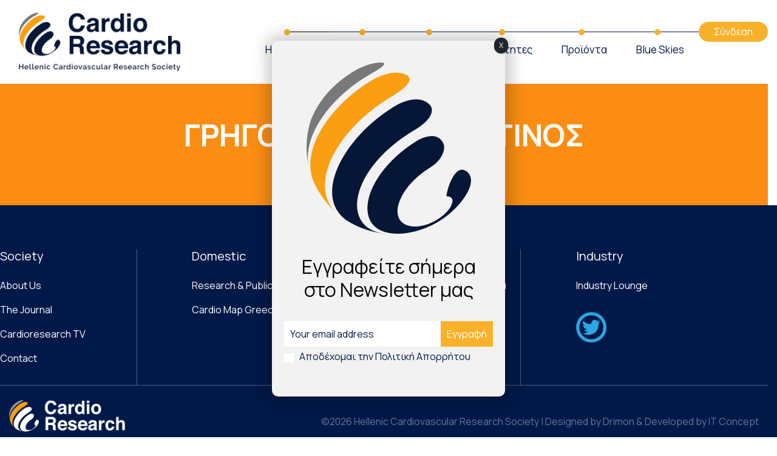

--- FILE ---
content_type: text/html; charset=UTF-8
request_url: https://cardioresearch.com/cardio_map_greece/grigoriou-konstantinos/
body_size: 7368
content:
<!DOCTYPE html><html class="no-js" lang="el"><head><meta charset="UTF-8"><meta name="viewport" content="width=device-width, initial-scale=1.0"><link rel="stylesheet" media="print" onload="this.onload=null;this.media='all';" id="ao_optimized_gfonts" href="https://fonts.googleapis.com/css?family=Manrope:400,700,800&amp;display=swap" /><link rel="profile" href="https://gmpg.org/xfn/11"><link media="all" href="https://cardioresearch.com/wp-content/cache/autoptimize/css/autoptimize_66bca87863365d418ed86e596701c0ad.css" rel="stylesheet" /><title>ΓΡΗΓΟΡΙΟΥ ΚΩΝΣΤΑΝΤΙΝΟΣ &#8211; Cardioresearch</title><link rel='dns-prefetch' href='//use.fontawesome.com' /><link href='https://fonts.gstatic.com' crossorigin='anonymous' rel='preconnect' /><link rel='stylesheet' id='fa-css'  href='https://use.fontawesome.com/releases/v5.10.0/css/all.css' type='text/css' media='all' /><link rel='stylesheet' id='popup-maker-site-css'  href='https://cardioresearch.com/wp-content/cache/autoptimize/css/autoptimize_single_7098292cc0f939d132596d2ff62e8e3e.css?generated=1662128017&#038;ver=1.16.7' type='text/css' media='all' /> <script type='text/javascript' src='https://cardioresearch.com/wp-includes/js/jquery/jquery.js' id='jquery-core-js'></script> <script type='text/javascript' id='ajax-login-script-js-extra'>var ajax_login_object = {"ajaxurl":"https:\/\/cardioresearch.com\/wp-admin\/admin-ajax.php"};</script> <link rel="https://api.w.org/" href="https://cardioresearch.com/wp-json/" /><link rel="alternate" type="application/json" href="https://cardioresearch.com/wp-json/wp/v2/cardio_map_greece/5809" /><link rel="EditURI" type="application/rsd+xml" title="RSD" href="https://cardioresearch.com/xmlrpc.php?rsd" /><link rel="wlwmanifest" type="application/wlwmanifest+xml" href="https://cardioresearch.com/wp-includes/wlwmanifest.xml" /><link rel='prev' title='ΓΕΩΡΓΟΠΟΥΛΟΣ ΜΑΞΙΜΟΣ' href='https://cardioresearch.com/cardio_map_greece/georgopoulos-maximos/' /><link rel='next' title='ΑΝΥΦΑΝΤΑΚΗΣ ΑΛΕΞΑΝΔΡΟΣ-ΖΑΧΑΡΙΑΣ' href='https://cardioresearch.com/cardio_map_greece/%ce%b1%ce%bb%ce%b5%ce%be%ce%b1%ce%bd%ce%b4%cf%81%ce%bf%cf%83-%ce%b6%ce%b1%cf%87%ce%b1%cf%81%ce%b9%ce%b1%cf%83-%ce%b1%ce%bd%cf%85%cf%86%ce%b1%ce%bd%cf%84%ce%b1%ce%ba%ce%b7%cf%83/' /><meta name="generator" content="WordPress 5.5.17" /><link rel="canonical" href="https://cardioresearch.com/cardio_map_greece/grigoriou-konstantinos/" /><link rel='shortlink' href='https://cardioresearch.com/?p=5809' /><link rel="alternate" type="application/json+oembed" href="https://cardioresearch.com/wp-json/oembed/1.0/embed?url=https%3A%2F%2Fcardioresearch.com%2Fcardio_map_greece%2Fgrigoriou-konstantinos%2F" /><link rel="alternate" type="text/xml+oembed" href="https://cardioresearch.com/wp-json/oembed/1.0/embed?url=https%3A%2F%2Fcardioresearch.com%2Fcardio_map_greece%2Fgrigoriou-konstantinos%2F&#038;format=xml" /><meta name="generator" content="Powered by WPBakery Page Builder - drag and drop page builder for WordPress."/><link rel="icon" href="https://cardioresearch.com/wp-content/uploads/2021/01/cropped-fav-32x32.png" sizes="32x32" /><link rel="icon" href="https://cardioresearch.com/wp-content/uploads/2021/01/cropped-fav-192x192.png" sizes="192x192" /><link rel="apple-touch-icon" href="https://cardioresearch.com/wp-content/uploads/2021/01/cropped-fav-180x180.png" /><meta name="msapplication-TileImage" content="https://cardioresearch.com/wp-content/uploads/2021/01/cropped-fav-270x270.png" /> <noscript><style>.wpb_animate_when_almost_visible { opacity: 1; }</style></noscript>  <script async src="https://www.googletagmanager.com/gtag/js?id=G-NQ25HVFZMJ"></script> <script>window.dataLayer = window.dataLayer || [];
  function gtag(){dataLayer.push(arguments);}
  gtag('js', new Date());

  gtag('config', 'G-NQ25HVFZMJ');</script> </head><body data-rsssl=1 class="cardio_map_greece-template-default single single-cardio_map_greece postid-5809 wp-custom-logo wpb-js-composer js-comp-ver-6.4.2 vc_responsive"><nav id="main-nav" class="navbar navbar-expand-lg navbar-light pb-3"><div class="container p-0"><div class="col-8 col-lg-3"><div class="navbar-brand"> <a href="https://cardioresearch.com/" class="custom-logo mt-2  img-fluid-link" rel="home"><noscript><img width="279" height="101" src="https://cardioresearch.com/wp-content/uploads/2020/11/logo.png" class="custom-logo mt-2  img-fluid" alt="Cardioresearch" /></noscript><img width="279" height="101" src='data:image/svg+xml,%3Csvg%20xmlns=%22http://www.w3.org/2000/svg%22%20viewBox=%220%200%20279%20101%22%3E%3C/svg%3E' data-src="https://cardioresearch.com/wp-content/uploads/2020/11/logo.png" class="lazyload custom-logo mt-2  img-fluid" alt="Cardioresearch" /></a></div></div> <button class="navbar-toggler align-self-center ml-auto" data-toggle="collapse" data-target="#navbarCollapse"> <span class="navbar-toggler-icon"></span> </button><div class="collapse navbar-collapse" id="navbarCollapse"><div class="d-block navbar-contents ml-auto p-0 mt-md-4 clearfix"><div class="username__mobile d-lg-none"></div><ul id="nav" class="navbar-nav d-flex align-self-center"><li id="menu-item-13" class="menu-item menu-item-type-custom menu-item-object-custom menu-item-has-children nav-item px-xl-3 px-lg-1 pt-2"><a href="#"class="nav-link text-primary">Η Εταιρεία</a><ul class="sub-menu dropdown-menu px-2"> <a href="https://cardioresearch.com/about-us/"class="nav-link text-primary">Δομή και Στόχοι</a><a href="https://cardioresearch.com/issues/"class="nav-link text-primary">Περιοδικό &#038; Εκδόσεις</a><a href="https://cardioresearch.com/conferences/"class="nav-link text-primary">Συνέδρια</a><a href="https://cardioresearch.com/cardioresearch-tv/"class="nav-link text-primary">Cardioresearch TV</a><a href="https://cardioresearch.com/parousiasi-endiaferonton-peristatikon/"class="nav-link text-primary">Παρουσίαση Περιστατικών</a><a href="https://cardioresearch.com/contact/"class="nav-link text-primary">Επικοινωνία</a></ul></li><li id="menu-item-14" class="menu-item menu-item-type-custom menu-item-object-custom menu-item-has-children nav-item px-xl-3 px-lg-1 pt-2"><a href="#"class="nav-link text-primary">Ελληνικά</a><ul class="sub-menu dropdown-menu px-2"> <a href="https://cardioresearch.com/eponimes-apopseis/"class="nav-link text-primary">Επώνυμες Απόψεις</a><a href="https://cardioresearch.com/diktyo-iatrikis-akriveias/"class="nav-link text-primary">Δίκτυο Ιατρικής Ακρίβειας</a><a href="https://cardioresearch.com/research-projects-in-greece/"class="nav-link text-primary">Ερευνητικά Προγράμματα</a><a href="https://cardioresearch.com/endiaferonta-nea/"class="nav-link text-primary">Ενδιαφέροντα Νέα</a></ul></li><li id="menu-item-15" class="menu-item menu-item-type-custom menu-item-object-custom menu-item-has-children nav-item px-xl-3 px-lg-1 pt-2"><a href="#"class="nav-link text-primary">Διεθνή</a><ul class="sub-menu dropdown-menu px-2"> <a href="https://cardioresearch.com/web-news/"class="nav-link text-primary">Web News</a><a href="https://cardioresearch.com/esc-news/"class="nav-link text-primary">ESC News</a><a href="https://cardioresearch.com/research-consortia/"class="nav-link text-primary">Research Consortia</a><a href="https://cardioresearch.com/persons-careers/"class="nav-link text-primary">Persons &#038; Careers</a></ul></li><li id="menu-item-915" class="menu-item menu-item-type-custom menu-item-object-custom menu-item-has-children nav-item px-xl-3 px-lg-1 pt-2"><a href="#"class="nav-link text-primary">Κοινότητες</a><ul class="sub-menu dropdown-menu px-2"> <a href="https://cardioresearch.com/elliniki-diaspora/"class="nav-link text-primary">Ελληνική Διασπορά</a><a href="https://cardioresearch.com/cardio-map-greece/"class="nav-link text-primary">Ανθρωπογεωγραφία Κλινικών</a></ul></li><li id="menu-item-905" class="menu-item menu-item-type-custom menu-item-object-custom menu-item-has-children nav-item px-xl-3 px-lg-1 pt-2"><a href="#"class="nav-link text-primary">Προϊόντα</a><ul class="sub-menu dropdown-menu px-2"> <a href="#"class="nav-link text-primary">Φαρμακευτικά</a><a href="#"class="nav-link text-primary">Βιοτεχνολογικά</a><a href="#"class="nav-link text-primary">Ψηφιακά</a></ul></li><li id="menu-item-909" class="menu-item menu-item-type-custom menu-item-object-custom menu-item-has-children nav-item px-xl-3 px-lg-1 pt-2"><a href="#"class="nav-link text-primary">Blue Skies</a><ul class="sub-menu dropdown-menu px-2"> <a href="#"class="nav-link text-primary">Management &#038; Leadership</a><a href="#"class="nav-link text-primary">Disruptive Technologies</a><a href="#"class="nav-link text-primary">Economics</a><a href="#"class="nav-link text-primary">Health Policies</a><a href="#"class="nav-link text-primary">Trends</a></ul></li><li class="d-lg-none mt-2"><div class="connect-nav-menu p-0"> <button id="navConnect" class="btn w-100 btn-secondary text-white d-flex justify-content-center align-self-center px-4" data-function="connect" >Σύνδεση</button></div></li></ul><div class="connect d-none d-lg-block p-0 loggedOut"> <button id="navConnect" class="btn w-100 btn-secondary text-white d-flex justify-content-center align-self-center px-4" data-toggle="modal" data-target="#loginModal">Σύνδεση</button></div></div></div></div></div></nav><div class="fullwidth-template"><div class="research_header text-center bg-secondary_dark"><h1 class="mb-0">ΓΡΗΓΟΡΙΟΥ ΚΩΝΣΤΑΝΤΙΝΟΣ</h1><ul class="cardio-breadcrumb p-0 m-0"><li><a href="#">Cardio Map Greece</a></li><li>ΓΡΗΓΟΡΙΟΥ ΚΩΝΣΤΑΝΤΙΝΟΣ</li></ul></div><div class="container p-0"></div></div><footer><div class="container"><div class="row pt-5"><div class="zfootercolumn col-md-3 col-sm-12 mt-4 pl-md-0 pl-sm-5 pl-xs-5"><div class="footer-container pb-4 w-75"><h3 class="mb-3">Society</h3><div class="menu-society-footer-menu-container"><ul><li id="menu-item-73"><a href="/about-us/">About Us</a></li><li id="menu-item-74"><a href="/issues/">The Journal</a></li><li id="menu-item-75"><a href="/cardioresearch-tv">Cardioresearch TV</a></li><li id="menu-item-76"><a href="/contact">Contact</a></li></ul></div></div></div><div class="zfootercolumn col-md-3 col-sm-12 mt-4 pl-md-0 pl-sm-5 pl-xs-5"><div class="footer-container pb-4 w-75"><h3 class="mb-3">Domestic</h3><div class="menu-domestic-footer-menu-container"><ul><li id="menu-item-77"><a href="/research-and-publications/">Research &#038; Publications</a></li><li id="menu-item-78"><a href="/cardio-map-greece/">Cardio Map Greece</a></li></ul></div></div></div><div class="zfootercolumn col-md-3 col-sm-12 mt-4 pl-md-0 pl-sm-5 pl-xs-5"><div class="footer-container pb-4 w-75"><h3 class="mb-3">International</h3><div class="menu-international-footer-menu-container"><ul><li id="menu-item-79"><a href="/new-technological-products/">Νέα Τεχνολογικά Προϊόντα</a></li><li id="menu-item-80"><a href="/digital-health-innovation/">Digital Health &#038; Innovation</a></li></ul></div></div></div><div class="zfootercolumn col-md-3 col-sm-12 mt-4 pl-md-0 pl-sm-5 pl-xs-5"><div class="footer-container pb-4 w-75 last"><h3 class="mb-3">Industry</h3><div class="menu-industry-footer-menu-container"><ul><li id="menu-item-81"><a href="/industry-lounge">Industry Lounge</a></li></ul></div></div><div class="widget_text footer-container pb-4 w-75 last"><div class="textwidget custom-html-widget"><a href="https://twitter.com/Cardioresearch_" target="_blank" rel="noopener noreferrer"><noscript><img src="https://cardioresearch.com/wp-content/uploads/2021/11/twitter.png" alt="cardioresearch twitter" width="50"></noscript><img class="lazyload" src='data:image/svg+xml,%3Csvg%20xmlns=%22http://www.w3.org/2000/svg%22%20viewBox=%220%200%2050%2033.333333333333%22%3E%3C/svg%3E' data-src="https://cardioresearch.com/wp-content/uploads/2021/11/twitter.png" alt="cardioresearch twitter" width="50"></a></div></div></div></div></div><div class="container-fluid footer_author zfootercopyright"><div class="container"><div class="row"><div class="col-md-2 pl-0"> <noscript><img src=https://cardioresearch.com/wp-content/themes/cardioresearch/assets/img/logo_footer.png alt="" class="img-fluid pt-4 pb-4"></noscript><img src='data:image/svg+xml,%3Csvg%20xmlns=%22http://www.w3.org/2000/svg%22%20viewBox=%220%200%20210%20140%22%3E%3C/svg%3E' data-src=https://cardioresearch.com/wp-content/themes/cardioresearch/assets/img/logo_footer.png alt="" class="lazyload img-fluid pt-4 pb-4"></div><div class="col-md-10 d-flex justify-content-end align-items-center pr-0"> <span>©2026 Hellenic Cardiovascular Research Society | Designed by Drimon & Developed by IT Concept</span></div></div></div></div></footer> <script defer src="https://cardioresearch.com/wp-content/cache/autoptimize/js/autoptimize_2fe003c52b873f6b1d94ac9efb4c0aea.js"></script></body><div class="modal fade" id="loginModal" tabindex="-1" role="dialog" aria-labelledby="exampleModalLabel" aria-hidden="true"><div class="modal-dialog modal-dialog-centered" role="document"><div class="modal-content"><div class="modal-header pt-5 pb-4"><div class="container-fluid"><div class="row"><div class="col-12"><h5 class="modal-title text-center" id="exampleModalLabel">Σύνδεση</h5> <button type="button" class="close p-0" data-dismiss="modal" aria-label="Close"> <span aria-hidden="true">&times;</span> </button></div></div></div></div><div class="modal-body p-0"><form id="headerLogin"><div class="container-fluid"><div class="row"><div class="col-8 mx-auto px-4"><div class="form-group mt-3 pb-3"> <input type="text" class="form-control p-0" id="cardio_username" name="cardio_username" placeholder="Email"></div><div class="form-group mt-4"> <input type="password" class="form-control p-0" id="userPassword" name="userPassword" placeholder="Password"></div> <span class="muted-text">Δεν έχετε λογαριασμό; <a id="doSubscribe" href="#">Κάντε εγγραφή</a></span><br> <span><a id="resetPasswordLink" class="muted-text underlined-text" href="#">Ξεχάσατε τον κωδικό πρόσβασης;</a></span></div></div></div> <input type="hidden" id="security" name="security" value="a2030a1ca5" /><input type="hidden" name="_wp_http_referer" value="/cardio_map_greece/grigoriou-konstantinos/" /></form></div><div class="modal-footer mt-5 mb-3"><div class="container-fluid"><div class="row"><div class="col-8 mx-auto"><div class="login-btn-container px-4"> <button type="button" id="doLogin" class="btn btn-primary btn-lg btn-block">Σύνδεση</button></div></div></div></div></div></div></div></div><div class="modal fade" id="forgotPass" tabindex="-1" role="dialog" aria-labelledby="exampleModalLabel" aria-hidden="true"><div class="modal-dialog modal-dialog-centered" role="document"><div class="modal-content"><div class="modal-header pt-5 pb-4 ml-3"><div class="container-fluid"><div class="row"><div class="col-12"><h5 class="modal-title text-left pl-2" id="exampleModalLabel">Ξεχάσατε τον κωδικό Πρόσβασης</h5> <button type="button" class="close p-0" data-dismiss="modal" aria-label="Close"> <span aria-hidden="true">&times;</span> </button></div></div></div></div><div class="modal-body p-0"><form id="forgorPass"><div class="container-fluid"><div class="row"><div class="col-11 mx-auto px-4"><div class="form-group mt-4"> <label class="muted-text" for="email">Αν έχεις ξεχάσει τον κωδικό πρόσβασης, δώσε τη διευθύνση του ηλεκτρονικού σου ταχυδρομείου και θα σου στείλουμε ένα email με οδηγίες για να τον ανακτήσεις.</label> <input type="email" class="form-control p-0" id="forgotPassword" name="forgotPassword" placeholder="Email"></div></div></div></div> <input type="hidden" id="reset_pass" name="reset_pass" value="a2030a1ca5" /><input type="hidden" name="_wp_http_referer" value="/cardio_map_greece/grigoriou-konstantinos/" /></form></div><div class="modal-footer mt-5 mb-3"><div class="container-fluid"><div class="row"><div class="col-4 mr-auto"><div class="login-btn-container px-4"> <button type="button" id="doResetPass" class="btn btn-primary btn-lg btn-block">Ανάκτηση Κωδικού</button></div></div></div></div></div></div></div></div><div class="modal fade" id="subscribe" tabindex="-1" role="dialog" aria-labelledby="exampleModalLabel" aria-hidden="true"><div class="modal-dialog modal-dialog-centered" role="document"><div class="modal-content"><div class="modal-header pt-5 pb-4"><div class="container-fluid"><div class="row"><div class="col-12"><h5 class="modal-title text-center" id="exampleModalLabel">Φόρμα Εγγραφής</h5> <button type="button" class="close p-0" data-dismiss="modal" aria-label="Close"> <span aria-hidden="true">&times;</span> </button></div></div></div></div><form id="headerSubscribe" class="needs-validation" novalidate><div class="modal-body p-0"><div class="container-fluid"><div class="row"><div class="col-5 mx-auto pl-3 pr-2"><div class="form-group mt-3"> <input type="text" class="form-control p-0" id="subscribe_firstname" name="subscribe_firstname" placeholder="Όνομα" required><div class="invalid-feedback">Παρακαλώ συμπληρώστε το Όνομά σας.</div></div><div class="form-group mt-4"> <input type="text" class="form-control p-0" id="subscribe_lastname" name="subscribe_lastname" placeholder="Επίθετο" required><div class="invalid-feedback">Παρακαλώ συμπληρώστε το Επίθετό σας.</div></div><div class="form-group mt-4"> <input type="email" class="form-control p-0" id="subscribe_email" name="subscribe_email" placeholder="Email" required><div class="invalid-feedback">Παρακαλώ συμπληρώστε μια σωστή διεύθυνση Email.</div></div></div><div class="col-5 mx-auto pl-2 pr-3"><div class="form-group mt-3"> <input type="text" class="form-control p-0" id="subscribe_profession" name="subscribe_profession" placeholder="Ειδικότητα" required><div class="invalid-feedback">Παρακαλώ συμπληρώστε την Ειδικότητα σας.</div></div><div class="form-group mt-4"> <input type="password" class="form-control p-0" id="subscribe_userPassword" name="subscribe_userPassword" placeholder="Password" required><div class="invalid-feedback">Παρακαλώ συμπληρώστε ένα επιθυμητό password.</div></div><div class="form-group mt-4"> <input type="password" class="form-control p-0" id="subscribeRepeatPassword" name="subscribeRepeatPassword" placeholder="Repeat Password" required><div class="invalid-feedback">Παρακαλώ επαναλάβετε σωστά το παραπάνω password.</div></div></div><div class="col-10 mx-auto pl-3"> <input type="checkbox" class="form-check-input" id="privacy_policy_check" required> <span class="muted-text">Αποδέχομαι την <a class="ml-1" href="#">Πολιτική Απορρήτου</a></span><div class="invalid-feedback">Παρακαλώ αποδεχτείτε την Πολιτική Απορρήτου.</div></div></div></div> <input type="hidden" id="subscribe_security" name="subscribe_security" value="a2030a1ca5" /><input type="hidden" name="_wp_http_referer" value="/cardio_map_greece/grigoriou-konstantinos/" /></div><div class="modal-footer mt-5 mb-3"><div class="container-fluid"><div class="row"><div class="col-8 mx-auto"><div class="login-btn-container px-4"> <button type="button" id="subscribeUser" class="btn btn-primary btn-lg btn-block">Εγγραφή</button></div></div></div></div></div></form></div></div></div><div class="modal fade" id="serverResponse" tabindex="-1" role="dialog" aria-hidden="true"></div> <script>(function() {function maybePrefixUrlField() {
	if (this.value.trim() !== '' && this.value.indexOf('http') !== 0) {
		this.value = "http://" + this.value;
	}
}

var urlFields = document.querySelectorAll('.mc4wp-form input[type="url"]');
if (urlFields) {
	for (var j=0; j < urlFields.length; j++) {
		urlFields[j].addEventListener('blur', maybePrefixUrlField);
	}
}
})();</script><div id="pum-5051" class="pum pum-overlay pum-theme-5042 pum-theme-default-theme popmake-overlay auto_open click_open" data-popmake="{&quot;id&quot;:5051,&quot;slug&quot;:&quot;newsletter&quot;,&quot;theme_id&quot;:5042,&quot;cookies&quot;:[{&quot;event&quot;:&quot;on_popup_close&quot;,&quot;settings&quot;:{&quot;name&quot;:&quot;pum-5051&quot;,&quot;key&quot;:&quot;&quot;,&quot;session&quot;:null,&quot;path&quot;:true,&quot;time&quot;:&quot;1 month&quot;}}],&quot;triggers&quot;:[{&quot;type&quot;:&quot;auto_open&quot;,&quot;settings&quot;:{&quot;cookie_name&quot;:[&quot;pum-5051&quot;],&quot;delay&quot;:&quot;500&quot;}},{&quot;type&quot;:&quot;click_open&quot;,&quot;settings&quot;:{&quot;extra_selectors&quot;:&quot;&quot;,&quot;cookie_name&quot;:null}}],&quot;mobile_disabled&quot;:null,&quot;tablet_disabled&quot;:null,&quot;meta&quot;:{&quot;display&quot;:{&quot;stackable&quot;:false,&quot;overlay_disabled&quot;:false,&quot;scrollable_content&quot;:false,&quot;disable_reposition&quot;:false,&quot;size&quot;:&quot;tiny&quot;,&quot;responsive_min_width&quot;:&quot;0%&quot;,&quot;responsive_min_width_unit&quot;:false,&quot;responsive_max_width&quot;:&quot;80%&quot;,&quot;responsive_max_width_unit&quot;:false,&quot;custom_width&quot;:&quot;640px&quot;,&quot;custom_width_unit&quot;:false,&quot;custom_height&quot;:&quot;380px&quot;,&quot;custom_height_unit&quot;:false,&quot;custom_height_auto&quot;:false,&quot;location&quot;:&quot;center&quot;,&quot;position_from_trigger&quot;:false,&quot;position_top&quot;:&quot;100&quot;,&quot;position_left&quot;:&quot;0&quot;,&quot;position_bottom&quot;:&quot;0&quot;,&quot;position_right&quot;:&quot;0&quot;,&quot;position_fixed&quot;:false,&quot;animation_type&quot;:&quot;fade&quot;,&quot;animation_speed&quot;:&quot;350&quot;,&quot;animation_origin&quot;:&quot;center top&quot;,&quot;overlay_zindex&quot;:false,&quot;zindex&quot;:&quot;1999999999&quot;},&quot;close&quot;:{&quot;text&quot;:&quot;X&quot;,&quot;button_delay&quot;:&quot;0&quot;,&quot;overlay_click&quot;:false,&quot;esc_press&quot;:false,&quot;f4_press&quot;:false},&quot;click_open&quot;:[]}}" role="dialog" aria-hidden="true" ><div id="popmake-5051" class="pum-container popmake theme-5042 pum-responsive pum-responsive-tiny responsive size-tiny"><div class="pum-content popmake-content" tabindex="0"><p><div class="vc_row wpb_row vc_row-fluid"><div class="wpb_column vc_column_container vc_col-sm-12"><div class="vc_column-inner"><div class="wpb_wrapper"><div  class="wpb_single_image wpb_content_element vc_align_center"><figure class="wpb_wrapper vc_figure"><div class="vc_single_image-wrapper   vc_box_border_grey"><noscript><img width="271" height="282" src="https://cardioresearch.com/wp-content/uploads/2020/12/newsletter-logo.png" class="vc_single_image-img attachment-medium" alt="" /></noscript><img width="271" height="282" src='data:image/svg+xml,%3Csvg%20xmlns=%22http://www.w3.org/2000/svg%22%20viewBox=%220%200%20271%20282%22%3E%3C/svg%3E' data-src="https://cardioresearch.com/wp-content/uploads/2020/12/newsletter-logo.png" class="lazyload vc_single_image-img attachment-medium" alt="" /></div></figure></div><h2 style="color: #0a0a0a;text-align: center" class="vc_custom_heading" >Εγγραφείτε σήμερα<br /> στο Newsletter μας</h2><div class="vc_empty_space"   style="height: 25px"><span class="vc_empty_space_inner"></span></div></div></div></div></div><div class="vc_row wpb_row vc_row-fluid"><div class="wpb_column vc_column_container vc_col-sm-12"><div class="vc_column-inner"><div class="wpb_wrapper"><div class="wpb_text_column wpb_content_element " ><div class="wpb_wrapper"> <script>(function() {
	window.mc4wp = window.mc4wp || {
		listeners: [],
		forms: {
			on: function(evt, cb) {
				window.mc4wp.listeners.push(
					{
						event   : evt,
						callback: cb
					}
				);
			}
		}
	}
})();</script><form id="mc4wp-form-1" class="mc4wp-form mc4wp-form-845" method="post" data-id="845" data-name="Newsletter Form" ><div class="mc4wp-form-fields"><div class="newsletter_form_frow"> <input type="email" name="EMAIL" placeholder="Your email address" required /> <input type="submit" value="Εγγραφή" /></div><div class="newsletter_form_srow"> <input name="AGREE_TO_TERMS" id="mc_aggree" type="checkbox" value="1" required=""> <label for="mc_aggree"> </label><a href="https://cardioresearch.com/privacy-policy/" target="_blank">Αποδέχομαι την Πολιτική Απορρήτου</a></div></div><label style="display: none !important;">Leave this field empty if you're human: <input type="text" name="_mc4wp_honeypot" value="" tabindex="-1" autocomplete="off" /></label><input type="hidden" name="_mc4wp_timestamp" value="1769307447" /><input type="hidden" name="_mc4wp_form_id" value="845" /><input type="hidden" name="_mc4wp_form_element_id" value="mc4wp-form-1" /><div class="mc4wp-response"></div></form></div></div></div></div></div></div></p></div> <button type="button" class="pum-close popmake-close" aria-label="Close"> X </button></div></div> <script type="text/javascript">(function ($){
                        $('#it_login').on('click', function (e) {
                            e.preventDefault();
                            $('#subscribe').modal('show');
                        }) ;
                    })(jQuery) ;</script> <noscript><style>.lazyload{display:none;}</style></noscript><script data-noptimize="1">window.lazySizesConfig=window.lazySizesConfig||{};window.lazySizesConfig.loadMode=1;</script><script async data-noptimize="1" src='https://cardioresearch.com/wp-content/plugins/autoptimize/classes/external/js/lazysizes.min.js'></script> <script type='text/javascript' id='contact-form-7-js-extra'>var wpcf7 = {"apiSettings":{"root":"https:\/\/cardioresearch.com\/wp-json\/contact-form-7\/v1","namespace":"contact-form-7\/v1"}};</script> <script type='text/javascript' id='popup-maker-site-js-extra'>var pum_vars = {"version":"1.16.7","pm_dir_url":"https:\/\/cardioresearch.com\/wp-content\/plugins\/popup-maker\/","ajaxurl":"https:\/\/cardioresearch.com\/wp-admin\/admin-ajax.php","restapi":"https:\/\/cardioresearch.com\/wp-json\/pum\/v1","rest_nonce":null,"default_theme":"5042","debug_mode":"","disable_tracking":"","home_url":"\/","message_position":"top","core_sub_forms_enabled":"1","popups":[],"analytics_route":"analytics","analytics_api":"https:\/\/cardioresearch.com\/wp-json\/pum\/v1"};
var pum_sub_vars = {"ajaxurl":"https:\/\/cardioresearch.com\/wp-admin\/admin-ajax.php","message_position":"top"};
var pum_popups = {"pum-5051":{"triggers":[{"type":"auto_open","settings":{"cookie_name":["pum-5051"],"delay":"500"}}],"cookies":[{"event":"on_popup_close","settings":{"name":"pum-5051","key":"","session":null,"path":true,"time":"1 month"}}],"disable_on_mobile":false,"disable_on_tablet":false,"atc_promotion":null,"explain":null,"type_section":null,"theme_id":"5042","size":"tiny","responsive_min_width":"0%","responsive_max_width":"80%","custom_width":"640px","custom_height_auto":false,"custom_height":"380px","scrollable_content":false,"animation_type":"fade","animation_speed":"350","animation_origin":"center top","open_sound":"none","custom_sound":"","location":"center","position_top":"100","position_bottom":"0","position_left":"0","position_right":"0","position_from_trigger":false,"position_fixed":false,"overlay_disabled":false,"stackable":false,"disable_reposition":false,"zindex":"1999999999","close_button_delay":"0","fi_promotion":null,"close_on_form_submission":false,"close_on_form_submission_delay":"0","close_on_overlay_click":false,"close_on_esc_press":false,"close_on_f4_press":false,"disable_form_reopen":false,"disable_accessibility":false,"theme_slug":"default-theme","id":5051,"slug":"newsletter"}};</script> <script></script>

--- FILE ---
content_type: application/javascript
request_url: https://cardioresearch.com/wp-content/cache/autoptimize/js/autoptimize_2fe003c52b873f6b1d94ac9efb4c0aea.js
body_size: 225970
content:
(function($){$(window).on('load',function(){$('#doLogin').on('click',function(e){e.preventDefault();$.ajax({type:'POST',dataType:'json',url:ajax_login_object.ajaxurl,data:{action:'ajaxlogin',username:$('#cardio_username').val(),password:$('#userPassword').val(),security:$('#security').val(),},success:function(data){$('form#login p.status').text(data.message);location.reload();if(data.loggedin==true){if(typeof window.reloadWindow!=='undefined'&&window.reloadWindow==true){location.reload();}
console.log('Logged In');$('.connect').html(data.html).removeClass('loggedOut');$('.username__mobile').html('Γειά σου '+data.first_name);$('#navConnect').html('Αποσύνδεση');$('#navConnect').attr('data-function','disconnect');$('.loggedin_username a').on('click',function(e){e.preventDefault();e.stopPropagation();console.log('clicked');if($($(e.target).closest('.loggedin_username').find('i')).hasClass('fa-chevron-up')){$($(e.target).closest('.loggedin_username').find('i')).removeClass('fa-chevron-up');$('.header__disconnect').slideUp();}else{$($(e.target).closest('.loggedin_username').find('i')).addClass('fa-chevron-up');$('.header__disconnect').slideDown();}});$('span#logout').on('click',function(e){e.preventDefault();e.stopPropagation();$.ajax({type:'POST',dataType:'json',url:ajax_login_object.ajaxurl,data:{action:'ajaxlogout',},success:function(){location.reload();console.log('Logged Out');},});});setTimeout(function(){$('#loginModal').modal('hide');},300);}else{console.log('Wrong Username/Password Combination');$('#loginModal').modal('hide');}},});});$('#accordion a.issue').on('click',function(e){e.preventDefault();e.stopPropagation();$.ajax({type:'POST',url:ajax_login_object.ajaxurl,dataType:'json',data:{action:'drpk_custom',settings:JSON.stringify(FB3D_CLIENT_LOCALE),issue:$(this).data('issue'),},success:function(response){flipbook_gbl.dispose();flipbook_gbl=null;FB3D_CLIENT_LOCALE['jsData']['posts']=[];FB3D_CLIENT_LOCALE['jsData']['posts'][response.ID]=response['locale'][response.ID];setTimeout(function(){$('#fill').html(response['content']);},800);},});});$('#doResetPass').on('click',function(e){e.preventDefault();$.ajax({type:'POST',dataType:'json',url:ajax_login_object.ajaxurl,data:{action:'reset_pass',email:$('#forgotPassword').val(),security:$('#reset_pass').val(),},success:function(response){console.log(response);$('form#login p.status').text(response.message);if(response.loggedin==true){console.log('Logged In');$('#loginModal').modal('hide');}},});console.log('reset_pass');});$('#resetPasswordLink').on('click',function(e){e.preventDefault();$('#loginModal').modal('hide');setTimeout(function(){$('#forgotPass').modal('show');},400);});$('#doSubscribe').on('click',function(e){e.preventDefault();$('#loginModal').modal('hide');setTimeout(function(){$('#subscribe').modal('show');},400);});$('.loggedin_username a').on('click',function(e){e.preventDefault();if($($(e.target).closest('.loggedin_username').find('i')).hasClass('fa-chevron-up')){$($(e.target).closest('.loggedin_username').find('i')).removeClass('fa-chevron-up');$('.header__disconnect').slideUp();}else{$($(e.target).closest('.loggedin_username').find('i')).addClass('fa-chevron-up');$('.header__disconnect').slideDown();}});$('span#logout').on('click',function(e){e.preventDefault();e.stopPropagation();$.ajax({type:'POST',dataType:'json',url:ajax_login_object.ajaxurl,data:{action:'ajaxlogout',},success:function(){location.reload();console.log('Logged Out');},});});$.fn.isEmail=function(email){var regex=/^([a-zA-Z0-9_.+-])+\@(([a-zA-Z0-9-])+\.)+([a-zA-Z0-9]{2,4})+$/;return regex.test(email);};$('#subscribeUser').on('click',function(e){e.preventDefault();e.stopPropagation();$('#subscribe_firstname, #subscribe_lastname, #subscribe_email, #subscribe_profession, #privacy_policy_check, #subscribe_userPassword, #subscribeRepeatPassword').each(function(){if($(this).attr('id')!=='subscribe_email'){if($(this).val()===''){$(this).removeClass('is-valid').addClass('is-invalid');}else{$(this).removeClass('is-invalid').addClass('is-valid');}}else if($(this).attr('id')!=='privacy_policy_check'){if($.fn.isEmail($(this).val())){$(this).removeClass('is-invalid').addClass('is-valid');}else{$(this).removeClass('is-valid').addClass('is-invalid');}}
if($(this).attr('id')=='privacy_policy_check'){if($(this).is(':checked')){$(this).removeClass('is-invalid').addClass('is-valid');}else{$(this).removeClass('is-valid').addClass('is-invalid');}}
if($(this).attr('id').indexOf('Password')>0){if($(this).val().length>0){$(this).removeClass('is-invalid').addClass('is-valid');if($('#subscribe_userPassword').val()!=$('#subscribeRepeatPassword').val()){$('#subscribeRepeatPassword').addClass('is-invalid');}else{$('#subscribeRepeatPassword, #subscribe_userPassword').removeClass('is-invalid').addClass('is-valid');}}else{$(this).removeClass('is-valid').addClass('is-invalid');}}});var formIsValid=true;$('#headerSubscribe input').each(function(){if($(this).hasClass('is-invalid')){formIsValid=false;}});if(formIsValid){console.log('submitForm');$.ajax({type:'POST',dataType:'json',url:ajax_login_object.ajaxurl+'?'+$('#headerSubscribe').serialize(),data:{action:'ajaxsubscribe',},success:function(response){if(response.subscribed==true){$('#serverResponse').html(response.html);$('#subscribe').modal('hide');setTimeout(function(){$('#serverResponse').modal('show');});}},});}});});})(jQuery);(function(){'use strict';window.addEventListener('load',function(){var forms=document.getElementsByClassName('needs-validation');var validation=Array.prototype.filter.call(forms,function(form){form.addEventListener('submit',function(event){if(form.checkValidity()===false){event.preventDefault();event.stopPropagation();}
form.classList.add('was-validated');},false);});},false);})();

(function(l,Ca){"object"===typeof exports&&"undefined"!==typeof module?Ca(exports):"function"===typeof define&&define.amd?define(["exports"],Ca):(l=l||self,Ca(l.THREE={}))})(this,function(l){function Ca(){}function D(a,b){this.x=a||0;this.y=b||0}function ea(a,b,c,d){this._x=a||0;this._y=b||0;this._z=c||0;this._w=void 0!==d?d:1}function n(a,b,c){this.x=a||0;this.y=b||0;this.z=c||0}function ia(){this.elements=[1,0,0,0,1,0,0,0,1];0<arguments.length&&console.error("THREE.Matrix3: the constructor no longer reads arguments. use .set() instead.")}
function X(a,b,c,d,e,f,g,h,k,m){Object.defineProperty(this,"id",{value:Xf++});this.uuid=P.generateUUID();this.name="";this.image=void 0!==a?a:X.DEFAULT_IMAGE;this.mipmaps=[];this.mapping=void 0!==b?b:X.DEFAULT_MAPPING;this.wrapS=void 0!==c?c:1001;this.wrapT=void 0!==d?d:1001;this.magFilter=void 0!==e?e:1006;this.minFilter=void 0!==f?f:1008;this.anisotropy=void 0!==k?k:1;this.format=void 0!==g?g:1023;this.type=void 0!==h?h:1009;this.offset=new D(0,0);this.repeat=new D(1,1);this.center=new D(0,0);this.rotation=
0;this.matrixAutoUpdate=!0;this.matrix=new ia;this.generateMipmaps=!0;this.premultiplyAlpha=!1;this.flipY=!0;this.unpackAlignment=4;this.encoding=void 0!==m?m:3E3;this.version=0;this.onUpdate=null}function ba(a,b,c,d){this.x=a||0;this.y=b||0;this.z=c||0;this.w=void 0!==d?d:1}function Ta(a,b,c){this.width=a;this.height=b;this.scissor=new ba(0,0,a,b);this.scissorTest=!1;this.viewport=new ba(0,0,a,b);c=c||{};this.texture=new X(void 0,void 0,c.wrapS,c.wrapT,c.magFilter,c.minFilter,c.format,c.type,c.anisotropy,
c.encoding);this.texture.generateMipmaps=void 0!==c.generateMipmaps?c.generateMipmaps:!1;this.texture.minFilter=void 0!==c.minFilter?c.minFilter:1006;this.depthBuffer=void 0!==c.depthBuffer?c.depthBuffer:!0;this.stencilBuffer=void 0!==c.stencilBuffer?c.stencilBuffer:!0;this.depthTexture=void 0!==c.depthTexture?c.depthTexture:null}function he(a,b,c){Ta.call(this,a,b,c);this.samples=4}function rb(a,b,c){Ta.call(this,a,b,c)}function sb(a,b,c,d,e,f,g,h,k,m,q,p){X.call(this,null,f,g,h,k,m,d,e,q,p);this.image=
{data:a,width:b,height:c};this.magFilter=void 0!==k?k:1003;this.minFilter=void 0!==m?m:1003;this.flipY=this.generateMipmaps=!1;this.unpackAlignment=1}function Ha(a,b){this.min=void 0!==a?a:new n(Infinity,Infinity,Infinity);this.max=void 0!==b?b:new n(-Infinity,-Infinity,-Infinity)}function Ua(a,b){this.center=void 0!==a?a:new n;this.radius=void 0!==b?b:0}function Va(a,b){this.normal=void 0!==a?a:new n(1,0,0);this.constant=void 0!==b?b:0}function Ad(a,b,c,d,e,f){this.planes=[void 0!==a?a:new Va,void 0!==
b?b:new Va,void 0!==c?c:new Va,void 0!==d?d:new Va,void 0!==e?e:new Va,void 0!==f?f:new Va]}function O(){this.elements=[1,0,0,0,0,1,0,0,0,0,1,0,0,0,0,1];0<arguments.length&&console.error("THREE.Matrix4: the constructor no longer reads arguments. use .set() instead.")}function Sb(a){var b={},c;for(c in a){b[c]={};for(var d in a[c]){var e=a[c][d];e&&(e.isColor||e.isMatrix3||e.isMatrix4||e.isVector2||e.isVector3||e.isVector4||e.isTexture)?b[c][d]=e.clone():Array.isArray(e)?b[c][d]=e.slice():b[c][d]=
e}}return b}function wa(a){for(var b={},c=0;c<a.length;c++){var d=Sb(a[c]),e;for(e in d)b[e]=d[e]}return b}function B(a,b,c){return void 0===b&&void 0===c?this.set(a):this.setRGB(a,b,c)}function ie(){function a(e,f){!1!==c&&(d(e,f),b.requestAnimationFrame(a))}var b=null,c=!1,d=null;return{start:function(){!0!==c&&null!==d&&(b.requestAnimationFrame(a),c=!0)},stop:function(){c=!1},setAnimationLoop:function(a){d=a},setContext:function(a){b=a}}}function Yf(a){function b(b,c){var d=b.array,e=b.dynamic?
35048:35044,h=a.createBuffer();a.bindBuffer(c,h);a.bufferData(c,d,e);b.onUploadCallback();c=5126;d instanceof Float32Array?c=5126:d instanceof Float64Array?console.warn("THREE.WebGLAttributes: Unsupported data buffer format: Float64Array."):d instanceof Uint16Array?c=5123:d instanceof Int16Array?c=5122:d instanceof Uint32Array?c=5125:d instanceof Int32Array?c=5124:d instanceof Int8Array?c=5120:d instanceof Uint8Array&&(c=5121);return{buffer:h,type:c,bytesPerElement:d.BYTES_PER_ELEMENT,version:b.version}}
var c=new WeakMap;return{get:function(a){a.isInterleavedBufferAttribute&&(a=a.data);return c.get(a)},remove:function(b){b.isInterleavedBufferAttribute&&(b=b.data);var d=c.get(b);d&&(a.deleteBuffer(d.buffer),c.delete(b))},update:function(d,e){d.isInterleavedBufferAttribute&&(d=d.data);var f=c.get(d);if(void 0===f)c.set(d,b(d,e));else if(f.version<d.version){var g=d,h=g.array,k=g.updateRange;a.bindBuffer(e,f.buffer);!1===g.dynamic?a.bufferData(e,h,35044):-1===k.count?a.bufferSubData(e,0,h):0===k.count?
console.error("THREE.WebGLObjects.updateBuffer: dynamic THREE.BufferAttribute marked as needsUpdate but updateRange.count is 0, ensure you are using set methods or updating manually."):(a.bufferSubData(e,k.offset*h.BYTES_PER_ELEMENT,h.subarray(k.offset,k.offset+k.count)),k.count=-1);f.version=d.version}}}}function Tb(a,b,c,d,e,f){this.a=a;this.b=b;this.c=c;this.normal=d&&d.isVector3?d:new n;this.vertexNormals=Array.isArray(d)?d:[];this.color=e&&e.isColor?e:new B;this.vertexColors=Array.isArray(e)?
e:[];this.materialIndex=void 0!==f?f:0}function tb(a,b,c,d){this._x=a||0;this._y=b||0;this._z=c||0;this._order=d||tb.DefaultOrder}function je(){this.mask=1}function H(){Object.defineProperty(this,"id",{value:Zf++});this.uuid=P.generateUUID();this.name="";this.type="Object3D";this.parent=null;this.children=[];this.up=H.DefaultUp.clone();var a=new n,b=new tb,c=new ea,d=new n(1,1,1);b.onChange(function(){c.setFromEuler(b,!1)});c.onChange(function(){b.setFromQuaternion(c,void 0,!1)});Object.defineProperties(this,
{position:{configurable:!0,enumerable:!0,value:a},rotation:{configurable:!0,enumerable:!0,value:b},quaternion:{configurable:!0,enumerable:!0,value:c},scale:{configurable:!0,enumerable:!0,value:d},modelViewMatrix:{value:new O},normalMatrix:{value:new ia}});this.matrix=new O;this.matrixWorld=new O;this.matrixAutoUpdate=H.DefaultMatrixAutoUpdate;this.matrixWorldNeedsUpdate=!1;this.layers=new je;this.visible=!0;this.receiveShadow=this.castShadow=!1;this.frustumCulled=!0;this.renderOrder=0;this.userData=
{}}function Q(){Object.defineProperty(this,"id",{value:$f+=2});this.uuid=P.generateUUID();this.name="";this.type="Geometry";this.vertices=[];this.colors=[];this.faces=[];this.faceVertexUvs=[[]];this.morphTargets=[];this.morphNormals=[];this.skinWeights=[];this.skinIndices=[];this.lineDistances=[];this.boundingSphere=this.boundingBox=null;this.groupsNeedUpdate=this.lineDistancesNeedUpdate=this.colorsNeedUpdate=this.normalsNeedUpdate=this.uvsNeedUpdate=this.verticesNeedUpdate=this.elementsNeedUpdate=
!1}function I(a,b,c){if(Array.isArray(a))throw new TypeError("THREE.BufferAttribute: array should be a Typed Array.");this.name="";this.array=a;this.itemSize=b;this.count=void 0!==a?a.length/b:0;this.normalized=!0===c;this.dynamic=!1;this.updateRange={offset:0,count:-1};this.version=0}function Bc(a,b,c){I.call(this,new Int8Array(a),b,c)}function Cc(a,b,c){I.call(this,new Uint8Array(a),b,c)}function Dc(a,b,c){I.call(this,new Uint8ClampedArray(a),b,c)}function Ec(a,b,c){I.call(this,new Int16Array(a),
b,c)}function ub(a,b,c){I.call(this,new Uint16Array(a),b,c)}function Fc(a,b,c){I.call(this,new Int32Array(a),b,c)}function vb(a,b,c){I.call(this,new Uint32Array(a),b,c)}function C(a,b,c){I.call(this,new Float32Array(a),b,c)}function Gc(a,b,c){I.call(this,new Float64Array(a),b,c)}function Xe(){this.vertices=[];this.normals=[];this.colors=[];this.uvs=[];this.uvs2=[];this.groups=[];this.morphTargets={};this.skinWeights=[];this.skinIndices=[];this.boundingSphere=this.boundingBox=null;this.groupsNeedUpdate=
this.uvsNeedUpdate=this.colorsNeedUpdate=this.normalsNeedUpdate=this.verticesNeedUpdate=!1}function Ye(a){if(0===a.length)return-Infinity;for(var b=a[0],c=1,d=a.length;c<d;++c)a[c]>b&&(b=a[c]);return b}function E(){Object.defineProperty(this,"id",{value:ag+=2});this.uuid=P.generateUUID();this.name="";this.type="BufferGeometry";this.index=null;this.attributes={};this.morphAttributes={};this.groups=[];this.boundingSphere=this.boundingBox=null;this.drawRange={start:0,count:Infinity};this.userData={}}
function Ub(a,b,c,d,e,f){Q.call(this);this.type="BoxGeometry";this.parameters={width:a,height:b,depth:c,widthSegments:d,heightSegments:e,depthSegments:f};this.fromBufferGeometry(new wb(a,b,c,d,e,f));this.mergeVertices()}function wb(a,b,c,d,e,f){function g(a,b,c,d,e,f,g,l,xa,Fa,F){var r=f/xa,u=g/Fa,w=f/2,x=g/2,y=l/2;g=xa+1;var z=Fa+1,ma=f=0,R,G,A=new n;for(G=0;G<z;G++){var bb=G*u-x;for(R=0;R<g;R++)A[a]=(R*r-w)*d,A[b]=bb*e,A[c]=y,m.push(A.x,A.y,A.z),A[a]=0,A[b]=0,A[c]=0<l?1:-1,q.push(A.x,A.y,A.z),p.push(R/
xa),p.push(1-G/Fa),f+=1}for(G=0;G<Fa;G++)for(R=0;R<xa;R++)a=v+R+g*(G+1),b=v+(R+1)+g*(G+1),c=v+(R+1)+g*G,k.push(v+R+g*G,a,c),k.push(a,b,c),ma+=6;h.addGroup(t,ma,F);t+=ma;v+=f}E.call(this);this.type="BoxBufferGeometry";this.parameters={width:a,height:b,depth:c,widthSegments:d,heightSegments:e,depthSegments:f};var h=this;a=a||1;b=b||1;c=c||1;d=Math.floor(d)||1;e=Math.floor(e)||1;f=Math.floor(f)||1;var k=[],m=[],q=[],p=[],v=0,t=0;g("z","y","x",-1,-1,c,b,a,f,e,0);g("z","y","x",1,-1,c,b,-a,f,e,1);g("x",
"z","y",1,1,a,c,b,d,f,2);g("x","z","y",1,-1,a,c,-b,d,f,3);g("x","y","z",1,-1,a,b,c,d,e,4);g("x","y","z",-1,-1,a,b,-c,d,e,5);this.setIndex(k);this.addAttribute("position",new C(m,3));this.addAttribute("normal",new C(q,3));this.addAttribute("uv",new C(p,2))}function Ic(a,b,c,d){Q.call(this);this.type="PlaneGeometry";this.parameters={width:a,height:b,widthSegments:c,heightSegments:d};this.fromBufferGeometry(new zb(a,b,c,d));this.mergeVertices()}function zb(a,b,c,d){E.call(this);this.type="PlaneBufferGeometry";
this.parameters={width:a,height:b,widthSegments:c,heightSegments:d};a=a||1;b=b||1;var e=a/2,f=b/2;c=Math.floor(c)||1;d=Math.floor(d)||1;var g=c+1,h=d+1,k=a/c,m=b/d,q=[],p=[],v=[],t=[];for(a=0;a<h;a++){var l=a*m-f;for(b=0;b<g;b++)p.push(b*k-e,-l,0),v.push(0,0,1),t.push(b/c),t.push(1-a/d)}for(a=0;a<d;a++)for(b=0;b<c;b++)e=b+g*(a+1),f=b+1+g*(a+1),h=b+1+g*a,q.push(b+g*a,e,h),q.push(e,f,h);this.setIndex(q);this.addAttribute("position",new C(p,3));this.addAttribute("normal",new C(v,3));this.addAttribute("uv",
new C(t,2))}function L(){Object.defineProperty(this,"id",{value:bg++});this.uuid=P.generateUUID();this.name="";this.type="Material";this.lights=this.fog=!0;this.blending=1;this.side=0;this.vertexTangents=this.flatShading=!1;this.vertexColors=0;this.opacity=1;this.transparent=!1;this.blendSrc=204;this.blendDst=205;this.blendEquation=100;this.blendEquationAlpha=this.blendDstAlpha=this.blendSrcAlpha=null;this.depthFunc=3;this.depthWrite=this.depthTest=!0;this.clippingPlanes=null;this.clipShadows=this.clipIntersection=
!1;this.shadowSide=null;this.colorWrite=!0;this.precision=null;this.polygonOffset=!1;this.polygonOffsetUnits=this.polygonOffsetFactor=0;this.dithering=!1;this.alphaTest=0;this.premultipliedAlpha=!1;this.visible=!0;this.userData={};this.needsUpdate=!0}function sa(a){L.call(this);this.type="ShaderMaterial";this.defines={};this.uniforms={};this.vertexShader="void main() {\n\tgl_Position = projectionMatrix * modelViewMatrix * vec4( position, 1.0 );\n}";this.fragmentShader="void main() {\n\tgl_FragColor = vec4( 1.0, 0.0, 0.0, 1.0 );\n}";
this.linewidth=1;this.wireframe=!1;this.wireframeLinewidth=1;this.morphNormals=this.morphTargets=this.skinning=this.clipping=this.lights=this.fog=!1;this.extensions={derivatives:!1,fragDepth:!1,drawBuffers:!1,shaderTextureLOD:!1};this.defaultAttributeValues={color:[1,1,1],uv:[0,0],uv2:[0,0]};this.index0AttributeName=void 0;this.uniformsNeedUpdate=!1;void 0!==a&&(void 0!==a.attributes&&console.error("THREE.ShaderMaterial: attributes should now be defined in THREE.BufferGeometry instead."),this.setValues(a))}
function Ab(a,b){this.origin=void 0!==a?a:new n;this.direction=void 0!==b?b:new n}function ta(a,b,c){this.a=void 0!==a?a:new n;this.b=void 0!==b?b:new n;this.c=void 0!==c?c:new n}function ka(a){L.call(this);this.type="MeshBasicMaterial";this.color=new B(16777215);this.lightMap=this.map=null;this.lightMapIntensity=1;this.aoMap=null;this.aoMapIntensity=1;this.envMap=this.alphaMap=this.specularMap=null;this.combine=0;this.reflectivity=1;this.refractionRatio=.98;this.wireframe=!1;this.wireframeLinewidth=
1;this.wireframeLinejoin=this.wireframeLinecap="round";this.lights=this.morphTargets=this.skinning=!1;this.setValues(a)}function ha(a,b){H.call(this);this.type="Mesh";this.geometry=void 0!==a?a:new E;this.material=void 0!==b?b:new ka({color:16777215*Math.random()});this.drawMode=0;this.updateMorphTargets()}function cg(a,b,c,d){function e(a,c){b.buffers.color.setClear(a.r,a.g,a.b,c,d)}var f=new B(0),g=0,h,k,m=null,q=0;return{getClearColor:function(){return f},setClearColor:function(a,b){f.set(a);g=
void 0!==b?b:1;e(f,g)},getClearAlpha:function(){return g},setClearAlpha:function(a){g=a;e(f,g)},render:function(b,d,t,l){d=d.background;t=a.vr;(t=t.getSession&&t.getSession())&&"additive"===t.environmentBlendMode&&(d=null);null===d?(e(f,g),m=null,q=0):d&&d.isColor&&(e(d,1),l=!0,m=null,q=0);(a.autoClear||l)&&a.clear(a.autoClearColor,a.autoClearDepth,a.autoClearStencil);if(d&&(d.isCubeTexture||d.isWebGLRenderTargetCube)){void 0===k&&(k=new ha(new wb(1,1,1),new sa({type:"BackgroundCubeMaterial",uniforms:Sb(Wa.cube.uniforms),
vertexShader:Wa.cube.vertexShader,fragmentShader:Wa.cube.fragmentShader,side:1,depthTest:!1,depthWrite:!1,fog:!1})),k.geometry.removeAttribute("normal"),k.geometry.removeAttribute("uv"),k.onBeforeRender=function(a,b,c){this.matrixWorld.copyPosition(c.matrixWorld)},Object.defineProperty(k.material,"map",{get:function(){return this.uniforms.tCube.value}}),c.update(k));l=d.isWebGLRenderTargetCube?d.texture:d;k.material.uniforms.tCube.value=l;k.material.uniforms.tFlip.value=d.isWebGLRenderTargetCube?
1:-1;if(m!==d||q!==l.version)k.material.needsUpdate=!0,m=d,q=l.version;b.unshift(k,k.geometry,k.material,0,0,null)}else if(d&&d.isTexture){void 0===h&&(h=new ha(new zb(2,2),new sa({type:"BackgroundMaterial",uniforms:Sb(Wa.background.uniforms),vertexShader:Wa.background.vertexShader,fragmentShader:Wa.background.fragmentShader,side:0,depthTest:!1,depthWrite:!1,fog:!1})),h.geometry.removeAttribute("normal"),Object.defineProperty(h.material,"map",{get:function(){return this.uniforms.t2D.value}}),c.update(h));
h.material.uniforms.t2D.value=d;!0===d.matrixAutoUpdate&&d.updateMatrix();h.material.uniforms.uvTransform.value.copy(d.matrix);if(m!==d||q!==d.version)h.material.needsUpdate=!0,m=d,q=d.version;b.unshift(h,h.geometry,h.material,0,0,null)}}}}function dg(a,b,c,d){var e;this.setMode=function(a){e=a};this.render=function(b,d){a.drawArrays(e,b,d);c.update(d,e)};this.renderInstances=function(f,g,h){if(d.isWebGL2)var k=a;else if(k=b.get("ANGLE_instanced_arrays"),null===k){console.error("THREE.WebGLBufferRenderer: using THREE.InstancedBufferGeometry but hardware does not support extension ANGLE_instanced_arrays.");
return}k[d.isWebGL2?"drawArraysInstanced":"drawArraysInstancedANGLE"](e,g,h,f.maxInstancedCount);c.update(h,e,f.maxInstancedCount)}}function eg(a,b,c){function d(b){if("highp"===b){if(0<a.getShaderPrecisionFormat(35633,36338).precision&&0<a.getShaderPrecisionFormat(35632,36338).precision)return"highp";b="mediump"}return"mediump"===b&&0<a.getShaderPrecisionFormat(35633,36337).precision&&0<a.getShaderPrecisionFormat(35632,36337).precision?"mediump":"lowp"}var e,f="undefined"!==typeof WebGL2RenderingContext&&
a instanceof WebGL2RenderingContext,g=void 0!==c.precision?c.precision:"highp",h=d(g);h!==g&&(console.warn("THREE.WebGLRenderer:",g,"not supported, using",h,"instead."),g=h);c=!0===c.logarithmicDepthBuffer;h=a.getParameter(34930);var k=a.getParameter(35660),m=a.getParameter(3379),q=a.getParameter(34076),p=a.getParameter(34921),v=a.getParameter(36347),t=a.getParameter(36348),l=a.getParameter(36349),u=0<k,n=f||!!b.get("OES_texture_float"),z=u&&n,y=f?a.getParameter(36183):0;return{isWebGL2:f,getMaxAnisotropy:function(){if(void 0!==
e)return e;var c=b.get("EXT_texture_filter_anisotropic");return e=null!==c?a.getParameter(c.MAX_TEXTURE_MAX_ANISOTROPY_EXT):0},getMaxPrecision:d,precision:g,logarithmicDepthBuffer:c,maxTextures:h,maxVertexTextures:k,maxTextureSize:m,maxCubemapSize:q,maxAttributes:p,maxVertexUniforms:v,maxVaryings:t,maxFragmentUniforms:l,vertexTextures:u,floatFragmentTextures:n,floatVertexTextures:z,maxSamples:y}}function fg(){function a(){m.value!==d&&(m.value=d,m.needsUpdate=0<e);c.numPlanes=e;c.numIntersection=
0}function b(a,b,d,e){var f=null!==a?a.length:0,g=null;if(0!==f){g=m.value;if(!0!==e||null===g){e=d+4*f;b=b.matrixWorldInverse;k.getNormalMatrix(b);if(null===g||g.length<e)g=new Float32Array(e);for(e=0;e!==f;++e,d+=4)h.copy(a[e]).applyMatrix4(b,k),h.normal.toArray(g,d),g[d+3]=h.constant}m.value=g;m.needsUpdate=!0}c.numPlanes=f;return g}var c=this,d=null,e=0,f=!1,g=!1,h=new Va,k=new ia,m={value:null,needsUpdate:!1};this.uniform=m;this.numIntersection=this.numPlanes=0;this.init=function(a,c,g){var h=
0!==a.length||c||0!==e||f;f=c;d=b(a,g,0);e=a.length;return h};this.beginShadows=function(){g=!0;b(null)};this.endShadows=function(){g=!1;a()};this.setState=function(c,h,k,l,r,u){if(!f||null===c||0===c.length||g&&!k)g?b(null):a();else{k=g?0:e;var q=4*k,p=r.clippingState||null;m.value=p;p=b(c,l,q,u);for(c=0;c!==q;++c)p[c]=d[c];r.clippingState=p;this.numIntersection=h?this.numPlanes:0;this.numPlanes+=k}}}function gg(a){var b={};return{get:function(c){if(void 0!==b[c])return b[c];switch(c){case "WEBGL_depth_texture":var d=
a.getExtension("WEBGL_depth_texture")||a.getExtension("MOZ_WEBGL_depth_texture")||a.getExtension("WEBKIT_WEBGL_depth_texture");break;case "EXT_texture_filter_anisotropic":d=a.getExtension("EXT_texture_filter_anisotropic")||a.getExtension("MOZ_EXT_texture_filter_anisotropic")||a.getExtension("WEBKIT_EXT_texture_filter_anisotropic");break;case "WEBGL_compressed_texture_s3tc":d=a.getExtension("WEBGL_compressed_texture_s3tc")||a.getExtension("MOZ_WEBGL_compressed_texture_s3tc")||a.getExtension("WEBKIT_WEBGL_compressed_texture_s3tc");
break;case "WEBGL_compressed_texture_pvrtc":d=a.getExtension("WEBGL_compressed_texture_pvrtc")||a.getExtension("WEBKIT_WEBGL_compressed_texture_pvrtc");break;default:d=a.getExtension(c)}null===d&&console.warn("THREE.WebGLRenderer: "+c+" extension not supported.");return b[c]=d}}}function hg(a,b,c){function d(a){var g=a.target;a=e[g.id];null!==a.index&&b.remove(a.index);for(var k in a.attributes)b.remove(a.attributes[k]);g.removeEventListener("dispose",d);delete e[g.id];if(k=f[a.id])b.remove(k),delete f[a.id];
c.memory.geometries--}var e={},f={};return{get:function(a,b){var f=e[b.id];if(f)return f;b.addEventListener("dispose",d);b.isBufferGeometry?f=b:b.isGeometry&&(void 0===b._bufferGeometry&&(b._bufferGeometry=(new E).setFromObject(a)),f=b._bufferGeometry);e[b.id]=f;c.memory.geometries++;return f},update:function(a){var c=a.index,d=a.attributes;null!==c&&b.update(c,34963);for(var e in d)b.update(d[e],34962);a=a.morphAttributes;for(e in a){c=a[e];d=0;for(var f=c.length;d<f;d++)b.update(c[d],34962)}},getWireframeAttribute:function(a){var c=
f[a.id];if(c)return c;c=[];var d=a.index,e=a.attributes;if(null!==d){d=d.array;e=0;for(var g=d.length;e<g;e+=3){var p=d[e+0],v=d[e+1],l=d[e+2];c.push(p,v,v,l,l,p)}}else for(d=e.position.array,e=0,g=d.length/3-1;e<g;e+=3)p=e+0,v=e+1,l=e+2,c.push(p,v,v,l,l,p);c=new (65535<Ye(c)?vb:ub)(c,1);b.update(c,34963);return f[a.id]=c}}}function ig(a,b,c,d){var e,f,g;this.setMode=function(a){e=a};this.setIndex=function(a){f=a.type;g=a.bytesPerElement};this.render=function(b,d){a.drawElements(e,d,f,b*g);c.update(d,
e)};this.renderInstances=function(h,k,m){if(d.isWebGL2)var q=a;else if(q=b.get("ANGLE_instanced_arrays"),null===q){console.error("THREE.WebGLIndexedBufferRenderer: using THREE.InstancedBufferGeometry but hardware does not support extension ANGLE_instanced_arrays.");return}q[d.isWebGL2?"drawElementsInstanced":"drawElementsInstancedANGLE"](e,m,f,k*g,h.maxInstancedCount);c.update(m,e,h.maxInstancedCount)}}function jg(a){var b={frame:0,calls:0,triangles:0,points:0,lines:0};return{memory:{geometries:0,
textures:0},render:b,programs:null,autoReset:!0,reset:function(){b.frame++;b.calls=0;b.triangles=0;b.points=0;b.lines=0},update:function(a,d,e){e=e||1;b.calls++;switch(d){case 4:b.triangles+=a/3*e;break;case 5:case 6:b.triangles+=e*(a-2);break;case 1:b.lines+=a/2*e;break;case 3:b.lines+=e*(a-1);break;case 2:b.lines+=e*a;break;case 0:b.points+=e*a;break;default:console.error("THREE.WebGLInfo: Unknown draw mode:",d)}}}}function kg(a,b){return Math.abs(b[1])-Math.abs(a[1])}function lg(a){var b={},c=
new Float32Array(8);return{update:function(d,e,f,g){var h=d.morphTargetInfluences,k=h.length;d=b[e.id];if(void 0===d){d=[];for(var m=0;m<k;m++)d[m]=[m,0];b[e.id]=d}var q=f.morphTargets&&e.morphAttributes.position;f=f.morphNormals&&e.morphAttributes.normal;for(m=0;m<k;m++){var p=d[m];0!==p[1]&&(q&&e.removeAttribute("morphTarget"+m),f&&e.removeAttribute("morphNormal"+m))}for(m=0;m<k;m++)p=d[m],p[0]=m,p[1]=h[m];d.sort(kg);for(m=0;8>m;m++){if(p=d[m])if(h=p[0],k=p[1]){q&&e.addAttribute("morphTarget"+m,
q[h]);f&&e.addAttribute("morphNormal"+m,f[h]);c[m]=k;continue}c[m]=0}g.getUniforms().setValue(a,"morphTargetInfluences",c)}}}function mg(a,b){var c={};return{update:function(d){var e=b.render.frame,f=d.geometry,g=a.get(d,f);c[g.id]!==e&&(f.isGeometry&&g.updateFromObject(d),a.update(g),c[g.id]=e);return g},dispose:function(){c={}}}}function cb(a,b,c,d,e,f,g,h,k,m){a=void 0!==a?a:[];X.call(this,a,void 0!==b?b:301,c,d,e,f,void 0!==g?g:1022,h,k,m);this.flipY=!1}function Vb(a,b,c,d){X.call(this,null);
this.image={data:a,width:b,height:c,depth:d};this.minFilter=this.magFilter=1003;this.wrapR=1001;this.flipY=this.generateMipmaps=!1}function Wb(a,b,c,d){X.call(this,null);this.image={data:a,width:b,height:c,depth:d};this.minFilter=this.magFilter=1003;this.wrapR=1001;this.flipY=this.generateMipmaps=!1}function Xb(a,b,c){var d=a[0];if(0>=d||0<d)return a;var e=b*c,f=Ze[e];void 0===f&&(f=new Float32Array(e),Ze[e]=f);if(0!==b)for(d.toArray(f,0),d=1,e=0;d!==b;++d)e+=c,a[d].toArray(f,e);return f}function ya(a,
b){if(a.length!==b.length)return!1;for(var c=0,d=a.length;c<d;c++)if(a[c]!==b[c])return!1;return!0}function na(a,b){for(var c=0,d=b.length;c<d;c++)a[c]=b[c]}function $e(a,b){var c=af[b];void 0===c&&(c=new Int32Array(b),af[b]=c);for(var d=0;d!==b;++d)c[d]=a.allocateTextureUnit();return c}function ng(a,b){var c=this.cache;c[0]!==b&&(a.uniform1f(this.addr,b),c[0]=b)}function og(a,b){var c=this.cache;if(void 0!==b.x){if(c[0]!==b.x||c[1]!==b.y)a.uniform2f(this.addr,b.x,b.y),c[0]=b.x,c[1]=b.y}else ya(c,
b)||(a.uniform2fv(this.addr,b),na(c,b))}function pg(a,b){var c=this.cache;if(void 0!==b.x){if(c[0]!==b.x||c[1]!==b.y||c[2]!==b.z)a.uniform3f(this.addr,b.x,b.y,b.z),c[0]=b.x,c[1]=b.y,c[2]=b.z}else if(void 0!==b.r){if(c[0]!==b.r||c[1]!==b.g||c[2]!==b.b)a.uniform3f(this.addr,b.r,b.g,b.b),c[0]=b.r,c[1]=b.g,c[2]=b.b}else ya(c,b)||(a.uniform3fv(this.addr,b),na(c,b))}function qg(a,b){var c=this.cache;if(void 0!==b.x){if(c[0]!==b.x||c[1]!==b.y||c[2]!==b.z||c[3]!==b.w)a.uniform4f(this.addr,b.x,b.y,b.z,b.w),
c[0]=b.x,c[1]=b.y,c[2]=b.z,c[3]=b.w}else ya(c,b)||(a.uniform4fv(this.addr,b),na(c,b))}function rg(a,b){var c=this.cache,d=b.elements;void 0===d?ya(c,b)||(a.uniformMatrix2fv(this.addr,!1,b),na(c,b)):ya(c,d)||(bf.set(d),a.uniformMatrix2fv(this.addr,!1,bf),na(c,d))}function sg(a,b){var c=this.cache,d=b.elements;void 0===d?ya(c,b)||(a.uniformMatrix3fv(this.addr,!1,b),na(c,b)):ya(c,d)||(cf.set(d),a.uniformMatrix3fv(this.addr,!1,cf),na(c,d))}function tg(a,b){var c=this.cache,d=b.elements;void 0===d?ya(c,
b)||(a.uniformMatrix4fv(this.addr,!1,b),na(c,b)):ya(c,d)||(df.set(d),a.uniformMatrix4fv(this.addr,!1,df),na(c,d))}function ug(a,b,c){var d=this.cache,e=c.allocateTextureUnit();d[0]!==e&&(a.uniform1i(this.addr,e),d[0]=e);c.safeSetTexture2D(b||ef,e)}function vg(a,b,c){var d=this.cache,e=c.allocateTextureUnit();d[0]!==e&&(a.uniform1i(this.addr,e),d[0]=e);c.setTexture2DArray(b||wg,e)}function xg(a,b,c){var d=this.cache,e=c.allocateTextureUnit();d[0]!==e&&(a.uniform1i(this.addr,e),d[0]=e);c.setTexture3D(b||
yg,e)}function zg(a,b,c){var d=this.cache,e=c.allocateTextureUnit();d[0]!==e&&(a.uniform1i(this.addr,e),d[0]=e);c.safeSetTextureCube(b||ff,e)}function Ag(a,b){var c=this.cache;c[0]!==b&&(a.uniform1i(this.addr,b),c[0]=b)}function Bg(a,b){var c=this.cache;ya(c,b)||(a.uniform2iv(this.addr,b),na(c,b))}function Cg(a,b){var c=this.cache;ya(c,b)||(a.uniform3iv(this.addr,b),na(c,b))}function Dg(a,b){var c=this.cache;ya(c,b)||(a.uniform4iv(this.addr,b),na(c,b))}function Eg(a){switch(a){case 5126:return ng;
case 35664:return og;case 35665:return pg;case 35666:return qg;case 35674:return rg;case 35675:return sg;case 35676:return tg;case 35678:case 36198:return ug;case 35679:return xg;case 35680:return zg;case 36289:return vg;case 5124:case 35670:return Ag;case 35667:case 35671:return Bg;case 35668:case 35672:return Cg;case 35669:case 35673:return Dg}}function Fg(a,b){a.uniform1fv(this.addr,b)}function Gg(a,b){a.uniform1iv(this.addr,b)}function Hg(a,b){a.uniform2iv(this.addr,b)}function Ig(a,b){a.uniform3iv(this.addr,
b)}function Jg(a,b){a.uniform4iv(this.addr,b)}function Kg(a,b){b=Xb(b,this.size,2);a.uniform2fv(this.addr,b)}function Lg(a,b){b=Xb(b,this.size,3);a.uniform3fv(this.addr,b)}function Mg(a,b){b=Xb(b,this.size,4);a.uniform4fv(this.addr,b)}function Ng(a,b){b=Xb(b,this.size,4);a.uniformMatrix2fv(this.addr,!1,b)}function Og(a,b){b=Xb(b,this.size,9);a.uniformMatrix3fv(this.addr,!1,b)}function Pg(a,b){b=Xb(b,this.size,16);a.uniformMatrix4fv(this.addr,!1,b)}function Qg(a,b,c){var d=b.length,e=$e(c,d);a.uniform1iv(this.addr,
e);for(a=0;a!==d;++a)c.safeSetTexture2D(b[a]||ef,e[a])}function Rg(a,b,c){var d=b.length,e=$e(c,d);a.uniform1iv(this.addr,e);for(a=0;a!==d;++a)c.safeSetTextureCube(b[a]||ff,e[a])}function Sg(a){switch(a){case 5126:return Fg;case 35664:return Kg;case 35665:return Lg;case 35666:return Mg;case 35674:return Ng;case 35675:return Og;case 35676:return Pg;case 35678:return Qg;case 35680:return Rg;case 5124:case 35670:return Gg;case 35667:case 35671:return Hg;case 35668:case 35672:return Ig;case 35669:case 35673:return Jg}}
function Tg(a,b,c){this.id=a;this.addr=c;this.cache=[];this.setValue=Eg(b.type)}function gf(a,b,c){this.id=a;this.addr=c;this.cache=[];this.size=b.size;this.setValue=Sg(b.type)}function hf(a){this.id=a;this.seq=[];this.map={}}function jb(a,b){this.seq=[];this.map={};for(var c=a.getProgramParameter(b,35718),d=0;d<c;++d){var e=a.getActiveUniform(b,d),f=a.getUniformLocation(b,e.name),g=this,h=e.name,k=h.length;for(le.lastIndex=0;;){var m=le.exec(h),q=le.lastIndex,p=m[1],v=m[3];"]"===m[2]&&(p|=0);if(void 0===
v||"["===v&&q+2===k){h=g;e=void 0===v?new Tg(p,e,f):new gf(p,e,f);h.seq.push(e);h.map[e.id]=e;break}else v=g.map[p],void 0===v&&(v=new hf(p),p=g,g=v,p.seq.push(g),p.map[g.id]=g),g=v}}}function Ug(a){a=a.split("\n");for(var b=0;b<a.length;b++)a[b]=b+1+": "+a[b];return a.join("\n")}function jf(a,b,c,d){var e=a.createShader(b);a.shaderSource(e,c);a.compileShader(e);!0===d&&(!1===a.getShaderParameter(e,35713)&&console.error("THREE.WebGLShader: Shader couldn't compile."),""!==a.getShaderInfoLog(e)&&console.warn("THREE.WebGLShader: gl.getShaderInfoLog()",
35633===b?"vertex":"fragment",a.getShaderInfoLog(e),Ug(c)));return e}function kf(a){switch(a){case 3E3:return["Linear","( value )"];case 3001:return["sRGB","( value )"];case 3002:return["RGBE","( value )"];case 3004:return["RGBM","( value, 7.0 )"];case 3005:return["RGBM","( value, 16.0 )"];case 3006:return["RGBD","( value, 256.0 )"];case 3007:return["Gamma","( value, float( GAMMA_FACTOR ) )"];default:throw Error("unsupported encoding: "+a);}}function Bd(a,b){b=kf(b);return"vec4 "+a+"( vec4 value ) { return "+
b[0]+"ToLinear"+b[1]+"; }"}function Vg(a,b){b=kf(b);return"vec4 "+a+"( vec4 value ) { return LinearTo"+b[0]+b[1]+"; }"}function Wg(a,b){switch(b){case 1:b="Linear";break;case 2:b="Reinhard";break;case 3:b="Uncharted2";break;case 4:b="OptimizedCineon";break;case 5:b="ACESFilmic";break;default:throw Error("unsupported toneMapping: "+b);}return"vec3 "+a+"( vec3 color ) { return "+b+"ToneMapping( color ); }"}function Xg(a,b,c){a=a||{};return[a.derivatives||b.envMapCubeUV||b.bumpMap||b.normalMap&&!b.objectSpaceNormalMap||
b.flatShading?"#extension GL_OES_standard_derivatives : enable":"",(a.fragDepth||b.logarithmicDepthBuffer)&&c.get("EXT_frag_depth")?"#extension GL_EXT_frag_depth : enable":"",a.drawBuffers&&c.get("WEBGL_draw_buffers")?"#extension GL_EXT_draw_buffers : require":"",(a.shaderTextureLOD||b.envMap)&&c.get("EXT_shader_texture_lod")?"#extension GL_EXT_shader_texture_lod : enable":""].filter(Jc).join("\n")}function Yg(a){var b=[],c;for(c in a){var d=a[c];!1!==d&&b.push("#define "+c+" "+d)}return b.join("\n")}
function Jc(a){return""!==a}function lf(a,b){return a.replace(/NUM_DIR_LIGHTS/g,b.numDirLights).replace(/NUM_SPOT_LIGHTS/g,b.numSpotLights).replace(/NUM_RECT_AREA_LIGHTS/g,b.numRectAreaLights).replace(/NUM_POINT_LIGHTS/g,b.numPointLights).replace(/NUM_HEMI_LIGHTS/g,b.numHemiLights)}function mf(a,b){return a.replace(/NUM_CLIPPING_PLANES/g,b.numClippingPlanes).replace(/UNION_CLIPPING_PLANES/g,b.numClippingPlanes-b.numClipIntersection)}function me(a){return a.replace(/^[ \t]*#include +<([\w\d./]+)>/gm,
function(a,c){a=U[c];if(void 0===a)throw Error("Can not resolve #include <"+c+">");return me(a)})}function nf(a){return a.replace(/#pragma unroll_loop[\s]+?for \( int i = (\d+); i < (\d+); i \+\+ \) \{([\s\S]+?)(?=\})\}/g,function(a,c,d,e){a="";for(c=parseInt(c);c<parseInt(d);c++)a+=e.replace(/\[ i \]/g,"[ "+c+" ]");return a})}function Zg(a,b,c,d,e,f,g,h){var k=a.context,m=d.defines,q=e.vertexShader,p=e.fragmentShader,v="SHADOWMAP_TYPE_BASIC";1===f.shadowMapType?v="SHADOWMAP_TYPE_PCF":2===f.shadowMapType&&
(v="SHADOWMAP_TYPE_PCF_SOFT");var l="ENVMAP_TYPE_CUBE",r="ENVMAP_MODE_REFLECTION",u="ENVMAP_BLENDING_MULTIPLY";if(f.envMap){switch(d.envMap.mapping){case 301:case 302:l="ENVMAP_TYPE_CUBE";break;case 306:case 307:l="ENVMAP_TYPE_CUBE_UV";break;case 303:case 304:l="ENVMAP_TYPE_EQUIREC";break;case 305:l="ENVMAP_TYPE_SPHERE"}switch(d.envMap.mapping){case 302:case 304:r="ENVMAP_MODE_REFRACTION"}switch(d.combine){case 0:u="ENVMAP_BLENDING_MULTIPLY";break;case 1:u="ENVMAP_BLENDING_MIX";break;case 2:u="ENVMAP_BLENDING_ADD"}}var n=
0<a.gammaFactor?a.gammaFactor:1,z=g.isWebGL2?"":Xg(d.extensions,f,b),y=Yg(m),x=k.createProgram();d.isRawShaderMaterial?(m=[y].filter(Jc).join("\n"),0<m.length&&(m+="\n"),b=[z,y].filter(Jc).join("\n"),0<b.length&&(b+="\n")):(m=["precision "+f.precision+" float;","precision "+f.precision+" int;","#define SHADER_NAME "+e.name,y,f.supportsVertexTextures?"#define VERTEX_TEXTURES":"","#define GAMMA_FACTOR "+n,"#define MAX_BONES "+f.maxBones,f.useFog&&f.fog?"#define USE_FOG":"",f.useFog&&f.fogExp?"#define FOG_EXP2":
"",f.map?"#define USE_MAP":"",f.envMap?"#define USE_ENVMAP":"",f.envMap?"#define "+r:"",f.lightMap?"#define USE_LIGHTMAP":"",f.aoMap?"#define USE_AOMAP":"",f.emissiveMap?"#define USE_EMISSIVEMAP":"",f.bumpMap?"#define USE_BUMPMAP":"",f.normalMap?"#define USE_NORMALMAP":"",f.normalMap&&f.objectSpaceNormalMap?"#define OBJECTSPACE_NORMALMAP":"",f.displacementMap&&f.supportsVertexTextures?"#define USE_DISPLACEMENTMAP":"",f.specularMap?"#define USE_SPECULARMAP":"",f.roughnessMap?"#define USE_ROUGHNESSMAP":
"",f.metalnessMap?"#define USE_METALNESSMAP":"",f.alphaMap?"#define USE_ALPHAMAP":"",f.vertexTangents?"#define USE_TANGENT":"",f.vertexColors?"#define USE_COLOR":"",f.flatShading?"#define FLAT_SHADED":"",f.skinning?"#define USE_SKINNING":"",f.useVertexTexture?"#define BONE_TEXTURE":"",f.morphTargets?"#define USE_MORPHTARGETS":"",f.morphNormals&&!1===f.flatShading?"#define USE_MORPHNORMALS":"",f.doubleSided?"#define DOUBLE_SIDED":"",f.flipSided?"#define FLIP_SIDED":"",f.shadowMapEnabled?"#define USE_SHADOWMAP":
"",f.shadowMapEnabled?"#define "+v:"",f.sizeAttenuation?"#define USE_SIZEATTENUATION":"",f.logarithmicDepthBuffer?"#define USE_LOGDEPTHBUF":"",f.logarithmicDepthBuffer&&(g.isWebGL2||b.get("EXT_frag_depth"))?"#define USE_LOGDEPTHBUF_EXT":"","uniform mat4 modelMatrix;","uniform mat4 modelViewMatrix;","uniform mat4 projectionMatrix;","uniform mat4 viewMatrix;","uniform mat3 normalMatrix;","uniform vec3 cameraPosition;","attribute vec3 position;","attribute vec3 normal;","attribute vec2 uv;","#ifdef USE_TANGENT",
"\tattribute vec4 tangent;","#endif","#ifdef USE_COLOR","\tattribute vec3 color;","#endif","#ifdef USE_MORPHTARGETS","\tattribute vec3 morphTarget0;","\tattribute vec3 morphTarget1;","\tattribute vec3 morphTarget2;","\tattribute vec3 morphTarget3;","\t#ifdef USE_MORPHNORMALS","\t\tattribute vec3 morphNormal0;","\t\tattribute vec3 morphNormal1;","\t\tattribute vec3 morphNormal2;","\t\tattribute vec3 morphNormal3;","\t#else","\t\tattribute vec3 morphTarget4;","\t\tattribute vec3 morphTarget5;","\t\tattribute vec3 morphTarget6;",
"\t\tattribute vec3 morphTarget7;","\t#endif","#endif","#ifdef USE_SKINNING","\tattribute vec4 skinIndex;","\tattribute vec4 skinWeight;","#endif","\n"].filter(Jc).join("\n"),b=[z,"precision "+f.precision+" float;","precision "+f.precision+" int;","#define SHADER_NAME "+e.name,y,f.alphaTest?"#define ALPHATEST "+f.alphaTest+(f.alphaTest%1?"":".0"):"","#define GAMMA_FACTOR "+n,f.useFog&&f.fog?"#define USE_FOG":"",f.useFog&&f.fogExp?"#define FOG_EXP2":"",f.map?"#define USE_MAP":"",f.matcap?"#define USE_MATCAP":
"",f.envMap?"#define USE_ENVMAP":"",f.envMap?"#define "+l:"",f.envMap?"#define "+r:"",f.envMap?"#define "+u:"",f.lightMap?"#define USE_LIGHTMAP":"",f.aoMap?"#define USE_AOMAP":"",f.emissiveMap?"#define USE_EMISSIVEMAP":"",f.bumpMap?"#define USE_BUMPMAP":"",f.normalMap?"#define USE_NORMALMAP":"",f.normalMap&&f.objectSpaceNormalMap?"#define OBJECTSPACE_NORMALMAP":"",f.specularMap?"#define USE_SPECULARMAP":"",f.roughnessMap?"#define USE_ROUGHNESSMAP":"",f.metalnessMap?"#define USE_METALNESSMAP":"",f.alphaMap?
"#define USE_ALPHAMAP":"",f.vertexTangents?"#define USE_TANGENT":"",f.vertexColors?"#define USE_COLOR":"",f.gradientMap?"#define USE_GRADIENTMAP":"",f.flatShading?"#define FLAT_SHADED":"",f.doubleSided?"#define DOUBLE_SIDED":"",f.flipSided?"#define FLIP_SIDED":"",f.shadowMapEnabled?"#define USE_SHADOWMAP":"",f.shadowMapEnabled?"#define "+v:"",f.premultipliedAlpha?"#define PREMULTIPLIED_ALPHA":"",f.physicallyCorrectLights?"#define PHYSICALLY_CORRECT_LIGHTS":"",f.logarithmicDepthBuffer?"#define USE_LOGDEPTHBUF":
"",f.logarithmicDepthBuffer&&(g.isWebGL2||b.get("EXT_frag_depth"))?"#define USE_LOGDEPTHBUF_EXT":"",f.envMap&&(g.isWebGL2||b.get("EXT_shader_texture_lod"))?"#define TEXTURE_LOD_EXT":"","uniform mat4 viewMatrix;","uniform vec3 cameraPosition;",0!==f.toneMapping?"#define TONE_MAPPING":"",0!==f.toneMapping?U.tonemapping_pars_fragment:"",0!==f.toneMapping?Wg("toneMapping",f.toneMapping):"",f.dithering?"#define DITHERING":"",f.outputEncoding||f.mapEncoding||f.matcapEncoding||f.envMapEncoding||f.emissiveMapEncoding?
U.encodings_pars_fragment:"",f.mapEncoding?Bd("mapTexelToLinear",f.mapEncoding):"",f.matcapEncoding?Bd("matcapTexelToLinear",f.matcapEncoding):"",f.envMapEncoding?Bd("envMapTexelToLinear",f.envMapEncoding):"",f.emissiveMapEncoding?Bd("emissiveMapTexelToLinear",f.emissiveMapEncoding):"",f.outputEncoding?Vg("linearToOutputTexel",f.outputEncoding):"",f.depthPacking?"#define DEPTH_PACKING "+d.depthPacking:"","\n"].filter(Jc).join("\n"));q=me(q);q=lf(q,f);q=mf(q,f);p=me(p);p=lf(p,f);p=mf(p,f);q=nf(q);
p=nf(p);g.isWebGL2&&!d.isRawShaderMaterial&&(g=!1,v=/^\s*#version\s+300\s+es\s*\n/,d.isShaderMaterial&&null!==q.match(v)&&null!==p.match(v)&&(g=!0,q=q.replace(v,""),p=p.replace(v,"")),m="#version 300 es\n\n#define attribute in\n#define varying out\n#define texture2D texture\n"+m,b=["#version 300 es\n\n#define varying in",g?"":"out highp vec4 pc_fragColor;",g?"":"#define gl_FragColor pc_fragColor","#define gl_FragDepthEXT gl_FragDepth\n#define texture2D texture\n#define textureCube texture\n#define texture2DProj textureProj\n#define texture2DLodEXT textureLod\n#define texture2DProjLodEXT textureProjLod\n#define textureCubeLodEXT textureLod\n#define texture2DGradEXT textureGrad\n#define texture2DProjGradEXT textureProjGrad\n#define textureCubeGradEXT textureGrad"].join("\n")+
"\n"+b);p=b+p;q=jf(k,35633,m+q,a.debug.checkShaderErrors);p=jf(k,35632,p,a.debug.checkShaderErrors);k.attachShader(x,q);k.attachShader(x,p);void 0!==d.index0AttributeName?k.bindAttribLocation(x,0,d.index0AttributeName):!0===f.morphTargets&&k.bindAttribLocation(x,0,"position");k.linkProgram(x);if(a.debug.checkShaderErrors){a=k.getProgramInfoLog(x).trim();f=k.getShaderInfoLog(q).trim();g=k.getShaderInfoLog(p).trim();l=v=!0;if(!1===k.getProgramParameter(x,35714))v=!1,console.error("THREE.WebGLProgram: shader error: ",
k.getError(),"35715",k.getProgramParameter(x,35715),"gl.getProgramInfoLog",a,f,g);else if(""!==a)console.warn("THREE.WebGLProgram: gl.getProgramInfoLog()",a);else if(""===f||""===g)l=!1;l&&(this.diagnostics={runnable:v,material:d,programLog:a,vertexShader:{log:f,prefix:m},fragmentShader:{log:g,prefix:b}})}k.deleteShader(q);k.deleteShader(p);var A;this.getUniforms=function(){void 0===A&&(A=new jb(k,x,h));return A};var G;this.getAttributes=function(){if(void 0===G){for(var a={},b=k.getProgramParameter(x,
35721),c=0;c<b;c++){var d=k.getActiveAttrib(x,c).name;a[d]=k.getAttribLocation(x,d)}G=a}return G};this.destroy=function(){k.deleteProgram(x);this.program=void 0};Object.defineProperties(this,{uniforms:{get:function(){console.warn("THREE.WebGLProgram: .uniforms is now .getUniforms().");return this.getUniforms()}},attributes:{get:function(){console.warn("THREE.WebGLProgram: .attributes is now .getAttributes().");return this.getAttributes()}}});this.name=e.name;this.id=$g++;this.code=c;this.usedTimes=
1;this.program=x;this.vertexShader=q;this.fragmentShader=p;return this}function ah(a,b,c,d){function e(a,b){if(a)a.isTexture?c=a.encoding:a.isWebGLRenderTarget&&(console.warn("THREE.WebGLPrograms.getTextureEncodingFromMap: don't use render targets as textures. Use their .texture property instead."),c=a.texture.encoding);else var c=3E3;3E3===c&&b&&(c=3007);return c}var f=[],g={MeshDepthMaterial:"depth",MeshDistanceMaterial:"distanceRGBA",MeshNormalMaterial:"normal",MeshBasicMaterial:"basic",MeshLambertMaterial:"lambert",
MeshPhongMaterial:"phong",MeshToonMaterial:"phong",MeshStandardMaterial:"physical",MeshPhysicalMaterial:"physical",MeshMatcapMaterial:"matcap",LineBasicMaterial:"basic",LineDashedMaterial:"dashed",PointsMaterial:"points",ShadowMaterial:"shadow",SpriteMaterial:"sprite"},h="precision supportsVertexTextures map mapEncoding matcap matcapEncoding envMap envMapMode envMapEncoding lightMap aoMap emissiveMap emissiveMapEncoding bumpMap normalMap objectSpaceNormalMap displacementMap specularMap roughnessMap metalnessMap gradientMap alphaMap combine vertexColors vertexTangents fog useFog fogExp flatShading sizeAttenuation logarithmicDepthBuffer skinning maxBones useVertexTexture morphTargets morphNormals maxMorphTargets maxMorphNormals premultipliedAlpha numDirLights numPointLights numSpotLights numHemiLights numRectAreaLights shadowMapEnabled shadowMapType toneMapping physicallyCorrectLights alphaTest doubleSided flipSided numClippingPlanes numClipIntersection depthPacking dithering".split(" ");
this.getParameters=function(b,d,f,h,v,l,r){var k=g[b.type];if(r.isSkinnedMesh){var m=r.skeleton.bones;if(c.floatVertexTextures)m=1024;else{var q=Math.min(Math.floor((c.maxVertexUniforms-20)/4),m.length);q<m.length?(console.warn("THREE.WebGLRenderer: Skeleton has "+m.length+" bones. This GPU supports "+q+"."),m=0):m=q}}else m=0;q=c.precision;null!==b.precision&&(q=c.getMaxPrecision(b.precision),q!==b.precision&&console.warn("THREE.WebGLProgram.getParameters:",b.precision,"not supported, using",q,"instead."));
var p=a.getRenderTarget();return{shaderID:k,precision:q,supportsVertexTextures:c.vertexTextures,outputEncoding:e(p?p.texture:null,a.gammaOutput),map:!!b.map,mapEncoding:e(b.map,a.gammaInput),matcap:!!b.matcap,matcapEncoding:e(b.matcap,a.gammaInput),envMap:!!b.envMap,envMapMode:b.envMap&&b.envMap.mapping,envMapEncoding:e(b.envMap,a.gammaInput),envMapCubeUV:!!b.envMap&&(306===b.envMap.mapping||307===b.envMap.mapping),lightMap:!!b.lightMap,aoMap:!!b.aoMap,emissiveMap:!!b.emissiveMap,emissiveMapEncoding:e(b.emissiveMap,
a.gammaInput),bumpMap:!!b.bumpMap,normalMap:!!b.normalMap,objectSpaceNormalMap:1===b.normalMapType,displacementMap:!!b.displacementMap,roughnessMap:!!b.roughnessMap,metalnessMap:!!b.metalnessMap,specularMap:!!b.specularMap,alphaMap:!!b.alphaMap,gradientMap:!!b.gradientMap,combine:b.combine,vertexTangents:b.normalMap&&b.vertexTangents,vertexColors:b.vertexColors,fog:!!h,useFog:b.fog,fogExp:h&&h.isFogExp2,flatShading:b.flatShading,sizeAttenuation:b.sizeAttenuation,logarithmicDepthBuffer:c.logarithmicDepthBuffer,
skinning:b.skinning&&0<m,maxBones:m,useVertexTexture:c.floatVertexTextures,morphTargets:b.morphTargets,morphNormals:b.morphNormals,maxMorphTargets:a.maxMorphTargets,maxMorphNormals:a.maxMorphNormals,numDirLights:d.directional.length,numPointLights:d.point.length,numSpotLights:d.spot.length,numRectAreaLights:d.rectArea.length,numHemiLights:d.hemi.length,numClippingPlanes:v,numClipIntersection:l,dithering:b.dithering,shadowMapEnabled:a.shadowMap.enabled&&r.receiveShadow&&0<f.length,shadowMapType:a.shadowMap.type,
toneMapping:a.toneMapping,physicallyCorrectLights:a.physicallyCorrectLights,premultipliedAlpha:b.premultipliedAlpha,alphaTest:b.alphaTest,doubleSided:2===b.side,flipSided:1===b.side,depthPacking:void 0!==b.depthPacking?b.depthPacking:!1}};this.getProgramCode=function(b,c){var d=[];c.shaderID?d.push(c.shaderID):(d.push(b.fragmentShader),d.push(b.vertexShader));if(void 0!==b.defines)for(var e in b.defines)d.push(e),d.push(b.defines[e]);for(e=0;e<h.length;e++)d.push(c[h[e]]);d.push(b.onBeforeCompile.toString());
d.push(a.gammaOutput);d.push(a.gammaFactor);return d.join()};this.acquireProgram=function(e,g,h,p){for(var k,m=0,q=f.length;m<q;m++){var l=f[m];if(l.code===p){k=l;++k.usedTimes;break}}void 0===k&&(k=new Zg(a,b,p,e,g,h,c,d),f.push(k));return k};this.releaseProgram=function(a){if(0===--a.usedTimes){var b=f.indexOf(a);f[b]=f[f.length-1];f.pop();a.destroy()}};this.programs=f}function bh(){var a=new WeakMap;return{get:function(b){var c=a.get(b);void 0===c&&(c={},a.set(b,c));return c},remove:function(b){a.delete(b)},
update:function(b,c,d){a.get(b)[c]=d},dispose:function(){a=new WeakMap}}}function ch(a,b){return a.groupOrder!==b.groupOrder?a.groupOrder-b.groupOrder:a.renderOrder!==b.renderOrder?a.renderOrder-b.renderOrder:a.program!==b.program?a.program.id-b.program.id:a.material.id!==b.material.id?a.material.id-b.material.id:a.z!==b.z?a.z-b.z:a.id-b.id}function dh(a,b){return a.groupOrder!==b.groupOrder?a.groupOrder-b.groupOrder:a.renderOrder!==b.renderOrder?a.renderOrder-b.renderOrder:a.z!==b.z?b.z-a.z:a.id-
b.id}function of(){function a(a,d,e,m,q,p){var g=b[c];void 0===g?(g={id:a.id,object:a,geometry:d,material:e,program:e.program||f,groupOrder:m,renderOrder:a.renderOrder,z:q,group:p},b[c]=g):(g.id=a.id,g.object=a,g.geometry=d,g.material=e,g.program=e.program||f,g.groupOrder=m,g.renderOrder=a.renderOrder,g.z=q,g.group=p);c++;return g}var b=[],c=0,d=[],e=[],f={id:-1};return{opaque:d,transparent:e,init:function(){c=0;d.length=0;e.length=0},push:function(b,c,f,m,q,p){b=a(b,c,f,m,q,p);(!0===f.transparent?
e:d).push(b)},unshift:function(b,c,f,m,q,p){b=a(b,c,f,m,q,p);(!0===f.transparent?e:d).unshift(b)},sort:function(){1<d.length&&d.sort(ch);1<e.length&&e.sort(dh)}}}function eh(){function a(c){c=c.target;c.removeEventListener("dispose",a);delete b[c.id]}var b={};return{get:function(c,d){var e=b[c.id];if(void 0===e){var f=new of;b[c.id]={};b[c.id][d.id]=f;c.addEventListener("dispose",a)}else f=e[d.id],void 0===f&&(f=new of,e[d.id]=f);return f},dispose:function(){b={}}}}function fh(){var a={};return{get:function(b){if(void 0!==
a[b.id])return a[b.id];switch(b.type){case "DirectionalLight":var c={direction:new n,color:new B,shadow:!1,shadowBias:0,shadowRadius:1,shadowMapSize:new D};break;case "SpotLight":c={position:new n,direction:new n,color:new B,distance:0,coneCos:0,penumbraCos:0,decay:0,shadow:!1,shadowBias:0,shadowRadius:1,shadowMapSize:new D};break;case "PointLight":c={position:new n,color:new B,distance:0,decay:0,shadow:!1,shadowBias:0,shadowRadius:1,shadowMapSize:new D,shadowCameraNear:1,shadowCameraFar:1E3};break;
case "HemisphereLight":c={direction:new n,skyColor:new B,groundColor:new B};break;case "RectAreaLight":c={color:new B,position:new n,halfWidth:new n,halfHeight:new n}}return a[b.id]=c}}}function gh(){for(var a=new fh,b={id:hh++,hash:{stateID:-1,directionalLength:-1,pointLength:-1,spotLength:-1,rectAreaLength:-1,hemiLength:-1,shadowsLength:-1},ambient:[0,0,0],probe:[],directional:[],directionalShadowMap:[],directionalShadowMatrix:[],spot:[],spotShadowMap:[],spotShadowMatrix:[],rectArea:[],point:[],
pointShadowMap:[],pointShadowMatrix:[],hemi:[]},c=0;9>c;c++)b.probe.push(new n);var d=new n,e=new O,f=new O;return{setup:function(c,h,k){for(var g=0,q=0,p=0,v=0;9>v;v++)b.probe[v].set(0,0,0);var l=0,r=0,u=0,n=0,z=0;k=k.matrixWorldInverse;v=0;for(var y=c.length;v<y;v++){var x=c[v],A=x.color,G=x.intensity,xa=x.distance,Fa=x.shadow&&x.shadow.map?x.shadow.map.texture:null;if(x.isAmbientLight)g+=A.r*G,q+=A.g*G,p+=A.b*G;else if(x.isLightProbe)for(Fa=0;9>Fa;Fa++)b.probe[Fa].addScaledVector(x.sh.coefficients[Fa],
G);else if(x.isDirectionalLight){var F=a.get(x);F.color.copy(x.color).multiplyScalar(x.intensity);F.direction.setFromMatrixPosition(x.matrixWorld);d.setFromMatrixPosition(x.target.matrixWorld);F.direction.sub(d);F.direction.transformDirection(k);if(F.shadow=x.castShadow)G=x.shadow,F.shadowBias=G.bias,F.shadowRadius=G.radius,F.shadowMapSize=G.mapSize;b.directionalShadowMap[l]=Fa;b.directionalShadowMatrix[l]=x.shadow.matrix;b.directional[l]=F;l++}else if(x.isSpotLight){F=a.get(x);F.position.setFromMatrixPosition(x.matrixWorld);
F.position.applyMatrix4(k);F.color.copy(A).multiplyScalar(G);F.distance=xa;F.direction.setFromMatrixPosition(x.matrixWorld);d.setFromMatrixPosition(x.target.matrixWorld);F.direction.sub(d);F.direction.transformDirection(k);F.coneCos=Math.cos(x.angle);F.penumbraCos=Math.cos(x.angle*(1-x.penumbra));F.decay=x.decay;if(F.shadow=x.castShadow)G=x.shadow,F.shadowBias=G.bias,F.shadowRadius=G.radius,F.shadowMapSize=G.mapSize;b.spotShadowMap[u]=Fa;b.spotShadowMatrix[u]=x.shadow.matrix;b.spot[u]=F;u++}else if(x.isRectAreaLight)F=
a.get(x),F.color.copy(A).multiplyScalar(G),F.position.setFromMatrixPosition(x.matrixWorld),F.position.applyMatrix4(k),f.identity(),e.copy(x.matrixWorld),e.premultiply(k),f.extractRotation(e),F.halfWidth.set(.5*x.width,0,0),F.halfHeight.set(0,.5*x.height,0),F.halfWidth.applyMatrix4(f),F.halfHeight.applyMatrix4(f),b.rectArea[n]=F,n++;else if(x.isPointLight){F=a.get(x);F.position.setFromMatrixPosition(x.matrixWorld);F.position.applyMatrix4(k);F.color.copy(x.color).multiplyScalar(x.intensity);F.distance=
x.distance;F.decay=x.decay;if(F.shadow=x.castShadow)G=x.shadow,F.shadowBias=G.bias,F.shadowRadius=G.radius,F.shadowMapSize=G.mapSize,F.shadowCameraNear=G.camera.near,F.shadowCameraFar=G.camera.far;b.pointShadowMap[r]=Fa;b.pointShadowMatrix[r]=x.shadow.matrix;b.point[r]=F;r++}else x.isHemisphereLight&&(F=a.get(x),F.direction.setFromMatrixPosition(x.matrixWorld),F.direction.transformDirection(k),F.direction.normalize(),F.skyColor.copy(x.color).multiplyScalar(G),F.groundColor.copy(x.groundColor).multiplyScalar(G),
b.hemi[z]=F,z++)}b.ambient[0]=g;b.ambient[1]=q;b.ambient[2]=p;b.directional.length=l;b.spot.length=u;b.rectArea.length=n;b.point.length=r;b.hemi.length=z;b.hash.stateID=b.id;b.hash.directionalLength=l;b.hash.pointLength=r;b.hash.spotLength=u;b.hash.rectAreaLength=n;b.hash.hemiLength=z;b.hash.shadowsLength=h.length},state:b}}function pf(){var a=new gh,b=[],c=[];return{init:function(){b.length=0;c.length=0},state:{lightsArray:b,shadowsArray:c,lights:a},setupLights:function(d){a.setup(b,c,d)},pushLight:function(a){b.push(a)},
pushShadow:function(a){c.push(a)}}}function ih(){function a(c){c=c.target;c.removeEventListener("dispose",a);delete b[c.id]}var b={};return{get:function(c,d){if(void 0===b[c.id]){var e=new pf;b[c.id]={};b[c.id][d.id]=e;c.addEventListener("dispose",a)}else void 0===b[c.id][d.id]?(e=new pf,b[c.id][d.id]=e):e=b[c.id][d.id];return e},dispose:function(){b={}}}}function kb(a){L.call(this);this.type="MeshDepthMaterial";this.depthPacking=3200;this.morphTargets=this.skinning=!1;this.displacementMap=this.alphaMap=
this.map=null;this.displacementScale=1;this.displacementBias=0;this.wireframe=!1;this.wireframeLinewidth=1;this.lights=this.fog=!1;this.setValues(a)}function lb(a){L.call(this);this.type="MeshDistanceMaterial";this.referencePosition=new n;this.nearDistance=1;this.farDistance=1E3;this.morphTargets=this.skinning=!1;this.displacementMap=this.alphaMap=this.map=null;this.displacementScale=1;this.displacementBias=0;this.lights=this.fog=!1;this.setValues(a)}function qf(a,b,c){function d(b,c,d,e,f,g){var h=
b.geometry;var k=p;var m=b.customDepthMaterial;d&&(k=v,m=b.customDistanceMaterial);m?k=m:(m=!1,c.morphTargets&&(h&&h.isBufferGeometry?m=h.morphAttributes&&h.morphAttributes.position&&0<h.morphAttributes.position.length:h&&h.isGeometry&&(m=h.morphTargets&&0<h.morphTargets.length)),b.isSkinnedMesh&&!1===c.skinning&&console.warn("THREE.WebGLShadowMap: THREE.SkinnedMesh with material.skinning set to false:",b),b=b.isSkinnedMesh&&c.skinning,h=0,m&&(h|=1),b&&(h|=2),k=k[h]);a.localClippingEnabled&&!0===
c.clipShadows&&0!==c.clippingPlanes.length&&(h=k.uuid,m=c.uuid,b=l[h],void 0===b&&(b={},l[h]=b),h=b[m],void 0===h&&(h=k.clone(),b[m]=h),k=h);k.visible=c.visible;k.wireframe=c.wireframe;k.side=null!=c.shadowSide?c.shadowSide:r[c.side];k.clipShadows=c.clipShadows;k.clippingPlanes=c.clippingPlanes;k.clipIntersection=c.clipIntersection;k.wireframeLinewidth=c.wireframeLinewidth;k.linewidth=c.linewidth;d&&k.isMeshDistanceMaterial&&(k.referencePosition.copy(e),k.nearDistance=f,k.farDistance=g);return k}
function e(c,g,h,k){if(!1!==c.visible){if(c.layers.test(g.layers)&&(c.isMesh||c.isLine||c.isPoints)&&c.castShadow&&(!c.frustumCulled||f.intersectsObject(c))){c.modelViewMatrix.multiplyMatrices(h.matrixWorldInverse,c.matrixWorld);var m=b.update(c),p=c.material;if(Array.isArray(p))for(var v=m.groups,l=0,t=v.length;l<t;l++){var r=v[l],u=p[r.materialIndex];u&&u.visible&&(u=d(c,u,k,q,h.near,h.far),a.renderBufferDirect(h,null,m,u,c,r))}else p.visible&&(u=d(c,p,k,q,h.near,h.far),a.renderBufferDirect(h,null,
m,u,c,null))}c=c.children;m=0;for(p=c.length;m<p;m++)e(c[m],g,h,k)}}var f=new Ad,g=new O,h=new D,k=new D(c,c),m=new n,q=new n,p=Array(4),v=Array(4),l={},r={0:1,1:0,2:2},u=[new n(1,0,0),new n(-1,0,0),new n(0,0,1),new n(0,0,-1),new n(0,1,0),new n(0,-1,0)],w=[new n(0,1,0),new n(0,1,0),new n(0,1,0),new n(0,1,0),new n(0,0,1),new n(0,0,-1)],z=[new ba,new ba,new ba,new ba,new ba,new ba];for(c=0;4!==c;++c){var y=0!==(c&1),x=0!==(c&2),A=new kb({depthPacking:3201,morphTargets:y,skinning:x});p[c]=A;y=new lb({morphTargets:y,
skinning:x});v[c]=y}var G=this;this.enabled=!1;this.autoUpdate=!0;this.needsUpdate=!1;this.type=1;this.render=function(b,c,d){if(!1!==G.enabled&&(!1!==G.autoUpdate||!1!==G.needsUpdate)&&0!==b.length){var p=a.getRenderTarget(),v=a.getActiveCubeFace(),l=a.getActiveMipMapLevel(),t=a.state;t.setBlending(0);t.buffers.color.setClear(1,1,1,1);t.buffers.depth.setTest(!0);t.setScissorTest(!1);for(var r,n=0,ma=b.length;n<ma;n++){var R=b[n];r=R.shadow;var x=R&&R.isPointLight;if(void 0===r)console.warn("THREE.WebGLShadowMap:",
R,"has no shadow.");else{var y=r.camera;h.copy(r.mapSize);h.min(k);if(x){var A=h.x,F=h.y;z[0].set(2*A,F,A,F);z[1].set(0,F,A,F);z[2].set(3*A,F,A,F);z[3].set(A,F,A,F);z[4].set(3*A,0,A,F);z[5].set(A,0,A,F);h.x*=4;h.y*=2}null===r.map&&(r.map=new Ta(h.x,h.y,{minFilter:1003,magFilter:1003,format:1023}),r.map.texture.name=R.name+".shadowMap",y.updateProjectionMatrix());r.isSpotLightShadow&&r.update(R);A=r.map;F=r.matrix;q.setFromMatrixPosition(R.matrixWorld);y.position.copy(q);x?(r=6,F.makeTranslation(-q.x,
-q.y,-q.z)):(r=1,m.setFromMatrixPosition(R.target.matrixWorld),y.lookAt(m),y.updateMatrixWorld(),F.set(.5,0,0,.5,0,.5,0,.5,0,0,.5,.5,0,0,0,1),F.multiply(y.projectionMatrix),F.multiply(y.matrixWorldInverse));a.setRenderTarget(A);a.clear();for(R=0;R<r;R++)x&&(m.copy(y.position),m.add(u[R]),y.up.copy(w[R]),y.lookAt(m),y.updateMatrixWorld(),t.viewport(z[R])),g.multiplyMatrices(y.projectionMatrix,y.matrixWorldInverse),f.setFromMatrix(g),e(c,d,y,x)}}G.needsUpdate=!1;a.setRenderTarget(p,v,l)}}}function jh(a,
b,c,d){function e(b,c,d){var e=new Uint8Array(4),f=a.createTexture();a.bindTexture(b,f);a.texParameteri(b,10241,9728);a.texParameteri(b,10240,9728);for(b=0;b<d;b++)a.texImage2D(c+b,0,6408,1,1,0,6408,5121,e);return f}function f(c,e){z[c]=1;0===y[c]&&(a.enableVertexAttribArray(c),y[c]=1);x[c]!==e&&((d.isWebGL2?a:b.get("ANGLE_instanced_arrays"))[d.isWebGL2?"vertexAttribDivisor":"vertexAttribDivisorANGLE"](c,e),x[c]=e)}function g(b){!0!==A[b]&&(a.enable(b),A[b]=!0)}function h(b){!1!==A[b]&&(a.disable(b),
A[b]=!1)}function k(b,d,e,f,k,m,p,q){if(0===b)D&&(h(3042),D=!1);else if(D||(g(3042),D=!0),5!==b){if(b!==F||q!==ma){if(100!==ib||100!==Y)a.blendEquation(32774),Y=ib=100;if(q)switch(b){case 1:a.blendFuncSeparate(1,771,1,771);break;case 2:a.blendFunc(1,1);break;case 3:a.blendFuncSeparate(0,0,769,771);break;case 4:a.blendFuncSeparate(0,768,0,770);break;default:console.error("THREE.WebGLState: Invalid blending: ",b)}else switch(b){case 1:a.blendFuncSeparate(770,771,1,771);break;case 2:a.blendFunc(770,
1);break;case 3:a.blendFunc(0,769);break;case 4:a.blendFunc(0,768);break;default:console.error("THREE.WebGLState: Invalid blending: ",b)}H=C=Hc=xb=null;F=b;ma=q}}else{k=k||d;m=m||e;p=p||f;if(d!==ib||k!==Y)a.blendEquationSeparate(c.convert(d),c.convert(k)),ib=d,Y=k;if(e!==xb||f!==Hc||m!==C||p!==H)a.blendFuncSeparate(c.convert(e),c.convert(f),c.convert(m),c.convert(p)),xb=e,Hc=f,C=m,H=p;F=b;ma=null}}function m(b){R!==b&&(b?a.frontFace(2304):a.frontFace(2305),R=b)}function q(b){0!==b?(g(2884),b!==ke&&
(1===b?a.cullFace(1029):2===b?a.cullFace(1028):a.cullFace(1032))):h(2884);ke=b}function p(b,c,d){if(b){if(g(32823),bb!==c||rf!==d)a.polygonOffset(c,d),bb=c,rf=d}else h(32823)}function v(b){void 0===b&&(b=33984+E-1);B!==b&&(a.activeTexture(b),B=b)}var l=new function(){var b=!1,c=new ba,d=null,e=new ba(0,0,0,0);return{setMask:function(c){d===c||b||(a.colorMask(c,c,c,c),d=c)},setLocked:function(a){b=a},setClear:function(b,d,f,g,h){!0===h&&(b*=g,d*=g,f*=g);c.set(b,d,f,g);!1===e.equals(c)&&(a.clearColor(b,
d,f,g),e.copy(c))},reset:function(){b=!1;d=null;e.set(-1,0,0,0)}}},r=new function(){var b=!1,c=null,d=null,e=null;return{setTest:function(a){a?g(2929):h(2929)},setMask:function(d){c===d||b||(a.depthMask(d),c=d)},setFunc:function(b){if(d!==b){if(b)switch(b){case 0:a.depthFunc(512);break;case 1:a.depthFunc(519);break;case 2:a.depthFunc(513);break;case 3:a.depthFunc(515);break;case 4:a.depthFunc(514);break;case 5:a.depthFunc(518);break;case 6:a.depthFunc(516);break;case 7:a.depthFunc(517);break;default:a.depthFunc(515)}else a.depthFunc(515);
d=b}},setLocked:function(a){b=a},setClear:function(b){e!==b&&(a.clearDepth(b),e=b)},reset:function(){b=!1;e=d=c=null}}},u=new function(){var b=!1,c=null,d=null,e=null,f=null,k=null,m=null,p=null,q=null;return{setTest:function(a){a?g(2960):h(2960)},setMask:function(d){c===d||b||(a.stencilMask(d),c=d)},setFunc:function(b,c,g){if(d!==b||e!==c||f!==g)a.stencilFunc(b,c,g),d=b,e=c,f=g},setOp:function(b,c,d){if(k!==b||m!==c||p!==d)a.stencilOp(b,c,d),k=b,m=c,p=d},setLocked:function(a){b=a},setClear:function(b){q!==
b&&(a.clearStencil(b),q=b)},reset:function(){b=!1;q=p=m=k=f=e=d=c=null}}},n=a.getParameter(34921),z=new Uint8Array(n),y=new Uint8Array(n),x=new Uint8Array(n),A={},G=null,xa=null,D=null,F=null,ib=null,xb=null,Hc=null,Y=null,C=null,H=null,ma=!1,R=null,ke=null,yb=null,bb=null,rf=null,E=a.getParameter(35661),J=!1;n=0;n=a.getParameter(7938);-1!==n.indexOf("WebGL")?(n=parseFloat(/^WebGL ([0-9])/.exec(n)[1]),J=1<=n):-1!==n.indexOf("OpenGL ES")&&(n=parseFloat(/^OpenGL ES ([0-9])/.exec(n)[1]),J=2<=n);var B=
null,N={},O=new ba,Q=new ba,K={};K[3553]=e(3553,3553,1);K[34067]=e(34067,34069,6);l.setClear(0,0,0,1);r.setClear(1);u.setClear(0);g(2929);r.setFunc(3);m(!1);q(1);g(2884);k(0);return{buffers:{color:l,depth:r,stencil:u},initAttributes:function(){for(var a=0,b=z.length;a<b;a++)z[a]=0},enableAttribute:function(a){f(a,0)},enableAttributeAndDivisor:f,disableUnusedAttributes:function(){for(var b=0,c=y.length;b!==c;++b)y[b]!==z[b]&&(a.disableVertexAttribArray(b),y[b]=0)},enable:g,disable:h,getCompressedTextureFormats:function(){if(null===
G&&(G=[],b.get("WEBGL_compressed_texture_pvrtc")||b.get("WEBGL_compressed_texture_s3tc")||b.get("WEBGL_compressed_texture_etc1")||b.get("WEBGL_compressed_texture_astc")))for(var c=a.getParameter(34467),d=0;d<c.length;d++)G.push(c[d]);return G},useProgram:function(b){return xa!==b?(a.useProgram(b),xa=b,!0):!1},setBlending:k,setMaterial:function(a,b){2===a.side?h(2884):g(2884);var c=1===a.side;b&&(c=!c);m(c);1===a.blending&&!1===a.transparent?k(0):k(a.blending,a.blendEquation,a.blendSrc,a.blendDst,
a.blendEquationAlpha,a.blendSrcAlpha,a.blendDstAlpha,a.premultipliedAlpha);r.setFunc(a.depthFunc);r.setTest(a.depthTest);r.setMask(a.depthWrite);l.setMask(a.colorWrite);p(a.polygonOffset,a.polygonOffsetFactor,a.polygonOffsetUnits)},setFlipSided:m,setCullFace:q,setLineWidth:function(b){b!==yb&&(J&&a.lineWidth(b),yb=b)},setPolygonOffset:p,setScissorTest:function(a){a?g(3089):h(3089)},activeTexture:v,bindTexture:function(b,c){null===B&&v();var d=N[B];void 0===d&&(d={type:void 0,texture:void 0},N[B]=
d);if(d.type!==b||d.texture!==c)a.bindTexture(b,c||K[b]),d.type=b,d.texture=c},compressedTexImage2D:function(){try{a.compressedTexImage2D.apply(a,arguments)}catch(W){console.error("THREE.WebGLState:",W)}},texImage2D:function(){try{a.texImage2D.apply(a,arguments)}catch(W){console.error("THREE.WebGLState:",W)}},texImage3D:function(){try{a.texImage3D.apply(a,arguments)}catch(W){console.error("THREE.WebGLState:",W)}},scissor:function(b){!1===O.equals(b)&&(a.scissor(b.x,b.y,b.z,b.w),O.copy(b))},viewport:function(b){!1===
Q.equals(b)&&(a.viewport(b.x,b.y,b.z,b.w),Q.copy(b))},reset:function(){for(var b=0;b<y.length;b++)1===y[b]&&(a.disableVertexAttribArray(b),y[b]=0);A={};B=G=null;N={};ke=R=F=xa=null;l.reset();r.reset();u.reset()}}}function kh(a,b,c,d,e,f,g){function h(a,b){return Hc?new OffscreenCanvas(a,b):document.createElementNS("http://www.w3.org/1999/xhtml","canvas")}function k(a,b,c,d){var e=1;if(a.width>d||a.height>d)e=d/Math.max(a.width,a.height);if(1>e||!0===b){if("undefined"!==typeof HTMLImageElement&&a instanceof
HTMLImageElement||"undefined"!==typeof HTMLCanvasElement&&a instanceof HTMLCanvasElement||"undefined"!==typeof ImageBitmap&&a instanceof ImageBitmap)return d=b?P.floorPowerOfTwo:Math.floor,b=d(e*a.width),e=d(e*a.height),void 0===xb&&(xb=h(b,e)),c=c?h(b,e):xb,c.width=b,c.height=e,c.getContext("2d").drawImage(a,0,0,b,e),console.warn("THREE.WebGLRenderer: Texture has been resized from ("+a.width+"x"+a.height+") to ("+b+"x"+e+")."),c;"data"in a&&console.warn("THREE.WebGLRenderer: Image in DataTexture is too big ("+
a.width+"x"+a.height+").")}return a}function m(a){return P.isPowerOfTwo(a.width)&&P.isPowerOfTwo(a.height)}function q(a,b){return a.generateMipmaps&&b&&1003!==a.minFilter&&1006!==a.minFilter}function p(b,c,e,f){a.generateMipmap(b);d.get(c).__maxMipLevel=Math.log(Math.max(e,f))*Math.LOG2E}function v(a,c){if(!e.isWebGL2)return a;var d=a;6403===a&&(5126===c&&(d=33326),5131===c&&(d=33325),5121===c&&(d=33321));6407===a&&(5126===c&&(d=34837),5131===c&&(d=34843),5121===c&&(d=32849));6408===a&&(5126===c&&
(d=34836),5131===c&&(d=34842),5121===c&&(d=32856));33325===d||33326===d||34842===d||34836===d?b.get("EXT_color_buffer_float"):(34843===d||34837===d)&&console.warn("THREE.WebGLRenderer: Floating point textures with RGB format not supported. Please use RGBA instead.");return d}function l(a){return 1003===a||1004===a||1005===a?9728:9729}function r(b){b=b.target;b.removeEventListener("dispose",r);var c=d.get(b);void 0!==c.__webglInit&&(a.deleteTexture(c.__webglTexture),d.remove(b));b.isVideoTexture&&
delete ib[b.id];g.memory.textures--}function u(b){b=b.target;b.removeEventListener("dispose",u);var c=d.get(b),e=d.get(b.texture);if(b){void 0!==e.__webglTexture&&a.deleteTexture(e.__webglTexture);b.depthTexture&&b.depthTexture.dispose();if(b.isWebGLRenderTargetCube)for(e=0;6>e;e++)a.deleteFramebuffer(c.__webglFramebuffer[e]),c.__webglDepthbuffer&&a.deleteRenderbuffer(c.__webglDepthbuffer[e]);else a.deleteFramebuffer(c.__webglFramebuffer),c.__webglDepthbuffer&&a.deleteRenderbuffer(c.__webglDepthbuffer);
d.remove(b.texture);d.remove(b)}g.memory.textures--}function n(a,b){var e=d.get(a);if(a.isVideoTexture){var f=a.id,h=g.render.frame;ib[f]!==h&&(ib[f]=h,a.update())}if(0<a.version&&e.__version!==a.version)if(f=a.image,void 0===f)console.warn("THREE.WebGLRenderer: Texture marked for update but image is undefined");else if(!1===f.complete)console.warn("THREE.WebGLRenderer: Texture marked for update but image is incomplete");else{G(e,a,b);return}c.activeTexture(33984+b);c.bindTexture(3553,e.__webglTexture)}
function z(b,g){var h=d.get(b);if(6===b.image.length)if(0<b.version&&h.__version!==b.version){A(h,b);c.activeTexture(33984+g);c.bindTexture(34067,h.__webglTexture);a.pixelStorei(37440,b.flipY);g=b&&b.isCompressedTexture;for(var l=b.image[0]&&b.image[0].isDataTexture,r=[],t=0;6>t;t++)r[t]=g||l?l?b.image[t].image:b.image[t]:k(b.image[t],!1,!0,e.maxCubemapSize);var u=r[0],n=m(u)||e.isWebGL2,w=f.convert(b.format),y=f.convert(b.type),G=v(w,y);x(34067,b,n);for(t=0;6>t;t++)if(g)for(var R,z=r[t].mipmaps,
ma=0,F=z.length;ma<F;ma++)R=z[ma],1023!==b.format&&1022!==b.format?-1<c.getCompressedTextureFormats().indexOf(w)?c.compressedTexImage2D(34069+t,ma,G,R.width,R.height,0,R.data):console.warn("THREE.WebGLRenderer: Attempt to load unsupported compressed texture format in .setTextureCube()"):c.texImage2D(34069+t,ma,G,R.width,R.height,0,w,y,R.data);else l?c.texImage2D(34069+t,0,G,r[t].width,r[t].height,0,w,y,r[t].data):c.texImage2D(34069+t,0,G,w,y,r[t]);h.__maxMipLevel=g?z.length-1:0;q(b,n)&&p(34067,b,
u.width,u.height);h.__version=b.version;if(b.onUpdate)b.onUpdate(b)}else c.activeTexture(33984+g),c.bindTexture(34067,h.__webglTexture)}function y(a,b){c.activeTexture(33984+b);c.bindTexture(34067,d.get(a).__webglTexture)}function x(c,g,h){h?(a.texParameteri(c,10242,f.convert(g.wrapS)),a.texParameteri(c,10243,f.convert(g.wrapT)),32879!==c&&35866!==c||a.texParameteri(c,32882,f.convert(g.wrapR)),a.texParameteri(c,10240,f.convert(g.magFilter)),a.texParameteri(c,10241,f.convert(g.minFilter))):(a.texParameteri(c,
10242,33071),a.texParameteri(c,10243,33071),32879!==c&&35866!==c||a.texParameteri(c,32882,33071),1001===g.wrapS&&1001===g.wrapT||console.warn("THREE.WebGLRenderer: Texture is not power of two. Texture.wrapS and Texture.wrapT should be set to THREE.ClampToEdgeWrapping."),a.texParameteri(c,10240,l(g.magFilter)),a.texParameteri(c,10241,l(g.minFilter)),1003!==g.minFilter&&1006!==g.minFilter&&console.warn("THREE.WebGLRenderer: Texture is not power of two. Texture.minFilter should be set to THREE.NearestFilter or THREE.LinearFilter."));
!(h=b.get("EXT_texture_filter_anisotropic"))||1015===g.type&&null===b.get("OES_texture_float_linear")||1016===g.type&&null===(e.isWebGL2||b.get("OES_texture_half_float_linear"))||!(1<g.anisotropy||d.get(g).__currentAnisotropy)||(a.texParameterf(c,h.TEXTURE_MAX_ANISOTROPY_EXT,Math.min(g.anisotropy,e.getMaxAnisotropy())),d.get(g).__currentAnisotropy=g.anisotropy)}function A(b,c){void 0===b.__webglInit&&(b.__webglInit=!0,c.addEventListener("dispose",r),b.__webglTexture=a.createTexture(),g.memory.textures++)}
function G(b,d,g){var h=3553;d.isDataTexture2DArray&&(h=35866);d.isDataTexture3D&&(h=32879);A(b,d);c.activeTexture(33984+g);c.bindTexture(h,b.__webglTexture);a.pixelStorei(37440,d.flipY);a.pixelStorei(37441,d.premultiplyAlpha);a.pixelStorei(3317,d.unpackAlignment);g=e.isWebGL2?!1:1001!==d.wrapS||1001!==d.wrapT||1003!==d.minFilter&&1006!==d.minFilter;g=g&&!1===m(d.image);g=k(d.image,g,!1,e.maxTextureSize);var l=m(g)||e.isWebGL2,t=f.convert(d.format),r=f.convert(d.type),u=v(t,r);x(h,d,l);var n=d.mipmaps;
if(d.isDepthTexture){u=6402;if(1015===d.type){if(!e.isWebGL2)throw Error("Float Depth Texture only supported in WebGL2.0");u=36012}else e.isWebGL2&&(u=33189);1026===d.format&&6402===u&&1012!==d.type&&1014!==d.type&&(console.warn("THREE.WebGLRenderer: Use UnsignedShortType or UnsignedIntType for DepthFormat DepthTexture."),d.type=1012,r=f.convert(d.type));1027===d.format&&(u=34041,1020!==d.type&&(console.warn("THREE.WebGLRenderer: Use UnsignedInt248Type for DepthStencilFormat DepthTexture."),d.type=
1020,r=f.convert(d.type)));c.texImage2D(3553,0,u,g.width,g.height,0,t,r,null)}else if(d.isDataTexture)if(0<n.length&&l){for(var w=0,y=n.length;w<y;w++)h=n[w],c.texImage2D(3553,w,u,h.width,h.height,0,t,r,h.data);d.generateMipmaps=!1;b.__maxMipLevel=n.length-1}else c.texImage2D(3553,0,u,g.width,g.height,0,t,r,g.data),b.__maxMipLevel=0;else if(d.isCompressedTexture){w=0;for(y=n.length;w<y;w++)h=n[w],1023!==d.format&&1022!==d.format?-1<c.getCompressedTextureFormats().indexOf(t)?c.compressedTexImage2D(3553,
w,u,h.width,h.height,0,h.data):console.warn("THREE.WebGLRenderer: Attempt to load unsupported compressed texture format in .uploadTexture()"):c.texImage2D(3553,w,u,h.width,h.height,0,t,r,h.data);b.__maxMipLevel=n.length-1}else if(d.isDataTexture2DArray)c.texImage3D(35866,0,u,g.width,g.height,g.depth,0,t,r,g.data),b.__maxMipLevel=0;else if(d.isDataTexture3D)c.texImage3D(32879,0,u,g.width,g.height,g.depth,0,t,r,g.data),b.__maxMipLevel=0;else if(0<n.length&&l){w=0;for(y=n.length;w<y;w++)h=n[w],c.texImage2D(3553,
w,u,t,r,h);d.generateMipmaps=!1;b.__maxMipLevel=n.length-1}else c.texImage2D(3553,0,u,t,r,g),b.__maxMipLevel=0;q(d,l)&&p(3553,d,g.width,g.height);b.__version=d.version;if(d.onUpdate)d.onUpdate(d)}function xa(b,e,g,h){var k=f.convert(e.texture.format),m=f.convert(e.texture.type),p=v(k,m);c.texImage2D(h,0,p,e.width,e.height,0,k,m,null);a.bindFramebuffer(36160,b);a.framebufferTexture2D(36160,g,h,d.get(e.texture).__webglTexture,0);a.bindFramebuffer(36160,null)}function D(b,c,d){a.bindRenderbuffer(36161,
b);if(c.depthBuffer&&!c.stencilBuffer)d?(d=F(c),a.renderbufferStorageMultisample(36161,d,33189,c.width,c.height)):a.renderbufferStorage(36161,33189,c.width,c.height),a.framebufferRenderbuffer(36160,36096,36161,b);else if(c.depthBuffer&&c.stencilBuffer)d?(d=F(c),a.renderbufferStorageMultisample(36161,d,34041,c.width,c.height)):a.renderbufferStorage(36161,34041,c.width,c.height),a.framebufferRenderbuffer(36160,33306,36161,b);else{b=f.convert(c.texture.format);var e=f.convert(c.texture.type);b=v(b,e);
d?(d=F(c),a.renderbufferStorageMultisample(36161,d,b,c.width,c.height)):a.renderbufferStorage(36161,b,c.width,c.height)}a.bindRenderbuffer(36161,null)}function F(a){return e.isWebGL2&&a.isWebGLMultisampleRenderTarget?Math.min(e.maxSamples,a.samples):0}var ib={},xb,Hc="undefined"!==typeof OffscreenCanvas,Y=0,C=!1,H=!1;this.allocateTextureUnit=function(){var a=Y;a>=e.maxTextures&&console.warn("THREE.WebGLTextures: Trying to use "+a+" texture units while this GPU supports only "+e.maxTextures);Y+=1;
return a};this.resetTextureUnits=function(){Y=0};this.setTexture2D=n;this.setTexture2DArray=function(a,b){var e=d.get(a);0<a.version&&e.__version!==a.version?G(e,a,b):(c.activeTexture(33984+b),c.bindTexture(35866,e.__webglTexture))};this.setTexture3D=function(a,b){var e=d.get(a);0<a.version&&e.__version!==a.version?G(e,a,b):(c.activeTexture(33984+b),c.bindTexture(32879,e.__webglTexture))};this.setTextureCube=z;this.setTextureCubeDynamic=y;this.setupRenderTarget=function(b){var h=d.get(b),k=d.get(b.texture);
b.addEventListener("dispose",u);k.__webglTexture=a.createTexture();g.memory.textures++;var l=!0===b.isWebGLRenderTargetCube,r=!0===b.isWebGLMultisampleRenderTarget,t=m(b)||e.isWebGL2;if(l)for(h.__webglFramebuffer=[],r=0;6>r;r++)h.__webglFramebuffer[r]=a.createFramebuffer();else if(h.__webglFramebuffer=a.createFramebuffer(),r)if(e.isWebGL2){h.__webglMultisampledFramebuffer=a.createFramebuffer();h.__webglColorRenderbuffer=a.createRenderbuffer();a.bindRenderbuffer(36161,h.__webglColorRenderbuffer);r=
f.convert(b.texture.format);var w=f.convert(b.texture.type);r=v(r,w);w=F(b);a.renderbufferStorageMultisample(36161,w,r,b.width,b.height);a.bindFramebuffer(36160,h.__webglMultisampledFramebuffer);a.framebufferRenderbuffer(36160,36064,36161,h.__webglColorRenderbuffer);a.bindRenderbuffer(36161,null);b.depthBuffer&&(h.__webglDepthRenderbuffer=a.createRenderbuffer(),D(h.__webglDepthRenderbuffer,b,!0));a.bindFramebuffer(36160,null)}else console.warn("THREE.WebGLRenderer: WebGLMultisampleRenderTarget can only be used with WebGL2.");
if(l){c.bindTexture(34067,k.__webglTexture);x(34067,b.texture,t);for(r=0;6>r;r++)xa(h.__webglFramebuffer[r],b,36064,34069+r);q(b.texture,t)&&p(34067,b.texture,b.width,b.height);c.bindTexture(34067,null)}else c.bindTexture(3553,k.__webglTexture),x(3553,b.texture,t),xa(h.__webglFramebuffer,b,36064,3553),q(b.texture,t)&&p(3553,b.texture,b.width,b.height),c.bindTexture(3553,null);if(b.depthBuffer){h=d.get(b);k=!0===b.isWebGLRenderTargetCube;if(b.depthTexture){if(k)throw Error("target.depthTexture not supported in Cube render targets");
if(b&&b.isWebGLRenderTargetCube)throw Error("Depth Texture with cube render targets is not supported");a.bindFramebuffer(36160,h.__webglFramebuffer);if(!b.depthTexture||!b.depthTexture.isDepthTexture)throw Error("renderTarget.depthTexture must be an instance of THREE.DepthTexture");d.get(b.depthTexture).__webglTexture&&b.depthTexture.image.width===b.width&&b.depthTexture.image.height===b.height||(b.depthTexture.image.width=b.width,b.depthTexture.image.height=b.height,b.depthTexture.needsUpdate=!0);
n(b.depthTexture,0);h=d.get(b.depthTexture).__webglTexture;if(1026===b.depthTexture.format)a.framebufferTexture2D(36160,36096,3553,h,0);else if(1027===b.depthTexture.format)a.framebufferTexture2D(36160,33306,3553,h,0);else throw Error("Unknown depthTexture format");}else if(k)for(h.__webglDepthbuffer=[],k=0;6>k;k++)a.bindFramebuffer(36160,h.__webglFramebuffer[k]),h.__webglDepthbuffer[k]=a.createRenderbuffer(),D(h.__webglDepthbuffer[k],b);else a.bindFramebuffer(36160,h.__webglFramebuffer),h.__webglDepthbuffer=
a.createRenderbuffer(),D(h.__webglDepthbuffer,b);a.bindFramebuffer(36160,null)}};this.updateRenderTargetMipmap=function(a){var b=a.texture,f=m(a)||e.isWebGL2;if(q(b,f)){f=a.isWebGLRenderTargetCube?34067:3553;var g=d.get(b).__webglTexture;c.bindTexture(f,g);p(f,b,a.width,a.height);c.bindTexture(f,null)}};this.updateMultisampleRenderTarget=function(b){if(b.isWebGLMultisampleRenderTarget)if(e.isWebGL2){var c=d.get(b);a.bindFramebuffer(36008,c.__webglMultisampledFramebuffer);a.bindFramebuffer(36009,c.__webglFramebuffer);
c=b.width;var f=b.height,g=16384;b.depthBuffer&&(g|=256);b.stencilBuffer&&(g|=1024);a.blitFramebuffer(0,0,c,f,0,0,c,f,g,9728)}else console.warn("THREE.WebGLRenderer: WebGLMultisampleRenderTarget can only be used with WebGL2.")};this.safeSetTexture2D=function(a,b){a&&a.isWebGLRenderTarget&&(!1===C&&(console.warn("THREE.WebGLTextures.safeSetTexture2D: don't use render targets as textures. Use their .texture property instead."),C=!0),a=a.texture);n(a,b)};this.safeSetTextureCube=function(a,b){a&&a.isWebGLRenderTargetCube&&
(!1===H&&(console.warn("THREE.WebGLTextures.safeSetTextureCube: don't use cube render targets as textures. Use their .texture property instead."),H=!0),a=a.texture);a&&a.isCubeTexture||Array.isArray(a.image)&&6===a.image.length?z(a,b):y(a,b)}}function sf(a,b,c){return{convert:function(a){if(1E3===a)return 10497;if(1001===a)return 33071;if(1002===a)return 33648;if(1003===a)return 9728;if(1004===a)return 9984;if(1005===a)return 9986;if(1006===a)return 9729;if(1007===a)return 9985;if(1008===a)return 9987;
if(1009===a)return 5121;if(1017===a)return 32819;if(1018===a)return 32820;if(1019===a)return 33635;if(1010===a)return 5120;if(1011===a)return 5122;if(1012===a)return 5123;if(1013===a)return 5124;if(1014===a)return 5125;if(1015===a)return 5126;if(1016===a){if(c.isWebGL2)return 5131;var d=b.get("OES_texture_half_float");if(null!==d)return d.HALF_FLOAT_OES}if(1021===a)return 6406;if(1022===a)return 6407;if(1023===a)return 6408;if(1024===a)return 6409;if(1025===a)return 6410;if(1026===a)return 6402;if(1027===
a)return 34041;if(1028===a)return 6403;if(100===a)return 32774;if(101===a)return 32778;if(102===a)return 32779;if(200===a)return 0;if(201===a)return 1;if(202===a)return 768;if(203===a)return 769;if(204===a)return 770;if(205===a)return 771;if(206===a)return 772;if(207===a)return 773;if(208===a)return 774;if(209===a)return 775;if(210===a)return 776;if(33776===a||33777===a||33778===a||33779===a)if(d=b.get("WEBGL_compressed_texture_s3tc"),null!==d){if(33776===a)return d.COMPRESSED_RGB_S3TC_DXT1_EXT;if(33777===
a)return d.COMPRESSED_RGBA_S3TC_DXT1_EXT;if(33778===a)return d.COMPRESSED_RGBA_S3TC_DXT3_EXT;if(33779===a)return d.COMPRESSED_RGBA_S3TC_DXT5_EXT}if(35840===a||35841===a||35842===a||35843===a)if(d=b.get("WEBGL_compressed_texture_pvrtc"),null!==d){if(35840===a)return d.COMPRESSED_RGB_PVRTC_4BPPV1_IMG;if(35841===a)return d.COMPRESSED_RGB_PVRTC_2BPPV1_IMG;if(35842===a)return d.COMPRESSED_RGBA_PVRTC_4BPPV1_IMG;if(35843===a)return d.COMPRESSED_RGBA_PVRTC_2BPPV1_IMG}if(36196===a&&(d=b.get("WEBGL_compressed_texture_etc1"),
null!==d))return d.COMPRESSED_RGB_ETC1_WEBGL;if(37808===a||37809===a||37810===a||37811===a||37812===a||37813===a||37814===a||37815===a||37816===a||37817===a||37818===a||37819===a||37820===a||37821===a)if(d=b.get("WEBGL_compressed_texture_astc"),null!==d)return a;if(103===a||104===a){if(c.isWebGL2){if(103===a)return 32775;if(104===a)return 32776}d=b.get("EXT_blend_minmax");if(null!==d){if(103===a)return d.MIN_EXT;if(104===a)return d.MAX_EXT}}if(1020===a){if(c.isWebGL2)return 34042;d=b.get("WEBGL_depth_texture");
if(null!==d)return d.UNSIGNED_INT_24_8_WEBGL}return 0}}}function Yb(){H.call(this);this.type="Group"}function Xa(){H.call(this);this.type="Camera";this.matrixWorldInverse=new O;this.projectionMatrix=new O;this.projectionMatrixInverse=new O}function ja(a,b,c,d){Xa.call(this);this.type="PerspectiveCamera";this.fov=void 0!==a?a:50;this.zoom=1;this.near=void 0!==c?c:.1;this.far=void 0!==d?d:2E3;this.focus=10;this.aspect=void 0!==b?b:1;this.view=null;this.filmGauge=35;this.filmOffset=0;this.updateProjectionMatrix()}
function Lc(a){ja.call(this);this.cameras=a||[]}function tf(a,b,c){uf.setFromMatrixPosition(b.matrixWorld);vf.setFromMatrixPosition(c.matrixWorld);var d=uf.distanceTo(vf),e=b.projectionMatrix.elements,f=c.projectionMatrix.elements,g=e[14]/(e[10]-1);c=e[14]/(e[10]+1);var h=(e[9]+1)/e[5],k=(e[9]-1)/e[5],m=(e[8]-1)/e[0],q=(f[8]+1)/f[0];e=g*m;f=g*q;q=d/(-m+q);m=q*-m;b.matrixWorld.decompose(a.position,a.quaternion,a.scale);a.translateX(m);a.translateZ(q);a.matrixWorld.compose(a.position,a.quaternion,a.scale);
a.matrixWorldInverse.getInverse(a.matrixWorld);b=g+q;g=c+q;a.projectionMatrix.makePerspective(e-m,f+(d-m),h*c/g*b,k*c/g*b,b,g)}function wf(a){function b(){return null!==h&&!0===h.isPresenting}function c(){if(b()){var c=h.getEyeParameters("left");e=2*c.renderWidth*l;f=c.renderHeight*l;xa=a.getPixelRatio();a.getSize(G);a.setDrawingBufferSize(e,f,1);y.viewport.set(0,0,e/2,f);x.viewport.set(e/2,0,e/2,f);F.start()}else g.enabled&&a.setDrawingBufferSize(G.width,G.height,xa),F.stop()}function d(a,b){null!==
b&&4===b.length&&a.set(b[0]*e,b[1]*f,b[2]*e,b[3]*f)}var e,f,g=this,h=null,k=null,m=null,q=[],p=new O,v=new O,l=1,r="local-floor";"undefined"!==typeof window&&"VRFrameData"in window&&(k=new window.VRFrameData,window.addEventListener("vrdisplaypresentchange",c,!1));var u=new O,w=new ea,z=new n,y=new ja;y.viewport=new ba;y.layers.enable(1);var x=new ja;x.viewport=new ba;x.layers.enable(2);var A=new Lc([y,x]);A.layers.enable(1);A.layers.enable(2);var G=new D,xa,C=[];this.enabled=!1;this.getController=
function(a){var b=q[a];void 0===b&&(b=new Yb,b.matrixAutoUpdate=!1,b.visible=!1,q[a]=b);return b};this.getDevice=function(){return h};this.setDevice=function(a){void 0!==a&&(h=a);F.setContext(a)};this.setFramebufferScaleFactor=function(a){l=a};this.setReferenceSpaceType=function(a){r=a};this.setPoseTarget=function(a){void 0!==a&&(m=a)};this.getCamera=function(a){var c="local-floor"===r?1.6:0;if(!1===b())return a.position.set(0,c,0),a.rotation.set(0,0,0),a;h.depthNear=a.near;h.depthFar=a.far;h.getFrameData(k);
if("local-floor"===r){var e=h.stageParameters;e?p.fromArray(e.sittingToStandingTransform):p.makeTranslation(0,c,0)}c=k.pose;e=null!==m?m:a;e.matrix.copy(p);e.matrix.decompose(e.position,e.quaternion,e.scale);null!==c.orientation&&(w.fromArray(c.orientation),e.quaternion.multiply(w));null!==c.position&&(w.setFromRotationMatrix(p),z.fromArray(c.position),z.applyQuaternion(w),e.position.add(z));e.updateMatrixWorld();y.near=a.near;x.near=a.near;y.far=a.far;x.far=a.far;y.matrixWorldInverse.fromArray(k.leftViewMatrix);
x.matrixWorldInverse.fromArray(k.rightViewMatrix);v.getInverse(p);"local-floor"===r&&(y.matrixWorldInverse.multiply(v),x.matrixWorldInverse.multiply(v));a=e.parent;null!==a&&(u.getInverse(a.matrixWorld),y.matrixWorldInverse.multiply(u),x.matrixWorldInverse.multiply(u));y.matrixWorld.getInverse(y.matrixWorldInverse);x.matrixWorld.getInverse(x.matrixWorldInverse);y.projectionMatrix.fromArray(k.leftProjectionMatrix);x.projectionMatrix.fromArray(k.rightProjectionMatrix);tf(A,y,x);a=h.getLayers();a.length&&
(a=a[0],d(y.viewport,a.leftBounds),d(x.viewport,a.rightBounds));a:for(a=0;a<q.length;a++){c=q[a];b:{e=a;for(var f=navigator.getGamepads&&navigator.getGamepads(),g=0,l=0,t=f.length;g<t;g++){var n=f[g];if(n&&("Daydream Controller"===n.id||"Gear VR Controller"===n.id||"Oculus Go Controller"===n.id||"OpenVR Gamepad"===n.id||n.id.startsWith("Oculus Touch")||n.id.startsWith("Spatial Controller"))){if(l===e){e=n;break b}l++}}e=void 0}if(void 0!==e&&void 0!==e.pose){if(null===e.pose)break a;f=e.pose;!1===
f.hasPosition&&c.position.set(.2,-.6,-.05);null!==f.position&&c.position.fromArray(f.position);null!==f.orientation&&c.quaternion.fromArray(f.orientation);c.matrix.compose(c.position,c.quaternion,c.scale);c.matrix.premultiply(p);c.matrix.decompose(c.position,c.quaternion,c.scale);c.matrixWorldNeedsUpdate=!0;c.visible=!0;f="Daydream Controller"===e.id?0:1;void 0===C[a]&&(C[a]=!1);C[a]!==e.buttons[f].pressed&&(C[a]=e.buttons[f].pressed,!0===C[a]?c.dispatchEvent({type:"selectstart"}):(c.dispatchEvent({type:"selectend"}),
c.dispatchEvent({type:"select"})))}else c.visible=!1}return A};this.getStandingMatrix=function(){return p};this.isPresenting=b;var F=new ie;this.setAnimationLoop=function(a){F.setAnimationLoop(a);b()&&F.start()};this.submitFrame=function(){b()&&h.submitFrame()};this.dispose=function(){"undefined"!==typeof window&&window.removeEventListener("vrdisplaypresentchange",c)};this.setFrameOfReferenceType=function(){console.warn("THREE.WebVRManager: setFrameOfReferenceType() has been deprecated.")}}function lh(a){function b(){return null!==
h&&null!==k}function c(a){for(var b=0;b<p.length;b++)v[b]===a.inputSource&&p[b].dispatchEvent({type:a.type})}function d(){a.setFramebuffer(null);a.setRenderTarget(a.getRenderTarget());z.stop()}function e(a){k=a;z.setContext(h);z.start()}function f(a,b){null===b?a.matrixWorld.copy(a.matrix):a.matrixWorld.multiplyMatrices(b.matrixWorld,a.matrix);a.matrixWorldInverse.getInverse(a.matrixWorld)}var g=a.context,h=null,k=null,m="local-floor",q=null,p=[],v=[],l=new ja;l.layers.enable(1);l.viewport=new ba;
var r=new ja;r.layers.enable(2);r.viewport=new ba;var u=new Lc([l,r]);u.layers.enable(1);u.layers.enable(2);this.enabled=!1;this.getController=function(a){var b=p[a];void 0===b&&(b=new Yb,b.matrixAutoUpdate=!1,b.visible=!1,p[a]=b);return b};this.setFramebufferScaleFactor=function(a){};this.setReferenceSpaceType=function(a){m=a};this.setSession=function(a){h=a;null!==h&&(h.addEventListener("select",c),h.addEventListener("selectstart",c),h.addEventListener("selectend",c),h.addEventListener("end",d),
h.updateRenderState({baseLayer:new XRWebGLLayer(h,g)}),h.requestReferenceSpace(m).then(e),v=h.inputSources,h.addEventListener("inputsourceschange",function(){v=h.inputSources;console.log(v);for(var a=0;a<p.length;a++)p[a].userData.inputSource=v[a]}))};this.getCamera=function(a){if(b()){var c=a.parent,d=u.cameras;f(u,c);for(var e=0;e<d.length;e++)f(d[e],c);a.matrixWorld.copy(u.matrixWorld);a=a.children;e=0;for(c=a.length;e<c;e++)a[e].updateMatrixWorld(!0);tf(u,l,r);return u}return a};this.isPresenting=
b;var n=null,z=new ie;z.setAnimationLoop(function(b,c){q=c.getViewerPose(k);if(null!==q){var d=q.views,e=h.renderState.baseLayer;a.setFramebuffer(e.framebuffer);for(var f=0;f<d.length;f++){var g=d[f],m=e.getViewport(g),l=u.cameras[f];l.matrix.fromArray(g.transform.inverse.matrix).getInverse(l.matrix);l.projectionMatrix.fromArray(g.projectionMatrix);l.viewport.set(m.x,m.y,m.width,m.height);0===f&&u.matrix.copy(l.matrix)}}for(f=0;f<p.length;f++){d=p[f];if(e=v[f])if(e=c.getPose(e.targetRaySpace,k),null!==
e){d.matrix.fromArray(e.transform.matrix);d.matrix.decompose(d.position,d.rotation,d.scale);d.visible=!0;continue}d.visible=!1}n&&n(b)});this.setAnimationLoop=function(a){n=a};this.dispose=function(){};this.getStandingMatrix=function(){console.warn("THREE.WebXRManager: getStandingMatrix() is no longer needed.");return new O};this.getDevice=function(){console.warn("THREE.WebXRManager: getDevice() has been deprecated.")};this.setDevice=function(){console.warn("THREE.WebXRManager: setDevice() has been deprecated.")};
this.setFrameOfReferenceType=function(){console.warn("THREE.WebXRManager: setFrameOfReferenceType() has been deprecated.")};this.submitFrame=function(){}}function ne(a){var b;function c(){la=new gg(M);Ea=new eg(M,la,a);Ea.isWebGL2||(la.get("WEBGL_depth_texture"),la.get("OES_texture_float"),la.get("OES_texture_half_float"),la.get("OES_texture_half_float_linear"),la.get("OES_standard_derivatives"),la.get("OES_element_index_uint"),la.get("ANGLE_instanced_arrays"));la.get("OES_texture_float_linear");
ka=new sf(M,la,Ea);da=new jh(M,la,ka,Ea);da.scissor(aa.copy(ia).multiplyScalar(ca));da.viewport(S.copy(ea).multiplyScalar(ca));ha=new jg(M);T=new bh;Z=new kh(M,la,da,T,Ea,ka,ha);ua=new Yf(M);va=new hg(M,ua,ha);qa=new mg(va,ha);za=new lg(M);pa=new ah(Y,la,Ea,Z);wa=new eh;sa=new ih;oa=new cg(Y,da,qa,xa);Ba=new dg(M,la,ha,Ea);Ca=new ig(M,la,ha,Ea);ha.programs=pa.programs;Y.context=M;Y.capabilities=Ea;Y.extensions=la;Y.properties=T;Y.renderLists=wa;Y.state=da;Y.info=ha}function d(a){a.preventDefault();
console.log("THREE.WebGLRenderer: Context Lost.");N=!0}function e(){console.log("THREE.WebGLRenderer: Context Restored.");N=!1;c()}function f(a){a=a.target;a.removeEventListener("dispose",f);g(a);T.remove(a)}function g(a){var b=T.get(a).program;a.program=void 0;void 0!==b&&pa.releaseProgram(b)}function h(a,b){a.render(function(a){Y.renderBufferImmediate(a,b)})}function k(a,b,c,d){if(!1!==a.visible){if(a.layers.test(b.layers))if(a.isGroup)c=a.renderOrder;else if(a.isLight)B.pushLight(a),a.castShadow&&
B.pushShadow(a);else if(a.isSprite){if(!a.frustumCulled||fa.intersectsSprite(a)){d&&mb.setFromMatrixPosition(a.matrixWorld).applyMatrix4(Kc);var e=qa.update(a),f=a.material;f.visible&&E.push(a,e,f,c,mb.z,null)}}else if(a.isImmediateRenderObject)d&&mb.setFromMatrixPosition(a.matrixWorld).applyMatrix4(Kc),E.push(a,null,a.material,c,mb.z,null);else if(a.isMesh||a.isLine||a.isPoints)if(a.isSkinnedMesh&&a.skeleton.update(),!a.frustumCulled||fa.intersectsObject(a))if(d&&mb.setFromMatrixPosition(a.matrixWorld).applyMatrix4(Kc),
e=qa.update(a),f=a.material,Array.isArray(f))for(var g=e.groups,h=0,m=g.length;h<m;h++){var p=g[h],q=f[p.materialIndex];q&&q.visible&&E.push(a,e,q,c,mb.z,p)}else f.visible&&E.push(a,e,f,c,mb.z,null);a=a.children;h=0;for(m=a.length;h<m;h++)k(a[h],b,c,d)}}function m(a,b,c,d){for(var e=0,f=a.length;e<f;e++){var g=a[e],h=g.object,k=g.geometry,m=void 0===d?g.material:d;g=g.group;if(c.isArrayCamera){X=c;for(var p=c.cameras,l=0,v=p.length;l<v;l++){var r=p[l];h.layers.test(r.layers)&&(da.viewport(S.copy(r.viewport)),
B.setupLights(r),q(h,b,r,k,m,g))}}else X=null,q(h,b,c,k,m,g)}}function q(a,c,d,e,f,g){a.onBeforeRender(Y,c,d,e,f,g);B=sa.get(c,X||d);a.modelViewMatrix.multiplyMatrices(d.matrixWorldInverse,a.matrixWorld);a.normalMatrix.getNormalMatrix(a.modelViewMatrix);if(a.isImmediateRenderObject){da.setMaterial(f);var k=l(d,c.fog,f,a);I=b=null;U=!1;h(a,k)}else Y.renderBufferDirect(d,c.fog,e,f,a,g);a.onAfterRender(Y,c,d,e,f,g);B=sa.get(c,X||d)}function p(a,b,c){var d=T.get(a),e=B.state.lights,h=d.lightsHash,k=e.state.hash;
c=pa.getParameters(a,e.state,B.state.shadowsArray,b,Ia.numPlanes,Ia.numIntersection,c);var m=pa.getProgramCode(a,c),p=d.program,q=!0;if(void 0===p)a.addEventListener("dispose",f);else if(p.code!==m)g(a);else{if(h.stateID!==k.stateID||h.directionalLength!==k.directionalLength||h.pointLength!==k.pointLength||h.spotLength!==k.spotLength||h.rectAreaLength!==k.rectAreaLength||h.hemiLength!==k.hemiLength||h.shadowsLength!==k.shadowsLength)h.stateID=k.stateID,h.directionalLength=k.directionalLength,h.pointLength=
k.pointLength,h.spotLength=k.spotLength,h.rectAreaLength=k.rectAreaLength,h.hemiLength=k.hemiLength,h.shadowsLength=k.shadowsLength;else if(void 0!==c.shaderID)return;q=!1}q&&(c.shaderID?(m=Wa[c.shaderID],d.shader={name:a.type,uniforms:Sb(m.uniforms),vertexShader:m.vertexShader,fragmentShader:m.fragmentShader}):d.shader={name:a.type,uniforms:a.uniforms,vertexShader:a.vertexShader,fragmentShader:a.fragmentShader},a.onBeforeCompile(d.shader,Y),m=pa.getProgramCode(a,c),p=pa.acquireProgram(a,d.shader,
c,m),d.program=p,a.program=p);c=p.getAttributes();if(a.morphTargets)for(m=a.numSupportedMorphTargets=0;m<Y.maxMorphTargets;m++)0<=c["morphTarget"+m]&&a.numSupportedMorphTargets++;if(a.morphNormals)for(m=a.numSupportedMorphNormals=0;m<Y.maxMorphNormals;m++)0<=c["morphNormal"+m]&&a.numSupportedMorphNormals++;c=d.shader.uniforms;if(!a.isShaderMaterial&&!a.isRawShaderMaterial||!0===a.clipping)d.numClippingPlanes=Ia.numPlanes,d.numIntersection=Ia.numIntersection,c.clippingPlanes=Ia.uniform;d.fog=b;void 0===
h&&(d.lightsHash=h={});h.stateID=k.stateID;h.directionalLength=k.directionalLength;h.pointLength=k.pointLength;h.spotLength=k.spotLength;h.rectAreaLength=k.rectAreaLength;h.hemiLength=k.hemiLength;h.shadowsLength=k.shadowsLength;a.lights&&(c.ambientLightColor.value=e.state.ambient,c.lightProbe.value=e.state.probe,c.directionalLights.value=e.state.directional,c.spotLights.value=e.state.spot,c.rectAreaLights.value=e.state.rectArea,c.pointLights.value=e.state.point,c.hemisphereLights.value=e.state.hemi,
c.directionalShadowMap.value=e.state.directionalShadowMap,c.directionalShadowMatrix.value=e.state.directionalShadowMatrix,c.spotShadowMap.value=e.state.spotShadowMap,c.spotShadowMatrix.value=e.state.spotShadowMatrix,c.pointShadowMap.value=e.state.pointShadowMap,c.pointShadowMatrix.value=e.state.pointShadowMatrix);a=d.program.getUniforms();a=jb.seqWithValue(a.seq,c);d.uniformsList=a}function l(a,b,c,d){Z.resetTextureUnits();var e=T.get(c),f=e.lightsHash,g=B.state.lights.state.hash;Cd&&(ta||a!==V)&&
Ia.setState(c.clippingPlanes,c.clipIntersection,c.clipShadows,a,e,a===V&&c.id===bb);!1===c.needsUpdate&&(void 0===e.program?c.needsUpdate=!0:c.fog&&e.fog!==b?c.needsUpdate=!0:!c.lights||f.stateID===g.stateID&&f.directionalLength===g.directionalLength&&f.pointLength===g.pointLength&&f.spotLength===g.spotLength&&f.rectAreaLength===g.rectAreaLength&&f.hemiLength===g.hemiLength&&f.shadowsLength===g.shadowsLength?void 0===e.numClippingPlanes||e.numClippingPlanes===Ia.numPlanes&&e.numIntersection===Ia.numIntersection||
(c.needsUpdate=!0):c.needsUpdate=!0);c.needsUpdate&&(p(c,b,d),c.needsUpdate=!1);var h=!1,k=!1,m=!1;f=e.program;g=f.getUniforms();var q=e.shader.uniforms;da.useProgram(f.program)&&(m=k=h=!0);c.id!==bb&&(bb=c.id,k=!0);if(h||V!==a){g.setValue(M,"projectionMatrix",a.projectionMatrix);Ea.logarithmicDepthBuffer&&g.setValue(M,"logDepthBufFC",2/(Math.log(a.far+1)/Math.LN2));V!==a&&(V=a,m=k=!0);if(c.isShaderMaterial||c.isMeshPhongMaterial||c.isMeshStandardMaterial||c.envMap)h=g.map.cameraPosition,void 0!==
h&&h.setValue(M,mb.setFromMatrixPosition(a.matrixWorld));(c.isMeshPhongMaterial||c.isMeshLambertMaterial||c.isMeshBasicMaterial||c.isMeshStandardMaterial||c.isShaderMaterial||c.skinning)&&g.setValue(M,"viewMatrix",a.matrixWorldInverse)}if(c.skinning&&(g.setOptional(M,d,"bindMatrix"),g.setOptional(M,d,"bindMatrixInverse"),a=d.skeleton))if(h=a.bones,Ea.floatVertexTextures){if(void 0===a.boneTexture){h=Math.sqrt(4*h.length);h=P.ceilPowerOfTwo(h);h=Math.max(h,4);var l=new Float32Array(h*h*4);l.set(a.boneMatrices);
var v=new sb(l,h,h,1023,1015);v.needsUpdate=!0;a.boneMatrices=l;a.boneTexture=v;a.boneTextureSize=h}g.setValue(M,"boneTexture",a.boneTexture,Z);g.setValue(M,"boneTextureSize",a.boneTextureSize)}else g.setOptional(M,a,"boneMatrices");k&&(g.setValue(M,"toneMappingExposure",Y.toneMappingExposure),g.setValue(M,"toneMappingWhitePoint",Y.toneMappingWhitePoint),c.lights&&(k=m,q.ambientLightColor.needsUpdate=k,q.lightProbe.needsUpdate=k,q.directionalLights.needsUpdate=k,q.pointLights.needsUpdate=k,q.spotLights.needsUpdate=
k,q.rectAreaLights.needsUpdate=k,q.hemisphereLights.needsUpdate=k),b&&c.fog&&(q.fogColor.value.copy(b.color),b.isFog?(q.fogNear.value=b.near,q.fogFar.value=b.far):b.isFogExp2&&(q.fogDensity.value=b.density)),c.isMeshBasicMaterial?t(q,c):c.isMeshLambertMaterial?(t(q,c),c.emissiveMap&&(q.emissiveMap.value=c.emissiveMap)):c.isMeshPhongMaterial?(t(q,c),c.isMeshToonMaterial?(r(q,c),c.gradientMap&&(q.gradientMap.value=c.gradientMap)):r(q,c)):c.isMeshStandardMaterial?(t(q,c),c.isMeshPhysicalMaterial?(u(q,
c),q.reflectivity.value=c.reflectivity,q.clearCoat.value=c.clearCoat,q.clearCoatRoughness.value=c.clearCoatRoughness):u(q,c)):c.isMeshMatcapMaterial?(t(q,c),c.matcap&&(q.matcap.value=c.matcap),c.bumpMap&&(q.bumpMap.value=c.bumpMap,q.bumpScale.value=c.bumpScale,1===c.side&&(q.bumpScale.value*=-1)),c.normalMap&&(q.normalMap.value=c.normalMap,q.normalScale.value.copy(c.normalScale),1===c.side&&q.normalScale.value.negate()),c.displacementMap&&(q.displacementMap.value=c.displacementMap,q.displacementScale.value=
c.displacementScale,q.displacementBias.value=c.displacementBias)):c.isMeshDepthMaterial?(t(q,c),c.displacementMap&&(q.displacementMap.value=c.displacementMap,q.displacementScale.value=c.displacementScale,q.displacementBias.value=c.displacementBias)):c.isMeshDistanceMaterial?(t(q,c),c.displacementMap&&(q.displacementMap.value=c.displacementMap,q.displacementScale.value=c.displacementScale,q.displacementBias.value=c.displacementBias),q.referencePosition.value.copy(c.referencePosition),q.nearDistance.value=
c.nearDistance,q.farDistance.value=c.farDistance):c.isMeshNormalMaterial?(t(q,c),c.bumpMap&&(q.bumpMap.value=c.bumpMap,q.bumpScale.value=c.bumpScale,1===c.side&&(q.bumpScale.value*=-1)),c.normalMap&&(q.normalMap.value=c.normalMap,q.normalScale.value.copy(c.normalScale),1===c.side&&q.normalScale.value.negate()),c.displacementMap&&(q.displacementMap.value=c.displacementMap,q.displacementScale.value=c.displacementScale,q.displacementBias.value=c.displacementBias)):c.isLineBasicMaterial?(q.diffuse.value.copy(c.color),
q.opacity.value=c.opacity,c.isLineDashedMaterial&&(q.dashSize.value=c.dashSize,q.totalSize.value=c.dashSize+c.gapSize,q.scale.value=c.scale)):c.isPointsMaterial?(q.diffuse.value.copy(c.color),q.opacity.value=c.opacity,q.size.value=c.size*ca,q.scale.value=.5*W,q.map.value=c.map,null!==c.map&&(!0===c.map.matrixAutoUpdate&&c.map.updateMatrix(),q.uvTransform.value.copy(c.map.matrix))):c.isSpriteMaterial?(q.diffuse.value.copy(c.color),q.opacity.value=c.opacity,q.rotation.value=c.rotation,q.map.value=c.map,
null!==c.map&&(!0===c.map.matrixAutoUpdate&&c.map.updateMatrix(),q.uvTransform.value.copy(c.map.matrix))):c.isShadowMaterial&&(q.color.value.copy(c.color),q.opacity.value=c.opacity),void 0!==q.ltc_1&&(q.ltc_1.value=J.LTC_1),void 0!==q.ltc_2&&(q.ltc_2.value=J.LTC_2),jb.upload(M,e.uniformsList,q,Z));c.isShaderMaterial&&!0===c.uniformsNeedUpdate&&(jb.upload(M,e.uniformsList,q,Z),c.uniformsNeedUpdate=!1);c.isSpriteMaterial&&g.setValue(M,"center",d.center);g.setValue(M,"modelViewMatrix",d.modelViewMatrix);
g.setValue(M,"normalMatrix",d.normalMatrix);g.setValue(M,"modelMatrix",d.matrixWorld);return f}function t(a,b){a.opacity.value=b.opacity;b.color&&a.diffuse.value.copy(b.color);b.emissive&&a.emissive.value.copy(b.emissive).multiplyScalar(b.emissiveIntensity);b.map&&(a.map.value=b.map);b.alphaMap&&(a.alphaMap.value=b.alphaMap);b.specularMap&&(a.specularMap.value=b.specularMap);b.envMap&&(a.envMap.value=b.envMap,a.flipEnvMap.value=b.envMap.isCubeTexture?-1:1,a.reflectivity.value=b.reflectivity,a.refractionRatio.value=
b.refractionRatio,a.maxMipLevel.value=T.get(b.envMap).__maxMipLevel);b.lightMap&&(a.lightMap.value=b.lightMap,a.lightMapIntensity.value=b.lightMapIntensity);b.aoMap&&(a.aoMap.value=b.aoMap,a.aoMapIntensity.value=b.aoMapIntensity);if(b.map)var c=b.map;else b.specularMap?c=b.specularMap:b.displacementMap?c=b.displacementMap:b.normalMap?c=b.normalMap:b.bumpMap?c=b.bumpMap:b.roughnessMap?c=b.roughnessMap:b.metalnessMap?c=b.metalnessMap:b.alphaMap?c=b.alphaMap:b.emissiveMap&&(c=b.emissiveMap);void 0!==
c&&(c.isWebGLRenderTarget&&(c=c.texture),!0===c.matrixAutoUpdate&&c.updateMatrix(),a.uvTransform.value.copy(c.matrix))}function r(a,b){a.specular.value.copy(b.specular);a.shininess.value=Math.max(b.shininess,1E-4);b.emissiveMap&&(a.emissiveMap.value=b.emissiveMap);b.bumpMap&&(a.bumpMap.value=b.bumpMap,a.bumpScale.value=b.bumpScale,1===b.side&&(a.bumpScale.value*=-1));b.normalMap&&(a.normalMap.value=b.normalMap,a.normalScale.value.copy(b.normalScale),1===b.side&&a.normalScale.value.negate());b.displacementMap&&
(a.displacementMap.value=b.displacementMap,a.displacementScale.value=b.displacementScale,a.displacementBias.value=b.displacementBias)}function u(a,b){a.roughness.value=b.roughness;a.metalness.value=b.metalness;b.roughnessMap&&(a.roughnessMap.value=b.roughnessMap);b.metalnessMap&&(a.metalnessMap.value=b.metalnessMap);b.emissiveMap&&(a.emissiveMap.value=b.emissiveMap);b.bumpMap&&(a.bumpMap.value=b.bumpMap,a.bumpScale.value=b.bumpScale,1===b.side&&(a.bumpScale.value*=-1));b.normalMap&&(a.normalMap.value=
b.normalMap,a.normalScale.value.copy(b.normalScale),1===b.side&&a.normalScale.value.negate());b.displacementMap&&(a.displacementMap.value=b.displacementMap,a.displacementScale.value=b.displacementScale,a.displacementBias.value=b.displacementBias);b.envMap&&(a.envMapIntensity.value=b.envMapIntensity)}console.log("THREE.WebGLRenderer","105");a=a||{};var w=void 0!==a.canvas?a.canvas:document.createElementNS("http://www.w3.org/1999/xhtml","canvas"),z=void 0!==a.context?a.context:null,y=void 0!==a.alpha?
a.alpha:!1,x=void 0!==a.depth?a.depth:!0,A=void 0!==a.stencil?a.stencil:!0,G=void 0!==a.antialias?a.antialias:!1,xa=void 0!==a.premultipliedAlpha?a.premultipliedAlpha:!0,C=void 0!==a.preserveDrawingBuffer?a.preserveDrawingBuffer:!1,F=void 0!==a.powerPreference?a.powerPreference:"default",H=void 0!==a.failIfMajorPerformanceCaveat?a.failIfMajorPerformanceCaveat:!1,E=null,B=null;this.domElement=w;this.context=null;this.debug={checkShaderErrors:!0};this.sortObjects=this.autoClearStencil=this.autoClearDepth=
this.autoClearColor=this.autoClear=!0;this.clippingPlanes=[];this.localClippingEnabled=!1;this.gammaFactor=2;this.physicallyCorrectLights=this.gammaOutput=this.gammaInput=!1;this.toneMappingWhitePoint=this.toneMappingExposure=this.toneMapping=1;this.maxMorphTargets=8;this.maxMorphNormals=4;var Y=this,N=!1,Q=null,ma=0,R=0,L=null,yb=null,bb=-1;var I=b=null;var U=!1;var V=null,X=null,S=new ba,aa=new ba,ja=null,K=w.width,W=w.height,ca=1,ea=new ba(0,0,K,W),ia=new ba(0,0,K,W),ra=!1,fa=new Ad,Ia=new fg,
Cd=!1,ta=!1,Kc=new O,mb=new n;try{y={alpha:y,depth:x,stencil:A,antialias:G,premultipliedAlpha:xa,preserveDrawingBuffer:C,powerPreference:F,failIfMajorPerformanceCaveat:H,xrCompatible:!0};w.addEventListener("webglcontextlost",d,!1);w.addEventListener("webglcontextrestored",e,!1);var M=z||w.getContext("webgl",y)||w.getContext("experimental-webgl",y);if(null===M){if(null!==w.getContext("webgl"))throw Error("Error creating WebGL context with your selected attributes.");throw Error("Error creating WebGL context.");
}void 0===M.getShaderPrecisionFormat&&(M.getShaderPrecisionFormat=function(){return{rangeMin:1,rangeMax:1,precision:1}})}catch(xf){throw console.error("THREE.WebGLRenderer: "+xf.message),xf;}var la,Ea,da,ha,T,Z,ua,va,qa,pa,wa,sa,oa,za,Ba,Ca,ka;c();var na="undefined"!==typeof navigator&&"xr"in navigator&&"supportsSession"in navigator.xr?new lh(Y):new wf(Y);this.vr=na;var Da=new qf(Y,qa,Ea.maxTextureSize);this.shadowMap=Da;this.getContext=function(){return M};this.getContextAttributes=function(){return M.getContextAttributes()};
this.forceContextLoss=function(){var a=la.get("WEBGL_lose_context");a&&a.loseContext()};this.forceContextRestore=function(){var a=la.get("WEBGL_lose_context");a&&a.restoreContext()};this.getPixelRatio=function(){return ca};this.setPixelRatio=function(a){void 0!==a&&(ca=a,this.setSize(K,W,!1))};this.getSize=function(a){void 0===a&&(console.warn("WebGLRenderer: .getsize() now requires a Vector2 as an argument"),a=new D);return a.set(K,W)};this.setSize=function(a,b,c){na.isPresenting()?console.warn("THREE.WebGLRenderer: Can't change size while VR device is presenting."):
(K=a,W=b,w.width=a*ca,w.height=b*ca,!1!==c&&(w.style.width=a+"px",w.style.height=b+"px"),this.setViewport(0,0,a,b))};this.getDrawingBufferSize=function(a){void 0===a&&(console.warn("WebGLRenderer: .getdrawingBufferSize() now requires a Vector2 as an argument"),a=new D);return a.set(K*ca,W*ca)};this.setDrawingBufferSize=function(a,b,c){K=a;W=b;ca=c;w.width=a*c;w.height=b*c;this.setViewport(0,0,a,b)};this.getCurrentViewport=function(a){void 0===a&&(console.warn("WebGLRenderer: .getCurrentViewport() now requires a Vector4 as an argument"),
a=new ba);return a.copy(S)};this.getViewport=function(a){return a.copy(ea)};this.setViewport=function(a,b,c,d){a.isVector4?ea.set(a.x,a.y,a.z,a.w):ea.set(a,b,c,d);da.viewport(S.copy(ea).multiplyScalar(ca))};this.getScissor=function(a){return a.copy(ia)};this.setScissor=function(a,b,c,d){a.isVector4?ia.set(a.x,a.y,a.z,a.w):ia.set(a,b,c,d);da.scissor(aa.copy(ia).multiplyScalar(ca))};this.getScissorTest=function(){return ra};this.setScissorTest=function(a){da.setScissorTest(ra=a)};this.getClearColor=
function(){return oa.getClearColor()};this.setClearColor=function(){oa.setClearColor.apply(oa,arguments)};this.getClearAlpha=function(){return oa.getClearAlpha()};this.setClearAlpha=function(){oa.setClearAlpha.apply(oa,arguments)};this.clear=function(a,b,c){var d=0;if(void 0===a||a)d|=16384;if(void 0===b||b)d|=256;if(void 0===c||c)d|=1024;M.clear(d)};this.clearColor=function(){this.clear(!0,!1,!1)};this.clearDepth=function(){this.clear(!1,!0,!1)};this.clearStencil=function(){this.clear(!1,!1,!0)};
this.dispose=function(){w.removeEventListener("webglcontextlost",d,!1);w.removeEventListener("webglcontextrestored",e,!1);wa.dispose();sa.dispose();T.dispose();qa.dispose();na.dispose();ya.stop()};this.renderBufferImmediate=function(a,b){da.initAttributes();var c=T.get(a);a.hasPositions&&!c.position&&(c.position=M.createBuffer());a.hasNormals&&!c.normal&&(c.normal=M.createBuffer());a.hasUvs&&!c.uv&&(c.uv=M.createBuffer());a.hasColors&&!c.color&&(c.color=M.createBuffer());b=b.getAttributes();a.hasPositions&&
(M.bindBuffer(34962,c.position),M.bufferData(34962,a.positionArray,35048),da.enableAttribute(b.position),M.vertexAttribPointer(b.position,3,5126,!1,0,0));a.hasNormals&&(M.bindBuffer(34962,c.normal),M.bufferData(34962,a.normalArray,35048),da.enableAttribute(b.normal),M.vertexAttribPointer(b.normal,3,5126,!1,0,0));a.hasUvs&&(M.bindBuffer(34962,c.uv),M.bufferData(34962,a.uvArray,35048),da.enableAttribute(b.uv),M.vertexAttribPointer(b.uv,2,5126,!1,0,0));a.hasColors&&(M.bindBuffer(34962,c.color),M.bufferData(34962,
a.colorArray,35048),da.enableAttribute(b.color),M.vertexAttribPointer(b.color,3,5126,!1,0,0));da.disableUnusedAttributes();M.drawArrays(4,0,a.count);a.count=0};this.renderBufferDirect=function(a,c,d,e,f,g){var h=f.isMesh&&0>f.matrixWorld.determinant();da.setMaterial(e,h);var k=l(a,c,e,f),m=!1;if(b!==d.id||I!==k.id||U!==(!0===e.wireframe))b=d.id,I=k.id,U=!0===e.wireframe,m=!0;f.morphTargetInfluences&&(za.update(f,d,e,k),m=!0);h=d.index;var q=d.attributes.position;c=1;!0===e.wireframe&&(h=va.getWireframeAttribute(d),
c=2);a=Ba;if(null!==h){var p=ua.get(h);a=Ca;a.setIndex(p)}if(m){if(d&&d.isInstancedBufferGeometry&&!Ea.isWebGL2&&null===la.get("ANGLE_instanced_arrays"))console.error("THREE.WebGLRenderer.setupVertexAttributes: using THREE.InstancedBufferGeometry but hardware does not support extension ANGLE_instanced_arrays.");else{da.initAttributes();m=d.attributes;k=k.getAttributes();var v=e.defaultAttributeValues;for(A in k){var r=k[A];if(0<=r){var t=m[A];if(void 0!==t){var u=t.normalized,n=t.itemSize,w=ua.get(t);
if(void 0!==w){var x=w.buffer,y=w.type;w=w.bytesPerElement;if(t.isInterleavedBufferAttribute){var G=t.data,z=G.stride;t=t.offset;G&&G.isInstancedInterleavedBuffer?(da.enableAttributeAndDivisor(r,G.meshPerAttribute),void 0===d.maxInstancedCount&&(d.maxInstancedCount=G.meshPerAttribute*G.count)):da.enableAttribute(r);M.bindBuffer(34962,x);M.vertexAttribPointer(r,n,y,u,z*w,t*w)}else t.isInstancedBufferAttribute?(da.enableAttributeAndDivisor(r,t.meshPerAttribute),void 0===d.maxInstancedCount&&(d.maxInstancedCount=
t.meshPerAttribute*t.count)):da.enableAttribute(r),M.bindBuffer(34962,x),M.vertexAttribPointer(r,n,y,u,0,0)}}else if(void 0!==v&&(u=v[A],void 0!==u))switch(u.length){case 2:M.vertexAttrib2fv(r,u);break;case 3:M.vertexAttrib3fv(r,u);break;case 4:M.vertexAttrib4fv(r,u);break;default:M.vertexAttrib1fv(r,u)}}}da.disableUnusedAttributes()}null!==h&&M.bindBuffer(34963,p.buffer)}p=Infinity;null!==h?p=h.count:void 0!==q&&(p=q.count);h=d.drawRange.start*c;q=null!==g?g.start*c:0;var A=Math.max(h,q);g=Math.max(0,
Math.min(p,h+d.drawRange.count*c,q+(null!==g?g.count*c:Infinity))-1-A+1);if(0!==g){if(f.isMesh)if(!0===e.wireframe)da.setLineWidth(e.wireframeLinewidth*(null===L?ca:1)),a.setMode(1);else switch(f.drawMode){case 0:a.setMode(4);break;case 1:a.setMode(5);break;case 2:a.setMode(6)}else f.isLine?(e=e.linewidth,void 0===e&&(e=1),da.setLineWidth(e*(null===L?ca:1)),f.isLineSegments?a.setMode(1):f.isLineLoop?a.setMode(2):a.setMode(3)):f.isPoints?a.setMode(0):f.isSprite&&a.setMode(4);d&&d.isInstancedBufferGeometry?
0<d.maxInstancedCount&&a.renderInstances(d,A,g):a.render(A,g)}};this.compile=function(a,b){B=sa.get(a,b);B.init();a.traverse(function(a){a.isLight&&(B.pushLight(a),a.castShadow&&B.pushShadow(a))});B.setupLights(b);a.traverse(function(b){if(b.material)if(Array.isArray(b.material))for(var c=0;c<b.material.length;c++)p(b.material[c],a.fog,b);else p(b.material,a.fog,b)})};var Aa=null,ya=new ie;ya.setAnimationLoop(function(a){na.isPresenting()||Aa&&Aa(a)});"undefined"!==typeof window&&ya.setContext(window);
this.setAnimationLoop=function(a){Aa=a;na.setAnimationLoop(a);ya.start()};this.render=function(a,c,d,e){if(void 0!==d){console.warn("THREE.WebGLRenderer.render(): the renderTarget argument has been removed. Use .setRenderTarget() instead.");var f=d}if(void 0!==e){console.warn("THREE.WebGLRenderer.render(): the forceClear argument has been removed. Use .clear() instead.");var g=e}c&&c.isCamera?N||(I=b=null,U=!1,bb=-1,V=null,!0===a.autoUpdate&&a.updateMatrixWorld(),null===c.parent&&c.updateMatrixWorld(),
na.enabled&&(c=na.getCamera(c)),B=sa.get(a,c),B.init(),a.onBeforeRender(Y,a,c,f||L),Kc.multiplyMatrices(c.projectionMatrix,c.matrixWorldInverse),fa.setFromMatrix(Kc),ta=this.localClippingEnabled,Cd=Ia.init(this.clippingPlanes,ta,c),E=wa.get(a,c),E.init(),k(a,c,0,Y.sortObjects),!0===Y.sortObjects&&E.sort(),Cd&&Ia.beginShadows(),Da.render(B.state.shadowsArray,a,c),B.setupLights(c),Cd&&Ia.endShadows(),this.info.autoReset&&this.info.reset(),void 0!==f&&this.setRenderTarget(f),oa.render(E,a,c,g),d=E.opaque,
e=E.transparent,a.overrideMaterial?(f=a.overrideMaterial,d.length&&m(d,a,c,f),e.length&&m(e,a,c,f)):(d.length&&m(d,a,c),e.length&&m(e,a,c)),a.onAfterRender(Y,a,c),null!==L&&(Z.updateRenderTargetMipmap(L),Z.updateMultisampleRenderTarget(L)),da.buffers.depth.setTest(!0),da.buffers.depth.setMask(!0),da.buffers.color.setMask(!0),da.setPolygonOffset(!1),na.enabled&&na.submitFrame(),B=E=null):console.error("THREE.WebGLRenderer.render: camera is not an instance of THREE.Camera.")};this.setFramebuffer=function(a){Q!==
a&&M.bindFramebuffer(36160,a);Q=a};this.getActiveCubeFace=function(){return ma};this.getActiveMipMapLevel=function(){return R};this.getRenderTarget=function(){return L};this.setRenderTarget=function(a,b,c){L=a;ma=b;R=c;a&&void 0===T.get(a).__webglFramebuffer&&Z.setupRenderTarget(a);var d=Q,e=!1;a?(d=T.get(a).__webglFramebuffer,a.isWebGLRenderTargetCube?(d=d[b||0],e=!0):d=a.isWebGLMultisampleRenderTarget?T.get(a).__webglMultisampledFramebuffer:d,S.copy(a.viewport),aa.copy(a.scissor),ja=a.scissorTest):
(S.copy(ea).multiplyScalar(ca),aa.copy(ia).multiplyScalar(ca),ja=ra);yb!==d&&(M.bindFramebuffer(36160,d),yb=d);da.viewport(S);da.scissor(aa);da.setScissorTest(ja);e&&(a=T.get(a.texture),M.framebufferTexture2D(36160,36064,34069+(b||0),a.__webglTexture,c||0))};this.readRenderTargetPixels=function(a,b,c,d,e,f,g){if(a&&a.isWebGLRenderTarget){var h=T.get(a).__webglFramebuffer;a.isWebGLRenderTargetCube&&void 0!==g&&(h=h[g]);if(h){g=!1;h!==yb&&(M.bindFramebuffer(36160,h),g=!0);try{var k=a.texture,m=k.format,
q=k.type;1023!==m&&ka.convert(m)!==M.getParameter(35739)?console.error("THREE.WebGLRenderer.readRenderTargetPixels: renderTarget is not in RGBA or implementation defined format."):1009===q||ka.convert(q)===M.getParameter(35738)||1015===q&&(Ea.isWebGL2||la.get("OES_texture_float")||la.get("WEBGL_color_buffer_float"))||1016===q&&(Ea.isWebGL2?la.get("EXT_color_buffer_float"):la.get("EXT_color_buffer_half_float"))?36053===M.checkFramebufferStatus(36160)?0<=b&&b<=a.width-d&&0<=c&&c<=a.height-e&&M.readPixels(b,
c,d,e,ka.convert(m),ka.convert(q),f):console.error("THREE.WebGLRenderer.readRenderTargetPixels: readPixels from renderTarget failed. Framebuffer not complete."):console.error("THREE.WebGLRenderer.readRenderTargetPixels: renderTarget is not in UnsignedByteType or implementation defined type.")}finally{g&&M.bindFramebuffer(36160,yb)}}}else console.error("THREE.WebGLRenderer.readRenderTargetPixels: renderTarget is not THREE.WebGLRenderTarget.")};this.copyFramebufferToTexture=function(a,b,c){var d=b.image.width,
e=b.image.height,f=ka.convert(b.format);Z.setTexture2D(b,0);M.copyTexImage2D(3553,c||0,f,a.x,a.y,d,e,0)};this.copyTextureToTexture=function(a,b,c,d){var e=b.image.width,f=b.image.height,g=ka.convert(c.format),h=ka.convert(c.type);Z.setTexture2D(c,0);b.isDataTexture?M.texSubImage2D(3553,d||0,a.x,a.y,e,f,g,h,b.image.data):M.texSubImage2D(3553,d||0,a.x,a.y,g,h,b.image)}}function Dd(a,b){this.name="";this.color=new B(a);this.density=void 0!==b?b:2.5E-4}function Ed(a,b,c){this.name="";this.color=new B(a);
this.near=void 0!==b?b:1;this.far=void 0!==c?c:1E3}function Fd(){H.call(this);this.type="Scene";this.overrideMaterial=this.fog=this.background=null;this.autoUpdate=!0}function Bb(a,b){this.array=a;this.stride=b;this.count=void 0!==a?a.length/b:0;this.dynamic=!1;this.updateRange={offset:0,count:-1};this.version=0}function Mc(a,b,c,d){this.data=a;this.itemSize=b;this.offset=c;this.normalized=!0===d}function nb(a){L.call(this);this.type="SpriteMaterial";this.color=new B(16777215);this.map=null;this.rotation=
0;this.sizeAttenuation=!0;this.lights=!1;this.transparent=!0;this.setValues(a)}function Nc(a){H.call(this);this.type="Sprite";if(void 0===Zb){Zb=new E;var b=new Float32Array([-.5,-.5,0,0,0,.5,-.5,0,1,0,.5,.5,0,1,1,-.5,.5,0,0,1]);b=new Bb(b,5);Zb.setIndex([0,1,2,0,2,3]);Zb.addAttribute("position",new Mc(b,3,0,!1));Zb.addAttribute("uv",new Mc(b,2,3,!1))}this.geometry=Zb;this.material=void 0!==a?a:new nb;this.center=new D(.5,.5)}function Oc(){H.call(this);this.type="LOD";Object.defineProperties(this,
{levels:{enumerable:!0,value:[]}})}function Pc(a,b){a&&a.isGeometry&&console.error("THREE.SkinnedMesh no longer supports THREE.Geometry. Use THREE.BufferGeometry instead.");ha.call(this,a,b);this.type="SkinnedMesh";this.bindMode="attached";this.bindMatrix=new O;this.bindMatrixInverse=new O}function Gd(a,b){a=a||[];this.bones=a.slice(0);this.boneMatrices=new Float32Array(16*this.bones.length);if(void 0===b)this.calculateInverses();else if(this.bones.length===b.length)this.boneInverses=b.slice(0);else for(console.warn("THREE.Skeleton boneInverses is the wrong length."),
this.boneInverses=[],a=0,b=this.bones.length;a<b;a++)this.boneInverses.push(new O)}function oe(){H.call(this);this.type="Bone"}function V(a){L.call(this);this.type="LineBasicMaterial";this.color=new B(16777215);this.linewidth=1;this.linejoin=this.linecap="round";this.lights=!1;this.setValues(a)}function T(a,b,c){1===c&&console.error("THREE.Line: parameter THREE.LinePieces no longer supported. Use THREE.LineSegments instead.");H.call(this);this.type="Line";this.geometry=void 0!==a?a:new E;this.material=
void 0!==b?b:new V({color:16777215*Math.random()})}function S(a,b){T.call(this,a,b);this.type="LineSegments"}function Hd(a,b){T.call(this,a,b);this.type="LineLoop"}function Ja(a){L.call(this);this.type="PointsMaterial";this.color=new B(16777215);this.map=null;this.size=1;this.sizeAttenuation=!0;this.lights=this.morphTargets=!1;this.setValues(a)}function $b(a,b){H.call(this);this.type="Points";this.geometry=void 0!==a?a:new E;this.material=void 0!==b?b:new Ja({color:16777215*Math.random()})}function pe(a,
b,c,d,e,f,g,h,k){X.call(this,a,b,c,d,e,f,g,h,k);this.format=void 0!==g?g:1022;this.minFilter=void 0!==f?f:1006;this.magFilter=void 0!==e?e:1006;this.generateMipmaps=!1}function ac(a,b,c,d,e,f,g,h,k,m,q,p){X.call(this,null,f,g,h,k,m,d,e,q,p);this.image={width:b,height:c};this.mipmaps=a;this.generateMipmaps=this.flipY=!1}function Qc(a,b,c,d,e,f,g,h,k){X.call(this,a,b,c,d,e,f,g,h,k);this.needsUpdate=!0}function Rc(a,b,c,d,e,f,g,h,k,m){m=void 0!==m?m:1026;if(1026!==m&&1027!==m)throw Error("DepthTexture format must be either THREE.DepthFormat or THREE.DepthStencilFormat");
void 0===c&&1026===m&&(c=1012);void 0===c&&1027===m&&(c=1020);X.call(this,null,d,e,f,g,h,m,c,k);this.image={width:a,height:b};this.magFilter=void 0!==g?g:1003;this.minFilter=void 0!==h?h:1003;this.generateMipmaps=this.flipY=!1}function bc(a){E.call(this);this.type="WireframeGeometry";var b=[],c,d,e,f=[0,0],g={},h=["a","b","c"];if(a&&a.isGeometry){var k=a.faces;var m=0;for(d=k.length;m<d;m++){var q=k[m];for(c=0;3>c;c++){var p=q[h[c]];var l=q[h[(c+1)%3]];f[0]=Math.min(p,l);f[1]=Math.max(p,l);p=f[0]+
","+f[1];void 0===g[p]&&(g[p]={index1:f[0],index2:f[1]})}}for(p in g)m=g[p],h=a.vertices[m.index1],b.push(h.x,h.y,h.z),h=a.vertices[m.index2],b.push(h.x,h.y,h.z)}else if(a&&a.isBufferGeometry)if(h=new n,null!==a.index){k=a.attributes.position;q=a.index;var t=a.groups;0===t.length&&(t=[{start:0,count:q.count,materialIndex:0}]);a=0;for(e=t.length;a<e;++a)for(m=t[a],c=m.start,d=m.count,m=c,d=c+d;m<d;m+=3)for(c=0;3>c;c++)p=q.getX(m+c),l=q.getX(m+(c+1)%3),f[0]=Math.min(p,l),f[1]=Math.max(p,l),p=f[0]+","+
f[1],void 0===g[p]&&(g[p]={index1:f[0],index2:f[1]});for(p in g)m=g[p],h.fromBufferAttribute(k,m.index1),b.push(h.x,h.y,h.z),h.fromBufferAttribute(k,m.index2),b.push(h.x,h.y,h.z)}else for(k=a.attributes.position,m=0,d=k.count/3;m<d;m++)for(c=0;3>c;c++)g=3*m+c,h.fromBufferAttribute(k,g),b.push(h.x,h.y,h.z),g=3*m+(c+1)%3,h.fromBufferAttribute(k,g),b.push(h.x,h.y,h.z);this.addAttribute("position",new C(b,3))}function Sc(a,b,c){Q.call(this);this.type="ParametricGeometry";this.parameters={func:a,slices:b,
stacks:c};this.fromBufferGeometry(new cc(a,b,c));this.mergeVertices()}function cc(a,b,c){E.call(this);this.type="ParametricBufferGeometry";this.parameters={func:a,slices:b,stacks:c};var d=[],e=[],f=[],g=[],h=new n,k=new n,m=new n,q=new n,p=new n,l,t;3>a.length&&console.error("THREE.ParametricGeometry: Function must now modify a Vector3 as third parameter.");var r=b+1;for(l=0;l<=c;l++){var u=l/c;for(t=0;t<=b;t++){var w=t/b;a(w,u,k);e.push(k.x,k.y,k.z);0<=w-1E-5?(a(w-1E-5,u,m),q.subVectors(k,m)):(a(w+
1E-5,u,m),q.subVectors(m,k));0<=u-1E-5?(a(w,u-1E-5,m),p.subVectors(k,m)):(a(w,u+1E-5,m),p.subVectors(m,k));h.crossVectors(q,p).normalize();f.push(h.x,h.y,h.z);g.push(w,u)}}for(l=0;l<c;l++)for(t=0;t<b;t++)a=l*r+t+1,h=(l+1)*r+t+1,k=(l+1)*r+t,d.push(l*r+t,a,k),d.push(a,h,k);this.setIndex(d);this.addAttribute("position",new C(e,3));this.addAttribute("normal",new C(f,3));this.addAttribute("uv",new C(g,2))}function Tc(a,b,c,d){Q.call(this);this.type="PolyhedronGeometry";this.parameters={vertices:a,indices:b,
radius:c,detail:d};this.fromBufferGeometry(new oa(a,b,c,d));this.mergeVertices()}function oa(a,b,c,d){function e(a){h.push(a.x,a.y,a.z)}function f(b,c){b*=3;c.x=a[b+0];c.y=a[b+1];c.z=a[b+2]}function g(a,b,c,d){0>d&&1===a.x&&(k[b]=a.x-1);0===c.x&&0===c.z&&(k[b]=d/2/Math.PI+.5)}E.call(this);this.type="PolyhedronBufferGeometry";this.parameters={vertices:a,indices:b,radius:c,detail:d};c=c||1;d=d||0;var h=[],k=[];(function(a){for(var c=new n,d=new n,g=new n,h=0;h<b.length;h+=3){f(b[h+0],c);f(b[h+1],d);
f(b[h+2],g);var k,m,l=c,z=d,y=g,x=Math.pow(2,a),A=[];for(m=0;m<=x;m++){A[m]=[];var G=l.clone().lerp(y,m/x),D=z.clone().lerp(y,m/x),C=x-m;for(k=0;k<=C;k++)A[m][k]=0===k&&m===x?G:G.clone().lerp(D,k/C)}for(m=0;m<x;m++)for(k=0;k<2*(x-m)-1;k++)l=Math.floor(k/2),0===k%2?(e(A[m][l+1]),e(A[m+1][l]),e(A[m][l])):(e(A[m][l+1]),e(A[m+1][l+1]),e(A[m+1][l]))}})(d);(function(a){for(var b=new n,c=0;c<h.length;c+=3)b.x=h[c+0],b.y=h[c+1],b.z=h[c+2],b.normalize().multiplyScalar(a),h[c+0]=b.x,h[c+1]=b.y,h[c+2]=b.z})(c);
(function(){for(var a=new n,b=0;b<h.length;b+=3)a.x=h[b+0],a.y=h[b+1],a.z=h[b+2],k.push(Math.atan2(a.z,-a.x)/2/Math.PI+.5,1-(Math.atan2(-a.y,Math.sqrt(a.x*a.x+a.z*a.z))/Math.PI+.5));a=new n;b=new n;for(var c=new n,d=new n,e=new D,f=new D,l=new D,w=0,z=0;w<h.length;w+=9,z+=6){a.set(h[w+0],h[w+1],h[w+2]);b.set(h[w+3],h[w+4],h[w+5]);c.set(h[w+6],h[w+7],h[w+8]);e.set(k[z+0],k[z+1]);f.set(k[z+2],k[z+3]);l.set(k[z+4],k[z+5]);d.copy(a).add(b).add(c).divideScalar(3);var y=Math.atan2(d.z,-d.x);g(e,z+0,a,y);
g(f,z+2,b,y);g(l,z+4,c,y)}for(a=0;a<k.length;a+=6)b=k[a+0],c=k[a+2],d=k[a+4],e=Math.min(b,c,d),.9<Math.max(b,c,d)&&.1>e&&(.2>b&&(k[a+0]+=1),.2>c&&(k[a+2]+=1),.2>d&&(k[a+4]+=1))})();this.addAttribute("position",new C(h,3));this.addAttribute("normal",new C(h.slice(),3));this.addAttribute("uv",new C(k,2));0===d?this.computeVertexNormals():this.normalizeNormals()}function Uc(a,b){Q.call(this);this.type="TetrahedronGeometry";this.parameters={radius:a,detail:b};this.fromBufferGeometry(new dc(a,b));this.mergeVertices()}
function dc(a,b){oa.call(this,[1,1,1,-1,-1,1,-1,1,-1,1,-1,-1],[2,1,0,0,3,2,1,3,0,2,3,1],a,b);this.type="TetrahedronBufferGeometry";this.parameters={radius:a,detail:b}}function Vc(a,b){Q.call(this);this.type="OctahedronGeometry";this.parameters={radius:a,detail:b};this.fromBufferGeometry(new Cb(a,b));this.mergeVertices()}function Cb(a,b){oa.call(this,[1,0,0,-1,0,0,0,1,0,0,-1,0,0,0,1,0,0,-1],[0,2,4,0,4,3,0,3,5,0,5,2,1,2,5,1,5,3,1,3,4,1,4,2],a,b);this.type="OctahedronBufferGeometry";this.parameters=
{radius:a,detail:b}}function Wc(a,b){Q.call(this);this.type="IcosahedronGeometry";this.parameters={radius:a,detail:b};this.fromBufferGeometry(new ec(a,b));this.mergeVertices()}function ec(a,b){var c=(1+Math.sqrt(5))/2;oa.call(this,[-1,c,0,1,c,0,-1,-c,0,1,-c,0,0,-1,c,0,1,c,0,-1,-c,0,1,-c,c,0,-1,c,0,1,-c,0,-1,-c,0,1],[0,11,5,0,5,1,0,1,7,0,7,10,0,10,11,1,5,9,5,11,4,11,10,2,10,7,6,7,1,8,3,9,4,3,4,2,3,2,6,3,6,8,3,8,9,4,9,5,2,4,11,6,2,10,8,6,7,9,8,1],a,b);this.type="IcosahedronBufferGeometry";this.parameters=
{radius:a,detail:b}}function Xc(a,b){Q.call(this);this.type="DodecahedronGeometry";this.parameters={radius:a,detail:b};this.fromBufferGeometry(new fc(a,b));this.mergeVertices()}function fc(a,b){var c=(1+Math.sqrt(5))/2,d=1/c;oa.call(this,[-1,-1,-1,-1,-1,1,-1,1,-1,-1,1,1,1,-1,-1,1,-1,1,1,1,-1,1,1,1,0,-d,-c,0,-d,c,0,d,-c,0,d,c,-d,-c,0,-d,c,0,d,-c,0,d,c,0,-c,0,-d,c,0,-d,-c,0,d,c,0,d],[3,11,7,3,7,15,3,15,13,7,19,17,7,17,6,7,6,15,17,4,8,17,8,10,17,10,6,8,0,16,8,16,2,8,2,10,0,12,1,0,1,18,0,18,16,6,10,2,
6,2,13,6,13,15,2,16,18,2,18,3,2,3,13,18,1,9,18,9,11,18,11,3,4,14,12,4,12,0,4,0,8,11,9,5,11,5,19,11,19,7,19,5,14,19,14,4,19,4,17,1,12,14,1,14,5,1,5,9],a,b);this.type="DodecahedronBufferGeometry";this.parameters={radius:a,detail:b}}function Yc(a,b,c,d,e,f){Q.call(this);this.type="TubeGeometry";this.parameters={path:a,tubularSegments:b,radius:c,radialSegments:d,closed:e};void 0!==f&&console.warn("THREE.TubeGeometry: taper has been removed.");a=new Db(a,b,c,d,e);this.tangents=a.tangents;this.normals=
a.normals;this.binormals=a.binormals;this.fromBufferGeometry(a);this.mergeVertices()}function Db(a,b,c,d,e){function f(e){q=a.getPointAt(e/b,q);var f=g.normals[e];e=g.binormals[e];for(l=0;l<=d;l++){var m=l/d*Math.PI*2,p=Math.sin(m);m=-Math.cos(m);k.x=m*f.x+p*e.x;k.y=m*f.y+p*e.y;k.z=m*f.z+p*e.z;k.normalize();r.push(k.x,k.y,k.z);h.x=q.x+c*k.x;h.y=q.y+c*k.y;h.z=q.z+c*k.z;t.push(h.x,h.y,h.z)}}E.call(this);this.type="TubeBufferGeometry";this.parameters={path:a,tubularSegments:b,radius:c,radialSegments:d,
closed:e};b=b||64;c=c||1;d=d||8;e=e||!1;var g=a.computeFrenetFrames(b,e);this.tangents=g.tangents;this.normals=g.normals;this.binormals=g.binormals;var h=new n,k=new n,m=new D,q=new n,p,l,t=[],r=[],u=[],w=[];for(p=0;p<b;p++)f(p);f(!1===e?b:0);for(p=0;p<=b;p++)for(l=0;l<=d;l++)m.x=p/b,m.y=l/d,u.push(m.x,m.y);(function(){for(l=1;l<=b;l++)for(p=1;p<=d;p++){var a=(d+1)*l+(p-1),c=(d+1)*l+p,e=(d+1)*(l-1)+p;w.push((d+1)*(l-1)+(p-1),a,e);w.push(a,c,e)}})();this.setIndex(w);this.addAttribute("position",new C(t,
3));this.addAttribute("normal",new C(r,3));this.addAttribute("uv",new C(u,2))}function Zc(a,b,c,d,e,f,g){Q.call(this);this.type="TorusKnotGeometry";this.parameters={radius:a,tube:b,tubularSegments:c,radialSegments:d,p:e,q:f};void 0!==g&&console.warn("THREE.TorusKnotGeometry: heightScale has been deprecated. Use .scale( x, y, z ) instead.");this.fromBufferGeometry(new gc(a,b,c,d,e,f));this.mergeVertices()}function gc(a,b,c,d,e,f){function g(a,b,c,d,e){var f=Math.sin(a);b=c/b*a;c=Math.cos(b);e.x=d*
(2+c)*.5*Math.cos(a);e.y=d*(2+c)*f*.5;e.z=d*Math.sin(b)*.5}E.call(this);this.type="TorusKnotBufferGeometry";this.parameters={radius:a,tube:b,tubularSegments:c,radialSegments:d,p:e,q:f};a=a||1;b=b||.4;c=Math.floor(c)||64;d=Math.floor(d)||8;e=e||2;f=f||3;var h=[],k=[],m=[],q=[],p,l=new n,t=new n,r=new n,u=new n,w=new n,z=new n,y=new n;for(p=0;p<=c;++p){var x=p/c*e*Math.PI*2;g(x,e,f,a,r);g(x+.01,e,f,a,u);z.subVectors(u,r);y.addVectors(u,r);w.crossVectors(z,y);y.crossVectors(w,z);w.normalize();y.normalize();
for(x=0;x<=d;++x){var A=x/d*Math.PI*2,G=-b*Math.cos(A);A=b*Math.sin(A);l.x=r.x+(G*y.x+A*w.x);l.y=r.y+(G*y.y+A*w.y);l.z=r.z+(G*y.z+A*w.z);k.push(l.x,l.y,l.z);t.subVectors(l,r).normalize();m.push(t.x,t.y,t.z);q.push(p/c);q.push(x/d)}}for(x=1;x<=c;x++)for(p=1;p<=d;p++)a=(d+1)*x+(p-1),b=(d+1)*x+p,e=(d+1)*(x-1)+p,h.push((d+1)*(x-1)+(p-1),a,e),h.push(a,b,e);this.setIndex(h);this.addAttribute("position",new C(k,3));this.addAttribute("normal",new C(m,3));this.addAttribute("uv",new C(q,2))}function $c(a,b,
c,d,e){Q.call(this);this.type="TorusGeometry";this.parameters={radius:a,tube:b,radialSegments:c,tubularSegments:d,arc:e};this.fromBufferGeometry(new hc(a,b,c,d,e));this.mergeVertices()}function hc(a,b,c,d,e){E.call(this);this.type="TorusBufferGeometry";this.parameters={radius:a,tube:b,radialSegments:c,tubularSegments:d,arc:e};a=a||1;b=b||.4;c=Math.floor(c)||8;d=Math.floor(d)||6;e=e||2*Math.PI;var f=[],g=[],h=[],k=[],m=new n,q=new n,p=new n,l,t;for(l=0;l<=c;l++)for(t=0;t<=d;t++){var r=t/d*e,u=l/c*
Math.PI*2;q.x=(a+b*Math.cos(u))*Math.cos(r);q.y=(a+b*Math.cos(u))*Math.sin(r);q.z=b*Math.sin(u);g.push(q.x,q.y,q.z);m.x=a*Math.cos(r);m.y=a*Math.sin(r);p.subVectors(q,m).normalize();h.push(p.x,p.y,p.z);k.push(t/d);k.push(l/c)}for(l=1;l<=c;l++)for(t=1;t<=d;t++)a=(d+1)*(l-1)+t-1,b=(d+1)*(l-1)+t,e=(d+1)*l+t,f.push((d+1)*l+t-1,a,e),f.push(a,b,e);this.setIndex(f);this.addAttribute("position",new C(g,3));this.addAttribute("normal",new C(h,3));this.addAttribute("uv",new C(k,2))}function yf(a,b,c,d,e){for(var f,
g=0,h=b,k=c-d;h<c;h+=d)g+=(a[k]-a[h])*(a[h+1]+a[k+1]),k=h;if(e===0<g)for(e=b;e<c;e+=d)f=zf(e,a[e],a[e+1],f);else for(e=c-d;e>=b;e-=d)f=zf(e,a[e],a[e+1],f);f&&Eb(f,f.next)&&(ad(f),f=f.next);return f}function bd(a,b){if(!a)return a;b||(b=a);do{var c=!1;if(a.steiner||!Eb(a,a.next)&&0!==qa(a.prev,a,a.next))a=a.next;else{ad(a);a=b=a.prev;if(a===a.next)break;c=!0}}while(c||a!==b);return b}function cd(a,b,c,d,e,f,g){if(a){if(!g&&f){var h=a,k=h;do null===k.z&&(k.z=qe(k.x,k.y,d,e,f)),k.prevZ=k.prev,k=k.nextZ=
k.next;while(k!==h);k.prevZ.nextZ=null;k.prevZ=null;h=k;var m,q,p,l,t=1;do{k=h;var r=h=null;for(q=0;k;){q++;var n=k;for(m=p=0;m<t&&(p++,n=n.nextZ,n);m++);for(l=t;0<p||0<l&&n;)0!==p&&(0===l||!n||k.z<=n.z)?(m=k,k=k.nextZ,p--):(m=n,n=n.nextZ,l--),r?r.nextZ=m:h=m,m.prevZ=r,r=m;k=n}r.nextZ=null;t*=2}while(1<q)}for(h=a;a.prev!==a.next;){k=a.prev;n=a.next;if(f)a:{r=a;l=d;var w=e,z=f;q=r.prev;p=r;t=r.next;if(0<=qa(q,p,t))r=!1;else{var y=q.x>p.x?q.x>t.x?q.x:t.x:p.x>t.x?p.x:t.x,x=q.y>p.y?q.y>t.y?q.y:t.y:p.y>
t.y?p.y:t.y;m=qe(q.x<p.x?q.x<t.x?q.x:t.x:p.x<t.x?p.x:t.x,q.y<p.y?q.y<t.y?q.y:t.y:p.y<t.y?p.y:t.y,l,w,z);l=qe(y,x,l,w,z);for(w=r.nextZ;w&&w.z<=l;){if(w!==r.prev&&w!==r.next&&Id(q.x,q.y,p.x,p.y,t.x,t.y,w.x,w.y)&&0<=qa(w.prev,w,w.next)){r=!1;break a}w=w.nextZ}for(w=r.prevZ;w&&w.z>=m;){if(w!==r.prev&&w!==r.next&&Id(q.x,q.y,p.x,p.y,t.x,t.y,w.x,w.y)&&0<=qa(w.prev,w,w.next)){r=!1;break a}w=w.prevZ}r=!0}}else a:if(r=a,q=r.prev,p=r,t=r.next,0<=qa(q,p,t))r=!1;else{for(m=r.next.next;m!==r.prev;){if(Id(q.x,q.y,
p.x,p.y,t.x,t.y,m.x,m.y)&&0<=qa(m.prev,m,m.next)){r=!1;break a}m=m.next}r=!0}if(r)b.push(k.i/c),b.push(a.i/c),b.push(n.i/c),ad(a),h=a=n.next;else if(a=n,a===h){if(!g)cd(bd(a),b,c,d,e,f,1);else if(1===g){g=b;h=c;k=a;do n=k.prev,r=k.next.next,!Eb(n,r)&&Af(n,k,k.next,r)&&dd(n,r)&&dd(r,n)&&(g.push(n.i/h),g.push(k.i/h),g.push(r.i/h),ad(k),ad(k.next),k=a=r),k=k.next;while(k!==a);a=k;cd(a,b,c,d,e,f,2)}else if(2===g)a:{g=a;do{for(h=g.next.next;h!==g.prev;){if(k=g.i!==h.i){k=g;n=h;if(r=k.next.i!==n.i&&k.prev.i!==
n.i){b:{r=k;do{if(r.i!==k.i&&r.next.i!==k.i&&r.i!==n.i&&r.next.i!==n.i&&Af(r,r.next,k,n)){r=!0;break b}r=r.next}while(r!==k);r=!1}r=!r}if(r=r&&dd(k,n)&&dd(n,k)){r=k;q=!1;p=(k.x+n.x)/2;n=(k.y+n.y)/2;do r.y>n!==r.next.y>n&&r.next.y!==r.y&&p<(r.next.x-r.x)*(n-r.y)/(r.next.y-r.y)+r.x&&(q=!q),r=r.next;while(r!==k);r=q}k=r}if(k){a=Bf(g,h);g=bd(g,g.next);a=bd(a,a.next);cd(g,b,c,d,e,f);cd(a,b,c,d,e,f);break a}h=h.next}g=g.next}while(g!==a)}break}}}}function mh(a,b){return a.x-b.x}function nh(a,b){var c=b,
d=a.x,e=a.y,f=-Infinity;do{if(e<=c.y&&e>=c.next.y&&c.next.y!==c.y){var g=c.x+(e-c.y)*(c.next.x-c.x)/(c.next.y-c.y);if(g<=d&&g>f){f=g;if(g===d){if(e===c.y)return c;if(e===c.next.y)return c.next}var h=c.x<c.next.x?c:c.next}}c=c.next}while(c!==b);if(!h)return null;if(d===f)return h.prev;b=h;g=h.x;var k=h.y,m=Infinity;for(c=h.next;c!==b;){if(d>=c.x&&c.x>=g&&d!==c.x&&Id(e<k?d:f,e,g,k,e<k?f:d,e,c.x,c.y)){var q=Math.abs(e-c.y)/(d-c.x);(q<m||q===m&&c.x>h.x)&&dd(c,a)&&(h=c,m=q)}c=c.next}return h}function qe(a,
b,c,d,e){a=32767*(a-c)*e;b=32767*(b-d)*e;a=(a|a<<8)&16711935;a=(a|a<<4)&252645135;a=(a|a<<2)&858993459;b=(b|b<<8)&16711935;b=(b|b<<4)&252645135;b=(b|b<<2)&858993459;return(a|a<<1)&1431655765|((b|b<<1)&1431655765)<<1}function oh(a){var b=a,c=a;do b.x<c.x&&(c=b),b=b.next;while(b!==a);return c}function Id(a,b,c,d,e,f,g,h){return 0<=(e-g)*(b-h)-(a-g)*(f-h)&&0<=(a-g)*(d-h)-(c-g)*(b-h)&&0<=(c-g)*(f-h)-(e-g)*(d-h)}function qa(a,b,c){return(b.y-a.y)*(c.x-b.x)-(b.x-a.x)*(c.y-b.y)}function Eb(a,b){return a.x===
b.x&&a.y===b.y}function Af(a,b,c,d){return Eb(a,b)&&Eb(c,d)||Eb(a,d)&&Eb(c,b)?!0:0<qa(a,b,c)!==0<qa(a,b,d)&&0<qa(c,d,a)!==0<qa(c,d,b)}function dd(a,b){return 0>qa(a.prev,a,a.next)?0<=qa(a,b,a.next)&&0<=qa(a,a.prev,b):0>qa(a,b,a.prev)||0>qa(a,a.next,b)}function Bf(a,b){var c=new re(a.i,a.x,a.y),d=new re(b.i,b.x,b.y),e=a.next,f=b.prev;a.next=b;b.prev=a;c.next=e;e.prev=c;d.next=c;c.prev=d;f.next=d;d.prev=f;return d}function zf(a,b,c,d){a=new re(a,b,c);d?(a.next=d.next,a.prev=d,d.next.prev=a,d.next=a):
(a.prev=a,a.next=a);return a}function ad(a){a.next.prev=a.prev;a.prev.next=a.next;a.prevZ&&(a.prevZ.nextZ=a.nextZ);a.nextZ&&(a.nextZ.prevZ=a.prevZ)}function re(a,b,c){this.i=a;this.x=b;this.y=c;this.nextZ=this.prevZ=this.z=this.next=this.prev=null;this.steiner=!1}function Cf(a){var b=a.length;2<b&&a[b-1].equals(a[0])&&a.pop()}function Df(a,b){for(var c=0;c<b.length;c++)a.push(b[c].x),a.push(b[c].y)}function Fb(a,b){Q.call(this);this.type="ExtrudeGeometry";this.parameters={shapes:a,options:b};this.fromBufferGeometry(new Ya(a,
b));this.mergeVertices()}function Ya(a,b){function c(a){function c(a,b,c){b||console.error("THREE.ExtrudeGeometry: vec does not exist");return b.clone().multiplyScalar(c).add(a)}function g(a,b,c){var d=a.x-b.x;var e=a.y-b.y;var f=c.x-a.x;var g=c.y-a.y,h=d*d+e*e;if(Math.abs(d*g-e*f)>Number.EPSILON){var k=Math.sqrt(h),m=Math.sqrt(f*f+g*g);h=b.x-e/k;b=b.y+d/k;g=((c.x-g/m-h)*g-(c.y+f/m-b)*f)/(d*g-e*f);f=h+d*g-a.x;d=b+e*g-a.y;e=f*f+d*d;if(2>=e)return new D(f,d);e=Math.sqrt(e/2)}else a=!1,d>Number.EPSILON?
f>Number.EPSILON&&(a=!0):d<-Number.EPSILON?f<-Number.EPSILON&&(a=!0):Math.sign(e)===Math.sign(g)&&(a=!0),a?(f=-e,e=Math.sqrt(h)):(f=d,d=e,e=Math.sqrt(h/2));return new D(f/e,d/e)}function h(a,b){for(K=a.length;0<=--K;){var c=K;var f=K-1;0>f&&(f=a.length-1);var g,h=y+2*F;for(g=0;g<h;g++){var k=X*g,m=X*(g+1),q=b+f+k,p=b+f+m;m=b+c+m;r(b+c+k);r(q);r(m);r(q);r(p);r(m);k=e.length/3;k=H.generateSideWallUV(d,e,k-6,k-3,k-2,k-1);u(k[0]);u(k[1]);u(k[3]);u(k[1]);u(k[2]);u(k[3])}}}function k(a,b,c){w.push(a);w.push(b);
w.push(c)}function l(a,b,c){r(a);r(b);r(c);a=e.length/3;a=H.generateTopUV(d,e,a-3,a-2,a-1);u(a[0]);u(a[1]);u(a[2])}function r(a){e.push(w[3*a]);e.push(w[3*a+1]);e.push(w[3*a+2])}function u(a){f.push(a.x);f.push(a.y)}var w=[],z=void 0!==b.curveSegments?b.curveSegments:12,y=void 0!==b.steps?b.steps:1,x=void 0!==b.depth?b.depth:100,A=void 0!==b.bevelEnabled?b.bevelEnabled:!0,G=void 0!==b.bevelThickness?b.bevelThickness:6,C=void 0!==b.bevelSize?b.bevelSize:G-2,B=void 0!==b.bevelOffset?b.bevelOffset:0,
F=void 0!==b.bevelSegments?b.bevelSegments:3,E=b.extrudePath,H=void 0!==b.UVGenerator?b.UVGenerator:ph;void 0!==b.amount&&(console.warn("THREE.ExtrudeBufferGeometry: amount has been renamed to depth."),x=b.amount);var J=!1;if(E){var Y=E.getSpacedPoints(y);J=!0;A=!1;var N=E.computeFrenetFrames(y,!1);var Q=new n;var ma=new n;var R=new n}A||(B=C=G=F=0);var O;z=a.extractPoints(z);a=z.shape;var L=z.holes;if(!db.isClockWise(a)){a=a.reverse();var I=0;for(O=L.length;I<O;I++){var P=L[I];db.isClockWise(P)&&
(L[I]=P.reverse())}}var U=db.triangulateShape(a,L),V=a;I=0;for(O=L.length;I<O;I++)P=L[I],a=a.concat(P);var S,X=a.length,T,aa=U.length;z=[];var K=0;var W=V.length;var ca=W-1;for(S=K+1;K<W;K++,ca++,S++)ca===W&&(ca=0),S===W&&(S=0),z[K]=g(V[K],V[ca],V[S]);E=[];var ba=z.concat();I=0;for(O=L.length;I<O;I++){P=L[I];var Z=[];K=0;W=P.length;ca=W-1;for(S=K+1;K<W;K++,ca++,S++)ca===W&&(ca=0),S===W&&(S=0),Z[K]=g(P[K],P[ca],P[S]);E.push(Z);ba=ba.concat(Z)}for(ca=0;ca<F;ca++){W=ca/F;var ea=G*Math.cos(W*Math.PI/
2);S=C*Math.sin(W*Math.PI/2)+B;K=0;for(W=V.length;K<W;K++){var fa=c(V[K],z[K],S);k(fa.x,fa.y,-ea)}I=0;for(O=L.length;I<O;I++)for(P=L[I],Z=E[I],K=0,W=P.length;K<W;K++)fa=c(P[K],Z[K],S),k(fa.x,fa.y,-ea)}S=C+B;for(K=0;K<X;K++)fa=A?c(a[K],ba[K],S):a[K],J?(ma.copy(N.normals[0]).multiplyScalar(fa.x),Q.copy(N.binormals[0]).multiplyScalar(fa.y),R.copy(Y[0]).add(ma).add(Q),k(R.x,R.y,R.z)):k(fa.x,fa.y,0);for(W=1;W<=y;W++)for(K=0;K<X;K++)fa=A?c(a[K],ba[K],S):a[K],J?(ma.copy(N.normals[W]).multiplyScalar(fa.x),
Q.copy(N.binormals[W]).multiplyScalar(fa.y),R.copy(Y[W]).add(ma).add(Q),k(R.x,R.y,R.z)):k(fa.x,fa.y,x/y*W);for(ca=F-1;0<=ca;ca--){W=ca/F;ea=G*Math.cos(W*Math.PI/2);S=C*Math.sin(W*Math.PI/2)+B;K=0;for(W=V.length;K<W;K++)fa=c(V[K],z[K],S),k(fa.x,fa.y,x+ea);I=0;for(O=L.length;I<O;I++)for(P=L[I],Z=E[I],K=0,W=P.length;K<W;K++)fa=c(P[K],Z[K],S),J?k(fa.x,fa.y+Y[y-1].y,Y[y-1].x+ea):k(fa.x,fa.y,x+ea)}(function(){var a=e.length/3;if(A){var b=0*X;for(K=0;K<aa;K++)T=U[K],l(T[2]+b,T[1]+b,T[0]+b);b=X*(y+2*F);for(K=
0;K<aa;K++)T=U[K],l(T[0]+b,T[1]+b,T[2]+b)}else{for(K=0;K<aa;K++)T=U[K],l(T[2],T[1],T[0]);for(K=0;K<aa;K++)T=U[K],l(T[0]+X*y,T[1]+X*y,T[2]+X*y)}d.addGroup(a,e.length/3-a,0)})();(function(){var a=e.length/3,b=0;h(V,b);b+=V.length;I=0;for(O=L.length;I<O;I++)P=L[I],h(P,b),b+=P.length;d.addGroup(a,e.length/3-a,1)})()}E.call(this);this.type="ExtrudeBufferGeometry";this.parameters={shapes:a,options:b};a=Array.isArray(a)?a:[a];for(var d=this,e=[],f=[],g=0,h=a.length;g<h;g++)c(a[g]);this.addAttribute("position",
new C(e,3));this.addAttribute("uv",new C(f,2));this.computeVertexNormals()}function Ef(a,b,c){c.shapes=[];if(Array.isArray(a))for(var d=0,e=a.length;d<e;d++)c.shapes.push(a[d].uuid);else c.shapes.push(a.uuid);void 0!==b.extrudePath&&(c.options.extrudePath=b.extrudePath.toJSON());return c}function ed(a,b){Q.call(this);this.type="TextGeometry";this.parameters={text:a,parameters:b};this.fromBufferGeometry(new ic(a,b));this.mergeVertices()}function ic(a,b){b=b||{};var c=b.font;if(!c||!c.isFont)return console.error("THREE.TextGeometry: font parameter is not an instance of THREE.Font."),
new Q;a=c.generateShapes(a,b.size);b.depth=void 0!==b.height?b.height:50;void 0===b.bevelThickness&&(b.bevelThickness=10);void 0===b.bevelSize&&(b.bevelSize=8);void 0===b.bevelEnabled&&(b.bevelEnabled=!1);Ya.call(this,a,b);this.type="TextBufferGeometry"}function fd(a,b,c,d,e,f,g){Q.call(this);this.type="SphereGeometry";this.parameters={radius:a,widthSegments:b,heightSegments:c,phiStart:d,phiLength:e,thetaStart:f,thetaLength:g};this.fromBufferGeometry(new ob(a,b,c,d,e,f,g));this.mergeVertices()}function ob(a,
b,c,d,e,f,g){E.call(this);this.type="SphereBufferGeometry";this.parameters={radius:a,widthSegments:b,heightSegments:c,phiStart:d,phiLength:e,thetaStart:f,thetaLength:g};a=a||1;b=Math.max(3,Math.floor(b)||8);c=Math.max(2,Math.floor(c)||6);d=void 0!==d?d:0;e=void 0!==e?e:2*Math.PI;f=void 0!==f?f:0;g=void 0!==g?g:Math.PI;var h=Math.min(f+g,Math.PI),k,m,q=0,p=[],l=new n,t=new n,r=[],u=[],w=[],z=[];for(m=0;m<=c;m++){var y=[],x=m/c,A=0;0==m&&0==f?A=.5/b:m==c&&h==Math.PI&&(A=-.5/b);for(k=0;k<=b;k++){var G=
k/b;l.x=-a*Math.cos(d+G*e)*Math.sin(f+x*g);l.y=a*Math.cos(f+x*g);l.z=a*Math.sin(d+G*e)*Math.sin(f+x*g);u.push(l.x,l.y,l.z);t.copy(l).normalize();w.push(t.x,t.y,t.z);z.push(G+A,1-x);y.push(q++)}p.push(y)}for(m=0;m<c;m++)for(k=0;k<b;k++)a=p[m][k+1],d=p[m][k],e=p[m+1][k],g=p[m+1][k+1],(0!==m||0<f)&&r.push(a,d,g),(m!==c-1||h<Math.PI)&&r.push(d,e,g);this.setIndex(r);this.addAttribute("position",new C(u,3));this.addAttribute("normal",new C(w,3));this.addAttribute("uv",new C(z,2))}function gd(a,b,c,d,e,
f){Q.call(this);this.type="RingGeometry";this.parameters={innerRadius:a,outerRadius:b,thetaSegments:c,phiSegments:d,thetaStart:e,thetaLength:f};this.fromBufferGeometry(new jc(a,b,c,d,e,f));this.mergeVertices()}function jc(a,b,c,d,e,f){E.call(this);this.type="RingBufferGeometry";this.parameters={innerRadius:a,outerRadius:b,thetaSegments:c,phiSegments:d,thetaStart:e,thetaLength:f};a=a||.5;b=b||1;e=void 0!==e?e:0;f=void 0!==f?f:2*Math.PI;c=void 0!==c?Math.max(3,c):8;d=void 0!==d?Math.max(1,d):1;var g=
[],h=[],k=[],m=[],q=a,p=(b-a)/d,l=new n,t=new D,r,u;for(r=0;r<=d;r++){for(u=0;u<=c;u++)a=e+u/c*f,l.x=q*Math.cos(a),l.y=q*Math.sin(a),h.push(l.x,l.y,l.z),k.push(0,0,1),t.x=(l.x/b+1)/2,t.y=(l.y/b+1)/2,m.push(t.x,t.y);q+=p}for(r=0;r<d;r++)for(b=r*(c+1),u=0;u<c;u++)a=u+b,e=a+c+1,f=a+c+2,q=a+1,g.push(a,e,q),g.push(e,f,q);this.setIndex(g);this.addAttribute("position",new C(h,3));this.addAttribute("normal",new C(k,3));this.addAttribute("uv",new C(m,2))}function hd(a,b,c,d){Q.call(this);this.type="LatheGeometry";
this.parameters={points:a,segments:b,phiStart:c,phiLength:d};this.fromBufferGeometry(new kc(a,b,c,d));this.mergeVertices()}function kc(a,b,c,d){E.call(this);this.type="LatheBufferGeometry";this.parameters={points:a,segments:b,phiStart:c,phiLength:d};b=Math.floor(b)||12;c=c||0;d=d||2*Math.PI;d=P.clamp(d,0,2*Math.PI);var e=[],f=[],g=[],h=1/b,k=new n,m=new D,q;for(q=0;q<=b;q++){var p=c+q*h*d;var l=Math.sin(p),t=Math.cos(p);for(p=0;p<=a.length-1;p++)k.x=a[p].x*l,k.y=a[p].y,k.z=a[p].x*t,f.push(k.x,k.y,
k.z),m.x=q/b,m.y=p/(a.length-1),g.push(m.x,m.y)}for(q=0;q<b;q++)for(p=0;p<a.length-1;p++)c=p+q*a.length,h=c+a.length,k=c+a.length+1,m=c+1,e.push(c,h,m),e.push(h,k,m);this.setIndex(e);this.addAttribute("position",new C(f,3));this.addAttribute("uv",new C(g,2));this.computeVertexNormals();if(d===2*Math.PI)for(d=this.attributes.normal.array,e=new n,f=new n,g=new n,c=b*a.length*3,p=q=0;q<a.length;q++,p+=3)e.x=d[p+0],e.y=d[p+1],e.z=d[p+2],f.x=d[c+p+0],f.y=d[c+p+1],f.z=d[c+p+2],g.addVectors(e,f).normalize(),
d[p+0]=d[c+p+0]=g.x,d[p+1]=d[c+p+1]=g.y,d[p+2]=d[c+p+2]=g.z}function Gb(a,b){Q.call(this);this.type="ShapeGeometry";"object"===typeof b&&(console.warn("THREE.ShapeGeometry: Options parameter has been removed."),b=b.curveSegments);this.parameters={shapes:a,curveSegments:b};this.fromBufferGeometry(new Hb(a,b));this.mergeVertices()}function Hb(a,b){function c(a){var c,h=e.length/3;a=a.extractPoints(b);var m=a.shape,q=a.holes;!1===db.isClockWise(m)&&(m=m.reverse());a=0;for(c=q.length;a<c;a++){var l=q[a];
!0===db.isClockWise(l)&&(q[a]=l.reverse())}var n=db.triangulateShape(m,q);a=0;for(c=q.length;a<c;a++)l=q[a],m=m.concat(l);a=0;for(c=m.length;a<c;a++)l=m[a],e.push(l.x,l.y,0),f.push(0,0,1),g.push(l.x,l.y);a=0;for(c=n.length;a<c;a++)m=n[a],d.push(m[0]+h,m[1]+h,m[2]+h),k+=3}E.call(this);this.type="ShapeBufferGeometry";this.parameters={shapes:a,curveSegments:b};b=b||12;var d=[],e=[],f=[],g=[],h=0,k=0;if(!1===Array.isArray(a))c(a);else for(var m=0;m<a.length;m++)c(a[m]),this.addGroup(h,k,m),h+=k,k=0;this.setIndex(d);
this.addAttribute("position",new C(e,3));this.addAttribute("normal",new C(f,3));this.addAttribute("uv",new C(g,2))}function Ff(a,b){b.shapes=[];if(Array.isArray(a))for(var c=0,d=a.length;c<d;c++)b.shapes.push(a[c].uuid);else b.shapes.push(a.uuid);return b}function lc(a,b){E.call(this);this.type="EdgesGeometry";this.parameters={thresholdAngle:b};var c=[];b=Math.cos(P.DEG2RAD*(void 0!==b?b:1));var d=[0,0],e={},f=["a","b","c"];if(a.isBufferGeometry){var g=new Q;g.fromBufferGeometry(a)}else g=a.clone();
g.mergeVertices();g.computeFaceNormals();a=g.vertices;g=g.faces;for(var h=0,k=g.length;h<k;h++)for(var m=g[h],q=0;3>q;q++){var l=m[f[q]];var n=m[f[(q+1)%3]];d[0]=Math.min(l,n);d[1]=Math.max(l,n);l=d[0]+","+d[1];void 0===e[l]?e[l]={index1:d[0],index2:d[1],face1:h,face2:void 0}:e[l].face2=h}for(l in e)if(d=e[l],void 0===d.face2||g[d.face1].normal.dot(g[d.face2].normal)<=b)f=a[d.index1],c.push(f.x,f.y,f.z),f=a[d.index2],c.push(f.x,f.y,f.z);this.addAttribute("position",new C(c,3))}function Ib(a,b,c,d,
e,f,g,h){Q.call(this);this.type="CylinderGeometry";this.parameters={radiusTop:a,radiusBottom:b,height:c,radialSegments:d,heightSegments:e,openEnded:f,thetaStart:g,thetaLength:h};this.fromBufferGeometry(new eb(a,b,c,d,e,f,g,h));this.mergeVertices()}function eb(a,b,c,d,e,f,g,h){function k(c){var e,f=new D,k=new n,p=0,u=!0===c?a:b,y=!0===c?1:-1;var C=r;for(e=1;e<=d;e++)l.push(0,w*y,0),v.push(0,y,0),t.push(.5,.5),r++;var E=r;for(e=0;e<=d;e++){var B=e/d*h+g,H=Math.cos(B);B=Math.sin(B);k.x=u*B;k.y=w*y;
k.z=u*H;l.push(k.x,k.y,k.z);v.push(0,y,0);f.x=.5*H+.5;f.y=.5*B*y+.5;t.push(f.x,f.y);r++}for(e=0;e<d;e++)f=C+e,k=E+e,!0===c?q.push(k,k+1,f):q.push(k+1,k,f),p+=3;m.addGroup(z,p,!0===c?1:2);z+=p}E.call(this);this.type="CylinderBufferGeometry";this.parameters={radiusTop:a,radiusBottom:b,height:c,radialSegments:d,heightSegments:e,openEnded:f,thetaStart:g,thetaLength:h};var m=this;a=void 0!==a?a:1;b=void 0!==b?b:1;c=c||1;d=Math.floor(d)||8;e=Math.floor(e)||1;f=void 0!==f?f:!1;g=void 0!==g?g:0;h=void 0!==
h?h:2*Math.PI;var q=[],l=[],v=[],t=[],r=0,u=[],w=c/2,z=0;(function(){var f,k,p=new n,G=new n,D=0,C=(b-a)/c;for(k=0;k<=e;k++){var F=[],B=k/e,E=B*(b-a)+a;for(f=0;f<=d;f++){var H=f/d,I=H*h+g,J=Math.sin(I);I=Math.cos(I);G.x=E*J;G.y=-B*c+w;G.z=E*I;l.push(G.x,G.y,G.z);p.set(J,C,I).normalize();v.push(p.x,p.y,p.z);t.push(H,1-B);F.push(r++)}u.push(F)}for(f=0;f<d;f++)for(k=0;k<e;k++)p=u[k+1][f],G=u[k+1][f+1],C=u[k][f+1],q.push(u[k][f],p,C),q.push(p,G,C),D+=6;m.addGroup(z,D,0);z+=D})();!1===f&&(0<a&&k(!0),0<
b&&k(!1));this.setIndex(q);this.addAttribute("position",new C(l,3));this.addAttribute("normal",new C(v,3));this.addAttribute("uv",new C(t,2))}function id(a,b,c,d,e,f,g){Ib.call(this,0,a,b,c,d,e,f,g);this.type="ConeGeometry";this.parameters={radius:a,height:b,radialSegments:c,heightSegments:d,openEnded:e,thetaStart:f,thetaLength:g}}function jd(a,b,c,d,e,f,g){eb.call(this,0,a,b,c,d,e,f,g);this.type="ConeBufferGeometry";this.parameters={radius:a,height:b,radialSegments:c,heightSegments:d,openEnded:e,
thetaStart:f,thetaLength:g}}function kd(a,b,c,d){Q.call(this);this.type="CircleGeometry";this.parameters={radius:a,segments:b,thetaStart:c,thetaLength:d};this.fromBufferGeometry(new mc(a,b,c,d));this.mergeVertices()}function mc(a,b,c,d){E.call(this);this.type="CircleBufferGeometry";this.parameters={radius:a,segments:b,thetaStart:c,thetaLength:d};a=a||1;b=void 0!==b?Math.max(3,b):8;c=void 0!==c?c:0;d=void 0!==d?d:2*Math.PI;var e=[],f=[],g=[],h=[],k,m=new n,q=new D;f.push(0,0,0);g.push(0,0,1);h.push(.5,
.5);var l=0;for(k=3;l<=b;l++,k+=3){var v=c+l/b*d;m.x=a*Math.cos(v);m.y=a*Math.sin(v);f.push(m.x,m.y,m.z);g.push(0,0,1);q.x=(f[k]/a+1)/2;q.y=(f[k+1]/a+1)/2;h.push(q.x,q.y)}for(k=1;k<=b;k++)e.push(k,k+1,0);this.setIndex(e);this.addAttribute("position",new C(f,3));this.addAttribute("normal",new C(g,3));this.addAttribute("uv",new C(h,2))}function Jb(a){L.call(this);this.type="ShadowMaterial";this.color=new B(0);this.transparent=!0;this.setValues(a)}function nc(a){sa.call(this,a);this.type="RawShaderMaterial"}
function Za(a){L.call(this);this.defines={STANDARD:""};this.type="MeshStandardMaterial";this.color=new B(16777215);this.metalness=this.roughness=.5;this.lightMap=this.map=null;this.lightMapIntensity=1;this.aoMap=null;this.aoMapIntensity=1;this.emissive=new B(0);this.emissiveIntensity=1;this.bumpMap=this.emissiveMap=null;this.bumpScale=1;this.normalMap=null;this.normalMapType=0;this.normalScale=new D(1,1);this.displacementMap=null;this.displacementScale=1;this.displacementBias=0;this.envMap=this.alphaMap=
this.metalnessMap=this.roughnessMap=null;this.envMapIntensity=1;this.refractionRatio=.98;this.wireframe=!1;this.wireframeLinewidth=1;this.wireframeLinejoin=this.wireframeLinecap="round";this.morphNormals=this.morphTargets=this.skinning=!1;this.setValues(a)}function Kb(a){Za.call(this);this.defines={PHYSICAL:""};this.type="MeshPhysicalMaterial";this.reflectivity=.5;this.clearCoatRoughness=this.clearCoat=0;this.setValues(a)}function Ka(a){L.call(this);this.type="MeshPhongMaterial";this.color=new B(16777215);
this.specular=new B(1118481);this.shininess=30;this.lightMap=this.map=null;this.lightMapIntensity=1;this.aoMap=null;this.aoMapIntensity=1;this.emissive=new B(0);this.emissiveIntensity=1;this.bumpMap=this.emissiveMap=null;this.bumpScale=1;this.normalMap=null;this.normalMapType=0;this.normalScale=new D(1,1);this.displacementMap=null;this.displacementScale=1;this.displacementBias=0;this.envMap=this.alphaMap=this.specularMap=null;this.combine=0;this.reflectivity=1;this.refractionRatio=.98;this.wireframe=
!1;this.wireframeLinewidth=1;this.wireframeLinejoin=this.wireframeLinecap="round";this.morphNormals=this.morphTargets=this.skinning=!1;this.setValues(a)}function Lb(a){Ka.call(this);this.defines={TOON:""};this.type="MeshToonMaterial";this.gradientMap=null;this.setValues(a)}function Mb(a){L.call(this);this.type="MeshNormalMaterial";this.bumpMap=null;this.bumpScale=1;this.normalMap=null;this.normalMapType=0;this.normalScale=new D(1,1);this.displacementMap=null;this.displacementScale=1;this.displacementBias=
0;this.wireframe=!1;this.wireframeLinewidth=1;this.morphNormals=this.morphTargets=this.skinning=this.lights=this.fog=!1;this.setValues(a)}function Nb(a){L.call(this);this.type="MeshLambertMaterial";this.color=new B(16777215);this.lightMap=this.map=null;this.lightMapIntensity=1;this.aoMap=null;this.aoMapIntensity=1;this.emissive=new B(0);this.emissiveIntensity=1;this.envMap=this.alphaMap=this.specularMap=this.emissiveMap=null;this.combine=0;this.reflectivity=1;this.refractionRatio=.98;this.wireframe=
!1;this.wireframeLinewidth=1;this.wireframeLinejoin=this.wireframeLinecap="round";this.morphNormals=this.morphTargets=this.skinning=!1;this.setValues(a)}function Ob(a){L.call(this);this.defines={MATCAP:""};this.type="MeshMatcapMaterial";this.color=new B(16777215);this.bumpMap=this.map=this.matcap=null;this.bumpScale=1;this.normalMap=null;this.normalMapType=0;this.normalScale=new D(1,1);this.displacementMap=null;this.displacementScale=1;this.displacementBias=0;this.alphaMap=null;this.lights=this.morphNormals=
this.morphTargets=this.skinning=!1;this.setValues(a)}function Pb(a){V.call(this);this.type="LineDashedMaterial";this.scale=1;this.dashSize=3;this.gapSize=1;this.setValues(a)}function Da(a,b,c,d){this.parameterPositions=a;this._cachedIndex=0;this.resultBuffer=void 0!==d?d:new b.constructor(c);this.sampleValues=b;this.valueSize=c}function Jd(a,b,c,d){Da.call(this,a,b,c,d);this._offsetNext=this._weightNext=this._offsetPrev=this._weightPrev=-0}function ld(a,b,c,d){Da.call(this,a,b,c,d)}function Kd(a,
b,c,d){Da.call(this,a,b,c,d)}function Z(a,b,c,d){if(void 0===a)throw Error("THREE.KeyframeTrack: track name is undefined");if(void 0===b||0===b.length)throw Error("THREE.KeyframeTrack: no keyframes in track named "+a);this.name=a;this.times=ra.convertArray(b,this.TimeBufferType);this.values=ra.convertArray(c,this.ValueBufferType);this.setInterpolation(d||this.DefaultInterpolation)}function Ld(a,b,c){Z.call(this,a,b,c)}function Md(a,b,c,d){Z.call(this,a,b,c,d)}function oc(a,b,c,d){Z.call(this,a,b,
c,d)}function Nd(a,b,c,d){Da.call(this,a,b,c,d)}function md(a,b,c,d){Z.call(this,a,b,c,d)}function Od(a,b,c,d){Z.call(this,a,b,c,d)}function pc(a,b,c,d){Z.call(this,a,b,c,d)}function Ga(a,b,c){this.name=a;this.tracks=c;this.duration=void 0!==b?b:-1;this.uuid=P.generateUUID();0>this.duration&&this.resetDuration()}function qh(a){switch(a.toLowerCase()){case "scalar":case "double":case "float":case "number":case "integer":return oc;case "vector":case "vector2":case "vector3":case "vector4":return pc;
case "color":return Md;case "quaternion":return md;case "bool":case "boolean":return Ld;case "string":return Od}throw Error("THREE.KeyframeTrack: Unsupported typeName: "+a);}function rh(a){if(void 0===a.type)throw Error("THREE.KeyframeTrack: track type undefined, can not parse");var b=qh(a.type);if(void 0===a.times){var c=[],d=[];ra.flattenJSON(a.keys,c,d,"value");a.times=c;a.values=d}return void 0!==b.parse?b.parse(a):new b(a.name,a.times,a.values,a.interpolation)}function se(a,b,c){var d=this,e=
!1,f=0,g=0,h=void 0;this.onStart=void 0;this.onLoad=a;this.onProgress=b;this.onError=c;this.itemStart=function(a){g++;if(!1===e&&void 0!==d.onStart)d.onStart(a,f,g);e=!0};this.itemEnd=function(a){f++;if(void 0!==d.onProgress)d.onProgress(a,f,g);if(f===g&&(e=!1,void 0!==d.onLoad))d.onLoad()};this.itemError=function(a){if(void 0!==d.onError)d.onError(a)};this.resolveURL=function(a){return h?h(a):a};this.setURLModifier=function(a){h=a;return this}}function La(a){this.manager=void 0!==a?a:za}function Gf(a){this.manager=
void 0!==a?a:za}function Hf(a){this.manager=void 0!==a?a:za;this._parser=null}function te(a){this.manager=void 0!==a?a:za;this._parser=null}function nd(a){this.manager=void 0!==a?a:za}function ue(a){this.manager=void 0!==a?a:za}function Pd(a){this.manager=void 0!==a?a:za}function N(){this.type="Curve";this.arcLengthDivisions=200}function Aa(a,b,c,d,e,f,g,h){N.call(this);this.type="EllipseCurve";this.aX=a||0;this.aY=b||0;this.xRadius=c||1;this.yRadius=d||1;this.aStartAngle=e||0;this.aEndAngle=f||2*
Math.PI;this.aClockwise=g||!1;this.aRotation=h||0}function qc(a,b,c,d,e,f){Aa.call(this,a,b,c,c,d,e,f);this.type="ArcCurve"}function ve(){var a=0,b=0,c=0,d=0;return{initCatmullRom:function(e,f,g,h,k){e=k*(g-e);h=k*(h-f);a=f;b=e;c=-3*f+3*g-2*e-h;d=2*f-2*g+e+h},initNonuniformCatmullRom:function(e,f,g,h,k,m,q){e=((f-e)/k-(g-e)/(k+m)+(g-f)/m)*m;h=((g-f)/m-(h-f)/(m+q)+(h-g)/q)*m;a=f;b=e;c=-3*f+3*g-2*e-h;d=2*f-2*g+e+h},calc:function(e){var f=e*e;return a+b*e+c*f+d*f*e}}}function ua(a,b,c,d){N.call(this);
this.type="CatmullRomCurve3";this.points=a||[];this.closed=b||!1;this.curveType=c||"centripetal";this.tension=d||.5}function If(a,b,c,d,e){b=.5*(d-b);e=.5*(e-c);var f=a*a;return(2*c-2*d+b+e)*a*f+(-3*c+3*d-2*b-e)*f+b*a+c}function od(a,b,c,d){var e=1-a;return e*e*b+2*(1-a)*a*c+a*a*d}function pd(a,b,c,d,e){var f=1-a,g=1-a;return f*f*f*b+3*g*g*a*c+3*(1-a)*a*a*d+a*a*a*e}function Ma(a,b,c,d){N.call(this);this.type="CubicBezierCurve";this.v0=a||new D;this.v1=b||new D;this.v2=c||new D;this.v3=d||new D}function $a(a,
b,c,d){N.call(this);this.type="CubicBezierCurve3";this.v0=a||new n;this.v1=b||new n;this.v2=c||new n;this.v3=d||new n}function Ba(a,b){N.call(this);this.type="LineCurve";this.v1=a||new D;this.v2=b||new D}function Na(a,b){N.call(this);this.type="LineCurve3";this.v1=a||new n;this.v2=b||new n}function Oa(a,b,c){N.call(this);this.type="QuadraticBezierCurve";this.v0=a||new D;this.v1=b||new D;this.v2=c||new D}function ab(a,b,c){N.call(this);this.type="QuadraticBezierCurve3";this.v0=a||new n;this.v1=b||
new n;this.v2=c||new n}function Pa(a){N.call(this);this.type="SplineCurve";this.points=a||[]}function fb(){N.call(this);this.type="CurvePath";this.curves=[];this.autoClose=!1}function Qa(a){fb.call(this);this.type="Path";this.currentPoint=new D;a&&this.setFromPoints(a)}function pb(a){Qa.call(this,a);this.uuid=P.generateUUID();this.type="Shape";this.holes=[]}function aa(a,b){H.call(this);this.type="Light";this.color=new B(a);this.intensity=void 0!==b?b:1;this.receiveShadow=void 0}function Qd(a,b,c){aa.call(this,
a,c);this.type="HemisphereLight";this.castShadow=void 0;this.position.copy(H.DefaultUp);this.updateMatrix();this.groundColor=new B(b)}function Qb(a){this.camera=a;this.bias=0;this.radius=1;this.mapSize=new D(512,512);this.map=null;this.matrix=new O}function Rd(){Qb.call(this,new ja(50,1,.5,500))}function Sd(a,b,c,d,e,f){aa.call(this,a,b);this.type="SpotLight";this.position.copy(H.DefaultUp);this.updateMatrix();this.target=new H;Object.defineProperty(this,"power",{get:function(){return this.intensity*
Math.PI},set:function(a){this.intensity=a/Math.PI}});this.distance=void 0!==c?c:0;this.angle=void 0!==d?d:Math.PI/3;this.penumbra=void 0!==e?e:0;this.decay=void 0!==f?f:1;this.shadow=new Rd}function Td(a,b,c,d){aa.call(this,a,b);this.type="PointLight";Object.defineProperty(this,"power",{get:function(){return 4*this.intensity*Math.PI},set:function(a){this.intensity=a/(4*Math.PI)}});this.distance=void 0!==c?c:0;this.decay=void 0!==d?d:1;this.shadow=new Qb(new ja(90,1,.5,500))}function qd(a,b,c,d,e,
f){Xa.call(this);this.type="OrthographicCamera";this.zoom=1;this.view=null;this.left=void 0!==a?a:-1;this.right=void 0!==b?b:1;this.top=void 0!==c?c:1;this.bottom=void 0!==d?d:-1;this.near=void 0!==e?e:.1;this.far=void 0!==f?f:2E3;this.updateProjectionMatrix()}function Ud(){Qb.call(this,new qd(-5,5,5,-5,.5,500))}function Vd(a,b){aa.call(this,a,b);this.type="DirectionalLight";this.position.copy(H.DefaultUp);this.updateMatrix();this.target=new H;this.shadow=new Ud}function Wd(a,b){aa.call(this,a,b);
this.type="AmbientLight";this.castShadow=void 0}function Xd(a,b,c,d){aa.call(this,a,b);this.type="RectAreaLight";this.width=void 0!==c?c:10;this.height=void 0!==d?d:10}function Yd(a){this.manager=void 0!==a?a:za;this.textures={}}function Zd(){E.call(this);this.type="InstancedBufferGeometry";this.maxInstancedCount=void 0}function $d(a,b,c,d){"number"===typeof c&&(d=c,c=!1,console.error("THREE.InstancedBufferAttribute: The constructor now expects normalized as the third argument."));I.call(this,a,b,
c);this.meshPerAttribute=d||1}function we(a){this.manager=void 0!==a?a:za}function xe(a){this.manager=void 0!==a?a:za;this.resourcePath=""}function ye(a){"undefined"===typeof createImageBitmap&&console.warn("THREE.ImageBitmapLoader: createImageBitmap() not supported.");"undefined"===typeof fetch&&console.warn("THREE.ImageBitmapLoader: fetch() not supported.");this.manager=void 0!==a?a:za;this.options=void 0}function ze(){this.type="ShapePath";this.color=new B;this.subPaths=[];this.currentPath=null}
function Ae(a){this.type="Font";this.data=a}function Jf(a){this.manager=void 0!==a?a:za}function rd(){}function Be(a){this.manager=void 0!==a?a:za}function ae(){this.coefficients=[];for(var a=0;9>a;a++)this.coefficients.push(new n)}function Ra(a,b){aa.call(this,void 0,b);this.sh=void 0!==a?a:new ae}function Ce(a,b,c){Ra.call(this,void 0,c);a=(new B).set(a);c=(new B).set(b);b=new n(a.r,a.g,a.b);a=new n(c.r,c.g,c.b);c=Math.sqrt(Math.PI);var d=c*Math.sqrt(.75);this.sh.coefficients[0].copy(b).add(a).multiplyScalar(c);
this.sh.coefficients[1].copy(b).sub(a).multiplyScalar(d)}function De(a,b){Ra.call(this,void 0,b);a=(new B).set(a);this.sh.coefficients[0].set(a.r,a.g,a.b).multiplyScalar(2*Math.sqrt(Math.PI))}function Kf(){this.type="StereoCamera";this.aspect=1;this.eyeSep=.064;this.cameraL=new ja;this.cameraL.layers.enable(1);this.cameraL.matrixAutoUpdate=!1;this.cameraR=new ja;this.cameraR.layers.enable(2);this.cameraR.matrixAutoUpdate=!1}function sd(a,b,c,d){H.call(this);this.type="CubeCamera";var e=new ja(90,
1,a,b);e.up.set(0,-1,0);e.lookAt(new n(1,0,0));this.add(e);var f=new ja(90,1,a,b);f.up.set(0,-1,0);f.lookAt(new n(-1,0,0));this.add(f);var g=new ja(90,1,a,b);g.up.set(0,0,1);g.lookAt(new n(0,1,0));this.add(g);var h=new ja(90,1,a,b);h.up.set(0,0,-1);h.lookAt(new n(0,-1,0));this.add(h);var k=new ja(90,1,a,b);k.up.set(0,-1,0);k.lookAt(new n(0,0,1));this.add(k);var m=new ja(90,1,a,b);m.up.set(0,-1,0);m.lookAt(new n(0,0,-1));this.add(m);d=d||{format:1022,magFilter:1006,minFilter:1006};this.renderTarget=
new rb(c,c,d);this.renderTarget.texture.name="CubeCamera";this.update=function(a,b){null===this.parent&&this.updateMatrixWorld();var c=a.getRenderTarget(),d=this.renderTarget,q=d.texture.generateMipmaps;d.texture.generateMipmaps=!1;a.setRenderTarget(d,0);a.render(b,e);a.setRenderTarget(d,1);a.render(b,f);a.setRenderTarget(d,2);a.render(b,g);a.setRenderTarget(d,3);a.render(b,h);a.setRenderTarget(d,4);a.render(b,k);d.texture.generateMipmaps=q;a.setRenderTarget(d,5);a.render(b,m);a.setRenderTarget(c)};
this.clear=function(a,b,c,d){for(var e=a.getRenderTarget(),f=this.renderTarget,g=0;6>g;g++)a.setRenderTarget(f,g),a.clear(b,c,d);a.setRenderTarget(e)}}function Ee(a){this.autoStart=void 0!==a?a:!0;this.elapsedTime=this.oldTime=this.startTime=0;this.running=!1}function Fe(){H.call(this);this.type="AudioListener";this.context=Ge.getContext();this.gain=this.context.createGain();this.gain.connect(this.context.destination);this.filter=null;this.timeDelta=0}function rc(a){H.call(this);this.type="Audio";
this.listener=a;this.context=a.context;this.gain=this.context.createGain();this.gain.connect(a.getInput());this.autoplay=!1;this.buffer=null;this.detune=0;this.loop=!1;this.offset=this.startTime=0;this.playbackRate=1;this.isPlaying=!1;this.hasPlaybackControl=!0;this.sourceType="empty";this.filters=[]}function He(a){rc.call(this,a);this.panner=this.context.createPanner();this.panner.panningModel="HRTF";this.panner.connect(this.gain)}function Ie(a,b){this.analyser=a.context.createAnalyser();this.analyser.fftSize=
void 0!==b?b:2048;this.data=new Uint8Array(this.analyser.frequencyBinCount);a.getOutput().connect(this.analyser)}function Je(a,b,c){this.binding=a;this.valueSize=c;a=Float64Array;switch(b){case "quaternion":b=this._slerp;break;case "string":case "bool":a=Array;b=this._select;break;default:b=this._lerp}this.buffer=new a(4*c);this._mixBufferRegion=b;this.referenceCount=this.useCount=this.cumulativeWeight=0}function Lf(a,b,c){c=c||va.parseTrackName(b);this._targetGroup=a;this._bindings=a.subscribe_(b,
c)}function va(a,b,c){this.path=b;this.parsedPath=c||va.parseTrackName(b);this.node=va.findNode(a,this.parsedPath.nodeName)||a;this.rootNode=a}function Mf(){this.uuid=P.generateUUID();this._objects=Array.prototype.slice.call(arguments);this.nCachedObjects_=0;var a={};this._indicesByUUID=a;for(var b=0,c=arguments.length;b!==c;++b)a[arguments[b].uuid]=b;this._paths=[];this._parsedPaths=[];this._bindings=[];this._bindingsIndicesByPath={};var d=this;this.stats={objects:{get total(){return d._objects.length},
get inUse(){return this.total-d.nCachedObjects_}},get bindingsPerObject(){return d._bindings.length}}}function Nf(a,b,c){this._mixer=a;this._clip=b;this._localRoot=c||null;a=b.tracks;b=a.length;c=Array(b);for(var d={endingStart:2400,endingEnd:2400},e=0;e!==b;++e){var f=a[e].createInterpolant(null);c[e]=f;f.settings=d}this._interpolantSettings=d;this._interpolants=c;this._propertyBindings=Array(b);this._weightInterpolant=this._timeScaleInterpolant=this._byClipCacheIndex=this._cacheIndex=null;this.loop=
2201;this._loopCount=-1;this._startTime=null;this.time=0;this._effectiveWeight=this.weight=this._effectiveTimeScale=this.timeScale=1;this.repetitions=Infinity;this.paused=!1;this.enabled=!0;this.clampWhenFinished=!1;this.zeroSlopeAtEnd=this.zeroSlopeAtStart=!0}function Ke(a){this._root=a;this._initMemoryManager();this.time=this._accuIndex=0;this.timeScale=1}function be(a,b){"string"===typeof a&&(console.warn("THREE.Uniform: Type parameter is no longer needed."),a=b);this.value=a}function Le(a,b,c){Bb.call(this,
a,b);this.meshPerAttribute=c||1}function Of(a,b,c,d){this.ray=new Ab(a,b);this.near=c||0;this.far=d||Infinity;this.params={Mesh:{},Line:{},LOD:{},Points:{threshold:1},Sprite:{}};Object.defineProperties(this.params,{PointCloud:{get:function(){console.warn("THREE.Raycaster: params.PointCloud has been renamed to params.Points.");return this.Points}}})}function Pf(a,b){return a.distance-b.distance}function Me(a,b,c,d){if(!1!==a.visible&&(a.raycast(b,c),!0===d)){a=a.children;d=0;for(var e=a.length;d<e;d++)Me(a[d],
b,c,!0)}}function Qf(a,b,c){this.radius=void 0!==a?a:1;this.phi=void 0!==b?b:0;this.theta=void 0!==c?c:0;return this}function Rf(a,b,c){this.radius=void 0!==a?a:1;this.theta=void 0!==b?b:0;this.y=void 0!==c?c:0;return this}function Ne(a,b){this.min=void 0!==a?a:new D(Infinity,Infinity);this.max=void 0!==b?b:new D(-Infinity,-Infinity)}function Oe(a,b){this.start=void 0!==a?a:new n;this.end=void 0!==b?b:new n}function td(a){H.call(this);this.material=a;this.render=function(){}}function ud(a,b,c,d){this.object=
a;this.size=void 0!==b?b:1;a=void 0!==c?c:16711680;d=void 0!==d?d:1;b=0;(c=this.object.geometry)&&c.isGeometry?b=3*c.faces.length:c&&c.isBufferGeometry&&(b=c.attributes.normal.count);c=new E;b=new C(6*b,3);c.addAttribute("position",b);S.call(this,c,new V({color:a,linewidth:d}));this.matrixAutoUpdate=!1;this.update()}function sc(a,b){H.call(this);this.light=a;this.light.updateMatrixWorld();this.matrix=a.matrixWorld;this.matrixAutoUpdate=!1;this.color=b;a=new E;b=[0,0,0,0,0,1,0,0,0,1,0,1,0,0,0,-1,0,
1,0,0,0,0,1,1,0,0,0,0,-1,1];for(var c=0,d=1;32>c;c++,d++){var e=c/32*Math.PI*2,f=d/32*Math.PI*2;b.push(Math.cos(e),Math.sin(e),1,Math.cos(f),Math.sin(f),1)}a.addAttribute("position",new C(b,3));b=new V({fog:!1});this.cone=new S(a,b);this.add(this.cone);this.update()}function Sf(a){var b=[];a&&a.isBone&&b.push(a);for(var c=0;c<a.children.length;c++)b.push.apply(b,Sf(a.children[c]));return b}function tc(a){for(var b=Sf(a),c=new E,d=[],e=[],f=new B(0,0,1),g=new B(0,1,0),h=0;h<b.length;h++){var k=b[h];
k.parent&&k.parent.isBone&&(d.push(0,0,0),d.push(0,0,0),e.push(f.r,f.g,f.b),e.push(g.r,g.g,g.b))}c.addAttribute("position",new C(d,3));c.addAttribute("color",new C(e,3));d=new V({vertexColors:2,depthTest:!1,depthWrite:!1,transparent:!0});S.call(this,c,d);this.root=a;this.bones=b;this.matrix=a.matrixWorld;this.matrixAutoUpdate=!1}function uc(a,b,c){this.light=a;this.light.updateMatrixWorld();this.color=c;a=new ob(b,4,2);b=new ka({wireframe:!0,fog:!1});ha.call(this,a,b);this.matrix=this.light.matrixWorld;
this.matrixAutoUpdate=!1;this.update()}function vc(a,b){this.type="RectAreaLightHelper";this.light=a;this.color=b;a=new E;a.addAttribute("position",new C([1,1,0,-1,1,0,-1,-1,0,1,-1,0,1,1,0],3));a.computeBoundingSphere();b=new V({fog:!1});T.call(this,a,b);a=new E;a.addAttribute("position",new C([1,1,0,-1,1,0,-1,-1,0,1,1,0,-1,-1,0,1,-1,0],3));a.computeBoundingSphere();this.add(new ha(a,new ka({side:1,fog:!1})));this.update()}function wc(a,b,c){H.call(this);this.light=a;this.light.updateMatrixWorld();
this.matrix=a.matrixWorld;this.matrixAutoUpdate=!1;this.color=c;a=new Cb(b);a.rotateY(.5*Math.PI);this.material=new ka({wireframe:!0,fog:!1});void 0===this.color&&(this.material.vertexColors=2);b=a.getAttribute("position");b=new Float32Array(3*b.count);a.addAttribute("color",new I(b,3));this.add(new ha(a,this.material));this.update()}function xc(a,b){this.lightProbe=a;this.size=b;a=new sa({defines:{GAMMA_OUTPUT:""},uniforms:{sh:{value:this.lightProbe.sh.coefficients},intensity:{value:this.lightProbe.intensity}},
vertexShader:"varying vec3 vNormal;\nvoid main() {\n\tvNormal = normalize( normalMatrix * normal );\n\tgl_Position = projectionMatrix * modelViewMatrix * vec4( position, 1.0 );\n}",fragmentShader:"#define RECIPROCAL_PI 0.318309886\nvec3 inverseTransformDirection( in vec3 normal, in mat4 matrix ) {\n\t// matrix is assumed to be orthogonal\n\treturn normalize( ( vec4( normal, 0.0 ) * matrix ).xyz );\n}\nvec3 linearToOutput( in vec3 a ) {\n\t#ifdef GAMMA_OUTPUT\n\t\treturn pow( a, vec3( 1.0 / float( GAMMA_FACTOR ) ) );\n\t#else\n\t\treturn a;\n\t#endif\n}\n// source: https://graphics.stanford.edu/papers/envmap/envmap.pdf\nvec3 shGetIrradianceAt( in vec3 normal, in vec3 shCoefficients[ 9 ] ) {\n\t// normal is assumed to have unit length\n\tfloat x = normal.x, y = normal.y, z = normal.z;\n\t// band 0\n\tvec3 result = shCoefficients[ 0 ] * 0.886227;\n\t// band 1\n\tresult += shCoefficients[ 1 ] * 2.0 * 0.511664 * y;\n\tresult += shCoefficients[ 2 ] * 2.0 * 0.511664 * z;\n\tresult += shCoefficients[ 3 ] * 2.0 * 0.511664 * x;\n\t// band 2\n\tresult += shCoefficients[ 4 ] * 2.0 * 0.429043 * x * y;\n\tresult += shCoefficients[ 5 ] * 2.0 * 0.429043 * y * z;\n\tresult += shCoefficients[ 6 ] * ( 0.743125 * z * z - 0.247708 );\n\tresult += shCoefficients[ 7 ] * 2.0 * 0.429043 * x * z;\n\tresult += shCoefficients[ 8 ] * 0.429043 * ( x * x - y * y );\n\treturn result;\n}\nuniform vec3 sh[ 9 ]; // sh coefficients\nuniform float intensity; // light probe intensity\nvarying vec3 vNormal;\nvoid main() {\n\tvec3 normal = normalize( vNormal );\n\tvec3 worldNormal = inverseTransformDirection( normal, viewMatrix );\n\tvec3 irradiance = shGetIrradianceAt( worldNormal, sh );\n\tvec3 outgoingLight = RECIPROCAL_PI * irradiance * intensity;\n\toutgoingLight = linearToOutput( outgoingLight );\n\tgl_FragColor = vec4( outgoingLight, 1.0 );\n}"});
b=new ob(1,32,16);ha.call(this,b,a);this.onBeforeRender()}function ce(a,b,c,d){a=a||10;b=b||10;c=new B(void 0!==c?c:4473924);d=new B(void 0!==d?d:8947848);var e=b/2,f=a/b,g=a/2;a=[];for(var h=[],k=0,m=0,q=-g;k<=b;k++,q+=f){a.push(-g,0,q,g,0,q);a.push(q,0,-g,q,0,g);var l=k===e?c:d;l.toArray(h,m);m+=3;l.toArray(h,m);m+=3;l.toArray(h,m);m+=3;l.toArray(h,m);m+=3}b=new E;b.addAttribute("position",new C(a,3));b.addAttribute("color",new C(h,3));c=new V({vertexColors:2});S.call(this,b,c)}function de(a,b,
c,d,e,f){a=a||10;b=b||16;c=c||8;d=d||64;e=new B(void 0!==e?e:4473924);f=new B(void 0!==f?f:8947848);var g=[],h=[],k;for(k=0;k<=b;k++){var m=k/b*2*Math.PI;var q=Math.sin(m)*a;m=Math.cos(m)*a;g.push(0,0,0);g.push(q,0,m);var l=k&1?e:f;h.push(l.r,l.g,l.b);h.push(l.r,l.g,l.b)}for(k=0;k<=c;k++){l=k&1?e:f;var n=a-a/c*k;for(b=0;b<d;b++)m=b/d*2*Math.PI,q=Math.sin(m)*n,m=Math.cos(m)*n,g.push(q,0,m),h.push(l.r,l.g,l.b),m=(b+1)/d*2*Math.PI,q=Math.sin(m)*n,m=Math.cos(m)*n,g.push(q,0,m),h.push(l.r,l.g,l.b)}a=new E;
a.addAttribute("position",new C(g,3));a.addAttribute("color",new C(h,3));g=new V({vertexColors:2});S.call(this,a,g)}function yc(a,b,c,d){this.audio=a;this.range=b||1;this.divisionsInnerAngle=c||16;this.divisionsOuterAngle=d||2;a=new E;b=new Float32Array(3*(3*(this.divisionsInnerAngle+2*this.divisionsOuterAngle)+3));a.addAttribute("position",new I(b,3));b=new V({color:65280});c=new V({color:16776960});T.call(this,a,[c,b]);this.update()}function vd(a,b,c,d){this.object=a;this.size=void 0!==b?b:1;a=
void 0!==c?c:16776960;d=void 0!==d?d:1;b=0;(c=this.object.geometry)&&c.isGeometry?b=c.faces.length:console.warn("THREE.FaceNormalsHelper: only THREE.Geometry is supported. Use THREE.VertexNormalsHelper, instead.");c=new E;b=new C(6*b,3);c.addAttribute("position",b);S.call(this,c,new V({color:a,linewidth:d}));this.matrixAutoUpdate=!1;this.update()}function zc(a,b,c){H.call(this);this.light=a;this.light.updateMatrixWorld();this.matrix=a.matrixWorld;this.matrixAutoUpdate=!1;this.color=c;void 0===b&&
(b=1);a=new E;a.addAttribute("position",new C([-b,b,0,b,b,0,b,-b,0,-b,-b,0,-b,b,0],3));b=new V({fog:!1});this.lightPlane=new T(a,b);this.add(this.lightPlane);a=new E;a.addAttribute("position",new C([0,0,0,0,0,1],3));this.targetLine=new T(a,b);this.add(this.targetLine);this.update()}function wd(a){function b(a,b,d){c(a,d);c(b,d)}function c(a,b){f.push(0,0,0);g.push(b.r,b.g,b.b);void 0===h[a]&&(h[a]=[]);h[a].push(f.length/3-1)}var d=new E,e=new V({color:16777215,vertexColors:1}),f=[],g=[],h={},k=new B(16755200),
m=new B(16711680),q=new B(43775),l=new B(16777215),n=new B(3355443);b("n1","n2",k);b("n2","n4",k);b("n4","n3",k);b("n3","n1",k);b("f1","f2",k);b("f2","f4",k);b("f4","f3",k);b("f3","f1",k);b("n1","f1",k);b("n2","f2",k);b("n3","f3",k);b("n4","f4",k);b("p","n1",m);b("p","n2",m);b("p","n3",m);b("p","n4",m);b("u1","u2",q);b("u2","u3",q);b("u3","u1",q);b("c","t",l);b("p","c",n);b("cn1","cn2",n);b("cn3","cn4",n);b("cf1","cf2",n);b("cf3","cf4",n);d.addAttribute("position",new C(f,3));d.addAttribute("color",
new C(g,3));S.call(this,d,e);this.camera=a;this.camera.updateProjectionMatrix&&this.camera.updateProjectionMatrix();this.matrix=a.matrixWorld;this.matrixAutoUpdate=!1;this.pointMap=h;this.update()}function gb(a,b){this.object=a;void 0===b&&(b=16776960);a=new Uint16Array([0,1,1,2,2,3,3,0,4,5,5,6,6,7,7,4,0,4,1,5,2,6,3,7]);var c=new Float32Array(24),d=new E;d.setIndex(new I(a,1));d.addAttribute("position",new I(c,3));S.call(this,d,new V({color:b}));this.matrixAutoUpdate=!1;this.update()}function xd(a,
b){this.type="Box3Helper";this.box=a;a=void 0!==b?b:16776960;b=new Uint16Array([0,1,1,2,2,3,3,0,4,5,5,6,6,7,7,4,0,4,1,5,2,6,3,7]);var c=new E;c.setIndex(new I(b,1));c.addAttribute("position",new C([1,1,1,-1,1,1,-1,-1,1,1,-1,1,1,1,-1,-1,1,-1,-1,-1,-1,1,-1,-1],3));S.call(this,c,new V({color:a}));this.geometry.computeBoundingSphere()}function yd(a,b,c){this.type="PlaneHelper";this.plane=a;this.size=void 0===b?1:b;a=void 0!==c?c:16776960;b=new E;b.addAttribute("position",new C([1,-1,1,-1,1,1,-1,-1,1,
1,1,1,-1,1,1,-1,-1,1,1,-1,1,1,1,1,0,0,1,0,0,0],3));b.computeBoundingSphere();T.call(this,b,new V({color:a}));b=new E;b.addAttribute("position",new C([1,1,1,-1,1,1,-1,-1,1,1,1,1,-1,-1,1,1,-1,1],3));b.computeBoundingSphere();this.add(new ha(b,new ka({color:a,opacity:.2,transparent:!0,depthWrite:!1})))}function hb(a,b,c,d,e,f){H.call(this);void 0===a&&(a=new n(0,0,1));void 0===b&&(b=new n(0,0,0));void 0===c&&(c=1);void 0===d&&(d=16776960);void 0===e&&(e=.2*c);void 0===f&&(f=.2*e);void 0===ee&&(ee=new E,
ee.addAttribute("position",new C([0,0,0,0,1,0],3)),Pe=new eb(0,.5,1,5,1),Pe.translate(0,-.5,0));this.position.copy(b);this.line=new T(ee,new V({color:d}));this.line.matrixAutoUpdate=!1;this.add(this.line);this.cone=new ha(Pe,new ka({color:d}));this.cone.matrixAutoUpdate=!1;this.add(this.cone);this.setDirection(a);this.setLength(c,e,f)}function zd(a){a=a||1;var b=[0,0,0,a,0,0,0,0,0,0,a,0,0,0,0,0,0,a];a=new E;a.addAttribute("position",new C(b,3));a.addAttribute("color",new C([1,0,0,1,.6,0,0,1,0,.6,
1,0,0,0,1,0,.6,1],3));b=new V({vertexColors:2});S.call(this,a,b)}function Tf(a){console.warn("THREE.ClosedSplineCurve3 has been deprecated. Use THREE.CatmullRomCurve3 instead.");ua.call(this,a);this.type="catmullrom";this.closed=!0}function Uf(a){console.warn("THREE.SplineCurve3 has been deprecated. Use THREE.CatmullRomCurve3 instead.");ua.call(this,a);this.type="catmullrom"}function Qe(a){console.warn("THREE.Spline has been removed. Use THREE.CatmullRomCurve3 instead.");ua.call(this,a);this.type=
"catmullrom"}void 0===Number.EPSILON&&(Number.EPSILON=Math.pow(2,-52));void 0===Number.isInteger&&(Number.isInteger=function(a){return"number"===typeof a&&isFinite(a)&&Math.floor(a)===a});void 0===Math.sign&&(Math.sign=function(a){return 0>a?-1:0<a?1:+a});!1==="name"in Function.prototype&&Object.defineProperty(Function.prototype,"name",{get:function(){return this.toString().match(/^\s*function\s*([^\(\s]*)/)[1]}});void 0===Object.assign&&function(){Object.assign=function(a){if(void 0===a||null===
a)throw new TypeError("Cannot convert undefined or null to object");for(var b=Object(a),c=1;c<arguments.length;c++){var d=arguments[c];if(void 0!==d&&null!==d)for(var e in d)Object.prototype.hasOwnProperty.call(d,e)&&(b[e]=d[e])}return b}}();Object.assign(Ca.prototype,{addEventListener:function(a,b){void 0===this._listeners&&(this._listeners={});var c=this._listeners;void 0===c[a]&&(c[a]=[]);-1===c[a].indexOf(b)&&c[a].push(b)},hasEventListener:function(a,b){if(void 0===this._listeners)return!1;var c=
this._listeners;return void 0!==c[a]&&-1!==c[a].indexOf(b)},removeEventListener:function(a,b){void 0!==this._listeners&&(a=this._listeners[a],void 0!==a&&(b=a.indexOf(b),-1!==b&&a.splice(b,1)))},dispatchEvent:function(a){if(void 0!==this._listeners){var b=this._listeners[a.type];if(void 0!==b){a.target=this;b=b.slice(0);for(var c=0,d=b.length;c<d;c++)b[c].call(this,a)}}}});var P={DEG2RAD:Math.PI/180,RAD2DEG:180/Math.PI,generateUUID:function(){for(var a=[],b=0;256>b;b++)a[b]=(16>b?"0":"")+b.toString(16);
return function(){var b=4294967295*Math.random()|0,d=4294967295*Math.random()|0,e=4294967295*Math.random()|0,f=4294967295*Math.random()|0;return(a[b&255]+a[b>>8&255]+a[b>>16&255]+a[b>>24&255]+"-"+a[d&255]+a[d>>8&255]+"-"+a[d>>16&15|64]+a[d>>24&255]+"-"+a[e&63|128]+a[e>>8&255]+"-"+a[e>>16&255]+a[e>>24&255]+a[f&255]+a[f>>8&255]+a[f>>16&255]+a[f>>24&255]).toUpperCase()}}(),clamp:function(a,b,c){return Math.max(b,Math.min(c,a))},euclideanModulo:function(a,b){return(a%b+b)%b},mapLinear:function(a,b,c,
d,e){return d+(a-b)*(e-d)/(c-b)},lerp:function(a,b,c){return(1-c)*a+c*b},smoothstep:function(a,b,c){if(a<=b)return 0;if(a>=c)return 1;a=(a-b)/(c-b);return a*a*(3-2*a)},smootherstep:function(a,b,c){if(a<=b)return 0;if(a>=c)return 1;a=(a-b)/(c-b);return a*a*a*(a*(6*a-15)+10)},randInt:function(a,b){return a+Math.floor(Math.random()*(b-a+1))},randFloat:function(a,b){return a+Math.random()*(b-a)},randFloatSpread:function(a){return a*(.5-Math.random())},degToRad:function(a){return a*P.DEG2RAD},radToDeg:function(a){return a*
P.RAD2DEG},isPowerOfTwo:function(a){return 0===(a&a-1)&&0!==a},ceilPowerOfTwo:function(a){return Math.pow(2,Math.ceil(Math.log(a)/Math.LN2))},floorPowerOfTwo:function(a){return Math.pow(2,Math.floor(Math.log(a)/Math.LN2))}};Object.defineProperties(D.prototype,{width:{get:function(){return this.x},set:function(a){this.x=a}},height:{get:function(){return this.y},set:function(a){this.y=a}}});Object.assign(D.prototype,{isVector2:!0,set:function(a,b){this.x=a;this.y=b;return this},setScalar:function(a){this.y=
this.x=a;return this},setX:function(a){this.x=a;return this},setY:function(a){this.y=a;return this},setComponent:function(a,b){switch(a){case 0:this.x=b;break;case 1:this.y=b;break;default:throw Error("index is out of range: "+a);}return this},getComponent:function(a){switch(a){case 0:return this.x;case 1:return this.y;default:throw Error("index is out of range: "+a);}},clone:function(){return new this.constructor(this.x,this.y)},copy:function(a){this.x=a.x;this.y=a.y;return this},add:function(a,
b){if(void 0!==b)return console.warn("THREE.Vector2: .add() now only accepts one argument. Use .addVectors( a, b ) instead."),this.addVectors(a,b);this.x+=a.x;this.y+=a.y;return this},addScalar:function(a){this.x+=a;this.y+=a;return this},addVectors:function(a,b){this.x=a.x+b.x;this.y=a.y+b.y;return this},addScaledVector:function(a,b){this.x+=a.x*b;this.y+=a.y*b;return this},sub:function(a,b){if(void 0!==b)return console.warn("THREE.Vector2: .sub() now only accepts one argument. Use .subVectors( a, b ) instead."),
this.subVectors(a,b);this.x-=a.x;this.y-=a.y;return this},subScalar:function(a){this.x-=a;this.y-=a;return this},subVectors:function(a,b){this.x=a.x-b.x;this.y=a.y-b.y;return this},multiply:function(a){this.x*=a.x;this.y*=a.y;return this},multiplyScalar:function(a){this.x*=a;this.y*=a;return this},divide:function(a){this.x/=a.x;this.y/=a.y;return this},divideScalar:function(a){return this.multiplyScalar(1/a)},applyMatrix3:function(a){var b=this.x,c=this.y;a=a.elements;this.x=a[0]*b+a[3]*c+a[6];this.y=
a[1]*b+a[4]*c+a[7];return this},min:function(a){this.x=Math.min(this.x,a.x);this.y=Math.min(this.y,a.y);return this},max:function(a){this.x=Math.max(this.x,a.x);this.y=Math.max(this.y,a.y);return this},clamp:function(a,b){this.x=Math.max(a.x,Math.min(b.x,this.x));this.y=Math.max(a.y,Math.min(b.y,this.y));return this},clampScalar:function(a,b){this.x=Math.max(a,Math.min(b,this.x));this.y=Math.max(a,Math.min(b,this.y));return this},clampLength:function(a,b){var c=this.length();return this.divideScalar(c||
1).multiplyScalar(Math.max(a,Math.min(b,c)))},floor:function(){this.x=Math.floor(this.x);this.y=Math.floor(this.y);return this},ceil:function(){this.x=Math.ceil(this.x);this.y=Math.ceil(this.y);return this},round:function(){this.x=Math.round(this.x);this.y=Math.round(this.y);return this},roundToZero:function(){this.x=0>this.x?Math.ceil(this.x):Math.floor(this.x);this.y=0>this.y?Math.ceil(this.y):Math.floor(this.y);return this},negate:function(){this.x=-this.x;this.y=-this.y;return this},dot:function(a){return this.x*
a.x+this.y*a.y},cross:function(a){return this.x*a.y-this.y*a.x},lengthSq:function(){return this.x*this.x+this.y*this.y},length:function(){return Math.sqrt(this.x*this.x+this.y*this.y)},manhattanLength:function(){return Math.abs(this.x)+Math.abs(this.y)},normalize:function(){return this.divideScalar(this.length()||1)},angle:function(){var a=Math.atan2(this.y,this.x);0>a&&(a+=2*Math.PI);return a},distanceTo:function(a){return Math.sqrt(this.distanceToSquared(a))},distanceToSquared:function(a){var b=
this.x-a.x;a=this.y-a.y;return b*b+a*a},manhattanDistanceTo:function(a){return Math.abs(this.x-a.x)+Math.abs(this.y-a.y)},setLength:function(a){return this.normalize().multiplyScalar(a)},lerp:function(a,b){this.x+=(a.x-this.x)*b;this.y+=(a.y-this.y)*b;return this},lerpVectors:function(a,b,c){return this.subVectors(b,a).multiplyScalar(c).add(a)},equals:function(a){return a.x===this.x&&a.y===this.y},fromArray:function(a,b){void 0===b&&(b=0);this.x=a[b];this.y=a[b+1];return this},toArray:function(a,
b){void 0===a&&(a=[]);void 0===b&&(b=0);a[b]=this.x;a[b+1]=this.y;return a},fromBufferAttribute:function(a,b,c){void 0!==c&&console.warn("THREE.Vector2: offset has been removed from .fromBufferAttribute().");this.x=a.getX(b);this.y=a.getY(b);return this},rotateAround:function(a,b){var c=Math.cos(b);b=Math.sin(b);var d=this.x-a.x,e=this.y-a.y;this.x=d*c-e*b+a.x;this.y=d*b+e*c+a.y;return this}});Object.assign(ea,{slerp:function(a,b,c,d){return c.copy(a).slerp(b,d)},slerpFlat:function(a,b,c,d,e,f,g){var h=
c[d+0],k=c[d+1],m=c[d+2];c=c[d+3];d=e[f+0];var l=e[f+1],p=e[f+2];e=e[f+3];if(c!==e||h!==d||k!==l||m!==p){f=1-g;var n=h*d+k*l+m*p+c*e,t=0<=n?1:-1,r=1-n*n;r>Number.EPSILON&&(r=Math.sqrt(r),n=Math.atan2(r,n*t),f=Math.sin(f*n)/r,g=Math.sin(g*n)/r);t*=g;h=h*f+d*t;k=k*f+l*t;m=m*f+p*t;c=c*f+e*t;f===1-g&&(g=1/Math.sqrt(h*h+k*k+m*m+c*c),h*=g,k*=g,m*=g,c*=g)}a[b]=h;a[b+1]=k;a[b+2]=m;a[b+3]=c}});Object.defineProperties(ea.prototype,{x:{get:function(){return this._x},set:function(a){this._x=a;this.onChangeCallback()}},
y:{get:function(){return this._y},set:function(a){this._y=a;this.onChangeCallback()}},z:{get:function(){return this._z},set:function(a){this._z=a;this.onChangeCallback()}},w:{get:function(){return this._w},set:function(a){this._w=a;this.onChangeCallback()}}});Object.assign(ea.prototype,{isQuaternion:!0,set:function(a,b,c,d){this._x=a;this._y=b;this._z=c;this._w=d;this.onChangeCallback();return this},clone:function(){return new this.constructor(this._x,this._y,this._z,this._w)},copy:function(a){this._x=
a.x;this._y=a.y;this._z=a.z;this._w=a.w;this.onChangeCallback();return this},setFromEuler:function(a,b){if(!a||!a.isEuler)throw Error("THREE.Quaternion: .setFromEuler() now expects an Euler rotation rather than a Vector3 and order.");var c=a._x,d=a._y,e=a._z;a=a.order;var f=Math.cos,g=Math.sin,h=f(c/2),k=f(d/2);f=f(e/2);c=g(c/2);d=g(d/2);e=g(e/2);"XYZ"===a?(this._x=c*k*f+h*d*e,this._y=h*d*f-c*k*e,this._z=h*k*e+c*d*f,this._w=h*k*f-c*d*e):"YXZ"===a?(this._x=c*k*f+h*d*e,this._y=h*d*f-c*k*e,this._z=h*
k*e-c*d*f,this._w=h*k*f+c*d*e):"ZXY"===a?(this._x=c*k*f-h*d*e,this._y=h*d*f+c*k*e,this._z=h*k*e+c*d*f,this._w=h*k*f-c*d*e):"ZYX"===a?(this._x=c*k*f-h*d*e,this._y=h*d*f+c*k*e,this._z=h*k*e-c*d*f,this._w=h*k*f+c*d*e):"YZX"===a?(this._x=c*k*f+h*d*e,this._y=h*d*f+c*k*e,this._z=h*k*e-c*d*f,this._w=h*k*f-c*d*e):"XZY"===a&&(this._x=c*k*f-h*d*e,this._y=h*d*f-c*k*e,this._z=h*k*e+c*d*f,this._w=h*k*f+c*d*e);if(!1!==b)this.onChangeCallback();return this},setFromAxisAngle:function(a,b){b/=2;var c=Math.sin(b);
this._x=a.x*c;this._y=a.y*c;this._z=a.z*c;this._w=Math.cos(b);this.onChangeCallback();return this},setFromRotationMatrix:function(a){var b=a.elements,c=b[0];a=b[4];var d=b[8],e=b[1],f=b[5],g=b[9],h=b[2],k=b[6];b=b[10];var m=c+f+b;0<m?(c=.5/Math.sqrt(m+1),this._w=.25/c,this._x=(k-g)*c,this._y=(d-h)*c,this._z=(e-a)*c):c>f&&c>b?(c=2*Math.sqrt(1+c-f-b),this._w=(k-g)/c,this._x=.25*c,this._y=(a+e)/c,this._z=(d+h)/c):f>b?(c=2*Math.sqrt(1+f-c-b),this._w=(d-h)/c,this._x=(a+e)/c,this._y=.25*c,this._z=(g+k)/
c):(c=2*Math.sqrt(1+b-c-f),this._w=(e-a)/c,this._x=(d+h)/c,this._y=(g+k)/c,this._z=.25*c);this.onChangeCallback();return this},setFromUnitVectors:function(a,b){var c=a.dot(b)+1;1E-6>c?(c=0,Math.abs(a.x)>Math.abs(a.z)?(this._x=-a.y,this._y=a.x,this._z=0):(this._x=0,this._y=-a.z,this._z=a.y)):(this._x=a.y*b.z-a.z*b.y,this._y=a.z*b.x-a.x*b.z,this._z=a.x*b.y-a.y*b.x);this._w=c;return this.normalize()},angleTo:function(a){return 2*Math.acos(Math.abs(P.clamp(this.dot(a),-1,1)))},rotateTowards:function(a,
b){var c=this.angleTo(a);if(0===c)return this;this.slerp(a,Math.min(1,b/c));return this},inverse:function(){return this.conjugate()},conjugate:function(){this._x*=-1;this._y*=-1;this._z*=-1;this.onChangeCallback();return this},dot:function(a){return this._x*a._x+this._y*a._y+this._z*a._z+this._w*a._w},lengthSq:function(){return this._x*this._x+this._y*this._y+this._z*this._z+this._w*this._w},length:function(){return Math.sqrt(this._x*this._x+this._y*this._y+this._z*this._z+this._w*this._w)},normalize:function(){var a=
this.length();0===a?(this._z=this._y=this._x=0,this._w=1):(a=1/a,this._x*=a,this._y*=a,this._z*=a,this._w*=a);this.onChangeCallback();return this},multiply:function(a,b){return void 0!==b?(console.warn("THREE.Quaternion: .multiply() now only accepts one argument. Use .multiplyQuaternions( a, b ) instead."),this.multiplyQuaternions(a,b)):this.multiplyQuaternions(this,a)},premultiply:function(a){return this.multiplyQuaternions(a,this)},multiplyQuaternions:function(a,b){var c=a._x,d=a._y,e=a._z;a=a._w;
var f=b._x,g=b._y,h=b._z;b=b._w;this._x=c*b+a*f+d*h-e*g;this._y=d*b+a*g+e*f-c*h;this._z=e*b+a*h+c*g-d*f;this._w=a*b-c*f-d*g-e*h;this.onChangeCallback();return this},slerp:function(a,b){if(0===b)return this;if(1===b)return this.copy(a);var c=this._x,d=this._y,e=this._z,f=this._w,g=f*a._w+c*a._x+d*a._y+e*a._z;0>g?(this._w=-a._w,this._x=-a._x,this._y=-a._y,this._z=-a._z,g=-g):this.copy(a);if(1<=g)return this._w=f,this._x=c,this._y=d,this._z=e,this;a=1-g*g;if(a<=Number.EPSILON)return g=1-b,this._w=g*
f+b*this._w,this._x=g*c+b*this._x,this._y=g*d+b*this._y,this._z=g*e+b*this._z,this.normalize();a=Math.sqrt(a);var h=Math.atan2(a,g);g=Math.sin((1-b)*h)/a;b=Math.sin(b*h)/a;this._w=f*g+this._w*b;this._x=c*g+this._x*b;this._y=d*g+this._y*b;this._z=e*g+this._z*b;this.onChangeCallback();return this},equals:function(a){return a._x===this._x&&a._y===this._y&&a._z===this._z&&a._w===this._w},fromArray:function(a,b){void 0===b&&(b=0);this._x=a[b];this._y=a[b+1];this._z=a[b+2];this._w=a[b+3];this.onChangeCallback();
return this},toArray:function(a,b){void 0===a&&(a=[]);void 0===b&&(b=0);a[b]=this._x;a[b+1]=this._y;a[b+2]=this._z;a[b+3]=this._w;return a},onChange:function(a){this.onChangeCallback=a;return this},onChangeCallback:function(){}});Object.assign(n.prototype,{isVector3:!0,set:function(a,b,c){this.x=a;this.y=b;this.z=c;return this},setScalar:function(a){this.z=this.y=this.x=a;return this},setX:function(a){this.x=a;return this},setY:function(a){this.y=a;return this},setZ:function(a){this.z=a;return this},
setComponent:function(a,b){switch(a){case 0:this.x=b;break;case 1:this.y=b;break;case 2:this.z=b;break;default:throw Error("index is out of range: "+a);}return this},getComponent:function(a){switch(a){case 0:return this.x;case 1:return this.y;case 2:return this.z;default:throw Error("index is out of range: "+a);}},clone:function(){return new this.constructor(this.x,this.y,this.z)},copy:function(a){this.x=a.x;this.y=a.y;this.z=a.z;return this},add:function(a,b){if(void 0!==b)return console.warn("THREE.Vector3: .add() now only accepts one argument. Use .addVectors( a, b ) instead."),
this.addVectors(a,b);this.x+=a.x;this.y+=a.y;this.z+=a.z;return this},addScalar:function(a){this.x+=a;this.y+=a;this.z+=a;return this},addVectors:function(a,b){this.x=a.x+b.x;this.y=a.y+b.y;this.z=a.z+b.z;return this},addScaledVector:function(a,b){this.x+=a.x*b;this.y+=a.y*b;this.z+=a.z*b;return this},sub:function(a,b){if(void 0!==b)return console.warn("THREE.Vector3: .sub() now only accepts one argument. Use .subVectors( a, b ) instead."),this.subVectors(a,b);this.x-=a.x;this.y-=a.y;this.z-=a.z;
return this},subScalar:function(a){this.x-=a;this.y-=a;this.z-=a;return this},subVectors:function(a,b){this.x=a.x-b.x;this.y=a.y-b.y;this.z=a.z-b.z;return this},multiply:function(a,b){if(void 0!==b)return console.warn("THREE.Vector3: .multiply() now only accepts one argument. Use .multiplyVectors( a, b ) instead."),this.multiplyVectors(a,b);this.x*=a.x;this.y*=a.y;this.z*=a.z;return this},multiplyScalar:function(a){this.x*=a;this.y*=a;this.z*=a;return this},multiplyVectors:function(a,b){this.x=a.x*
b.x;this.y=a.y*b.y;this.z=a.z*b.z;return this},applyEuler:function(){var a=new ea;return function(b){b&&b.isEuler||console.error("THREE.Vector3: .applyEuler() now expects an Euler rotation rather than a Vector3 and order.");return this.applyQuaternion(a.setFromEuler(b))}}(),applyAxisAngle:function(){var a=new ea;return function(b,c){return this.applyQuaternion(a.setFromAxisAngle(b,c))}}(),applyMatrix3:function(a){var b=this.x,c=this.y,d=this.z;a=a.elements;this.x=a[0]*b+a[3]*c+a[6]*d;this.y=a[1]*
b+a[4]*c+a[7]*d;this.z=a[2]*b+a[5]*c+a[8]*d;return this},applyMatrix4:function(a){var b=this.x,c=this.y,d=this.z;a=a.elements;var e=1/(a[3]*b+a[7]*c+a[11]*d+a[15]);this.x=(a[0]*b+a[4]*c+a[8]*d+a[12])*e;this.y=(a[1]*b+a[5]*c+a[9]*d+a[13])*e;this.z=(a[2]*b+a[6]*c+a[10]*d+a[14])*e;return this},applyQuaternion:function(a){var b=this.x,c=this.y,d=this.z,e=a.x,f=a.y,g=a.z;a=a.w;var h=a*b+f*d-g*c,k=a*c+g*b-e*d,m=a*d+e*c-f*b;b=-e*b-f*c-g*d;this.x=h*a+b*-e+k*-g-m*-f;this.y=k*a+b*-f+m*-e-h*-g;this.z=m*a+b*
-g+h*-f-k*-e;return this},project:function(a){return this.applyMatrix4(a.matrixWorldInverse).applyMatrix4(a.projectionMatrix)},unproject:function(a){return this.applyMatrix4(a.projectionMatrixInverse).applyMatrix4(a.matrixWorld)},transformDirection:function(a){var b=this.x,c=this.y,d=this.z;a=a.elements;this.x=a[0]*b+a[4]*c+a[8]*d;this.y=a[1]*b+a[5]*c+a[9]*d;this.z=a[2]*b+a[6]*c+a[10]*d;return this.normalize()},divide:function(a){this.x/=a.x;this.y/=a.y;this.z/=a.z;return this},divideScalar:function(a){return this.multiplyScalar(1/
a)},min:function(a){this.x=Math.min(this.x,a.x);this.y=Math.min(this.y,a.y);this.z=Math.min(this.z,a.z);return this},max:function(a){this.x=Math.max(this.x,a.x);this.y=Math.max(this.y,a.y);this.z=Math.max(this.z,a.z);return this},clamp:function(a,b){this.x=Math.max(a.x,Math.min(b.x,this.x));this.y=Math.max(a.y,Math.min(b.y,this.y));this.z=Math.max(a.z,Math.min(b.z,this.z));return this},clampScalar:function(a,b){this.x=Math.max(a,Math.min(b,this.x));this.y=Math.max(a,Math.min(b,this.y));this.z=Math.max(a,
Math.min(b,this.z));return this},clampLength:function(a,b){var c=this.length();return this.divideScalar(c||1).multiplyScalar(Math.max(a,Math.min(b,c)))},floor:function(){this.x=Math.floor(this.x);this.y=Math.floor(this.y);this.z=Math.floor(this.z);return this},ceil:function(){this.x=Math.ceil(this.x);this.y=Math.ceil(this.y);this.z=Math.ceil(this.z);return this},round:function(){this.x=Math.round(this.x);this.y=Math.round(this.y);this.z=Math.round(this.z);return this},roundToZero:function(){this.x=
0>this.x?Math.ceil(this.x):Math.floor(this.x);this.y=0>this.y?Math.ceil(this.y):Math.floor(this.y);this.z=0>this.z?Math.ceil(this.z):Math.floor(this.z);return this},negate:function(){this.x=-this.x;this.y=-this.y;this.z=-this.z;return this},dot:function(a){return this.x*a.x+this.y*a.y+this.z*a.z},lengthSq:function(){return this.x*this.x+this.y*this.y+this.z*this.z},length:function(){return Math.sqrt(this.x*this.x+this.y*this.y+this.z*this.z)},manhattanLength:function(){return Math.abs(this.x)+Math.abs(this.y)+
Math.abs(this.z)},normalize:function(){return this.divideScalar(this.length()||1)},setLength:function(a){return this.normalize().multiplyScalar(a)},lerp:function(a,b){this.x+=(a.x-this.x)*b;this.y+=(a.y-this.y)*b;this.z+=(a.z-this.z)*b;return this},lerpVectors:function(a,b,c){return this.subVectors(b,a).multiplyScalar(c).add(a)},cross:function(a,b){return void 0!==b?(console.warn("THREE.Vector3: .cross() now only accepts one argument. Use .crossVectors( a, b ) instead."),this.crossVectors(a,b)):this.crossVectors(this,
a)},crossVectors:function(a,b){var c=a.x,d=a.y;a=a.z;var e=b.x,f=b.y;b=b.z;this.x=d*b-a*f;this.y=a*e-c*b;this.z=c*f-d*e;return this},projectOnVector:function(a){var b=a.dot(this)/a.lengthSq();return this.copy(a).multiplyScalar(b)},projectOnPlane:function(){var a=new n;return function(b){a.copy(this).projectOnVector(b);return this.sub(a)}}(),reflect:function(){var a=new n;return function(b){return this.sub(a.copy(b).multiplyScalar(2*this.dot(b)))}}(),angleTo:function(a){a=this.dot(a)/Math.sqrt(this.lengthSq()*
a.lengthSq());return Math.acos(P.clamp(a,-1,1))},distanceTo:function(a){return Math.sqrt(this.distanceToSquared(a))},distanceToSquared:function(a){var b=this.x-a.x,c=this.y-a.y;a=this.z-a.z;return b*b+c*c+a*a},manhattanDistanceTo:function(a){return Math.abs(this.x-a.x)+Math.abs(this.y-a.y)+Math.abs(this.z-a.z)},setFromSpherical:function(a){return this.setFromSphericalCoords(a.radius,a.phi,a.theta)},setFromSphericalCoords:function(a,b,c){var d=Math.sin(b)*a;this.x=d*Math.sin(c);this.y=Math.cos(b)*
a;this.z=d*Math.cos(c);return this},setFromCylindrical:function(a){return this.setFromCylindricalCoords(a.radius,a.theta,a.y)},setFromCylindricalCoords:function(a,b,c){this.x=a*Math.sin(b);this.y=c;this.z=a*Math.cos(b);return this},setFromMatrixPosition:function(a){a=a.elements;this.x=a[12];this.y=a[13];this.z=a[14];return this},setFromMatrixScale:function(a){var b=this.setFromMatrixColumn(a,0).length(),c=this.setFromMatrixColumn(a,1).length();a=this.setFromMatrixColumn(a,2).length();this.x=b;this.y=
c;this.z=a;return this},setFromMatrixColumn:function(a,b){return this.fromArray(a.elements,4*b)},equals:function(a){return a.x===this.x&&a.y===this.y&&a.z===this.z},fromArray:function(a,b){void 0===b&&(b=0);this.x=a[b];this.y=a[b+1];this.z=a[b+2];return this},toArray:function(a,b){void 0===a&&(a=[]);void 0===b&&(b=0);a[b]=this.x;a[b+1]=this.y;a[b+2]=this.z;return a},fromBufferAttribute:function(a,b,c){void 0!==c&&console.warn("THREE.Vector3: offset has been removed from .fromBufferAttribute().");
this.x=a.getX(b);this.y=a.getY(b);this.z=a.getZ(b);return this}});Object.assign(ia.prototype,{isMatrix3:!0,set:function(a,b,c,d,e,f,g,h,k){var m=this.elements;m[0]=a;m[1]=d;m[2]=g;m[3]=b;m[4]=e;m[5]=h;m[6]=c;m[7]=f;m[8]=k;return this},identity:function(){this.set(1,0,0,0,1,0,0,0,1);return this},clone:function(){return(new this.constructor).fromArray(this.elements)},copy:function(a){var b=this.elements;a=a.elements;b[0]=a[0];b[1]=a[1];b[2]=a[2];b[3]=a[3];b[4]=a[4];b[5]=a[5];b[6]=a[6];b[7]=a[7];b[8]=
a[8];return this},setFromMatrix4:function(a){a=a.elements;this.set(a[0],a[4],a[8],a[1],a[5],a[9],a[2],a[6],a[10]);return this},applyToBufferAttribute:function(){var a=new n;return function(b){for(var c=0,d=b.count;c<d;c++)a.x=b.getX(c),a.y=b.getY(c),a.z=b.getZ(c),a.applyMatrix3(this),b.setXYZ(c,a.x,a.y,a.z);return b}}(),multiply:function(a){return this.multiplyMatrices(this,a)},premultiply:function(a){return this.multiplyMatrices(a,this)},multiplyMatrices:function(a,b){var c=a.elements,d=b.elements;
b=this.elements;a=c[0];var e=c[3],f=c[6],g=c[1],h=c[4],k=c[7],m=c[2],l=c[5];c=c[8];var p=d[0],n=d[3],t=d[6],r=d[1],u=d[4],w=d[7],z=d[2],y=d[5];d=d[8];b[0]=a*p+e*r+f*z;b[3]=a*n+e*u+f*y;b[6]=a*t+e*w+f*d;b[1]=g*p+h*r+k*z;b[4]=g*n+h*u+k*y;b[7]=g*t+h*w+k*d;b[2]=m*p+l*r+c*z;b[5]=m*n+l*u+c*y;b[8]=m*t+l*w+c*d;return this},multiplyScalar:function(a){var b=this.elements;b[0]*=a;b[3]*=a;b[6]*=a;b[1]*=a;b[4]*=a;b[7]*=a;b[2]*=a;b[5]*=a;b[8]*=a;return this},determinant:function(){var a=this.elements,b=a[0],c=a[1],
d=a[2],e=a[3],f=a[4],g=a[5],h=a[6],k=a[7];a=a[8];return b*f*a-b*g*k-c*e*a+c*g*h+d*e*k-d*f*h},getInverse:function(a,b){a&&a.isMatrix4&&console.error("THREE.Matrix3: .getInverse() no longer takes a Matrix4 argument.");var c=a.elements;a=this.elements;var d=c[0],e=c[1],f=c[2],g=c[3],h=c[4],k=c[5],m=c[6],l=c[7];c=c[8];var p=c*h-k*l,n=k*m-c*g,t=l*g-h*m,r=d*p+e*n+f*t;if(0===r){if(!0===b)throw Error("THREE.Matrix3: .getInverse() can't invert matrix, determinant is 0");console.warn("THREE.Matrix3: .getInverse() can't invert matrix, determinant is 0");
return this.identity()}b=1/r;a[0]=p*b;a[1]=(f*l-c*e)*b;a[2]=(k*e-f*h)*b;a[3]=n*b;a[4]=(c*d-f*m)*b;a[5]=(f*g-k*d)*b;a[6]=t*b;a[7]=(e*m-l*d)*b;a[8]=(h*d-e*g)*b;return this},transpose:function(){var a=this.elements;var b=a[1];a[1]=a[3];a[3]=b;b=a[2];a[2]=a[6];a[6]=b;b=a[5];a[5]=a[7];a[7]=b;return this},getNormalMatrix:function(a){return this.setFromMatrix4(a).getInverse(this).transpose()},transposeIntoArray:function(a){var b=this.elements;a[0]=b[0];a[1]=b[3];a[2]=b[6];a[3]=b[1];a[4]=b[4];a[5]=b[7];a[6]=
b[2];a[7]=b[5];a[8]=b[8];return this},setUvTransform:function(a,b,c,d,e,f,g){var h=Math.cos(e);e=Math.sin(e);this.set(c*h,c*e,-c*(h*f+e*g)+f+a,-d*e,d*h,-d*(-e*f+h*g)+g+b,0,0,1)},scale:function(a,b){var c=this.elements;c[0]*=a;c[3]*=a;c[6]*=a;c[1]*=b;c[4]*=b;c[7]*=b;return this},rotate:function(a){var b=Math.cos(a);a=Math.sin(a);var c=this.elements,d=c[0],e=c[3],f=c[6],g=c[1],h=c[4],k=c[7];c[0]=b*d+a*g;c[3]=b*e+a*h;c[6]=b*f+a*k;c[1]=-a*d+b*g;c[4]=-a*e+b*h;c[7]=-a*f+b*k;return this},translate:function(a,
b){var c=this.elements;c[0]+=a*c[2];c[3]+=a*c[5];c[6]+=a*c[8];c[1]+=b*c[2];c[4]+=b*c[5];c[7]+=b*c[8];return this},equals:function(a){var b=this.elements;a=a.elements;for(var c=0;9>c;c++)if(b[c]!==a[c])return!1;return!0},fromArray:function(a,b){void 0===b&&(b=0);for(var c=0;9>c;c++)this.elements[c]=a[c+b];return this},toArray:function(a,b){void 0===a&&(a=[]);void 0===b&&(b=0);var c=this.elements;a[b]=c[0];a[b+1]=c[1];a[b+2]=c[2];a[b+3]=c[3];a[b+4]=c[4];a[b+5]=c[5];a[b+6]=c[6];a[b+7]=c[7];a[b+8]=c[8];
return a}});var Ac,qb={getDataURL:function(a){if("undefined"==typeof HTMLCanvasElement)return a.src;if(!(a instanceof HTMLCanvasElement)){void 0===Ac&&(Ac=document.createElementNS("http://www.w3.org/1999/xhtml","canvas"));Ac.width=a.width;Ac.height=a.height;var b=Ac.getContext("2d");a instanceof ImageData?b.putImageData(a,0,0):b.drawImage(a,0,0,a.width,a.height);a=Ac}return 2048<a.width||2048<a.height?a.toDataURL("image/jpeg",.6):a.toDataURL("image/png")}},Xf=0;X.DEFAULT_IMAGE=void 0;X.DEFAULT_MAPPING=
300;X.prototype=Object.assign(Object.create(Ca.prototype),{constructor:X,isTexture:!0,updateMatrix:function(){this.matrix.setUvTransform(this.offset.x,this.offset.y,this.repeat.x,this.repeat.y,this.rotation,this.center.x,this.center.y)},clone:function(){return(new this.constructor).copy(this)},copy:function(a){this.name=a.name;this.image=a.image;this.mipmaps=a.mipmaps.slice(0);this.mapping=a.mapping;this.wrapS=a.wrapS;this.wrapT=a.wrapT;this.magFilter=a.magFilter;this.minFilter=a.minFilter;this.anisotropy=
a.anisotropy;this.format=a.format;this.type=a.type;this.offset.copy(a.offset);this.repeat.copy(a.repeat);this.center.copy(a.center);this.rotation=a.rotation;this.matrixAutoUpdate=a.matrixAutoUpdate;this.matrix.copy(a.matrix);this.generateMipmaps=a.generateMipmaps;this.premultiplyAlpha=a.premultiplyAlpha;this.flipY=a.flipY;this.unpackAlignment=a.unpackAlignment;this.encoding=a.encoding;return this},toJSON:function(a){var b=void 0===a||"string"===typeof a;if(!b&&void 0!==a.textures[this.uuid])return a.textures[this.uuid];
var c={metadata:{version:4.5,type:"Texture",generator:"Texture.toJSON"},uuid:this.uuid,name:this.name,mapping:this.mapping,repeat:[this.repeat.x,this.repeat.y],offset:[this.offset.x,this.offset.y],center:[this.center.x,this.center.y],rotation:this.rotation,wrap:[this.wrapS,this.wrapT],format:this.format,type:this.type,encoding:this.encoding,minFilter:this.minFilter,magFilter:this.magFilter,anisotropy:this.anisotropy,flipY:this.flipY,premultiplyAlpha:this.premultiplyAlpha,unpackAlignment:this.unpackAlignment};
if(void 0!==this.image){var d=this.image;void 0===d.uuid&&(d.uuid=P.generateUUID());if(!b&&void 0===a.images[d.uuid]){if(Array.isArray(d)){var e=[];for(var f=0,g=d.length;f<g;f++)e.push(qb.getDataURL(d[f]))}else e=qb.getDataURL(d);a.images[d.uuid]={uuid:d.uuid,url:e}}c.image=d.uuid}b||(a.textures[this.uuid]=c);return c},dispose:function(){this.dispatchEvent({type:"dispose"})},transformUv:function(a){if(300!==this.mapping)return a;a.applyMatrix3(this.matrix);if(0>a.x||1<a.x)switch(this.wrapS){case 1E3:a.x-=
Math.floor(a.x);break;case 1001:a.x=0>a.x?0:1;break;case 1002:a.x=1===Math.abs(Math.floor(a.x)%2)?Math.ceil(a.x)-a.x:a.x-Math.floor(a.x)}if(0>a.y||1<a.y)switch(this.wrapT){case 1E3:a.y-=Math.floor(a.y);break;case 1001:a.y=0>a.y?0:1;break;case 1002:a.y=1===Math.abs(Math.floor(a.y)%2)?Math.ceil(a.y)-a.y:a.y-Math.floor(a.y)}this.flipY&&(a.y=1-a.y);return a}});Object.defineProperty(X.prototype,"needsUpdate",{set:function(a){!0===a&&this.version++}});Object.assign(ba.prototype,{isVector4:!0,set:function(a,
b,c,d){this.x=a;this.y=b;this.z=c;this.w=d;return this},setScalar:function(a){this.w=this.z=this.y=this.x=a;return this},setX:function(a){this.x=a;return this},setY:function(a){this.y=a;return this},setZ:function(a){this.z=a;return this},setW:function(a){this.w=a;return this},setComponent:function(a,b){switch(a){case 0:this.x=b;break;case 1:this.y=b;break;case 2:this.z=b;break;case 3:this.w=b;break;default:throw Error("index is out of range: "+a);}return this},getComponent:function(a){switch(a){case 0:return this.x;
case 1:return this.y;case 2:return this.z;case 3:return this.w;default:throw Error("index is out of range: "+a);}},clone:function(){return new this.constructor(this.x,this.y,this.z,this.w)},copy:function(a){this.x=a.x;this.y=a.y;this.z=a.z;this.w=void 0!==a.w?a.w:1;return this},add:function(a,b){if(void 0!==b)return console.warn("THREE.Vector4: .add() now only accepts one argument. Use .addVectors( a, b ) instead."),this.addVectors(a,b);this.x+=a.x;this.y+=a.y;this.z+=a.z;this.w+=a.w;return this},
addScalar:function(a){this.x+=a;this.y+=a;this.z+=a;this.w+=a;return this},addVectors:function(a,b){this.x=a.x+b.x;this.y=a.y+b.y;this.z=a.z+b.z;this.w=a.w+b.w;return this},addScaledVector:function(a,b){this.x+=a.x*b;this.y+=a.y*b;this.z+=a.z*b;this.w+=a.w*b;return this},sub:function(a,b){if(void 0!==b)return console.warn("THREE.Vector4: .sub() now only accepts one argument. Use .subVectors( a, b ) instead."),this.subVectors(a,b);this.x-=a.x;this.y-=a.y;this.z-=a.z;this.w-=a.w;return this},subScalar:function(a){this.x-=
a;this.y-=a;this.z-=a;this.w-=a;return this},subVectors:function(a,b){this.x=a.x-b.x;this.y=a.y-b.y;this.z=a.z-b.z;this.w=a.w-b.w;return this},multiplyScalar:function(a){this.x*=a;this.y*=a;this.z*=a;this.w*=a;return this},applyMatrix4:function(a){var b=this.x,c=this.y,d=this.z,e=this.w;a=a.elements;this.x=a[0]*b+a[4]*c+a[8]*d+a[12]*e;this.y=a[1]*b+a[5]*c+a[9]*d+a[13]*e;this.z=a[2]*b+a[6]*c+a[10]*d+a[14]*e;this.w=a[3]*b+a[7]*c+a[11]*d+a[15]*e;return this},divideScalar:function(a){return this.multiplyScalar(1/
a)},setAxisAngleFromQuaternion:function(a){this.w=2*Math.acos(a.w);var b=Math.sqrt(1-a.w*a.w);1E-4>b?(this.x=1,this.z=this.y=0):(this.x=a.x/b,this.y=a.y/b,this.z=a.z/b);return this},setAxisAngleFromRotationMatrix:function(a){a=a.elements;var b=a[0];var c=a[4];var d=a[8],e=a[1],f=a[5],g=a[9];var h=a[2];var k=a[6];var m=a[10];if(.01>Math.abs(c-e)&&.01>Math.abs(d-h)&&.01>Math.abs(g-k)){if(.1>Math.abs(c+e)&&.1>Math.abs(d+h)&&.1>Math.abs(g+k)&&.1>Math.abs(b+f+m-3))return this.set(1,0,0,0),this;a=Math.PI;
b=(b+1)/2;f=(f+1)/2;m=(m+1)/2;c=(c+e)/4;d=(d+h)/4;g=(g+k)/4;b>f&&b>m?.01>b?(k=0,c=h=.707106781):(k=Math.sqrt(b),h=c/k,c=d/k):f>m?.01>f?(k=.707106781,h=0,c=.707106781):(h=Math.sqrt(f),k=c/h,c=g/h):.01>m?(h=k=.707106781,c=0):(c=Math.sqrt(m),k=d/c,h=g/c);this.set(k,h,c,a);return this}a=Math.sqrt((k-g)*(k-g)+(d-h)*(d-h)+(e-c)*(e-c));.001>Math.abs(a)&&(a=1);this.x=(k-g)/a;this.y=(d-h)/a;this.z=(e-c)/a;this.w=Math.acos((b+f+m-1)/2);return this},min:function(a){this.x=Math.min(this.x,a.x);this.y=Math.min(this.y,
a.y);this.z=Math.min(this.z,a.z);this.w=Math.min(this.w,a.w);return this},max:function(a){this.x=Math.max(this.x,a.x);this.y=Math.max(this.y,a.y);this.z=Math.max(this.z,a.z);this.w=Math.max(this.w,a.w);return this},clamp:function(a,b){this.x=Math.max(a.x,Math.min(b.x,this.x));this.y=Math.max(a.y,Math.min(b.y,this.y));this.z=Math.max(a.z,Math.min(b.z,this.z));this.w=Math.max(a.w,Math.min(b.w,this.w));return this},clampScalar:function(){var a,b;return function(c,d){void 0===a&&(a=new ba,b=new ba);a.set(c,
c,c,c);b.set(d,d,d,d);return this.clamp(a,b)}}(),clampLength:function(a,b){var c=this.length();return this.divideScalar(c||1).multiplyScalar(Math.max(a,Math.min(b,c)))},floor:function(){this.x=Math.floor(this.x);this.y=Math.floor(this.y);this.z=Math.floor(this.z);this.w=Math.floor(this.w);return this},ceil:function(){this.x=Math.ceil(this.x);this.y=Math.ceil(this.y);this.z=Math.ceil(this.z);this.w=Math.ceil(this.w);return this},round:function(){this.x=Math.round(this.x);this.y=Math.round(this.y);
this.z=Math.round(this.z);this.w=Math.round(this.w);return this},roundToZero:function(){this.x=0>this.x?Math.ceil(this.x):Math.floor(this.x);this.y=0>this.y?Math.ceil(this.y):Math.floor(this.y);this.z=0>this.z?Math.ceil(this.z):Math.floor(this.z);this.w=0>this.w?Math.ceil(this.w):Math.floor(this.w);return this},negate:function(){this.x=-this.x;this.y=-this.y;this.z=-this.z;this.w=-this.w;return this},dot:function(a){return this.x*a.x+this.y*a.y+this.z*a.z+this.w*a.w},lengthSq:function(){return this.x*
this.x+this.y*this.y+this.z*this.z+this.w*this.w},length:function(){return Math.sqrt(this.x*this.x+this.y*this.y+this.z*this.z+this.w*this.w)},manhattanLength:function(){return Math.abs(this.x)+Math.abs(this.y)+Math.abs(this.z)+Math.abs(this.w)},normalize:function(){return this.divideScalar(this.length()||1)},setLength:function(a){return this.normalize().multiplyScalar(a)},lerp:function(a,b){this.x+=(a.x-this.x)*b;this.y+=(a.y-this.y)*b;this.z+=(a.z-this.z)*b;this.w+=(a.w-this.w)*b;return this},lerpVectors:function(a,
b,c){return this.subVectors(b,a).multiplyScalar(c).add(a)},equals:function(a){return a.x===this.x&&a.y===this.y&&a.z===this.z&&a.w===this.w},fromArray:function(a,b){void 0===b&&(b=0);this.x=a[b];this.y=a[b+1];this.z=a[b+2];this.w=a[b+3];return this},toArray:function(a,b){void 0===a&&(a=[]);void 0===b&&(b=0);a[b]=this.x;a[b+1]=this.y;a[b+2]=this.z;a[b+3]=this.w;return a},fromBufferAttribute:function(a,b,c){void 0!==c&&console.warn("THREE.Vector4: offset has been removed from .fromBufferAttribute().");
this.x=a.getX(b);this.y=a.getY(b);this.z=a.getZ(b);this.w=a.getW(b);return this}});Ta.prototype=Object.assign(Object.create(Ca.prototype),{constructor:Ta,isWebGLRenderTarget:!0,setSize:function(a,b){if(this.width!==a||this.height!==b)this.width=a,this.height=b,this.dispose();this.viewport.set(0,0,a,b);this.scissor.set(0,0,a,b)},clone:function(){return(new this.constructor).copy(this)},copy:function(a){this.width=a.width;this.height=a.height;this.viewport.copy(a.viewport);this.texture=a.texture.clone();
this.depthBuffer=a.depthBuffer;this.stencilBuffer=a.stencilBuffer;this.depthTexture=a.depthTexture;return this},dispose:function(){this.dispatchEvent({type:"dispose"})}});he.prototype=Object.assign(Object.create(Ta.prototype),{constructor:he,isWebGLMultisampleRenderTarget:!0,copy:function(a){Ta.prototype.copy.call(this,a);this.samples=a.samples;return this}});rb.prototype=Object.create(Ta.prototype);rb.prototype.constructor=rb;rb.prototype.isWebGLRenderTargetCube=!0;sb.prototype=Object.create(X.prototype);
sb.prototype.constructor=sb;sb.prototype.isDataTexture=!0;Object.assign(Ha.prototype,{isBox3:!0,set:function(a,b){this.min.copy(a);this.max.copy(b);return this},setFromArray:function(a){for(var b=Infinity,c=Infinity,d=Infinity,e=-Infinity,f=-Infinity,g=-Infinity,h=0,k=a.length;h<k;h+=3){var m=a[h],l=a[h+1],p=a[h+2];m<b&&(b=m);l<c&&(c=l);p<d&&(d=p);m>e&&(e=m);l>f&&(f=l);p>g&&(g=p)}this.min.set(b,c,d);this.max.set(e,f,g);return this},setFromBufferAttribute:function(a){for(var b=Infinity,c=Infinity,
d=Infinity,e=-Infinity,f=-Infinity,g=-Infinity,h=0,k=a.count;h<k;h++){var m=a.getX(h),l=a.getY(h),p=a.getZ(h);m<b&&(b=m);l<c&&(c=l);p<d&&(d=p);m>e&&(e=m);l>f&&(f=l);p>g&&(g=p)}this.min.set(b,c,d);this.max.set(e,f,g);return this},setFromPoints:function(a){this.makeEmpty();for(var b=0,c=a.length;b<c;b++)this.expandByPoint(a[b]);return this},setFromCenterAndSize:function(){var a=new n;return function(b,c){c=a.copy(c).multiplyScalar(.5);this.min.copy(b).sub(c);this.max.copy(b).add(c);return this}}(),
setFromObject:function(a){this.makeEmpty();return this.expandByObject(a)},clone:function(){return(new this.constructor).copy(this)},copy:function(a){this.min.copy(a.min);this.max.copy(a.max);return this},makeEmpty:function(){this.min.x=this.min.y=this.min.z=Infinity;this.max.x=this.max.y=this.max.z=-Infinity;return this},isEmpty:function(){return this.max.x<this.min.x||this.max.y<this.min.y||this.max.z<this.min.z},getCenter:function(a){void 0===a&&(console.warn("THREE.Box3: .getCenter() target is now required"),
a=new n);return this.isEmpty()?a.set(0,0,0):a.addVectors(this.min,this.max).multiplyScalar(.5)},getSize:function(a){void 0===a&&(console.warn("THREE.Box3: .getSize() target is now required"),a=new n);return this.isEmpty()?a.set(0,0,0):a.subVectors(this.max,this.min)},expandByPoint:function(a){this.min.min(a);this.max.max(a);return this},expandByVector:function(a){this.min.sub(a);this.max.add(a);return this},expandByScalar:function(a){this.min.addScalar(-a);this.max.addScalar(a);return this},expandByObject:function(){function a(a){var f=
a.geometry;if(void 0!==f)if(f.isGeometry)for(f=f.vertices,c=0,d=f.length;c<d;c++)e.copy(f[c]),e.applyMatrix4(a.matrixWorld),b.expandByPoint(e);else if(f.isBufferGeometry&&(f=f.attributes.position,void 0!==f))for(c=0,d=f.count;c<d;c++)e.fromBufferAttribute(f,c).applyMatrix4(a.matrixWorld),b.expandByPoint(e)}var b,c,d,e=new n;return function(c){b=this;c.updateMatrixWorld(!0);c.traverse(a);return this}}(),containsPoint:function(a){return a.x<this.min.x||a.x>this.max.x||a.y<this.min.y||a.y>this.max.y||
a.z<this.min.z||a.z>this.max.z?!1:!0},containsBox:function(a){return this.min.x<=a.min.x&&a.max.x<=this.max.x&&this.min.y<=a.min.y&&a.max.y<=this.max.y&&this.min.z<=a.min.z&&a.max.z<=this.max.z},getParameter:function(a,b){void 0===b&&(console.warn("THREE.Box3: .getParameter() target is now required"),b=new n);return b.set((a.x-this.min.x)/(this.max.x-this.min.x),(a.y-this.min.y)/(this.max.y-this.min.y),(a.z-this.min.z)/(this.max.z-this.min.z))},intersectsBox:function(a){return a.max.x<this.min.x||
a.min.x>this.max.x||a.max.y<this.min.y||a.min.y>this.max.y||a.max.z<this.min.z||a.min.z>this.max.z?!1:!0},intersectsSphere:function(){var a=new n;return function(b){this.clampPoint(b.center,a);return a.distanceToSquared(b.center)<=b.radius*b.radius}}(),intersectsPlane:function(a){if(0<a.normal.x){var b=a.normal.x*this.min.x;var c=a.normal.x*this.max.x}else b=a.normal.x*this.max.x,c=a.normal.x*this.min.x;0<a.normal.y?(b+=a.normal.y*this.min.y,c+=a.normal.y*this.max.y):(b+=a.normal.y*this.max.y,c+=
a.normal.y*this.min.y);0<a.normal.z?(b+=a.normal.z*this.min.z,c+=a.normal.z*this.max.z):(b+=a.normal.z*this.max.z,c+=a.normal.z*this.min.z);return b<=-a.constant&&c>=-a.constant},intersectsTriangle:function(){function a(a){var e;var f=0;for(e=a.length-3;f<=e;f+=3){h.fromArray(a,f);var g=m.x*Math.abs(h.x)+m.y*Math.abs(h.y)+m.z*Math.abs(h.z),k=b.dot(h),l=c.dot(h),q=d.dot(h);if(Math.max(-Math.max(k,l,q),Math.min(k,l,q))>g)return!1}return!0}var b=new n,c=new n,d=new n,e=new n,f=new n,g=new n,h=new n,
k=new n,m=new n,l=new n;return function(h){if(this.isEmpty())return!1;this.getCenter(k);m.subVectors(this.max,k);b.subVectors(h.a,k);c.subVectors(h.b,k);d.subVectors(h.c,k);e.subVectors(c,b);f.subVectors(d,c);g.subVectors(b,d);h=[0,-e.z,e.y,0,-f.z,f.y,0,-g.z,g.y,e.z,0,-e.x,f.z,0,-f.x,g.z,0,-g.x,-e.y,e.x,0,-f.y,f.x,0,-g.y,g.x,0];if(!a(h))return!1;h=[1,0,0,0,1,0,0,0,1];if(!a(h))return!1;l.crossVectors(e,f);h=[l.x,l.y,l.z];return a(h)}}(),clampPoint:function(a,b){void 0===b&&(console.warn("THREE.Box3: .clampPoint() target is now required"),
b=new n);return b.copy(a).clamp(this.min,this.max)},distanceToPoint:function(){var a=new n;return function(b){return a.copy(b).clamp(this.min,this.max).sub(b).length()}}(),getBoundingSphere:function(){var a=new n;return function(b){void 0===b&&console.error("THREE.Box3: .getBoundingSphere() target is now required");this.getCenter(b.center);b.radius=.5*this.getSize(a).length();return b}}(),intersect:function(a){this.min.max(a.min);this.max.min(a.max);this.isEmpty()&&this.makeEmpty();return this},union:function(a){this.min.min(a.min);
this.max.max(a.max);return this},applyMatrix4:function(){var a=[new n,new n,new n,new n,new n,new n,new n,new n];return function(b){if(this.isEmpty())return this;a[0].set(this.min.x,this.min.y,this.min.z).applyMatrix4(b);a[1].set(this.min.x,this.min.y,this.max.z).applyMatrix4(b);a[2].set(this.min.x,this.max.y,this.min.z).applyMatrix4(b);a[3].set(this.min.x,this.max.y,this.max.z).applyMatrix4(b);a[4].set(this.max.x,this.min.y,this.min.z).applyMatrix4(b);a[5].set(this.max.x,this.min.y,this.max.z).applyMatrix4(b);
a[6].set(this.max.x,this.max.y,this.min.z).applyMatrix4(b);a[7].set(this.max.x,this.max.y,this.max.z).applyMatrix4(b);this.setFromPoints(a);return this}}(),translate:function(a){this.min.add(a);this.max.add(a);return this},equals:function(a){return a.min.equals(this.min)&&a.max.equals(this.max)}});Object.assign(Ua.prototype,{set:function(a,b){this.center.copy(a);this.radius=b;return this},setFromPoints:function(){var a=new Ha;return function(b,c){var d=this.center;void 0!==c?d.copy(c):a.setFromPoints(b).getCenter(d);
for(var e=c=0,f=b.length;e<f;e++)c=Math.max(c,d.distanceToSquared(b[e]));this.radius=Math.sqrt(c);return this}}(),clone:function(){return(new this.constructor).copy(this)},copy:function(a){this.center.copy(a.center);this.radius=a.radius;return this},empty:function(){return 0>=this.radius},containsPoint:function(a){return a.distanceToSquared(this.center)<=this.radius*this.radius},distanceToPoint:function(a){return a.distanceTo(this.center)-this.radius},intersectsSphere:function(a){var b=this.radius+
a.radius;return a.center.distanceToSquared(this.center)<=b*b},intersectsBox:function(a){return a.intersectsSphere(this)},intersectsPlane:function(a){return Math.abs(a.distanceToPoint(this.center))<=this.radius},clampPoint:function(a,b){var c=this.center.distanceToSquared(a);void 0===b&&(console.warn("THREE.Sphere: .clampPoint() target is now required"),b=new n);b.copy(a);c>this.radius*this.radius&&(b.sub(this.center).normalize(),b.multiplyScalar(this.radius).add(this.center));return b},getBoundingBox:function(a){void 0===
a&&(console.warn("THREE.Sphere: .getBoundingBox() target is now required"),a=new Ha);a.set(this.center,this.center);a.expandByScalar(this.radius);return a},applyMatrix4:function(a){this.center.applyMatrix4(a);this.radius*=a.getMaxScaleOnAxis();return this},translate:function(a){this.center.add(a);return this},equals:function(a){return a.center.equals(this.center)&&a.radius===this.radius}});Object.assign(Va.prototype,{set:function(a,b){this.normal.copy(a);this.constant=b;return this},setComponents:function(a,
b,c,d){this.normal.set(a,b,c);this.constant=d;return this},setFromNormalAndCoplanarPoint:function(a,b){this.normal.copy(a);this.constant=-b.dot(this.normal);return this},setFromCoplanarPoints:function(){var a=new n,b=new n;return function(c,d,e){d=a.subVectors(e,d).cross(b.subVectors(c,d)).normalize();this.setFromNormalAndCoplanarPoint(d,c);return this}}(),clone:function(){return(new this.constructor).copy(this)},copy:function(a){this.normal.copy(a.normal);this.constant=a.constant;return this},normalize:function(){var a=
1/this.normal.length();this.normal.multiplyScalar(a);this.constant*=a;return this},negate:function(){this.constant*=-1;this.normal.negate();return this},distanceToPoint:function(a){return this.normal.dot(a)+this.constant},distanceToSphere:function(a){return this.distanceToPoint(a.center)-a.radius},projectPoint:function(a,b){void 0===b&&(console.warn("THREE.Plane: .projectPoint() target is now required"),b=new n);return b.copy(this.normal).multiplyScalar(-this.distanceToPoint(a)).add(a)},intersectLine:function(){var a=
new n;return function(b,c){void 0===c&&(console.warn("THREE.Plane: .intersectLine() target is now required"),c=new n);var d=b.delta(a),e=this.normal.dot(d);if(0===e){if(0===this.distanceToPoint(b.start))return c.copy(b.start)}else if(e=-(b.start.dot(this.normal)+this.constant)/e,!(0>e||1<e))return c.copy(d).multiplyScalar(e).add(b.start)}}(),intersectsLine:function(a){var b=this.distanceToPoint(a.start);a=this.distanceToPoint(a.end);return 0>b&&0<a||0>a&&0<b},intersectsBox:function(a){return a.intersectsPlane(this)},
intersectsSphere:function(a){return a.intersectsPlane(this)},coplanarPoint:function(a){void 0===a&&(console.warn("THREE.Plane: .coplanarPoint() target is now required"),a=new n);return a.copy(this.normal).multiplyScalar(-this.constant)},applyMatrix4:function(){var a=new n,b=new ia;return function(c,d){d=d||b.getNormalMatrix(c);c=this.coplanarPoint(a).applyMatrix4(c);d=this.normal.applyMatrix3(d).normalize();this.constant=-c.dot(d);return this}}(),translate:function(a){this.constant-=a.dot(this.normal);
return this},equals:function(a){return a.normal.equals(this.normal)&&a.constant===this.constant}});Object.assign(Ad.prototype,{set:function(a,b,c,d,e,f){var g=this.planes;g[0].copy(a);g[1].copy(b);g[2].copy(c);g[3].copy(d);g[4].copy(e);g[5].copy(f);return this},clone:function(){return(new this.constructor).copy(this)},copy:function(a){for(var b=this.planes,c=0;6>c;c++)b[c].copy(a.planes[c]);return this},setFromMatrix:function(a){var b=this.planes,c=a.elements;a=c[0];var d=c[1],e=c[2],f=c[3],g=c[4],
h=c[5],k=c[6],m=c[7],l=c[8],p=c[9],n=c[10],t=c[11],r=c[12],u=c[13],w=c[14];c=c[15];b[0].setComponents(f-a,m-g,t-l,c-r).normalize();b[1].setComponents(f+a,m+g,t+l,c+r).normalize();b[2].setComponents(f+d,m+h,t+p,c+u).normalize();b[3].setComponents(f-d,m-h,t-p,c-u).normalize();b[4].setComponents(f-e,m-k,t-n,c-w).normalize();b[5].setComponents(f+e,m+k,t+n,c+w).normalize();return this},intersectsObject:function(){var a=new Ua;return function(b){var c=b.geometry;null===c.boundingSphere&&c.computeBoundingSphere();
a.copy(c.boundingSphere).applyMatrix4(b.matrixWorld);return this.intersectsSphere(a)}}(),intersectsSprite:function(){var a=new Ua;return function(b){a.center.set(0,0,0);a.radius=.7071067811865476;a.applyMatrix4(b.matrixWorld);return this.intersectsSphere(a)}}(),intersectsSphere:function(a){var b=this.planes,c=a.center;a=-a.radius;for(var d=0;6>d;d++)if(b[d].distanceToPoint(c)<a)return!1;return!0},intersectsBox:function(){var a=new n;return function(b){for(var c=this.planes,d=0;6>d;d++){var e=c[d];
a.x=0<e.normal.x?b.max.x:b.min.x;a.y=0<e.normal.y?b.max.y:b.min.y;a.z=0<e.normal.z?b.max.z:b.min.z;if(0>e.distanceToPoint(a))return!1}return!0}}(),containsPoint:function(a){for(var b=this.planes,c=0;6>c;c++)if(0>b[c].distanceToPoint(a))return!1;return!0}});Object.assign(O.prototype,{isMatrix4:!0,set:function(a,b,c,d,e,f,g,h,k,m,l,p,n,t,r,u){var q=this.elements;q[0]=a;q[4]=b;q[8]=c;q[12]=d;q[1]=e;q[5]=f;q[9]=g;q[13]=h;q[2]=k;q[6]=m;q[10]=l;q[14]=p;q[3]=n;q[7]=t;q[11]=r;q[15]=u;return this},identity:function(){this.set(1,
0,0,0,0,1,0,0,0,0,1,0,0,0,0,1);return this},clone:function(){return(new O).fromArray(this.elements)},copy:function(a){var b=this.elements;a=a.elements;b[0]=a[0];b[1]=a[1];b[2]=a[2];b[3]=a[3];b[4]=a[4];b[5]=a[5];b[6]=a[6];b[7]=a[7];b[8]=a[8];b[9]=a[9];b[10]=a[10];b[11]=a[11];b[12]=a[12];b[13]=a[13];b[14]=a[14];b[15]=a[15];return this},copyPosition:function(a){var b=this.elements;a=a.elements;b[12]=a[12];b[13]=a[13];b[14]=a[14];return this},extractBasis:function(a,b,c){a.setFromMatrixColumn(this,0);
b.setFromMatrixColumn(this,1);c.setFromMatrixColumn(this,2);return this},makeBasis:function(a,b,c){this.set(a.x,b.x,c.x,0,a.y,b.y,c.y,0,a.z,b.z,c.z,0,0,0,0,1);return this},extractRotation:function(){var a=new n;return function(b){var c=this.elements,d=b.elements,e=1/a.setFromMatrixColumn(b,0).length(),f=1/a.setFromMatrixColumn(b,1).length();b=1/a.setFromMatrixColumn(b,2).length();c[0]=d[0]*e;c[1]=d[1]*e;c[2]=d[2]*e;c[3]=0;c[4]=d[4]*f;c[5]=d[5]*f;c[6]=d[6]*f;c[7]=0;c[8]=d[8]*b;c[9]=d[9]*b;c[10]=d[10]*
b;c[11]=0;c[12]=0;c[13]=0;c[14]=0;c[15]=1;return this}}(),makeRotationFromEuler:function(a){a&&a.isEuler||console.error("THREE.Matrix4: .makeRotationFromEuler() now expects a Euler rotation rather than a Vector3 and order.");var b=this.elements,c=a.x,d=a.y,e=a.z,f=Math.cos(c);c=Math.sin(c);var g=Math.cos(d);d=Math.sin(d);var h=Math.cos(e);e=Math.sin(e);if("XYZ"===a.order){a=f*h;var k=f*e,m=c*h,l=c*e;b[0]=g*h;b[4]=-g*e;b[8]=d;b[1]=k+m*d;b[5]=a-l*d;b[9]=-c*g;b[2]=l-a*d;b[6]=m+k*d;b[10]=f*g}else"YXZ"===
a.order?(a=g*h,k=g*e,m=d*h,l=d*e,b[0]=a+l*c,b[4]=m*c-k,b[8]=f*d,b[1]=f*e,b[5]=f*h,b[9]=-c,b[2]=k*c-m,b[6]=l+a*c,b[10]=f*g):"ZXY"===a.order?(a=g*h,k=g*e,m=d*h,l=d*e,b[0]=a-l*c,b[4]=-f*e,b[8]=m+k*c,b[1]=k+m*c,b[5]=f*h,b[9]=l-a*c,b[2]=-f*d,b[6]=c,b[10]=f*g):"ZYX"===a.order?(a=f*h,k=f*e,m=c*h,l=c*e,b[0]=g*h,b[4]=m*d-k,b[8]=a*d+l,b[1]=g*e,b[5]=l*d+a,b[9]=k*d-m,b[2]=-d,b[6]=c*g,b[10]=f*g):"YZX"===a.order?(a=f*g,k=f*d,m=c*g,l=c*d,b[0]=g*h,b[4]=l-a*e,b[8]=m*e+k,b[1]=e,b[5]=f*h,b[9]=-c*h,b[2]=-d*h,b[6]=k*
e+m,b[10]=a-l*e):"XZY"===a.order&&(a=f*g,k=f*d,m=c*g,l=c*d,b[0]=g*h,b[4]=-e,b[8]=d*h,b[1]=a*e+l,b[5]=f*h,b[9]=k*e-m,b[2]=m*e-k,b[6]=c*h,b[10]=l*e+a);b[3]=0;b[7]=0;b[11]=0;b[12]=0;b[13]=0;b[14]=0;b[15]=1;return this},makeRotationFromQuaternion:function(){var a=new n(0,0,0),b=new n(1,1,1);return function(c){return this.compose(a,c,b)}}(),lookAt:function(){var a=new n,b=new n,c=new n;return function(d,e,f){var g=this.elements;c.subVectors(d,e);0===c.lengthSq()&&(c.z=1);c.normalize();a.crossVectors(f,
c);0===a.lengthSq()&&(1===Math.abs(f.z)?c.x+=1E-4:c.z+=1E-4,c.normalize(),a.crossVectors(f,c));a.normalize();b.crossVectors(c,a);g[0]=a.x;g[4]=b.x;g[8]=c.x;g[1]=a.y;g[5]=b.y;g[9]=c.y;g[2]=a.z;g[6]=b.z;g[10]=c.z;return this}}(),multiply:function(a,b){return void 0!==b?(console.warn("THREE.Matrix4: .multiply() now only accepts one argument. Use .multiplyMatrices( a, b ) instead."),this.multiplyMatrices(a,b)):this.multiplyMatrices(this,a)},premultiply:function(a){return this.multiplyMatrices(a,this)},
multiplyMatrices:function(a,b){var c=a.elements,d=b.elements;b=this.elements;a=c[0];var e=c[4],f=c[8],g=c[12],h=c[1],k=c[5],m=c[9],l=c[13],p=c[2],n=c[6],t=c[10],r=c[14],u=c[3],w=c[7],z=c[11];c=c[15];var y=d[0],x=d[4],A=d[8],G=d[12],D=d[1],C=d[5],F=d[9],B=d[13],E=d[2],H=d[6],I=d[10],J=d[14],L=d[3],N=d[7],R=d[11];d=d[15];b[0]=a*y+e*D+f*E+g*L;b[4]=a*x+e*C+f*H+g*N;b[8]=a*A+e*F+f*I+g*R;b[12]=a*G+e*B+f*J+g*d;b[1]=h*y+k*D+m*E+l*L;b[5]=h*x+k*C+m*H+l*N;b[9]=h*A+k*F+m*I+l*R;b[13]=h*G+k*B+m*J+l*d;b[2]=p*y+n*
D+t*E+r*L;b[6]=p*x+n*C+t*H+r*N;b[10]=p*A+n*F+t*I+r*R;b[14]=p*G+n*B+t*J+r*d;b[3]=u*y+w*D+z*E+c*L;b[7]=u*x+w*C+z*H+c*N;b[11]=u*A+w*F+z*I+c*R;b[15]=u*G+w*B+z*J+c*d;return this},multiplyScalar:function(a){var b=this.elements;b[0]*=a;b[4]*=a;b[8]*=a;b[12]*=a;b[1]*=a;b[5]*=a;b[9]*=a;b[13]*=a;b[2]*=a;b[6]*=a;b[10]*=a;b[14]*=a;b[3]*=a;b[7]*=a;b[11]*=a;b[15]*=a;return this},applyToBufferAttribute:function(){var a=new n;return function(b){for(var c=0,d=b.count;c<d;c++)a.x=b.getX(c),a.y=b.getY(c),a.z=b.getZ(c),
a.applyMatrix4(this),b.setXYZ(c,a.x,a.y,a.z);return b}}(),determinant:function(){var a=this.elements,b=a[0],c=a[4],d=a[8],e=a[12],f=a[1],g=a[5],h=a[9],k=a[13],m=a[2],l=a[6],p=a[10],n=a[14];return a[3]*(+e*h*l-d*k*l-e*g*p+c*k*p+d*g*n-c*h*n)+a[7]*(+b*h*n-b*k*p+e*f*p-d*f*n+d*k*m-e*h*m)+a[11]*(+b*k*l-b*g*n-e*f*l+c*f*n+e*g*m-c*k*m)+a[15]*(-d*g*m-b*h*l+b*g*p+d*f*l-c*f*p+c*h*m)},transpose:function(){var a=this.elements;var b=a[1];a[1]=a[4];a[4]=b;b=a[2];a[2]=a[8];a[8]=b;b=a[6];a[6]=a[9];a[9]=b;b=a[3];a[3]=
a[12];a[12]=b;b=a[7];a[7]=a[13];a[13]=b;b=a[11];a[11]=a[14];a[14]=b;return this},setPosition:function(a,b,c){var d=this.elements;a.isVector3?(d[12]=a.x,d[13]=a.y,d[14]=a.z):(d[12]=a,d[13]=b,d[14]=c);return this},getInverse:function(a,b){var c=this.elements,d=a.elements;a=d[0];var e=d[1],f=d[2],g=d[3],h=d[4],k=d[5],m=d[6],l=d[7],p=d[8],n=d[9],t=d[10],r=d[11],u=d[12],w=d[13],z=d[14];d=d[15];var y=n*z*l-w*t*l+w*m*r-k*z*r-n*m*d+k*t*d,x=u*t*l-p*z*l-u*m*r+h*z*r+p*m*d-h*t*d,A=p*w*l-u*n*l+u*k*r-h*w*r-p*k*
d+h*n*d,G=u*n*m-p*w*m-u*k*t+h*w*t+p*k*z-h*n*z,D=a*y+e*x+f*A+g*G;if(0===D){if(!0===b)throw Error("THREE.Matrix4: .getInverse() can't invert matrix, determinant is 0");console.warn("THREE.Matrix4: .getInverse() can't invert matrix, determinant is 0");return this.identity()}b=1/D;c[0]=y*b;c[1]=(w*t*g-n*z*g-w*f*r+e*z*r+n*f*d-e*t*d)*b;c[2]=(k*z*g-w*m*g+w*f*l-e*z*l-k*f*d+e*m*d)*b;c[3]=(n*m*g-k*t*g-n*f*l+e*t*l+k*f*r-e*m*r)*b;c[4]=x*b;c[5]=(p*z*g-u*t*g+u*f*r-a*z*r-p*f*d+a*t*d)*b;c[6]=(u*m*g-h*z*g-u*f*l+a*
z*l+h*f*d-a*m*d)*b;c[7]=(h*t*g-p*m*g+p*f*l-a*t*l-h*f*r+a*m*r)*b;c[8]=A*b;c[9]=(u*n*g-p*w*g-u*e*r+a*w*r+p*e*d-a*n*d)*b;c[10]=(h*w*g-u*k*g+u*e*l-a*w*l-h*e*d+a*k*d)*b;c[11]=(p*k*g-h*n*g-p*e*l+a*n*l+h*e*r-a*k*r)*b;c[12]=G*b;c[13]=(p*w*f-u*n*f+u*e*t-a*w*t-p*e*z+a*n*z)*b;c[14]=(u*k*f-h*w*f-u*e*m+a*w*m+h*e*z-a*k*z)*b;c[15]=(h*n*f-p*k*f+p*e*m-a*n*m-h*e*t+a*k*t)*b;return this},scale:function(a){var b=this.elements,c=a.x,d=a.y;a=a.z;b[0]*=c;b[4]*=d;b[8]*=a;b[1]*=c;b[5]*=d;b[9]*=a;b[2]*=c;b[6]*=d;b[10]*=a;b[3]*=
c;b[7]*=d;b[11]*=a;return this},getMaxScaleOnAxis:function(){var a=this.elements;return Math.sqrt(Math.max(a[0]*a[0]+a[1]*a[1]+a[2]*a[2],a[4]*a[4]+a[5]*a[5]+a[6]*a[6],a[8]*a[8]+a[9]*a[9]+a[10]*a[10]))},makeTranslation:function(a,b,c){this.set(1,0,0,a,0,1,0,b,0,0,1,c,0,0,0,1);return this},makeRotationX:function(a){var b=Math.cos(a);a=Math.sin(a);this.set(1,0,0,0,0,b,-a,0,0,a,b,0,0,0,0,1);return this},makeRotationY:function(a){var b=Math.cos(a);a=Math.sin(a);this.set(b,0,a,0,0,1,0,0,-a,0,b,0,0,0,0,
1);return this},makeRotationZ:function(a){var b=Math.cos(a);a=Math.sin(a);this.set(b,-a,0,0,a,b,0,0,0,0,1,0,0,0,0,1);return this},makeRotationAxis:function(a,b){var c=Math.cos(b);b=Math.sin(b);var d=1-c,e=a.x,f=a.y;a=a.z;var g=d*e,h=d*f;this.set(g*e+c,g*f-b*a,g*a+b*f,0,g*f+b*a,h*f+c,h*a-b*e,0,g*a-b*f,h*a+b*e,d*a*a+c,0,0,0,0,1);return this},makeScale:function(a,b,c){this.set(a,0,0,0,0,b,0,0,0,0,c,0,0,0,0,1);return this},makeShear:function(a,b,c){this.set(1,b,c,0,a,1,c,0,a,b,1,0,0,0,0,1);return this},
compose:function(a,b,c){var d=this.elements,e=b._x,f=b._y,g=b._z,h=b._w,k=e+e,m=f+f,l=g+g;b=e*k;var p=e*m;e*=l;var n=f*m;f*=l;g*=l;k*=h;m*=h;h*=l;l=c.x;var t=c.y;c=c.z;d[0]=(1-(n+g))*l;d[1]=(p+h)*l;d[2]=(e-m)*l;d[3]=0;d[4]=(p-h)*t;d[5]=(1-(b+g))*t;d[6]=(f+k)*t;d[7]=0;d[8]=(e+m)*c;d[9]=(f-k)*c;d[10]=(1-(b+n))*c;d[11]=0;d[12]=a.x;d[13]=a.y;d[14]=a.z;d[15]=1;return this},decompose:function(){var a=new n,b=new O;return function(c,d,e){var f=this.elements,g=a.set(f[0],f[1],f[2]).length(),h=a.set(f[4],
f[5],f[6]).length(),k=a.set(f[8],f[9],f[10]).length();0>this.determinant()&&(g=-g);c.x=f[12];c.y=f[13];c.z=f[14];b.copy(this);c=1/g;f=1/h;var m=1/k;b.elements[0]*=c;b.elements[1]*=c;b.elements[2]*=c;b.elements[4]*=f;b.elements[5]*=f;b.elements[6]*=f;b.elements[8]*=m;b.elements[9]*=m;b.elements[10]*=m;d.setFromRotationMatrix(b);e.x=g;e.y=h;e.z=k;return this}}(),makePerspective:function(a,b,c,d,e,f){void 0===f&&console.warn("THREE.Matrix4: .makePerspective() has been redefined and has a new signature. Please check the docs.");
var g=this.elements;g[0]=2*e/(b-a);g[4]=0;g[8]=(b+a)/(b-a);g[12]=0;g[1]=0;g[5]=2*e/(c-d);g[9]=(c+d)/(c-d);g[13]=0;g[2]=0;g[6]=0;g[10]=-(f+e)/(f-e);g[14]=-2*f*e/(f-e);g[3]=0;g[7]=0;g[11]=-1;g[15]=0;return this},makeOrthographic:function(a,b,c,d,e,f){var g=this.elements,h=1/(b-a),k=1/(c-d),m=1/(f-e);g[0]=2*h;g[4]=0;g[8]=0;g[12]=-((b+a)*h);g[1]=0;g[5]=2*k;g[9]=0;g[13]=-((c+d)*k);g[2]=0;g[6]=0;g[10]=-2*m;g[14]=-((f+e)*m);g[3]=0;g[7]=0;g[11]=0;g[15]=1;return this},equals:function(a){var b=this.elements;
a=a.elements;for(var c=0;16>c;c++)if(b[c]!==a[c])return!1;return!0},fromArray:function(a,b){void 0===b&&(b=0);for(var c=0;16>c;c++)this.elements[c]=a[c+b];return this},toArray:function(a,b){void 0===a&&(a=[]);void 0===b&&(b=0);var c=this.elements;a[b]=c[0];a[b+1]=c[1];a[b+2]=c[2];a[b+3]=c[3];a[b+4]=c[4];a[b+5]=c[5];a[b+6]=c[6];a[b+7]=c[7];a[b+8]=c[8];a[b+9]=c[9];a[b+10]=c[10];a[b+11]=c[11];a[b+12]=c[12];a[b+13]=c[13];a[b+14]=c[14];a[b+15]=c[15];return a}});var U={alphamap_fragment:"#ifdef USE_ALPHAMAP\n\tdiffuseColor.a *= texture2D( alphaMap, vUv ).g;\n#endif",
alphamap_pars_fragment:"#ifdef USE_ALPHAMAP\n\tuniform sampler2D alphaMap;\n#endif",alphatest_fragment:"#ifdef ALPHATEST\n\tif ( diffuseColor.a < ALPHATEST ) discard;\n#endif",aomap_fragment:"#ifdef USE_AOMAP\n\tfloat ambientOcclusion = ( texture2D( aoMap, vUv2 ).r - 1.0 ) * aoMapIntensity + 1.0;\n\treflectedLight.indirectDiffuse *= ambientOcclusion;\n\t#if defined( USE_ENVMAP ) && defined( PHYSICAL )\n\t\tfloat dotNV = saturate( dot( geometry.normal, geometry.viewDir ) );\n\t\treflectedLight.indirectSpecular *= computeSpecularOcclusion( dotNV, ambientOcclusion, material.specularRoughness );\n\t#endif\n#endif",
aomap_pars_fragment:"#ifdef USE_AOMAP\n\tuniform sampler2D aoMap;\n\tuniform float aoMapIntensity;\n#endif",begin_vertex:"vec3 transformed = vec3( position );",beginnormal_vertex:"vec3 objectNormal = vec3( normal );\n#ifdef USE_TANGENT\n\tvec3 objectTangent = vec3( tangent.xyz );\n#endif",bsdfs:"vec2 integrateSpecularBRDF( const in float dotNV, const in float roughness ) {\n\tconst vec4 c0 = vec4( - 1, - 0.0275, - 0.572, 0.022 );\n\tconst vec4 c1 = vec4( 1, 0.0425, 1.04, - 0.04 );\n\tvec4 r = roughness * c0 + c1;\n\tfloat a004 = min( r.x * r.x, exp2( - 9.28 * dotNV ) ) * r.x + r.y;\n\treturn vec2( -1.04, 1.04 ) * a004 + r.zw;\n}\nfloat punctualLightIntensityToIrradianceFactor( const in float lightDistance, const in float cutoffDistance, const in float decayExponent ) {\n#if defined ( PHYSICALLY_CORRECT_LIGHTS )\n\tfloat distanceFalloff = 1.0 / max( pow( lightDistance, decayExponent ), 0.01 );\n\tif( cutoffDistance > 0.0 ) {\n\t\tdistanceFalloff *= pow2( saturate( 1.0 - pow4( lightDistance / cutoffDistance ) ) );\n\t}\n\treturn distanceFalloff;\n#else\n\tif( cutoffDistance > 0.0 && decayExponent > 0.0 ) {\n\t\treturn pow( saturate( -lightDistance / cutoffDistance + 1.0 ), decayExponent );\n\t}\n\treturn 1.0;\n#endif\n}\nvec3 BRDF_Diffuse_Lambert( const in vec3 diffuseColor ) {\n\treturn RECIPROCAL_PI * diffuseColor;\n}\nvec3 F_Schlick( const in vec3 specularColor, const in float dotLH ) {\n\tfloat fresnel = exp2( ( -5.55473 * dotLH - 6.98316 ) * dotLH );\n\treturn ( 1.0 - specularColor ) * fresnel + specularColor;\n}\nvec3 F_Schlick_RoughnessDependent( const in vec3 F0, const in float dotNV, const in float roughness ) {\n\tfloat fresnel = exp2( ( -5.55473 * dotNV - 6.98316 ) * dotNV );\n\tvec3 Fr = max( vec3( 1.0 - roughness ), F0 ) - F0;\n\treturn Fr * fresnel + F0;\n}\nfloat G_GGX_Smith( const in float alpha, const in float dotNL, const in float dotNV ) {\n\tfloat a2 = pow2( alpha );\n\tfloat gl = dotNL + sqrt( a2 + ( 1.0 - a2 ) * pow2( dotNL ) );\n\tfloat gv = dotNV + sqrt( a2 + ( 1.0 - a2 ) * pow2( dotNV ) );\n\treturn 1.0 / ( gl * gv );\n}\nfloat G_GGX_SmithCorrelated( const in float alpha, const in float dotNL, const in float dotNV ) {\n\tfloat a2 = pow2( alpha );\n\tfloat gv = dotNL * sqrt( a2 + ( 1.0 - a2 ) * pow2( dotNV ) );\n\tfloat gl = dotNV * sqrt( a2 + ( 1.0 - a2 ) * pow2( dotNL ) );\n\treturn 0.5 / max( gv + gl, EPSILON );\n}\nfloat D_GGX( const in float alpha, const in float dotNH ) {\n\tfloat a2 = pow2( alpha );\n\tfloat denom = pow2( dotNH ) * ( a2 - 1.0 ) + 1.0;\n\treturn RECIPROCAL_PI * a2 / pow2( denom );\n}\nvec3 BRDF_Specular_GGX( const in IncidentLight incidentLight, const in GeometricContext geometry, const in vec3 specularColor, const in float roughness ) {\n\tfloat alpha = pow2( roughness );\n\tvec3 halfDir = normalize( incidentLight.direction + geometry.viewDir );\n\tfloat dotNL = saturate( dot( geometry.normal, incidentLight.direction ) );\n\tfloat dotNV = saturate( dot( geometry.normal, geometry.viewDir ) );\n\tfloat dotNH = saturate( dot( geometry.normal, halfDir ) );\n\tfloat dotLH = saturate( dot( incidentLight.direction, halfDir ) );\n\tvec3 F = F_Schlick( specularColor, dotLH );\n\tfloat G = G_GGX_SmithCorrelated( alpha, dotNL, dotNV );\n\tfloat D = D_GGX( alpha, dotNH );\n\treturn F * ( G * D );\n}\nvec2 LTC_Uv( const in vec3 N, const in vec3 V, const in float roughness ) {\n\tconst float LUT_SIZE  = 64.0;\n\tconst float LUT_SCALE = ( LUT_SIZE - 1.0 ) / LUT_SIZE;\n\tconst float LUT_BIAS  = 0.5 / LUT_SIZE;\n\tfloat dotNV = saturate( dot( N, V ) );\n\tvec2 uv = vec2( roughness, sqrt( 1.0 - dotNV ) );\n\tuv = uv * LUT_SCALE + LUT_BIAS;\n\treturn uv;\n}\nfloat LTC_ClippedSphereFormFactor( const in vec3 f ) {\n\tfloat l = length( f );\n\treturn max( ( l * l + f.z ) / ( l + 1.0 ), 0.0 );\n}\nvec3 LTC_EdgeVectorFormFactor( const in vec3 v1, const in vec3 v2 ) {\n\tfloat x = dot( v1, v2 );\n\tfloat y = abs( x );\n\tfloat a = 0.8543985 + ( 0.4965155 + 0.0145206 * y ) * y;\n\tfloat b = 3.4175940 + ( 4.1616724 + y ) * y;\n\tfloat v = a / b;\n\tfloat theta_sintheta = ( x > 0.0 ) ? v : 0.5 * inversesqrt( max( 1.0 - x * x, 1e-7 ) ) - v;\n\treturn cross( v1, v2 ) * theta_sintheta;\n}\nvec3 LTC_Evaluate( const in vec3 N, const in vec3 V, const in vec3 P, const in mat3 mInv, const in vec3 rectCoords[ 4 ] ) {\n\tvec3 v1 = rectCoords[ 1 ] - rectCoords[ 0 ];\n\tvec3 v2 = rectCoords[ 3 ] - rectCoords[ 0 ];\n\tvec3 lightNormal = cross( v1, v2 );\n\tif( dot( lightNormal, P - rectCoords[ 0 ] ) < 0.0 ) return vec3( 0.0 );\n\tvec3 T1, T2;\n\tT1 = normalize( V - N * dot( V, N ) );\n\tT2 = - cross( N, T1 );\n\tmat3 mat = mInv * transposeMat3( mat3( T1, T2, N ) );\n\tvec3 coords[ 4 ];\n\tcoords[ 0 ] = mat * ( rectCoords[ 0 ] - P );\n\tcoords[ 1 ] = mat * ( rectCoords[ 1 ] - P );\n\tcoords[ 2 ] = mat * ( rectCoords[ 2 ] - P );\n\tcoords[ 3 ] = mat * ( rectCoords[ 3 ] - P );\n\tcoords[ 0 ] = normalize( coords[ 0 ] );\n\tcoords[ 1 ] = normalize( coords[ 1 ] );\n\tcoords[ 2 ] = normalize( coords[ 2 ] );\n\tcoords[ 3 ] = normalize( coords[ 3 ] );\n\tvec3 vectorFormFactor = vec3( 0.0 );\n\tvectorFormFactor += LTC_EdgeVectorFormFactor( coords[ 0 ], coords[ 1 ] );\n\tvectorFormFactor += LTC_EdgeVectorFormFactor( coords[ 1 ], coords[ 2 ] );\n\tvectorFormFactor += LTC_EdgeVectorFormFactor( coords[ 2 ], coords[ 3 ] );\n\tvectorFormFactor += LTC_EdgeVectorFormFactor( coords[ 3 ], coords[ 0 ] );\n\tfloat result = LTC_ClippedSphereFormFactor( vectorFormFactor );\n\treturn vec3( result );\n}\nvec3 BRDF_Specular_GGX_Environment( const in GeometricContext geometry, const in vec3 specularColor, const in float roughness ) {\n\tfloat dotNV = saturate( dot( geometry.normal, geometry.viewDir ) );\n\tvec2 brdf = integrateSpecularBRDF( dotNV, roughness );\n\treturn specularColor * brdf.x + brdf.y;\n}\nvoid BRDF_Specular_Multiscattering_Environment( const in GeometricContext geometry, const in vec3 specularColor, const in float roughness, inout vec3 singleScatter, inout vec3 multiScatter ) {\n\tfloat dotNV = saturate( dot( geometry.normal, geometry.viewDir ) );\n\tvec3 F = F_Schlick_RoughnessDependent( specularColor, dotNV, roughness );\n\tvec2 brdf = integrateSpecularBRDF( dotNV, roughness );\n\tvec3 FssEss = F * brdf.x + brdf.y;\n\tfloat Ess = brdf.x + brdf.y;\n\tfloat Ems = 1.0 - Ess;\n\tvec3 Favg = specularColor + ( 1.0 - specularColor ) * 0.047619;\tvec3 Fms = FssEss * Favg / ( 1.0 - Ems * Favg );\n\tsingleScatter += FssEss;\n\tmultiScatter += Fms * Ems;\n}\nfloat G_BlinnPhong_Implicit( ) {\n\treturn 0.25;\n}\nfloat D_BlinnPhong( const in float shininess, const in float dotNH ) {\n\treturn RECIPROCAL_PI * ( shininess * 0.5 + 1.0 ) * pow( dotNH, shininess );\n}\nvec3 BRDF_Specular_BlinnPhong( const in IncidentLight incidentLight, const in GeometricContext geometry, const in vec3 specularColor, const in float shininess ) {\n\tvec3 halfDir = normalize( incidentLight.direction + geometry.viewDir );\n\tfloat dotNH = saturate( dot( geometry.normal, halfDir ) );\n\tfloat dotLH = saturate( dot( incidentLight.direction, halfDir ) );\n\tvec3 F = F_Schlick( specularColor, dotLH );\n\tfloat G = G_BlinnPhong_Implicit( );\n\tfloat D = D_BlinnPhong( shininess, dotNH );\n\treturn F * ( G * D );\n}\nfloat GGXRoughnessToBlinnExponent( const in float ggxRoughness ) {\n\treturn ( 2.0 / pow2( ggxRoughness + 0.0001 ) - 2.0 );\n}\nfloat BlinnExponentToGGXRoughness( const in float blinnExponent ) {\n\treturn sqrt( 2.0 / ( blinnExponent + 2.0 ) );\n}",
bumpmap_pars_fragment:"#ifdef USE_BUMPMAP\n\tuniform sampler2D bumpMap;\n\tuniform float bumpScale;\n\tvec2 dHdxy_fwd() {\n\t\tvec2 dSTdx = dFdx( vUv );\n\t\tvec2 dSTdy = dFdy( vUv );\n\t\tfloat Hll = bumpScale * texture2D( bumpMap, vUv ).x;\n\t\tfloat dBx = bumpScale * texture2D( bumpMap, vUv + dSTdx ).x - Hll;\n\t\tfloat dBy = bumpScale * texture2D( bumpMap, vUv + dSTdy ).x - Hll;\n\t\treturn vec2( dBx, dBy );\n\t}\n\tvec3 perturbNormalArb( vec3 surf_pos, vec3 surf_norm, vec2 dHdxy ) {\n\t\tvec3 vSigmaX = vec3( dFdx( surf_pos.x ), dFdx( surf_pos.y ), dFdx( surf_pos.z ) );\n\t\tvec3 vSigmaY = vec3( dFdy( surf_pos.x ), dFdy( surf_pos.y ), dFdy( surf_pos.z ) );\n\t\tvec3 vN = surf_norm;\n\t\tvec3 R1 = cross( vSigmaY, vN );\n\t\tvec3 R2 = cross( vN, vSigmaX );\n\t\tfloat fDet = dot( vSigmaX, R1 );\n\t\tfDet *= ( float( gl_FrontFacing ) * 2.0 - 1.0 );\n\t\tvec3 vGrad = sign( fDet ) * ( dHdxy.x * R1 + dHdxy.y * R2 );\n\t\treturn normalize( abs( fDet ) * surf_norm - vGrad );\n\t}\n#endif",
clipping_planes_fragment:"#if NUM_CLIPPING_PLANES > 0\n\tvec4 plane;\n\t#pragma unroll_loop\n\tfor ( int i = 0; i < UNION_CLIPPING_PLANES; i ++ ) {\n\t\tplane = clippingPlanes[ i ];\n\t\tif ( dot( vViewPosition, plane.xyz ) > plane.w ) discard;\n\t}\n\t#if UNION_CLIPPING_PLANES < NUM_CLIPPING_PLANES\n\t\tbool clipped = true;\n\t\t#pragma unroll_loop\n\t\tfor ( int i = UNION_CLIPPING_PLANES; i < NUM_CLIPPING_PLANES; i ++ ) {\n\t\t\tplane = clippingPlanes[ i ];\n\t\t\tclipped = ( dot( vViewPosition, plane.xyz ) > plane.w ) && clipped;\n\t\t}\n\t\tif ( clipped ) discard;\n\t#endif\n#endif",
clipping_planes_pars_fragment:"#if NUM_CLIPPING_PLANES > 0\n\t#if ! defined( PHYSICAL ) && ! defined( PHONG ) && ! defined( MATCAP )\n\t\tvarying vec3 vViewPosition;\n\t#endif\n\tuniform vec4 clippingPlanes[ NUM_CLIPPING_PLANES ];\n#endif",clipping_planes_pars_vertex:"#if NUM_CLIPPING_PLANES > 0 && ! defined( PHYSICAL ) && ! defined( PHONG ) && ! defined( MATCAP )\n\tvarying vec3 vViewPosition;\n#endif",clipping_planes_vertex:"#if NUM_CLIPPING_PLANES > 0 && ! defined( PHYSICAL ) && ! defined( PHONG ) && ! defined( MATCAP )\n\tvViewPosition = - mvPosition.xyz;\n#endif",
color_fragment:"#ifdef USE_COLOR\n\tdiffuseColor.rgb *= vColor;\n#endif",color_pars_fragment:"#ifdef USE_COLOR\n\tvarying vec3 vColor;\n#endif",color_pars_vertex:"#ifdef USE_COLOR\n\tvarying vec3 vColor;\n#endif",color_vertex:"#ifdef USE_COLOR\n\tvColor.xyz = color.xyz;\n#endif",common:"#define PI 3.14159265359\n#define PI2 6.28318530718\n#define PI_HALF 1.5707963267949\n#define RECIPROCAL_PI 0.31830988618\n#define RECIPROCAL_PI2 0.15915494\n#define LOG2 1.442695\n#define EPSILON 1e-6\n#define saturate(a) clamp( a, 0.0, 1.0 )\n#define whiteCompliment(a) ( 1.0 - saturate( a ) )\nfloat pow2( const in float x ) { return x*x; }\nfloat pow3( const in float x ) { return x*x*x; }\nfloat pow4( const in float x ) { float x2 = x*x; return x2*x2; }\nfloat average( const in vec3 color ) { return dot( color, vec3( 0.3333 ) ); }\nhighp float rand( const in vec2 uv ) {\n\tconst highp float a = 12.9898, b = 78.233, c = 43758.5453;\n\thighp float dt = dot( uv.xy, vec2( a,b ) ), sn = mod( dt, PI );\n\treturn fract(sin(sn) * c);\n}\nstruct IncidentLight {\n\tvec3 color;\n\tvec3 direction;\n\tbool visible;\n};\nstruct ReflectedLight {\n\tvec3 directDiffuse;\n\tvec3 directSpecular;\n\tvec3 indirectDiffuse;\n\tvec3 indirectSpecular;\n};\nstruct GeometricContext {\n\tvec3 position;\n\tvec3 normal;\n\tvec3 viewDir;\n};\nvec3 transformDirection( in vec3 dir, in mat4 matrix ) {\n\treturn normalize( ( matrix * vec4( dir, 0.0 ) ).xyz );\n}\nvec3 inverseTransformDirection( in vec3 dir, in mat4 matrix ) {\n\treturn normalize( ( vec4( dir, 0.0 ) * matrix ).xyz );\n}\nvec3 projectOnPlane(in vec3 point, in vec3 pointOnPlane, in vec3 planeNormal ) {\n\tfloat distance = dot( planeNormal, point - pointOnPlane );\n\treturn - distance * planeNormal + point;\n}\nfloat sideOfPlane( in vec3 point, in vec3 pointOnPlane, in vec3 planeNormal ) {\n\treturn sign( dot( point - pointOnPlane, planeNormal ) );\n}\nvec3 linePlaneIntersect( in vec3 pointOnLine, in vec3 lineDirection, in vec3 pointOnPlane, in vec3 planeNormal ) {\n\treturn lineDirection * ( dot( planeNormal, pointOnPlane - pointOnLine ) / dot( planeNormal, lineDirection ) ) + pointOnLine;\n}\nmat3 transposeMat3( const in mat3 m ) {\n\tmat3 tmp;\n\ttmp[ 0 ] = vec3( m[ 0 ].x, m[ 1 ].x, m[ 2 ].x );\n\ttmp[ 1 ] = vec3( m[ 0 ].y, m[ 1 ].y, m[ 2 ].y );\n\ttmp[ 2 ] = vec3( m[ 0 ].z, m[ 1 ].z, m[ 2 ].z );\n\treturn tmp;\n}\nfloat linearToRelativeLuminance( const in vec3 color ) {\n\tvec3 weights = vec3( 0.2126, 0.7152, 0.0722 );\n\treturn dot( weights, color.rgb );\n}",
cube_uv_reflection_fragment:"#ifdef ENVMAP_TYPE_CUBE_UV\n#define cubeUV_textureSize (1024.0)\nint getFaceFromDirection(vec3 direction) {\n\tvec3 absDirection = abs(direction);\n\tint face = -1;\n\tif( absDirection.x > absDirection.z ) {\n\t\tif(absDirection.x > absDirection.y )\n\t\t\tface = direction.x > 0.0 ? 0 : 3;\n\t\telse\n\t\t\tface = direction.y > 0.0 ? 1 : 4;\n\t}\n\telse {\n\t\tif(absDirection.z > absDirection.y )\n\t\t\tface = direction.z > 0.0 ? 2 : 5;\n\t\telse\n\t\t\tface = direction.y > 0.0 ? 1 : 4;\n\t}\n\treturn face;\n}\n#define cubeUV_maxLods1  (log2(cubeUV_textureSize*0.25) - 1.0)\n#define cubeUV_rangeClamp (exp2((6.0 - 1.0) * 2.0))\nvec2 MipLevelInfo( vec3 vec, float roughnessLevel, float roughness ) {\n\tfloat scale = exp2(cubeUV_maxLods1 - roughnessLevel);\n\tfloat dxRoughness = dFdx(roughness);\n\tfloat dyRoughness = dFdy(roughness);\n\tvec3 dx = dFdx( vec * scale * dxRoughness );\n\tvec3 dy = dFdy( vec * scale * dyRoughness );\n\tfloat d = max( dot( dx, dx ), dot( dy, dy ) );\n\td = clamp(d, 1.0, cubeUV_rangeClamp);\n\tfloat mipLevel = 0.5 * log2(d);\n\treturn vec2(floor(mipLevel), fract(mipLevel));\n}\n#define cubeUV_maxLods2 (log2(cubeUV_textureSize*0.25) - 2.0)\n#define cubeUV_rcpTextureSize (1.0 / cubeUV_textureSize)\nvec2 getCubeUV(vec3 direction, float roughnessLevel, float mipLevel) {\n\tmipLevel = roughnessLevel > cubeUV_maxLods2 - 3.0 ? 0.0 : mipLevel;\n\tfloat a = 16.0 * cubeUV_rcpTextureSize;\n\tvec2 exp2_packed = exp2( vec2( roughnessLevel, mipLevel ) );\n\tvec2 rcp_exp2_packed = vec2( 1.0 ) / exp2_packed;\n\tfloat powScale = exp2_packed.x * exp2_packed.y;\n\tfloat scale = rcp_exp2_packed.x * rcp_exp2_packed.y * 0.25;\n\tfloat mipOffset = 0.75*(1.0 - rcp_exp2_packed.y) * rcp_exp2_packed.x;\n\tbool bRes = mipLevel == 0.0;\n\tscale =  bRes && (scale < a) ? a : scale;\n\tvec3 r;\n\tvec2 offset;\n\tint face = getFaceFromDirection(direction);\n\tfloat rcpPowScale = 1.0 / powScale;\n\tif( face == 0) {\n\t\tr = vec3(direction.x, -direction.z, direction.y);\n\t\toffset = vec2(0.0+mipOffset,0.75 * rcpPowScale);\n\t\toffset.y = bRes && (offset.y < 2.0*a) ? a : offset.y;\n\t}\n\telse if( face == 1) {\n\t\tr = vec3(direction.y, direction.x, direction.z);\n\t\toffset = vec2(scale+mipOffset, 0.75 * rcpPowScale);\n\t\toffset.y = bRes && (offset.y < 2.0*a) ? a : offset.y;\n\t}\n\telse if( face == 2) {\n\t\tr = vec3(direction.z, direction.x, direction.y);\n\t\toffset = vec2(2.0*scale+mipOffset, 0.75 * rcpPowScale);\n\t\toffset.y = bRes && (offset.y < 2.0*a) ? a : offset.y;\n\t}\n\telse if( face == 3) {\n\t\tr = vec3(direction.x, direction.z, direction.y);\n\t\toffset = vec2(0.0+mipOffset,0.5 * rcpPowScale);\n\t\toffset.y = bRes && (offset.y < 2.0*a) ? 0.0 : offset.y;\n\t}\n\telse if( face == 4) {\n\t\tr = vec3(direction.y, direction.x, -direction.z);\n\t\toffset = vec2(scale+mipOffset, 0.5 * rcpPowScale);\n\t\toffset.y = bRes && (offset.y < 2.0*a) ? 0.0 : offset.y;\n\t}\n\telse {\n\t\tr = vec3(direction.z, -direction.x, direction.y);\n\t\toffset = vec2(2.0*scale+mipOffset, 0.5 * rcpPowScale);\n\t\toffset.y = bRes && (offset.y < 2.0*a) ? 0.0 : offset.y;\n\t}\n\tr = normalize(r);\n\tfloat texelOffset = 0.5 * cubeUV_rcpTextureSize;\n\tvec2 s = ( r.yz / abs( r.x ) + vec2( 1.0 ) ) * 0.5;\n\tvec2 base = offset + vec2( texelOffset );\n\treturn base + s * ( scale - 2.0 * texelOffset );\n}\n#define cubeUV_maxLods3 (log2(cubeUV_textureSize*0.25) - 3.0)\nvec4 textureCubeUV( sampler2D envMap, vec3 reflectedDirection, float roughness ) {\n\tfloat roughnessVal = roughness* cubeUV_maxLods3;\n\tfloat r1 = floor(roughnessVal);\n\tfloat r2 = r1 + 1.0;\n\tfloat t = fract(roughnessVal);\n\tvec2 mipInfo = MipLevelInfo(reflectedDirection, r1, roughness);\n\tfloat s = mipInfo.y;\n\tfloat level0 = mipInfo.x;\n\tfloat level1 = level0 + 1.0;\n\tlevel1 = level1 > 5.0 ? 5.0 : level1;\n\tlevel0 += min( floor( s + 0.5 ), 5.0 );\n\tvec2 uv_10 = getCubeUV(reflectedDirection, r1, level0);\n\tvec4 color10 = envMapTexelToLinear(texture2D(envMap, uv_10));\n\tvec2 uv_20 = getCubeUV(reflectedDirection, r2, level0);\n\tvec4 color20 = envMapTexelToLinear(texture2D(envMap, uv_20));\n\tvec4 result = mix(color10, color20, t);\n\treturn vec4(result.rgb, 1.0);\n}\n#endif",
defaultnormal_vertex:"vec3 transformedNormal = normalMatrix * objectNormal;\n#ifdef FLIP_SIDED\n\ttransformedNormal = - transformedNormal;\n#endif\n#ifdef USE_TANGENT\n\tvec3 transformedTangent = normalMatrix * objectTangent;\n\t#ifdef FLIP_SIDED\n\t\ttransformedTangent = - transformedTangent;\n\t#endif\n#endif",displacementmap_pars_vertex:"#ifdef USE_DISPLACEMENTMAP\n\tuniform sampler2D displacementMap;\n\tuniform float displacementScale;\n\tuniform float displacementBias;\n#endif",displacementmap_vertex:"#ifdef USE_DISPLACEMENTMAP\n\ttransformed += normalize( objectNormal ) * ( texture2D( displacementMap, uv ).x * displacementScale + displacementBias );\n#endif",
emissivemap_fragment:"#ifdef USE_EMISSIVEMAP\n\tvec4 emissiveColor = texture2D( emissiveMap, vUv );\n\temissiveColor.rgb = emissiveMapTexelToLinear( emissiveColor ).rgb;\n\ttotalEmissiveRadiance *= emissiveColor.rgb;\n#endif",emissivemap_pars_fragment:"#ifdef USE_EMISSIVEMAP\n\tuniform sampler2D emissiveMap;\n#endif",encodings_fragment:"gl_FragColor = linearToOutputTexel( gl_FragColor );",encodings_pars_fragment:"\nvec4 LinearToLinear( in vec4 value ) {\n\treturn value;\n}\nvec4 GammaToLinear( in vec4 value, in float gammaFactor ) {\n\treturn vec4( pow( value.rgb, vec3( gammaFactor ) ), value.a );\n}\nvec4 LinearToGamma( in vec4 value, in float gammaFactor ) {\n\treturn vec4( pow( value.rgb, vec3( 1.0 / gammaFactor ) ), value.a );\n}\nvec4 sRGBToLinear( in vec4 value ) {\n\treturn vec4( mix( pow( value.rgb * 0.9478672986 + vec3( 0.0521327014 ), vec3( 2.4 ) ), value.rgb * 0.0773993808, vec3( lessThanEqual( value.rgb, vec3( 0.04045 ) ) ) ), value.a );\n}\nvec4 LinearTosRGB( in vec4 value ) {\n\treturn vec4( mix( pow( value.rgb, vec3( 0.41666 ) ) * 1.055 - vec3( 0.055 ), value.rgb * 12.92, vec3( lessThanEqual( value.rgb, vec3( 0.0031308 ) ) ) ), value.a );\n}\nvec4 RGBEToLinear( in vec4 value ) {\n\treturn vec4( value.rgb * exp2( value.a * 255.0 - 128.0 ), 1.0 );\n}\nvec4 LinearToRGBE( in vec4 value ) {\n\tfloat maxComponent = max( max( value.r, value.g ), value.b );\n\tfloat fExp = clamp( ceil( log2( maxComponent ) ), -128.0, 127.0 );\n\treturn vec4( value.rgb / exp2( fExp ), ( fExp + 128.0 ) / 255.0 );\n}\nvec4 RGBMToLinear( in vec4 value, in float maxRange ) {\n\treturn vec4( value.rgb * value.a * maxRange, 1.0 );\n}\nvec4 LinearToRGBM( in vec4 value, in float maxRange ) {\n\tfloat maxRGB = max( value.r, max( value.g, value.b ) );\n\tfloat M = clamp( maxRGB / maxRange, 0.0, 1.0 );\n\tM = ceil( M * 255.0 ) / 255.0;\n\treturn vec4( value.rgb / ( M * maxRange ), M );\n}\nvec4 RGBDToLinear( in vec4 value, in float maxRange ) {\n\treturn vec4( value.rgb * ( ( maxRange / 255.0 ) / value.a ), 1.0 );\n}\nvec4 LinearToRGBD( in vec4 value, in float maxRange ) {\n\tfloat maxRGB = max( value.r, max( value.g, value.b ) );\n\tfloat D = max( maxRange / maxRGB, 1.0 );\n\tD = min( floor( D ) / 255.0, 1.0 );\n\treturn vec4( value.rgb * ( D * ( 255.0 / maxRange ) ), D );\n}\nconst mat3 cLogLuvM = mat3( 0.2209, 0.3390, 0.4184, 0.1138, 0.6780, 0.7319, 0.0102, 0.1130, 0.2969 );\nvec4 LinearToLogLuv( in vec4 value )  {\n\tvec3 Xp_Y_XYZp = cLogLuvM * value.rgb;\n\tXp_Y_XYZp = max( Xp_Y_XYZp, vec3( 1e-6, 1e-6, 1e-6 ) );\n\tvec4 vResult;\n\tvResult.xy = Xp_Y_XYZp.xy / Xp_Y_XYZp.z;\n\tfloat Le = 2.0 * log2(Xp_Y_XYZp.y) + 127.0;\n\tvResult.w = fract( Le );\n\tvResult.z = ( Le - ( floor( vResult.w * 255.0 ) ) / 255.0 ) / 255.0;\n\treturn vResult;\n}\nconst mat3 cLogLuvInverseM = mat3( 6.0014, -2.7008, -1.7996, -1.3320, 3.1029, -5.7721, 0.3008, -1.0882, 5.6268 );\nvec4 LogLuvToLinear( in vec4 value ) {\n\tfloat Le = value.z * 255.0 + value.w;\n\tvec3 Xp_Y_XYZp;\n\tXp_Y_XYZp.y = exp2( ( Le - 127.0 ) / 2.0 );\n\tXp_Y_XYZp.z = Xp_Y_XYZp.y / value.y;\n\tXp_Y_XYZp.x = value.x * Xp_Y_XYZp.z;\n\tvec3 vRGB = cLogLuvInverseM * Xp_Y_XYZp.rgb;\n\treturn vec4( max( vRGB, 0.0 ), 1.0 );\n}",
envmap_fragment:"#ifdef USE_ENVMAP\n\t#if defined( USE_BUMPMAP ) || defined( USE_NORMALMAP ) || defined( PHONG )\n\t\tvec3 cameraToVertex = normalize( vWorldPosition - cameraPosition );\n\t\tvec3 worldNormal = inverseTransformDirection( normal, viewMatrix );\n\t\t#ifdef ENVMAP_MODE_REFLECTION\n\t\t\tvec3 reflectVec = reflect( cameraToVertex, worldNormal );\n\t\t#else\n\t\t\tvec3 reflectVec = refract( cameraToVertex, worldNormal, refractionRatio );\n\t\t#endif\n\t#else\n\t\tvec3 reflectVec = vReflect;\n\t#endif\n\t#ifdef ENVMAP_TYPE_CUBE\n\t\tvec4 envColor = textureCube( envMap, vec3( flipEnvMap * reflectVec.x, reflectVec.yz ) );\n\t#elif defined( ENVMAP_TYPE_EQUIREC )\n\t\tvec2 sampleUV;\n\t\treflectVec = normalize( reflectVec );\n\t\tsampleUV.y = asin( clamp( reflectVec.y, - 1.0, 1.0 ) ) * RECIPROCAL_PI + 0.5;\n\t\tsampleUV.x = atan( reflectVec.z, reflectVec.x ) * RECIPROCAL_PI2 + 0.5;\n\t\tvec4 envColor = texture2D( envMap, sampleUV );\n\t#elif defined( ENVMAP_TYPE_SPHERE )\n\t\treflectVec = normalize( reflectVec );\n\t\tvec3 reflectView = normalize( ( viewMatrix * vec4( reflectVec, 0.0 ) ).xyz + vec3( 0.0, 0.0, 1.0 ) );\n\t\tvec4 envColor = texture2D( envMap, reflectView.xy * 0.5 + 0.5 );\n\t#else\n\t\tvec4 envColor = vec4( 0.0 );\n\t#endif\n\tenvColor = envMapTexelToLinear( envColor );\n\t#ifdef ENVMAP_BLENDING_MULTIPLY\n\t\toutgoingLight = mix( outgoingLight, outgoingLight * envColor.xyz, specularStrength * reflectivity );\n\t#elif defined( ENVMAP_BLENDING_MIX )\n\t\toutgoingLight = mix( outgoingLight, envColor.xyz, specularStrength * reflectivity );\n\t#elif defined( ENVMAP_BLENDING_ADD )\n\t\toutgoingLight += envColor.xyz * specularStrength * reflectivity;\n\t#endif\n#endif",
envmap_pars_fragment:"#if defined( USE_ENVMAP ) || defined( PHYSICAL )\n\tuniform float reflectivity;\n\tuniform float envMapIntensity;\n#endif\n#ifdef USE_ENVMAP\n\t#if ! defined( PHYSICAL ) && ( defined( USE_BUMPMAP ) || defined( USE_NORMALMAP ) || defined( PHONG ) )\n\t\tvarying vec3 vWorldPosition;\n\t#endif\n\t#ifdef ENVMAP_TYPE_CUBE\n\t\tuniform samplerCube envMap;\n\t#else\n\t\tuniform sampler2D envMap;\n\t#endif\n\tuniform float flipEnvMap;\n\tuniform int maxMipLevel;\n\t#if defined( USE_BUMPMAP ) || defined( USE_NORMALMAP ) || defined( PHONG ) || defined( PHYSICAL )\n\t\tuniform float refractionRatio;\n\t#else\n\t\tvarying vec3 vReflect;\n\t#endif\n#endif",
envmap_pars_vertex:"#ifdef USE_ENVMAP\n\t#if defined( USE_BUMPMAP ) || defined( USE_NORMALMAP ) || defined( PHONG )\n\t\tvarying vec3 vWorldPosition;\n\t#else\n\t\tvarying vec3 vReflect;\n\t\tuniform float refractionRatio;\n\t#endif\n#endif",envmap_physical_pars_fragment:"#if defined( USE_ENVMAP ) && defined( PHYSICAL )\n\tvec3 getLightProbeIndirectIrradiance( const in GeometricContext geometry, const in int maxMIPLevel ) {\n\t\tvec3 worldNormal = inverseTransformDirection( geometry.normal, viewMatrix );\n\t\t#ifdef ENVMAP_TYPE_CUBE\n\t\t\tvec3 queryVec = vec3( flipEnvMap * worldNormal.x, worldNormal.yz );\n\t\t\t#ifdef TEXTURE_LOD_EXT\n\t\t\t\tvec4 envMapColor = textureCubeLodEXT( envMap, queryVec, float( maxMIPLevel ) );\n\t\t\t#else\n\t\t\t\tvec4 envMapColor = textureCube( envMap, queryVec, float( maxMIPLevel ) );\n\t\t\t#endif\n\t\t\tenvMapColor.rgb = envMapTexelToLinear( envMapColor ).rgb;\n\t\t#elif defined( ENVMAP_TYPE_CUBE_UV )\n\t\t\tvec3 queryVec = vec3( flipEnvMap * worldNormal.x, worldNormal.yz );\n\t\t\tvec4 envMapColor = textureCubeUV( envMap, queryVec, 1.0 );\n\t\t#else\n\t\t\tvec4 envMapColor = vec4( 0.0 );\n\t\t#endif\n\t\treturn PI * envMapColor.rgb * envMapIntensity;\n\t}\n\tfloat getSpecularMIPLevel( const in float blinnShininessExponent, const in int maxMIPLevel ) {\n\t\tfloat maxMIPLevelScalar = float( maxMIPLevel );\n\t\tfloat desiredMIPLevel = maxMIPLevelScalar + 0.79248 - 0.5 * log2( pow2( blinnShininessExponent ) + 1.0 );\n\t\treturn clamp( desiredMIPLevel, 0.0, maxMIPLevelScalar );\n\t}\n\tvec3 getLightProbeIndirectRadiance( const in GeometricContext geometry, const in float blinnShininessExponent, const in int maxMIPLevel ) {\n\t\t#ifdef ENVMAP_MODE_REFLECTION\n\t\t\tvec3 reflectVec = reflect( -geometry.viewDir, geometry.normal );\n\t\t#else\n\t\t\tvec3 reflectVec = refract( -geometry.viewDir, geometry.normal, refractionRatio );\n\t\t#endif\n\t\treflectVec = inverseTransformDirection( reflectVec, viewMatrix );\n\t\tfloat specularMIPLevel = getSpecularMIPLevel( blinnShininessExponent, maxMIPLevel );\n\t\t#ifdef ENVMAP_TYPE_CUBE\n\t\t\tvec3 queryReflectVec = vec3( flipEnvMap * reflectVec.x, reflectVec.yz );\n\t\t\t#ifdef TEXTURE_LOD_EXT\n\t\t\t\tvec4 envMapColor = textureCubeLodEXT( envMap, queryReflectVec, specularMIPLevel );\n\t\t\t#else\n\t\t\t\tvec4 envMapColor = textureCube( envMap, queryReflectVec, specularMIPLevel );\n\t\t\t#endif\n\t\t\tenvMapColor.rgb = envMapTexelToLinear( envMapColor ).rgb;\n\t\t#elif defined( ENVMAP_TYPE_CUBE_UV )\n\t\t\tvec3 queryReflectVec = vec3( flipEnvMap * reflectVec.x, reflectVec.yz );\n\t\t\tvec4 envMapColor = textureCubeUV( envMap, queryReflectVec, BlinnExponentToGGXRoughness(blinnShininessExponent ));\n\t\t#elif defined( ENVMAP_TYPE_EQUIREC )\n\t\t\tvec2 sampleUV;\n\t\t\tsampleUV.y = asin( clamp( reflectVec.y, - 1.0, 1.0 ) ) * RECIPROCAL_PI + 0.5;\n\t\t\tsampleUV.x = atan( reflectVec.z, reflectVec.x ) * RECIPROCAL_PI2 + 0.5;\n\t\t\t#ifdef TEXTURE_LOD_EXT\n\t\t\t\tvec4 envMapColor = texture2DLodEXT( envMap, sampleUV, specularMIPLevel );\n\t\t\t#else\n\t\t\t\tvec4 envMapColor = texture2D( envMap, sampleUV, specularMIPLevel );\n\t\t\t#endif\n\t\t\tenvMapColor.rgb = envMapTexelToLinear( envMapColor ).rgb;\n\t\t#elif defined( ENVMAP_TYPE_SPHERE )\n\t\t\tvec3 reflectView = normalize( ( viewMatrix * vec4( reflectVec, 0.0 ) ).xyz + vec3( 0.0,0.0,1.0 ) );\n\t\t\t#ifdef TEXTURE_LOD_EXT\n\t\t\t\tvec4 envMapColor = texture2DLodEXT( envMap, reflectView.xy * 0.5 + 0.5, specularMIPLevel );\n\t\t\t#else\n\t\t\t\tvec4 envMapColor = texture2D( envMap, reflectView.xy * 0.5 + 0.5, specularMIPLevel );\n\t\t\t#endif\n\t\t\tenvMapColor.rgb = envMapTexelToLinear( envMapColor ).rgb;\n\t\t#endif\n\t\treturn envMapColor.rgb * envMapIntensity;\n\t}\n#endif",
envmap_vertex:"#ifdef USE_ENVMAP\n\t#if defined( USE_BUMPMAP ) || defined( USE_NORMALMAP ) || defined( PHONG )\n\t\tvWorldPosition = worldPosition.xyz;\n\t#else\n\t\tvec3 cameraToVertex = normalize( worldPosition.xyz - cameraPosition );\n\t\tvec3 worldNormal = inverseTransformDirection( transformedNormal, viewMatrix );\n\t\t#ifdef ENVMAP_MODE_REFLECTION\n\t\t\tvReflect = reflect( cameraToVertex, worldNormal );\n\t\t#else\n\t\t\tvReflect = refract( cameraToVertex, worldNormal, refractionRatio );\n\t\t#endif\n\t#endif\n#endif",
fog_vertex:"#ifdef USE_FOG\n\tfogDepth = -mvPosition.z;\n#endif",fog_pars_vertex:"#ifdef USE_FOG\n\tvarying float fogDepth;\n#endif",fog_fragment:"#ifdef USE_FOG\n\t#ifdef FOG_EXP2\n\t\tfloat fogFactor = whiteCompliment( exp2( - fogDensity * fogDensity * fogDepth * fogDepth * LOG2 ) );\n\t#else\n\t\tfloat fogFactor = smoothstep( fogNear, fogFar, fogDepth );\n\t#endif\n\tgl_FragColor.rgb = mix( gl_FragColor.rgb, fogColor, fogFactor );\n#endif",fog_pars_fragment:"#ifdef USE_FOG\n\tuniform vec3 fogColor;\n\tvarying float fogDepth;\n\t#ifdef FOG_EXP2\n\t\tuniform float fogDensity;\n\t#else\n\t\tuniform float fogNear;\n\t\tuniform float fogFar;\n\t#endif\n#endif",
gradientmap_pars_fragment:"#ifdef TOON\n\tuniform sampler2D gradientMap;\n\tvec3 getGradientIrradiance( vec3 normal, vec3 lightDirection ) {\n\t\tfloat dotNL = dot( normal, lightDirection );\n\t\tvec2 coord = vec2( dotNL * 0.5 + 0.5, 0.0 );\n\t\t#ifdef USE_GRADIENTMAP\n\t\t\treturn texture2D( gradientMap, coord ).rgb;\n\t\t#else\n\t\t\treturn ( coord.x < 0.7 ) ? vec3( 0.7 ) : vec3( 1.0 );\n\t\t#endif\n\t}\n#endif",lightmap_fragment:"#ifdef USE_LIGHTMAP\n\treflectedLight.indirectDiffuse += PI * texture2D( lightMap, vUv2 ).xyz * lightMapIntensity;\n#endif",
lightmap_pars_fragment:"#ifdef USE_LIGHTMAP\n\tuniform sampler2D lightMap;\n\tuniform float lightMapIntensity;\n#endif",lights_lambert_vertex:"vec3 diffuse = vec3( 1.0 );\nGeometricContext geometry;\ngeometry.position = mvPosition.xyz;\ngeometry.normal = normalize( transformedNormal );\ngeometry.viewDir = normalize( -mvPosition.xyz );\nGeometricContext backGeometry;\nbackGeometry.position = geometry.position;\nbackGeometry.normal = -geometry.normal;\nbackGeometry.viewDir = geometry.viewDir;\nvLightFront = vec3( 0.0 );\nvIndirectFront = vec3( 0.0 );\n#ifdef DOUBLE_SIDED\n\tvLightBack = vec3( 0.0 );\n\tvIndirectBack = vec3( 0.0 );\n#endif\nIncidentLight directLight;\nfloat dotNL;\nvec3 directLightColor_Diffuse;\n#if NUM_POINT_LIGHTS > 0\n\t#pragma unroll_loop\n\tfor ( int i = 0; i < NUM_POINT_LIGHTS; i ++ ) {\n\t\tgetPointDirectLightIrradiance( pointLights[ i ], geometry, directLight );\n\t\tdotNL = dot( geometry.normal, directLight.direction );\n\t\tdirectLightColor_Diffuse = PI * directLight.color;\n\t\tvLightFront += saturate( dotNL ) * directLightColor_Diffuse;\n\t\t#ifdef DOUBLE_SIDED\n\t\t\tvLightBack += saturate( -dotNL ) * directLightColor_Diffuse;\n\t\t#endif\n\t}\n#endif\n#if NUM_SPOT_LIGHTS > 0\n\t#pragma unroll_loop\n\tfor ( int i = 0; i < NUM_SPOT_LIGHTS; i ++ ) {\n\t\tgetSpotDirectLightIrradiance( spotLights[ i ], geometry, directLight );\n\t\tdotNL = dot( geometry.normal, directLight.direction );\n\t\tdirectLightColor_Diffuse = PI * directLight.color;\n\t\tvLightFront += saturate( dotNL ) * directLightColor_Diffuse;\n\t\t#ifdef DOUBLE_SIDED\n\t\t\tvLightBack += saturate( -dotNL ) * directLightColor_Diffuse;\n\t\t#endif\n\t}\n#endif\n#if NUM_DIR_LIGHTS > 0\n\t#pragma unroll_loop\n\tfor ( int i = 0; i < NUM_DIR_LIGHTS; i ++ ) {\n\t\tgetDirectionalDirectLightIrradiance( directionalLights[ i ], geometry, directLight );\n\t\tdotNL = dot( geometry.normal, directLight.direction );\n\t\tdirectLightColor_Diffuse = PI * directLight.color;\n\t\tvLightFront += saturate( dotNL ) * directLightColor_Diffuse;\n\t\t#ifdef DOUBLE_SIDED\n\t\t\tvLightBack += saturate( -dotNL ) * directLightColor_Diffuse;\n\t\t#endif\n\t}\n#endif\n#if NUM_HEMI_LIGHTS > 0\n\t#pragma unroll_loop\n\tfor ( int i = 0; i < NUM_HEMI_LIGHTS; i ++ ) {\n\t\tvIndirectFront += getHemisphereLightIrradiance( hemisphereLights[ i ], geometry );\n\t\t#ifdef DOUBLE_SIDED\n\t\t\tvIndirectBack += getHemisphereLightIrradiance( hemisphereLights[ i ], backGeometry );\n\t\t#endif\n\t}\n#endif",
lights_pars_begin:"uniform vec3 ambientLightColor;\nuniform vec3 lightProbe[ 9 ];\nvec3 shGetIrradianceAt( in vec3 normal, in vec3 shCoefficients[ 9 ] ) {\n\tfloat x = normal.x, y = normal.y, z = normal.z;\n\tvec3 result = shCoefficients[ 0 ] * 0.886227;\n\tresult += shCoefficients[ 1 ] * 2.0 * 0.511664 * y;\n\tresult += shCoefficients[ 2 ] * 2.0 * 0.511664 * z;\n\tresult += shCoefficients[ 3 ] * 2.0 * 0.511664 * x;\n\tresult += shCoefficients[ 4 ] * 2.0 * 0.429043 * x * y;\n\tresult += shCoefficients[ 5 ] * 2.0 * 0.429043 * y * z;\n\tresult += shCoefficients[ 6 ] * ( 0.743125 * z * z - 0.247708 );\n\tresult += shCoefficients[ 7 ] * 2.0 * 0.429043 * x * z;\n\tresult += shCoefficients[ 8 ] * 0.429043 * ( x * x - y * y );\n\treturn result;\n}\nvec3 getLightProbeIrradiance( const in vec3 lightProbe[ 9 ], const in GeometricContext geometry ) {\n\tvec3 worldNormal = inverseTransformDirection( geometry.normal, viewMatrix );\n\tvec3 irradiance = shGetIrradianceAt( worldNormal, lightProbe );\n\treturn irradiance;\n}\nvec3 getAmbientLightIrradiance( const in vec3 ambientLightColor ) {\n\tvec3 irradiance = ambientLightColor;\n\t#ifndef PHYSICALLY_CORRECT_LIGHTS\n\t\tirradiance *= PI;\n\t#endif\n\treturn irradiance;\n}\n#if NUM_DIR_LIGHTS > 0\n\tstruct DirectionalLight {\n\t\tvec3 direction;\n\t\tvec3 color;\n\t\tint shadow;\n\t\tfloat shadowBias;\n\t\tfloat shadowRadius;\n\t\tvec2 shadowMapSize;\n\t};\n\tuniform DirectionalLight directionalLights[ NUM_DIR_LIGHTS ];\n\tvoid getDirectionalDirectLightIrradiance( const in DirectionalLight directionalLight, const in GeometricContext geometry, out IncidentLight directLight ) {\n\t\tdirectLight.color = directionalLight.color;\n\t\tdirectLight.direction = directionalLight.direction;\n\t\tdirectLight.visible = true;\n\t}\n#endif\n#if NUM_POINT_LIGHTS > 0\n\tstruct PointLight {\n\t\tvec3 position;\n\t\tvec3 color;\n\t\tfloat distance;\n\t\tfloat decay;\n\t\tint shadow;\n\t\tfloat shadowBias;\n\t\tfloat shadowRadius;\n\t\tvec2 shadowMapSize;\n\t\tfloat shadowCameraNear;\n\t\tfloat shadowCameraFar;\n\t};\n\tuniform PointLight pointLights[ NUM_POINT_LIGHTS ];\n\tvoid getPointDirectLightIrradiance( const in PointLight pointLight, const in GeometricContext geometry, out IncidentLight directLight ) {\n\t\tvec3 lVector = pointLight.position - geometry.position;\n\t\tdirectLight.direction = normalize( lVector );\n\t\tfloat lightDistance = length( lVector );\n\t\tdirectLight.color = pointLight.color;\n\t\tdirectLight.color *= punctualLightIntensityToIrradianceFactor( lightDistance, pointLight.distance, pointLight.decay );\n\t\tdirectLight.visible = ( directLight.color != vec3( 0.0 ) );\n\t}\n#endif\n#if NUM_SPOT_LIGHTS > 0\n\tstruct SpotLight {\n\t\tvec3 position;\n\t\tvec3 direction;\n\t\tvec3 color;\n\t\tfloat distance;\n\t\tfloat decay;\n\t\tfloat coneCos;\n\t\tfloat penumbraCos;\n\t\tint shadow;\n\t\tfloat shadowBias;\n\t\tfloat shadowRadius;\n\t\tvec2 shadowMapSize;\n\t};\n\tuniform SpotLight spotLights[ NUM_SPOT_LIGHTS ];\n\tvoid getSpotDirectLightIrradiance( const in SpotLight spotLight, const in GeometricContext geometry, out IncidentLight directLight  ) {\n\t\tvec3 lVector = spotLight.position - geometry.position;\n\t\tdirectLight.direction = normalize( lVector );\n\t\tfloat lightDistance = length( lVector );\n\t\tfloat angleCos = dot( directLight.direction, spotLight.direction );\n\t\tif ( angleCos > spotLight.coneCos ) {\n\t\t\tfloat spotEffect = smoothstep( spotLight.coneCos, spotLight.penumbraCos, angleCos );\n\t\t\tdirectLight.color = spotLight.color;\n\t\t\tdirectLight.color *= spotEffect * punctualLightIntensityToIrradianceFactor( lightDistance, spotLight.distance, spotLight.decay );\n\t\t\tdirectLight.visible = true;\n\t\t} else {\n\t\t\tdirectLight.color = vec3( 0.0 );\n\t\t\tdirectLight.visible = false;\n\t\t}\n\t}\n#endif\n#if NUM_RECT_AREA_LIGHTS > 0\n\tstruct RectAreaLight {\n\t\tvec3 color;\n\t\tvec3 position;\n\t\tvec3 halfWidth;\n\t\tvec3 halfHeight;\n\t};\n\tuniform sampler2D ltc_1;\tuniform sampler2D ltc_2;\n\tuniform RectAreaLight rectAreaLights[ NUM_RECT_AREA_LIGHTS ];\n#endif\n#if NUM_HEMI_LIGHTS > 0\n\tstruct HemisphereLight {\n\t\tvec3 direction;\n\t\tvec3 skyColor;\n\t\tvec3 groundColor;\n\t};\n\tuniform HemisphereLight hemisphereLights[ NUM_HEMI_LIGHTS ];\n\tvec3 getHemisphereLightIrradiance( const in HemisphereLight hemiLight, const in GeometricContext geometry ) {\n\t\tfloat dotNL = dot( geometry.normal, hemiLight.direction );\n\t\tfloat hemiDiffuseWeight = 0.5 * dotNL + 0.5;\n\t\tvec3 irradiance = mix( hemiLight.groundColor, hemiLight.skyColor, hemiDiffuseWeight );\n\t\t#ifndef PHYSICALLY_CORRECT_LIGHTS\n\t\t\tirradiance *= PI;\n\t\t#endif\n\t\treturn irradiance;\n\t}\n#endif",
lights_phong_fragment:"BlinnPhongMaterial material;\nmaterial.diffuseColor = diffuseColor.rgb;\nmaterial.specularColor = specular;\nmaterial.specularShininess = shininess;\nmaterial.specularStrength = specularStrength;",lights_phong_pars_fragment:"varying vec3 vViewPosition;\n#ifndef FLAT_SHADED\n\tvarying vec3 vNormal;\n#endif\nstruct BlinnPhongMaterial {\n\tvec3\tdiffuseColor;\n\tvec3\tspecularColor;\n\tfloat\tspecularShininess;\n\tfloat\tspecularStrength;\n};\nvoid RE_Direct_BlinnPhong( const in IncidentLight directLight, const in GeometricContext geometry, const in BlinnPhongMaterial material, inout ReflectedLight reflectedLight ) {\n\t#ifdef TOON\n\t\tvec3 irradiance = getGradientIrradiance( geometry.normal, directLight.direction ) * directLight.color;\n\t#else\n\t\tfloat dotNL = saturate( dot( geometry.normal, directLight.direction ) );\n\t\tvec3 irradiance = dotNL * directLight.color;\n\t#endif\n\t#ifndef PHYSICALLY_CORRECT_LIGHTS\n\t\tirradiance *= PI;\n\t#endif\n\treflectedLight.directDiffuse += irradiance * BRDF_Diffuse_Lambert( material.diffuseColor );\n\treflectedLight.directSpecular += irradiance * BRDF_Specular_BlinnPhong( directLight, geometry, material.specularColor, material.specularShininess ) * material.specularStrength;\n}\nvoid RE_IndirectDiffuse_BlinnPhong( const in vec3 irradiance, const in GeometricContext geometry, const in BlinnPhongMaterial material, inout ReflectedLight reflectedLight ) {\n\treflectedLight.indirectDiffuse += irradiance * BRDF_Diffuse_Lambert( material.diffuseColor );\n}\n#define RE_Direct\t\t\t\tRE_Direct_BlinnPhong\n#define RE_IndirectDiffuse\t\tRE_IndirectDiffuse_BlinnPhong\n#define Material_LightProbeLOD( material )\t(0)",
lights_physical_fragment:"PhysicalMaterial material;\nmaterial.diffuseColor = diffuseColor.rgb * ( 1.0 - metalnessFactor );\nmaterial.specularRoughness = clamp( roughnessFactor, 0.04, 1.0 );\n#ifdef STANDARD\n\tmaterial.specularColor = mix( vec3( DEFAULT_SPECULAR_COEFFICIENT ), diffuseColor.rgb, metalnessFactor );\n#else\n\tmaterial.specularColor = mix( vec3( MAXIMUM_SPECULAR_COEFFICIENT * pow2( reflectivity ) ), diffuseColor.rgb, metalnessFactor );\n\tmaterial.clearCoat = saturate( clearCoat );\tmaterial.clearCoatRoughness = clamp( clearCoatRoughness, 0.04, 1.0 );\n#endif",
lights_physical_pars_fragment:"struct PhysicalMaterial {\n\tvec3\tdiffuseColor;\n\tfloat\tspecularRoughness;\n\tvec3\tspecularColor;\n\t#ifndef STANDARD\n\t\tfloat clearCoat;\n\t\tfloat clearCoatRoughness;\n\t#endif\n};\n#define MAXIMUM_SPECULAR_COEFFICIENT 0.16\n#define DEFAULT_SPECULAR_COEFFICIENT 0.04\nfloat clearCoatDHRApprox( const in float roughness, const in float dotNL ) {\n\treturn DEFAULT_SPECULAR_COEFFICIENT + ( 1.0 - DEFAULT_SPECULAR_COEFFICIENT ) * ( pow( 1.0 - dotNL, 5.0 ) * pow( 1.0 - roughness, 2.0 ) );\n}\n#if NUM_RECT_AREA_LIGHTS > 0\n\tvoid RE_Direct_RectArea_Physical( const in RectAreaLight rectAreaLight, const in GeometricContext geometry, const in PhysicalMaterial material, inout ReflectedLight reflectedLight ) {\n\t\tvec3 normal = geometry.normal;\n\t\tvec3 viewDir = geometry.viewDir;\n\t\tvec3 position = geometry.position;\n\t\tvec3 lightPos = rectAreaLight.position;\n\t\tvec3 halfWidth = rectAreaLight.halfWidth;\n\t\tvec3 halfHeight = rectAreaLight.halfHeight;\n\t\tvec3 lightColor = rectAreaLight.color;\n\t\tfloat roughness = material.specularRoughness;\n\t\tvec3 rectCoords[ 4 ];\n\t\trectCoords[ 0 ] = lightPos + halfWidth - halfHeight;\t\trectCoords[ 1 ] = lightPos - halfWidth - halfHeight;\n\t\trectCoords[ 2 ] = lightPos - halfWidth + halfHeight;\n\t\trectCoords[ 3 ] = lightPos + halfWidth + halfHeight;\n\t\tvec2 uv = LTC_Uv( normal, viewDir, roughness );\n\t\tvec4 t1 = texture2D( ltc_1, uv );\n\t\tvec4 t2 = texture2D( ltc_2, uv );\n\t\tmat3 mInv = mat3(\n\t\t\tvec3( t1.x, 0, t1.y ),\n\t\t\tvec3(    0, 1,    0 ),\n\t\t\tvec3( t1.z, 0, t1.w )\n\t\t);\n\t\tvec3 fresnel = ( material.specularColor * t2.x + ( vec3( 1.0 ) - material.specularColor ) * t2.y );\n\t\treflectedLight.directSpecular += lightColor * fresnel * LTC_Evaluate( normal, viewDir, position, mInv, rectCoords );\n\t\treflectedLight.directDiffuse += lightColor * material.diffuseColor * LTC_Evaluate( normal, viewDir, position, mat3( 1.0 ), rectCoords );\n\t}\n#endif\nvoid RE_Direct_Physical( const in IncidentLight directLight, const in GeometricContext geometry, const in PhysicalMaterial material, inout ReflectedLight reflectedLight ) {\n\tfloat dotNL = saturate( dot( geometry.normal, directLight.direction ) );\n\tvec3 irradiance = dotNL * directLight.color;\n\t#ifndef PHYSICALLY_CORRECT_LIGHTS\n\t\tirradiance *= PI;\n\t#endif\n\t#ifndef STANDARD\n\t\tfloat clearCoatDHR = material.clearCoat * clearCoatDHRApprox( material.clearCoatRoughness, dotNL );\n\t#else\n\t\tfloat clearCoatDHR = 0.0;\n\t#endif\n\treflectedLight.directSpecular += ( 1.0 - clearCoatDHR ) * irradiance * BRDF_Specular_GGX( directLight, geometry, material.specularColor, material.specularRoughness );\n\treflectedLight.directDiffuse += ( 1.0 - clearCoatDHR ) * irradiance * BRDF_Diffuse_Lambert( material.diffuseColor );\n\t#ifndef STANDARD\n\t\treflectedLight.directSpecular += irradiance * material.clearCoat * BRDF_Specular_GGX( directLight, geometry, vec3( DEFAULT_SPECULAR_COEFFICIENT ), material.clearCoatRoughness );\n\t#endif\n}\nvoid RE_IndirectDiffuse_Physical( const in vec3 irradiance, const in GeometricContext geometry, const in PhysicalMaterial material, inout ReflectedLight reflectedLight ) {\n\t#ifndef ENVMAP_TYPE_CUBE_UV\n\t\treflectedLight.indirectDiffuse += irradiance * BRDF_Diffuse_Lambert( material.diffuseColor );\n\t#endif\n}\nvoid RE_IndirectSpecular_Physical( const in vec3 radiance, const in vec3 irradiance, const in vec3 clearCoatRadiance, const in GeometricContext geometry, const in PhysicalMaterial material, inout ReflectedLight reflectedLight) {\n\t#ifndef STANDARD\n\t\tfloat dotNV = saturate( dot( geometry.normal, geometry.viewDir ) );\n\t\tfloat dotNL = dotNV;\n\t\tfloat clearCoatDHR = material.clearCoat * clearCoatDHRApprox( material.clearCoatRoughness, dotNL );\n\t#else\n\t\tfloat clearCoatDHR = 0.0;\n\t#endif\n\tfloat clearCoatInv = 1.0 - clearCoatDHR;\n\t#if defined( ENVMAP_TYPE_CUBE_UV )\n\t\tvec3 singleScattering = vec3( 0.0 );\n\t\tvec3 multiScattering = vec3( 0.0 );\n\t\tvec3 cosineWeightedIrradiance = irradiance * RECIPROCAL_PI;\n\t\tBRDF_Specular_Multiscattering_Environment( geometry, material.specularColor, material.specularRoughness, singleScattering, multiScattering );\n\t\tvec3 diffuse = material.diffuseColor * ( 1.0 - ( singleScattering + multiScattering ) );\n\t\treflectedLight.indirectSpecular += clearCoatInv * radiance * singleScattering;\n\t\treflectedLight.indirectDiffuse += multiScattering * cosineWeightedIrradiance;\n\t\treflectedLight.indirectDiffuse += diffuse * cosineWeightedIrradiance;\n\t#else\n\t\treflectedLight.indirectSpecular += clearCoatInv * radiance * BRDF_Specular_GGX_Environment( geometry, material.specularColor, material.specularRoughness );\n\t#endif\n\t#ifndef STANDARD\n\t\treflectedLight.indirectSpecular += clearCoatRadiance * material.clearCoat * BRDF_Specular_GGX_Environment( geometry, vec3( DEFAULT_SPECULAR_COEFFICIENT ), material.clearCoatRoughness );\n\t#endif\n}\n#define RE_Direct\t\t\t\tRE_Direct_Physical\n#define RE_Direct_RectArea\t\tRE_Direct_RectArea_Physical\n#define RE_IndirectDiffuse\t\tRE_IndirectDiffuse_Physical\n#define RE_IndirectSpecular\t\tRE_IndirectSpecular_Physical\n#define Material_BlinnShininessExponent( material )   GGXRoughnessToBlinnExponent( material.specularRoughness )\n#define Material_ClearCoat_BlinnShininessExponent( material )   GGXRoughnessToBlinnExponent( material.clearCoatRoughness )\nfloat computeSpecularOcclusion( const in float dotNV, const in float ambientOcclusion, const in float roughness ) {\n\treturn saturate( pow( dotNV + ambientOcclusion, exp2( - 16.0 * roughness - 1.0 ) ) - 1.0 + ambientOcclusion );\n}",
lights_fragment_begin:"\nGeometricContext geometry;\ngeometry.position = - vViewPosition;\ngeometry.normal = normal;\ngeometry.viewDir = normalize( vViewPosition );\nIncidentLight directLight;\n#if ( NUM_POINT_LIGHTS > 0 ) && defined( RE_Direct )\n\tPointLight pointLight;\n\t#pragma unroll_loop\n\tfor ( int i = 0; i < NUM_POINT_LIGHTS; i ++ ) {\n\t\tpointLight = pointLights[ i ];\n\t\tgetPointDirectLightIrradiance( pointLight, geometry, directLight );\n\t\t#ifdef USE_SHADOWMAP\n\t\tdirectLight.color *= all( bvec2( pointLight.shadow, directLight.visible ) ) ? getPointShadow( pointShadowMap[ i ], pointLight.shadowMapSize, pointLight.shadowBias, pointLight.shadowRadius, vPointShadowCoord[ i ], pointLight.shadowCameraNear, pointLight.shadowCameraFar ) : 1.0;\n\t\t#endif\n\t\tRE_Direct( directLight, geometry, material, reflectedLight );\n\t}\n#endif\n#if ( NUM_SPOT_LIGHTS > 0 ) && defined( RE_Direct )\n\tSpotLight spotLight;\n\t#pragma unroll_loop\n\tfor ( int i = 0; i < NUM_SPOT_LIGHTS; i ++ ) {\n\t\tspotLight = spotLights[ i ];\n\t\tgetSpotDirectLightIrradiance( spotLight, geometry, directLight );\n\t\t#ifdef USE_SHADOWMAP\n\t\tdirectLight.color *= all( bvec2( spotLight.shadow, directLight.visible ) ) ? getShadow( spotShadowMap[ i ], spotLight.shadowMapSize, spotLight.shadowBias, spotLight.shadowRadius, vSpotShadowCoord[ i ] ) : 1.0;\n\t\t#endif\n\t\tRE_Direct( directLight, geometry, material, reflectedLight );\n\t}\n#endif\n#if ( NUM_DIR_LIGHTS > 0 ) && defined( RE_Direct )\n\tDirectionalLight directionalLight;\n\t#pragma unroll_loop\n\tfor ( int i = 0; i < NUM_DIR_LIGHTS; i ++ ) {\n\t\tdirectionalLight = directionalLights[ i ];\n\t\tgetDirectionalDirectLightIrradiance( directionalLight, geometry, directLight );\n\t\t#ifdef USE_SHADOWMAP\n\t\tdirectLight.color *= all( bvec2( directionalLight.shadow, directLight.visible ) ) ? getShadow( directionalShadowMap[ i ], directionalLight.shadowMapSize, directionalLight.shadowBias, directionalLight.shadowRadius, vDirectionalShadowCoord[ i ] ) : 1.0;\n\t\t#endif\n\t\tRE_Direct( directLight, geometry, material, reflectedLight );\n\t}\n#endif\n#if ( NUM_RECT_AREA_LIGHTS > 0 ) && defined( RE_Direct_RectArea )\n\tRectAreaLight rectAreaLight;\n\t#pragma unroll_loop\n\tfor ( int i = 0; i < NUM_RECT_AREA_LIGHTS; i ++ ) {\n\t\trectAreaLight = rectAreaLights[ i ];\n\t\tRE_Direct_RectArea( rectAreaLight, geometry, material, reflectedLight );\n\t}\n#endif\n#if defined( RE_IndirectDiffuse )\n\tvec3 irradiance = getAmbientLightIrradiance( ambientLightColor );\n\tirradiance += getLightProbeIrradiance( lightProbe, geometry );\n\t#if ( NUM_HEMI_LIGHTS > 0 )\n\t\t#pragma unroll_loop\n\t\tfor ( int i = 0; i < NUM_HEMI_LIGHTS; i ++ ) {\n\t\t\tirradiance += getHemisphereLightIrradiance( hemisphereLights[ i ], geometry );\n\t\t}\n\t#endif\n#endif\n#if defined( RE_IndirectSpecular )\n\tvec3 radiance = vec3( 0.0 );\n\tvec3 clearCoatRadiance = vec3( 0.0 );\n#endif",
lights_fragment_maps:"#if defined( RE_IndirectDiffuse )\n\t#ifdef USE_LIGHTMAP\n\t\tvec3 lightMapIrradiance = texture2D( lightMap, vUv2 ).xyz * lightMapIntensity;\n\t\t#ifndef PHYSICALLY_CORRECT_LIGHTS\n\t\t\tlightMapIrradiance *= PI;\n\t\t#endif\n\t\tirradiance += lightMapIrradiance;\n\t#endif\n\t#if defined( USE_ENVMAP ) && defined( PHYSICAL ) && defined( ENVMAP_TYPE_CUBE_UV )\n\t\tirradiance += getLightProbeIndirectIrradiance( geometry, maxMipLevel );\n\t#endif\n#endif\n#if defined( USE_ENVMAP ) && defined( RE_IndirectSpecular )\n\tradiance += getLightProbeIndirectRadiance( geometry, Material_BlinnShininessExponent( material ), maxMipLevel );\n\t#ifndef STANDARD\n\t\tclearCoatRadiance += getLightProbeIndirectRadiance( geometry, Material_ClearCoat_BlinnShininessExponent( material ), maxMipLevel );\n\t#endif\n#endif",
lights_fragment_end:"#if defined( RE_IndirectDiffuse )\n\tRE_IndirectDiffuse( irradiance, geometry, material, reflectedLight );\n#endif\n#if defined( RE_IndirectSpecular )\n\tRE_IndirectSpecular( radiance, irradiance, clearCoatRadiance, geometry, material, reflectedLight );\n#endif",logdepthbuf_fragment:"#if defined( USE_LOGDEPTHBUF ) && defined( USE_LOGDEPTHBUF_EXT )\n\tgl_FragDepthEXT = log2( vFragDepth ) * logDepthBufFC * 0.5;\n#endif",logdepthbuf_pars_fragment:"#if defined( USE_LOGDEPTHBUF ) && defined( USE_LOGDEPTHBUF_EXT )\n\tuniform float logDepthBufFC;\n\tvarying float vFragDepth;\n#endif",
logdepthbuf_pars_vertex:"#ifdef USE_LOGDEPTHBUF\n\t#ifdef USE_LOGDEPTHBUF_EXT\n\t\tvarying float vFragDepth;\n\t#else\n\t\tuniform float logDepthBufFC;\n\t#endif\n#endif",logdepthbuf_vertex:"#ifdef USE_LOGDEPTHBUF\n\t#ifdef USE_LOGDEPTHBUF_EXT\n\t\tvFragDepth = 1.0 + gl_Position.w;\n\t#else\n\t\tgl_Position.z = log2( max( EPSILON, gl_Position.w + 1.0 ) ) * logDepthBufFC - 1.0;\n\t\tgl_Position.z *= gl_Position.w;\n\t#endif\n#endif",map_fragment:"#ifdef USE_MAP\n\tvec4 texelColor = texture2D( map, vUv );\n\ttexelColor = mapTexelToLinear( texelColor );\n\tdiffuseColor *= texelColor;\n#endif",
map_pars_fragment:"#ifdef USE_MAP\n\tuniform sampler2D map;\n#endif",map_particle_fragment:"#ifdef USE_MAP\n\tvec2 uv = ( uvTransform * vec3( gl_PointCoord.x, 1.0 - gl_PointCoord.y, 1 ) ).xy;\n\tvec4 mapTexel = texture2D( map, uv );\n\tdiffuseColor *= mapTexelToLinear( mapTexel );\n#endif",map_particle_pars_fragment:"#ifdef USE_MAP\n\tuniform mat3 uvTransform;\n\tuniform sampler2D map;\n#endif",metalnessmap_fragment:"float metalnessFactor = metalness;\n#ifdef USE_METALNESSMAP\n\tvec4 texelMetalness = texture2D( metalnessMap, vUv );\n\tmetalnessFactor *= texelMetalness.b;\n#endif",
metalnessmap_pars_fragment:"#ifdef USE_METALNESSMAP\n\tuniform sampler2D metalnessMap;\n#endif",morphnormal_vertex:"#ifdef USE_MORPHNORMALS\n\tobjectNormal += ( morphNormal0 - normal ) * morphTargetInfluences[ 0 ];\n\tobjectNormal += ( morphNormal1 - normal ) * morphTargetInfluences[ 1 ];\n\tobjectNormal += ( morphNormal2 - normal ) * morphTargetInfluences[ 2 ];\n\tobjectNormal += ( morphNormal3 - normal ) * morphTargetInfluences[ 3 ];\n#endif",morphtarget_pars_vertex:"#ifdef USE_MORPHTARGETS\n\t#ifndef USE_MORPHNORMALS\n\tuniform float morphTargetInfluences[ 8 ];\n\t#else\n\tuniform float morphTargetInfluences[ 4 ];\n\t#endif\n#endif",
morphtarget_vertex:"#ifdef USE_MORPHTARGETS\n\ttransformed += ( morphTarget0 - position ) * morphTargetInfluences[ 0 ];\n\ttransformed += ( morphTarget1 - position ) * morphTargetInfluences[ 1 ];\n\ttransformed += ( morphTarget2 - position ) * morphTargetInfluences[ 2 ];\n\ttransformed += ( morphTarget3 - position ) * morphTargetInfluences[ 3 ];\n\t#ifndef USE_MORPHNORMALS\n\ttransformed += ( morphTarget4 - position ) * morphTargetInfluences[ 4 ];\n\ttransformed += ( morphTarget5 - position ) * morphTargetInfluences[ 5 ];\n\ttransformed += ( morphTarget6 - position ) * morphTargetInfluences[ 6 ];\n\ttransformed += ( morphTarget7 - position ) * morphTargetInfluences[ 7 ];\n\t#endif\n#endif",
normal_fragment_begin:"#ifdef FLAT_SHADED\n\tvec3 fdx = vec3( dFdx( vViewPosition.x ), dFdx( vViewPosition.y ), dFdx( vViewPosition.z ) );\n\tvec3 fdy = vec3( dFdy( vViewPosition.x ), dFdy( vViewPosition.y ), dFdy( vViewPosition.z ) );\n\tvec3 normal = normalize( cross( fdx, fdy ) );\n#else\n\tvec3 normal = normalize( vNormal );\n\t#ifdef DOUBLE_SIDED\n\t\tnormal = normal * ( float( gl_FrontFacing ) * 2.0 - 1.0 );\n\t#endif\n\t#ifdef USE_TANGENT\n\t\tvec3 tangent = normalize( vTangent );\n\t\tvec3 bitangent = normalize( vBitangent );\n\t\t#ifdef DOUBLE_SIDED\n\t\t\ttangent = tangent * ( float( gl_FrontFacing ) * 2.0 - 1.0 );\n\t\t\tbitangent = bitangent * ( float( gl_FrontFacing ) * 2.0 - 1.0 );\n\t\t#endif\n\t#endif\n#endif",
normal_fragment_maps:"#ifdef USE_NORMALMAP\n\t#ifdef OBJECTSPACE_NORMALMAP\n\t\tnormal = texture2D( normalMap, vUv ).xyz * 2.0 - 1.0;\n\t\t#ifdef FLIP_SIDED\n\t\t\tnormal = - normal;\n\t\t#endif\n\t\t#ifdef DOUBLE_SIDED\n\t\t\tnormal = normal * ( float( gl_FrontFacing ) * 2.0 - 1.0 );\n\t\t#endif\n\t\tnormal = normalize( normalMatrix * normal );\n\t#else\n\t\t#ifdef USE_TANGENT\n\t\t\tmat3 vTBN = mat3( tangent, bitangent, normal );\n\t\t\tvec3 mapN = texture2D( normalMap, vUv ).xyz * 2.0 - 1.0;\n\t\t\tmapN.xy = normalScale * mapN.xy;\n\t\t\tnormal = normalize( vTBN * mapN );\n\t\t#else\n\t\t\tnormal = perturbNormal2Arb( -vViewPosition, normal );\n\t\t#endif\n\t#endif\n#elif defined( USE_BUMPMAP )\n\tnormal = perturbNormalArb( -vViewPosition, normal, dHdxy_fwd() );\n#endif",
normalmap_pars_fragment:"#ifdef USE_NORMALMAP\n\tuniform sampler2D normalMap;\n\tuniform vec2 normalScale;\n\t#ifdef OBJECTSPACE_NORMALMAP\n\t\tuniform mat3 normalMatrix;\n\t#else\n\t\tvec3 perturbNormal2Arb( vec3 eye_pos, vec3 surf_norm ) {\n\t\t\tvec3 q0 = vec3( dFdx( eye_pos.x ), dFdx( eye_pos.y ), dFdx( eye_pos.z ) );\n\t\t\tvec3 q1 = vec3( dFdy( eye_pos.x ), dFdy( eye_pos.y ), dFdy( eye_pos.z ) );\n\t\t\tvec2 st0 = dFdx( vUv.st );\n\t\t\tvec2 st1 = dFdy( vUv.st );\n\t\t\tfloat scale = sign( st1.t * st0.s - st0.t * st1.s );\n\t\t\tvec3 S = normalize( ( q0 * st1.t - q1 * st0.t ) * scale );\n\t\t\tvec3 T = normalize( ( - q0 * st1.s + q1 * st0.s ) * scale );\n\t\t\tvec3 N = normalize( surf_norm );\n\t\t\tmat3 tsn = mat3( S, T, N );\n\t\t\tvec3 mapN = texture2D( normalMap, vUv ).xyz * 2.0 - 1.0;\n\t\t\tmapN.xy *= normalScale;\n\t\t\tmapN.xy *= ( float( gl_FrontFacing ) * 2.0 - 1.0 );\n\t\t\treturn normalize( tsn * mapN );\n\t\t}\n\t#endif\n#endif",
packing:"vec3 packNormalToRGB( const in vec3 normal ) {\n\treturn normalize( normal ) * 0.5 + 0.5;\n}\nvec3 unpackRGBToNormal( const in vec3 rgb ) {\n\treturn 2.0 * rgb.xyz - 1.0;\n}\nconst float PackUpscale = 256. / 255.;const float UnpackDownscale = 255. / 256.;\nconst vec3 PackFactors = vec3( 256. * 256. * 256., 256. * 256.,  256. );\nconst vec4 UnpackFactors = UnpackDownscale / vec4( PackFactors, 1. );\nconst float ShiftRight8 = 1. / 256.;\nvec4 packDepthToRGBA( const in float v ) {\n\tvec4 r = vec4( fract( v * PackFactors ), v );\n\tr.yzw -= r.xyz * ShiftRight8;\treturn r * PackUpscale;\n}\nfloat unpackRGBAToDepth( const in vec4 v ) {\n\treturn dot( v, UnpackFactors );\n}\nfloat viewZToOrthographicDepth( const in float viewZ, const in float near, const in float far ) {\n\treturn ( viewZ + near ) / ( near - far );\n}\nfloat orthographicDepthToViewZ( const in float linearClipZ, const in float near, const in float far ) {\n\treturn linearClipZ * ( near - far ) - near;\n}\nfloat viewZToPerspectiveDepth( const in float viewZ, const in float near, const in float far ) {\n\treturn (( near + viewZ ) * far ) / (( far - near ) * viewZ );\n}\nfloat perspectiveDepthToViewZ( const in float invClipZ, const in float near, const in float far ) {\n\treturn ( near * far ) / ( ( far - near ) * invClipZ - far );\n}",
premultiplied_alpha_fragment:"#ifdef PREMULTIPLIED_ALPHA\n\tgl_FragColor.rgb *= gl_FragColor.a;\n#endif",project_vertex:"vec4 mvPosition = modelViewMatrix * vec4( transformed, 1.0 );\ngl_Position = projectionMatrix * mvPosition;",dithering_fragment:"#if defined( DITHERING )\n\tgl_FragColor.rgb = dithering( gl_FragColor.rgb );\n#endif",dithering_pars_fragment:"#if defined( DITHERING )\n\tvec3 dithering( vec3 color ) {\n\t\tfloat grid_position = rand( gl_FragCoord.xy );\n\t\tvec3 dither_shift_RGB = vec3( 0.25 / 255.0, -0.25 / 255.0, 0.25 / 255.0 );\n\t\tdither_shift_RGB = mix( 2.0 * dither_shift_RGB, -2.0 * dither_shift_RGB, grid_position );\n\t\treturn color + dither_shift_RGB;\n\t}\n#endif",
roughnessmap_fragment:"float roughnessFactor = roughness;\n#ifdef USE_ROUGHNESSMAP\n\tvec4 texelRoughness = texture2D( roughnessMap, vUv );\n\troughnessFactor *= texelRoughness.g;\n#endif",roughnessmap_pars_fragment:"#ifdef USE_ROUGHNESSMAP\n\tuniform sampler2D roughnessMap;\n#endif",shadowmap_pars_fragment:"#ifdef USE_SHADOWMAP\n\t#if NUM_DIR_LIGHTS > 0\n\t\tuniform sampler2D directionalShadowMap[ NUM_DIR_LIGHTS ];\n\t\tvarying vec4 vDirectionalShadowCoord[ NUM_DIR_LIGHTS ];\n\t#endif\n\t#if NUM_SPOT_LIGHTS > 0\n\t\tuniform sampler2D spotShadowMap[ NUM_SPOT_LIGHTS ];\n\t\tvarying vec4 vSpotShadowCoord[ NUM_SPOT_LIGHTS ];\n\t#endif\n\t#if NUM_POINT_LIGHTS > 0\n\t\tuniform sampler2D pointShadowMap[ NUM_POINT_LIGHTS ];\n\t\tvarying vec4 vPointShadowCoord[ NUM_POINT_LIGHTS ];\n\t#endif\n\tfloat texture2DCompare( sampler2D depths, vec2 uv, float compare ) {\n\t\treturn step( compare, unpackRGBAToDepth( texture2D( depths, uv ) ) );\n\t}\n\tfloat texture2DShadowLerp( sampler2D depths, vec2 size, vec2 uv, float compare ) {\n\t\tconst vec2 offset = vec2( 0.0, 1.0 );\n\t\tvec2 texelSize = vec2( 1.0 ) / size;\n\t\tvec2 centroidUV = floor( uv * size + 0.5 ) / size;\n\t\tfloat lb = texture2DCompare( depths, centroidUV + texelSize * offset.xx, compare );\n\t\tfloat lt = texture2DCompare( depths, centroidUV + texelSize * offset.xy, compare );\n\t\tfloat rb = texture2DCompare( depths, centroidUV + texelSize * offset.yx, compare );\n\t\tfloat rt = texture2DCompare( depths, centroidUV + texelSize * offset.yy, compare );\n\t\tvec2 f = fract( uv * size + 0.5 );\n\t\tfloat a = mix( lb, lt, f.y );\n\t\tfloat b = mix( rb, rt, f.y );\n\t\tfloat c = mix( a, b, f.x );\n\t\treturn c;\n\t}\n\tfloat getShadow( sampler2D shadowMap, vec2 shadowMapSize, float shadowBias, float shadowRadius, vec4 shadowCoord ) {\n\t\tfloat shadow = 1.0;\n\t\tshadowCoord.xyz /= shadowCoord.w;\n\t\tshadowCoord.z += shadowBias;\n\t\tbvec4 inFrustumVec = bvec4 ( shadowCoord.x >= 0.0, shadowCoord.x <= 1.0, shadowCoord.y >= 0.0, shadowCoord.y <= 1.0 );\n\t\tbool inFrustum = all( inFrustumVec );\n\t\tbvec2 frustumTestVec = bvec2( inFrustum, shadowCoord.z <= 1.0 );\n\t\tbool frustumTest = all( frustumTestVec );\n\t\tif ( frustumTest ) {\n\t\t#if defined( SHADOWMAP_TYPE_PCF )\n\t\t\tvec2 texelSize = vec2( 1.0 ) / shadowMapSize;\n\t\t\tfloat dx0 = - texelSize.x * shadowRadius;\n\t\t\tfloat dy0 = - texelSize.y * shadowRadius;\n\t\t\tfloat dx1 = + texelSize.x * shadowRadius;\n\t\t\tfloat dy1 = + texelSize.y * shadowRadius;\n\t\t\tshadow = (\n\t\t\t\ttexture2DCompare( shadowMap, shadowCoord.xy + vec2( dx0, dy0 ), shadowCoord.z ) +\n\t\t\t\ttexture2DCompare( shadowMap, shadowCoord.xy + vec2( 0.0, dy0 ), shadowCoord.z ) +\n\t\t\t\ttexture2DCompare( shadowMap, shadowCoord.xy + vec2( dx1, dy0 ), shadowCoord.z ) +\n\t\t\t\ttexture2DCompare( shadowMap, shadowCoord.xy + vec2( dx0, 0.0 ), shadowCoord.z ) +\n\t\t\t\ttexture2DCompare( shadowMap, shadowCoord.xy, shadowCoord.z ) +\n\t\t\t\ttexture2DCompare( shadowMap, shadowCoord.xy + vec2( dx1, 0.0 ), shadowCoord.z ) +\n\t\t\t\ttexture2DCompare( shadowMap, shadowCoord.xy + vec2( dx0, dy1 ), shadowCoord.z ) +\n\t\t\t\ttexture2DCompare( shadowMap, shadowCoord.xy + vec2( 0.0, dy1 ), shadowCoord.z ) +\n\t\t\t\ttexture2DCompare( shadowMap, shadowCoord.xy + vec2( dx1, dy1 ), shadowCoord.z )\n\t\t\t) * ( 1.0 / 9.0 );\n\t\t#elif defined( SHADOWMAP_TYPE_PCF_SOFT )\n\t\t\tvec2 texelSize = vec2( 1.0 ) / shadowMapSize;\n\t\t\tfloat dx0 = - texelSize.x * shadowRadius;\n\t\t\tfloat dy0 = - texelSize.y * shadowRadius;\n\t\t\tfloat dx1 = + texelSize.x * shadowRadius;\n\t\t\tfloat dy1 = + texelSize.y * shadowRadius;\n\t\t\tshadow = (\n\t\t\t\ttexture2DShadowLerp( shadowMap, shadowMapSize, shadowCoord.xy + vec2( dx0, dy0 ), shadowCoord.z ) +\n\t\t\t\ttexture2DShadowLerp( shadowMap, shadowMapSize, shadowCoord.xy + vec2( 0.0, dy0 ), shadowCoord.z ) +\n\t\t\t\ttexture2DShadowLerp( shadowMap, shadowMapSize, shadowCoord.xy + vec2( dx1, dy0 ), shadowCoord.z ) +\n\t\t\t\ttexture2DShadowLerp( shadowMap, shadowMapSize, shadowCoord.xy + vec2( dx0, 0.0 ), shadowCoord.z ) +\n\t\t\t\ttexture2DShadowLerp( shadowMap, shadowMapSize, shadowCoord.xy, shadowCoord.z ) +\n\t\t\t\ttexture2DShadowLerp( shadowMap, shadowMapSize, shadowCoord.xy + vec2( dx1, 0.0 ), shadowCoord.z ) +\n\t\t\t\ttexture2DShadowLerp( shadowMap, shadowMapSize, shadowCoord.xy + vec2( dx0, dy1 ), shadowCoord.z ) +\n\t\t\t\ttexture2DShadowLerp( shadowMap, shadowMapSize, shadowCoord.xy + vec2( 0.0, dy1 ), shadowCoord.z ) +\n\t\t\t\ttexture2DShadowLerp( shadowMap, shadowMapSize, shadowCoord.xy + vec2( dx1, dy1 ), shadowCoord.z )\n\t\t\t) * ( 1.0 / 9.0 );\n\t\t#else\n\t\t\tshadow = texture2DCompare( shadowMap, shadowCoord.xy, shadowCoord.z );\n\t\t#endif\n\t\t}\n\t\treturn shadow;\n\t}\n\tvec2 cubeToUV( vec3 v, float texelSizeY ) {\n\t\tvec3 absV = abs( v );\n\t\tfloat scaleToCube = 1.0 / max( absV.x, max( absV.y, absV.z ) );\n\t\tabsV *= scaleToCube;\n\t\tv *= scaleToCube * ( 1.0 - 2.0 * texelSizeY );\n\t\tvec2 planar = v.xy;\n\t\tfloat almostATexel = 1.5 * texelSizeY;\n\t\tfloat almostOne = 1.0 - almostATexel;\n\t\tif ( absV.z >= almostOne ) {\n\t\t\tif ( v.z > 0.0 )\n\t\t\t\tplanar.x = 4.0 - v.x;\n\t\t} else if ( absV.x >= almostOne ) {\n\t\t\tfloat signX = sign( v.x );\n\t\t\tplanar.x = v.z * signX + 2.0 * signX;\n\t\t} else if ( absV.y >= almostOne ) {\n\t\t\tfloat signY = sign( v.y );\n\t\t\tplanar.x = v.x + 2.0 * signY + 2.0;\n\t\t\tplanar.y = v.z * signY - 2.0;\n\t\t}\n\t\treturn vec2( 0.125, 0.25 ) * planar + vec2( 0.375, 0.75 );\n\t}\n\tfloat getPointShadow( sampler2D shadowMap, vec2 shadowMapSize, float shadowBias, float shadowRadius, vec4 shadowCoord, float shadowCameraNear, float shadowCameraFar ) {\n\t\tvec2 texelSize = vec2( 1.0 ) / ( shadowMapSize * vec2( 4.0, 2.0 ) );\n\t\tvec3 lightToPosition = shadowCoord.xyz;\n\t\tfloat dp = ( length( lightToPosition ) - shadowCameraNear ) / ( shadowCameraFar - shadowCameraNear );\t\tdp += shadowBias;\n\t\tvec3 bd3D = normalize( lightToPosition );\n\t\t#if defined( SHADOWMAP_TYPE_PCF ) || defined( SHADOWMAP_TYPE_PCF_SOFT )\n\t\t\tvec2 offset = vec2( - 1, 1 ) * shadowRadius * texelSize.y;\n\t\t\treturn (\n\t\t\t\ttexture2DCompare( shadowMap, cubeToUV( bd3D + offset.xyy, texelSize.y ), dp ) +\n\t\t\t\ttexture2DCompare( shadowMap, cubeToUV( bd3D + offset.yyy, texelSize.y ), dp ) +\n\t\t\t\ttexture2DCompare( shadowMap, cubeToUV( bd3D + offset.xyx, texelSize.y ), dp ) +\n\t\t\t\ttexture2DCompare( shadowMap, cubeToUV( bd3D + offset.yyx, texelSize.y ), dp ) +\n\t\t\t\ttexture2DCompare( shadowMap, cubeToUV( bd3D, texelSize.y ), dp ) +\n\t\t\t\ttexture2DCompare( shadowMap, cubeToUV( bd3D + offset.xxy, texelSize.y ), dp ) +\n\t\t\t\ttexture2DCompare( shadowMap, cubeToUV( bd3D + offset.yxy, texelSize.y ), dp ) +\n\t\t\t\ttexture2DCompare( shadowMap, cubeToUV( bd3D + offset.xxx, texelSize.y ), dp ) +\n\t\t\t\ttexture2DCompare( shadowMap, cubeToUV( bd3D + offset.yxx, texelSize.y ), dp )\n\t\t\t) * ( 1.0 / 9.0 );\n\t\t#else\n\t\t\treturn texture2DCompare( shadowMap, cubeToUV( bd3D, texelSize.y ), dp );\n\t\t#endif\n\t}\n#endif",
shadowmap_pars_vertex:"#ifdef USE_SHADOWMAP\n\t#if NUM_DIR_LIGHTS > 0\n\t\tuniform mat4 directionalShadowMatrix[ NUM_DIR_LIGHTS ];\n\t\tvarying vec4 vDirectionalShadowCoord[ NUM_DIR_LIGHTS ];\n\t#endif\n\t#if NUM_SPOT_LIGHTS > 0\n\t\tuniform mat4 spotShadowMatrix[ NUM_SPOT_LIGHTS ];\n\t\tvarying vec4 vSpotShadowCoord[ NUM_SPOT_LIGHTS ];\n\t#endif\n\t#if NUM_POINT_LIGHTS > 0\n\t\tuniform mat4 pointShadowMatrix[ NUM_POINT_LIGHTS ];\n\t\tvarying vec4 vPointShadowCoord[ NUM_POINT_LIGHTS ];\n\t#endif\n#endif",
shadowmap_vertex:"#ifdef USE_SHADOWMAP\n\t#if NUM_DIR_LIGHTS > 0\n\t#pragma unroll_loop\n\tfor ( int i = 0; i < NUM_DIR_LIGHTS; i ++ ) {\n\t\tvDirectionalShadowCoord[ i ] = directionalShadowMatrix[ i ] * worldPosition;\n\t}\n\t#endif\n\t#if NUM_SPOT_LIGHTS > 0\n\t#pragma unroll_loop\n\tfor ( int i = 0; i < NUM_SPOT_LIGHTS; i ++ ) {\n\t\tvSpotShadowCoord[ i ] = spotShadowMatrix[ i ] * worldPosition;\n\t}\n\t#endif\n\t#if NUM_POINT_LIGHTS > 0\n\t#pragma unroll_loop\n\tfor ( int i = 0; i < NUM_POINT_LIGHTS; i ++ ) {\n\t\tvPointShadowCoord[ i ] = pointShadowMatrix[ i ] * worldPosition;\n\t}\n\t#endif\n#endif",
shadowmask_pars_fragment:"float getShadowMask() {\n\tfloat shadow = 1.0;\n\t#ifdef USE_SHADOWMAP\n\t#if NUM_DIR_LIGHTS > 0\n\tDirectionalLight directionalLight;\n\t#pragma unroll_loop\n\tfor ( int i = 0; i < NUM_DIR_LIGHTS; i ++ ) {\n\t\tdirectionalLight = directionalLights[ i ];\n\t\tshadow *= bool( directionalLight.shadow ) ? getShadow( directionalShadowMap[ i ], directionalLight.shadowMapSize, directionalLight.shadowBias, directionalLight.shadowRadius, vDirectionalShadowCoord[ i ] ) : 1.0;\n\t}\n\t#endif\n\t#if NUM_SPOT_LIGHTS > 0\n\tSpotLight spotLight;\n\t#pragma unroll_loop\n\tfor ( int i = 0; i < NUM_SPOT_LIGHTS; i ++ ) {\n\t\tspotLight = spotLights[ i ];\n\t\tshadow *= bool( spotLight.shadow ) ? getShadow( spotShadowMap[ i ], spotLight.shadowMapSize, spotLight.shadowBias, spotLight.shadowRadius, vSpotShadowCoord[ i ] ) : 1.0;\n\t}\n\t#endif\n\t#if NUM_POINT_LIGHTS > 0\n\tPointLight pointLight;\n\t#pragma unroll_loop\n\tfor ( int i = 0; i < NUM_POINT_LIGHTS; i ++ ) {\n\t\tpointLight = pointLights[ i ];\n\t\tshadow *= bool( pointLight.shadow ) ? getPointShadow( pointShadowMap[ i ], pointLight.shadowMapSize, pointLight.shadowBias, pointLight.shadowRadius, vPointShadowCoord[ i ], pointLight.shadowCameraNear, pointLight.shadowCameraFar ) : 1.0;\n\t}\n\t#endif\n\t#endif\n\treturn shadow;\n}",
skinbase_vertex:"#ifdef USE_SKINNING\n\tmat4 boneMatX = getBoneMatrix( skinIndex.x );\n\tmat4 boneMatY = getBoneMatrix( skinIndex.y );\n\tmat4 boneMatZ = getBoneMatrix( skinIndex.z );\n\tmat4 boneMatW = getBoneMatrix( skinIndex.w );\n#endif",skinning_pars_vertex:"#ifdef USE_SKINNING\n\tuniform mat4 bindMatrix;\n\tuniform mat4 bindMatrixInverse;\n\t#ifdef BONE_TEXTURE\n\t\tuniform sampler2D boneTexture;\n\t\tuniform int boneTextureSize;\n\t\tmat4 getBoneMatrix( const in float i ) {\n\t\t\tfloat j = i * 4.0;\n\t\t\tfloat x = mod( j, float( boneTextureSize ) );\n\t\t\tfloat y = floor( j / float( boneTextureSize ) );\n\t\t\tfloat dx = 1.0 / float( boneTextureSize );\n\t\t\tfloat dy = 1.0 / float( boneTextureSize );\n\t\t\ty = dy * ( y + 0.5 );\n\t\t\tvec4 v1 = texture2D( boneTexture, vec2( dx * ( x + 0.5 ), y ) );\n\t\t\tvec4 v2 = texture2D( boneTexture, vec2( dx * ( x + 1.5 ), y ) );\n\t\t\tvec4 v3 = texture2D( boneTexture, vec2( dx * ( x + 2.5 ), y ) );\n\t\t\tvec4 v4 = texture2D( boneTexture, vec2( dx * ( x + 3.5 ), y ) );\n\t\t\tmat4 bone = mat4( v1, v2, v3, v4 );\n\t\t\treturn bone;\n\t\t}\n\t#else\n\t\tuniform mat4 boneMatrices[ MAX_BONES ];\n\t\tmat4 getBoneMatrix( const in float i ) {\n\t\t\tmat4 bone = boneMatrices[ int(i) ];\n\t\t\treturn bone;\n\t\t}\n\t#endif\n#endif",
skinning_vertex:"#ifdef USE_SKINNING\n\tvec4 skinVertex = bindMatrix * vec4( transformed, 1.0 );\n\tvec4 skinned = vec4( 0.0 );\n\tskinned += boneMatX * skinVertex * skinWeight.x;\n\tskinned += boneMatY * skinVertex * skinWeight.y;\n\tskinned += boneMatZ * skinVertex * skinWeight.z;\n\tskinned += boneMatW * skinVertex * skinWeight.w;\n\ttransformed = ( bindMatrixInverse * skinned ).xyz;\n#endif",skinnormal_vertex:"#ifdef USE_SKINNING\n\tmat4 skinMatrix = mat4( 0.0 );\n\tskinMatrix += skinWeight.x * boneMatX;\n\tskinMatrix += skinWeight.y * boneMatY;\n\tskinMatrix += skinWeight.z * boneMatZ;\n\tskinMatrix += skinWeight.w * boneMatW;\n\tskinMatrix  = bindMatrixInverse * skinMatrix * bindMatrix;\n\tobjectNormal = vec4( skinMatrix * vec4( objectNormal, 0.0 ) ).xyz;\n\t#ifdef USE_TANGENT\n\t\tobjectTangent = vec4( skinMatrix * vec4( objectTangent, 0.0 ) ).xyz;\n\t#endif\n#endif",
specularmap_fragment:"float specularStrength;\n#ifdef USE_SPECULARMAP\n\tvec4 texelSpecular = texture2D( specularMap, vUv );\n\tspecularStrength = texelSpecular.r;\n#else\n\tspecularStrength = 1.0;\n#endif",specularmap_pars_fragment:"#ifdef USE_SPECULARMAP\n\tuniform sampler2D specularMap;\n#endif",tonemapping_fragment:"#if defined( TONE_MAPPING )\n\tgl_FragColor.rgb = toneMapping( gl_FragColor.rgb );\n#endif",tonemapping_pars_fragment:"#ifndef saturate\n\t#define saturate(a) clamp( a, 0.0, 1.0 )\n#endif\nuniform float toneMappingExposure;\nuniform float toneMappingWhitePoint;\nvec3 LinearToneMapping( vec3 color ) {\n\treturn toneMappingExposure * color;\n}\nvec3 ReinhardToneMapping( vec3 color ) {\n\tcolor *= toneMappingExposure;\n\treturn saturate( color / ( vec3( 1.0 ) + color ) );\n}\n#define Uncharted2Helper( x ) max( ( ( x * ( 0.15 * x + 0.10 * 0.50 ) + 0.20 * 0.02 ) / ( x * ( 0.15 * x + 0.50 ) + 0.20 * 0.30 ) ) - 0.02 / 0.30, vec3( 0.0 ) )\nvec3 Uncharted2ToneMapping( vec3 color ) {\n\tcolor *= toneMappingExposure;\n\treturn saturate( Uncharted2Helper( color ) / Uncharted2Helper( vec3( toneMappingWhitePoint ) ) );\n}\nvec3 OptimizedCineonToneMapping( vec3 color ) {\n\tcolor *= toneMappingExposure;\n\tcolor = max( vec3( 0.0 ), color - 0.004 );\n\treturn pow( ( color * ( 6.2 * color + 0.5 ) ) / ( color * ( 6.2 * color + 1.7 ) + 0.06 ), vec3( 2.2 ) );\n}\nvec3 ACESFilmicToneMapping( vec3 color ) {\n\tcolor *= toneMappingExposure;\n\treturn saturate( ( color * ( 2.51 * color + 0.03 ) ) / ( color * ( 2.43 * color + 0.59 ) + 0.14 ) );\n}",
uv_pars_fragment:"#if defined( USE_MAP ) || defined( USE_BUMPMAP ) || defined( USE_NORMALMAP ) || defined( USE_SPECULARMAP ) || defined( USE_ALPHAMAP ) || defined( USE_EMISSIVEMAP ) || defined( USE_ROUGHNESSMAP ) || defined( USE_METALNESSMAP )\n\tvarying vec2 vUv;\n#endif",uv_pars_vertex:"#if defined( USE_MAP ) || defined( USE_BUMPMAP ) || defined( USE_NORMALMAP ) || defined( USE_SPECULARMAP ) || defined( USE_ALPHAMAP ) || defined( USE_EMISSIVEMAP ) || defined( USE_ROUGHNESSMAP ) || defined( USE_METALNESSMAP )\n\tvarying vec2 vUv;\n\tuniform mat3 uvTransform;\n#endif",
uv_vertex:"#if defined( USE_MAP ) || defined( USE_BUMPMAP ) || defined( USE_NORMALMAP ) || defined( USE_SPECULARMAP ) || defined( USE_ALPHAMAP ) || defined( USE_EMISSIVEMAP ) || defined( USE_ROUGHNESSMAP ) || defined( USE_METALNESSMAP )\n\tvUv = ( uvTransform * vec3( uv, 1 ) ).xy;\n#endif",uv2_pars_fragment:"#if defined( USE_LIGHTMAP ) || defined( USE_AOMAP )\n\tvarying vec2 vUv2;\n#endif",uv2_pars_vertex:"#if defined( USE_LIGHTMAP ) || defined( USE_AOMAP )\n\tattribute vec2 uv2;\n\tvarying vec2 vUv2;\n#endif",
uv2_vertex:"#if defined( USE_LIGHTMAP ) || defined( USE_AOMAP )\n\tvUv2 = uv2;\n#endif",worldpos_vertex:"#if defined( USE_ENVMAP ) || defined( DISTANCE ) || defined ( USE_SHADOWMAP )\n\tvec4 worldPosition = modelMatrix * vec4( transformed, 1.0 );\n#endif",background_frag:"uniform sampler2D t2D;\nvarying vec2 vUv;\nvoid main() {\n\tvec4 texColor = texture2D( t2D, vUv );\n\tgl_FragColor = mapTexelToLinear( texColor );\n\t#include <tonemapping_fragment>\n\t#include <encodings_fragment>\n}",background_vert:"varying vec2 vUv;\nuniform mat3 uvTransform;\nvoid main() {\n\tvUv = ( uvTransform * vec3( uv, 1 ) ).xy;\n\tgl_Position = vec4( position.xy, 1.0, 1.0 );\n}",
cube_frag:"uniform samplerCube tCube;\nuniform float tFlip;\nuniform float opacity;\nvarying vec3 vWorldDirection;\nvoid main() {\n\tvec4 texColor = textureCube( tCube, vec3( tFlip * vWorldDirection.x, vWorldDirection.yz ) );\n\tgl_FragColor = mapTexelToLinear( texColor );\n\tgl_FragColor.a *= opacity;\n\t#include <tonemapping_fragment>\n\t#include <encodings_fragment>\n}",cube_vert:"varying vec3 vWorldDirection;\n#include <common>\nvoid main() {\n\tvWorldDirection = transformDirection( position, modelMatrix );\n\t#include <begin_vertex>\n\t#include <project_vertex>\n\tgl_Position.z = gl_Position.w;\n}",
depth_frag:"#if DEPTH_PACKING == 3200\n\tuniform float opacity;\n#endif\n#include <common>\n#include <packing>\n#include <uv_pars_fragment>\n#include <map_pars_fragment>\n#include <alphamap_pars_fragment>\n#include <logdepthbuf_pars_fragment>\n#include <clipping_planes_pars_fragment>\nvoid main() {\n\t#include <clipping_planes_fragment>\n\tvec4 diffuseColor = vec4( 1.0 );\n\t#if DEPTH_PACKING == 3200\n\t\tdiffuseColor.a = opacity;\n\t#endif\n\t#include <map_fragment>\n\t#include <alphamap_fragment>\n\t#include <alphatest_fragment>\n\t#include <logdepthbuf_fragment>\n\t#if DEPTH_PACKING == 3200\n\t\tgl_FragColor = vec4( vec3( 1.0 - gl_FragCoord.z ), opacity );\n\t#elif DEPTH_PACKING == 3201\n\t\tgl_FragColor = packDepthToRGBA( gl_FragCoord.z );\n\t#endif\n}",
depth_vert:"#include <common>\n#include <uv_pars_vertex>\n#include <displacementmap_pars_vertex>\n#include <morphtarget_pars_vertex>\n#include <skinning_pars_vertex>\n#include <logdepthbuf_pars_vertex>\n#include <clipping_planes_pars_vertex>\nvoid main() {\n\t#include <uv_vertex>\n\t#include <skinbase_vertex>\n\t#ifdef USE_DISPLACEMENTMAP\n\t\t#include <beginnormal_vertex>\n\t\t#include <morphnormal_vertex>\n\t\t#include <skinnormal_vertex>\n\t#endif\n\t#include <begin_vertex>\n\t#include <morphtarget_vertex>\n\t#include <skinning_vertex>\n\t#include <displacementmap_vertex>\n\t#include <project_vertex>\n\t#include <logdepthbuf_vertex>\n\t#include <clipping_planes_vertex>\n}",
distanceRGBA_frag:"#define DISTANCE\nuniform vec3 referencePosition;\nuniform float nearDistance;\nuniform float farDistance;\nvarying vec3 vWorldPosition;\n#include <common>\n#include <packing>\n#include <uv_pars_fragment>\n#include <map_pars_fragment>\n#include <alphamap_pars_fragment>\n#include <clipping_planes_pars_fragment>\nvoid main () {\n\t#include <clipping_planes_fragment>\n\tvec4 diffuseColor = vec4( 1.0 );\n\t#include <map_fragment>\n\t#include <alphamap_fragment>\n\t#include <alphatest_fragment>\n\tfloat dist = length( vWorldPosition - referencePosition );\n\tdist = ( dist - nearDistance ) / ( farDistance - nearDistance );\n\tdist = saturate( dist );\n\tgl_FragColor = packDepthToRGBA( dist );\n}",
distanceRGBA_vert:"#define DISTANCE\nvarying vec3 vWorldPosition;\n#include <common>\n#include <uv_pars_vertex>\n#include <displacementmap_pars_vertex>\n#include <morphtarget_pars_vertex>\n#include <skinning_pars_vertex>\n#include <clipping_planes_pars_vertex>\nvoid main() {\n\t#include <uv_vertex>\n\t#include <skinbase_vertex>\n\t#ifdef USE_DISPLACEMENTMAP\n\t\t#include <beginnormal_vertex>\n\t\t#include <morphnormal_vertex>\n\t\t#include <skinnormal_vertex>\n\t#endif\n\t#include <begin_vertex>\n\t#include <morphtarget_vertex>\n\t#include <skinning_vertex>\n\t#include <displacementmap_vertex>\n\t#include <project_vertex>\n\t#include <worldpos_vertex>\n\t#include <clipping_planes_vertex>\n\tvWorldPosition = worldPosition.xyz;\n}",
equirect_frag:"uniform sampler2D tEquirect;\nvarying vec3 vWorldDirection;\n#include <common>\nvoid main() {\n\tvec3 direction = normalize( vWorldDirection );\n\tvec2 sampleUV;\n\tsampleUV.y = asin( clamp( direction.y, - 1.0, 1.0 ) ) * RECIPROCAL_PI + 0.5;\n\tsampleUV.x = atan( direction.z, direction.x ) * RECIPROCAL_PI2 + 0.5;\n\tvec4 texColor = texture2D( tEquirect, sampleUV );\n\tgl_FragColor = mapTexelToLinear( texColor );\n\t#include <tonemapping_fragment>\n\t#include <encodings_fragment>\n}",
equirect_vert:"varying vec3 vWorldDirection;\n#include <common>\nvoid main() {\n\tvWorldDirection = transformDirection( position, modelMatrix );\n\t#include <begin_vertex>\n\t#include <project_vertex>\n}",linedashed_frag:"uniform vec3 diffuse;\nuniform float opacity;\nuniform float dashSize;\nuniform float totalSize;\nvarying float vLineDistance;\n#include <common>\n#include <color_pars_fragment>\n#include <fog_pars_fragment>\n#include <logdepthbuf_pars_fragment>\n#include <clipping_planes_pars_fragment>\nvoid main() {\n\t#include <clipping_planes_fragment>\n\tif ( mod( vLineDistance, totalSize ) > dashSize ) {\n\t\tdiscard;\n\t}\n\tvec3 outgoingLight = vec3( 0.0 );\n\tvec4 diffuseColor = vec4( diffuse, opacity );\n\t#include <logdepthbuf_fragment>\n\t#include <color_fragment>\n\toutgoingLight = diffuseColor.rgb;\n\tgl_FragColor = vec4( outgoingLight, diffuseColor.a );\n\t#include <premultiplied_alpha_fragment>\n\t#include <tonemapping_fragment>\n\t#include <encodings_fragment>\n\t#include <fog_fragment>\n}",
linedashed_vert:"uniform float scale;\nattribute float lineDistance;\nvarying float vLineDistance;\n#include <common>\n#include <color_pars_vertex>\n#include <fog_pars_vertex>\n#include <logdepthbuf_pars_vertex>\n#include <clipping_planes_pars_vertex>\nvoid main() {\n\t#include <color_vertex>\n\tvLineDistance = scale * lineDistance;\n\tvec4 mvPosition = modelViewMatrix * vec4( position, 1.0 );\n\tgl_Position = projectionMatrix * mvPosition;\n\t#include <logdepthbuf_vertex>\n\t#include <clipping_planes_vertex>\n\t#include <fog_vertex>\n}",
meshbasic_frag:"uniform vec3 diffuse;\nuniform float opacity;\n#ifndef FLAT_SHADED\n\tvarying vec3 vNormal;\n#endif\n#include <common>\n#include <color_pars_fragment>\n#include <uv_pars_fragment>\n#include <uv2_pars_fragment>\n#include <map_pars_fragment>\n#include <alphamap_pars_fragment>\n#include <aomap_pars_fragment>\n#include <lightmap_pars_fragment>\n#include <envmap_pars_fragment>\n#include <fog_pars_fragment>\n#include <specularmap_pars_fragment>\n#include <logdepthbuf_pars_fragment>\n#include <clipping_planes_pars_fragment>\nvoid main() {\n\t#include <clipping_planes_fragment>\n\tvec4 diffuseColor = vec4( diffuse, opacity );\n\t#include <logdepthbuf_fragment>\n\t#include <map_fragment>\n\t#include <color_fragment>\n\t#include <alphamap_fragment>\n\t#include <alphatest_fragment>\n\t#include <specularmap_fragment>\n\tReflectedLight reflectedLight = ReflectedLight( vec3( 0.0 ), vec3( 0.0 ), vec3( 0.0 ), vec3( 0.0 ) );\n\t#ifdef USE_LIGHTMAP\n\t\treflectedLight.indirectDiffuse += texture2D( lightMap, vUv2 ).xyz * lightMapIntensity;\n\t#else\n\t\treflectedLight.indirectDiffuse += vec3( 1.0 );\n\t#endif\n\t#include <aomap_fragment>\n\treflectedLight.indirectDiffuse *= diffuseColor.rgb;\n\tvec3 outgoingLight = reflectedLight.indirectDiffuse;\n\t#include <envmap_fragment>\n\tgl_FragColor = vec4( outgoingLight, diffuseColor.a );\n\t#include <premultiplied_alpha_fragment>\n\t#include <tonemapping_fragment>\n\t#include <encodings_fragment>\n\t#include <fog_fragment>\n}",
meshbasic_vert:"#include <common>\n#include <uv_pars_vertex>\n#include <uv2_pars_vertex>\n#include <envmap_pars_vertex>\n#include <color_pars_vertex>\n#include <fog_pars_vertex>\n#include <morphtarget_pars_vertex>\n#include <skinning_pars_vertex>\n#include <logdepthbuf_pars_vertex>\n#include <clipping_planes_pars_vertex>\nvoid main() {\n\t#include <uv_vertex>\n\t#include <uv2_vertex>\n\t#include <color_vertex>\n\t#include <skinbase_vertex>\n\t#ifdef USE_ENVMAP\n\t#include <beginnormal_vertex>\n\t#include <morphnormal_vertex>\n\t#include <skinnormal_vertex>\n\t#include <defaultnormal_vertex>\n\t#endif\n\t#include <begin_vertex>\n\t#include <morphtarget_vertex>\n\t#include <skinning_vertex>\n\t#include <project_vertex>\n\t#include <logdepthbuf_vertex>\n\t#include <worldpos_vertex>\n\t#include <clipping_planes_vertex>\n\t#include <envmap_vertex>\n\t#include <fog_vertex>\n}",
meshlambert_frag:"uniform vec3 diffuse;\nuniform vec3 emissive;\nuniform float opacity;\nvarying vec3 vLightFront;\nvarying vec3 vIndirectFront;\n#ifdef DOUBLE_SIDED\n\tvarying vec3 vLightBack;\n\tvarying vec3 vIndirectBack;\n#endif\n#include <common>\n#include <packing>\n#include <dithering_pars_fragment>\n#include <color_pars_fragment>\n#include <uv_pars_fragment>\n#include <uv2_pars_fragment>\n#include <map_pars_fragment>\n#include <alphamap_pars_fragment>\n#include <aomap_pars_fragment>\n#include <lightmap_pars_fragment>\n#include <emissivemap_pars_fragment>\n#include <envmap_pars_fragment>\n#include <bsdfs>\n#include <lights_pars_begin>\n#include <fog_pars_fragment>\n#include <shadowmap_pars_fragment>\n#include <shadowmask_pars_fragment>\n#include <specularmap_pars_fragment>\n#include <logdepthbuf_pars_fragment>\n#include <clipping_planes_pars_fragment>\nvoid main() {\n\t#include <clipping_planes_fragment>\n\tvec4 diffuseColor = vec4( diffuse, opacity );\n\tReflectedLight reflectedLight = ReflectedLight( vec3( 0.0 ), vec3( 0.0 ), vec3( 0.0 ), vec3( 0.0 ) );\n\tvec3 totalEmissiveRadiance = emissive;\n\t#include <logdepthbuf_fragment>\n\t#include <map_fragment>\n\t#include <color_fragment>\n\t#include <alphamap_fragment>\n\t#include <alphatest_fragment>\n\t#include <specularmap_fragment>\n\t#include <emissivemap_fragment>\n\treflectedLight.indirectDiffuse = getAmbientLightIrradiance( ambientLightColor );\n\t#ifdef DOUBLE_SIDED\n\t\treflectedLight.indirectDiffuse += ( gl_FrontFacing ) ? vIndirectFront : vIndirectBack;\n\t#else\n\t\treflectedLight.indirectDiffuse += vIndirectFront;\n\t#endif\n\t#include <lightmap_fragment>\n\treflectedLight.indirectDiffuse *= BRDF_Diffuse_Lambert( diffuseColor.rgb );\n\t#ifdef DOUBLE_SIDED\n\t\treflectedLight.directDiffuse = ( gl_FrontFacing ) ? vLightFront : vLightBack;\n\t#else\n\t\treflectedLight.directDiffuse = vLightFront;\n\t#endif\n\treflectedLight.directDiffuse *= BRDF_Diffuse_Lambert( diffuseColor.rgb ) * getShadowMask();\n\t#include <aomap_fragment>\n\tvec3 outgoingLight = reflectedLight.directDiffuse + reflectedLight.indirectDiffuse + totalEmissiveRadiance;\n\t#include <envmap_fragment>\n\tgl_FragColor = vec4( outgoingLight, diffuseColor.a );\n\t#include <tonemapping_fragment>\n\t#include <encodings_fragment>\n\t#include <fog_fragment>\n\t#include <premultiplied_alpha_fragment>\n\t#include <dithering_fragment>\n}",
meshlambert_vert:"#define LAMBERT\nvarying vec3 vLightFront;\nvarying vec3 vIndirectFront;\n#ifdef DOUBLE_SIDED\n\tvarying vec3 vLightBack;\n\tvarying vec3 vIndirectBack;\n#endif\n#include <common>\n#include <uv_pars_vertex>\n#include <uv2_pars_vertex>\n#include <envmap_pars_vertex>\n#include <bsdfs>\n#include <lights_pars_begin>\n#include <color_pars_vertex>\n#include <fog_pars_vertex>\n#include <morphtarget_pars_vertex>\n#include <skinning_pars_vertex>\n#include <shadowmap_pars_vertex>\n#include <logdepthbuf_pars_vertex>\n#include <clipping_planes_pars_vertex>\nvoid main() {\n\t#include <uv_vertex>\n\t#include <uv2_vertex>\n\t#include <color_vertex>\n\t#include <beginnormal_vertex>\n\t#include <morphnormal_vertex>\n\t#include <skinbase_vertex>\n\t#include <skinnormal_vertex>\n\t#include <defaultnormal_vertex>\n\t#include <begin_vertex>\n\t#include <morphtarget_vertex>\n\t#include <skinning_vertex>\n\t#include <project_vertex>\n\t#include <logdepthbuf_vertex>\n\t#include <clipping_planes_vertex>\n\t#include <worldpos_vertex>\n\t#include <envmap_vertex>\n\t#include <lights_lambert_vertex>\n\t#include <shadowmap_vertex>\n\t#include <fog_vertex>\n}",
meshmatcap_frag:"#define MATCAP\nuniform vec3 diffuse;\nuniform float opacity;\nuniform sampler2D matcap;\nvarying vec3 vViewPosition;\n#ifndef FLAT_SHADED\n\tvarying vec3 vNormal;\n#endif\n#include <common>\n#include <uv_pars_fragment>\n#include <map_pars_fragment>\n#include <alphamap_pars_fragment>\n#include <fog_pars_fragment>\n#include <bumpmap_pars_fragment>\n#include <normalmap_pars_fragment>\n#include <logdepthbuf_pars_fragment>\n#include <clipping_planes_pars_fragment>\nvoid main() {\n\t#include <clipping_planes_fragment>\n\tvec4 diffuseColor = vec4( diffuse, opacity );\n\t#include <logdepthbuf_fragment>\n\t#include <map_fragment>\n\t#include <alphamap_fragment>\n\t#include <alphatest_fragment>\n\t#include <normal_fragment_begin>\n\t#include <normal_fragment_maps>\n\tvec3 viewDir = normalize( vViewPosition );\n\tvec3 x = normalize( vec3( viewDir.z, 0.0, - viewDir.x ) );\n\tvec3 y = cross( viewDir, x );\n\tvec2 uv = vec2( dot( x, normal ), dot( y, normal ) ) * 0.495 + 0.5;\n\t#ifdef USE_MATCAP\n\t\tvec4 matcapColor = texture2D( matcap, uv );\n\t\tmatcapColor = matcapTexelToLinear( matcapColor );\n\t#else\n\t\tvec4 matcapColor = vec4( 1.0 );\n\t#endif\n\tvec3 outgoingLight = diffuseColor.rgb * matcapColor.rgb;\n\tgl_FragColor = vec4( outgoingLight, diffuseColor.a );\n\t#include <premultiplied_alpha_fragment>\n\t#include <tonemapping_fragment>\n\t#include <encodings_fragment>\n\t#include <fog_fragment>\n}",
meshmatcap_vert:"#define MATCAP\nvarying vec3 vViewPosition;\n#ifndef FLAT_SHADED\n\tvarying vec3 vNormal;\n#endif\n#include <common>\n#include <uv_pars_vertex>\n#include <displacementmap_pars_vertex>\n#include <fog_pars_vertex>\n#include <morphtarget_pars_vertex>\n#include <skinning_pars_vertex>\n#include <logdepthbuf_pars_vertex>\n#include <clipping_planes_pars_vertex>\nvoid main() {\n\t#include <uv_vertex>\n\t#include <beginnormal_vertex>\n\t#include <morphnormal_vertex>\n\t#include <skinbase_vertex>\n\t#include <skinnormal_vertex>\n\t#include <defaultnormal_vertex>\n\t#ifndef FLAT_SHADED\n\t\tvNormal = normalize( transformedNormal );\n\t#endif\n\t#include <begin_vertex>\n\t#include <morphtarget_vertex>\n\t#include <skinning_vertex>\n\t#include <displacementmap_vertex>\n\t#include <project_vertex>\n\t#include <logdepthbuf_vertex>\n\t#include <clipping_planes_vertex>\n\t#include <fog_vertex>\n\tvViewPosition = - mvPosition.xyz;\n}",
meshphong_frag:"#define PHONG\nuniform vec3 diffuse;\nuniform vec3 emissive;\nuniform vec3 specular;\nuniform float shininess;\nuniform float opacity;\n#include <common>\n#include <packing>\n#include <dithering_pars_fragment>\n#include <color_pars_fragment>\n#include <uv_pars_fragment>\n#include <uv2_pars_fragment>\n#include <map_pars_fragment>\n#include <alphamap_pars_fragment>\n#include <aomap_pars_fragment>\n#include <lightmap_pars_fragment>\n#include <emissivemap_pars_fragment>\n#include <envmap_pars_fragment>\n#include <gradientmap_pars_fragment>\n#include <fog_pars_fragment>\n#include <bsdfs>\n#include <lights_pars_begin>\n#include <lights_phong_pars_fragment>\n#include <shadowmap_pars_fragment>\n#include <bumpmap_pars_fragment>\n#include <normalmap_pars_fragment>\n#include <specularmap_pars_fragment>\n#include <logdepthbuf_pars_fragment>\n#include <clipping_planes_pars_fragment>\nvoid main() {\n\t#include <clipping_planes_fragment>\n\tvec4 diffuseColor = vec4( diffuse, opacity );\n\tReflectedLight reflectedLight = ReflectedLight( vec3( 0.0 ), vec3( 0.0 ), vec3( 0.0 ), vec3( 0.0 ) );\n\tvec3 totalEmissiveRadiance = emissive;\n\t#include <logdepthbuf_fragment>\n\t#include <map_fragment>\n\t#include <color_fragment>\n\t#include <alphamap_fragment>\n\t#include <alphatest_fragment>\n\t#include <specularmap_fragment>\n\t#include <normal_fragment_begin>\n\t#include <normal_fragment_maps>\n\t#include <emissivemap_fragment>\n\t#include <lights_phong_fragment>\n\t#include <lights_fragment_begin>\n\t#include <lights_fragment_maps>\n\t#include <lights_fragment_end>\n\t#include <aomap_fragment>\n\tvec3 outgoingLight = reflectedLight.directDiffuse + reflectedLight.indirectDiffuse + reflectedLight.directSpecular + reflectedLight.indirectSpecular + totalEmissiveRadiance;\n\t#include <envmap_fragment>\n\tgl_FragColor = vec4( outgoingLight, diffuseColor.a );\n\t#include <tonemapping_fragment>\n\t#include <encodings_fragment>\n\t#include <fog_fragment>\n\t#include <premultiplied_alpha_fragment>\n\t#include <dithering_fragment>\n}",
meshphong_vert:"#define PHONG\nvarying vec3 vViewPosition;\n#ifndef FLAT_SHADED\n\tvarying vec3 vNormal;\n#endif\n#include <common>\n#include <uv_pars_vertex>\n#include <uv2_pars_vertex>\n#include <displacementmap_pars_vertex>\n#include <envmap_pars_vertex>\n#include <color_pars_vertex>\n#include <fog_pars_vertex>\n#include <morphtarget_pars_vertex>\n#include <skinning_pars_vertex>\n#include <shadowmap_pars_vertex>\n#include <logdepthbuf_pars_vertex>\n#include <clipping_planes_pars_vertex>\nvoid main() {\n\t#include <uv_vertex>\n\t#include <uv2_vertex>\n\t#include <color_vertex>\n\t#include <beginnormal_vertex>\n\t#include <morphnormal_vertex>\n\t#include <skinbase_vertex>\n\t#include <skinnormal_vertex>\n\t#include <defaultnormal_vertex>\n#ifndef FLAT_SHADED\n\tvNormal = normalize( transformedNormal );\n#endif\n\t#include <begin_vertex>\n\t#include <morphtarget_vertex>\n\t#include <skinning_vertex>\n\t#include <displacementmap_vertex>\n\t#include <project_vertex>\n\t#include <logdepthbuf_vertex>\n\t#include <clipping_planes_vertex>\n\tvViewPosition = - mvPosition.xyz;\n\t#include <worldpos_vertex>\n\t#include <envmap_vertex>\n\t#include <shadowmap_vertex>\n\t#include <fog_vertex>\n}",
meshphysical_frag:"#define PHYSICAL\nuniform vec3 diffuse;\nuniform vec3 emissive;\nuniform float roughness;\nuniform float metalness;\nuniform float opacity;\n#ifndef STANDARD\n\tuniform float clearCoat;\n\tuniform float clearCoatRoughness;\n#endif\nvarying vec3 vViewPosition;\n#ifndef FLAT_SHADED\n\tvarying vec3 vNormal;\n\t#ifdef USE_TANGENT\n\t\tvarying vec3 vTangent;\n\t\tvarying vec3 vBitangent;\n\t#endif\n#endif\n#include <common>\n#include <packing>\n#include <dithering_pars_fragment>\n#include <color_pars_fragment>\n#include <uv_pars_fragment>\n#include <uv2_pars_fragment>\n#include <map_pars_fragment>\n#include <alphamap_pars_fragment>\n#include <aomap_pars_fragment>\n#include <lightmap_pars_fragment>\n#include <emissivemap_pars_fragment>\n#include <bsdfs>\n#include <cube_uv_reflection_fragment>\n#include <envmap_pars_fragment>\n#include <envmap_physical_pars_fragment>\n#include <fog_pars_fragment>\n#include <lights_pars_begin>\n#include <lights_physical_pars_fragment>\n#include <shadowmap_pars_fragment>\n#include <bumpmap_pars_fragment>\n#include <normalmap_pars_fragment>\n#include <roughnessmap_pars_fragment>\n#include <metalnessmap_pars_fragment>\n#include <logdepthbuf_pars_fragment>\n#include <clipping_planes_pars_fragment>\nvoid main() {\n\t#include <clipping_planes_fragment>\n\tvec4 diffuseColor = vec4( diffuse, opacity );\n\tReflectedLight reflectedLight = ReflectedLight( vec3( 0.0 ), vec3( 0.0 ), vec3( 0.0 ), vec3( 0.0 ) );\n\tvec3 totalEmissiveRadiance = emissive;\n\t#include <logdepthbuf_fragment>\n\t#include <map_fragment>\n\t#include <color_fragment>\n\t#include <alphamap_fragment>\n\t#include <alphatest_fragment>\n\t#include <roughnessmap_fragment>\n\t#include <metalnessmap_fragment>\n\t#include <normal_fragment_begin>\n\t#include <normal_fragment_maps>\n\t#include <emissivemap_fragment>\n\t#include <lights_physical_fragment>\n\t#include <lights_fragment_begin>\n\t#include <lights_fragment_maps>\n\t#include <lights_fragment_end>\n\t#include <aomap_fragment>\n\tvec3 outgoingLight = reflectedLight.directDiffuse + reflectedLight.indirectDiffuse + reflectedLight.directSpecular + reflectedLight.indirectSpecular + totalEmissiveRadiance;\n\tgl_FragColor = vec4( outgoingLight, diffuseColor.a );\n\t#include <tonemapping_fragment>\n\t#include <encodings_fragment>\n\t#include <fog_fragment>\n\t#include <premultiplied_alpha_fragment>\n\t#include <dithering_fragment>\n}",
meshphysical_vert:"#define PHYSICAL\nvarying vec3 vViewPosition;\n#ifndef FLAT_SHADED\n\tvarying vec3 vNormal;\n\t#ifdef USE_TANGENT\n\t\tvarying vec3 vTangent;\n\t\tvarying vec3 vBitangent;\n\t#endif\n#endif\n#include <common>\n#include <uv_pars_vertex>\n#include <uv2_pars_vertex>\n#include <displacementmap_pars_vertex>\n#include <color_pars_vertex>\n#include <fog_pars_vertex>\n#include <morphtarget_pars_vertex>\n#include <skinning_pars_vertex>\n#include <shadowmap_pars_vertex>\n#include <logdepthbuf_pars_vertex>\n#include <clipping_planes_pars_vertex>\nvoid main() {\n\t#include <uv_vertex>\n\t#include <uv2_vertex>\n\t#include <color_vertex>\n\t#include <beginnormal_vertex>\n\t#include <morphnormal_vertex>\n\t#include <skinbase_vertex>\n\t#include <skinnormal_vertex>\n\t#include <defaultnormal_vertex>\n#ifndef FLAT_SHADED\n\tvNormal = normalize( transformedNormal );\n\t#ifdef USE_TANGENT\n\t\tvTangent = normalize( transformedTangent );\n\t\tvBitangent = normalize( cross( vNormal, vTangent ) * tangent.w );\n\t#endif\n#endif\n\t#include <begin_vertex>\n\t#include <morphtarget_vertex>\n\t#include <skinning_vertex>\n\t#include <displacementmap_vertex>\n\t#include <project_vertex>\n\t#include <logdepthbuf_vertex>\n\t#include <clipping_planes_vertex>\n\tvViewPosition = - mvPosition.xyz;\n\t#include <worldpos_vertex>\n\t#include <shadowmap_vertex>\n\t#include <fog_vertex>\n}",
normal_frag:"#define NORMAL\nuniform float opacity;\n#if defined( FLAT_SHADED ) || defined( USE_BUMPMAP ) || ( defined( USE_NORMALMAP ) && ! defined( OBJECTSPACE_NORMALMAP ) )\n\tvarying vec3 vViewPosition;\n#endif\n#ifndef FLAT_SHADED\n\tvarying vec3 vNormal;\n\t#ifdef USE_TANGENT\n\t\tvarying vec3 vTangent;\n\t\tvarying vec3 vBitangent;\n\t#endif\n#endif\n#include <packing>\n#include <uv_pars_fragment>\n#include <bumpmap_pars_fragment>\n#include <normalmap_pars_fragment>\n#include <logdepthbuf_pars_fragment>\nvoid main() {\n\t#include <logdepthbuf_fragment>\n\t#include <normal_fragment_begin>\n\t#include <normal_fragment_maps>\n\tgl_FragColor = vec4( packNormalToRGB( normal ), opacity );\n}",
normal_vert:"#define NORMAL\n#if defined( FLAT_SHADED ) || defined( USE_BUMPMAP ) || ( defined( USE_NORMALMAP ) && ! defined( OBJECTSPACE_NORMALMAP ) )\n\tvarying vec3 vViewPosition;\n#endif\n#ifndef FLAT_SHADED\n\tvarying vec3 vNormal;\n\t#ifdef USE_TANGENT\n\t\tvarying vec3 vTangent;\n\t\tvarying vec3 vBitangent;\n\t#endif\n#endif\n#include <uv_pars_vertex>\n#include <displacementmap_pars_vertex>\n#include <morphtarget_pars_vertex>\n#include <skinning_pars_vertex>\n#include <logdepthbuf_pars_vertex>\nvoid main() {\n\t#include <uv_vertex>\n\t#include <beginnormal_vertex>\n\t#include <morphnormal_vertex>\n\t#include <skinbase_vertex>\n\t#include <skinnormal_vertex>\n\t#include <defaultnormal_vertex>\n#ifndef FLAT_SHADED\n\tvNormal = normalize( transformedNormal );\n\t#ifdef USE_TANGENT\n\t\tvTangent = normalize( transformedTangent );\n\t\tvBitangent = normalize( cross( vNormal, vTangent ) * tangent.w );\n\t#endif\n#endif\n\t#include <begin_vertex>\n\t#include <morphtarget_vertex>\n\t#include <skinning_vertex>\n\t#include <displacementmap_vertex>\n\t#include <project_vertex>\n\t#include <logdepthbuf_vertex>\n#if defined( FLAT_SHADED ) || defined( USE_BUMPMAP ) || ( defined( USE_NORMALMAP ) && ! defined( OBJECTSPACE_NORMALMAP ) )\n\tvViewPosition = - mvPosition.xyz;\n#endif\n}",
points_frag:"uniform vec3 diffuse;\nuniform float opacity;\n#include <common>\n#include <color_pars_fragment>\n#include <map_particle_pars_fragment>\n#include <fog_pars_fragment>\n#include <logdepthbuf_pars_fragment>\n#include <clipping_planes_pars_fragment>\nvoid main() {\n\t#include <clipping_planes_fragment>\n\tvec3 outgoingLight = vec3( 0.0 );\n\tvec4 diffuseColor = vec4( diffuse, opacity );\n\t#include <logdepthbuf_fragment>\n\t#include <map_particle_fragment>\n\t#include <color_fragment>\n\t#include <alphatest_fragment>\n\toutgoingLight = diffuseColor.rgb;\n\tgl_FragColor = vec4( outgoingLight, diffuseColor.a );\n\t#include <premultiplied_alpha_fragment>\n\t#include <tonemapping_fragment>\n\t#include <encodings_fragment>\n\t#include <fog_fragment>\n}",
points_vert:"uniform float size;\nuniform float scale;\n#include <common>\n#include <color_pars_vertex>\n#include <fog_pars_vertex>\n#include <morphtarget_pars_vertex>\n#include <logdepthbuf_pars_vertex>\n#include <clipping_planes_pars_vertex>\nvoid main() {\n\t#include <color_vertex>\n\t#include <begin_vertex>\n\t#include <morphtarget_vertex>\n\t#include <project_vertex>\n\tgl_PointSize = size;\n\t#ifdef USE_SIZEATTENUATION\n\t\tbool isPerspective = ( projectionMatrix[ 2 ][ 3 ] == - 1.0 );\n\t\tif ( isPerspective ) gl_PointSize *= ( scale / - mvPosition.z );\n\t#endif\n\t#include <logdepthbuf_vertex>\n\t#include <clipping_planes_vertex>\n\t#include <worldpos_vertex>\n\t#include <fog_vertex>\n}",
shadow_frag:"uniform vec3 color;\nuniform float opacity;\n#include <common>\n#include <packing>\n#include <fog_pars_fragment>\n#include <bsdfs>\n#include <lights_pars_begin>\n#include <shadowmap_pars_fragment>\n#include <shadowmask_pars_fragment>\nvoid main() {\n\tgl_FragColor = vec4( color, opacity * ( 1.0 - getShadowMask() ) );\n\t#include <fog_fragment>\n}",shadow_vert:"#include <fog_pars_vertex>\n#include <shadowmap_pars_vertex>\nvoid main() {\n\t#include <begin_vertex>\n\t#include <project_vertex>\n\t#include <worldpos_vertex>\n\t#include <shadowmap_vertex>\n\t#include <fog_vertex>\n}",
sprite_frag:"uniform vec3 diffuse;\nuniform float opacity;\n#include <common>\n#include <uv_pars_fragment>\n#include <map_pars_fragment>\n#include <fog_pars_fragment>\n#include <logdepthbuf_pars_fragment>\n#include <clipping_planes_pars_fragment>\nvoid main() {\n\t#include <clipping_planes_fragment>\n\tvec3 outgoingLight = vec3( 0.0 );\n\tvec4 diffuseColor = vec4( diffuse, opacity );\n\t#include <logdepthbuf_fragment>\n\t#include <map_fragment>\n\t#include <alphatest_fragment>\n\toutgoingLight = diffuseColor.rgb;\n\tgl_FragColor = vec4( outgoingLight, diffuseColor.a );\n\t#include <tonemapping_fragment>\n\t#include <encodings_fragment>\n\t#include <fog_fragment>\n}",
sprite_vert:"uniform float rotation;\nuniform vec2 center;\n#include <common>\n#include <uv_pars_vertex>\n#include <fog_pars_vertex>\n#include <logdepthbuf_pars_vertex>\n#include <clipping_planes_pars_vertex>\nvoid main() {\n\t#include <uv_vertex>\n\tvec4 mvPosition = modelViewMatrix * vec4( 0.0, 0.0, 0.0, 1.0 );\n\tvec2 scale;\n\tscale.x = length( vec3( modelMatrix[ 0 ].x, modelMatrix[ 0 ].y, modelMatrix[ 0 ].z ) );\n\tscale.y = length( vec3( modelMatrix[ 1 ].x, modelMatrix[ 1 ].y, modelMatrix[ 1 ].z ) );\n\t#ifndef USE_SIZEATTENUATION\n\t\tbool isPerspective = ( projectionMatrix[ 2 ][ 3 ] == - 1.0 );\n\t\tif ( isPerspective ) scale *= - mvPosition.z;\n\t#endif\n\tvec2 alignedPosition = ( position.xy - ( center - vec2( 0.5 ) ) ) * scale;\n\tvec2 rotatedPosition;\n\trotatedPosition.x = cos( rotation ) * alignedPosition.x - sin( rotation ) * alignedPosition.y;\n\trotatedPosition.y = sin( rotation ) * alignedPosition.x + cos( rotation ) * alignedPosition.y;\n\tmvPosition.xy += rotatedPosition;\n\tgl_Position = projectionMatrix * mvPosition;\n\t#include <logdepthbuf_vertex>\n\t#include <clipping_planes_vertex>\n\t#include <fog_vertex>\n}"},
sh={clone:Sb,merge:wa},th={aliceblue:15792383,antiquewhite:16444375,aqua:65535,aquamarine:8388564,azure:15794175,beige:16119260,bisque:16770244,black:0,blanchedalmond:16772045,blue:255,blueviolet:9055202,brown:10824234,burlywood:14596231,cadetblue:6266528,chartreuse:8388352,chocolate:13789470,coral:16744272,cornflowerblue:6591981,cornsilk:16775388,crimson:14423100,cyan:65535,darkblue:139,darkcyan:35723,darkgoldenrod:12092939,darkgray:11119017,darkgreen:25600,darkgrey:11119017,darkkhaki:12433259,darkmagenta:9109643,
darkolivegreen:5597999,darkorange:16747520,darkorchid:10040012,darkred:9109504,darksalmon:15308410,darkseagreen:9419919,darkslateblue:4734347,darkslategray:3100495,darkslategrey:3100495,darkturquoise:52945,darkviolet:9699539,deeppink:16716947,deepskyblue:49151,dimgray:6908265,dimgrey:6908265,dodgerblue:2003199,firebrick:11674146,floralwhite:16775920,forestgreen:2263842,fuchsia:16711935,gainsboro:14474460,ghostwhite:16316671,gold:16766720,goldenrod:14329120,gray:8421504,green:32768,greenyellow:11403055,
grey:8421504,honeydew:15794160,hotpink:16738740,indianred:13458524,indigo:4915330,ivory:16777200,khaki:15787660,lavender:15132410,lavenderblush:16773365,lawngreen:8190976,lemonchiffon:16775885,lightblue:11393254,lightcoral:15761536,lightcyan:14745599,lightgoldenrodyellow:16448210,lightgray:13882323,lightgreen:9498256,lightgrey:13882323,lightpink:16758465,lightsalmon:16752762,lightseagreen:2142890,lightskyblue:8900346,lightslategray:7833753,lightslategrey:7833753,lightsteelblue:11584734,lightyellow:16777184,
lime:65280,limegreen:3329330,linen:16445670,magenta:16711935,maroon:8388608,mediumaquamarine:6737322,mediumblue:205,mediumorchid:12211667,mediumpurple:9662683,mediumseagreen:3978097,mediumslateblue:8087790,mediumspringgreen:64154,mediumturquoise:4772300,mediumvioletred:13047173,midnightblue:1644912,mintcream:16121850,mistyrose:16770273,moccasin:16770229,navajowhite:16768685,navy:128,oldlace:16643558,olive:8421376,olivedrab:7048739,orange:16753920,orangered:16729344,orchid:14315734,palegoldenrod:15657130,
palegreen:10025880,paleturquoise:11529966,palevioletred:14381203,papayawhip:16773077,peachpuff:16767673,peru:13468991,pink:16761035,plum:14524637,powderblue:11591910,purple:8388736,rebeccapurple:6697881,red:16711680,rosybrown:12357519,royalblue:4286945,saddlebrown:9127187,salmon:16416882,sandybrown:16032864,seagreen:3050327,seashell:16774638,sienna:10506797,silver:12632256,skyblue:8900331,slateblue:6970061,slategray:7372944,slategrey:7372944,snow:16775930,springgreen:65407,steelblue:4620980,tan:13808780,
teal:32896,thistle:14204888,tomato:16737095,turquoise:4251856,violet:15631086,wheat:16113331,white:16777215,whitesmoke:16119285,yellow:16776960,yellowgreen:10145074};Object.assign(B.prototype,{isColor:!0,r:1,g:1,b:1,set:function(a){a&&a.isColor?this.copy(a):"number"===typeof a?this.setHex(a):"string"===typeof a&&this.setStyle(a);return this},setScalar:function(a){this.b=this.g=this.r=a;return this},setHex:function(a){a=Math.floor(a);this.r=(a>>16&255)/255;this.g=(a>>8&255)/255;this.b=(a&255)/255;
return this},setRGB:function(a,b,c){this.r=a;this.g=b;this.b=c;return this},setHSL:function(){function a(a,c,d){0>d&&(d+=1);1<d&&--d;return d<1/6?a+6*(c-a)*d:.5>d?c:d<2/3?a+6*(c-a)*(2/3-d):a}return function(b,c,d){b=P.euclideanModulo(b,1);c=P.clamp(c,0,1);d=P.clamp(d,0,1);0===c?this.r=this.g=this.b=d:(c=.5>=d?d*(1+c):d+c-d*c,d=2*d-c,this.r=a(d,c,b+1/3),this.g=a(d,c,b),this.b=a(d,c,b-1/3));return this}}(),setStyle:function(a){function b(b){void 0!==b&&1>parseFloat(b)&&console.warn("THREE.Color: Alpha component of "+
a+" will be ignored.")}var c;if(c=/^((?:rgb|hsl)a?)\(\s*([^\)]*)\)/.exec(a)){var d=c[2];switch(c[1]){case "rgb":case "rgba":if(c=/^(\d+)\s*,\s*(\d+)\s*,\s*(\d+)\s*(,\s*([0-9]*\.?[0-9]+)\s*)?$/.exec(d))return this.r=Math.min(255,parseInt(c[1],10))/255,this.g=Math.min(255,parseInt(c[2],10))/255,this.b=Math.min(255,parseInt(c[3],10))/255,b(c[5]),this;if(c=/^(\d+)%\s*,\s*(\d+)%\s*,\s*(\d+)%\s*(,\s*([0-9]*\.?[0-9]+)\s*)?$/.exec(d))return this.r=Math.min(100,parseInt(c[1],10))/100,this.g=Math.min(100,parseInt(c[2],
10))/100,this.b=Math.min(100,parseInt(c[3],10))/100,b(c[5]),this;break;case "hsl":case "hsla":if(c=/^([0-9]*\.?[0-9]+)\s*,\s*(\d+)%\s*,\s*(\d+)%\s*(,\s*([0-9]*\.?[0-9]+)\s*)?$/.exec(d)){d=parseFloat(c[1])/360;var e=parseInt(c[2],10)/100,f=parseInt(c[3],10)/100;b(c[5]);return this.setHSL(d,e,f)}}}else if(c=/^#([A-Fa-f0-9]+)$/.exec(a)){c=c[1];d=c.length;if(3===d)return this.r=parseInt(c.charAt(0)+c.charAt(0),16)/255,this.g=parseInt(c.charAt(1)+c.charAt(1),16)/255,this.b=parseInt(c.charAt(2)+c.charAt(2),
16)/255,this;if(6===d)return this.r=parseInt(c.charAt(0)+c.charAt(1),16)/255,this.g=parseInt(c.charAt(2)+c.charAt(3),16)/255,this.b=parseInt(c.charAt(4)+c.charAt(5),16)/255,this}a&&0<a.length&&(c=th[a],void 0!==c?this.setHex(c):console.warn("THREE.Color: Unknown color "+a));return this},clone:function(){return new this.constructor(this.r,this.g,this.b)},copy:function(a){this.r=a.r;this.g=a.g;this.b=a.b;return this},copyGammaToLinear:function(a,b){void 0===b&&(b=2);this.r=Math.pow(a.r,b);this.g=Math.pow(a.g,
b);this.b=Math.pow(a.b,b);return this},copyLinearToGamma:function(a,b){void 0===b&&(b=2);b=0<b?1/b:1;this.r=Math.pow(a.r,b);this.g=Math.pow(a.g,b);this.b=Math.pow(a.b,b);return this},convertGammaToLinear:function(a){this.copyGammaToLinear(this,a);return this},convertLinearToGamma:function(a){this.copyLinearToGamma(this,a);return this},copySRGBToLinear:function(){function a(a){return.04045>a?.0773993808*a:Math.pow(.9478672986*a+.0521327014,2.4)}return function(b){this.r=a(b.r);this.g=a(b.g);this.b=
a(b.b);return this}}(),copyLinearToSRGB:function(){function a(a){return.0031308>a?12.92*a:1.055*Math.pow(a,.41666)-.055}return function(b){this.r=a(b.r);this.g=a(b.g);this.b=a(b.b);return this}}(),convertSRGBToLinear:function(){this.copySRGBToLinear(this);return this},convertLinearToSRGB:function(){this.copyLinearToSRGB(this);return this},getHex:function(){return 255*this.r<<16^255*this.g<<8^255*this.b<<0},getHexString:function(){return("000000"+this.getHex().toString(16)).slice(-6)},getHSL:function(a){void 0===
a&&(console.warn("THREE.Color: .getHSL() target is now required"),a={h:0,s:0,l:0});var b=this.r,c=this.g,d=this.b,e=Math.max(b,c,d),f=Math.min(b,c,d),g,h=(f+e)/2;if(f===e)f=g=0;else{var k=e-f;f=.5>=h?k/(e+f):k/(2-e-f);switch(e){case b:g=(c-d)/k+(c<d?6:0);break;case c:g=(d-b)/k+2;break;case d:g=(b-c)/k+4}g/=6}a.h=g;a.s=f;a.l=h;return a},getStyle:function(){return"rgb("+(255*this.r|0)+","+(255*this.g|0)+","+(255*this.b|0)+")"},offsetHSL:function(){var a={};return function(b,c,d){this.getHSL(a);a.h+=
b;a.s+=c;a.l+=d;this.setHSL(a.h,a.s,a.l);return this}}(),add:function(a){this.r+=a.r;this.g+=a.g;this.b+=a.b;return this},addColors:function(a,b){this.r=a.r+b.r;this.g=a.g+b.g;this.b=a.b+b.b;return this},addScalar:function(a){this.r+=a;this.g+=a;this.b+=a;return this},sub:function(a){this.r=Math.max(0,this.r-a.r);this.g=Math.max(0,this.g-a.g);this.b=Math.max(0,this.b-a.b);return this},multiply:function(a){this.r*=a.r;this.g*=a.g;this.b*=a.b;return this},multiplyScalar:function(a){this.r*=a;this.g*=
a;this.b*=a;return this},lerp:function(a,b){this.r+=(a.r-this.r)*b;this.g+=(a.g-this.g)*b;this.b+=(a.b-this.b)*b;return this},lerpHSL:function(){var a={h:0,s:0,l:0},b={h:0,s:0,l:0};return function(c,d){this.getHSL(a);c.getHSL(b);c=P.lerp(a.h,b.h,d);var e=P.lerp(a.s,b.s,d);d=P.lerp(a.l,b.l,d);this.setHSL(c,e,d);return this}}(),equals:function(a){return a.r===this.r&&a.g===this.g&&a.b===this.b},fromArray:function(a,b){void 0===b&&(b=0);this.r=a[b];this.g=a[b+1];this.b=a[b+2];return this},toArray:function(a,
b){void 0===a&&(a=[]);void 0===b&&(b=0);a[b]=this.r;a[b+1]=this.g;a[b+2]=this.b;return a},toJSON:function(){return this.getHex()}});var J={common:{diffuse:{value:new B(15658734)},opacity:{value:1},map:{value:null},uvTransform:{value:new ia},alphaMap:{value:null}},specularmap:{specularMap:{value:null}},envmap:{envMap:{value:null},flipEnvMap:{value:-1},reflectivity:{value:1},refractionRatio:{value:.98},maxMipLevel:{value:0}},aomap:{aoMap:{value:null},aoMapIntensity:{value:1}},lightmap:{lightMap:{value:null},
lightMapIntensity:{value:1}},emissivemap:{emissiveMap:{value:null}},bumpmap:{bumpMap:{value:null},bumpScale:{value:1}},normalmap:{normalMap:{value:null},normalScale:{value:new D(1,1)}},displacementmap:{displacementMap:{value:null},displacementScale:{value:1},displacementBias:{value:0}},roughnessmap:{roughnessMap:{value:null}},metalnessmap:{metalnessMap:{value:null}},gradientmap:{gradientMap:{value:null}},fog:{fogDensity:{value:2.5E-4},fogNear:{value:1},fogFar:{value:2E3},fogColor:{value:new B(16777215)}},
lights:{ambientLightColor:{value:[]},lightProbe:{value:[]},directionalLights:{value:[],properties:{direction:{},color:{},shadow:{},shadowBias:{},shadowRadius:{},shadowMapSize:{}}},directionalShadowMap:{value:[]},directionalShadowMatrix:{value:[]},spotLights:{value:[],properties:{color:{},position:{},direction:{},distance:{},coneCos:{},penumbraCos:{},decay:{},shadow:{},shadowBias:{},shadowRadius:{},shadowMapSize:{}}},spotShadowMap:{value:[]},spotShadowMatrix:{value:[]},pointLights:{value:[],properties:{color:{},
position:{},decay:{},distance:{},shadow:{},shadowBias:{},shadowRadius:{},shadowMapSize:{},shadowCameraNear:{},shadowCameraFar:{}}},pointShadowMap:{value:[]},pointShadowMatrix:{value:[]},hemisphereLights:{value:[],properties:{direction:{},skyColor:{},groundColor:{}}},rectAreaLights:{value:[],properties:{color:{},position:{},width:{},height:{}}}},points:{diffuse:{value:new B(15658734)},opacity:{value:1},size:{value:1},scale:{value:1},map:{value:null},uvTransform:{value:new ia}},sprite:{diffuse:{value:new B(15658734)},
opacity:{value:1},center:{value:new D(.5,.5)},rotation:{value:0},map:{value:null},uvTransform:{value:new ia}}},Wa={basic:{uniforms:wa([J.common,J.specularmap,J.envmap,J.aomap,J.lightmap,J.fog]),vertexShader:U.meshbasic_vert,fragmentShader:U.meshbasic_frag},lambert:{uniforms:wa([J.common,J.specularmap,J.envmap,J.aomap,J.lightmap,J.emissivemap,J.fog,J.lights,{emissive:{value:new B(0)}}]),vertexShader:U.meshlambert_vert,fragmentShader:U.meshlambert_frag},phong:{uniforms:wa([J.common,J.specularmap,J.envmap,
J.aomap,J.lightmap,J.emissivemap,J.bumpmap,J.normalmap,J.displacementmap,J.gradientmap,J.fog,J.lights,{emissive:{value:new B(0)},specular:{value:new B(1118481)},shininess:{value:30}}]),vertexShader:U.meshphong_vert,fragmentShader:U.meshphong_frag},standard:{uniforms:wa([J.common,J.envmap,J.aomap,J.lightmap,J.emissivemap,J.bumpmap,J.normalmap,J.displacementmap,J.roughnessmap,J.metalnessmap,J.fog,J.lights,{emissive:{value:new B(0)},roughness:{value:.5},metalness:{value:.5},envMapIntensity:{value:1}}]),
vertexShader:U.meshphysical_vert,fragmentShader:U.meshphysical_frag},matcap:{uniforms:wa([J.common,J.bumpmap,J.normalmap,J.displacementmap,J.fog,{matcap:{value:null}}]),vertexShader:U.meshmatcap_vert,fragmentShader:U.meshmatcap_frag},points:{uniforms:wa([J.points,J.fog]),vertexShader:U.points_vert,fragmentShader:U.points_frag},dashed:{uniforms:wa([J.common,J.fog,{scale:{value:1},dashSize:{value:1},totalSize:{value:2}}]),vertexShader:U.linedashed_vert,fragmentShader:U.linedashed_frag},depth:{uniforms:wa([J.common,
J.displacementmap]),vertexShader:U.depth_vert,fragmentShader:U.depth_frag},normal:{uniforms:wa([J.common,J.bumpmap,J.normalmap,J.displacementmap,{opacity:{value:1}}]),vertexShader:U.normal_vert,fragmentShader:U.normal_frag},sprite:{uniforms:wa([J.sprite,J.fog]),vertexShader:U.sprite_vert,fragmentShader:U.sprite_frag},background:{uniforms:{uvTransform:{value:new ia},t2D:{value:null}},vertexShader:U.background_vert,fragmentShader:U.background_frag},cube:{uniforms:{tCube:{value:null},tFlip:{value:-1},
opacity:{value:1}},vertexShader:U.cube_vert,fragmentShader:U.cube_frag},equirect:{uniforms:{tEquirect:{value:null}},vertexShader:U.equirect_vert,fragmentShader:U.equirect_frag},distanceRGBA:{uniforms:wa([J.common,J.displacementmap,{referencePosition:{value:new n},nearDistance:{value:1},farDistance:{value:1E3}}]),vertexShader:U.distanceRGBA_vert,fragmentShader:U.distanceRGBA_frag},shadow:{uniforms:wa([J.lights,J.fog,{color:{value:new B(0)},opacity:{value:1}}]),vertexShader:U.shadow_vert,fragmentShader:U.shadow_frag}};
Wa.physical={uniforms:wa([Wa.standard.uniforms,{clearCoat:{value:0},clearCoatRoughness:{value:0}}]),vertexShader:U.meshphysical_vert,fragmentShader:U.meshphysical_frag};Object.assign(Tb.prototype,{clone:function(){return(new this.constructor).copy(this)},copy:function(a){this.a=a.a;this.b=a.b;this.c=a.c;this.normal.copy(a.normal);this.color.copy(a.color);this.materialIndex=a.materialIndex;for(var b=0,c=a.vertexNormals.length;b<c;b++)this.vertexNormals[b]=a.vertexNormals[b].clone();b=0;for(c=a.vertexColors.length;b<
c;b++)this.vertexColors[b]=a.vertexColors[b].clone();return this}});tb.RotationOrders="XYZ YZX ZXY XZY YXZ ZYX".split(" ");tb.DefaultOrder="XYZ";Object.defineProperties(tb.prototype,{x:{get:function(){return this._x},set:function(a){this._x=a;this.onChangeCallback()}},y:{get:function(){return this._y},set:function(a){this._y=a;this.onChangeCallback()}},z:{get:function(){return this._z},set:function(a){this._z=a;this.onChangeCallback()}},order:{get:function(){return this._order},set:function(a){this._order=
a;this.onChangeCallback()}}});Object.assign(tb.prototype,{isEuler:!0,set:function(a,b,c,d){this._x=a;this._y=b;this._z=c;this._order=d||this._order;this.onChangeCallback();return this},clone:function(){return new this.constructor(this._x,this._y,this._z,this._order)},copy:function(a){this._x=a._x;this._y=a._y;this._z=a._z;this._order=a._order;this.onChangeCallback();return this},setFromRotationMatrix:function(a,b,c){var d=P.clamp,e=a.elements;a=e[0];var f=e[4],g=e[8],h=e[1],k=e[5],m=e[9],l=e[2],p=
e[6];e=e[10];b=b||this._order;"XYZ"===b?(this._y=Math.asin(d(g,-1,1)),.99999>Math.abs(g)?(this._x=Math.atan2(-m,e),this._z=Math.atan2(-f,a)):(this._x=Math.atan2(p,k),this._z=0)):"YXZ"===b?(this._x=Math.asin(-d(m,-1,1)),.99999>Math.abs(m)?(this._y=Math.atan2(g,e),this._z=Math.atan2(h,k)):(this._y=Math.atan2(-l,a),this._z=0)):"ZXY"===b?(this._x=Math.asin(d(p,-1,1)),.99999>Math.abs(p)?(this._y=Math.atan2(-l,e),this._z=Math.atan2(-f,k)):(this._y=0,this._z=Math.atan2(h,a))):"ZYX"===b?(this._y=Math.asin(-d(l,
-1,1)),.99999>Math.abs(l)?(this._x=Math.atan2(p,e),this._z=Math.atan2(h,a)):(this._x=0,this._z=Math.atan2(-f,k))):"YZX"===b?(this._z=Math.asin(d(h,-1,1)),.99999>Math.abs(h)?(this._x=Math.atan2(-m,k),this._y=Math.atan2(-l,a)):(this._x=0,this._y=Math.atan2(g,e))):"XZY"===b?(this._z=Math.asin(-d(f,-1,1)),.99999>Math.abs(f)?(this._x=Math.atan2(p,k),this._y=Math.atan2(g,a)):(this._x=Math.atan2(-m,e),this._y=0)):console.warn("THREE.Euler: .setFromRotationMatrix() given unsupported order: "+b);this._order=
b;if(!1!==c)this.onChangeCallback();return this},setFromQuaternion:function(){var a=new O;return function(b,c,d){a.makeRotationFromQuaternion(b);return this.setFromRotationMatrix(a,c,d)}}(),setFromVector3:function(a,b){return this.set(a.x,a.y,a.z,b||this._order)},reorder:function(){var a=new ea;return function(b){a.setFromEuler(this);return this.setFromQuaternion(a,b)}}(),equals:function(a){return a._x===this._x&&a._y===this._y&&a._z===this._z&&a._order===this._order},fromArray:function(a){this._x=
a[0];this._y=a[1];this._z=a[2];void 0!==a[3]&&(this._order=a[3]);this.onChangeCallback();return this},toArray:function(a,b){void 0===a&&(a=[]);void 0===b&&(b=0);a[b]=this._x;a[b+1]=this._y;a[b+2]=this._z;a[b+3]=this._order;return a},toVector3:function(a){return a?a.set(this._x,this._y,this._z):new n(this._x,this._y,this._z)},onChange:function(a){this.onChangeCallback=a;return this},onChangeCallback:function(){}});Object.assign(je.prototype,{set:function(a){this.mask=1<<a|0},enable:function(a){this.mask=
this.mask|1<<a|0},toggle:function(a){this.mask^=1<<a|0},disable:function(a){this.mask&=~(1<<a|0)},test:function(a){return 0!==(this.mask&a.mask)}});var Zf=0;H.DefaultUp=new n(0,1,0);H.DefaultMatrixAutoUpdate=!0;H.prototype=Object.assign(Object.create(Ca.prototype),{constructor:H,isObject3D:!0,onBeforeRender:function(){},onAfterRender:function(){},applyMatrix:function(a){this.matrixAutoUpdate&&this.updateMatrix();this.matrix.premultiply(a);this.matrix.decompose(this.position,this.quaternion,this.scale)},
applyQuaternion:function(a){this.quaternion.premultiply(a);return this},setRotationFromAxisAngle:function(a,b){this.quaternion.setFromAxisAngle(a,b)},setRotationFromEuler:function(a){this.quaternion.setFromEuler(a,!0)},setRotationFromMatrix:function(a){this.quaternion.setFromRotationMatrix(a)},setRotationFromQuaternion:function(a){this.quaternion.copy(a)},rotateOnAxis:function(){var a=new ea;return function(b,c){a.setFromAxisAngle(b,c);this.quaternion.multiply(a);return this}}(),rotateOnWorldAxis:function(){var a=
new ea;return function(b,c){a.setFromAxisAngle(b,c);this.quaternion.premultiply(a);return this}}(),rotateX:function(){var a=new n(1,0,0);return function(b){return this.rotateOnAxis(a,b)}}(),rotateY:function(){var a=new n(0,1,0);return function(b){return this.rotateOnAxis(a,b)}}(),rotateZ:function(){var a=new n(0,0,1);return function(b){return this.rotateOnAxis(a,b)}}(),translateOnAxis:function(){var a=new n;return function(b,c){a.copy(b).applyQuaternion(this.quaternion);this.position.add(a.multiplyScalar(c));
return this}}(),translateX:function(){var a=new n(1,0,0);return function(b){return this.translateOnAxis(a,b)}}(),translateY:function(){var a=new n(0,1,0);return function(b){return this.translateOnAxis(a,b)}}(),translateZ:function(){var a=new n(0,0,1);return function(b){return this.translateOnAxis(a,b)}}(),localToWorld:function(a){return a.applyMatrix4(this.matrixWorld)},worldToLocal:function(){var a=new O;return function(b){return b.applyMatrix4(a.getInverse(this.matrixWorld))}}(),lookAt:function(){var a=
new ea,b=new O,c=new n,d=new n;return function(e,f,g){e.isVector3?c.copy(e):c.set(e,f,g);e=this.parent;this.updateWorldMatrix(!0,!1);d.setFromMatrixPosition(this.matrixWorld);this.isCamera||this.isLight?b.lookAt(d,c,this.up):b.lookAt(c,d,this.up);this.quaternion.setFromRotationMatrix(b);e&&(b.extractRotation(e.matrixWorld),a.setFromRotationMatrix(b),this.quaternion.premultiply(a.inverse()))}}(),add:function(a){if(1<arguments.length){for(var b=0;b<arguments.length;b++)this.add(arguments[b]);return this}if(a===
this)return console.error("THREE.Object3D.add: object can't be added as a child of itself.",a),this;a&&a.isObject3D?(null!==a.parent&&a.parent.remove(a),a.parent=this,a.dispatchEvent({type:"added"}),this.children.push(a)):console.error("THREE.Object3D.add: object not an instance of THREE.Object3D.",a);return this},remove:function(a){if(1<arguments.length){for(var b=0;b<arguments.length;b++)this.remove(arguments[b]);return this}b=this.children.indexOf(a);-1!==b&&(a.parent=null,a.dispatchEvent({type:"removed"}),
this.children.splice(b,1));return this},attach:function(){var a=new O;return function(b){this.updateWorldMatrix(!0,!1);a.getInverse(this.matrixWorld);null!==b.parent&&(b.parent.updateWorldMatrix(!0,!1),a.multiply(b.parent.matrixWorld));b.applyMatrix(a);b.updateWorldMatrix(!1,!1);this.add(b);return this}}(),getObjectById:function(a){return this.getObjectByProperty("id",a)},getObjectByName:function(a){return this.getObjectByProperty("name",a)},getObjectByProperty:function(a,b){if(this[a]===b)return this;
for(var c=0,d=this.children.length;c<d;c++){var e=this.children[c].getObjectByProperty(a,b);if(void 0!==e)return e}},getWorldPosition:function(a){void 0===a&&(console.warn("THREE.Object3D: .getWorldPosition() target is now required"),a=new n);this.updateMatrixWorld(!0);return a.setFromMatrixPosition(this.matrixWorld)},getWorldQuaternion:function(){var a=new n,b=new n;return function(c){void 0===c&&(console.warn("THREE.Object3D: .getWorldQuaternion() target is now required"),c=new ea);this.updateMatrixWorld(!0);
this.matrixWorld.decompose(a,c,b);return c}}(),getWorldScale:function(){var a=new n,b=new ea;return function(c){void 0===c&&(console.warn("THREE.Object3D: .getWorldScale() target is now required"),c=new n);this.updateMatrixWorld(!0);this.matrixWorld.decompose(a,b,c);return c}}(),getWorldDirection:function(a){void 0===a&&(console.warn("THREE.Object3D: .getWorldDirection() target is now required"),a=new n);this.updateMatrixWorld(!0);var b=this.matrixWorld.elements;return a.set(b[8],b[9],b[10]).normalize()},
raycast:function(){},traverse:function(a){a(this);for(var b=this.children,c=0,d=b.length;c<d;c++)b[c].traverse(a)},traverseVisible:function(a){if(!1!==this.visible){a(this);for(var b=this.children,c=0,d=b.length;c<d;c++)b[c].traverseVisible(a)}},traverseAncestors:function(a){var b=this.parent;null!==b&&(a(b),b.traverseAncestors(a))},updateMatrix:function(){this.matrix.compose(this.position,this.quaternion,this.scale);this.matrixWorldNeedsUpdate=!0},updateMatrixWorld:function(a){this.matrixAutoUpdate&&
this.updateMatrix();if(this.matrixWorldNeedsUpdate||a)null===this.parent?this.matrixWorld.copy(this.matrix):this.matrixWorld.multiplyMatrices(this.parent.matrixWorld,this.matrix),this.matrixWorldNeedsUpdate=!1,a=!0;for(var b=this.children,c=0,d=b.length;c<d;c++)b[c].updateMatrixWorld(a)},updateWorldMatrix:function(a,b){var c=this.parent;!0===a&&null!==c&&c.updateWorldMatrix(!0,!1);this.matrixAutoUpdate&&this.updateMatrix();null===this.parent?this.matrixWorld.copy(this.matrix):this.matrixWorld.multiplyMatrices(this.parent.matrixWorld,
this.matrix);if(!0===b)for(a=this.children,b=0,c=a.length;b<c;b++)a[b].updateWorldMatrix(!1,!0)},toJSON:function(a){function b(b,c){void 0===b[c.uuid]&&(b[c.uuid]=c.toJSON(a));return c.uuid}function c(a){var b=[],c;for(c in a){var d=a[c];delete d.metadata;b.push(d)}return b}var d=void 0===a||"string"===typeof a,e={};d&&(a={geometries:{},materials:{},textures:{},images:{},shapes:{}},e.metadata={version:4.5,type:"Object",generator:"Object3D.toJSON"});var f={};f.uuid=this.uuid;f.type=this.type;""!==
this.name&&(f.name=this.name);!0===this.castShadow&&(f.castShadow=!0);!0===this.receiveShadow&&(f.receiveShadow=!0);!1===this.visible&&(f.visible=!1);!1===this.frustumCulled&&(f.frustumCulled=!1);0!==this.renderOrder&&(f.renderOrder=this.renderOrder);"{}"!==JSON.stringify(this.userData)&&(f.userData=this.userData);f.layers=this.layers.mask;f.matrix=this.matrix.toArray();!1===this.matrixAutoUpdate&&(f.matrixAutoUpdate=!1);this.isMesh&&0!==this.drawMode&&(f.drawMode=this.drawMode);if(this.isMesh||this.isLine||
this.isPoints){f.geometry=b(a.geometries,this.geometry);var g=this.geometry.parameters;if(void 0!==g&&void 0!==g.shapes)if(g=g.shapes,Array.isArray(g))for(var h=0,k=g.length;h<k;h++)b(a.shapes,g[h]);else b(a.shapes,g)}if(void 0!==this.material)if(Array.isArray(this.material)){g=[];h=0;for(k=this.material.length;h<k;h++)g.push(b(a.materials,this.material[h]));f.material=g}else f.material=b(a.materials,this.material);if(0<this.children.length)for(f.children=[],h=0;h<this.children.length;h++)f.children.push(this.children[h].toJSON(a).object);
if(d){d=c(a.geometries);h=c(a.materials);k=c(a.textures);var m=c(a.images);g=c(a.shapes);0<d.length&&(e.geometries=d);0<h.length&&(e.materials=h);0<k.length&&(e.textures=k);0<m.length&&(e.images=m);0<g.length&&(e.shapes=g)}e.object=f;return e},clone:function(a){return(new this.constructor).copy(this,a)},copy:function(a,b){void 0===b&&(b=!0);this.name=a.name;this.up.copy(a.up);this.position.copy(a.position);this.quaternion.copy(a.quaternion);this.scale.copy(a.scale);this.matrix.copy(a.matrix);this.matrixWorld.copy(a.matrixWorld);
this.matrixAutoUpdate=a.matrixAutoUpdate;this.matrixWorldNeedsUpdate=a.matrixWorldNeedsUpdate;this.layers.mask=a.layers.mask;this.visible=a.visible;this.castShadow=a.castShadow;this.receiveShadow=a.receiveShadow;this.frustumCulled=a.frustumCulled;this.renderOrder=a.renderOrder;this.userData=JSON.parse(JSON.stringify(a.userData));if(!0===b)for(b=0;b<a.children.length;b++)this.add(a.children[b].clone());return this}});var $f=0;Q.prototype=Object.assign(Object.create(Ca.prototype),{constructor:Q,isGeometry:!0,
applyMatrix:function(a){for(var b=(new ia).getNormalMatrix(a),c=0,d=this.vertices.length;c<d;c++)this.vertices[c].applyMatrix4(a);c=0;for(d=this.faces.length;c<d;c++){a=this.faces[c];a.normal.applyMatrix3(b).normalize();for(var e=0,f=a.vertexNormals.length;e<f;e++)a.vertexNormals[e].applyMatrix3(b).normalize()}null!==this.boundingBox&&this.computeBoundingBox();null!==this.boundingSphere&&this.computeBoundingSphere();this.normalsNeedUpdate=this.verticesNeedUpdate=!0;return this},rotateX:function(){var a=
new O;return function(b){a.makeRotationX(b);this.applyMatrix(a);return this}}(),rotateY:function(){var a=new O;return function(b){a.makeRotationY(b);this.applyMatrix(a);return this}}(),rotateZ:function(){var a=new O;return function(b){a.makeRotationZ(b);this.applyMatrix(a);return this}}(),translate:function(){var a=new O;return function(b,c,d){a.makeTranslation(b,c,d);this.applyMatrix(a);return this}}(),scale:function(){var a=new O;return function(b,c,d){a.makeScale(b,c,d);this.applyMatrix(a);return this}}(),
lookAt:function(){var a=new H;return function(b){a.lookAt(b);a.updateMatrix();this.applyMatrix(a.matrix)}}(),fromBufferGeometry:function(a){function b(a,b,d,e){var f=void 0===h?[]:[c.colors[a].clone(),c.colors[b].clone(),c.colors[d].clone()],l=void 0===g?[]:[(new n).fromArray(g,3*a),(new n).fromArray(g,3*b),(new n).fromArray(g,3*d)];e=new Tb(a,b,d,l,f,e);c.faces.push(e);void 0!==k&&c.faceVertexUvs[0].push([(new D).fromArray(k,2*a),(new D).fromArray(k,2*b),(new D).fromArray(k,2*d)]);void 0!==m&&c.faceVertexUvs[1].push([(new D).fromArray(m,
2*a),(new D).fromArray(m,2*b),(new D).fromArray(m,2*d)])}var c=this,d=null!==a.index?a.index.array:void 0,e=a.attributes,f=e.position.array,g=void 0!==e.normal?e.normal.array:void 0,h=void 0!==e.color?e.color.array:void 0,k=void 0!==e.uv?e.uv.array:void 0,m=void 0!==e.uv2?e.uv2.array:void 0;void 0!==m&&(this.faceVertexUvs[1]=[]);for(e=0;e<f.length;e+=3)c.vertices.push((new n).fromArray(f,e)),void 0!==h&&c.colors.push((new B).fromArray(h,e));var l=a.groups;if(0<l.length)for(e=0;e<l.length;e++){f=l[e];
var p=f.start,v=p;for(p+=f.count;v<p;v+=3)void 0!==d?b(d[v],d[v+1],d[v+2],f.materialIndex):b(v,v+1,v+2,f.materialIndex)}else if(void 0!==d)for(e=0;e<d.length;e+=3)b(d[e],d[e+1],d[e+2]);else for(e=0;e<f.length/3;e+=3)b(e,e+1,e+2);this.computeFaceNormals();null!==a.boundingBox&&(this.boundingBox=a.boundingBox.clone());null!==a.boundingSphere&&(this.boundingSphere=a.boundingSphere.clone());return this},center:function(){var a=new n;return function(){this.computeBoundingBox();this.boundingBox.getCenter(a).negate();
this.translate(a.x,a.y,a.z);return this}}(),normalize:function(){this.computeBoundingSphere();var a=this.boundingSphere.center,b=this.boundingSphere.radius;b=0===b?1:1/b;var c=new O;c.set(b,0,0,-b*a.x,0,b,0,-b*a.y,0,0,b,-b*a.z,0,0,0,1);this.applyMatrix(c);return this},computeFaceNormals:function(){for(var a=new n,b=new n,c=0,d=this.faces.length;c<d;c++){var e=this.faces[c],f=this.vertices[e.a],g=this.vertices[e.b];a.subVectors(this.vertices[e.c],g);b.subVectors(f,g);a.cross(b);a.normalize();e.normal.copy(a)}},
computeVertexNormals:function(a){void 0===a&&(a=!0);var b;var c=Array(this.vertices.length);var d=0;for(b=this.vertices.length;d<b;d++)c[d]=new n;if(a){var e=new n,f=new n;a=0;for(d=this.faces.length;a<d;a++){b=this.faces[a];var g=this.vertices[b.a];var h=this.vertices[b.b];var k=this.vertices[b.c];e.subVectors(k,h);f.subVectors(g,h);e.cross(f);c[b.a].add(e);c[b.b].add(e);c[b.c].add(e)}}else for(this.computeFaceNormals(),a=0,d=this.faces.length;a<d;a++)b=this.faces[a],c[b.a].add(b.normal),c[b.b].add(b.normal),
c[b.c].add(b.normal);d=0;for(b=this.vertices.length;d<b;d++)c[d].normalize();a=0;for(d=this.faces.length;a<d;a++)b=this.faces[a],g=b.vertexNormals,3===g.length?(g[0].copy(c[b.a]),g[1].copy(c[b.b]),g[2].copy(c[b.c])):(g[0]=c[b.a].clone(),g[1]=c[b.b].clone(),g[2]=c[b.c].clone());0<this.faces.length&&(this.normalsNeedUpdate=!0)},computeFlatVertexNormals:function(){var a;this.computeFaceNormals();var b=0;for(a=this.faces.length;b<a;b++){var c=this.faces[b];var d=c.vertexNormals;3===d.length?(d[0].copy(c.normal),
d[1].copy(c.normal),d[2].copy(c.normal)):(d[0]=c.normal.clone(),d[1]=c.normal.clone(),d[2]=c.normal.clone())}0<this.faces.length&&(this.normalsNeedUpdate=!0)},computeMorphNormals:function(){var a,b;var c=0;for(b=this.faces.length;c<b;c++){var d=this.faces[c];d.__originalFaceNormal?d.__originalFaceNormal.copy(d.normal):d.__originalFaceNormal=d.normal.clone();d.__originalVertexNormals||(d.__originalVertexNormals=[]);var e=0;for(a=d.vertexNormals.length;e<a;e++)d.__originalVertexNormals[e]?d.__originalVertexNormals[e].copy(d.vertexNormals[e]):
d.__originalVertexNormals[e]=d.vertexNormals[e].clone()}var f=new Q;f.faces=this.faces;e=0;for(a=this.morphTargets.length;e<a;e++){if(!this.morphNormals[e]){this.morphNormals[e]={};this.morphNormals[e].faceNormals=[];this.morphNormals[e].vertexNormals=[];d=this.morphNormals[e].faceNormals;var g=this.morphNormals[e].vertexNormals;c=0;for(b=this.faces.length;c<b;c++){var h=new n;var k={a:new n,b:new n,c:new n};d.push(h);g.push(k)}}g=this.morphNormals[e];f.vertices=this.morphTargets[e].vertices;f.computeFaceNormals();
f.computeVertexNormals();c=0;for(b=this.faces.length;c<b;c++)d=this.faces[c],h=g.faceNormals[c],k=g.vertexNormals[c],h.copy(d.normal),k.a.copy(d.vertexNormals[0]),k.b.copy(d.vertexNormals[1]),k.c.copy(d.vertexNormals[2])}c=0;for(b=this.faces.length;c<b;c++)d=this.faces[c],d.normal=d.__originalFaceNormal,d.vertexNormals=d.__originalVertexNormals},computeBoundingBox:function(){null===this.boundingBox&&(this.boundingBox=new Ha);this.boundingBox.setFromPoints(this.vertices)},computeBoundingSphere:function(){null===
this.boundingSphere&&(this.boundingSphere=new Ua);this.boundingSphere.setFromPoints(this.vertices)},merge:function(a,b,c){if(a&&a.isGeometry){var d,e=this.vertices.length,f=this.vertices,g=a.vertices,h=this.faces,k=a.faces,m=this.faceVertexUvs[0],l=a.faceVertexUvs[0],p=this.colors,n=a.colors;void 0===c&&(c=0);void 0!==b&&(d=(new ia).getNormalMatrix(b));a=0;for(var t=g.length;a<t;a++){var r=g[a].clone();void 0!==b&&r.applyMatrix4(b);f.push(r)}a=0;for(t=n.length;a<t;a++)p.push(n[a].clone());a=0;for(t=
k.length;a<t;a++){g=k[a];var u=g.vertexNormals;n=g.vertexColors;p=new Tb(g.a+e,g.b+e,g.c+e);p.normal.copy(g.normal);void 0!==d&&p.normal.applyMatrix3(d).normalize();b=0;for(f=u.length;b<f;b++)r=u[b].clone(),void 0!==d&&r.applyMatrix3(d).normalize(),p.vertexNormals.push(r);p.color.copy(g.color);b=0;for(f=n.length;b<f;b++)r=n[b],p.vertexColors.push(r.clone());p.materialIndex=g.materialIndex+c;h.push(p)}a=0;for(t=l.length;a<t;a++)if(c=l[a],d=[],void 0!==c){b=0;for(f=c.length;b<f;b++)d.push(c[b].clone());
m.push(d)}}else console.error("THREE.Geometry.merge(): geometry not an instance of THREE.Geometry.",a)},mergeMesh:function(a){a&&a.isMesh?(a.matrixAutoUpdate&&a.updateMatrix(),this.merge(a.geometry,a.matrix)):console.error("THREE.Geometry.mergeMesh(): mesh not an instance of THREE.Mesh.",a)},mergeVertices:function(){var a={},b=[],c=[],d=Math.pow(10,4),e;var f=0;for(e=this.vertices.length;f<e;f++){var g=this.vertices[f];g=Math.round(g.x*d)+"_"+Math.round(g.y*d)+"_"+Math.round(g.z*d);void 0===a[g]?
(a[g]=f,b.push(this.vertices[f]),c[f]=b.length-1):c[f]=c[a[g]]}a=[];f=0;for(e=this.faces.length;f<e;f++)for(d=this.faces[f],d.a=c[d.a],d.b=c[d.b],d.c=c[d.c],d=[d.a,d.b,d.c],g=0;3>g;g++)if(d[g]===d[(g+1)%3]){a.push(f);break}for(f=a.length-1;0<=f;f--)for(d=a[f],this.faces.splice(d,1),c=0,e=this.faceVertexUvs.length;c<e;c++)this.faceVertexUvs[c].splice(d,1);f=this.vertices.length-b.length;this.vertices=b;return f},setFromPoints:function(a){this.vertices=[];for(var b=0,c=a.length;b<c;b++){var d=a[b];
this.vertices.push(new n(d.x,d.y,d.z||0))}return this},sortFacesByMaterialIndex:function(){for(var a=this.faces,b=a.length,c=0;c<b;c++)a[c]._id=c;a.sort(function(a,b){return a.materialIndex-b.materialIndex});var d=this.faceVertexUvs[0],e=this.faceVertexUvs[1],f,g;d&&d.length===b&&(f=[]);e&&e.length===b&&(g=[]);for(c=0;c<b;c++){var h=a[c]._id;f&&f.push(d[h]);g&&g.push(e[h])}f&&(this.faceVertexUvs[0]=f);g&&(this.faceVertexUvs[1]=g)},toJSON:function(){function a(a,b,c){return c?a|1<<b:a&~(1<<b)}function b(a){var b=
a.x.toString()+a.y.toString()+a.z.toString();if(void 0!==m[b])return m[b];m[b]=k.length/3;k.push(a.x,a.y,a.z);return m[b]}function c(a){var b=a.r.toString()+a.g.toString()+a.b.toString();if(void 0!==p[b])return p[b];p[b]=l.length;l.push(a.getHex());return p[b]}function d(a){var b=a.x.toString()+a.y.toString();if(void 0!==t[b])return t[b];t[b]=n.length/2;n.push(a.x,a.y);return t[b]}var e={metadata:{version:4.5,type:"Geometry",generator:"Geometry.toJSON"}};e.uuid=this.uuid;e.type=this.type;""!==this.name&&
(e.name=this.name);if(void 0!==this.parameters){var f=this.parameters,g;for(g in f)void 0!==f[g]&&(e[g]=f[g]);return e}f=[];for(g=0;g<this.vertices.length;g++){var h=this.vertices[g];f.push(h.x,h.y,h.z)}h=[];var k=[],m={},l=[],p={},n=[],t={};for(g=0;g<this.faces.length;g++){var r=this.faces[g],u=void 0!==this.faceVertexUvs[0][g],w=0<r.normal.length(),z=0<r.vertexNormals.length,y=1!==r.color.r||1!==r.color.g||1!==r.color.b,x=0<r.vertexColors.length,A=0;A=a(A,0,0);A=a(A,1,!0);A=a(A,2,!1);A=a(A,3,u);
A=a(A,4,w);A=a(A,5,z);A=a(A,6,y);A=a(A,7,x);h.push(A);h.push(r.a,r.b,r.c);h.push(r.materialIndex);u&&(u=this.faceVertexUvs[0][g],h.push(d(u[0]),d(u[1]),d(u[2])));w&&h.push(b(r.normal));z&&(w=r.vertexNormals,h.push(b(w[0]),b(w[1]),b(w[2])));y&&h.push(c(r.color));x&&(r=r.vertexColors,h.push(c(r[0]),c(r[1]),c(r[2])))}e.data={};e.data.vertices=f;e.data.normals=k;0<l.length&&(e.data.colors=l);0<n.length&&(e.data.uvs=[n]);e.data.faces=h;return e},clone:function(){return(new Q).copy(this)},copy:function(a){var b,
c,d;this.vertices=[];this.colors=[];this.faces=[];this.faceVertexUvs=[[]];this.morphTargets=[];this.morphNormals=[];this.skinWeights=[];this.skinIndices=[];this.lineDistances=[];this.boundingSphere=this.boundingBox=null;this.name=a.name;var e=a.vertices;var f=0;for(b=e.length;f<b;f++)this.vertices.push(e[f].clone());e=a.colors;f=0;for(b=e.length;f<b;f++)this.colors.push(e[f].clone());e=a.faces;f=0;for(b=e.length;f<b;f++)this.faces.push(e[f].clone());f=0;for(b=a.faceVertexUvs.length;f<b;f++){var g=
a.faceVertexUvs[f];void 0===this.faceVertexUvs[f]&&(this.faceVertexUvs[f]=[]);e=0;for(c=g.length;e<c;e++){var h=g[e],k=[];var m=0;for(d=h.length;m<d;m++)k.push(h[m].clone());this.faceVertexUvs[f].push(k)}}m=a.morphTargets;f=0;for(b=m.length;f<b;f++){d={};d.name=m[f].name;if(void 0!==m[f].vertices)for(d.vertices=[],e=0,c=m[f].vertices.length;e<c;e++)d.vertices.push(m[f].vertices[e].clone());if(void 0!==m[f].normals)for(d.normals=[],e=0,c=m[f].normals.length;e<c;e++)d.normals.push(m[f].normals[e].clone());
this.morphTargets.push(d)}m=a.morphNormals;f=0;for(b=m.length;f<b;f++){d={};if(void 0!==m[f].vertexNormals)for(d.vertexNormals=[],e=0,c=m[f].vertexNormals.length;e<c;e++)g=m[f].vertexNormals[e],h={},h.a=g.a.clone(),h.b=g.b.clone(),h.c=g.c.clone(),d.vertexNormals.push(h);if(void 0!==m[f].faceNormals)for(d.faceNormals=[],e=0,c=m[f].faceNormals.length;e<c;e++)d.faceNormals.push(m[f].faceNormals[e].clone());this.morphNormals.push(d)}e=a.skinWeights;f=0;for(b=e.length;f<b;f++)this.skinWeights.push(e[f].clone());
e=a.skinIndices;f=0;for(b=e.length;f<b;f++)this.skinIndices.push(e[f].clone());e=a.lineDistances;f=0;for(b=e.length;f<b;f++)this.lineDistances.push(e[f]);f=a.boundingBox;null!==f&&(this.boundingBox=f.clone());f=a.boundingSphere;null!==f&&(this.boundingSphere=f.clone());this.elementsNeedUpdate=a.elementsNeedUpdate;this.verticesNeedUpdate=a.verticesNeedUpdate;this.uvsNeedUpdate=a.uvsNeedUpdate;this.normalsNeedUpdate=a.normalsNeedUpdate;this.colorsNeedUpdate=a.colorsNeedUpdate;this.lineDistancesNeedUpdate=
a.lineDistancesNeedUpdate;this.groupsNeedUpdate=a.groupsNeedUpdate;return this},dispose:function(){this.dispatchEvent({type:"dispose"})}});Object.defineProperty(I.prototype,"needsUpdate",{set:function(a){!0===a&&this.version++}});Object.assign(I.prototype,{isBufferAttribute:!0,onUploadCallback:function(){},setArray:function(a){if(Array.isArray(a))throw new TypeError("THREE.BufferAttribute: array should be a Typed Array.");this.count=void 0!==a?a.length/this.itemSize:0;this.array=a;return this},setDynamic:function(a){this.dynamic=
a;return this},copy:function(a){this.name=a.name;this.array=new a.array.constructor(a.array);this.itemSize=a.itemSize;this.count=a.count;this.normalized=a.normalized;this.dynamic=a.dynamic;return this},copyAt:function(a,b,c){a*=this.itemSize;c*=b.itemSize;for(var d=0,e=this.itemSize;d<e;d++)this.array[a+d]=b.array[c+d];return this},copyArray:function(a){this.array.set(a);return this},copyColorsArray:function(a){for(var b=this.array,c=0,d=0,e=a.length;d<e;d++){var f=a[d];void 0===f&&(console.warn("THREE.BufferAttribute.copyColorsArray(): color is undefined",
d),f=new B);b[c++]=f.r;b[c++]=f.g;b[c++]=f.b}return this},copyVector2sArray:function(a){for(var b=this.array,c=0,d=0,e=a.length;d<e;d++){var f=a[d];void 0===f&&(console.warn("THREE.BufferAttribute.copyVector2sArray(): vector is undefined",d),f=new D);b[c++]=f.x;b[c++]=f.y}return this},copyVector3sArray:function(a){for(var b=this.array,c=0,d=0,e=a.length;d<e;d++){var f=a[d];void 0===f&&(console.warn("THREE.BufferAttribute.copyVector3sArray(): vector is undefined",d),f=new n);b[c++]=f.x;b[c++]=f.y;
b[c++]=f.z}return this},copyVector4sArray:function(a){for(var b=this.array,c=0,d=0,e=a.length;d<e;d++){var f=a[d];void 0===f&&(console.warn("THREE.BufferAttribute.copyVector4sArray(): vector is undefined",d),f=new ba);b[c++]=f.x;b[c++]=f.y;b[c++]=f.z;b[c++]=f.w}return this},set:function(a,b){void 0===b&&(b=0);this.array.set(a,b);return this},getX:function(a){return this.array[a*this.itemSize]},setX:function(a,b){this.array[a*this.itemSize]=b;return this},getY:function(a){return this.array[a*this.itemSize+
1]},setY:function(a,b){this.array[a*this.itemSize+1]=b;return this},getZ:function(a){return this.array[a*this.itemSize+2]},setZ:function(a,b){this.array[a*this.itemSize+2]=b;return this},getW:function(a){return this.array[a*this.itemSize+3]},setW:function(a,b){this.array[a*this.itemSize+3]=b;return this},setXY:function(a,b,c){a*=this.itemSize;this.array[a+0]=b;this.array[a+1]=c;return this},setXYZ:function(a,b,c,d){a*=this.itemSize;this.array[a+0]=b;this.array[a+1]=c;this.array[a+2]=d;return this},
setXYZW:function(a,b,c,d,e){a*=this.itemSize;this.array[a+0]=b;this.array[a+1]=c;this.array[a+2]=d;this.array[a+3]=e;return this},onUpload:function(a){this.onUploadCallback=a;return this},clone:function(){return(new this.constructor(this.array,this.itemSize)).copy(this)},toJSON:function(){return{itemSize:this.itemSize,type:this.array.constructor.name,array:Array.prototype.slice.call(this.array),normalized:this.normalized}}});Bc.prototype=Object.create(I.prototype);Bc.prototype.constructor=Bc;Cc.prototype=
Object.create(I.prototype);Cc.prototype.constructor=Cc;Dc.prototype=Object.create(I.prototype);Dc.prototype.constructor=Dc;Ec.prototype=Object.create(I.prototype);Ec.prototype.constructor=Ec;ub.prototype=Object.create(I.prototype);ub.prototype.constructor=ub;Fc.prototype=Object.create(I.prototype);Fc.prototype.constructor=Fc;vb.prototype=Object.create(I.prototype);vb.prototype.constructor=vb;C.prototype=Object.create(I.prototype);C.prototype.constructor=C;Gc.prototype=Object.create(I.prototype);Gc.prototype.constructor=
Gc;Object.assign(Xe.prototype,{computeGroups:function(a){var b=[],c=void 0;a=a.faces;for(var d=0;d<a.length;d++){var e=a[d];if(e.materialIndex!==c){c=e.materialIndex;void 0!==f&&(f.count=3*d-f.start,b.push(f));var f={start:3*d,materialIndex:c}}}void 0!==f&&(f.count=3*d-f.start,b.push(f));this.groups=b},fromGeometry:function(a){var b=a.faces,c=a.vertices,d=a.faceVertexUvs,e=d[0]&&0<d[0].length,f=d[1]&&0<d[1].length,g=a.morphTargets,h=g.length;if(0<h){var k=[];for(var m=0;m<h;m++)k[m]={name:g[m].name,
data:[]};this.morphTargets.position=k}var l=a.morphNormals,p=l.length;if(0<p){var n=[];for(m=0;m<p;m++)n[m]={name:l[m].name,data:[]};this.morphTargets.normal=n}var t=a.skinIndices,r=a.skinWeights,u=t.length===c.length,w=r.length===c.length;0<c.length&&0===b.length&&console.error("THREE.DirectGeometry: Faceless geometries are not supported.");for(m=0;m<b.length;m++){var z=b[m];this.vertices.push(c[z.a],c[z.b],c[z.c]);var y=z.vertexNormals;3===y.length?this.normals.push(y[0],y[1],y[2]):(y=z.normal,
this.normals.push(y,y,y));y=z.vertexColors;3===y.length?this.colors.push(y[0],y[1],y[2]):(y=z.color,this.colors.push(y,y,y));!0===e&&(y=d[0][m],void 0!==y?this.uvs.push(y[0],y[1],y[2]):(console.warn("THREE.DirectGeometry.fromGeometry(): Undefined vertexUv ",m),this.uvs.push(new D,new D,new D)));!0===f&&(y=d[1][m],void 0!==y?this.uvs2.push(y[0],y[1],y[2]):(console.warn("THREE.DirectGeometry.fromGeometry(): Undefined vertexUv2 ",m),this.uvs2.push(new D,new D,new D)));for(y=0;y<h;y++){var x=g[y].vertices;
k[y].data.push(x[z.a],x[z.b],x[z.c])}for(y=0;y<p;y++)x=l[y].vertexNormals[m],n[y].data.push(x.a,x.b,x.c);u&&this.skinIndices.push(t[z.a],t[z.b],t[z.c]);w&&this.skinWeights.push(r[z.a],r[z.b],r[z.c])}this.computeGroups(a);this.verticesNeedUpdate=a.verticesNeedUpdate;this.normalsNeedUpdate=a.normalsNeedUpdate;this.colorsNeedUpdate=a.colorsNeedUpdate;this.uvsNeedUpdate=a.uvsNeedUpdate;this.groupsNeedUpdate=a.groupsNeedUpdate;return this}});var ag=1;E.prototype=Object.assign(Object.create(Ca.prototype),
{constructor:E,isBufferGeometry:!0,getIndex:function(){return this.index},setIndex:function(a){Array.isArray(a)?this.index=new (65535<Ye(a)?vb:ub)(a,1):this.index=a},addAttribute:function(a,b,c){if(!(b&&b.isBufferAttribute||b&&b.isInterleavedBufferAttribute))return console.warn("THREE.BufferGeometry: .addAttribute() now expects ( name, attribute )."),this.addAttribute(a,new I(b,c));if("index"===a)return console.warn("THREE.BufferGeometry.addAttribute: Use .setIndex() for index attribute."),this.setIndex(b),
this;this.attributes[a]=b;return this},getAttribute:function(a){return this.attributes[a]},removeAttribute:function(a){delete this.attributes[a];return this},addGroup:function(a,b,c){this.groups.push({start:a,count:b,materialIndex:void 0!==c?c:0})},clearGroups:function(){this.groups=[]},setDrawRange:function(a,b){this.drawRange.start=a;this.drawRange.count=b},applyMatrix:function(a){var b=this.attributes.position;void 0!==b&&(a.applyToBufferAttribute(b),b.needsUpdate=!0);var c=this.attributes.normal;
void 0!==c&&(b=(new ia).getNormalMatrix(a),b.applyToBufferAttribute(c),c.needsUpdate=!0);c=this.attributes.tangent;void 0!==c&&(b=(new ia).getNormalMatrix(a),b.applyToBufferAttribute(c),c.needsUpdate=!0);null!==this.boundingBox&&this.computeBoundingBox();null!==this.boundingSphere&&this.computeBoundingSphere();return this},rotateX:function(){var a=new O;return function(b){a.makeRotationX(b);this.applyMatrix(a);return this}}(),rotateY:function(){var a=new O;return function(b){a.makeRotationY(b);this.applyMatrix(a);
return this}}(),rotateZ:function(){var a=new O;return function(b){a.makeRotationZ(b);this.applyMatrix(a);return this}}(),translate:function(){var a=new O;return function(b,c,d){a.makeTranslation(b,c,d);this.applyMatrix(a);return this}}(),scale:function(){var a=new O;return function(b,c,d){a.makeScale(b,c,d);this.applyMatrix(a);return this}}(),lookAt:function(){var a=new H;return function(b){a.lookAt(b);a.updateMatrix();this.applyMatrix(a.matrix)}}(),center:function(){var a=new n;return function(){this.computeBoundingBox();
this.boundingBox.getCenter(a).negate();this.translate(a.x,a.y,a.z);return this}}(),setFromObject:function(a){var b=a.geometry;if(a.isPoints||a.isLine){a=new C(3*b.vertices.length,3);var c=new C(3*b.colors.length,3);this.addAttribute("position",a.copyVector3sArray(b.vertices));this.addAttribute("color",c.copyColorsArray(b.colors));b.lineDistances&&b.lineDistances.length===b.vertices.length&&(a=new C(b.lineDistances.length,1),this.addAttribute("lineDistance",a.copyArray(b.lineDistances)));null!==b.boundingSphere&&
(this.boundingSphere=b.boundingSphere.clone());null!==b.boundingBox&&(this.boundingBox=b.boundingBox.clone())}else a.isMesh&&b&&b.isGeometry&&this.fromGeometry(b);return this},setFromPoints:function(a){for(var b=[],c=0,d=a.length;c<d;c++){var e=a[c];b.push(e.x,e.y,e.z||0)}this.addAttribute("position",new C(b,3));return this},updateFromObject:function(a){var b=a.geometry;if(a.isMesh){var c=b.__directGeometry;!0===b.elementsNeedUpdate&&(c=void 0,b.elementsNeedUpdate=!1);if(void 0===c)return this.fromGeometry(b);
c.verticesNeedUpdate=b.verticesNeedUpdate;c.normalsNeedUpdate=b.normalsNeedUpdate;c.colorsNeedUpdate=b.colorsNeedUpdate;c.uvsNeedUpdate=b.uvsNeedUpdate;c.groupsNeedUpdate=b.groupsNeedUpdate;b.verticesNeedUpdate=!1;b.normalsNeedUpdate=!1;b.colorsNeedUpdate=!1;b.uvsNeedUpdate=!1;b.groupsNeedUpdate=!1;b=c}!0===b.verticesNeedUpdate&&(c=this.attributes.position,void 0!==c&&(c.copyVector3sArray(b.vertices),c.needsUpdate=!0),b.verticesNeedUpdate=!1);!0===b.normalsNeedUpdate&&(c=this.attributes.normal,void 0!==
c&&(c.copyVector3sArray(b.normals),c.needsUpdate=!0),b.normalsNeedUpdate=!1);!0===b.colorsNeedUpdate&&(c=this.attributes.color,void 0!==c&&(c.copyColorsArray(b.colors),c.needsUpdate=!0),b.colorsNeedUpdate=!1);b.uvsNeedUpdate&&(c=this.attributes.uv,void 0!==c&&(c.copyVector2sArray(b.uvs),c.needsUpdate=!0),b.uvsNeedUpdate=!1);b.lineDistancesNeedUpdate&&(c=this.attributes.lineDistance,void 0!==c&&(c.copyArray(b.lineDistances),c.needsUpdate=!0),b.lineDistancesNeedUpdate=!1);b.groupsNeedUpdate&&(b.computeGroups(a.geometry),
this.groups=b.groups,b.groupsNeedUpdate=!1);return this},fromGeometry:function(a){a.__directGeometry=(new Xe).fromGeometry(a);return this.fromDirectGeometry(a.__directGeometry)},fromDirectGeometry:function(a){var b=new Float32Array(3*a.vertices.length);this.addAttribute("position",(new I(b,3)).copyVector3sArray(a.vertices));0<a.normals.length&&(b=new Float32Array(3*a.normals.length),this.addAttribute("normal",(new I(b,3)).copyVector3sArray(a.normals)));0<a.colors.length&&(b=new Float32Array(3*a.colors.length),
this.addAttribute("color",(new I(b,3)).copyColorsArray(a.colors)));0<a.uvs.length&&(b=new Float32Array(2*a.uvs.length),this.addAttribute("uv",(new I(b,2)).copyVector2sArray(a.uvs)));0<a.uvs2.length&&(b=new Float32Array(2*a.uvs2.length),this.addAttribute("uv2",(new I(b,2)).copyVector2sArray(a.uvs2)));this.groups=a.groups;for(var c in a.morphTargets){b=[];for(var d=a.morphTargets[c],e=0,f=d.length;e<f;e++){var g=d[e],h=new C(3*g.data.length,3);h.name=g.name;b.push(h.copyVector3sArray(g.data))}this.morphAttributes[c]=
b}0<a.skinIndices.length&&(c=new C(4*a.skinIndices.length,4),this.addAttribute("skinIndex",c.copyVector4sArray(a.skinIndices)));0<a.skinWeights.length&&(c=new C(4*a.skinWeights.length,4),this.addAttribute("skinWeight",c.copyVector4sArray(a.skinWeights)));null!==a.boundingSphere&&(this.boundingSphere=a.boundingSphere.clone());null!==a.boundingBox&&(this.boundingBox=a.boundingBox.clone());return this},computeBoundingBox:function(){var a=new Ha;return function(){null===this.boundingBox&&(this.boundingBox=
new Ha);var b=this.attributes.position,c=this.morphAttributes.position;if(void 0!==b){if(this.boundingBox.setFromBufferAttribute(b),c){b=0;for(var d=c.length;b<d;b++)a.setFromBufferAttribute(c[b]),this.boundingBox.expandByPoint(a.min),this.boundingBox.expandByPoint(a.max)}}else this.boundingBox.makeEmpty();(isNaN(this.boundingBox.min.x)||isNaN(this.boundingBox.min.y)||isNaN(this.boundingBox.min.z))&&console.error('THREE.BufferGeometry.computeBoundingBox: Computed min/max have NaN values. The "position" attribute is likely to have NaN values.',
this)}}(),computeBoundingSphere:function(){var a=new Ha,b=new Ha,c=new n;return function(){null===this.boundingSphere&&(this.boundingSphere=new Ua);var d=this.attributes.position,e=this.morphAttributes.position;if(d){var f=this.boundingSphere.center;a.setFromBufferAttribute(d);if(e)for(var g=0,h=e.length;g<h;g++){var k=e[g];b.setFromBufferAttribute(k);a.expandByPoint(b.min);a.expandByPoint(b.max)}a.getCenter(f);var m=0;g=0;for(h=d.count;g<h;g++)c.fromBufferAttribute(d,g),m=Math.max(m,f.distanceToSquared(c));
if(e)for(g=0,h=e.length;g<h;g++){k=e[g];d=0;for(var l=k.count;d<l;d++)c.fromBufferAttribute(k,d),m=Math.max(m,f.distanceToSquared(c))}this.boundingSphere.radius=Math.sqrt(m);isNaN(this.boundingSphere.radius)&&console.error('THREE.BufferGeometry.computeBoundingSphere(): Computed radius is NaN. The "position" attribute is likely to have NaN values.',this)}}}(),computeFaceNormals:function(){},computeVertexNormals:function(){var a=this.index,b=this.attributes;if(b.position){var c=b.position.array;if(void 0===
b.normal)this.addAttribute("normal",new I(new Float32Array(c.length),3));else for(var d=b.normal.array,e=0,f=d.length;e<f;e++)d[e]=0;d=b.normal.array;var g=new n,h=new n,k=new n,m=new n,l=new n;if(a){var p=a.array;e=0;for(f=a.count;e<f;e+=3){a=3*p[e+0];var v=3*p[e+1];var t=3*p[e+2];g.fromArray(c,a);h.fromArray(c,v);k.fromArray(c,t);m.subVectors(k,h);l.subVectors(g,h);m.cross(l);d[a]+=m.x;d[a+1]+=m.y;d[a+2]+=m.z;d[v]+=m.x;d[v+1]+=m.y;d[v+2]+=m.z;d[t]+=m.x;d[t+1]+=m.y;d[t+2]+=m.z}}else for(e=0,f=c.length;e<
f;e+=9)g.fromArray(c,e),h.fromArray(c,e+3),k.fromArray(c,e+6),m.subVectors(k,h),l.subVectors(g,h),m.cross(l),d[e]=m.x,d[e+1]=m.y,d[e+2]=m.z,d[e+3]=m.x,d[e+4]=m.y,d[e+5]=m.z,d[e+6]=m.x,d[e+7]=m.y,d[e+8]=m.z;this.normalizeNormals();b.normal.needsUpdate=!0}},merge:function(a,b){if(a&&a.isBufferGeometry){void 0===b&&(b=0,console.warn("THREE.BufferGeometry.merge(): Overwriting original geometry, starting at offset=0. Use BufferGeometryUtils.mergeBufferGeometries() for lossless merge."));var c=this.attributes,
d;for(d in c)if(void 0!==a.attributes[d]){var e=c[d].array,f=a.attributes[d],g=f.array,h=f.itemSize*b;f=Math.min(g.length,e.length-h);for(var k=0;k<f;k++,h++)e[h]=g[k]}return this}console.error("THREE.BufferGeometry.merge(): geometry not an instance of THREE.BufferGeometry.",a)},normalizeNormals:function(){var a=new n;return function(){for(var b=this.attributes.normal,c=0,d=b.count;c<d;c++)a.x=b.getX(c),a.y=b.getY(c),a.z=b.getZ(c),a.normalize(),b.setXYZ(c,a.x,a.y,a.z)}}(),toNonIndexed:function(){function a(a,
b){var c=a.array;a=a.itemSize;for(var d=new c.constructor(b.length*a),e,f=0,g=0,h=b.length;g<h;g++){e=b[g]*a;for(var k=0;k<a;k++)d[f++]=c[e++]}return new I(d,a)}if(null===this.index)return console.warn("THREE.BufferGeometry.toNonIndexed(): Geometry is already non-indexed."),this;var b=new E,c=this.index.array,d=this.attributes,e;for(e in d){var f=d[e];f=a(f,c);b.addAttribute(e,f)}var g=this.morphAttributes;for(e in g){var h=[],k=g[e];d=0;for(var m=k.length;d<m;d++)f=k[d],f=a(f,c),h.push(f);b.morphAttributes[e]=
h}c=this.groups;d=0;for(e=c.length;d<e;d++)f=c[d],b.addGroup(f.start,f.count,f.materialIndex);return b},toJSON:function(){var a={metadata:{version:4.5,type:"BufferGeometry",generator:"BufferGeometry.toJSON"}};a.uuid=this.uuid;a.type=this.type;""!==this.name&&(a.name=this.name);0<Object.keys(this.userData).length&&(a.userData=this.userData);if(void 0!==this.parameters){var b=this.parameters;for(m in b)void 0!==b[m]&&(a[m]=b[m]);return a}a.data={attributes:{}};b=this.index;null!==b&&(a.data.index={type:b.array.constructor.name,
array:Array.prototype.slice.call(b.array)});var c=this.attributes;for(m in c){b=c[m];var d=b.toJSON();""!==b.name&&(d.name=b.name);a.data.attributes[m]=d}c={};var e=!1;for(m in this.morphAttributes){for(var f=this.morphAttributes[m],g=[],h=0,k=f.length;h<k;h++)b=f[h],d=b.toJSON(),""!==b.name&&(d.name=b.name),g.push(d);0<g.length&&(c[m]=g,e=!0)}e&&(a.data.morphAttributes=c);var m=this.groups;0<m.length&&(a.data.groups=JSON.parse(JSON.stringify(m)));m=this.boundingSphere;null!==m&&(a.data.boundingSphere=
{center:m.center.toArray(),radius:m.radius});return a},clone:function(){return(new E).copy(this)},copy:function(a){var b;this.index=null;this.attributes={};this.morphAttributes={};this.groups=[];this.boundingSphere=this.boundingBox=null;this.name=a.name;var c=a.index;null!==c&&this.setIndex(c.clone());c=a.attributes;for(g in c)this.addAttribute(g,c[g].clone());var d=a.morphAttributes;for(g in d){var e=[],f=d[g];c=0;for(b=f.length;c<b;c++)e.push(f[c].clone());this.morphAttributes[g]=e}var g=a.groups;
c=0;for(b=g.length;c<b;c++)d=g[c],this.addGroup(d.start,d.count,d.materialIndex);g=a.boundingBox;null!==g&&(this.boundingBox=g.clone());g=a.boundingSphere;null!==g&&(this.boundingSphere=g.clone());this.drawRange.start=a.drawRange.start;this.drawRange.count=a.drawRange.count;this.userData=a.userData;return this},dispose:function(){this.dispatchEvent({type:"dispose"})}});Ub.prototype=Object.create(Q.prototype);Ub.prototype.constructor=Ub;wb.prototype=Object.create(E.prototype);wb.prototype.constructor=
wb;Ic.prototype=Object.create(Q.prototype);Ic.prototype.constructor=Ic;zb.prototype=Object.create(E.prototype);zb.prototype.constructor=zb;var bg=0;L.prototype=Object.assign(Object.create(Ca.prototype),{constructor:L,isMaterial:!0,onBeforeCompile:function(){},setValues:function(a){if(void 0!==a)for(var b in a){var c=a[b];if(void 0===c)console.warn("THREE.Material: '"+b+"' parameter is undefined.");else if("shading"===b)console.warn("THREE."+this.type+": .shading has been removed. Use the boolean .flatShading instead."),
this.flatShading=1===c?!0:!1;else{var d=this[b];void 0===d?console.warn("THREE."+this.type+": '"+b+"' is not a property of this material."):d&&d.isColor?d.set(c):d&&d.isVector3&&c&&c.isVector3?d.copy(c):this[b]=c}}},toJSON:function(a){function b(a){var b=[],c;for(c in a){var d=a[c];delete d.metadata;b.push(d)}return b}var c=void 0===a||"string"===typeof a;c&&(a={textures:{},images:{}});var d={metadata:{version:4.5,type:"Material",generator:"Material.toJSON"}};d.uuid=this.uuid;d.type=this.type;""!==
this.name&&(d.name=this.name);this.color&&this.color.isColor&&(d.color=this.color.getHex());void 0!==this.roughness&&(d.roughness=this.roughness);void 0!==this.metalness&&(d.metalness=this.metalness);this.emissive&&this.emissive.isColor&&(d.emissive=this.emissive.getHex());1!==this.emissiveIntensity&&(d.emissiveIntensity=this.emissiveIntensity);this.specular&&this.specular.isColor&&(d.specular=this.specular.getHex());void 0!==this.shininess&&(d.shininess=this.shininess);void 0!==this.clearCoat&&(d.clearCoat=
this.clearCoat);void 0!==this.clearCoatRoughness&&(d.clearCoatRoughness=this.clearCoatRoughness);this.map&&this.map.isTexture&&(d.map=this.map.toJSON(a).uuid);this.matcap&&this.matcap.isTexture&&(d.matcap=this.matcap.toJSON(a).uuid);this.alphaMap&&this.alphaMap.isTexture&&(d.alphaMap=this.alphaMap.toJSON(a).uuid);this.lightMap&&this.lightMap.isTexture&&(d.lightMap=this.lightMap.toJSON(a).uuid);this.aoMap&&this.aoMap.isTexture&&(d.aoMap=this.aoMap.toJSON(a).uuid,d.aoMapIntensity=this.aoMapIntensity);
this.bumpMap&&this.bumpMap.isTexture&&(d.bumpMap=this.bumpMap.toJSON(a).uuid,d.bumpScale=this.bumpScale);this.normalMap&&this.normalMap.isTexture&&(d.normalMap=this.normalMap.toJSON(a).uuid,d.normalMapType=this.normalMapType,d.normalScale=this.normalScale.toArray());this.displacementMap&&this.displacementMap.isTexture&&(d.displacementMap=this.displacementMap.toJSON(a).uuid,d.displacementScale=this.displacementScale,d.displacementBias=this.displacementBias);this.roughnessMap&&this.roughnessMap.isTexture&&
(d.roughnessMap=this.roughnessMap.toJSON(a).uuid);this.metalnessMap&&this.metalnessMap.isTexture&&(d.metalnessMap=this.metalnessMap.toJSON(a).uuid);this.emissiveMap&&this.emissiveMap.isTexture&&(d.emissiveMap=this.emissiveMap.toJSON(a).uuid);this.specularMap&&this.specularMap.isTexture&&(d.specularMap=this.specularMap.toJSON(a).uuid);this.envMap&&this.envMap.isTexture&&(d.envMap=this.envMap.toJSON(a).uuid,d.reflectivity=this.reflectivity,void 0!==this.combine&&(d.combine=this.combine),void 0!==this.envMapIntensity&&
(d.envMapIntensity=this.envMapIntensity));this.gradientMap&&this.gradientMap.isTexture&&(d.gradientMap=this.gradientMap.toJSON(a).uuid);void 0!==this.size&&(d.size=this.size);void 0!==this.sizeAttenuation&&(d.sizeAttenuation=this.sizeAttenuation);1!==this.blending&&(d.blending=this.blending);!0===this.flatShading&&(d.flatShading=this.flatShading);0!==this.side&&(d.side=this.side);0!==this.vertexColors&&(d.vertexColors=this.vertexColors);1>this.opacity&&(d.opacity=this.opacity);!0===this.transparent&&
(d.transparent=this.transparent);d.depthFunc=this.depthFunc;d.depthTest=this.depthTest;d.depthWrite=this.depthWrite;0!==this.rotation&&(d.rotation=this.rotation);!0===this.polygonOffset&&(d.polygonOffset=!0);0!==this.polygonOffsetFactor&&(d.polygonOffsetFactor=this.polygonOffsetFactor);0!==this.polygonOffsetUnits&&(d.polygonOffsetUnits=this.polygonOffsetUnits);1!==this.linewidth&&(d.linewidth=this.linewidth);void 0!==this.dashSize&&(d.dashSize=this.dashSize);void 0!==this.gapSize&&(d.gapSize=this.gapSize);
void 0!==this.scale&&(d.scale=this.scale);!0===this.dithering&&(d.dithering=!0);0<this.alphaTest&&(d.alphaTest=this.alphaTest);!0===this.premultipliedAlpha&&(d.premultipliedAlpha=this.premultipliedAlpha);!0===this.wireframe&&(d.wireframe=this.wireframe);1<this.wireframeLinewidth&&(d.wireframeLinewidth=this.wireframeLinewidth);"round"!==this.wireframeLinecap&&(d.wireframeLinecap=this.wireframeLinecap);"round"!==this.wireframeLinejoin&&(d.wireframeLinejoin=this.wireframeLinejoin);!0===this.morphTargets&&
(d.morphTargets=!0);!0===this.skinning&&(d.skinning=!0);!1===this.visible&&(d.visible=!1);"{}"!==JSON.stringify(this.userData)&&(d.userData=this.userData);c&&(c=b(a.textures),a=b(a.images),0<c.length&&(d.textures=c),0<a.length&&(d.images=a));return d},clone:function(){return(new this.constructor).copy(this)},copy:function(a){this.name=a.name;this.fog=a.fog;this.lights=a.lights;this.blending=a.blending;this.side=a.side;this.flatShading=a.flatShading;this.vertexColors=a.vertexColors;this.opacity=a.opacity;
this.transparent=a.transparent;this.blendSrc=a.blendSrc;this.blendDst=a.blendDst;this.blendEquation=a.blendEquation;this.blendSrcAlpha=a.blendSrcAlpha;this.blendDstAlpha=a.blendDstAlpha;this.blendEquationAlpha=a.blendEquationAlpha;this.depthFunc=a.depthFunc;this.depthTest=a.depthTest;this.depthWrite=a.depthWrite;this.colorWrite=a.colorWrite;this.precision=a.precision;this.polygonOffset=a.polygonOffset;this.polygonOffsetFactor=a.polygonOffsetFactor;this.polygonOffsetUnits=a.polygonOffsetUnits;this.dithering=
a.dithering;this.alphaTest=a.alphaTest;this.premultipliedAlpha=a.premultipliedAlpha;this.visible=a.visible;this.userData=JSON.parse(JSON.stringify(a.userData));this.clipShadows=a.clipShadows;this.clipIntersection=a.clipIntersection;var b=a.clippingPlanes,c=null;if(null!==b){var d=b.length;c=Array(d);for(var e=0;e!==d;++e)c[e]=b[e].clone()}this.clippingPlanes=c;this.shadowSide=a.shadowSide;return this},dispose:function(){this.dispatchEvent({type:"dispose"})}});sa.prototype=Object.create(L.prototype);
sa.prototype.constructor=sa;sa.prototype.isShaderMaterial=!0;sa.prototype.copy=function(a){L.prototype.copy.call(this,a);this.fragmentShader=a.fragmentShader;this.vertexShader=a.vertexShader;this.uniforms=Sb(a.uniforms);this.defines=Object.assign({},a.defines);this.wireframe=a.wireframe;this.wireframeLinewidth=a.wireframeLinewidth;this.lights=a.lights;this.clipping=a.clipping;this.skinning=a.skinning;this.morphTargets=a.morphTargets;this.morphNormals=a.morphNormals;this.extensions=a.extensions;return this};
sa.prototype.toJSON=function(a){var b=L.prototype.toJSON.call(this,a);b.uniforms={};for(var c in this.uniforms){var d=this.uniforms[c].value;b.uniforms[c]=d&&d.isTexture?{type:"t",value:d.toJSON(a).uuid}:d&&d.isColor?{type:"c",value:d.getHex()}:d&&d.isVector2?{type:"v2",value:d.toArray()}:d&&d.isVector3?{type:"v3",value:d.toArray()}:d&&d.isVector4?{type:"v4",value:d.toArray()}:d&&d.isMatrix3?{type:"m3",value:d.toArray()}:d&&d.isMatrix4?{type:"m4",value:d.toArray()}:{value:d}}0<Object.keys(this.defines).length&&
(b.defines=this.defines);b.vertexShader=this.vertexShader;b.fragmentShader=this.fragmentShader;a={};for(var e in this.extensions)!0===this.extensions[e]&&(a[e]=!0);0<Object.keys(a).length&&(b.extensions=a);return b};Object.assign(Ab.prototype,{set:function(a,b){this.origin.copy(a);this.direction.copy(b);return this},clone:function(){return(new this.constructor).copy(this)},copy:function(a){this.origin.copy(a.origin);this.direction.copy(a.direction);return this},at:function(a,b){void 0===b&&(console.warn("THREE.Ray: .at() target is now required"),
b=new n);return b.copy(this.direction).multiplyScalar(a).add(this.origin)},lookAt:function(a){this.direction.copy(a).sub(this.origin).normalize();return this},recast:function(){var a=new n;return function(b){this.origin.copy(this.at(b,a));return this}}(),closestPointToPoint:function(a,b){void 0===b&&(console.warn("THREE.Ray: .closestPointToPoint() target is now required"),b=new n);b.subVectors(a,this.origin);a=b.dot(this.direction);return 0>a?b.copy(this.origin):b.copy(this.direction).multiplyScalar(a).add(this.origin)},
distanceToPoint:function(a){return Math.sqrt(this.distanceSqToPoint(a))},distanceSqToPoint:function(){var a=new n;return function(b){var c=a.subVectors(b,this.origin).dot(this.direction);if(0>c)return this.origin.distanceToSquared(b);a.copy(this.direction).multiplyScalar(c).add(this.origin);return a.distanceToSquared(b)}}(),distanceSqToSegment:function(){var a=new n,b=new n,c=new n;return function(d,e,f,g){a.copy(d).add(e).multiplyScalar(.5);b.copy(e).sub(d).normalize();c.copy(this.origin).sub(a);
var h=.5*d.distanceTo(e),k=-this.direction.dot(b),m=c.dot(this.direction),l=-c.dot(b),p=c.lengthSq(),n=Math.abs(1-k*k);if(0<n){d=k*l-m;e=k*m-l;var t=h*n;0<=d?e>=-t?e<=t?(h=1/n,d*=h,e*=h,k=d*(d+k*e+2*m)+e*(k*d+e+2*l)+p):(e=h,d=Math.max(0,-(k*e+m)),k=-d*d+e*(e+2*l)+p):(e=-h,d=Math.max(0,-(k*e+m)),k=-d*d+e*(e+2*l)+p):e<=-t?(d=Math.max(0,-(-k*h+m)),e=0<d?-h:Math.min(Math.max(-h,-l),h),k=-d*d+e*(e+2*l)+p):e<=t?(d=0,e=Math.min(Math.max(-h,-l),h),k=e*(e+2*l)+p):(d=Math.max(0,-(k*h+m)),e=0<d?h:Math.min(Math.max(-h,
-l),h),k=-d*d+e*(e+2*l)+p)}else e=0<k?-h:h,d=Math.max(0,-(k*e+m)),k=-d*d+e*(e+2*l)+p;f&&f.copy(this.direction).multiplyScalar(d).add(this.origin);g&&g.copy(b).multiplyScalar(e).add(a);return k}}(),intersectSphere:function(){var a=new n;return function(b,c){a.subVectors(b.center,this.origin);var d=a.dot(this.direction),e=a.dot(a)-d*d;b=b.radius*b.radius;if(e>b)return null;b=Math.sqrt(b-e);e=d-b;d+=b;return 0>e&&0>d?null:0>e?this.at(d,c):this.at(e,c)}}(),intersectsSphere:function(a){return this.distanceSqToPoint(a.center)<=
a.radius*a.radius},distanceToPlane:function(a){var b=a.normal.dot(this.direction);if(0===b)return 0===a.distanceToPoint(this.origin)?0:null;a=-(this.origin.dot(a.normal)+a.constant)/b;return 0<=a?a:null},intersectPlane:function(a,b){a=this.distanceToPlane(a);return null===a?null:this.at(a,b)},intersectsPlane:function(a){var b=a.distanceToPoint(this.origin);return 0===b||0>a.normal.dot(this.direction)*b?!0:!1},intersectBox:function(a,b){var c=1/this.direction.x;var d=1/this.direction.y;var e=1/this.direction.z,
f=this.origin;if(0<=c){var g=(a.min.x-f.x)*c;c*=a.max.x-f.x}else g=(a.max.x-f.x)*c,c*=a.min.x-f.x;if(0<=d){var h=(a.min.y-f.y)*d;d*=a.max.y-f.y}else h=(a.max.y-f.y)*d,d*=a.min.y-f.y;if(g>d||h>c)return null;if(h>g||g!==g)g=h;if(d<c||c!==c)c=d;0<=e?(h=(a.min.z-f.z)*e,a=(a.max.z-f.z)*e):(h=(a.max.z-f.z)*e,a=(a.min.z-f.z)*e);if(g>a||h>c)return null;if(h>g||g!==g)g=h;if(a<c||c!==c)c=a;return 0>c?null:this.at(0<=g?g:c,b)},intersectsBox:function(){var a=new n;return function(b){return null!==this.intersectBox(b,
a)}}(),intersectTriangle:function(){var a=new n,b=new n,c=new n,d=new n;return function(e,f,g,h,k){b.subVectors(f,e);c.subVectors(g,e);d.crossVectors(b,c);f=this.direction.dot(d);if(0<f){if(h)return null;h=1}else if(0>f)h=-1,f=-f;else return null;a.subVectors(this.origin,e);e=h*this.direction.dot(c.crossVectors(a,c));if(0>e)return null;g=h*this.direction.dot(b.cross(a));if(0>g||e+g>f)return null;e=-h*a.dot(d);return 0>e?null:this.at(e/f,k)}}(),applyMatrix4:function(a){this.origin.applyMatrix4(a);
this.direction.transformDirection(a);return this},equals:function(a){return a.origin.equals(this.origin)&&a.direction.equals(this.direction)}});Object.assign(ta,{getNormal:function(){var a=new n;return function(b,c,d,e){void 0===e&&(console.warn("THREE.Triangle: .getNormal() target is now required"),e=new n);e.subVectors(d,c);a.subVectors(b,c);e.cross(a);b=e.lengthSq();return 0<b?e.multiplyScalar(1/Math.sqrt(b)):e.set(0,0,0)}}(),getBarycoord:function(){var a=new n,b=new n,c=new n;return function(d,
e,f,g,h){a.subVectors(g,e);b.subVectors(f,e);c.subVectors(d,e);d=a.dot(a);e=a.dot(b);f=a.dot(c);var k=b.dot(b);g=b.dot(c);var m=d*k-e*e;void 0===h&&(console.warn("THREE.Triangle: .getBarycoord() target is now required"),h=new n);if(0===m)return h.set(-2,-1,-1);m=1/m;k=(k*f-e*g)*m;d=(d*g-e*f)*m;return h.set(1-k-d,d,k)}}(),containsPoint:function(){var a=new n;return function(b,c,d,e){ta.getBarycoord(b,c,d,e,a);return 0<=a.x&&0<=a.y&&1>=a.x+a.y}}(),getUV:function(){var a=new n;return function(b,c,d,
e,f,g,h,k){this.getBarycoord(b,c,d,e,a);k.set(0,0);k.addScaledVector(f,a.x);k.addScaledVector(g,a.y);k.addScaledVector(h,a.z);return k}}(),isFrontFacing:function(){var a=new n,b=new n;return function(c,d,e,f){a.subVectors(e,d);b.subVectors(c,d);return 0>a.cross(b).dot(f)?!0:!1}}()});Object.assign(ta.prototype,{set:function(a,b,c){this.a.copy(a);this.b.copy(b);this.c.copy(c);return this},setFromPointsAndIndices:function(a,b,c,d){this.a.copy(a[b]);this.b.copy(a[c]);this.c.copy(a[d]);return this},clone:function(){return(new this.constructor).copy(this)},
copy:function(a){this.a.copy(a.a);this.b.copy(a.b);this.c.copy(a.c);return this},getArea:function(){var a=new n,b=new n;return function(){a.subVectors(this.c,this.b);b.subVectors(this.a,this.b);return.5*a.cross(b).length()}}(),getMidpoint:function(a){void 0===a&&(console.warn("THREE.Triangle: .getMidpoint() target is now required"),a=new n);return a.addVectors(this.a,this.b).add(this.c).multiplyScalar(1/3)},getNormal:function(a){return ta.getNormal(this.a,this.b,this.c,a)},getPlane:function(a){void 0===
a&&(console.warn("THREE.Triangle: .getPlane() target is now required"),a=new n);return a.setFromCoplanarPoints(this.a,this.b,this.c)},getBarycoord:function(a,b){return ta.getBarycoord(a,this.a,this.b,this.c,b)},getUV:function(a,b,c,d,e){return ta.getUV(a,this.a,this.b,this.c,b,c,d,e)},containsPoint:function(a){return ta.containsPoint(a,this.a,this.b,this.c)},isFrontFacing:function(a){return ta.isFrontFacing(this.a,this.b,this.c,a)},intersectsBox:function(a){return a.intersectsTriangle(this)},closestPointToPoint:function(){var a=
new n,b=new n,c=new n,d=new n,e=new n,f=new n;return function(g,h){void 0===h&&(console.warn("THREE.Triangle: .closestPointToPoint() target is now required"),h=new n);var k=this.a,m=this.b,l=this.c;a.subVectors(m,k);b.subVectors(l,k);d.subVectors(g,k);var p=a.dot(d),v=b.dot(d);if(0>=p&&0>=v)return h.copy(k);e.subVectors(g,m);var t=a.dot(e),r=b.dot(e);if(0<=t&&r<=t)return h.copy(m);var u=p*r-t*v;if(0>=u&&0<=p&&0>=t)return m=p/(p-t),h.copy(k).addScaledVector(a,m);f.subVectors(g,l);g=a.dot(f);var w=
b.dot(f);if(0<=w&&g<=w)return h.copy(l);p=g*v-p*w;if(0>=p&&0<=v&&0>=w)return u=v/(v-w),h.copy(k).addScaledVector(b,u);v=t*w-g*r;if(0>=v&&0<=r-t&&0<=g-w)return c.subVectors(l,m),u=(r-t)/(r-t+(g-w)),h.copy(m).addScaledVector(c,u);l=1/(v+p+u);m=p*l;u*=l;return h.copy(k).addScaledVector(a,m).addScaledVector(b,u)}}(),equals:function(a){return a.a.equals(this.a)&&a.b.equals(this.b)&&a.c.equals(this.c)}});ka.prototype=Object.create(L.prototype);ka.prototype.constructor=ka;ka.prototype.isMeshBasicMaterial=
!0;ka.prototype.copy=function(a){L.prototype.copy.call(this,a);this.color.copy(a.color);this.map=a.map;this.lightMap=a.lightMap;this.lightMapIntensity=a.lightMapIntensity;this.aoMap=a.aoMap;this.aoMapIntensity=a.aoMapIntensity;this.specularMap=a.specularMap;this.alphaMap=a.alphaMap;this.envMap=a.envMap;this.combine=a.combine;this.reflectivity=a.reflectivity;this.refractionRatio=a.refractionRatio;this.wireframe=a.wireframe;this.wireframeLinewidth=a.wireframeLinewidth;this.wireframeLinecap=a.wireframeLinecap;
this.wireframeLinejoin=a.wireframeLinejoin;this.skinning=a.skinning;this.morphTargets=a.morphTargets;return this};ha.prototype=Object.assign(Object.create(H.prototype),{constructor:ha,isMesh:!0,setDrawMode:function(a){this.drawMode=a},copy:function(a){H.prototype.copy.call(this,a);this.drawMode=a.drawMode;void 0!==a.morphTargetInfluences&&(this.morphTargetInfluences=a.morphTargetInfluences.slice());void 0!==a.morphTargetDictionary&&(this.morphTargetDictionary=Object.assign({},a.morphTargetDictionary));
return this},updateMorphTargets:function(){var a=this.geometry;if(a.isBufferGeometry){a=a.morphAttributes;var b=Object.keys(a);if(0<b.length){var c=a[b[0]];if(void 0!==c)for(this.morphTargetInfluences=[],this.morphTargetDictionary={},a=0,b=c.length;a<b;a++){var d=c[a].name||String(a);this.morphTargetInfluences.push(0);this.morphTargetDictionary[d]=a}}}else a=a.morphTargets,void 0!==a&&0<a.length&&console.error("THREE.Mesh.updateMorphTargets() no longer supports THREE.Geometry. Use THREE.BufferGeometry instead.")},
raycast:function(){function a(a,b,c,d,e,f,g,h){if(null===(1===b.side?d.intersectTriangle(g,f,e,!0,h):d.intersectTriangle(e,f,g,2!==b.side,h)))return null;y.copy(h);y.applyMatrix4(a.matrixWorld);b=c.ray.origin.distanceTo(y);return b<c.near||b>c.far?null:{distance:b,point:y.clone(),object:a}}function b(b,c,d,e,q,n,y,C,B,E){f.fromBufferAttribute(q,C);g.fromBufferAttribute(q,B);h.fromBufferAttribute(q,E);q=b.morphTargetInfluences;if(c.morphTargets&&n&&q){p.set(0,0,0);v.set(0,0,0);t.set(0,0,0);for(var x=
0,G=n.length;x<G;x++){var A=q[x],F=n[x];0!==A&&(k.fromBufferAttribute(F,C),m.fromBufferAttribute(F,B),l.fromBufferAttribute(F,E),p.addScaledVector(k.sub(f),A),v.addScaledVector(m.sub(g),A),t.addScaledVector(l.sub(h),A))}f.add(p);g.add(v);h.add(t)}if(b=a(b,c,d,e,f,g,h,z))y&&(r.fromBufferAttribute(y,C),u.fromBufferAttribute(y,B),w.fromBufferAttribute(y,E),b.uv=ta.getUV(z,f,g,h,r,u,w,new D)),y=new Tb(C,B,E),ta.getNormal(f,g,h,y.normal),b.face=y;return b}var c=new O,d=new Ab,e=new Ua,f=new n,g=new n,
h=new n,k=new n,m=new n,l=new n,p=new n,v=new n,t=new n,r=new D,u=new D,w=new D,z=new n,y=new n;return function(f,g){var h=this.geometry,k=this.material,m=this.matrixWorld;if(void 0!==k&&(null===h.boundingSphere&&h.computeBoundingSphere(),e.copy(h.boundingSphere),e.applyMatrix4(m),!1!==f.ray.intersectsSphere(e)&&(c.getInverse(m),d.copy(f.ray).applyMatrix4(c),null===h.boundingBox||!1!==d.intersectsBox(h.boundingBox))))if(h.isBufferGeometry){var l=h.index;m=h.attributes.position;var p=h.morphAttributes.position,
q=h.attributes.uv,n=h.groups,t=h.drawRange,v,y;if(null!==l)if(Array.isArray(k)){var x=0;for(v=n.length;x<v;x++){var A=n[x];var C=k[A.materialIndex];var B=Math.max(A.start,t.start);for(y=h=Math.min(A.start+A.count,t.start+t.count);B<y;B+=3){h=l.getX(B);var E=l.getX(B+1);var H=l.getX(B+2);if(h=b(this,C,f,d,m,p,q,h,E,H))h.faceIndex=Math.floor(B/3),h.face.materialIndex=A.materialIndex,g.push(h)}}}else for(B=Math.max(0,t.start),h=Math.min(l.count,t.start+t.count),x=B,v=h;x<v;x+=3){if(h=l.getX(x),E=l.getX(x+
1),H=l.getX(x+2),h=b(this,k,f,d,m,p,q,h,E,H))h.faceIndex=Math.floor(x/3),g.push(h)}else if(void 0!==m)if(Array.isArray(k))for(x=0,v=n.length;x<v;x++)for(A=n[x],C=k[A.materialIndex],B=Math.max(A.start,t.start),y=h=Math.min(A.start+A.count,t.start+t.count);B<y;B+=3){if(h=B,E=B+1,H=B+2,h=b(this,C,f,d,m,p,q,h,E,H))h.faceIndex=Math.floor(B/3),h.face.materialIndex=A.materialIndex,g.push(h)}else for(B=Math.max(0,t.start),h=Math.min(m.count,t.start+t.count),x=B,v=h;x<v;x+=3)if(h=x,E=x+1,H=x+2,h=b(this,k,
f,d,m,p,q,h,E,H))h.faceIndex=Math.floor(x/3),g.push(h)}else if(h.isGeometry)for(m=Array.isArray(k),p=h.vertices,q=h.faces,h=h.faceVertexUvs[0],0<h.length&&(l=h),v=0,A=q.length;v<A;v++)if(C=q[v],h=m?k[C.materialIndex]:k,void 0!==h&&(n=p[C.a],t=p[C.b],x=p[C.c],h=a(this,h,f,d,n,t,x,z)))l&&l[v]&&(B=l[v],r.copy(B[0]),u.copy(B[1]),w.copy(B[2]),h.uv=ta.getUV(z,n,t,x,r,u,w,new D)),h.face=C,h.faceIndex=v,g.push(h)}}(),clone:function(){return(new this.constructor(this.geometry,this.material)).copy(this)}});
cb.prototype=Object.create(X.prototype);cb.prototype.constructor=cb;cb.prototype.isCubeTexture=!0;Object.defineProperty(cb.prototype,"images",{get:function(){return this.image},set:function(a){this.image=a}});Vb.prototype=Object.create(X.prototype);Vb.prototype.constructor=Vb;Vb.prototype.isDataTexture2DArray=!0;Wb.prototype=Object.create(X.prototype);Wb.prototype.constructor=Wb;Wb.prototype.isDataTexture3D=!0;var ef=new X,wg=new Vb,yg=new Wb,ff=new cb,Ze=[],af=[],df=new Float32Array(16),cf=new Float32Array(9),
bf=new Float32Array(4);gf.prototype.updateCache=function(a){var b=this.cache;a instanceof Float32Array&&b.length!==a.length&&(this.cache=new Float32Array(a.length));na(b,a)};hf.prototype.setValue=function(a,b,c){for(var d=this.seq,e=0,f=d.length;e!==f;++e){var g=d[e];g.setValue(a,b[g.id],c)}};var le=/([\w\d_]+)(\])?(\[|\.)?/g;jb.prototype.setValue=function(a,b,c,d){b=this.map[b];void 0!==b&&b.setValue(a,c,d)};jb.prototype.setOptional=function(a,b,c){b=b[c];void 0!==b&&this.setValue(a,c,b)};jb.upload=
function(a,b,c,d){for(var e=0,f=b.length;e!==f;++e){var g=b[e],h=c[g.id];!1!==h.needsUpdate&&g.setValue(a,h.value,d)}};jb.seqWithValue=function(a,b){for(var c=[],d=0,e=a.length;d!==e;++d){var f=a[d];f.id in b&&c.push(f)}return c};var $g=0,hh=0;kb.prototype=Object.create(L.prototype);kb.prototype.constructor=kb;kb.prototype.isMeshDepthMaterial=!0;kb.prototype.copy=function(a){L.prototype.copy.call(this,a);this.depthPacking=a.depthPacking;this.skinning=a.skinning;this.morphTargets=a.morphTargets;this.map=
a.map;this.alphaMap=a.alphaMap;this.displacementMap=a.displacementMap;this.displacementScale=a.displacementScale;this.displacementBias=a.displacementBias;this.wireframe=a.wireframe;this.wireframeLinewidth=a.wireframeLinewidth;return this};lb.prototype=Object.create(L.prototype);lb.prototype.constructor=lb;lb.prototype.isMeshDistanceMaterial=!0;lb.prototype.copy=function(a){L.prototype.copy.call(this,a);this.referencePosition.copy(a.referencePosition);this.nearDistance=a.nearDistance;this.farDistance=
a.farDistance;this.skinning=a.skinning;this.morphTargets=a.morphTargets;this.map=a.map;this.alphaMap=a.alphaMap;this.displacementMap=a.displacementMap;this.displacementScale=a.displacementScale;this.displacementBias=a.displacementBias;return this};Yb.prototype=Object.assign(Object.create(H.prototype),{constructor:Yb,isGroup:!0});Xa.prototype=Object.assign(Object.create(H.prototype),{constructor:Xa,isCamera:!0,copy:function(a,b){H.prototype.copy.call(this,a,b);this.matrixWorldInverse.copy(a.matrixWorldInverse);
this.projectionMatrix.copy(a.projectionMatrix);this.projectionMatrixInverse.copy(a.projectionMatrixInverse);return this},getWorldDirection:function(a){void 0===a&&(console.warn("THREE.Camera: .getWorldDirection() target is now required"),a=new n);this.updateMatrixWorld(!0);var b=this.matrixWorld.elements;return a.set(-b[8],-b[9],-b[10]).normalize()},updateMatrixWorld:function(a){H.prototype.updateMatrixWorld.call(this,a);this.matrixWorldInverse.getInverse(this.matrixWorld)},clone:function(){return(new this.constructor).copy(this)}});
ja.prototype=Object.assign(Object.create(Xa.prototype),{constructor:ja,isPerspectiveCamera:!0,copy:function(a,b){Xa.prototype.copy.call(this,a,b);this.fov=a.fov;this.zoom=a.zoom;this.near=a.near;this.far=a.far;this.focus=a.focus;this.aspect=a.aspect;this.view=null===a.view?null:Object.assign({},a.view);this.filmGauge=a.filmGauge;this.filmOffset=a.filmOffset;return this},setFocalLength:function(a){a=.5*this.getFilmHeight()/a;this.fov=2*P.RAD2DEG*Math.atan(a);this.updateProjectionMatrix()},getFocalLength:function(){var a=
Math.tan(.5*P.DEG2RAD*this.fov);return.5*this.getFilmHeight()/a},getEffectiveFOV:function(){return 2*P.RAD2DEG*Math.atan(Math.tan(.5*P.DEG2RAD*this.fov)/this.zoom)},getFilmWidth:function(){return this.filmGauge*Math.min(this.aspect,1)},getFilmHeight:function(){return this.filmGauge/Math.max(this.aspect,1)},setViewOffset:function(a,b,c,d,e,f){this.aspect=a/b;null===this.view&&(this.view={enabled:!0,fullWidth:1,fullHeight:1,offsetX:0,offsetY:0,width:1,height:1});this.view.enabled=!0;this.view.fullWidth=
a;this.view.fullHeight=b;this.view.offsetX=c;this.view.offsetY=d;this.view.width=e;this.view.height=f;this.updateProjectionMatrix()},clearViewOffset:function(){null!==this.view&&(this.view.enabled=!1);this.updateProjectionMatrix()},updateProjectionMatrix:function(){var a=this.near,b=a*Math.tan(.5*P.DEG2RAD*this.fov)/this.zoom,c=2*b,d=this.aspect*c,e=-.5*d,f=this.view;if(null!==this.view&&this.view.enabled){var g=f.fullWidth,h=f.fullHeight;e+=f.offsetX*d/g;b-=f.offsetY*c/h;d*=f.width/g;c*=f.height/
h}f=this.filmOffset;0!==f&&(e+=a*f/this.getFilmWidth());this.projectionMatrix.makePerspective(e,e+d,b,b-c,a,this.far);this.projectionMatrixInverse.getInverse(this.projectionMatrix)},toJSON:function(a){a=H.prototype.toJSON.call(this,a);a.object.fov=this.fov;a.object.zoom=this.zoom;a.object.near=this.near;a.object.far=this.far;a.object.focus=this.focus;a.object.aspect=this.aspect;null!==this.view&&(a.object.view=Object.assign({},this.view));a.object.filmGauge=this.filmGauge;a.object.filmOffset=this.filmOffset;
return a}});Lc.prototype=Object.assign(Object.create(ja.prototype),{constructor:Lc,isArrayCamera:!0});var uf=new n,vf=new n;Object.assign(Dd.prototype,{isFogExp2:!0,clone:function(){return new Dd(this.color,this.density)},toJSON:function(){return{type:"FogExp2",color:this.color.getHex(),density:this.density}}});Object.assign(Ed.prototype,{isFog:!0,clone:function(){return new Ed(this.color,this.near,this.far)},toJSON:function(){return{type:"Fog",color:this.color.getHex(),near:this.near,far:this.far}}});
Fd.prototype=Object.assign(Object.create(H.prototype),{constructor:Fd,isScene:!0,copy:function(a,b){H.prototype.copy.call(this,a,b);null!==a.background&&(this.background=a.background.clone());null!==a.fog&&(this.fog=a.fog.clone());null!==a.overrideMaterial&&(this.overrideMaterial=a.overrideMaterial.clone());this.autoUpdate=a.autoUpdate;this.matrixAutoUpdate=a.matrixAutoUpdate;return this},toJSON:function(a){var b=H.prototype.toJSON.call(this,a);null!==this.background&&(b.object.background=this.background.toJSON(a));
null!==this.fog&&(b.object.fog=this.fog.toJSON());return b},dispose:function(){this.dispatchEvent({type:"dispose"})}});Object.defineProperty(Bb.prototype,"needsUpdate",{set:function(a){!0===a&&this.version++}});Object.assign(Bb.prototype,{isInterleavedBuffer:!0,onUploadCallback:function(){},setArray:function(a){if(Array.isArray(a))throw new TypeError("THREE.BufferAttribute: array should be a Typed Array.");this.count=void 0!==a?a.length/this.stride:0;this.array=a;return this},setDynamic:function(a){this.dynamic=
a;return this},copy:function(a){this.array=new a.array.constructor(a.array);this.count=a.count;this.stride=a.stride;this.dynamic=a.dynamic;return this},copyAt:function(a,b,c){a*=this.stride;c*=b.stride;for(var d=0,e=this.stride;d<e;d++)this.array[a+d]=b.array[c+d];return this},set:function(a,b){void 0===b&&(b=0);this.array.set(a,b);return this},clone:function(){return(new this.constructor).copy(this)},onUpload:function(a){this.onUploadCallback=a;return this}});Object.defineProperties(Mc.prototype,
{count:{get:function(){return this.data.count}},array:{get:function(){return this.data.array}}});Object.assign(Mc.prototype,{isInterleavedBufferAttribute:!0,setX:function(a,b){this.data.array[a*this.data.stride+this.offset]=b;return this},setY:function(a,b){this.data.array[a*this.data.stride+this.offset+1]=b;return this},setZ:function(a,b){this.data.array[a*this.data.stride+this.offset+2]=b;return this},setW:function(a,b){this.data.array[a*this.data.stride+this.offset+3]=b;return this},getX:function(a){return this.data.array[a*
this.data.stride+this.offset]},getY:function(a){return this.data.array[a*this.data.stride+this.offset+1]},getZ:function(a){return this.data.array[a*this.data.stride+this.offset+2]},getW:function(a){return this.data.array[a*this.data.stride+this.offset+3]},setXY:function(a,b,c){a=a*this.data.stride+this.offset;this.data.array[a+0]=b;this.data.array[a+1]=c;return this},setXYZ:function(a,b,c,d){a=a*this.data.stride+this.offset;this.data.array[a+0]=b;this.data.array[a+1]=c;this.data.array[a+2]=d;return this},
setXYZW:function(a,b,c,d,e){a=a*this.data.stride+this.offset;this.data.array[a+0]=b;this.data.array[a+1]=c;this.data.array[a+2]=d;this.data.array[a+3]=e;return this}});nb.prototype=Object.create(L.prototype);nb.prototype.constructor=nb;nb.prototype.isSpriteMaterial=!0;nb.prototype.copy=function(a){L.prototype.copy.call(this,a);this.color.copy(a.color);this.map=a.map;this.rotation=a.rotation;this.sizeAttenuation=a.sizeAttenuation;return this};var Zb;Nc.prototype=Object.assign(Object.create(H.prototype),
{constructor:Nc,isSprite:!0,raycast:function(){function a(a,b,c,d,h,k){e.subVectors(a,c).addScalar(.5).multiply(d);void 0!==h?(f.x=k*e.x-h*e.y,f.y=h*e.x+k*e.y):f.copy(e);a.copy(b);a.x+=f.x;a.y+=f.y;a.applyMatrix4(g)}var b=new n,c=new n,d=new n,e=new D,f=new D,g=new O,h=new n,k=new n,m=new n,l=new D,p=new D,v=new D;return function(e,f){c.setFromMatrixScale(this.matrixWorld);g.getInverse(this.modelViewMatrix).premultiply(this.matrixWorld);d.setFromMatrixPosition(this.modelViewMatrix);var q=this.material.rotation;
if(0!==q){var n=Math.cos(q);var r=Math.sin(q)}q=this.center;a(h.set(-.5,-.5,0),d,q,c,r,n);a(k.set(.5,-.5,0),d,q,c,r,n);a(m.set(.5,.5,0),d,q,c,r,n);l.set(0,0);p.set(1,0);v.set(1,1);var t=e.ray.intersectTriangle(h,k,m,!1,b);if(null===t&&(a(k.set(-.5,.5,0),d,q,c,r,n),p.set(0,1),t=e.ray.intersectTriangle(h,m,k,!1,b),null===t))return;r=e.ray.origin.distanceTo(b);r<e.near||r>e.far||f.push({distance:r,point:b.clone(),uv:ta.getUV(b,h,k,m,l,p,v,new D),face:null,object:this})}}(),clone:function(){return(new this.constructor(this.material)).copy(this)},
copy:function(a){H.prototype.copy.call(this,a);void 0!==a.center&&this.center.copy(a.center);return this}});Oc.prototype=Object.assign(Object.create(H.prototype),{constructor:Oc,isLOD:!0,copy:function(a){H.prototype.copy.call(this,a,!1);a=a.levels;for(var b=0,c=a.length;b<c;b++){var d=a[b];this.addLevel(d.object.clone(),d.distance)}return this},addLevel:function(a,b){void 0===b&&(b=0);b=Math.abs(b);for(var c=this.levels,d=0;d<c.length&&!(b<c[d].distance);d++);c.splice(d,0,{distance:b,object:a});this.add(a);
return this},getObjectForDistance:function(a){for(var b=this.levels,c=1,d=b.length;c<d&&!(a<b[c].distance);c++);return b[c-1].object},raycast:function(){var a=new n;return function(b,c){a.setFromMatrixPosition(this.matrixWorld);var d=b.ray.origin.distanceTo(a);this.getObjectForDistance(d).raycast(b,c)}}(),update:function(){var a=new n,b=new n;return function(c){var d=this.levels;if(1<d.length){a.setFromMatrixPosition(c.matrixWorld);b.setFromMatrixPosition(this.matrixWorld);c=a.distanceTo(b);d[0].object.visible=
!0;for(var e=1,f=d.length;e<f;e++)if(c>=d[e].distance)d[e-1].object.visible=!1,d[e].object.visible=!0;else break;for(;e<f;e++)d[e].object.visible=!1}}}(),toJSON:function(a){a=H.prototype.toJSON.call(this,a);a.object.levels=[];for(var b=this.levels,c=0,d=b.length;c<d;c++){var e=b[c];a.object.levels.push({object:e.object.uuid,distance:e.distance})}return a}});Pc.prototype=Object.assign(Object.create(ha.prototype),{constructor:Pc,isSkinnedMesh:!0,bind:function(a,b){this.skeleton=a;void 0===b&&(this.updateMatrixWorld(!0),
this.skeleton.calculateInverses(),b=this.matrixWorld);this.bindMatrix.copy(b);this.bindMatrixInverse.getInverse(b)},pose:function(){this.skeleton.pose()},normalizeSkinWeights:function(){for(var a=new ba,b=this.geometry.attributes.skinWeight,c=0,d=b.count;c<d;c++){a.x=b.getX(c);a.y=b.getY(c);a.z=b.getZ(c);a.w=b.getW(c);var e=1/a.manhattanLength();Infinity!==e?a.multiplyScalar(e):a.set(1,0,0,0);b.setXYZW(c,a.x,a.y,a.z,a.w)}},updateMatrixWorld:function(a){ha.prototype.updateMatrixWorld.call(this,a);
"attached"===this.bindMode?this.bindMatrixInverse.getInverse(this.matrixWorld):"detached"===this.bindMode?this.bindMatrixInverse.getInverse(this.bindMatrix):console.warn("THREE.SkinnedMesh: Unrecognized bindMode: "+this.bindMode)},clone:function(){return(new this.constructor(this.geometry,this.material)).copy(this)}});Object.assign(Gd.prototype,{calculateInverses:function(){this.boneInverses=[];for(var a=0,b=this.bones.length;a<b;a++){var c=new O;this.bones[a]&&c.getInverse(this.bones[a].matrixWorld);
this.boneInverses.push(c)}},pose:function(){var a,b;var c=0;for(b=this.bones.length;c<b;c++)(a=this.bones[c])&&a.matrixWorld.getInverse(this.boneInverses[c]);c=0;for(b=this.bones.length;c<b;c++)if(a=this.bones[c])a.parent&&a.parent.isBone?(a.matrix.getInverse(a.parent.matrixWorld),a.matrix.multiply(a.matrixWorld)):a.matrix.copy(a.matrixWorld),a.matrix.decompose(a.position,a.quaternion,a.scale)},update:function(){var a=new O,b=new O;return function(){for(var c=this.bones,d=this.boneInverses,e=this.boneMatrices,
f=this.boneTexture,g=0,h=c.length;g<h;g++)a.multiplyMatrices(c[g]?c[g].matrixWorld:b,d[g]),a.toArray(e,16*g);void 0!==f&&(f.needsUpdate=!0)}}(),clone:function(){return new Gd(this.bones,this.boneInverses)},getBoneByName:function(a){for(var b=0,c=this.bones.length;b<c;b++){var d=this.bones[b];if(d.name===a)return d}}});oe.prototype=Object.assign(Object.create(H.prototype),{constructor:oe,isBone:!0});V.prototype=Object.create(L.prototype);V.prototype.constructor=V;V.prototype.isLineBasicMaterial=!0;
V.prototype.copy=function(a){L.prototype.copy.call(this,a);this.color.copy(a.color);this.linewidth=a.linewidth;this.linecap=a.linecap;this.linejoin=a.linejoin;return this};T.prototype=Object.assign(Object.create(H.prototype),{constructor:T,isLine:!0,computeLineDistances:function(){var a=new n,b=new n;return function(){var c=this.geometry;if(c.isBufferGeometry)if(null===c.index){for(var d=c.attributes.position,e=[0],f=1,g=d.count;f<g;f++)a.fromBufferAttribute(d,f-1),b.fromBufferAttribute(d,f),e[f]=
e[f-1],e[f]+=a.distanceTo(b);c.addAttribute("lineDistance",new C(e,1))}else console.warn("THREE.Line.computeLineDistances(): Computation only possible with non-indexed BufferGeometry.");else if(c.isGeometry)for(d=c.vertices,e=c.lineDistances,e[0]=0,f=1,g=d.length;f<g;f++)e[f]=e[f-1],e[f]+=d[f-1].distanceTo(d[f]);return this}}(),raycast:function(){var a=new O,b=new Ab,c=new Ua;return function(d,e){var f=d.linePrecision,g=this.geometry,h=this.matrixWorld;null===g.boundingSphere&&g.computeBoundingSphere();
c.copy(g.boundingSphere);c.applyMatrix4(h);c.radius+=f;if(!1!==d.ray.intersectsSphere(c)){a.getInverse(h);b.copy(d.ray).applyMatrix4(a);f/=(this.scale.x+this.scale.y+this.scale.z)/3;f*=f;var k=new n,m=new n;h=new n;var l=new n,p=this&&this.isLineSegments?2:1;if(g.isBufferGeometry){var v=g.index,t=g.attributes.position.array;if(null!==v){v=v.array;g=0;for(var r=v.length-1;g<r;g+=p){var u=v[g+1];k.fromArray(t,3*v[g]);m.fromArray(t,3*u);u=b.distanceSqToSegment(k,m,l,h);u>f||(l.applyMatrix4(this.matrixWorld),
u=d.ray.origin.distanceTo(l),u<d.near||u>d.far||e.push({distance:u,point:h.clone().applyMatrix4(this.matrixWorld),index:g,face:null,faceIndex:null,object:this}))}}else for(g=0,r=t.length/3-1;g<r;g+=p)k.fromArray(t,3*g),m.fromArray(t,3*g+3),u=b.distanceSqToSegment(k,m,l,h),u>f||(l.applyMatrix4(this.matrixWorld),u=d.ray.origin.distanceTo(l),u<d.near||u>d.far||e.push({distance:u,point:h.clone().applyMatrix4(this.matrixWorld),index:g,face:null,faceIndex:null,object:this}))}else if(g.isGeometry)for(k=
g.vertices,m=k.length,g=0;g<m-1;g+=p)u=b.distanceSqToSegment(k[g],k[g+1],l,h),u>f||(l.applyMatrix4(this.matrixWorld),u=d.ray.origin.distanceTo(l),u<d.near||u>d.far||e.push({distance:u,point:h.clone().applyMatrix4(this.matrixWorld),index:g,face:null,faceIndex:null,object:this}))}}}(),clone:function(){return(new this.constructor(this.geometry,this.material)).copy(this)}});S.prototype=Object.assign(Object.create(T.prototype),{constructor:S,isLineSegments:!0,computeLineDistances:function(){var a=new n,
b=new n;return function(){var c=this.geometry;if(c.isBufferGeometry)if(null===c.index){for(var d=c.attributes.position,e=[],f=0,g=d.count;f<g;f+=2)a.fromBufferAttribute(d,f),b.fromBufferAttribute(d,f+1),e[f]=0===f?0:e[f-1],e[f+1]=e[f]+a.distanceTo(b);c.addAttribute("lineDistance",new C(e,1))}else console.warn("THREE.LineSegments.computeLineDistances(): Computation only possible with non-indexed BufferGeometry.");else if(c.isGeometry)for(d=c.vertices,e=c.lineDistances,f=0,g=d.length;f<g;f+=2)a.copy(d[f]),
b.copy(d[f+1]),e[f]=0===f?0:e[f-1],e[f+1]=e[f]+a.distanceTo(b);return this}}()});Hd.prototype=Object.assign(Object.create(T.prototype),{constructor:Hd,isLineLoop:!0});Ja.prototype=Object.create(L.prototype);Ja.prototype.constructor=Ja;Ja.prototype.isPointsMaterial=!0;Ja.prototype.copy=function(a){L.prototype.copy.call(this,a);this.color.copy(a.color);this.map=a.map;this.size=a.size;this.sizeAttenuation=a.sizeAttenuation;this.morphTargets=a.morphTargets;return this};$b.prototype=Object.assign(Object.create(H.prototype),
{constructor:$b,isPoints:!0,raycast:function(){var a=new O,b=new Ab,c=new Ua;return function(d,e){function f(a,c){var f=b.distanceSqToPoint(a);f<l&&(b.closestPointToPoint(a,p),p.applyMatrix4(k),a=d.ray.origin.distanceTo(p),a<d.near||a>d.far||e.push({distance:a,distanceToRay:Math.sqrt(f),point:p.clone(),index:c,face:null,object:g}))}var g=this,h=this.geometry,k=this.matrixWorld,m=d.params.Points.threshold;null===h.boundingSphere&&h.computeBoundingSphere();c.copy(h.boundingSphere);c.applyMatrix4(k);
c.radius+=m;if(!1!==d.ray.intersectsSphere(c)){a.getInverse(k);b.copy(d.ray).applyMatrix4(a);m/=(this.scale.x+this.scale.y+this.scale.z)/3;var l=m*m;m=new n;var p=new n;if(h.isBufferGeometry){var v=h.index;h=h.attributes.position.array;if(null!==v){var t=v.array;v=0;for(var r=t.length;v<r;v++){var u=t[v];m.fromArray(h,3*u);f(m,u)}}else for(v=0,t=h.length/3;v<t;v++)m.fromArray(h,3*v),f(m,v)}else for(m=h.vertices,v=0,t=m.length;v<t;v++)f(m[v],v)}}}(),clone:function(){return(new this.constructor(this.geometry,
this.material)).copy(this)}});pe.prototype=Object.assign(Object.create(X.prototype),{constructor:pe,isVideoTexture:!0,update:function(){var a=this.image;a.readyState>=a.HAVE_CURRENT_DATA&&(this.needsUpdate=!0)}});ac.prototype=Object.create(X.prototype);ac.prototype.constructor=ac;ac.prototype.isCompressedTexture=!0;Qc.prototype=Object.create(X.prototype);Qc.prototype.constructor=Qc;Qc.prototype.isCanvasTexture=!0;Rc.prototype=Object.create(X.prototype);Rc.prototype.constructor=Rc;Rc.prototype.isDepthTexture=
!0;bc.prototype=Object.create(E.prototype);bc.prototype.constructor=bc;Sc.prototype=Object.create(Q.prototype);Sc.prototype.constructor=Sc;cc.prototype=Object.create(E.prototype);cc.prototype.constructor=cc;Tc.prototype=Object.create(Q.prototype);Tc.prototype.constructor=Tc;oa.prototype=Object.create(E.prototype);oa.prototype.constructor=oa;Uc.prototype=Object.create(Q.prototype);Uc.prototype.constructor=Uc;dc.prototype=Object.create(oa.prototype);dc.prototype.constructor=dc;Vc.prototype=Object.create(Q.prototype);
Vc.prototype.constructor=Vc;Cb.prototype=Object.create(oa.prototype);Cb.prototype.constructor=Cb;Wc.prototype=Object.create(Q.prototype);Wc.prototype.constructor=Wc;ec.prototype=Object.create(oa.prototype);ec.prototype.constructor=ec;Xc.prototype=Object.create(Q.prototype);Xc.prototype.constructor=Xc;fc.prototype=Object.create(oa.prototype);fc.prototype.constructor=fc;Yc.prototype=Object.create(Q.prototype);Yc.prototype.constructor=Yc;Db.prototype=Object.create(E.prototype);Db.prototype.constructor=
Db;Db.prototype.toJSON=function(){var a=E.prototype.toJSON.call(this);a.path=this.parameters.path.toJSON();return a};Zc.prototype=Object.create(Q.prototype);Zc.prototype.constructor=Zc;gc.prototype=Object.create(E.prototype);gc.prototype.constructor=gc;$c.prototype=Object.create(Q.prototype);$c.prototype.constructor=$c;hc.prototype=Object.create(E.prototype);hc.prototype.constructor=hc;var uh={triangulate:function(a,b,c){c=c||2;var d=b&&b.length,e=d?b[0]*c:a.length,f=yf(a,0,e,c,!0),g=[];if(!f)return g;
var h;if(d){var k=c;d=[];var m;var l=0;for(m=b.length;l<m;l++){var p=b[l]*k;var n=l<m-1?b[l+1]*k:a.length;p=yf(a,p,n,k,!1);p===p.next&&(p.steiner=!0);d.push(oh(p))}d.sort(mh);for(l=0;l<d.length;l++){b=d[l];k=f;if(k=nh(b,k))b=Bf(k,b),bd(b,b.next);f=bd(f,f.next)}}if(a.length>80*c){var t=h=a[0];var r=d=a[1];for(k=c;k<e;k+=c)l=a[k],b=a[k+1],l<t&&(t=l),b<r&&(r=b),l>h&&(h=l),b>d&&(d=b);h=Math.max(h-t,d-r);h=0!==h?1/h:0}cd(f,g,c,t,r,h);return g}},db={area:function(a){for(var b=a.length,c=0,d=b-1,e=0;e<b;d=
e++)c+=a[d].x*a[e].y-a[e].x*a[d].y;return.5*c},isClockWise:function(a){return 0>db.area(a)},triangulateShape:function(a,b){var c=[],d=[],e=[];Cf(a);Df(c,a);var f=a.length;b.forEach(Cf);for(a=0;a<b.length;a++)d.push(f),f+=b[a].length,Df(c,b[a]);b=uh.triangulate(c,d);for(a=0;a<b.length;a+=3)e.push(b.slice(a,a+3));return e}};Fb.prototype=Object.create(Q.prototype);Fb.prototype.constructor=Fb;Fb.prototype.toJSON=function(){var a=Q.prototype.toJSON.call(this);return Ef(this.parameters.shapes,this.parameters.options,
a)};Ya.prototype=Object.create(E.prototype);Ya.prototype.constructor=Ya;Ya.prototype.toJSON=function(){var a=E.prototype.toJSON.call(this);return Ef(this.parameters.shapes,this.parameters.options,a)};var ph={generateTopUV:function(a,b,c,d,e){a=b[3*d];d=b[3*d+1];var f=b[3*e];e=b[3*e+1];return[new D(b[3*c],b[3*c+1]),new D(a,d),new D(f,e)]},generateSideWallUV:function(a,b,c,d,e,f){a=b[3*c];var g=b[3*c+1];c=b[3*c+2];var h=b[3*d],k=b[3*d+1];d=b[3*d+2];var m=b[3*e],l=b[3*e+1];e=b[3*e+2];var p=b[3*f],n=
b[3*f+1];b=b[3*f+2];return.01>Math.abs(g-k)?[new D(a,1-c),new D(h,1-d),new D(m,1-e),new D(p,1-b)]:[new D(g,1-c),new D(k,1-d),new D(l,1-e),new D(n,1-b)]}};ed.prototype=Object.create(Q.prototype);ed.prototype.constructor=ed;ic.prototype=Object.create(Ya.prototype);ic.prototype.constructor=ic;fd.prototype=Object.create(Q.prototype);fd.prototype.constructor=fd;ob.prototype=Object.create(E.prototype);ob.prototype.constructor=ob;gd.prototype=Object.create(Q.prototype);gd.prototype.constructor=gd;jc.prototype=
Object.create(E.prototype);jc.prototype.constructor=jc;hd.prototype=Object.create(Q.prototype);hd.prototype.constructor=hd;kc.prototype=Object.create(E.prototype);kc.prototype.constructor=kc;Gb.prototype=Object.create(Q.prototype);Gb.prototype.constructor=Gb;Gb.prototype.toJSON=function(){var a=Q.prototype.toJSON.call(this);return Ff(this.parameters.shapes,a)};Hb.prototype=Object.create(E.prototype);Hb.prototype.constructor=Hb;Hb.prototype.toJSON=function(){var a=E.prototype.toJSON.call(this);return Ff(this.parameters.shapes,
a)};lc.prototype=Object.create(E.prototype);lc.prototype.constructor=lc;Ib.prototype=Object.create(Q.prototype);Ib.prototype.constructor=Ib;eb.prototype=Object.create(E.prototype);eb.prototype.constructor=eb;id.prototype=Object.create(Ib.prototype);id.prototype.constructor=id;jd.prototype=Object.create(eb.prototype);jd.prototype.constructor=jd;kd.prototype=Object.create(Q.prototype);kd.prototype.constructor=kd;mc.prototype=Object.create(E.prototype);mc.prototype.constructor=mc;var pa=Object.freeze({WireframeGeometry:bc,
ParametricGeometry:Sc,ParametricBufferGeometry:cc,TetrahedronGeometry:Uc,TetrahedronBufferGeometry:dc,OctahedronGeometry:Vc,OctahedronBufferGeometry:Cb,IcosahedronGeometry:Wc,IcosahedronBufferGeometry:ec,DodecahedronGeometry:Xc,DodecahedronBufferGeometry:fc,PolyhedronGeometry:Tc,PolyhedronBufferGeometry:oa,TubeGeometry:Yc,TubeBufferGeometry:Db,TorusKnotGeometry:Zc,TorusKnotBufferGeometry:gc,TorusGeometry:$c,TorusBufferGeometry:hc,TextGeometry:ed,TextBufferGeometry:ic,SphereGeometry:fd,SphereBufferGeometry:ob,
RingGeometry:gd,RingBufferGeometry:jc,PlaneGeometry:Ic,PlaneBufferGeometry:zb,LatheGeometry:hd,LatheBufferGeometry:kc,ShapeGeometry:Gb,ShapeBufferGeometry:Hb,ExtrudeGeometry:Fb,ExtrudeBufferGeometry:Ya,EdgesGeometry:lc,ConeGeometry:id,ConeBufferGeometry:jd,CylinderGeometry:Ib,CylinderBufferGeometry:eb,CircleGeometry:kd,CircleBufferGeometry:mc,BoxGeometry:Ub,BoxBufferGeometry:wb});Jb.prototype=Object.create(L.prototype);Jb.prototype.constructor=Jb;Jb.prototype.isShadowMaterial=!0;Jb.prototype.copy=
function(a){L.prototype.copy.call(this,a);this.color.copy(a.color);return this};nc.prototype=Object.create(sa.prototype);nc.prototype.constructor=nc;nc.prototype.isRawShaderMaterial=!0;Za.prototype=Object.create(L.prototype);Za.prototype.constructor=Za;Za.prototype.isMeshStandardMaterial=!0;Za.prototype.copy=function(a){L.prototype.copy.call(this,a);this.defines={STANDARD:""};this.color.copy(a.color);this.roughness=a.roughness;this.metalness=a.metalness;this.map=a.map;this.lightMap=a.lightMap;this.lightMapIntensity=
a.lightMapIntensity;this.aoMap=a.aoMap;this.aoMapIntensity=a.aoMapIntensity;this.emissive.copy(a.emissive);this.emissiveMap=a.emissiveMap;this.emissiveIntensity=a.emissiveIntensity;this.bumpMap=a.bumpMap;this.bumpScale=a.bumpScale;this.normalMap=a.normalMap;this.normalMapType=a.normalMapType;this.normalScale.copy(a.normalScale);this.displacementMap=a.displacementMap;this.displacementScale=a.displacementScale;this.displacementBias=a.displacementBias;this.roughnessMap=a.roughnessMap;this.metalnessMap=
a.metalnessMap;this.alphaMap=a.alphaMap;this.envMap=a.envMap;this.envMapIntensity=a.envMapIntensity;this.refractionRatio=a.refractionRatio;this.wireframe=a.wireframe;this.wireframeLinewidth=a.wireframeLinewidth;this.wireframeLinecap=a.wireframeLinecap;this.wireframeLinejoin=a.wireframeLinejoin;this.skinning=a.skinning;this.morphTargets=a.morphTargets;this.morphNormals=a.morphNormals;return this};Kb.prototype=Object.create(Za.prototype);Kb.prototype.constructor=Kb;Kb.prototype.isMeshPhysicalMaterial=
!0;Kb.prototype.copy=function(a){Za.prototype.copy.call(this,a);this.defines={PHYSICAL:""};this.reflectivity=a.reflectivity;this.clearCoat=a.clearCoat;this.clearCoatRoughness=a.clearCoatRoughness;return this};Ka.prototype=Object.create(L.prototype);Ka.prototype.constructor=Ka;Ka.prototype.isMeshPhongMaterial=!0;Ka.prototype.copy=function(a){L.prototype.copy.call(this,a);this.color.copy(a.color);this.specular.copy(a.specular);this.shininess=a.shininess;this.map=a.map;this.lightMap=a.lightMap;this.lightMapIntensity=
a.lightMapIntensity;this.aoMap=a.aoMap;this.aoMapIntensity=a.aoMapIntensity;this.emissive.copy(a.emissive);this.emissiveMap=a.emissiveMap;this.emissiveIntensity=a.emissiveIntensity;this.bumpMap=a.bumpMap;this.bumpScale=a.bumpScale;this.normalMap=a.normalMap;this.normalMapType=a.normalMapType;this.normalScale.copy(a.normalScale);this.displacementMap=a.displacementMap;this.displacementScale=a.displacementScale;this.displacementBias=a.displacementBias;this.specularMap=a.specularMap;this.alphaMap=a.alphaMap;
this.envMap=a.envMap;this.combine=a.combine;this.reflectivity=a.reflectivity;this.refractionRatio=a.refractionRatio;this.wireframe=a.wireframe;this.wireframeLinewidth=a.wireframeLinewidth;this.wireframeLinecap=a.wireframeLinecap;this.wireframeLinejoin=a.wireframeLinejoin;this.skinning=a.skinning;this.morphTargets=a.morphTargets;this.morphNormals=a.morphNormals;return this};Lb.prototype=Object.create(Ka.prototype);Lb.prototype.constructor=Lb;Lb.prototype.isMeshToonMaterial=!0;Lb.prototype.copy=function(a){Ka.prototype.copy.call(this,
a);this.gradientMap=a.gradientMap;return this};Mb.prototype=Object.create(L.prototype);Mb.prototype.constructor=Mb;Mb.prototype.isMeshNormalMaterial=!0;Mb.prototype.copy=function(a){L.prototype.copy.call(this,a);this.bumpMap=a.bumpMap;this.bumpScale=a.bumpScale;this.normalMap=a.normalMap;this.normalMapType=a.normalMapType;this.normalScale.copy(a.normalScale);this.displacementMap=a.displacementMap;this.displacementScale=a.displacementScale;this.displacementBias=a.displacementBias;this.wireframe=a.wireframe;
this.wireframeLinewidth=a.wireframeLinewidth;this.skinning=a.skinning;this.morphTargets=a.morphTargets;this.morphNormals=a.morphNormals;return this};Nb.prototype=Object.create(L.prototype);Nb.prototype.constructor=Nb;Nb.prototype.isMeshLambertMaterial=!0;Nb.prototype.copy=function(a){L.prototype.copy.call(this,a);this.color.copy(a.color);this.map=a.map;this.lightMap=a.lightMap;this.lightMapIntensity=a.lightMapIntensity;this.aoMap=a.aoMap;this.aoMapIntensity=a.aoMapIntensity;this.emissive.copy(a.emissive);
this.emissiveMap=a.emissiveMap;this.emissiveIntensity=a.emissiveIntensity;this.specularMap=a.specularMap;this.alphaMap=a.alphaMap;this.envMap=a.envMap;this.combine=a.combine;this.reflectivity=a.reflectivity;this.refractionRatio=a.refractionRatio;this.wireframe=a.wireframe;this.wireframeLinewidth=a.wireframeLinewidth;this.wireframeLinecap=a.wireframeLinecap;this.wireframeLinejoin=a.wireframeLinejoin;this.skinning=a.skinning;this.morphTargets=a.morphTargets;this.morphNormals=a.morphNormals;return this};
Ob.prototype=Object.create(L.prototype);Ob.prototype.constructor=Ob;Ob.prototype.isMeshMatcapMaterial=!0;Ob.prototype.copy=function(a){L.prototype.copy.call(this,a);this.defines={MATCAP:""};this.color.copy(a.color);this.matcap=a.matcap;this.map=a.map;this.bumpMap=a.bumpMap;this.bumpScale=a.bumpScale;this.normalMap=a.normalMap;this.normalMapType=a.normalMapType;this.normalScale.copy(a.normalScale);this.displacementMap=a.displacementMap;this.displacementScale=a.displacementScale;this.displacementBias=
a.displacementBias;this.alphaMap=a.alphaMap;this.skinning=a.skinning;this.morphTargets=a.morphTargets;this.morphNormals=a.morphNormals;return this};Pb.prototype=Object.create(V.prototype);Pb.prototype.constructor=Pb;Pb.prototype.isLineDashedMaterial=!0;Pb.prototype.copy=function(a){V.prototype.copy.call(this,a);this.scale=a.scale;this.dashSize=a.dashSize;this.gapSize=a.gapSize;return this};var vh=Object.freeze({ShadowMaterial:Jb,SpriteMaterial:nb,RawShaderMaterial:nc,ShaderMaterial:sa,PointsMaterial:Ja,
MeshPhysicalMaterial:Kb,MeshStandardMaterial:Za,MeshPhongMaterial:Ka,MeshToonMaterial:Lb,MeshNormalMaterial:Mb,MeshLambertMaterial:Nb,MeshDepthMaterial:kb,MeshDistanceMaterial:lb,MeshBasicMaterial:ka,MeshMatcapMaterial:Ob,LineDashedMaterial:Pb,LineBasicMaterial:V,Material:L}),ra={arraySlice:function(a,b,c){return ra.isTypedArray(a)?new a.constructor(a.subarray(b,void 0!==c?c:a.length)):a.slice(b,c)},convertArray:function(a,b,c){return!a||!c&&a.constructor===b?a:"number"===typeof b.BYTES_PER_ELEMENT?
new b(a):Array.prototype.slice.call(a)},isTypedArray:function(a){return ArrayBuffer.isView(a)&&!(a instanceof DataView)},getKeyframeOrder:function(a){for(var b=a.length,c=Array(b),d=0;d!==b;++d)c[d]=d;c.sort(function(b,c){return a[b]-a[c]});return c},sortedArray:function(a,b,c){for(var d=a.length,e=new a.constructor(d),f=0,g=0;g!==d;++f)for(var h=c[f]*b,k=0;k!==b;++k)e[g++]=a[h+k];return e},flattenJSON:function(a,b,c,d){for(var e=1,f=a[0];void 0!==f&&void 0===f[d];)f=a[e++];if(void 0!==f){var g=f[d];
if(void 0!==g)if(Array.isArray(g)){do g=f[d],void 0!==g&&(b.push(f.time),c.push.apply(c,g)),f=a[e++];while(void 0!==f)}else if(void 0!==g.toArray){do g=f[d],void 0!==g&&(b.push(f.time),g.toArray(c,c.length)),f=a[e++];while(void 0!==f)}else{do g=f[d],void 0!==g&&(b.push(f.time),c.push(g)),f=a[e++];while(void 0!==f)}}}};Object.assign(Da.prototype,{evaluate:function(a){var b=this.parameterPositions,c=this._cachedIndex,d=b[c],e=b[c-1];a:{b:{c:{d:if(!(a<d)){for(var f=c+2;;){if(void 0===d){if(a<e)break d;
this._cachedIndex=c=b.length;return this.afterEnd_(c-1,a,e)}if(c===f)break;e=d;d=b[++c];if(a<d)break b}d=b.length;break c}if(a>=e)break a;else{f=b[1];a<f&&(c=2,e=f);for(f=c-2;;){if(void 0===e)return this._cachedIndex=0,this.beforeStart_(0,a,d);if(c===f)break;d=e;e=b[--c-1];if(a>=e)break b}d=c;c=0}}for(;c<d;)e=c+d>>>1,a<b[e]?d=e:c=e+1;d=b[c];e=b[c-1];if(void 0===e)return this._cachedIndex=0,this.beforeStart_(0,a,d);if(void 0===d)return this._cachedIndex=c=b.length,this.afterEnd_(c-1,e,a)}this._cachedIndex=
c;this.intervalChanged_(c,e,d)}return this.interpolate_(c,e,a,d)},settings:null,DefaultSettings_:{},getSettings_:function(){return this.settings||this.DefaultSettings_},copySampleValue_:function(a){var b=this.resultBuffer,c=this.sampleValues,d=this.valueSize;a*=d;for(var e=0;e!==d;++e)b[e]=c[a+e];return b},interpolate_:function(){throw Error("call to abstract method");},intervalChanged_:function(){}});Object.assign(Da.prototype,{beforeStart_:Da.prototype.copySampleValue_,afterEnd_:Da.prototype.copySampleValue_});
Jd.prototype=Object.assign(Object.create(Da.prototype),{constructor:Jd,DefaultSettings_:{endingStart:2400,endingEnd:2400},intervalChanged_:function(a,b,c){var d=this.parameterPositions,e=a-2,f=a+1,g=d[e],h=d[f];if(void 0===g)switch(this.getSettings_().endingStart){case 2401:e=a;g=2*b-c;break;case 2402:e=d.length-2;g=b+d[e]-d[e+1];break;default:e=a,g=c}if(void 0===h)switch(this.getSettings_().endingEnd){case 2401:f=a;h=2*c-b;break;case 2402:f=1;h=c+d[1]-d[0];break;default:f=a-1,h=b}a=.5*(c-b);d=this.valueSize;
this._weightPrev=a/(b-g);this._weightNext=a/(h-c);this._offsetPrev=e*d;this._offsetNext=f*d},interpolate_:function(a,b,c,d){var e=this.resultBuffer,f=this.sampleValues,g=this.valueSize;a*=g;var h=a-g,k=this._offsetPrev,m=this._offsetNext,l=this._weightPrev,p=this._weightNext,n=(c-b)/(d-b);c=n*n;d=c*n;b=-l*d+2*l*c-l*n;l=(1+l)*d+(-1.5-2*l)*c+(-.5+l)*n+1;n=(-1-p)*d+(1.5+p)*c+.5*n;p=p*d-p*c;for(c=0;c!==g;++c)e[c]=b*f[k+c]+l*f[h+c]+n*f[a+c]+p*f[m+c];return e}});ld.prototype=Object.assign(Object.create(Da.prototype),
{constructor:ld,interpolate_:function(a,b,c,d){var e=this.resultBuffer,f=this.sampleValues,g=this.valueSize;a*=g;var h=a-g;b=(c-b)/(d-b);c=1-b;for(d=0;d!==g;++d)e[d]=f[h+d]*c+f[a+d]*b;return e}});Kd.prototype=Object.assign(Object.create(Da.prototype),{constructor:Kd,interpolate_:function(a){return this.copySampleValue_(a-1)}});Object.assign(Z,{toJSON:function(a){var b=a.constructor;if(void 0!==b.toJSON)b=b.toJSON(a);else{b={name:a.name,times:ra.convertArray(a.times,Array),values:ra.convertArray(a.values,
Array)};var c=a.getInterpolation();c!==a.DefaultInterpolation&&(b.interpolation=c)}b.type=a.ValueTypeName;return b}});Object.assign(Z.prototype,{constructor:Z,TimeBufferType:Float32Array,ValueBufferType:Float32Array,DefaultInterpolation:2301,InterpolantFactoryMethodDiscrete:function(a){return new Kd(this.times,this.values,this.getValueSize(),a)},InterpolantFactoryMethodLinear:function(a){return new ld(this.times,this.values,this.getValueSize(),a)},InterpolantFactoryMethodSmooth:function(a){return new Jd(this.times,
this.values,this.getValueSize(),a)},setInterpolation:function(a){switch(a){case 2300:var b=this.InterpolantFactoryMethodDiscrete;break;case 2301:b=this.InterpolantFactoryMethodLinear;break;case 2302:b=this.InterpolantFactoryMethodSmooth}if(void 0===b){b="unsupported interpolation for "+this.ValueTypeName+" keyframe track named "+this.name;if(void 0===this.createInterpolant)if(a!==this.DefaultInterpolation)this.setInterpolation(this.DefaultInterpolation);else throw Error(b);console.warn("THREE.KeyframeTrack:",
b);return this}this.createInterpolant=b;return this},getInterpolation:function(){switch(this.createInterpolant){case this.InterpolantFactoryMethodDiscrete:return 2300;case this.InterpolantFactoryMethodLinear:return 2301;case this.InterpolantFactoryMethodSmooth:return 2302}},getValueSize:function(){return this.values.length/this.times.length},shift:function(a){if(0!==a)for(var b=this.times,c=0,d=b.length;c!==d;++c)b[c]+=a;return this},scale:function(a){if(1!==a)for(var b=this.times,c=0,d=b.length;c!==
d;++c)b[c]*=a;return this},trim:function(a,b){for(var c=this.times,d=c.length,e=0,f=d-1;e!==d&&c[e]<a;)++e;for(;-1!==f&&c[f]>b;)--f;++f;if(0!==e||f!==d)e>=f&&(f=Math.max(f,1),e=f-1),a=this.getValueSize(),this.times=ra.arraySlice(c,e,f),this.values=ra.arraySlice(this.values,e*a,f*a);return this},validate:function(){var a=!0,b=this.getValueSize();0!==b-Math.floor(b)&&(console.error("THREE.KeyframeTrack: Invalid value size in track.",this),a=!1);var c=this.times;b=this.values;var d=c.length;0===d&&(console.error("THREE.KeyframeTrack: Track is empty.",
this),a=!1);for(var e=null,f=0;f!==d;f++){var g=c[f];if("number"===typeof g&&isNaN(g)){console.error("THREE.KeyframeTrack: Time is not a valid number.",this,f,g);a=!1;break}if(null!==e&&e>g){console.error("THREE.KeyframeTrack: Out of order keys.",this,f,g,e);a=!1;break}e=g}if(void 0!==b&&ra.isTypedArray(b))for(f=0,c=b.length;f!==c;++f)if(d=b[f],isNaN(d)){console.error("THREE.KeyframeTrack: Value is not a valid number.",this,f,d);a=!1;break}return a},optimize:function(){for(var a=this.times,b=this.values,
c=this.getValueSize(),d=2302===this.getInterpolation(),e=1,f=a.length-1,g=1;g<f;++g){var h=!1,k=a[g];if(k!==a[g+1]&&(1!==g||k!==k[0]))if(d)h=!0;else{var m=g*c,l=m-c,p=m+c;for(k=0;k!==c;++k){var n=b[m+k];if(n!==b[l+k]||n!==b[p+k]){h=!0;break}}}if(h){if(g!==e)for(a[e]=a[g],h=g*c,m=e*c,k=0;k!==c;++k)b[m+k]=b[h+k];++e}}if(0<f){a[e]=a[f];h=f*c;m=e*c;for(k=0;k!==c;++k)b[m+k]=b[h+k];++e}e!==a.length&&(this.times=ra.arraySlice(a,0,e),this.values=ra.arraySlice(b,0,e*c));return this},clone:function(){var a=
ra.arraySlice(this.times,0),b=ra.arraySlice(this.values,0);a=new this.constructor(this.name,a,b);a.createInterpolant=this.createInterpolant;return a}});Ld.prototype=Object.assign(Object.create(Z.prototype),{constructor:Ld,ValueTypeName:"bool",ValueBufferType:Array,DefaultInterpolation:2300,InterpolantFactoryMethodLinear:void 0,InterpolantFactoryMethodSmooth:void 0});Md.prototype=Object.assign(Object.create(Z.prototype),{constructor:Md,ValueTypeName:"color"});oc.prototype=Object.assign(Object.create(Z.prototype),
{constructor:oc,ValueTypeName:"number"});Nd.prototype=Object.assign(Object.create(Da.prototype),{constructor:Nd,interpolate_:function(a,b,c,d){var e=this.resultBuffer,f=this.sampleValues,g=this.valueSize;a*=g;b=(c-b)/(d-b);for(c=a+g;a!==c;a+=4)ea.slerpFlat(e,0,f,a-g,f,a,b);return e}});md.prototype=Object.assign(Object.create(Z.prototype),{constructor:md,ValueTypeName:"quaternion",DefaultInterpolation:2301,InterpolantFactoryMethodLinear:function(a){return new Nd(this.times,this.values,this.getValueSize(),
a)},InterpolantFactoryMethodSmooth:void 0});Od.prototype=Object.assign(Object.create(Z.prototype),{constructor:Od,ValueTypeName:"string",ValueBufferType:Array,DefaultInterpolation:2300,InterpolantFactoryMethodLinear:void 0,InterpolantFactoryMethodSmooth:void 0});pc.prototype=Object.assign(Object.create(Z.prototype),{constructor:pc,ValueTypeName:"vector"});Object.assign(Ga,{parse:function(a){for(var b=[],c=a.tracks,d=1/(a.fps||1),e=0,f=c.length;e!==f;++e)b.push(rh(c[e]).scale(d));return new Ga(a.name,
a.duration,b)},toJSON:function(a){var b=[],c=a.tracks;a={name:a.name,duration:a.duration,tracks:b,uuid:a.uuid};for(var d=0,e=c.length;d!==e;++d)b.push(Z.toJSON(c[d]));return a},CreateFromMorphTargetSequence:function(a,b,c,d){for(var e=b.length,f=[],g=0;g<e;g++){var h=[],k=[];h.push((g+e-1)%e,g,(g+1)%e);k.push(0,1,0);var m=ra.getKeyframeOrder(h);h=ra.sortedArray(h,1,m);k=ra.sortedArray(k,1,m);d||0!==h[0]||(h.push(e),k.push(k[0]));f.push((new oc(".morphTargetInfluences["+b[g].name+"]",h,k)).scale(1/
c))}return new Ga(a,-1,f)},findByName:function(a,b){var c=a;Array.isArray(a)||(c=a.geometry&&a.geometry.animations||a.animations);for(a=0;a<c.length;a++)if(c[a].name===b)return c[a];return null},CreateClipsFromMorphTargetSequences:function(a,b,c){for(var d={},e=/^([\w-]*?)([\d]+)$/,f=0,g=a.length;f<g;f++){var h=a[f],k=h.name.match(e);if(k&&1<k.length){var m=k[1];(k=d[m])||(d[m]=k=[]);k.push(h)}}a=[];for(m in d)a.push(Ga.CreateFromMorphTargetSequence(m,d[m],b,c));return a},parseAnimation:function(a,
b){if(!a)return console.error("THREE.AnimationClip: No animation in JSONLoader data."),null;var c=function(a,b,c,d,e){if(0!==c.length){var f=[],g=[];ra.flattenJSON(c,f,g,d);0!==f.length&&e.push(new a(b,f,g))}},d=[],e=a.name||"default",f=a.length||-1,g=a.fps||30;a=a.hierarchy||[];for(var h=0;h<a.length;h++){var k=a[h].keys;if(k&&0!==k.length)if(k[0].morphTargets){f={};for(var m=0;m<k.length;m++)if(k[m].morphTargets)for(var l=0;l<k[m].morphTargets.length;l++)f[k[m].morphTargets[l]]=-1;for(var p in f){var n=
[],t=[];for(l=0;l!==k[m].morphTargets.length;++l){var r=k[m];n.push(r.time);t.push(r.morphTarget===p?1:0)}d.push(new oc(".morphTargetInfluence["+p+"]",n,t))}f=f.length*(g||1)}else m=".bones["+b[h].name+"]",c(pc,m+".position",k,"pos",d),c(md,m+".quaternion",k,"rot",d),c(pc,m+".scale",k,"scl",d)}return 0===d.length?null:new Ga(e,f,d)}});Object.assign(Ga.prototype,{resetDuration:function(){for(var a=0,b=0,c=this.tracks.length;b!==c;++b){var d=this.tracks[b];a=Math.max(a,d.times[d.times.length-1])}this.duration=
a;return this},trim:function(){for(var a=0;a<this.tracks.length;a++)this.tracks[a].trim(0,this.duration);return this},validate:function(){for(var a=!0,b=0;b<this.tracks.length;b++)a=a&&this.tracks[b].validate();return a},optimize:function(){for(var a=0;a<this.tracks.length;a++)this.tracks[a].optimize();return this},clone:function(){for(var a=[],b=0;b<this.tracks.length;b++)a.push(this.tracks[b].clone());return new Ga(this.name,this.duration,a)}});var Rb={enabled:!1,files:{},add:function(a,b){!1!==
this.enabled&&(this.files[a]=b)},get:function(a){if(!1!==this.enabled)return this.files[a]},remove:function(a){delete this.files[a]},clear:function(){this.files={}}},za=new se,Sa={};Object.assign(La.prototype,{load:function(a,b,c,d){void 0===a&&(a="");void 0!==this.path&&(a=this.path+a);a=this.manager.resolveURL(a);var e=this,f=Rb.get(a);if(void 0!==f)return e.manager.itemStart(a),setTimeout(function(){b&&b(f);e.manager.itemEnd(a)},0),f;if(void 0!==Sa[a])Sa[a].push({onLoad:b,onProgress:c,onError:d});
else{var g=a.match(/^data:(.*?)(;base64)?,(.*)$/);if(g){c=g[1];var h=!!g[2];g=g[3];g=decodeURIComponent(g);h&&(g=atob(g));try{var k=(this.responseType||"").toLowerCase();switch(k){case "arraybuffer":case "blob":var m=new Uint8Array(g.length);for(h=0;h<g.length;h++)m[h]=g.charCodeAt(h);var l="blob"===k?new Blob([m.buffer],{type:c}):m.buffer;break;case "document":l=(new DOMParser).parseFromString(g,c);break;case "json":l=JSON.parse(g);break;default:l=g}setTimeout(function(){b&&b(l);e.manager.itemEnd(a)},
0)}catch(v){setTimeout(function(){d&&d(v);e.manager.itemError(a);e.manager.itemEnd(a)},0)}}else{Sa[a]=[];Sa[a].push({onLoad:b,onProgress:c,onError:d});var p=new XMLHttpRequest;p.open("GET",a,!0);p.addEventListener("load",function(b){var c=this.response;Rb.add(a,c);var d=Sa[a];delete Sa[a];if(200===this.status||0===this.status){0===this.status&&console.warn("THREE.FileLoader: HTTP Status 0 received.");for(var f=0,g=d.length;f<g;f++){var h=d[f];if(h.onLoad)h.onLoad(c)}}else{f=0;for(g=d.length;f<g;f++)if(h=
d[f],h.onError)h.onError(b);e.manager.itemError(a)}e.manager.itemEnd(a)},!1);p.addEventListener("progress",function(b){for(var c=Sa[a],d=0,e=c.length;d<e;d++){var f=c[d];if(f.onProgress)f.onProgress(b)}},!1);p.addEventListener("error",function(b){var c=Sa[a];delete Sa[a];for(var d=0,f=c.length;d<f;d++){var g=c[d];if(g.onError)g.onError(b)}e.manager.itemError(a);e.manager.itemEnd(a)},!1);p.addEventListener("abort",function(b){var c=Sa[a];delete Sa[a];for(var d=0,f=c.length;d<f;d++){var g=c[d];if(g.onError)g.onError(b)}e.manager.itemError(a);
e.manager.itemEnd(a)},!1);void 0!==this.responseType&&(p.responseType=this.responseType);void 0!==this.withCredentials&&(p.withCredentials=this.withCredentials);p.overrideMimeType&&p.overrideMimeType(void 0!==this.mimeType?this.mimeType:"text/plain");for(h in this.requestHeader)p.setRequestHeader(h,this.requestHeader[h]);p.send(null)}e.manager.itemStart(a);return p}},setPath:function(a){this.path=a;return this},setResponseType:function(a){this.responseType=a;return this},setWithCredentials:function(a){this.withCredentials=
a;return this},setMimeType:function(a){this.mimeType=a;return this},setRequestHeader:function(a){this.requestHeader=a;return this}});Object.assign(Gf.prototype,{load:function(a,b,c,d){var e=this,f=new La(e.manager);f.setPath(e.path);f.load(a,function(a){b(e.parse(JSON.parse(a)))},c,d)},parse:function(a){for(var b=[],c=0;c<a.length;c++){var d=Ga.parse(a[c]);b.push(d)}return b},setPath:function(a){this.path=a;return this}});Object.assign(Hf.prototype,{load:function(a,b,c,d){function e(e){k.load(a[e],
function(a){a=f._parser(a,!0);g[e]={width:a.width,height:a.height,format:a.format,mipmaps:a.mipmaps};m+=1;6===m&&(1===a.mipmapCount&&(h.minFilter=1006),h.format=a.format,h.needsUpdate=!0,b&&b(h))},c,d)}var f=this,g=[],h=new ac;h.image=g;var k=new La(this.manager);k.setPath(this.path);k.setResponseType("arraybuffer");if(Array.isArray(a))for(var m=0,l=0,p=a.length;l<p;++l)e(l);else k.load(a,function(a){a=f._parser(a,!0);if(a.isCubemap)for(var c=a.mipmaps.length/a.mipmapCount,d=0;d<c;d++){g[d]={mipmaps:[]};
for(var e=0;e<a.mipmapCount;e++)g[d].mipmaps.push(a.mipmaps[d*a.mipmapCount+e]),g[d].format=a.format,g[d].width=a.width,g[d].height=a.height}else h.image.width=a.width,h.image.height=a.height,h.mipmaps=a.mipmaps;1===a.mipmapCount&&(h.minFilter=1006);h.format=a.format;h.needsUpdate=!0;b&&b(h)},c,d);return h},setPath:function(a){this.path=a;return this}});Object.assign(te.prototype,{load:function(a,b,c,d){var e=this,f=new sb,g=new La(this.manager);g.setResponseType("arraybuffer");g.setPath(this.path);
g.load(a,function(a){if(a=e._parser(a))void 0!==a.image?f.image=a.image:void 0!==a.data&&(f.image.width=a.width,f.image.height=a.height,f.image.data=a.data),f.wrapS=void 0!==a.wrapS?a.wrapS:1001,f.wrapT=void 0!==a.wrapT?a.wrapT:1001,f.magFilter=void 0!==a.magFilter?a.magFilter:1006,f.minFilter=void 0!==a.minFilter?a.minFilter:1008,f.anisotropy=void 0!==a.anisotropy?a.anisotropy:1,void 0!==a.format&&(f.format=a.format),void 0!==a.type&&(f.type=a.type),void 0!==a.mipmaps&&(f.mipmaps=a.mipmaps),1===
a.mipmapCount&&(f.minFilter=1006),f.needsUpdate=!0,b&&b(f,a)},c,d);return f},setPath:function(a){this.path=a;return this}});Object.assign(nd.prototype,{crossOrigin:"anonymous",load:function(a,b,c,d){function e(){k.removeEventListener("load",e,!1);k.removeEventListener("error",f,!1);Rb.add(a,this);b&&b(this);g.manager.itemEnd(a)}function f(b){k.removeEventListener("load",e,!1);k.removeEventListener("error",f,!1);d&&d(b);g.manager.itemError(a);g.manager.itemEnd(a)}void 0===a&&(a="");void 0!==this.path&&
(a=this.path+a);a=this.manager.resolveURL(a);var g=this,h=Rb.get(a);if(void 0!==h)return g.manager.itemStart(a),setTimeout(function(){b&&b(h);g.manager.itemEnd(a)},0),h;var k=document.createElementNS("http://www.w3.org/1999/xhtml","img");k.addEventListener("load",e,!1);k.addEventListener("error",f,!1);"data:"!==a.substr(0,5)&&void 0!==this.crossOrigin&&(k.crossOrigin=this.crossOrigin);g.manager.itemStart(a);k.src=a;return k},setCrossOrigin:function(a){this.crossOrigin=a;return this},setPath:function(a){this.path=
a;return this}});Object.assign(ue.prototype,{crossOrigin:"anonymous",load:function(a,b,c,d){function e(c){g.load(a[c],function(a){f.images[c]=a;h++;6===h&&(f.needsUpdate=!0,b&&b(f))},void 0,d)}var f=new cb,g=new nd(this.manager);g.setCrossOrigin(this.crossOrigin);g.setPath(this.path);var h=0;for(c=0;c<a.length;++c)e(c);return f},setCrossOrigin:function(a){this.crossOrigin=a;return this},setPath:function(a){this.path=a;return this}});Object.assign(Pd.prototype,{crossOrigin:"anonymous",load:function(a,
b,c,d){var e=new X,f=new nd(this.manager);f.setCrossOrigin(this.crossOrigin);f.setPath(this.path);f.load(a,function(c){e.image=c;c=0<a.search(/\.jpe?g($|\?)/i)||0===a.search(/^data:image\/jpeg/);e.format=c?1022:1023;e.needsUpdate=!0;void 0!==b&&b(e)},c,d);return e},setCrossOrigin:function(a){this.crossOrigin=a;return this},setPath:function(a){this.path=a;return this}});Object.assign(N.prototype,{getPoint:function(){console.warn("THREE.Curve: .getPoint() not implemented.");return null},getPointAt:function(a,
b){a=this.getUtoTmapping(a);return this.getPoint(a,b)},getPoints:function(a){void 0===a&&(a=5);for(var b=[],c=0;c<=a;c++)b.push(this.getPoint(c/a));return b},getSpacedPoints:function(a){void 0===a&&(a=5);for(var b=[],c=0;c<=a;c++)b.push(this.getPointAt(c/a));return b},getLength:function(){var a=this.getLengths();return a[a.length-1]},getLengths:function(a){void 0===a&&(a=this.arcLengthDivisions);if(this.cacheArcLengths&&this.cacheArcLengths.length===a+1&&!this.needsUpdate)return this.cacheArcLengths;
this.needsUpdate=!1;var b=[],c=this.getPoint(0),d,e=0;b.push(0);for(d=1;d<=a;d++){var f=this.getPoint(d/a);e+=f.distanceTo(c);b.push(e);c=f}return this.cacheArcLengths=b},updateArcLengths:function(){this.needsUpdate=!0;this.getLengths()},getUtoTmapping:function(a,b){var c=this.getLengths(),d=c.length;b=b?b:a*c[d-1];for(var e=0,f=d-1,g;e<=f;)if(a=Math.floor(e+(f-e)/2),g=c[a]-b,0>g)e=a+1;else if(0<g)f=a-1;else{f=a;break}a=f;if(c[a]===b)return a/(d-1);e=c[a];return(a+(b-e)/(c[a+1]-e))/(d-1)},getTangent:function(a){var b=
a-1E-4;a+=1E-4;0>b&&(b=0);1<a&&(a=1);b=this.getPoint(b);return this.getPoint(a).clone().sub(b).normalize()},getTangentAt:function(a){a=this.getUtoTmapping(a);return this.getTangent(a)},computeFrenetFrames:function(a,b){var c=new n,d=[],e=[],f=[],g=new n,h=new O,k;for(k=0;k<=a;k++){var m=k/a;d[k]=this.getTangentAt(m);d[k].normalize()}e[0]=new n;f[0]=new n;k=Number.MAX_VALUE;m=Math.abs(d[0].x);var l=Math.abs(d[0].y),p=Math.abs(d[0].z);m<=k&&(k=m,c.set(1,0,0));l<=k&&(k=l,c.set(0,1,0));p<=k&&c.set(0,
0,1);g.crossVectors(d[0],c).normalize();e[0].crossVectors(d[0],g);f[0].crossVectors(d[0],e[0]);for(k=1;k<=a;k++)e[k]=e[k-1].clone(),f[k]=f[k-1].clone(),g.crossVectors(d[k-1],d[k]),g.length()>Number.EPSILON&&(g.normalize(),c=Math.acos(P.clamp(d[k-1].dot(d[k]),-1,1)),e[k].applyMatrix4(h.makeRotationAxis(g,c))),f[k].crossVectors(d[k],e[k]);if(!0===b)for(c=Math.acos(P.clamp(e[0].dot(e[a]),-1,1)),c/=a,0<d[0].dot(g.crossVectors(e[0],e[a]))&&(c=-c),k=1;k<=a;k++)e[k].applyMatrix4(h.makeRotationAxis(d[k],
c*k)),f[k].crossVectors(d[k],e[k]);return{tangents:d,normals:e,binormals:f}},clone:function(){return(new this.constructor).copy(this)},copy:function(a){this.arcLengthDivisions=a.arcLengthDivisions;return this},toJSON:function(){var a={metadata:{version:4.5,type:"Curve",generator:"Curve.toJSON"}};a.arcLengthDivisions=this.arcLengthDivisions;a.type=this.type;return a},fromJSON:function(a){this.arcLengthDivisions=a.arcLengthDivisions;return this}});Aa.prototype=Object.create(N.prototype);Aa.prototype.constructor=
Aa;Aa.prototype.isEllipseCurve=!0;Aa.prototype.getPoint=function(a,b){b=b||new D;for(var c=2*Math.PI,d=this.aEndAngle-this.aStartAngle,e=Math.abs(d)<Number.EPSILON;0>d;)d+=c;for(;d>c;)d-=c;d<Number.EPSILON&&(d=e?0:c);!0!==this.aClockwise||e||(d=d===c?-c:d-c);c=this.aStartAngle+a*d;a=this.aX+this.xRadius*Math.cos(c);var f=this.aY+this.yRadius*Math.sin(c);0!==this.aRotation&&(c=Math.cos(this.aRotation),d=Math.sin(this.aRotation),e=a-this.aX,f-=this.aY,a=e*c-f*d+this.aX,f=e*d+f*c+this.aY);return b.set(a,
f)};Aa.prototype.copy=function(a){N.prototype.copy.call(this,a);this.aX=a.aX;this.aY=a.aY;this.xRadius=a.xRadius;this.yRadius=a.yRadius;this.aStartAngle=a.aStartAngle;this.aEndAngle=a.aEndAngle;this.aClockwise=a.aClockwise;this.aRotation=a.aRotation;return this};Aa.prototype.toJSON=function(){var a=N.prototype.toJSON.call(this);a.aX=this.aX;a.aY=this.aY;a.xRadius=this.xRadius;a.yRadius=this.yRadius;a.aStartAngle=this.aStartAngle;a.aEndAngle=this.aEndAngle;a.aClockwise=this.aClockwise;a.aRotation=
this.aRotation;return a};Aa.prototype.fromJSON=function(a){N.prototype.fromJSON.call(this,a);this.aX=a.aX;this.aY=a.aY;this.xRadius=a.xRadius;this.yRadius=a.yRadius;this.aStartAngle=a.aStartAngle;this.aEndAngle=a.aEndAngle;this.aClockwise=a.aClockwise;this.aRotation=a.aRotation;return this};qc.prototype=Object.create(Aa.prototype);qc.prototype.constructor=qc;qc.prototype.isArcCurve=!0;var fe=new n,Re=new ve,Se=new ve,Te=new ve;ua.prototype=Object.create(N.prototype);ua.prototype.constructor=ua;ua.prototype.isCatmullRomCurve3=
!0;ua.prototype.getPoint=function(a,b){b=b||new n;var c=this.points,d=c.length;a*=d-(this.closed?0:1);var e=Math.floor(a);a-=e;this.closed?e+=0<e?0:(Math.floor(Math.abs(e)/d)+1)*d:0===a&&e===d-1&&(e=d-2,a=1);if(this.closed||0<e)var f=c[(e-1)%d];else fe.subVectors(c[0],c[1]).add(c[0]),f=fe;var g=c[e%d];var h=c[(e+1)%d];this.closed||e+2<d?c=c[(e+2)%d]:(fe.subVectors(c[d-1],c[d-2]).add(c[d-1]),c=fe);if("centripetal"===this.curveType||"chordal"===this.curveType){var k="chordal"===this.curveType?.5:.25;
d=Math.pow(f.distanceToSquared(g),k);e=Math.pow(g.distanceToSquared(h),k);k=Math.pow(h.distanceToSquared(c),k);1E-4>e&&(e=1);1E-4>d&&(d=e);1E-4>k&&(k=e);Re.initNonuniformCatmullRom(f.x,g.x,h.x,c.x,d,e,k);Se.initNonuniformCatmullRom(f.y,g.y,h.y,c.y,d,e,k);Te.initNonuniformCatmullRom(f.z,g.z,h.z,c.z,d,e,k)}else"catmullrom"===this.curveType&&(Re.initCatmullRom(f.x,g.x,h.x,c.x,this.tension),Se.initCatmullRom(f.y,g.y,h.y,c.y,this.tension),Te.initCatmullRom(f.z,g.z,h.z,c.z,this.tension));b.set(Re.calc(a),
Se.calc(a),Te.calc(a));return b};ua.prototype.copy=function(a){N.prototype.copy.call(this,a);this.points=[];for(var b=0,c=a.points.length;b<c;b++)this.points.push(a.points[b].clone());this.closed=a.closed;this.curveType=a.curveType;this.tension=a.tension;return this};ua.prototype.toJSON=function(){var a=N.prototype.toJSON.call(this);a.points=[];for(var b=0,c=this.points.length;b<c;b++)a.points.push(this.points[b].toArray());a.closed=this.closed;a.curveType=this.curveType;a.tension=this.tension;return a};
ua.prototype.fromJSON=function(a){N.prototype.fromJSON.call(this,a);this.points=[];for(var b=0,c=a.points.length;b<c;b++){var d=a.points[b];this.points.push((new n).fromArray(d))}this.closed=a.closed;this.curveType=a.curveType;this.tension=a.tension;return this};Ma.prototype=Object.create(N.prototype);Ma.prototype.constructor=Ma;Ma.prototype.isCubicBezierCurve=!0;Ma.prototype.getPoint=function(a,b){b=b||new D;var c=this.v0,d=this.v1,e=this.v2,f=this.v3;b.set(pd(a,c.x,d.x,e.x,f.x),pd(a,c.y,d.y,e.y,
f.y));return b};Ma.prototype.copy=function(a){N.prototype.copy.call(this,a);this.v0.copy(a.v0);this.v1.copy(a.v1);this.v2.copy(a.v2);this.v3.copy(a.v3);return this};Ma.prototype.toJSON=function(){var a=N.prototype.toJSON.call(this);a.v0=this.v0.toArray();a.v1=this.v1.toArray();a.v2=this.v2.toArray();a.v3=this.v3.toArray();return a};Ma.prototype.fromJSON=function(a){N.prototype.fromJSON.call(this,a);this.v0.fromArray(a.v0);this.v1.fromArray(a.v1);this.v2.fromArray(a.v2);this.v3.fromArray(a.v3);return this};
$a.prototype=Object.create(N.prototype);$a.prototype.constructor=$a;$a.prototype.isCubicBezierCurve3=!0;$a.prototype.getPoint=function(a,b){b=b||new n;var c=this.v0,d=this.v1,e=this.v2,f=this.v3;b.set(pd(a,c.x,d.x,e.x,f.x),pd(a,c.y,d.y,e.y,f.y),pd(a,c.z,d.z,e.z,f.z));return b};$a.prototype.copy=function(a){N.prototype.copy.call(this,a);this.v0.copy(a.v0);this.v1.copy(a.v1);this.v2.copy(a.v2);this.v3.copy(a.v3);return this};$a.prototype.toJSON=function(){var a=N.prototype.toJSON.call(this);a.v0=this.v0.toArray();
a.v1=this.v1.toArray();a.v2=this.v2.toArray();a.v3=this.v3.toArray();return a};$a.prototype.fromJSON=function(a){N.prototype.fromJSON.call(this,a);this.v0.fromArray(a.v0);this.v1.fromArray(a.v1);this.v2.fromArray(a.v2);this.v3.fromArray(a.v3);return this};Ba.prototype=Object.create(N.prototype);Ba.prototype.constructor=Ba;Ba.prototype.isLineCurve=!0;Ba.prototype.getPoint=function(a,b){b=b||new D;1===a?b.copy(this.v2):(b.copy(this.v2).sub(this.v1),b.multiplyScalar(a).add(this.v1));return b};Ba.prototype.getPointAt=
function(a,b){return this.getPoint(a,b)};Ba.prototype.getTangent=function(){return this.v2.clone().sub(this.v1).normalize()};Ba.prototype.copy=function(a){N.prototype.copy.call(this,a);this.v1.copy(a.v1);this.v2.copy(a.v2);return this};Ba.prototype.toJSON=function(){var a=N.prototype.toJSON.call(this);a.v1=this.v1.toArray();a.v2=this.v2.toArray();return a};Ba.prototype.fromJSON=function(a){N.prototype.fromJSON.call(this,a);this.v1.fromArray(a.v1);this.v2.fromArray(a.v2);return this};Na.prototype=
Object.create(N.prototype);Na.prototype.constructor=Na;Na.prototype.isLineCurve3=!0;Na.prototype.getPoint=function(a,b){b=b||new n;1===a?b.copy(this.v2):(b.copy(this.v2).sub(this.v1),b.multiplyScalar(a).add(this.v1));return b};Na.prototype.getPointAt=function(a,b){return this.getPoint(a,b)};Na.prototype.copy=function(a){N.prototype.copy.call(this,a);this.v1.copy(a.v1);this.v2.copy(a.v2);return this};Na.prototype.toJSON=function(){var a=N.prototype.toJSON.call(this);a.v1=this.v1.toArray();a.v2=this.v2.toArray();
return a};Na.prototype.fromJSON=function(a){N.prototype.fromJSON.call(this,a);this.v1.fromArray(a.v1);this.v2.fromArray(a.v2);return this};Oa.prototype=Object.create(N.prototype);Oa.prototype.constructor=Oa;Oa.prototype.isQuadraticBezierCurve=!0;Oa.prototype.getPoint=function(a,b){b=b||new D;var c=this.v0,d=this.v1,e=this.v2;b.set(od(a,c.x,d.x,e.x),od(a,c.y,d.y,e.y));return b};Oa.prototype.copy=function(a){N.prototype.copy.call(this,a);this.v0.copy(a.v0);this.v1.copy(a.v1);this.v2.copy(a.v2);return this};
Oa.prototype.toJSON=function(){var a=N.prototype.toJSON.call(this);a.v0=this.v0.toArray();a.v1=this.v1.toArray();a.v2=this.v2.toArray();return a};Oa.prototype.fromJSON=function(a){N.prototype.fromJSON.call(this,a);this.v0.fromArray(a.v0);this.v1.fromArray(a.v1);this.v2.fromArray(a.v2);return this};ab.prototype=Object.create(N.prototype);ab.prototype.constructor=ab;ab.prototype.isQuadraticBezierCurve3=!0;ab.prototype.getPoint=function(a,b){b=b||new n;var c=this.v0,d=this.v1,e=this.v2;b.set(od(a,c.x,
d.x,e.x),od(a,c.y,d.y,e.y),od(a,c.z,d.z,e.z));return b};ab.prototype.copy=function(a){N.prototype.copy.call(this,a);this.v0.copy(a.v0);this.v1.copy(a.v1);this.v2.copy(a.v2);return this};ab.prototype.toJSON=function(){var a=N.prototype.toJSON.call(this);a.v0=this.v0.toArray();a.v1=this.v1.toArray();a.v2=this.v2.toArray();return a};ab.prototype.fromJSON=function(a){N.prototype.fromJSON.call(this,a);this.v0.fromArray(a.v0);this.v1.fromArray(a.v1);this.v2.fromArray(a.v2);return this};Pa.prototype=Object.create(N.prototype);
Pa.prototype.constructor=Pa;Pa.prototype.isSplineCurve=!0;Pa.prototype.getPoint=function(a,b){b=b||new D;var c=this.points,d=(c.length-1)*a;a=Math.floor(d);d-=a;var e=c[0===a?a:a-1],f=c[a],g=c[a>c.length-2?c.length-1:a+1];c=c[a>c.length-3?c.length-1:a+2];b.set(If(d,e.x,f.x,g.x,c.x),If(d,e.y,f.y,g.y,c.y));return b};Pa.prototype.copy=function(a){N.prototype.copy.call(this,a);this.points=[];for(var b=0,c=a.points.length;b<c;b++)this.points.push(a.points[b].clone());return this};Pa.prototype.toJSON=function(){var a=
N.prototype.toJSON.call(this);a.points=[];for(var b=0,c=this.points.length;b<c;b++)a.points.push(this.points[b].toArray());return a};Pa.prototype.fromJSON=function(a){N.prototype.fromJSON.call(this,a);this.points=[];for(var b=0,c=a.points.length;b<c;b++){var d=a.points[b];this.points.push((new D).fromArray(d))}return this};var Ue=Object.freeze({ArcCurve:qc,CatmullRomCurve3:ua,CubicBezierCurve:Ma,CubicBezierCurve3:$a,EllipseCurve:Aa,LineCurve:Ba,LineCurve3:Na,QuadraticBezierCurve:Oa,QuadraticBezierCurve3:ab,
SplineCurve:Pa});fb.prototype=Object.assign(Object.create(N.prototype),{constructor:fb,add:function(a){this.curves.push(a)},closePath:function(){var a=this.curves[0].getPoint(0),b=this.curves[this.curves.length-1].getPoint(1);a.equals(b)||this.curves.push(new Ba(b,a))},getPoint:function(a){var b=a*this.getLength(),c=this.getCurveLengths();for(a=0;a<c.length;){if(c[a]>=b)return b=c[a]-b,a=this.curves[a],c=a.getLength(),a.getPointAt(0===c?0:1-b/c);a++}return null},getLength:function(){var a=this.getCurveLengths();
return a[a.length-1]},updateArcLengths:function(){this.needsUpdate=!0;this.cacheLengths=null;this.getCurveLengths()},getCurveLengths:function(){if(this.cacheLengths&&this.cacheLengths.length===this.curves.length)return this.cacheLengths;for(var a=[],b=0,c=0,d=this.curves.length;c<d;c++)b+=this.curves[c].getLength(),a.push(b);return this.cacheLengths=a},getSpacedPoints:function(a){void 0===a&&(a=40);for(var b=[],c=0;c<=a;c++)b.push(this.getPoint(c/a));this.autoClose&&b.push(b[0]);return b},getPoints:function(a){a=
a||12;for(var b=[],c,d=0,e=this.curves;d<e.length;d++){var f=e[d];f=f.getPoints(f&&f.isEllipseCurve?2*a:f&&(f.isLineCurve||f.isLineCurve3)?1:f&&f.isSplineCurve?a*f.points.length:a);for(var g=0;g<f.length;g++){var h=f[g];c&&c.equals(h)||(b.push(h),c=h)}}this.autoClose&&1<b.length&&!b[b.length-1].equals(b[0])&&b.push(b[0]);return b},copy:function(a){N.prototype.copy.call(this,a);this.curves=[];for(var b=0,c=a.curves.length;b<c;b++)this.curves.push(a.curves[b].clone());this.autoClose=a.autoClose;return this},
toJSON:function(){var a=N.prototype.toJSON.call(this);a.autoClose=this.autoClose;a.curves=[];for(var b=0,c=this.curves.length;b<c;b++)a.curves.push(this.curves[b].toJSON());return a},fromJSON:function(a){N.prototype.fromJSON.call(this,a);this.autoClose=a.autoClose;this.curves=[];for(var b=0,c=a.curves.length;b<c;b++){var d=a.curves[b];this.curves.push((new Ue[d.type]).fromJSON(d))}return this}});Qa.prototype=Object.assign(Object.create(fb.prototype),{constructor:Qa,setFromPoints:function(a){this.moveTo(a[0].x,
a[0].y);for(var b=1,c=a.length;b<c;b++)this.lineTo(a[b].x,a[b].y)},moveTo:function(a,b){this.currentPoint.set(a,b)},lineTo:function(a,b){var c=new Ba(this.currentPoint.clone(),new D(a,b));this.curves.push(c);this.currentPoint.set(a,b)},quadraticCurveTo:function(a,b,c,d){a=new Oa(this.currentPoint.clone(),new D(a,b),new D(c,d));this.curves.push(a);this.currentPoint.set(c,d)},bezierCurveTo:function(a,b,c,d,e,f){a=new Ma(this.currentPoint.clone(),new D(a,b),new D(c,d),new D(e,f));this.curves.push(a);
this.currentPoint.set(e,f)},splineThru:function(a){var b=[this.currentPoint.clone()].concat(a);b=new Pa(b);this.curves.push(b);this.currentPoint.copy(a[a.length-1])},arc:function(a,b,c,d,e,f){this.absarc(a+this.currentPoint.x,b+this.currentPoint.y,c,d,e,f)},absarc:function(a,b,c,d,e,f){this.absellipse(a,b,c,c,d,e,f)},ellipse:function(a,b,c,d,e,f,g,h){this.absellipse(a+this.currentPoint.x,b+this.currentPoint.y,c,d,e,f,g,h)},absellipse:function(a,b,c,d,e,f,g,h){a=new Aa(a,b,c,d,e,f,g,h);0<this.curves.length&&
(b=a.getPoint(0),b.equals(this.currentPoint)||this.lineTo(b.x,b.y));this.curves.push(a);a=a.getPoint(1);this.currentPoint.copy(a)},copy:function(a){fb.prototype.copy.call(this,a);this.currentPoint.copy(a.currentPoint);return this},toJSON:function(){var a=fb.prototype.toJSON.call(this);a.currentPoint=this.currentPoint.toArray();return a},fromJSON:function(a){fb.prototype.fromJSON.call(this,a);this.currentPoint.fromArray(a.currentPoint);return this}});pb.prototype=Object.assign(Object.create(Qa.prototype),
{constructor:pb,getPointsHoles:function(a){for(var b=[],c=0,d=this.holes.length;c<d;c++)b[c]=this.holes[c].getPoints(a);return b},extractPoints:function(a){return{shape:this.getPoints(a),holes:this.getPointsHoles(a)}},copy:function(a){Qa.prototype.copy.call(this,a);this.holes=[];for(var b=0,c=a.holes.length;b<c;b++)this.holes.push(a.holes[b].clone());return this},toJSON:function(){var a=Qa.prototype.toJSON.call(this);a.uuid=this.uuid;a.holes=[];for(var b=0,c=this.holes.length;b<c;b++)a.holes.push(this.holes[b].toJSON());
return a},fromJSON:function(a){Qa.prototype.fromJSON.call(this,a);this.uuid=a.uuid;this.holes=[];for(var b=0,c=a.holes.length;b<c;b++){var d=a.holes[b];this.holes.push((new Qa).fromJSON(d))}return this}});aa.prototype=Object.assign(Object.create(H.prototype),{constructor:aa,isLight:!0,copy:function(a){H.prototype.copy.call(this,a);this.color.copy(a.color);this.intensity=a.intensity;return this},toJSON:function(a){a=H.prototype.toJSON.call(this,a);a.object.color=this.color.getHex();a.object.intensity=
this.intensity;void 0!==this.groundColor&&(a.object.groundColor=this.groundColor.getHex());void 0!==this.distance&&(a.object.distance=this.distance);void 0!==this.angle&&(a.object.angle=this.angle);void 0!==this.decay&&(a.object.decay=this.decay);void 0!==this.penumbra&&(a.object.penumbra=this.penumbra);void 0!==this.shadow&&(a.object.shadow=this.shadow.toJSON());return a}});Qd.prototype=Object.assign(Object.create(aa.prototype),{constructor:Qd,isHemisphereLight:!0,copy:function(a){aa.prototype.copy.call(this,
a);this.groundColor.copy(a.groundColor);return this}});Object.assign(Qb.prototype,{copy:function(a){this.camera=a.camera.clone();this.bias=a.bias;this.radius=a.radius;this.mapSize.copy(a.mapSize);return this},clone:function(){return(new this.constructor).copy(this)},toJSON:function(){var a={};0!==this.bias&&(a.bias=this.bias);1!==this.radius&&(a.radius=this.radius);if(512!==this.mapSize.x||512!==this.mapSize.y)a.mapSize=this.mapSize.toArray();a.camera=this.camera.toJSON(!1).object;delete a.camera.matrix;
return a}});Rd.prototype=Object.assign(Object.create(Qb.prototype),{constructor:Rd,isSpotLightShadow:!0,update:function(a){var b=this.camera,c=2*P.RAD2DEG*a.angle,d=this.mapSize.width/this.mapSize.height;a=a.distance||b.far;if(c!==b.fov||d!==b.aspect||a!==b.far)b.fov=c,b.aspect=d,b.far=a,b.updateProjectionMatrix()}});Sd.prototype=Object.assign(Object.create(aa.prototype),{constructor:Sd,isSpotLight:!0,copy:function(a){aa.prototype.copy.call(this,a);this.distance=a.distance;this.angle=a.angle;this.penumbra=
a.penumbra;this.decay=a.decay;this.target=a.target.clone();this.shadow=a.shadow.clone();return this}});Td.prototype=Object.assign(Object.create(aa.prototype),{constructor:Td,isPointLight:!0,copy:function(a){aa.prototype.copy.call(this,a);this.distance=a.distance;this.decay=a.decay;this.shadow=a.shadow.clone();return this}});qd.prototype=Object.assign(Object.create(Xa.prototype),{constructor:qd,isOrthographicCamera:!0,copy:function(a,b){Xa.prototype.copy.call(this,a,b);this.left=a.left;this.right=
a.right;this.top=a.top;this.bottom=a.bottom;this.near=a.near;this.far=a.far;this.zoom=a.zoom;this.view=null===a.view?null:Object.assign({},a.view);return this},setViewOffset:function(a,b,c,d,e,f){null===this.view&&(this.view={enabled:!0,fullWidth:1,fullHeight:1,offsetX:0,offsetY:0,width:1,height:1});this.view.enabled=!0;this.view.fullWidth=a;this.view.fullHeight=b;this.view.offsetX=c;this.view.offsetY=d;this.view.width=e;this.view.height=f;this.updateProjectionMatrix()},clearViewOffset:function(){null!==
this.view&&(this.view.enabled=!1);this.updateProjectionMatrix()},updateProjectionMatrix:function(){var a=(this.right-this.left)/(2*this.zoom),b=(this.top-this.bottom)/(2*this.zoom),c=(this.right+this.left)/2,d=(this.top+this.bottom)/2,e=c-a;c+=a;a=d+b;b=d-b;if(null!==this.view&&this.view.enabled){c=this.zoom/(this.view.width/this.view.fullWidth);b=this.zoom/(this.view.height/this.view.fullHeight);var f=(this.right-this.left)/this.view.width;d=(this.top-this.bottom)/this.view.height;e+=this.view.offsetX/
c*f;c=e+this.view.width/c*f;a-=this.view.offsetY/b*d;b=a-this.view.height/b*d}this.projectionMatrix.makeOrthographic(e,c,a,b,this.near,this.far);this.projectionMatrixInverse.getInverse(this.projectionMatrix)},toJSON:function(a){a=H.prototype.toJSON.call(this,a);a.object.zoom=this.zoom;a.object.left=this.left;a.object.right=this.right;a.object.top=this.top;a.object.bottom=this.bottom;a.object.near=this.near;a.object.far=this.far;null!==this.view&&(a.object.view=Object.assign({},this.view));return a}});
Ud.prototype=Object.assign(Object.create(Qb.prototype),{constructor:Ud});Vd.prototype=Object.assign(Object.create(aa.prototype),{constructor:Vd,isDirectionalLight:!0,copy:function(a){aa.prototype.copy.call(this,a);this.target=a.target.clone();this.shadow=a.shadow.clone();return this}});Wd.prototype=Object.assign(Object.create(aa.prototype),{constructor:Wd,isAmbientLight:!0});Xd.prototype=Object.assign(Object.create(aa.prototype),{constructor:Xd,isRectAreaLight:!0,copy:function(a){aa.prototype.copy.call(this,
a);this.width=a.width;this.height=a.height;return this},toJSON:function(a){a=aa.prototype.toJSON.call(this,a);a.object.width=this.width;a.object.height=this.height;return a}});Object.assign(Yd.prototype,{load:function(a,b,c,d){var e=this,f=new La(e.manager);f.setPath(e.path);f.load(a,function(a){b(e.parse(JSON.parse(a)))},c,d)},parse:function(a){function b(a){void 0===c[a]&&console.warn("THREE.MaterialLoader: Undefined texture",a);return c[a]}var c=this.textures,d=new vh[a.type];void 0!==a.uuid&&
(d.uuid=a.uuid);void 0!==a.name&&(d.name=a.name);void 0!==a.color&&d.color.setHex(a.color);void 0!==a.roughness&&(d.roughness=a.roughness);void 0!==a.metalness&&(d.metalness=a.metalness);void 0!==a.emissive&&d.emissive.setHex(a.emissive);void 0!==a.specular&&d.specular.setHex(a.specular);void 0!==a.shininess&&(d.shininess=a.shininess);void 0!==a.clearCoat&&(d.clearCoat=a.clearCoat);void 0!==a.clearCoatRoughness&&(d.clearCoatRoughness=a.clearCoatRoughness);void 0!==a.vertexColors&&(d.vertexColors=
a.vertexColors);void 0!==a.fog&&(d.fog=a.fog);void 0!==a.flatShading&&(d.flatShading=a.flatShading);void 0!==a.blending&&(d.blending=a.blending);void 0!==a.combine&&(d.combine=a.combine);void 0!==a.side&&(d.side=a.side);void 0!==a.opacity&&(d.opacity=a.opacity);void 0!==a.transparent&&(d.transparent=a.transparent);void 0!==a.alphaTest&&(d.alphaTest=a.alphaTest);void 0!==a.depthTest&&(d.depthTest=a.depthTest);void 0!==a.depthWrite&&(d.depthWrite=a.depthWrite);void 0!==a.colorWrite&&(d.colorWrite=a.colorWrite);
void 0!==a.wireframe&&(d.wireframe=a.wireframe);void 0!==a.wireframeLinewidth&&(d.wireframeLinewidth=a.wireframeLinewidth);void 0!==a.wireframeLinecap&&(d.wireframeLinecap=a.wireframeLinecap);void 0!==a.wireframeLinejoin&&(d.wireframeLinejoin=a.wireframeLinejoin);void 0!==a.rotation&&(d.rotation=a.rotation);1!==a.linewidth&&(d.linewidth=a.linewidth);void 0!==a.dashSize&&(d.dashSize=a.dashSize);void 0!==a.gapSize&&(d.gapSize=a.gapSize);void 0!==a.scale&&(d.scale=a.scale);void 0!==a.polygonOffset&&
(d.polygonOffset=a.polygonOffset);void 0!==a.polygonOffsetFactor&&(d.polygonOffsetFactor=a.polygonOffsetFactor);void 0!==a.polygonOffsetUnits&&(d.polygonOffsetUnits=a.polygonOffsetUnits);void 0!==a.skinning&&(d.skinning=a.skinning);void 0!==a.morphTargets&&(d.morphTargets=a.morphTargets);void 0!==a.dithering&&(d.dithering=a.dithering);void 0!==a.visible&&(d.visible=a.visible);void 0!==a.userData&&(d.userData=a.userData);if(void 0!==a.uniforms)for(var e in a.uniforms){var f=a.uniforms[e];d.uniforms[e]=
{};switch(f.type){case "t":d.uniforms[e].value=b(f.value);break;case "c":d.uniforms[e].value=(new B).setHex(f.value);break;case "v2":d.uniforms[e].value=(new D).fromArray(f.value);break;case "v3":d.uniforms[e].value=(new n).fromArray(f.value);break;case "v4":d.uniforms[e].value=(new ba).fromArray(f.value);break;case "m3":d.uniforms[e].value=(new ia).fromArray(f.value);case "m4":d.uniforms[e].value=(new O).fromArray(f.value);break;default:d.uniforms[e].value=f.value}}void 0!==a.defines&&(d.defines=
a.defines);void 0!==a.vertexShader&&(d.vertexShader=a.vertexShader);void 0!==a.fragmentShader&&(d.fragmentShader=a.fragmentShader);if(void 0!==a.extensions)for(var g in a.extensions)d.extensions[g]=a.extensions[g];void 0!==a.shading&&(d.flatShading=1===a.shading);void 0!==a.size&&(d.size=a.size);void 0!==a.sizeAttenuation&&(d.sizeAttenuation=a.sizeAttenuation);void 0!==a.map&&(d.map=b(a.map));void 0!==a.matcap&&(d.matcap=b(a.matcap));void 0!==a.alphaMap&&(d.alphaMap=b(a.alphaMap),d.transparent=!0);
void 0!==a.bumpMap&&(d.bumpMap=b(a.bumpMap));void 0!==a.bumpScale&&(d.bumpScale=a.bumpScale);void 0!==a.normalMap&&(d.normalMap=b(a.normalMap));void 0!==a.normalMapType&&(d.normalMapType=a.normalMapType);void 0!==a.normalScale&&(e=a.normalScale,!1===Array.isArray(e)&&(e=[e,e]),d.normalScale=(new D).fromArray(e));void 0!==a.displacementMap&&(d.displacementMap=b(a.displacementMap));void 0!==a.displacementScale&&(d.displacementScale=a.displacementScale);void 0!==a.displacementBias&&(d.displacementBias=
a.displacementBias);void 0!==a.roughnessMap&&(d.roughnessMap=b(a.roughnessMap));void 0!==a.metalnessMap&&(d.metalnessMap=b(a.metalnessMap));void 0!==a.emissiveMap&&(d.emissiveMap=b(a.emissiveMap));void 0!==a.emissiveIntensity&&(d.emissiveIntensity=a.emissiveIntensity);void 0!==a.specularMap&&(d.specularMap=b(a.specularMap));void 0!==a.envMap&&(d.envMap=b(a.envMap));void 0!==a.envMapIntensity&&(d.envMapIntensity=a.envMapIntensity);void 0!==a.reflectivity&&(d.reflectivity=a.reflectivity);void 0!==a.lightMap&&
(d.lightMap=b(a.lightMap));void 0!==a.lightMapIntensity&&(d.lightMapIntensity=a.lightMapIntensity);void 0!==a.aoMap&&(d.aoMap=b(a.aoMap));void 0!==a.aoMapIntensity&&(d.aoMapIntensity=a.aoMapIntensity);void 0!==a.gradientMap&&(d.gradientMap=b(a.gradientMap));return d},setPath:function(a){this.path=a;return this},setTextures:function(a){this.textures=a;return this}});var Ve={decodeText:function(a){if("undefined"!==typeof TextDecoder)return(new TextDecoder).decode(a);for(var b="",c=0,d=a.length;c<d;c++)b+=
String.fromCharCode(a[c]);try{return decodeURIComponent(escape(b))}catch(e){return b}},extractUrlBase:function(a){var b=a.lastIndexOf("/");return-1===b?"./":a.substr(0,b+1)}};Zd.prototype=Object.assign(Object.create(E.prototype),{constructor:Zd,isInstancedBufferGeometry:!0,copy:function(a){E.prototype.copy.call(this,a);this.maxInstancedCount=a.maxInstancedCount;return this},clone:function(){return(new this.constructor).copy(this)},toJSON:function(){var a=E.prototype.toJSON.call(this);a.maxInstancedCount=
this.maxInstancedCount;a.isInstancedBufferGeometry=!0;return a}});$d.prototype=Object.assign(Object.create(I.prototype),{constructor:$d,isInstancedBufferAttribute:!0,copy:function(a){I.prototype.copy.call(this,a);this.meshPerAttribute=a.meshPerAttribute;return this},toJSON:function(){var a=I.prototype.toJSON.call(this);a.meshPerAttribute=this.meshPerAttribute;a.isInstancedBufferAttribute=!0;return a}});Object.assign(we.prototype,{load:function(a,b,c,d){var e=this,f=new La(e.manager);f.setPath(e.path);
f.load(a,function(a){b(e.parse(JSON.parse(a)))},c,d)},parse:function(a){var b=a.isInstancedBufferGeometry?new Zd:new E,c=a.data.index;if(void 0!==c){var d=new We[c.type](c.array);b.setIndex(new I(d,1))}c=a.data.attributes;for(var e in c){var f=c[e];d=new We[f.type](f.array);d=new (f.isInstancedBufferAttribute?$d:I)(d,f.itemSize,f.normalized);void 0!==f.name&&(d.name=f.name);b.addAttribute(e,d)}var g=a.data.morphAttributes;if(g)for(e in g){var h=g[e],k=[];c=0;for(var m=h.length;c<m;c++)f=h[c],d=new We[f.type](f.array),
d=new I(d,f.itemSize,f.normalized),void 0!==f.name&&(d.name=f.name),k.push(d);b.morphAttributes[e]=k}e=a.data.groups||a.data.drawcalls||a.data.offsets;if(void 0!==e)for(c=0,f=e.length;c!==f;++c)d=e[c],b.addGroup(d.start,d.count,d.materialIndex);c=a.data.boundingSphere;void 0!==c&&(e=new n,void 0!==c.center&&e.fromArray(c.center),b.boundingSphere=new Ua(e,c.radius));a.name&&(b.name=a.name);a.userData&&(b.userData=a.userData);return b},setPath:function(a){this.path=a;return this}});var We={Int8Array:Int8Array,
Uint8Array:Uint8Array,Uint8ClampedArray:"undefined"!==typeof Uint8ClampedArray?Uint8ClampedArray:Uint8Array,Int16Array:Int16Array,Uint16Array:Uint16Array,Int32Array:Int32Array,Uint32Array:Uint32Array,Float32Array:Float32Array,Float64Array:Float64Array};Object.assign(xe.prototype,{crossOrigin:"anonymous",load:function(a,b,c,d){var e=this,f=void 0===this.path?Ve.extractUrlBase(a):this.path;this.resourcePath=this.resourcePath||f;f=new La(e.manager);f.setPath(this.path);f.load(a,function(c){var f=null;
try{f=JSON.parse(c)}catch(k){void 0!==d&&d(k);console.error("THREE:ObjectLoader: Can't parse "+a+".",k.message);return}c=f.metadata;void 0===c||void 0===c.type||"geometry"===c.type.toLowerCase()?console.error("THREE.ObjectLoader: Can't load "+a):e.parse(f,b)},c,d)},setPath:function(a){this.path=a;return this},setResourcePath:function(a){this.resourcePath=a;return this},setCrossOrigin:function(a){this.crossOrigin=a;return this},parse:function(a,b){var c=this.parseShape(a.shapes);c=this.parseGeometries(a.geometries,
c);var d=this.parseImages(a.images,function(){void 0!==b&&b(e)});d=this.parseTextures(a.textures,d);d=this.parseMaterials(a.materials,d);var e=this.parseObject(a.object,c,d);a.animations&&(e.animations=this.parseAnimations(a.animations));void 0!==a.images&&0!==a.images.length||void 0===b||b(e);return e},parseShape:function(a){var b={};if(void 0!==a)for(var c=0,d=a.length;c<d;c++){var e=(new pb).fromJSON(a[c]);b[e.uuid]=e}return b},parseGeometries:function(a,b){var c={};if(void 0!==a)for(var d=new we,
e=0,f=a.length;e<f;e++){var g=a[e];switch(g.type){case "PlaneGeometry":case "PlaneBufferGeometry":var h=new pa[g.type](g.width,g.height,g.widthSegments,g.heightSegments);break;case "BoxGeometry":case "BoxBufferGeometry":case "CubeGeometry":h=new pa[g.type](g.width,g.height,g.depth,g.widthSegments,g.heightSegments,g.depthSegments);break;case "CircleGeometry":case "CircleBufferGeometry":h=new pa[g.type](g.radius,g.segments,g.thetaStart,g.thetaLength);break;case "CylinderGeometry":case "CylinderBufferGeometry":h=
new pa[g.type](g.radiusTop,g.radiusBottom,g.height,g.radialSegments,g.heightSegments,g.openEnded,g.thetaStart,g.thetaLength);break;case "ConeGeometry":case "ConeBufferGeometry":h=new pa[g.type](g.radius,g.height,g.radialSegments,g.heightSegments,g.openEnded,g.thetaStart,g.thetaLength);break;case "SphereGeometry":case "SphereBufferGeometry":h=new pa[g.type](g.radius,g.widthSegments,g.heightSegments,g.phiStart,g.phiLength,g.thetaStart,g.thetaLength);break;case "DodecahedronGeometry":case "DodecahedronBufferGeometry":case "IcosahedronGeometry":case "IcosahedronBufferGeometry":case "OctahedronGeometry":case "OctahedronBufferGeometry":case "TetrahedronGeometry":case "TetrahedronBufferGeometry":h=
new pa[g.type](g.radius,g.detail);break;case "RingGeometry":case "RingBufferGeometry":h=new pa[g.type](g.innerRadius,g.outerRadius,g.thetaSegments,g.phiSegments,g.thetaStart,g.thetaLength);break;case "TorusGeometry":case "TorusBufferGeometry":h=new pa[g.type](g.radius,g.tube,g.radialSegments,g.tubularSegments,g.arc);break;case "TorusKnotGeometry":case "TorusKnotBufferGeometry":h=new pa[g.type](g.radius,g.tube,g.tubularSegments,g.radialSegments,g.p,g.q);break;case "TubeGeometry":case "TubeBufferGeometry":h=
new pa[g.type]((new Ue[g.path.type]).fromJSON(g.path),g.tubularSegments,g.radius,g.radialSegments,g.closed);break;case "LatheGeometry":case "LatheBufferGeometry":h=new pa[g.type](g.points,g.segments,g.phiStart,g.phiLength);break;case "PolyhedronGeometry":case "PolyhedronBufferGeometry":h=new pa[g.type](g.vertices,g.indices,g.radius,g.details);break;case "ShapeGeometry":case "ShapeBufferGeometry":h=[];for(var k=0,m=g.shapes.length;k<m;k++){var l=b[g.shapes[k]];h.push(l)}h=new pa[g.type](h,g.curveSegments);
break;case "ExtrudeGeometry":case "ExtrudeBufferGeometry":h=[];k=0;for(m=g.shapes.length;k<m;k++)l=b[g.shapes[k]],h.push(l);k=g.options.extrudePath;void 0!==k&&(g.options.extrudePath=(new Ue[k.type]).fromJSON(k));h=new pa[g.type](h,g.options);break;case "BufferGeometry":case "InstancedBufferGeometry":h=d.parse(g);break;case "Geometry":"THREE"in window&&"LegacyJSONLoader"in THREE?h=(new THREE.LegacyJSONLoader).parse(g,this.resourcePath).geometry:console.error('THREE.ObjectLoader: You have to import LegacyJSONLoader in order load geometry data of type "Geometry".');
break;default:console.warn('THREE.ObjectLoader: Unsupported geometry type "'+g.type+'"');continue}h.uuid=g.uuid;void 0!==g.name&&(h.name=g.name);!0===h.isBufferGeometry&&void 0!==g.userData&&(h.userData=g.userData);c[g.uuid]=h}return c},parseMaterials:function(a,b){var c={},d={};if(void 0!==a){var e=new Yd;e.setTextures(b);b=0;for(var f=a.length;b<f;b++){var g=a[b];if("MultiMaterial"===g.type){for(var h=[],k=0;k<g.materials.length;k++){var m=g.materials[k];void 0===c[m.uuid]&&(c[m.uuid]=e.parse(m));
h.push(c[m.uuid])}d[g.uuid]=h}else void 0===c[g.uuid]&&(c[g.uuid]=e.parse(g)),d[g.uuid]=c[g.uuid]}}return d},parseAnimations:function(a){for(var b=[],c=0;c<a.length;c++){var d=a[c],e=Ga.parse(d);void 0!==d.uuid&&(e.uuid=d.uuid);b.push(e)}return b},parseImages:function(a,b){function c(a){d.manager.itemStart(a);return f.load(a,function(){d.manager.itemEnd(a)},void 0,function(){d.manager.itemError(a);d.manager.itemEnd(a)})}var d=this,e={};if(void 0!==a&&0<a.length){b=new se(b);var f=new nd(b);f.setCrossOrigin(this.crossOrigin);
b=0;for(var g=a.length;b<g;b++){var h=a[b],k=h.url;if(Array.isArray(k)){e[h.uuid]=[];for(var m=0,l=k.length;m<l;m++){var p=k[m];p=/^(\/\/)|([a-z]+:(\/\/)?)/i.test(p)?p:d.resourcePath+p;e[h.uuid].push(c(p))}}else p=/^(\/\/)|([a-z]+:(\/\/)?)/i.test(h.url)?h.url:d.resourcePath+h.url,e[h.uuid]=c(p)}}return e},parseTextures:function(a,b){function c(a,b){if("number"===typeof a)return a;console.warn("THREE.ObjectLoader.parseTexture: Constant should be in numeric form.",a);return b[a]}var d={};if(void 0!==
a)for(var e=0,f=a.length;e<f;e++){var g=a[e];void 0===g.image&&console.warn('THREE.ObjectLoader: No "image" specified for',g.uuid);void 0===b[g.image]&&console.warn("THREE.ObjectLoader: Undefined image",g.image);var h=Array.isArray(b[g.image])?new cb(b[g.image]):new X(b[g.image]);h.needsUpdate=!0;h.uuid=g.uuid;void 0!==g.name&&(h.name=g.name);void 0!==g.mapping&&(h.mapping=c(g.mapping,wh));void 0!==g.offset&&h.offset.fromArray(g.offset);void 0!==g.repeat&&h.repeat.fromArray(g.repeat);void 0!==g.center&&
h.center.fromArray(g.center);void 0!==g.rotation&&(h.rotation=g.rotation);void 0!==g.wrap&&(h.wrapS=c(g.wrap[0],Vf),h.wrapT=c(g.wrap[1],Vf));void 0!==g.format&&(h.format=g.format);void 0!==g.type&&(h.type=g.type);void 0!==g.encoding&&(h.encoding=g.encoding);void 0!==g.minFilter&&(h.minFilter=c(g.minFilter,Wf));void 0!==g.magFilter&&(h.magFilter=c(g.magFilter,Wf));void 0!==g.anisotropy&&(h.anisotropy=g.anisotropy);void 0!==g.flipY&&(h.flipY=g.flipY);void 0!==g.premultiplyAlpha&&(h.premultiplyAlpha=
g.premultiplyAlpha);void 0!==g.unpackAlignment&&(h.unpackAlignment=g.unpackAlignment);d[g.uuid]=h}return d},parseObject:function(a,b,c){function d(a){void 0===b[a]&&console.warn("THREE.ObjectLoader: Undefined geometry",a);return b[a]}function e(a){if(void 0!==a){if(Array.isArray(a)){for(var b=[],d=0,e=a.length;d<e;d++){var f=a[d];void 0===c[f]&&console.warn("THREE.ObjectLoader: Undefined material",f);b.push(c[f])}return b}void 0===c[a]&&console.warn("THREE.ObjectLoader: Undefined material",a);return c[a]}}
switch(a.type){case "Scene":var f=new Fd;void 0!==a.background&&Number.isInteger(a.background)&&(f.background=new B(a.background));void 0!==a.fog&&("Fog"===a.fog.type?f.fog=new Ed(a.fog.color,a.fog.near,a.fog.far):"FogExp2"===a.fog.type&&(f.fog=new Dd(a.fog.color,a.fog.density)));break;case "PerspectiveCamera":f=new ja(a.fov,a.aspect,a.near,a.far);void 0!==a.focus&&(f.focus=a.focus);void 0!==a.zoom&&(f.zoom=a.zoom);void 0!==a.filmGauge&&(f.filmGauge=a.filmGauge);void 0!==a.filmOffset&&(f.filmOffset=
a.filmOffset);void 0!==a.view&&(f.view=Object.assign({},a.view));break;case "OrthographicCamera":f=new qd(a.left,a.right,a.top,a.bottom,a.near,a.far);void 0!==a.zoom&&(f.zoom=a.zoom);void 0!==a.view&&(f.view=Object.assign({},a.view));break;case "AmbientLight":f=new Wd(a.color,a.intensity);break;case "DirectionalLight":f=new Vd(a.color,a.intensity);break;case "PointLight":f=new Td(a.color,a.intensity,a.distance,a.decay);break;case "RectAreaLight":f=new Xd(a.color,a.intensity,a.width,a.height);break;
case "SpotLight":f=new Sd(a.color,a.intensity,a.distance,a.angle,a.penumbra,a.decay);break;case "HemisphereLight":f=new Qd(a.color,a.groundColor,a.intensity);break;case "SkinnedMesh":console.warn("THREE.ObjectLoader.parseObject() does not support SkinnedMesh yet.");case "Mesh":f=d(a.geometry);var g=e(a.material);f=f.bones&&0<f.bones.length?new Pc(f,g):new ha(f,g);void 0!==a.drawMode&&f.setDrawMode(a.drawMode);break;case "LOD":f=new Oc;break;case "Line":f=new T(d(a.geometry),e(a.material),a.mode);
break;case "LineLoop":f=new Hd(d(a.geometry),e(a.material));break;case "LineSegments":f=new S(d(a.geometry),e(a.material));break;case "PointCloud":case "Points":f=new $b(d(a.geometry),e(a.material));break;case "Sprite":f=new Nc(e(a.material));break;case "Group":f=new Yb;break;default:f=new H}f.uuid=a.uuid;void 0!==a.name&&(f.name=a.name);void 0!==a.matrix?(f.matrix.fromArray(a.matrix),void 0!==a.matrixAutoUpdate&&(f.matrixAutoUpdate=a.matrixAutoUpdate),f.matrixAutoUpdate&&f.matrix.decompose(f.position,
f.quaternion,f.scale)):(void 0!==a.position&&f.position.fromArray(a.position),void 0!==a.rotation&&f.rotation.fromArray(a.rotation),void 0!==a.quaternion&&f.quaternion.fromArray(a.quaternion),void 0!==a.scale&&f.scale.fromArray(a.scale));void 0!==a.castShadow&&(f.castShadow=a.castShadow);void 0!==a.receiveShadow&&(f.receiveShadow=a.receiveShadow);a.shadow&&(void 0!==a.shadow.bias&&(f.shadow.bias=a.shadow.bias),void 0!==a.shadow.radius&&(f.shadow.radius=a.shadow.radius),void 0!==a.shadow.mapSize&&
f.shadow.mapSize.fromArray(a.shadow.mapSize),void 0!==a.shadow.camera&&(f.shadow.camera=this.parseObject(a.shadow.camera)));void 0!==a.visible&&(f.visible=a.visible);void 0!==a.frustumCulled&&(f.frustumCulled=a.frustumCulled);void 0!==a.renderOrder&&(f.renderOrder=a.renderOrder);void 0!==a.userData&&(f.userData=a.userData);void 0!==a.layers&&(f.layers.mask=a.layers);if(void 0!==a.children){g=a.children;for(var h=0;h<g.length;h++)f.add(this.parseObject(g[h],b,c))}if("LOD"===a.type)for(a=a.levels,g=
0;g<a.length;g++){h=a[g];var k=f.getObjectByProperty("uuid",h.object);void 0!==k&&f.addLevel(k,h.distance)}return f}});var wh={UVMapping:300,CubeReflectionMapping:301,CubeRefractionMapping:302,EquirectangularReflectionMapping:303,EquirectangularRefractionMapping:304,SphericalReflectionMapping:305,CubeUVReflectionMapping:306,CubeUVRefractionMapping:307},Vf={RepeatWrapping:1E3,ClampToEdgeWrapping:1001,MirroredRepeatWrapping:1002},Wf={NearestFilter:1003,NearestMipMapNearestFilter:1004,NearestMipMapLinearFilter:1005,
LinearFilter:1006,LinearMipMapNearestFilter:1007,LinearMipMapLinearFilter:1008};ye.prototype={constructor:ye,setOptions:function(a){this.options=a;return this},load:function(a,b,c,d){void 0===a&&(a="");void 0!==this.path&&(a=this.path+a);a=this.manager.resolveURL(a);var e=this,f=Rb.get(a);if(void 0!==f)return e.manager.itemStart(a),setTimeout(function(){b&&b(f);e.manager.itemEnd(a)},0),f;fetch(a).then(function(a){return a.blob()}).then(function(a){return void 0===e.options?createImageBitmap(a):createImageBitmap(a,
e.options)}).then(function(c){Rb.add(a,c);b&&b(c);e.manager.itemEnd(a)}).catch(function(b){d&&d(b);e.manager.itemError(a);e.manager.itemEnd(a)});e.manager.itemStart(a)},setCrossOrigin:function(){return this},setPath:function(a){this.path=a;return this}};Object.assign(ze.prototype,{moveTo:function(a,b){this.currentPath=new Qa;this.subPaths.push(this.currentPath);this.currentPath.moveTo(a,b)},lineTo:function(a,b){this.currentPath.lineTo(a,b)},quadraticCurveTo:function(a,b,c,d){this.currentPath.quadraticCurveTo(a,
b,c,d)},bezierCurveTo:function(a,b,c,d,e,f){this.currentPath.bezierCurveTo(a,b,c,d,e,f)},splineThru:function(a){this.currentPath.splineThru(a)},toShapes:function(a,b){function c(a){for(var b=[],c=0,d=a.length;c<d;c++){var e=a[c],f=new pb;f.curves=e.curves;b.push(f)}return b}function d(a,b){for(var c=b.length,d=!1,e=c-1,f=0;f<c;e=f++){var g=b[e],h=b[f],k=h.x-g.x,l=h.y-g.y;if(Math.abs(l)>Number.EPSILON){if(0>l&&(g=b[f],k=-k,h=b[e],l=-l),!(a.y<g.y||a.y>h.y))if(a.y===g.y){if(a.x===g.x)return!0}else{e=
l*(a.x-g.x)-k*(a.y-g.y);if(0===e)return!0;0>e||(d=!d)}}else if(a.y===g.y&&(h.x<=a.x&&a.x<=g.x||g.x<=a.x&&a.x<=h.x))return!0}return d}var e=db.isClockWise,f=this.subPaths;if(0===f.length)return[];if(!0===b)return c(f);b=[];if(1===f.length){var g=f[0];var h=new pb;h.curves=g.curves;b.push(h);return b}var k=!e(f[0].getPoints());k=a?!k:k;h=[];var l=[],n=[],p=0;l[p]=void 0;n[p]=[];for(var v=0,t=f.length;v<t;v++){g=f[v];var r=g.getPoints();var u=e(r);(u=a?!u:u)?(!k&&l[p]&&p++,l[p]={s:new pb,p:r},l[p].s.curves=
g.curves,k&&p++,n[p]=[]):n[p].push({h:g,p:r[0]})}if(!l[0])return c(f);if(1<l.length){v=!1;a=[];e=0;for(f=l.length;e<f;e++)h[e]=[];e=0;for(f=l.length;e<f;e++)for(g=n[e],u=0;u<g.length;u++){k=g[u];p=!0;for(r=0;r<l.length;r++)d(k.p,l[r].p)&&(e!==r&&a.push({froms:e,tos:r,hole:u}),p?(p=!1,h[r].push(k)):v=!0);p&&h[e].push(k)}0<a.length&&(v||(n=h))}v=0;for(e=l.length;v<e;v++)for(h=l[v].s,b.push(h),a=n[v],f=0,g=a.length;f<g;f++)h.holes.push(a[f].h);return b}});Object.assign(Ae.prototype,{isFont:!0,generateShapes:function(a,
b){void 0===b&&(b=100);var c=[],d=b;b=this.data;var e=Array.from?Array.from(a):String(a).split("");d/=b.resolution;var f=(b.boundingBox.yMax-b.boundingBox.yMin+b.underlineThickness)*d;a=[];for(var g=0,h=0,k=0;k<e.length;k++){var l=e[k];if("\n"===l)g=0,h-=f;else{var n=d;var p=g,v=h;if(l=b.glyphs[l]||b.glyphs["?"]){var t=new ze;if(l.o)for(var r=l._cachedOutline||(l._cachedOutline=l.o.split(" ")),u=0,w=r.length;u<w;)switch(r[u++]){case "m":var z=r[u++]*n+p;var y=r[u++]*n+v;t.moveTo(z,y);break;case "l":z=
r[u++]*n+p;y=r[u++]*n+v;t.lineTo(z,y);break;case "q":var x=r[u++]*n+p;var A=r[u++]*n+v;var B=r[u++]*n+p;var C=r[u++]*n+v;t.quadraticCurveTo(B,C,x,A);break;case "b":x=r[u++]*n+p,A=r[u++]*n+v,B=r[u++]*n+p,C=r[u++]*n+v,z=r[u++]*n+p,y=r[u++]*n+v,t.bezierCurveTo(B,C,z,y,x,A)}n={offsetX:l.ha*n,path:t}}else n=void 0;g+=n.offsetX;a.push(n.path)}}b=0;for(e=a.length;b<e;b++)Array.prototype.push.apply(c,a[b].toShapes());return c}});Object.assign(Jf.prototype,{load:function(a,b,c,d){var e=this,f=new La(this.manager);
f.setPath(this.path);f.load(a,function(a){try{var c=JSON.parse(a)}catch(k){console.warn("THREE.FontLoader: typeface.js support is being deprecated. Use typeface.json instead."),c=JSON.parse(a.substring(65,a.length-2))}a=e.parse(c);b&&b(a)},c,d)},parse:function(a){return new Ae(a)},setPath:function(a){this.path=a;return this}});rd.Handlers={handlers:[],add:function(a,b){this.handlers.push(a,b)},get:function(a){for(var b=this.handlers,c=0,d=b.length;c<d;c+=2){var e=b[c+1];if(b[c].test(a))return e}return null}};
Object.assign(rd.prototype,{crossOrigin:"anonymous",onLoadStart:function(){},onLoadProgress:function(){},onLoadComplete:function(){},initMaterials:function(a,b,c){for(var d=[],e=0;e<a.length;++e)d[e]=this.createMaterial(a[e],b,c);return d},createMaterial:function(){var a={NoBlending:0,NormalBlending:1,AdditiveBlending:2,SubtractiveBlending:3,MultiplyBlending:4,CustomBlending:5},b=new B,c=new Pd,d=new Yd;return function(e,f,g){function h(a,b,d,e,h){a=f+a;var l=rd.Handlers.get(a);null!==l?a=l.load(a):
(c.setCrossOrigin(g),a=c.load(a));void 0!==b&&(a.repeat.fromArray(b),1!==b[0]&&(a.wrapS=1E3),1!==b[1]&&(a.wrapT=1E3));void 0!==d&&a.offset.fromArray(d);void 0!==e&&("repeat"===e[0]&&(a.wrapS=1E3),"mirror"===e[0]&&(a.wrapS=1002),"repeat"===e[1]&&(a.wrapT=1E3),"mirror"===e[1]&&(a.wrapT=1002));void 0!==h&&(a.anisotropy=h);b=P.generateUUID();k[b]=a;return b}var k={},l={uuid:P.generateUUID(),type:"MeshLambertMaterial"},n;for(n in e){var p=e[n];switch(n){case "DbgColor":case "DbgIndex":case "opticalDensity":case "illumination":break;
case "DbgName":l.name=p;break;case "blending":l.blending=a[p];break;case "colorAmbient":case "mapAmbient":console.warn("THREE.Loader.createMaterial:",n,"is no longer supported.");break;case "colorDiffuse":l.color=b.fromArray(p).getHex();break;case "colorSpecular":l.specular=b.fromArray(p).getHex();break;case "colorEmissive":l.emissive=b.fromArray(p).getHex();break;case "specularCoef":l.shininess=p;break;case "shading":"basic"===p.toLowerCase()&&(l.type="MeshBasicMaterial");"phong"===p.toLowerCase()&&
(l.type="MeshPhongMaterial");"standard"===p.toLowerCase()&&(l.type="MeshStandardMaterial");break;case "mapDiffuse":l.map=h(p,e.mapDiffuseRepeat,e.mapDiffuseOffset,e.mapDiffuseWrap,e.mapDiffuseAnisotropy);break;case "mapDiffuseRepeat":case "mapDiffuseOffset":case "mapDiffuseWrap":case "mapDiffuseAnisotropy":break;case "mapEmissive":l.emissiveMap=h(p,e.mapEmissiveRepeat,e.mapEmissiveOffset,e.mapEmissiveWrap,e.mapEmissiveAnisotropy);break;case "mapEmissiveRepeat":case "mapEmissiveOffset":case "mapEmissiveWrap":case "mapEmissiveAnisotropy":break;
case "mapLight":l.lightMap=h(p,e.mapLightRepeat,e.mapLightOffset,e.mapLightWrap,e.mapLightAnisotropy);break;case "mapLightRepeat":case "mapLightOffset":case "mapLightWrap":case "mapLightAnisotropy":break;case "mapAO":l.aoMap=h(p,e.mapAORepeat,e.mapAOOffset,e.mapAOWrap,e.mapAOAnisotropy);break;case "mapAORepeat":case "mapAOOffset":case "mapAOWrap":case "mapAOAnisotropy":break;case "mapBump":l.bumpMap=h(p,e.mapBumpRepeat,e.mapBumpOffset,e.mapBumpWrap,e.mapBumpAnisotropy);break;case "mapBumpScale":l.bumpScale=
p;break;case "mapBumpRepeat":case "mapBumpOffset":case "mapBumpWrap":case "mapBumpAnisotropy":break;case "mapNormal":l.normalMap=h(p,e.mapNormalRepeat,e.mapNormalOffset,e.mapNormalWrap,e.mapNormalAnisotropy);break;case "mapNormalFactor":l.normalScale=p;break;case "mapNormalRepeat":case "mapNormalOffset":case "mapNormalWrap":case "mapNormalAnisotropy":break;case "mapSpecular":l.specularMap=h(p,e.mapSpecularRepeat,e.mapSpecularOffset,e.mapSpecularWrap,e.mapSpecularAnisotropy);break;case "mapSpecularRepeat":case "mapSpecularOffset":case "mapSpecularWrap":case "mapSpecularAnisotropy":break;
case "mapMetalness":l.metalnessMap=h(p,e.mapMetalnessRepeat,e.mapMetalnessOffset,e.mapMetalnessWrap,e.mapMetalnessAnisotropy);break;case "mapMetalnessRepeat":case "mapMetalnessOffset":case "mapMetalnessWrap":case "mapMetalnessAnisotropy":break;case "mapRoughness":l.roughnessMap=h(p,e.mapRoughnessRepeat,e.mapRoughnessOffset,e.mapRoughnessWrap,e.mapRoughnessAnisotropy);break;case "mapRoughnessRepeat":case "mapRoughnessOffset":case "mapRoughnessWrap":case "mapRoughnessAnisotropy":break;case "mapAlpha":l.alphaMap=
h(p,e.mapAlphaRepeat,e.mapAlphaOffset,e.mapAlphaWrap,e.mapAlphaAnisotropy);break;case "mapAlphaRepeat":case "mapAlphaOffset":case "mapAlphaWrap":case "mapAlphaAnisotropy":break;case "flipSided":l.side=1;break;case "doubleSided":l.side=2;break;case "transparency":console.warn("THREE.Loader.createMaterial: transparency has been renamed to opacity");l.opacity=p;break;case "depthTest":case "depthWrite":case "colorWrite":case "opacity":case "reflectivity":case "transparent":case "visible":case "wireframe":l[n]=
p;break;case "vertexColors":!0===p&&(l.vertexColors=2);"face"===p&&(l.vertexColors=1);break;default:console.error("THREE.Loader.createMaterial: Unsupported",n,p)}}"MeshBasicMaterial"===l.type&&delete l.emissive;"MeshPhongMaterial"!==l.type&&delete l.specular;1>l.opacity&&(l.transparent=!0);d.setTextures(k);return d.parse(l)}}()});var ge,Ge={getContext:function(){void 0===ge&&(ge=new (window.AudioContext||window.webkitAudioContext));return ge},setContext:function(a){ge=a}};Object.assign(Be.prototype,
{load:function(a,b,c,d){var e=new La(this.manager);e.setResponseType("arraybuffer");e.setPath(this.path);e.load(a,function(a){a=a.slice(0);Ge.getContext().decodeAudioData(a,function(a){b(a)})},c,d)},setPath:function(a){this.path=a;return this}});Object.assign(ae.prototype,{isSphericalHarmonics3:!0,set:function(a){for(var b=0;9>b;b++)this.coefficients[b].copy(a[b]);return this},zero:function(){for(var a=0;9>a;a++)this.coefficients[a].set(0,0,0);return this},getAt:function(a,b){var c=a.x,d=a.y;a=a.z;
var e=this.coefficients;b=.282095*e[0];b+=.488603*e[1]*d;b+=.488603*e[2]*a;b+=.488603*e[3]*c;b+=1.092548*e[4]*c*d;b+=1.092548*e[5]*d*a;b+=.315392*e[6]*(3*a*a-1);b+=1.092548*e[7]*c*a;return b+=.546274*e[8]*(c*c-d*d)},getIrradianceAt:function(a,b){var c=a.x,d=a.y;a=a.z;var e=this.coefficients;b=.886227*e[0];b+=1.023328*e[1]*d;b+=1.023328*e[2]*a;b+=1.023328*e[3]*c;b+=.858086*e[4]*c*d;b+=.858086*e[5]*d*a;b+=e[6]*(.743125*a*a-.247708);b+=.858086*e[7]*c*a;return b+=.429043*e[8]*(c*c-d*d)},add:function(a){for(var b=
0;9>b;b++)this.coefficients[b].add(a.coefficients[b]);return this},scale:function(a){for(var b=0;9>b;b++)this.coefficients[b].multiplyScalar(a);return this},lerp:function(a,b){for(var c=0;9>c;c++)this.coefficients[c].lerp(a.coefficients[c],b);return this},equals:function(a){for(var b=0;9>b;b++)if(!this.coefficients[b].equals(a.coefficients[b]))return!1;return!0},copy:function(a){return this.set(a.coefficients)},clone:function(){return(new this.constructor).copy(this)},fromArray:function(a){for(var b=
this.coefficients,c=0;9>c;c++)b[c].fromArray(a,3*c);return this},toArray:function(){for(var a=[],b=this.coefficients,c=0;9>c;c++)b[c].toArray(a,3*c);return a}});Object.assign(ae,{getBasisAt:function(a,b){var c=a.x,d=a.y;a=a.z;b[0]=.282095;b[1]=.488603*d;b[2]=.488603*a;b[3]=.488603*c;b[4]=1.092548*c*d;b[5]=1.092548*d*a;b[6]=.315392*(3*a*a-1);b[7]=1.092548*c*a;b[8]=.546274*(c*c-d*d)}});Ra.prototype=Object.assign(Object.create(aa.prototype),{constructor:Ra,isLightProbe:!0,copy:function(a){aa.prototype.copy.call(this,
a);this.sh.copy(a.sh);this.intensity=a.intensity;return this},toJSON:function(a){return aa.prototype.toJSON.call(this,a)}});Ce.prototype=Object.assign(Object.create(Ra.prototype),{constructor:Ce,isHemisphereLightProbe:!0,copy:function(a){Ra.prototype.copy.call(this,a);return this},toJSON:function(a){return Ra.prototype.toJSON.call(this,a)}});De.prototype=Object.assign(Object.create(Ra.prototype),{constructor:De,isAmbientLightProbe:!0,copy:function(a){Ra.prototype.copy.call(this,a);return this},toJSON:function(a){return Ra.prototype.toJSON.call(this,
a)}});Object.assign(Kf.prototype,{update:function(){var a,b,c,d,e,f,g,h,k=new O,l=new O;return function(m){if(a!==this||b!==m.focus||c!==m.fov||d!==m.aspect*this.aspect||e!==m.near||f!==m.far||g!==m.zoom||h!==this.eyeSep){a=this;b=m.focus;c=m.fov;d=m.aspect*this.aspect;e=m.near;f=m.far;g=m.zoom;var p=m.projectionMatrix.clone();h=this.eyeSep/2;var n=h*e/b,q=e*Math.tan(P.DEG2RAD*c*.5)/g;l.elements[12]=-h;k.elements[12]=h;var r=-q*d+n;var u=q*d+n;p.elements[0]=2*e/(u-r);p.elements[8]=(u+r)/(u-r);this.cameraL.projectionMatrix.copy(p);
r=-q*d-n;u=q*d-n;p.elements[0]=2*e/(u-r);p.elements[8]=(u+r)/(u-r);this.cameraR.projectionMatrix.copy(p)}this.cameraL.matrixWorld.copy(m.matrixWorld).multiply(l);this.cameraR.matrixWorld.copy(m.matrixWorld).multiply(k)}}()});sd.prototype=Object.create(H.prototype);sd.prototype.constructor=sd;Object.assign(Ee.prototype,{start:function(){this.oldTime=this.startTime=("undefined"===typeof performance?Date:performance).now();this.elapsedTime=0;this.running=!0},stop:function(){this.getElapsedTime();this.autoStart=
this.running=!1},getElapsedTime:function(){this.getDelta();return this.elapsedTime},getDelta:function(){var a=0;if(this.autoStart&&!this.running)return this.start(),0;if(this.running){var b=("undefined"===typeof performance?Date:performance).now();a=(b-this.oldTime)/1E3;this.oldTime=b;this.elapsedTime+=a}return a}});Fe.prototype=Object.assign(Object.create(H.prototype),{constructor:Fe,getInput:function(){return this.gain},removeFilter:function(){null!==this.filter&&(this.gain.disconnect(this.filter),
this.filter.disconnect(this.context.destination),this.gain.connect(this.context.destination),this.filter=null);return this},getFilter:function(){return this.filter},setFilter:function(a){null!==this.filter?(this.gain.disconnect(this.filter),this.filter.disconnect(this.context.destination)):this.gain.disconnect(this.context.destination);this.filter=a;this.gain.connect(this.filter);this.filter.connect(this.context.destination);return this},getMasterVolume:function(){return this.gain.gain.value},setMasterVolume:function(a){this.gain.gain.setTargetAtTime(a,
this.context.currentTime,.01);return this},updateMatrixWorld:function(){var a=new n,b=new ea,c=new n,d=new n,e=new Ee;return function(f){H.prototype.updateMatrixWorld.call(this,f);f=this.context.listener;var g=this.up;this.timeDelta=e.getDelta();this.matrixWorld.decompose(a,b,c);d.set(0,0,-1).applyQuaternion(b);if(f.positionX){var h=this.context.currentTime+this.timeDelta;f.positionX.linearRampToValueAtTime(a.x,h);f.positionY.linearRampToValueAtTime(a.y,h);f.positionZ.linearRampToValueAtTime(a.z,
h);f.forwardX.linearRampToValueAtTime(d.x,h);f.forwardY.linearRampToValueAtTime(d.y,h);f.forwardZ.linearRampToValueAtTime(d.z,h);f.upX.linearRampToValueAtTime(g.x,h);f.upY.linearRampToValueAtTime(g.y,h);f.upZ.linearRampToValueAtTime(g.z,h)}else f.setPosition(a.x,a.y,a.z),f.setOrientation(d.x,d.y,d.z,g.x,g.y,g.z)}}()});rc.prototype=Object.assign(Object.create(H.prototype),{constructor:rc,getOutput:function(){return this.gain},setNodeSource:function(a){this.hasPlaybackControl=!1;this.sourceType="audioNode";
this.source=a;this.connect();return this},setMediaElementSource:function(a){this.hasPlaybackControl=!1;this.sourceType="mediaNode";this.source=this.context.createMediaElementSource(a);this.connect();return this},setBuffer:function(a){this.buffer=a;this.sourceType="buffer";this.autoplay&&this.play();return this},play:function(){if(!0===this.isPlaying)console.warn("THREE.Audio: Audio is already playing.");else if(!1===this.hasPlaybackControl)console.warn("THREE.Audio: this Audio has no playback control.");
else{var a=this.context.createBufferSource();a.buffer=this.buffer;a.loop=this.loop;a.onended=this.onEnded.bind(this);this.startTime=this.context.currentTime;a.start(this.startTime,this.offset);this.isPlaying=!0;this.source=a;this.setDetune(this.detune);this.setPlaybackRate(this.playbackRate);return this.connect()}},pause:function(){if(!1===this.hasPlaybackControl)console.warn("THREE.Audio: this Audio has no playback control.");else return!0===this.isPlaying&&(this.source.stop(),this.source.onended=
null,this.offset+=(this.context.currentTime-this.startTime)*this.playbackRate,this.isPlaying=!1),this},stop:function(){if(!1===this.hasPlaybackControl)console.warn("THREE.Audio: this Audio has no playback control.");else return this.source.stop(),this.source.onended=null,this.offset=0,this.isPlaying=!1,this},connect:function(){if(0<this.filters.length){this.source.connect(this.filters[0]);for(var a=1,b=this.filters.length;a<b;a++)this.filters[a-1].connect(this.filters[a]);this.filters[this.filters.length-
1].connect(this.getOutput())}else this.source.connect(this.getOutput());return this},disconnect:function(){if(0<this.filters.length){this.source.disconnect(this.filters[0]);for(var a=1,b=this.filters.length;a<b;a++)this.filters[a-1].disconnect(this.filters[a]);this.filters[this.filters.length-1].disconnect(this.getOutput())}else this.source.disconnect(this.getOutput());return this},getFilters:function(){return this.filters},setFilters:function(a){a||(a=[]);!0===this.isPlaying?(this.disconnect(),this.filters=
a,this.connect()):this.filters=a;return this},setDetune:function(a){this.detune=a;if(void 0!==this.source.detune)return!0===this.isPlaying&&this.source.detune.setTargetAtTime(this.detune,this.context.currentTime,.01),this},getDetune:function(){return this.detune},getFilter:function(){return this.getFilters()[0]},setFilter:function(a){return this.setFilters(a?[a]:[])},setPlaybackRate:function(a){if(!1===this.hasPlaybackControl)console.warn("THREE.Audio: this Audio has no playback control.");else return this.playbackRate=
a,!0===this.isPlaying&&this.source.playbackRate.setTargetAtTime(this.playbackRate,this.context.currentTime,.01),this},getPlaybackRate:function(){return this.playbackRate},onEnded:function(){this.isPlaying=!1},getLoop:function(){return!1===this.hasPlaybackControl?(console.warn("THREE.Audio: this Audio has no playback control."),!1):this.loop},setLoop:function(a){if(!1===this.hasPlaybackControl)console.warn("THREE.Audio: this Audio has no playback control.");else return this.loop=a,!0===this.isPlaying&&
(this.source.loop=this.loop),this},getVolume:function(){return this.gain.gain.value},setVolume:function(a){this.gain.gain.setTargetAtTime(a,this.context.currentTime,.01);return this}});He.prototype=Object.assign(Object.create(rc.prototype),{constructor:He,getOutput:function(){return this.panner},getRefDistance:function(){return this.panner.refDistance},setRefDistance:function(a){this.panner.refDistance=a;return this},getRolloffFactor:function(){return this.panner.rolloffFactor},setRolloffFactor:function(a){this.panner.rolloffFactor=
a;return this},getDistanceModel:function(){return this.panner.distanceModel},setDistanceModel:function(a){this.panner.distanceModel=a;return this},getMaxDistance:function(){return this.panner.maxDistance},setMaxDistance:function(a){this.panner.maxDistance=a;return this},setDirectionalCone:function(a,b,c){this.panner.coneInnerAngle=a;this.panner.coneOuterAngle=b;this.panner.coneOuterGain=c;return this},updateMatrixWorld:function(){var a=new n,b=new ea,c=new n,d=new n;return function(e){H.prototype.updateMatrixWorld.call(this,
e);if(!0!==this.hasPlaybackControl||!1!==this.isPlaying)if(this.matrixWorld.decompose(a,b,c),d.set(0,0,1).applyQuaternion(b),e=this.panner,e.positionX){var f=this.context.currentTime+this.listener.timeDelta;e.positionX.linearRampToValueAtTime(a.x,f);e.positionY.linearRampToValueAtTime(a.y,f);e.positionZ.linearRampToValueAtTime(a.z,f);e.orientationX.linearRampToValueAtTime(d.x,f);e.orientationY.linearRampToValueAtTime(d.y,f);e.orientationZ.linearRampToValueAtTime(d.z,f)}else e.setPosition(a.x,a.y,
a.z),e.setOrientation(d.x,d.y,d.z)}}()});Object.assign(Ie.prototype,{getFrequencyData:function(){this.analyser.getByteFrequencyData(this.data);return this.data},getAverageFrequency:function(){for(var a=0,b=this.getFrequencyData(),c=0;c<b.length;c++)a+=b[c];return a/b.length}});Object.assign(Je.prototype,{accumulate:function(a,b){var c=this.buffer,d=this.valueSize;a=a*d+d;var e=this.cumulativeWeight;if(0===e){for(e=0;e!==d;++e)c[a+e]=c[e];e=b}else e+=b,this._mixBufferRegion(c,a,0,b/e,d);this.cumulativeWeight=
e},apply:function(a){var b=this.valueSize,c=this.buffer;a=a*b+b;var d=this.cumulativeWeight,e=this.binding;this.cumulativeWeight=0;1>d&&this._mixBufferRegion(c,a,3*b,1-d,b);d=b;for(var f=b+b;d!==f;++d)if(c[d]!==c[d+b]){e.setValue(c,a);break}},saveOriginalState:function(){var a=this.buffer,b=this.valueSize,c=3*b;this.binding.getValue(a,c);for(var d=b;d!==c;++d)a[d]=a[c+d%b];this.cumulativeWeight=0},restoreOriginalState:function(){this.binding.setValue(this.buffer,3*this.valueSize)},_select:function(a,
b,c,d,e){if(.5<=d)for(d=0;d!==e;++d)a[b+d]=a[c+d]},_slerp:function(a,b,c,d){ea.slerpFlat(a,b,a,b,a,c,d)},_lerp:function(a,b,c,d,e){for(var f=1-d,g=0;g!==e;++g){var h=b+g;a[h]=a[h]*f+a[c+g]*d}}});Object.assign(Lf.prototype,{getValue:function(a,b){this.bind();var c=this._bindings[this._targetGroup.nCachedObjects_];void 0!==c&&c.getValue(a,b)},setValue:function(a,b){for(var c=this._bindings,d=this._targetGroup.nCachedObjects_,e=c.length;d!==e;++d)c[d].setValue(a,b)},bind:function(){for(var a=this._bindings,
b=this._targetGroup.nCachedObjects_,c=a.length;b!==c;++b)a[b].bind()},unbind:function(){for(var a=this._bindings,b=this._targetGroup.nCachedObjects_,c=a.length;b!==c;++b)a[b].unbind()}});Object.assign(va,{Composite:Lf,create:function(a,b,c){return a&&a.isAnimationObjectGroup?new va.Composite(a,b,c):new va(a,b,c)},sanitizeNodeName:function(){var a=/[\[\]\.:\/]/g;return function(b){return b.replace(/\s/g,"_").replace(a,"")}}(),parseTrackName:function(){var a="[^"+"\\[\\]\\.:\\/".replace("\\.","")+"]",
b=/((?:WC+[\/:])*)/.source.replace("WC","[^\\[\\]\\.:\\/]");a=/(WCOD+)?/.source.replace("WCOD",a);var c=/(?:\.(WC+)(?:\[(.+)\])?)?/.source.replace("WC","[^\\[\\]\\.:\\/]"),d=/\.(WC+)(?:\[(.+)\])?/.source.replace("WC","[^\\[\\]\\.:\\/]"),e=new RegExp("^"+b+a+c+d+"$"),f=["material","materials","bones"];return function(a){var b=e.exec(a);if(!b)throw Error("PropertyBinding: Cannot parse trackName: "+a);b={nodeName:b[2],objectName:b[3],objectIndex:b[4],propertyName:b[5],propertyIndex:b[6]};var c=b.nodeName&&
b.nodeName.lastIndexOf(".");if(void 0!==c&&-1!==c){var d=b.nodeName.substring(c+1);-1!==f.indexOf(d)&&(b.nodeName=b.nodeName.substring(0,c),b.objectName=d)}if(null===b.propertyName||0===b.propertyName.length)throw Error("PropertyBinding: can not parse propertyName from trackName: "+a);return b}}(),findNode:function(a,b){if(!b||""===b||"root"===b||"."===b||-1===b||b===a.name||b===a.uuid)return a;if(a.skeleton){var c=a.skeleton.getBoneByName(b);if(void 0!==c)return c}if(a.children){var d=function(a){for(var c=
0;c<a.length;c++){var e=a[c];if(e.name===b||e.uuid===b||(e=d(e.children)))return e}return null};if(a=d(a.children))return a}return null}});Object.assign(va.prototype,{_getValue_unavailable:function(){},_setValue_unavailable:function(){},BindingType:{Direct:0,EntireArray:1,ArrayElement:2,HasFromToArray:3},Versioning:{None:0,NeedsUpdate:1,MatrixWorldNeedsUpdate:2},GetterByBindingType:[function(a,b){a[b]=this.node[this.propertyName]},function(a,b){for(var c=this.resolvedProperty,d=0,e=c.length;d!==e;++d)a[b++]=
c[d]},function(a,b){a[b]=this.resolvedProperty[this.propertyIndex]},function(a,b){this.resolvedProperty.toArray(a,b)}],SetterByBindingTypeAndVersioning:[[function(a,b){this.targetObject[this.propertyName]=a[b]},function(a,b){this.targetObject[this.propertyName]=a[b];this.targetObject.needsUpdate=!0},function(a,b){this.targetObject[this.propertyName]=a[b];this.targetObject.matrixWorldNeedsUpdate=!0}],[function(a,b){for(var c=this.resolvedProperty,d=0,e=c.length;d!==e;++d)c[d]=a[b++]},function(a,b){for(var c=
this.resolvedProperty,d=0,e=c.length;d!==e;++d)c[d]=a[b++];this.targetObject.needsUpdate=!0},function(a,b){for(var c=this.resolvedProperty,d=0,e=c.length;d!==e;++d)c[d]=a[b++];this.targetObject.matrixWorldNeedsUpdate=!0}],[function(a,b){this.resolvedProperty[this.propertyIndex]=a[b]},function(a,b){this.resolvedProperty[this.propertyIndex]=a[b];this.targetObject.needsUpdate=!0},function(a,b){this.resolvedProperty[this.propertyIndex]=a[b];this.targetObject.matrixWorldNeedsUpdate=!0}],[function(a,b){this.resolvedProperty.fromArray(a,
b)},function(a,b){this.resolvedProperty.fromArray(a,b);this.targetObject.needsUpdate=!0},function(a,b){this.resolvedProperty.fromArray(a,b);this.targetObject.matrixWorldNeedsUpdate=!0}]],getValue:function(a,b){this.bind();this.getValue(a,b)},setValue:function(a,b){this.bind();this.setValue(a,b)},bind:function(){var a=this.node,b=this.parsedPath,c=b.objectName,d=b.propertyName,e=b.propertyIndex;a||(this.node=a=va.findNode(this.rootNode,b.nodeName)||this.rootNode);this.getValue=this._getValue_unavailable;
this.setValue=this._setValue_unavailable;if(a){if(c){var f=b.objectIndex;switch(c){case "materials":if(!a.material){console.error("THREE.PropertyBinding: Can not bind to material as node does not have a material.",this);return}if(!a.material.materials){console.error("THREE.PropertyBinding: Can not bind to material.materials as node.material does not have a materials array.",this);return}a=a.material.materials;break;case "bones":if(!a.skeleton){console.error("THREE.PropertyBinding: Can not bind to bones as node does not have a skeleton.",
this);return}a=a.skeleton.bones;for(c=0;c<a.length;c++)if(a[c].name===f){f=c;break}break;default:if(void 0===a[c]){console.error("THREE.PropertyBinding: Can not bind to objectName of node undefined.",this);return}a=a[c]}if(void 0!==f){if(void 0===a[f]){console.error("THREE.PropertyBinding: Trying to bind to objectIndex of objectName, but is undefined.",this,a);return}a=a[f]}}f=a[d];if(void 0===f)console.error("THREE.PropertyBinding: Trying to update property for track: "+b.nodeName+"."+d+" but it wasn't found.",
a);else{b=this.Versioning.None;this.targetObject=a;void 0!==a.needsUpdate?b=this.Versioning.NeedsUpdate:void 0!==a.matrixWorldNeedsUpdate&&(b=this.Versioning.MatrixWorldNeedsUpdate);c=this.BindingType.Direct;if(void 0!==e){if("morphTargetInfluences"===d){if(!a.geometry){console.error("THREE.PropertyBinding: Can not bind to morphTargetInfluences because node does not have a geometry.",this);return}if(a.geometry.isBufferGeometry){if(!a.geometry.morphAttributes){console.error("THREE.PropertyBinding: Can not bind to morphTargetInfluences because node does not have a geometry.morphAttributes.",
this);return}for(c=0;c<this.node.geometry.morphAttributes.position.length;c++)if(a.geometry.morphAttributes.position[c].name===e){e=c;break}}else{if(!a.geometry.morphTargets){console.error("THREE.PropertyBinding: Can not bind to morphTargetInfluences because node does not have a geometry.morphTargets.",this);return}for(c=0;c<this.node.geometry.morphTargets.length;c++)if(a.geometry.morphTargets[c].name===e){e=c;break}}}c=this.BindingType.ArrayElement;this.resolvedProperty=f;this.propertyIndex=e}else void 0!==
f.fromArray&&void 0!==f.toArray?(c=this.BindingType.HasFromToArray,this.resolvedProperty=f):Array.isArray(f)?(c=this.BindingType.EntireArray,this.resolvedProperty=f):this.propertyName=d;this.getValue=this.GetterByBindingType[c];this.setValue=this.SetterByBindingTypeAndVersioning[c][b]}}else console.error("THREE.PropertyBinding: Trying to update node for track: "+this.path+" but it wasn't found.")},unbind:function(){this.node=null;this.getValue=this._getValue_unbound;this.setValue=this._setValue_unbound}});
Object.assign(va.prototype,{_getValue_unbound:va.prototype.getValue,_setValue_unbound:va.prototype.setValue});Object.assign(Mf.prototype,{isAnimationObjectGroup:!0,add:function(){for(var a=this._objects,b=a.length,c=this.nCachedObjects_,d=this._indicesByUUID,e=this._paths,f=this._parsedPaths,g=this._bindings,h=g.length,k=void 0,l=0,n=arguments.length;l!==n;++l){var p=arguments[l],v=p.uuid,t=d[v];if(void 0===t){t=b++;d[v]=t;a.push(p);v=0;for(var r=h;v!==r;++v)g[v].push(new va(p,e[v],f[v]))}else if(t<
c){k=a[t];var u=--c;r=a[u];d[r.uuid]=t;a[t]=r;d[v]=u;a[u]=p;v=0;for(r=h;v!==r;++v){var w=g[v],z=w[t];w[t]=w[u];void 0===z&&(z=new va(p,e[v],f[v]));w[u]=z}}else a[t]!==k&&console.error("THREE.AnimationObjectGroup: Different objects with the same UUID detected. Clean the caches or recreate your infrastructure when reloading scenes.")}this.nCachedObjects_=c},remove:function(){for(var a=this._objects,b=this.nCachedObjects_,c=this._indicesByUUID,d=this._bindings,e=d.length,f=0,g=arguments.length;f!==g;++f){var h=
arguments[f],k=h.uuid,l=c[k];if(void 0!==l&&l>=b){var n=b++,p=a[n];c[p.uuid]=l;a[l]=p;c[k]=n;a[n]=h;h=0;for(k=e;h!==k;++h){p=d[h];var v=p[l];p[l]=p[n];p[n]=v}}}this.nCachedObjects_=b},uncache:function(){for(var a=this._objects,b=a.length,c=this.nCachedObjects_,d=this._indicesByUUID,e=this._bindings,f=e.length,g=0,h=arguments.length;g!==h;++g){var k=arguments[g].uuid,l=d[k];if(void 0!==l)if(delete d[k],l<c){k=--c;var n=a[k],p=--b,v=a[p];d[n.uuid]=l;a[l]=n;d[v.uuid]=k;a[k]=v;a.pop();n=0;for(v=f;n!==
v;++n){var t=e[n],r=t[p];t[l]=t[k];t[k]=r;t.pop()}}else for(p=--b,v=a[p],d[v.uuid]=l,a[l]=v,a.pop(),n=0,v=f;n!==v;++n)t=e[n],t[l]=t[p],t.pop()}this.nCachedObjects_=c},subscribe_:function(a,b){var c=this._bindingsIndicesByPath,d=c[a],e=this._bindings;if(void 0!==d)return e[d];var f=this._paths,g=this._parsedPaths,h=this._objects,k=this.nCachedObjects_,l=Array(h.length);d=e.length;c[a]=d;f.push(a);g.push(b);e.push(l);c=k;for(d=h.length;c!==d;++c)l[c]=new va(h[c],a,b);return l},unsubscribe_:function(a){var b=
this._bindingsIndicesByPath,c=b[a];if(void 0!==c){var d=this._paths,e=this._parsedPaths,f=this._bindings,g=f.length-1,h=f[g];b[a[g]]=c;f[c]=h;f.pop();e[c]=e[g];e.pop();d[c]=d[g];d.pop()}}});Object.assign(Nf.prototype,{play:function(){this._mixer._activateAction(this);return this},stop:function(){this._mixer._deactivateAction(this);return this.reset()},reset:function(){this.paused=!1;this.enabled=!0;this.time=0;this._loopCount=-1;this._startTime=null;return this.stopFading().stopWarping()},isRunning:function(){return this.enabled&&
!this.paused&&0!==this.timeScale&&null===this._startTime&&this._mixer._isActiveAction(this)},isScheduled:function(){return this._mixer._isActiveAction(this)},startAt:function(a){this._startTime=a;return this},setLoop:function(a,b){this.loop=a;this.repetitions=b;return this},setEffectiveWeight:function(a){this.weight=a;this._effectiveWeight=this.enabled?a:0;return this.stopFading()},getEffectiveWeight:function(){return this._effectiveWeight},fadeIn:function(a){return this._scheduleFading(a,0,1)},fadeOut:function(a){return this._scheduleFading(a,
1,0)},crossFadeFrom:function(a,b,c){a.fadeOut(b);this.fadeIn(b);if(c){c=this._clip.duration;var d=a._clip.duration,e=c/d;a.warp(1,d/c,b);this.warp(e,1,b)}return this},crossFadeTo:function(a,b,c){return a.crossFadeFrom(this,b,c)},stopFading:function(){var a=this._weightInterpolant;null!==a&&(this._weightInterpolant=null,this._mixer._takeBackControlInterpolant(a));return this},setEffectiveTimeScale:function(a){this.timeScale=a;this._effectiveTimeScale=this.paused?0:a;return this.stopWarping()},getEffectiveTimeScale:function(){return this._effectiveTimeScale},
setDuration:function(a){this.timeScale=this._clip.duration/a;return this.stopWarping()},syncWith:function(a){this.time=a.time;this.timeScale=a.timeScale;return this.stopWarping()},halt:function(a){return this.warp(this._effectiveTimeScale,0,a)},warp:function(a,b,c){var d=this._mixer,e=d.time,f=this._timeScaleInterpolant,g=this.timeScale;null===f&&(this._timeScaleInterpolant=f=d._lendControlInterpolant());d=f.parameterPositions;f=f.sampleValues;d[0]=e;d[1]=e+c;f[0]=a/g;f[1]=b/g;return this},stopWarping:function(){var a=
this._timeScaleInterpolant;null!==a&&(this._timeScaleInterpolant=null,this._mixer._takeBackControlInterpolant(a));return this},getMixer:function(){return this._mixer},getClip:function(){return this._clip},getRoot:function(){return this._localRoot||this._mixer._root},_update:function(a,b,c,d){if(this.enabled){var e=this._startTime;if(null!==e){b=(a-e)*c;if(0>b||0===c)return;this._startTime=null;b*=c}b*=this._updateTimeScale(a);c=this._updateTime(b);a=this._updateWeight(a);if(0<a){b=this._interpolants;
e=this._propertyBindings;for(var f=0,g=b.length;f!==g;++f)b[f].evaluate(c),e[f].accumulate(d,a)}}else this._updateWeight(a)},_updateWeight:function(a){var b=0;if(this.enabled){b=this.weight;var c=this._weightInterpolant;if(null!==c){var d=c.evaluate(a)[0];b*=d;a>c.parameterPositions[1]&&(this.stopFading(),0===d&&(this.enabled=!1))}}return this._effectiveWeight=b},_updateTimeScale:function(a){var b=0;if(!this.paused){b=this.timeScale;var c=this._timeScaleInterpolant;if(null!==c){var d=c.evaluate(a)[0];
b*=d;a>c.parameterPositions[1]&&(this.stopWarping(),0===b?this.paused=!0:this.timeScale=b)}}return this._effectiveTimeScale=b},_updateTime:function(a){var b=this.time+a,c=this._clip.duration,d=this.loop,e=this._loopCount,f=2202===d;if(0===a)return-1===e?b:f&&1===(e&1)?c-b:b;if(2200===d)a:{if(-1===e&&(this._loopCount=0,this._setEndings(!0,!0,!1)),b>=c)b=c;else if(0>b)b=0;else{this.time=b;break a}this.clampWhenFinished?this.paused=!0:this.enabled=!1;this.time=b;this._mixer.dispatchEvent({type:"finished",
action:this,direction:0>a?-1:1})}else{-1===e&&(0<=a?(e=0,this._setEndings(!0,0===this.repetitions,f)):this._setEndings(0===this.repetitions,!0,f));if(b>=c||0>b){d=Math.floor(b/c);b-=c*d;e+=Math.abs(d);var g=this.repetitions-e;0>=g?(this.clampWhenFinished?this.paused=!0:this.enabled=!1,this.time=b=0<a?c:0,this._mixer.dispatchEvent({type:"finished",action:this,direction:0<a?1:-1})):(1===g?(a=0>a,this._setEndings(a,!a,f)):this._setEndings(!1,!1,f),this._loopCount=e,this.time=b,this._mixer.dispatchEvent({type:"loop",
action:this,loopDelta:d}))}else this.time=b;if(f&&1===(e&1))return c-b}return b},_setEndings:function(a,b,c){var d=this._interpolantSettings;c?(d.endingStart=2401,d.endingEnd=2401):(d.endingStart=a?this.zeroSlopeAtStart?2401:2400:2402,d.endingEnd=b?this.zeroSlopeAtEnd?2401:2400:2402)},_scheduleFading:function(a,b,c){var d=this._mixer,e=d.time,f=this._weightInterpolant;null===f&&(this._weightInterpolant=f=d._lendControlInterpolant());d=f.parameterPositions;f=f.sampleValues;d[0]=e;f[0]=b;d[1]=e+a;f[1]=
c;return this}});Ke.prototype=Object.assign(Object.create(Ca.prototype),{constructor:Ke,_bindAction:function(a,b){var c=a._localRoot||this._root,d=a._clip.tracks,e=d.length,f=a._propertyBindings;a=a._interpolants;var g=c.uuid,h=this._bindingsByRootAndName,k=h[g];void 0===k&&(k={},h[g]=k);for(h=0;h!==e;++h){var l=d[h],n=l.name,p=k[n];if(void 0===p){p=f[h];if(void 0!==p){null===p._cacheIndex&&(++p.referenceCount,this._addInactiveBinding(p,g,n));continue}p=new Je(va.create(c,n,b&&b._propertyBindings[h].binding.parsedPath),
l.ValueTypeName,l.getValueSize());++p.referenceCount;this._addInactiveBinding(p,g,n)}f[h]=p;a[h].resultBuffer=p.buffer}},_activateAction:function(a){if(!this._isActiveAction(a)){if(null===a._cacheIndex){var b=(a._localRoot||this._root).uuid,c=a._clip.uuid,d=this._actionsByClip[c];this._bindAction(a,d&&d.knownActions[0]);this._addInactiveAction(a,c,b)}b=a._propertyBindings;c=0;for(d=b.length;c!==d;++c){var e=b[c];0===e.useCount++&&(this._lendBinding(e),e.saveOriginalState())}this._lendAction(a)}},
_deactivateAction:function(a){if(this._isActiveAction(a)){for(var b=a._propertyBindings,c=0,d=b.length;c!==d;++c){var e=b[c];0===--e.useCount&&(e.restoreOriginalState(),this._takeBackBinding(e))}this._takeBackAction(a)}},_initMemoryManager:function(){this._actions=[];this._nActiveActions=0;this._actionsByClip={};this._bindings=[];this._nActiveBindings=0;this._bindingsByRootAndName={};this._controlInterpolants=[];this._nActiveControlInterpolants=0;var a=this;this.stats={actions:{get total(){return a._actions.length},
get inUse(){return a._nActiveActions}},bindings:{get total(){return a._bindings.length},get inUse(){return a._nActiveBindings}},controlInterpolants:{get total(){return a._controlInterpolants.length},get inUse(){return a._nActiveControlInterpolants}}}},_isActiveAction:function(a){a=a._cacheIndex;return null!==a&&a<this._nActiveActions},_addInactiveAction:function(a,b,c){var d=this._actions,e=this._actionsByClip,f=e[b];void 0===f?(f={knownActions:[a],actionByRoot:{}},a._byClipCacheIndex=0,e[b]=f):(b=
f.knownActions,a._byClipCacheIndex=b.length,b.push(a));a._cacheIndex=d.length;d.push(a);f.actionByRoot[c]=a},_removeInactiveAction:function(a){var b=this._actions,c=b[b.length-1],d=a._cacheIndex;c._cacheIndex=d;b[d]=c;b.pop();a._cacheIndex=null;b=a._clip.uuid;c=this._actionsByClip;d=c[b];var e=d.knownActions,f=e[e.length-1],g=a._byClipCacheIndex;f._byClipCacheIndex=g;e[g]=f;e.pop();a._byClipCacheIndex=null;delete d.actionByRoot[(a._localRoot||this._root).uuid];0===e.length&&delete c[b];this._removeInactiveBindingsForAction(a)},
_removeInactiveBindingsForAction:function(a){a=a._propertyBindings;for(var b=0,c=a.length;b!==c;++b){var d=a[b];0===--d.referenceCount&&this._removeInactiveBinding(d)}},_lendAction:function(a){var b=this._actions,c=a._cacheIndex,d=this._nActiveActions++,e=b[d];a._cacheIndex=d;b[d]=a;e._cacheIndex=c;b[c]=e},_takeBackAction:function(a){var b=this._actions,c=a._cacheIndex,d=--this._nActiveActions,e=b[d];a._cacheIndex=d;b[d]=a;e._cacheIndex=c;b[c]=e},_addInactiveBinding:function(a,b,c){var d=this._bindingsByRootAndName,
e=d[b],f=this._bindings;void 0===e&&(e={},d[b]=e);e[c]=a;a._cacheIndex=f.length;f.push(a)},_removeInactiveBinding:function(a){var b=this._bindings,c=a.binding,d=c.rootNode.uuid;c=c.path;var e=this._bindingsByRootAndName,f=e[d],g=b[b.length-1];a=a._cacheIndex;g._cacheIndex=a;b[a]=g;b.pop();delete f[c];a:{for(var h in f)break a;delete e[d]}},_lendBinding:function(a){var b=this._bindings,c=a._cacheIndex,d=this._nActiveBindings++,e=b[d];a._cacheIndex=d;b[d]=a;e._cacheIndex=c;b[c]=e},_takeBackBinding:function(a){var b=
this._bindings,c=a._cacheIndex,d=--this._nActiveBindings,e=b[d];a._cacheIndex=d;b[d]=a;e._cacheIndex=c;b[c]=e},_lendControlInterpolant:function(){var a=this._controlInterpolants,b=this._nActiveControlInterpolants++,c=a[b];void 0===c&&(c=new ld(new Float32Array(2),new Float32Array(2),1,this._controlInterpolantsResultBuffer),c.__cacheIndex=b,a[b]=c);return c},_takeBackControlInterpolant:function(a){var b=this._controlInterpolants,c=a.__cacheIndex,d=--this._nActiveControlInterpolants,e=b[d];a.__cacheIndex=
d;b[d]=a;e.__cacheIndex=c;b[c]=e},_controlInterpolantsResultBuffer:new Float32Array(1),clipAction:function(a,b){var c=b||this._root,d=c.uuid;c="string"===typeof a?Ga.findByName(c,a):a;a=null!==c?c.uuid:a;var e=this._actionsByClip[a],f=null;if(void 0!==e){f=e.actionByRoot[d];if(void 0!==f)return f;f=e.knownActions[0];null===c&&(c=f._clip)}if(null===c)return null;b=new Nf(this,c,b);this._bindAction(b,f);this._addInactiveAction(b,a,d);return b},existingAction:function(a,b){var c=b||this._root;b=c.uuid;
c="string"===typeof a?Ga.findByName(c,a):a;a=this._actionsByClip[c?c.uuid:a];return void 0!==a?a.actionByRoot[b]||null:null},stopAllAction:function(){for(var a=this._actions,b=this._nActiveActions,c=this._bindings,d=this._nActiveBindings,e=this._nActiveBindings=this._nActiveActions=0;e!==b;++e)a[e].reset();for(e=0;e!==d;++e)c[e].useCount=0;return this},update:function(a){a*=this.timeScale;for(var b=this._actions,c=this._nActiveActions,d=this.time+=a,e=Math.sign(a),f=this._accuIndex^=1,g=0;g!==c;++g)b[g]._update(d,
a,e,f);a=this._bindings;b=this._nActiveBindings;for(g=0;g!==b;++g)a[g].apply(f);return this},getRoot:function(){return this._root},uncacheClip:function(a){var b=this._actions;a=a.uuid;var c=this._actionsByClip,d=c[a];if(void 0!==d){d=d.knownActions;for(var e=0,f=d.length;e!==f;++e){var g=d[e];this._deactivateAction(g);var h=g._cacheIndex,k=b[b.length-1];g._cacheIndex=null;g._byClipCacheIndex=null;k._cacheIndex=h;b[h]=k;b.pop();this._removeInactiveBindingsForAction(g)}delete c[a]}},uncacheRoot:function(a){a=
a.uuid;var b=this._actionsByClip;for(d in b){var c=b[d].actionByRoot[a];void 0!==c&&(this._deactivateAction(c),this._removeInactiveAction(c))}var d=this._bindingsByRootAndName[a];if(void 0!==d)for(var e in d)a=d[e],a.restoreOriginalState(),this._removeInactiveBinding(a)},uncacheAction:function(a,b){a=this.existingAction(a,b);null!==a&&(this._deactivateAction(a),this._removeInactiveAction(a))}});be.prototype.clone=function(){return new be(void 0===this.value.clone?this.value:this.value.clone())};Le.prototype=
Object.assign(Object.create(Bb.prototype),{constructor:Le,isInstancedInterleavedBuffer:!0,copy:function(a){Bb.prototype.copy.call(this,a);this.meshPerAttribute=a.meshPerAttribute;return this}});Object.assign(Of.prototype,{linePrecision:1,set:function(a,b){this.ray.set(a,b)},setFromCamera:function(a,b){b&&b.isPerspectiveCamera?(this.ray.origin.setFromMatrixPosition(b.matrixWorld),this.ray.direction.set(a.x,a.y,.5).unproject(b).sub(this.ray.origin).normalize()):b&&b.isOrthographicCamera?(this.ray.origin.set(a.x,
a.y,(b.near+b.far)/(b.near-b.far)).unproject(b),this.ray.direction.set(0,0,-1).transformDirection(b.matrixWorld)):console.error("THREE.Raycaster: Unsupported camera type.")},intersectObject:function(a,b,c){c=c||[];Me(a,this,c,b);c.sort(Pf);return c},intersectObjects:function(a,b,c){c=c||[];if(!1===Array.isArray(a))return console.warn("THREE.Raycaster.intersectObjects: objects is not an Array."),c;for(var d=0,e=a.length;d<e;d++)Me(a[d],this,c,b);c.sort(Pf);return c}});Object.assign(Qf.prototype,{set:function(a,
b,c){this.radius=a;this.phi=b;this.theta=c;return this},clone:function(){return(new this.constructor).copy(this)},copy:function(a){this.radius=a.radius;this.phi=a.phi;this.theta=a.theta;return this},makeSafe:function(){this.phi=Math.max(1E-6,Math.min(Math.PI-1E-6,this.phi));return this},setFromVector3:function(a){return this.setFromCartesianCoords(a.x,a.y,a.z)},setFromCartesianCoords:function(a,b,c){this.radius=Math.sqrt(a*a+b*b+c*c);0===this.radius?this.phi=this.theta=0:(this.theta=Math.atan2(a,
c),this.phi=Math.acos(P.clamp(b/this.radius,-1,1)));return this}});Object.assign(Rf.prototype,{set:function(a,b,c){this.radius=a;this.theta=b;this.y=c;return this},clone:function(){return(new this.constructor).copy(this)},copy:function(a){this.radius=a.radius;this.theta=a.theta;this.y=a.y;return this},setFromVector3:function(a){return this.setFromCartesianCoords(a.x,a.y,a.z)},setFromCartesianCoords:function(a,b,c){this.radius=Math.sqrt(a*a+c*c);this.theta=Math.atan2(a,c);this.y=b;return this}});Object.assign(Ne.prototype,
{set:function(a,b){this.min.copy(a);this.max.copy(b);return this},setFromPoints:function(a){this.makeEmpty();for(var b=0,c=a.length;b<c;b++)this.expandByPoint(a[b]);return this},setFromCenterAndSize:function(){var a=new D;return function(b,c){c=a.copy(c).multiplyScalar(.5);this.min.copy(b).sub(c);this.max.copy(b).add(c);return this}}(),clone:function(){return(new this.constructor).copy(this)},copy:function(a){this.min.copy(a.min);this.max.copy(a.max);return this},makeEmpty:function(){this.min.x=this.min.y=
Infinity;this.max.x=this.max.y=-Infinity;return this},isEmpty:function(){return this.max.x<this.min.x||this.max.y<this.min.y},getCenter:function(a){void 0===a&&(console.warn("THREE.Box2: .getCenter() target is now required"),a=new D);return this.isEmpty()?a.set(0,0):a.addVectors(this.min,this.max).multiplyScalar(.5)},getSize:function(a){void 0===a&&(console.warn("THREE.Box2: .getSize() target is now required"),a=new D);return this.isEmpty()?a.set(0,0):a.subVectors(this.max,this.min)},expandByPoint:function(a){this.min.min(a);
this.max.max(a);return this},expandByVector:function(a){this.min.sub(a);this.max.add(a);return this},expandByScalar:function(a){this.min.addScalar(-a);this.max.addScalar(a);return this},containsPoint:function(a){return a.x<this.min.x||a.x>this.max.x||a.y<this.min.y||a.y>this.max.y?!1:!0},containsBox:function(a){return this.min.x<=a.min.x&&a.max.x<=this.max.x&&this.min.y<=a.min.y&&a.max.y<=this.max.y},getParameter:function(a,b){void 0===b&&(console.warn("THREE.Box2: .getParameter() target is now required"),
b=new D);return b.set((a.x-this.min.x)/(this.max.x-this.min.x),(a.y-this.min.y)/(this.max.y-this.min.y))},intersectsBox:function(a){return a.max.x<this.min.x||a.min.x>this.max.x||a.max.y<this.min.y||a.min.y>this.max.y?!1:!0},clampPoint:function(a,b){void 0===b&&(console.warn("THREE.Box2: .clampPoint() target is now required"),b=new D);return b.copy(a).clamp(this.min,this.max)},distanceToPoint:function(){var a=new D;return function(b){return a.copy(b).clamp(this.min,this.max).sub(b).length()}}(),intersect:function(a){this.min.max(a.min);
this.max.min(a.max);return this},union:function(a){this.min.min(a.min);this.max.max(a.max);return this},translate:function(a){this.min.add(a);this.max.add(a);return this},equals:function(a){return a.min.equals(this.min)&&a.max.equals(this.max)}});Object.assign(Oe.prototype,{set:function(a,b){this.start.copy(a);this.end.copy(b);return this},clone:function(){return(new this.constructor).copy(this)},copy:function(a){this.start.copy(a.start);this.end.copy(a.end);return this},getCenter:function(a){void 0===
a&&(console.warn("THREE.Line3: .getCenter() target is now required"),a=new n);return a.addVectors(this.start,this.end).multiplyScalar(.5)},delta:function(a){void 0===a&&(console.warn("THREE.Line3: .delta() target is now required"),a=new n);return a.subVectors(this.end,this.start)},distanceSq:function(){return this.start.distanceToSquared(this.end)},distance:function(){return this.start.distanceTo(this.end)},at:function(a,b){void 0===b&&(console.warn("THREE.Line3: .at() target is now required"),b=
new n);return this.delta(b).multiplyScalar(a).add(this.start)},closestPointToPointParameter:function(){var a=new n,b=new n;return function(c,d){a.subVectors(c,this.start);b.subVectors(this.end,this.start);c=b.dot(b);c=b.dot(a)/c;d&&(c=P.clamp(c,0,1));return c}}(),closestPointToPoint:function(a,b,c){a=this.closestPointToPointParameter(a,b);void 0===c&&(console.warn("THREE.Line3: .closestPointToPoint() target is now required"),c=new n);return this.delta(c).multiplyScalar(a).add(this.start)},applyMatrix4:function(a){this.start.applyMatrix4(a);
this.end.applyMatrix4(a);return this},equals:function(a){return a.start.equals(this.start)&&a.end.equals(this.end)}});td.prototype=Object.create(H.prototype);td.prototype.constructor=td;td.prototype.isImmediateRenderObject=!0;ud.prototype=Object.create(S.prototype);ud.prototype.constructor=ud;ud.prototype.update=function(){var a=new n,b=new n,c=new ia;return function(){var d=["a","b","c"];this.object.updateMatrixWorld(!0);c.getNormalMatrix(this.object.matrixWorld);var e=this.object.matrixWorld,f=
this.geometry.attributes.position,g=this.object.geometry;if(g&&g.isGeometry)for(var h=g.vertices,k=g.faces,l=g=0,n=k.length;l<n;l++)for(var p=k[l],v=0,t=p.vertexNormals.length;v<t;v++){var r=p.vertexNormals[v];a.copy(h[p[d[v]]]).applyMatrix4(e);b.copy(r).applyMatrix3(c).normalize().multiplyScalar(this.size).add(a);f.setXYZ(g,a.x,a.y,a.z);g+=1;f.setXYZ(g,b.x,b.y,b.z);g+=1}else if(g&&g.isBufferGeometry)for(d=g.attributes.position,h=g.attributes.normal,v=g=0,t=d.count;v<t;v++)a.set(d.getX(v),d.getY(v),
d.getZ(v)).applyMatrix4(e),b.set(h.getX(v),h.getY(v),h.getZ(v)),b.applyMatrix3(c).normalize().multiplyScalar(this.size).add(a),f.setXYZ(g,a.x,a.y,a.z),g+=1,f.setXYZ(g,b.x,b.y,b.z),g+=1;f.needsUpdate=!0}}();sc.prototype=Object.create(H.prototype);sc.prototype.constructor=sc;sc.prototype.dispose=function(){this.cone.geometry.dispose();this.cone.material.dispose()};sc.prototype.update=function(){var a=new n;return function(){this.light.updateMatrixWorld();var b=this.light.distance?this.light.distance:
1E3,c=b*Math.tan(this.light.angle);this.cone.scale.set(c,c,b);a.setFromMatrixPosition(this.light.target.matrixWorld);this.cone.lookAt(a);void 0!==this.color?this.cone.material.color.set(this.color):this.cone.material.color.copy(this.light.color)}}();tc.prototype=Object.create(S.prototype);tc.prototype.constructor=tc;tc.prototype.updateMatrixWorld=function(){var a=new n,b=new O,c=new O;return function(d){var e=this.bones,f=this.geometry,g=f.getAttribute("position");c.getInverse(this.root.matrixWorld);
for(var h=0,k=0;h<e.length;h++){var l=e[h];l.parent&&l.parent.isBone&&(b.multiplyMatrices(c,l.matrixWorld),a.setFromMatrixPosition(b),g.setXYZ(k,a.x,a.y,a.z),b.multiplyMatrices(c,l.parent.matrixWorld),a.setFromMatrixPosition(b),g.setXYZ(k+1,a.x,a.y,a.z),k+=2)}f.getAttribute("position").needsUpdate=!0;H.prototype.updateMatrixWorld.call(this,d)}}();uc.prototype=Object.create(ha.prototype);uc.prototype.constructor=uc;uc.prototype.dispose=function(){this.geometry.dispose();this.material.dispose()};uc.prototype.update=
function(){void 0!==this.color?this.material.color.set(this.color):this.material.color.copy(this.light.color)};vc.prototype=Object.create(T.prototype);vc.prototype.constructor=vc;vc.prototype.update=function(){this.scale.set(.5*this.light.width,.5*this.light.height,1);if(void 0!==this.color)this.material.color.set(this.color),this.children[0].material.color.set(this.color);else{this.material.color.copy(this.light.color).multiplyScalar(this.light.intensity);var a=this.material.color,b=Math.max(a.r,
a.g,a.b);1<b&&a.multiplyScalar(1/b);this.children[0].material.color.copy(this.material.color)}};vc.prototype.dispose=function(){this.geometry.dispose();this.material.dispose();this.children[0].geometry.dispose();this.children[0].material.dispose()};wc.prototype=Object.create(H.prototype);wc.prototype.constructor=wc;wc.prototype.dispose=function(){this.children[0].geometry.dispose();this.children[0].material.dispose()};wc.prototype.update=function(){var a=new n,b=new B,c=new B;return function(){var d=
this.children[0];if(void 0!==this.color)this.material.color.set(this.color);else{var e=d.geometry.getAttribute("color");b.copy(this.light.color);c.copy(this.light.groundColor);for(var f=0,g=e.count;f<g;f++){var h=f<g/2?b:c;e.setXYZ(f,h.r,h.g,h.b)}e.needsUpdate=!0}d.lookAt(a.setFromMatrixPosition(this.light.matrixWorld).negate())}}();xc.prototype=Object.create(ha.prototype);xc.prototype.constructor=xc;xc.prototype.dispose=function(){this.geometry.dispose();this.material.dispose()};xc.prototype.onBeforeRender=
function(){return function(){this.position.copy(this.lightProbe.position);this.scale.set(1,1,1).multiplyScalar(this.size);this.material.uniforms.intensity.value=this.lightProbe.intensity}}();ce.prototype=Object.assign(Object.create(S.prototype),{constructor:ce,copy:function(a){S.prototype.copy.call(this,a);this.geometry.copy(a.geometry);this.material.copy(a.material);return this},clone:function(){return(new this.constructor).copy(this)}});de.prototype=Object.create(S.prototype);de.prototype.constructor=
de;yc.prototype=Object.create(T.prototype);yc.prototype.constructor=yc;yc.prototype.update=function(){function a(a,b,d,e){d=(b-a)/d;t.setXYZ(k,0,0,0);l++;for(n=a;n<b;n+=d)p=k+l,t.setXYZ(p,Math.sin(n)*c,0,Math.cos(n)*c),t.setXYZ(p+1,Math.sin(Math.min(n+d,b))*c,0,Math.cos(Math.min(n+d,b))*c),t.setXYZ(p+2,0,0,0),l+=3;v.addGroup(k,l,e);k+=l;l=0}var b=this.audio,c=this.range,d=this.divisionsInnerAngle,e=this.divisionsOuterAngle,f=P.degToRad(b.panner.coneInnerAngle);b=P.degToRad(b.panner.coneOuterAngle);
var g=f/2,h=b/2,k=0,l=0,n,p,v=this.geometry,t=v.attributes.position;v.clearGroups();a(-h,-g,e,0);a(-g,g,d,1);a(g,h,e,0);t.needsUpdate=!0;f===b&&(this.material[0].visible=!1)};yc.prototype.dispose=function(){this.geometry.dispose();this.material[0].dispose();this.material[1].dispose()};vd.prototype=Object.create(S.prototype);vd.prototype.constructor=vd;vd.prototype.update=function(){var a=new n,b=new n,c=new ia;return function(){this.object.updateMatrixWorld(!0);c.getNormalMatrix(this.object.matrixWorld);
var d=this.object.matrixWorld,e=this.geometry.attributes.position,f=this.object.geometry,g=f.vertices;f=f.faces;for(var h=0,k=0,l=f.length;k<l;k++){var n=f[k],p=n.normal;a.copy(g[n.a]).add(g[n.b]).add(g[n.c]).divideScalar(3).applyMatrix4(d);b.copy(p).applyMatrix3(c).normalize().multiplyScalar(this.size).add(a);e.setXYZ(h,a.x,a.y,a.z);h+=1;e.setXYZ(h,b.x,b.y,b.z);h+=1}e.needsUpdate=!0}}();zc.prototype=Object.create(H.prototype);zc.prototype.constructor=zc;zc.prototype.dispose=function(){this.lightPlane.geometry.dispose();
this.lightPlane.material.dispose();this.targetLine.geometry.dispose();this.targetLine.material.dispose()};zc.prototype.update=function(){var a=new n,b=new n,c=new n;return function(){a.setFromMatrixPosition(this.light.matrixWorld);b.setFromMatrixPosition(this.light.target.matrixWorld);c.subVectors(b,a);this.lightPlane.lookAt(b);void 0!==this.color?(this.lightPlane.material.color.set(this.color),this.targetLine.material.color.set(this.color)):(this.lightPlane.material.color.copy(this.light.color),
this.targetLine.material.color.copy(this.light.color));this.targetLine.lookAt(b);this.targetLine.scale.z=c.length()}}();wd.prototype=Object.create(S.prototype);wd.prototype.constructor=wd;wd.prototype.update=function(){function a(a,g,h,k){d.set(g,h,k).unproject(e);a=c[a];if(void 0!==a)for(g=b.getAttribute("position"),h=0,k=a.length;h<k;h++)g.setXYZ(a[h],d.x,d.y,d.z)}var b,c,d=new n,e=new Xa;return function(){b=this.geometry;c=this.pointMap;e.projectionMatrixInverse.copy(this.camera.projectionMatrixInverse);
a("c",0,0,-1);a("t",0,0,1);a("n1",-1,-1,-1);a("n2",1,-1,-1);a("n3",-1,1,-1);a("n4",1,1,-1);a("f1",-1,-1,1);a("f2",1,-1,1);a("f3",-1,1,1);a("f4",1,1,1);a("u1",.7,1.1,-1);a("u2",-.7,1.1,-1);a("u3",0,2,-1);a("cf1",-1,0,1);a("cf2",1,0,1);a("cf3",0,-1,1);a("cf4",0,1,1);a("cn1",-1,0,-1);a("cn2",1,0,-1);a("cn3",0,-1,-1);a("cn4",0,1,-1);b.getAttribute("position").needsUpdate=!0}}();gb.prototype=Object.create(S.prototype);gb.prototype.constructor=gb;gb.prototype.update=function(){var a=new Ha;return function(b){void 0!==
b&&console.warn("THREE.BoxHelper: .update() has no longer arguments.");void 0!==this.object&&a.setFromObject(this.object);if(!a.isEmpty()){b=a.min;var c=a.max,d=this.geometry.attributes.position,e=d.array;e[0]=c.x;e[1]=c.y;e[2]=c.z;e[3]=b.x;e[4]=c.y;e[5]=c.z;e[6]=b.x;e[7]=b.y;e[8]=c.z;e[9]=c.x;e[10]=b.y;e[11]=c.z;e[12]=c.x;e[13]=c.y;e[14]=b.z;e[15]=b.x;e[16]=c.y;e[17]=b.z;e[18]=b.x;e[19]=b.y;e[20]=b.z;e[21]=c.x;e[22]=b.y;e[23]=b.z;d.needsUpdate=!0;this.geometry.computeBoundingSphere()}}}();gb.prototype.setFromObject=
function(a){this.object=a;this.update();return this};gb.prototype.copy=function(a){S.prototype.copy.call(this,a);this.object=a.object;return this};gb.prototype.clone=function(){return(new this.constructor).copy(this)};xd.prototype=Object.create(S.prototype);xd.prototype.constructor=xd;xd.prototype.updateMatrixWorld=function(a){var b=this.box;b.isEmpty()||(b.getCenter(this.position),b.getSize(this.scale),this.scale.multiplyScalar(.5),H.prototype.updateMatrixWorld.call(this,a))};yd.prototype=Object.create(T.prototype);
yd.prototype.constructor=yd;yd.prototype.updateMatrixWorld=function(a){var b=-this.plane.constant;1E-8>Math.abs(b)&&(b=1E-8);this.scale.set(.5*this.size,.5*this.size,b);this.children[0].material.side=0>b?1:0;this.lookAt(this.plane.normal);H.prototype.updateMatrixWorld.call(this,a)};var ee,Pe;hb.prototype=Object.create(H.prototype);hb.prototype.constructor=hb;hb.prototype.setDirection=function(){var a=new n,b;return function(c){.99999<c.y?this.quaternion.set(0,0,0,1):-.99999>c.y?this.quaternion.set(1,
0,0,0):(a.set(c.z,0,-c.x).normalize(),b=Math.acos(c.y),this.quaternion.setFromAxisAngle(a,b))}}();hb.prototype.setLength=function(a,b,c){void 0===b&&(b=.2*a);void 0===c&&(c=.2*b);this.line.scale.set(1,Math.max(0,a-b),1);this.line.updateMatrix();this.cone.scale.set(c,b,c);this.cone.position.y=a;this.cone.updateMatrix()};hb.prototype.setColor=function(a){this.line.material.color.copy(a);this.cone.material.color.copy(a)};hb.prototype.copy=function(a){H.prototype.copy.call(this,a,!1);this.line.copy(a.line);
this.cone.copy(a.cone);return this};hb.prototype.clone=function(){return(new this.constructor).copy(this)};zd.prototype=Object.create(S.prototype);zd.prototype.constructor=zd;N.create=function(a,b){console.log("THREE.Curve.create() has been deprecated");a.prototype=Object.create(N.prototype);a.prototype.constructor=a;a.prototype.getPoint=b;return a};Object.assign(fb.prototype,{createPointsGeometry:function(a){console.warn("THREE.CurvePath: .createPointsGeometry() has been removed. Use new THREE.Geometry().setFromPoints( points ) instead.");
a=this.getPoints(a);return this.createGeometry(a)},createSpacedPointsGeometry:function(a){console.warn("THREE.CurvePath: .createSpacedPointsGeometry() has been removed. Use new THREE.Geometry().setFromPoints( points ) instead.");a=this.getSpacedPoints(a);return this.createGeometry(a)},createGeometry:function(a){console.warn("THREE.CurvePath: .createGeometry() has been removed. Use new THREE.Geometry().setFromPoints( points ) instead.");for(var b=new Q,c=0,d=a.length;c<d;c++){var e=a[c];b.vertices.push(new n(e.x,
e.y,e.z||0))}return b}});Object.assign(Qa.prototype,{fromPoints:function(a){console.warn("THREE.Path: .fromPoints() has been renamed to .setFromPoints().");this.setFromPoints(a)}});Tf.prototype=Object.create(ua.prototype);Uf.prototype=Object.create(ua.prototype);Qe.prototype=Object.create(ua.prototype);Object.assign(Qe.prototype,{initFromArray:function(){console.error("THREE.Spline: .initFromArray() has been removed.")},getControlPointsArray:function(){console.error("THREE.Spline: .getControlPointsArray() has been removed.")},
reparametrizeByArcLength:function(){console.error("THREE.Spline: .reparametrizeByArcLength() has been removed.")}});ce.prototype.setColors=function(){console.error("THREE.GridHelper: setColors() has been deprecated, pass them in the constructor instead.")};tc.prototype.update=function(){console.error("THREE.SkeletonHelper: update() no longer needs to be called.")};Object.assign(rd.prototype,{extractUrlBase:function(a){console.warn("THREE.Loader: .extractUrlBase() has been deprecated. Use THREE.LoaderUtils.extractUrlBase() instead.");
return Ve.extractUrlBase(a)}});Object.assign(xe.prototype,{setTexturePath:function(a){console.warn("THREE.ObjectLoader: .setTexturePath() has been renamed to .setResourcePath().");return this.setResourcePath(a)}});Object.assign(Ne.prototype,{center:function(a){console.warn("THREE.Box2: .center() has been renamed to .getCenter().");return this.getCenter(a)},empty:function(){console.warn("THREE.Box2: .empty() has been renamed to .isEmpty().");return this.isEmpty()},isIntersectionBox:function(a){console.warn("THREE.Box2: .isIntersectionBox() has been renamed to .intersectsBox().");
return this.intersectsBox(a)},size:function(a){console.warn("THREE.Box2: .size() has been renamed to .getSize().");return this.getSize(a)}});Object.assign(Ha.prototype,{center:function(a){console.warn("THREE.Box3: .center() has been renamed to .getCenter().");return this.getCenter(a)},empty:function(){console.warn("THREE.Box3: .empty() has been renamed to .isEmpty().");return this.isEmpty()},isIntersectionBox:function(a){console.warn("THREE.Box3: .isIntersectionBox() has been renamed to .intersectsBox().");
return this.intersectsBox(a)},isIntersectionSphere:function(a){console.warn("THREE.Box3: .isIntersectionSphere() has been renamed to .intersectsSphere().");return this.intersectsSphere(a)},size:function(a){console.warn("THREE.Box3: .size() has been renamed to .getSize().");return this.getSize(a)}});Oe.prototype.center=function(a){console.warn("THREE.Line3: .center() has been renamed to .getCenter().");return this.getCenter(a)};Object.assign(P,{random16:function(){console.warn("THREE.Math: .random16() has been deprecated. Use Math.random() instead.");
return Math.random()},nearestPowerOfTwo:function(a){console.warn("THREE.Math: .nearestPowerOfTwo() has been renamed to .floorPowerOfTwo().");return P.floorPowerOfTwo(a)},nextPowerOfTwo:function(a){console.warn("THREE.Math: .nextPowerOfTwo() has been renamed to .ceilPowerOfTwo().");return P.ceilPowerOfTwo(a)}});Object.assign(ia.prototype,{flattenToArrayOffset:function(a,b){console.warn("THREE.Matrix3: .flattenToArrayOffset() has been deprecated. Use .toArray() instead.");return this.toArray(a,b)},
multiplyVector3:function(a){console.warn("THREE.Matrix3: .multiplyVector3() has been removed. Use vector.applyMatrix3( matrix ) instead.");return a.applyMatrix3(this)},multiplyVector3Array:function(){console.error("THREE.Matrix3: .multiplyVector3Array() has been removed.")},applyToBuffer:function(a){console.warn("THREE.Matrix3: .applyToBuffer() has been removed. Use matrix.applyToBufferAttribute( attribute ) instead.");return this.applyToBufferAttribute(a)},applyToVector3Array:function(){console.error("THREE.Matrix3: .applyToVector3Array() has been removed.")}});
Object.assign(O.prototype,{extractPosition:function(a){console.warn("THREE.Matrix4: .extractPosition() has been renamed to .copyPosition().");return this.copyPosition(a)},flattenToArrayOffset:function(a,b){console.warn("THREE.Matrix4: .flattenToArrayOffset() has been deprecated. Use .toArray() instead.");return this.toArray(a,b)},getPosition:function(){var a;return function(){void 0===a&&(a=new n);console.warn("THREE.Matrix4: .getPosition() has been removed. Use Vector3.setFromMatrixPosition( matrix ) instead.");
return a.setFromMatrixColumn(this,3)}}(),setRotationFromQuaternion:function(a){console.warn("THREE.Matrix4: .setRotationFromQuaternion() has been renamed to .makeRotationFromQuaternion().");return this.makeRotationFromQuaternion(a)},multiplyToArray:function(){console.warn("THREE.Matrix4: .multiplyToArray() has been removed.")},multiplyVector3:function(a){console.warn("THREE.Matrix4: .multiplyVector3() has been removed. Use vector.applyMatrix4( matrix ) instead.");return a.applyMatrix4(this)},multiplyVector4:function(a){console.warn("THREE.Matrix4: .multiplyVector4() has been removed. Use vector.applyMatrix4( matrix ) instead.");
return a.applyMatrix4(this)},multiplyVector3Array:function(){console.error("THREE.Matrix4: .multiplyVector3Array() has been removed.")},rotateAxis:function(a){console.warn("THREE.Matrix4: .rotateAxis() has been removed. Use Vector3.transformDirection( matrix ) instead.");a.transformDirection(this)},crossVector:function(a){console.warn("THREE.Matrix4: .crossVector() has been removed. Use vector.applyMatrix4( matrix ) instead.");return a.applyMatrix4(this)},translate:function(){console.error("THREE.Matrix4: .translate() has been removed.")},
rotateX:function(){console.error("THREE.Matrix4: .rotateX() has been removed.")},rotateY:function(){console.error("THREE.Matrix4: .rotateY() has been removed.")},rotateZ:function(){console.error("THREE.Matrix4: .rotateZ() has been removed.")},rotateByAxis:function(){console.error("THREE.Matrix4: .rotateByAxis() has been removed.")},applyToBuffer:function(a){console.warn("THREE.Matrix4: .applyToBuffer() has been removed. Use matrix.applyToBufferAttribute( attribute ) instead.");return this.applyToBufferAttribute(a)},
applyToVector3Array:function(){console.error("THREE.Matrix4: .applyToVector3Array() has been removed.")},makeFrustum:function(a,b,c,d,e,f){console.warn("THREE.Matrix4: .makeFrustum() has been removed. Use .makePerspective( left, right, top, bottom, near, far ) instead.");return this.makePerspective(a,b,d,c,e,f)}});Va.prototype.isIntersectionLine=function(a){console.warn("THREE.Plane: .isIntersectionLine() has been renamed to .intersectsLine().");return this.intersectsLine(a)};ea.prototype.multiplyVector3=
function(a){console.warn("THREE.Quaternion: .multiplyVector3() has been removed. Use is now vector.applyQuaternion( quaternion ) instead.");return a.applyQuaternion(this)};Object.assign(Ab.prototype,{isIntersectionBox:function(a){console.warn("THREE.Ray: .isIntersectionBox() has been renamed to .intersectsBox().");return this.intersectsBox(a)},isIntersectionPlane:function(a){console.warn("THREE.Ray: .isIntersectionPlane() has been renamed to .intersectsPlane().");return this.intersectsPlane(a)},isIntersectionSphere:function(a){console.warn("THREE.Ray: .isIntersectionSphere() has been renamed to .intersectsSphere().");
return this.intersectsSphere(a)}});Object.assign(ta.prototype,{area:function(){console.warn("THREE.Triangle: .area() has been renamed to .getArea().");return this.getArea()},barycoordFromPoint:function(a,b){console.warn("THREE.Triangle: .barycoordFromPoint() has been renamed to .getBarycoord().");return this.getBarycoord(a,b)},midpoint:function(a){console.warn("THREE.Triangle: .midpoint() has been renamed to .getMidpoint().");return this.getMidpoint(a)},normal:function(a){console.warn("THREE.Triangle: .normal() has been renamed to .getNormal().");
return this.getNormal(a)},plane:function(a){console.warn("THREE.Triangle: .plane() has been renamed to .getPlane().");return this.getPlane(a)}});Object.assign(ta,{barycoordFromPoint:function(a,b,c,d,e){console.warn("THREE.Triangle: .barycoordFromPoint() has been renamed to .getBarycoord().");return ta.getBarycoord(a,b,c,d,e)},normal:function(a,b,c,d){console.warn("THREE.Triangle: .normal() has been renamed to .getNormal().");return ta.getNormal(a,b,c,d)}});Object.assign(pb.prototype,{extractAllPoints:function(a){console.warn("THREE.Shape: .extractAllPoints() has been removed. Use .extractPoints() instead.");
return this.extractPoints(a)},extrude:function(a){console.warn("THREE.Shape: .extrude() has been removed. Use ExtrudeGeometry() instead.");return new Fb(this,a)},makeGeometry:function(a){console.warn("THREE.Shape: .makeGeometry() has been removed. Use ShapeGeometry() instead.");return new Gb(this,a)}});Object.assign(D.prototype,{fromAttribute:function(a,b,c){console.warn("THREE.Vector2: .fromAttribute() has been renamed to .fromBufferAttribute().");return this.fromBufferAttribute(a,b,c)},distanceToManhattan:function(a){console.warn("THREE.Vector2: .distanceToManhattan() has been renamed to .manhattanDistanceTo().");
return this.manhattanDistanceTo(a)},lengthManhattan:function(){console.warn("THREE.Vector2: .lengthManhattan() has been renamed to .manhattanLength().");return this.manhattanLength()}});Object.assign(n.prototype,{setEulerFromRotationMatrix:function(){console.error("THREE.Vector3: .setEulerFromRotationMatrix() has been removed. Use Euler.setFromRotationMatrix() instead.")},setEulerFromQuaternion:function(){console.error("THREE.Vector3: .setEulerFromQuaternion() has been removed. Use Euler.setFromQuaternion() instead.")},
getPositionFromMatrix:function(a){console.warn("THREE.Vector3: .getPositionFromMatrix() has been renamed to .setFromMatrixPosition().");return this.setFromMatrixPosition(a)},getScaleFromMatrix:function(a){console.warn("THREE.Vector3: .getScaleFromMatrix() has been renamed to .setFromMatrixScale().");return this.setFromMatrixScale(a)},getColumnFromMatrix:function(a,b){console.warn("THREE.Vector3: .getColumnFromMatrix() has been renamed to .setFromMatrixColumn().");return this.setFromMatrixColumn(b,
a)},applyProjection:function(a){console.warn("THREE.Vector3: .applyProjection() has been removed. Use .applyMatrix4( m ) instead.");return this.applyMatrix4(a)},fromAttribute:function(a,b,c){console.warn("THREE.Vector3: .fromAttribute() has been renamed to .fromBufferAttribute().");return this.fromBufferAttribute(a,b,c)},distanceToManhattan:function(a){console.warn("THREE.Vector3: .distanceToManhattan() has been renamed to .manhattanDistanceTo().");return this.manhattanDistanceTo(a)},lengthManhattan:function(){console.warn("THREE.Vector3: .lengthManhattan() has been renamed to .manhattanLength().");
return this.manhattanLength()}});Object.assign(ba.prototype,{fromAttribute:function(a,b,c){console.warn("THREE.Vector4: .fromAttribute() has been renamed to .fromBufferAttribute().");return this.fromBufferAttribute(a,b,c)},lengthManhattan:function(){console.warn("THREE.Vector4: .lengthManhattan() has been renamed to .manhattanLength().");return this.manhattanLength()}});Object.assign(Q.prototype,{computeTangents:function(){console.error("THREE.Geometry: .computeTangents() has been removed.")},computeLineDistances:function(){console.error("THREE.Geometry: .computeLineDistances() has been removed. Use THREE.Line.computeLineDistances() instead.")}});
Object.assign(H.prototype,{getChildByName:function(a){console.warn("THREE.Object3D: .getChildByName() has been renamed to .getObjectByName().");return this.getObjectByName(a)},renderDepth:function(){console.warn("THREE.Object3D: .renderDepth has been removed. Use .renderOrder, instead.")},translate:function(a,b){console.warn("THREE.Object3D: .translate() has been removed. Use .translateOnAxis( axis, distance ) instead.");return this.translateOnAxis(b,a)},getWorldRotation:function(){console.error("THREE.Object3D: .getWorldRotation() has been removed. Use THREE.Object3D.getWorldQuaternion( target ) instead.")}});
Object.defineProperties(H.prototype,{eulerOrder:{get:function(){console.warn("THREE.Object3D: .eulerOrder is now .rotation.order.");return this.rotation.order},set:function(a){console.warn("THREE.Object3D: .eulerOrder is now .rotation.order.");this.rotation.order=a}},useQuaternion:{get:function(){console.warn("THREE.Object3D: .useQuaternion has been removed. The library now uses quaternions by default.")},set:function(){console.warn("THREE.Object3D: .useQuaternion has been removed. The library now uses quaternions by default.")}}});
Object.defineProperties(Oc.prototype,{objects:{get:function(){console.warn("THREE.LOD: .objects has been renamed to .levels.");return this.levels}}});Object.defineProperty(Gd.prototype,"useVertexTexture",{get:function(){console.warn("THREE.Skeleton: useVertexTexture has been removed.")},set:function(){console.warn("THREE.Skeleton: useVertexTexture has been removed.")}});Pc.prototype.initBones=function(){console.error("THREE.SkinnedMesh: initBones() has been removed.")};Object.defineProperty(N.prototype,
"__arcLengthDivisions",{get:function(){console.warn("THREE.Curve: .__arcLengthDivisions is now .arcLengthDivisions.");return this.arcLengthDivisions},set:function(a){console.warn("THREE.Curve: .__arcLengthDivisions is now .arcLengthDivisions.");this.arcLengthDivisions=a}});ja.prototype.setLens=function(a,b){console.warn("THREE.PerspectiveCamera.setLens is deprecated. Use .setFocalLength and .filmGauge for a photographic setup.");void 0!==b&&(this.filmGauge=b);this.setFocalLength(a)};Object.defineProperties(aa.prototype,
{onlyShadow:{set:function(){console.warn("THREE.Light: .onlyShadow has been removed.")}},shadowCameraFov:{set:function(a){console.warn("THREE.Light: .shadowCameraFov is now .shadow.camera.fov.");this.shadow.camera.fov=a}},shadowCameraLeft:{set:function(a){console.warn("THREE.Light: .shadowCameraLeft is now .shadow.camera.left.");this.shadow.camera.left=a}},shadowCameraRight:{set:function(a){console.warn("THREE.Light: .shadowCameraRight is now .shadow.camera.right.");this.shadow.camera.right=a}},shadowCameraTop:{set:function(a){console.warn("THREE.Light: .shadowCameraTop is now .shadow.camera.top.");
this.shadow.camera.top=a}},shadowCameraBottom:{set:function(a){console.warn("THREE.Light: .shadowCameraBottom is now .shadow.camera.bottom.");this.shadow.camera.bottom=a}},shadowCameraNear:{set:function(a){console.warn("THREE.Light: .shadowCameraNear is now .shadow.camera.near.");this.shadow.camera.near=a}},shadowCameraFar:{set:function(a){console.warn("THREE.Light: .shadowCameraFar is now .shadow.camera.far.");this.shadow.camera.far=a}},shadowCameraVisible:{set:function(){console.warn("THREE.Light: .shadowCameraVisible has been removed. Use new THREE.CameraHelper( light.shadow.camera ) instead.")}},
shadowBias:{set:function(a){console.warn("THREE.Light: .shadowBias is now .shadow.bias.");this.shadow.bias=a}},shadowDarkness:{set:function(){console.warn("THREE.Light: .shadowDarkness has been removed.")}},shadowMapWidth:{set:function(a){console.warn("THREE.Light: .shadowMapWidth is now .shadow.mapSize.width.");this.shadow.mapSize.width=a}},shadowMapHeight:{set:function(a){console.warn("THREE.Light: .shadowMapHeight is now .shadow.mapSize.height.");this.shadow.mapSize.height=a}}});Object.defineProperties(I.prototype,
{length:{get:function(){console.warn("THREE.BufferAttribute: .length has been deprecated. Use .count instead.");return this.array.length}},copyIndicesArray:function(){console.error("THREE.BufferAttribute: .copyIndicesArray() has been removed.")}});Object.assign(E.prototype,{addIndex:function(a){console.warn("THREE.BufferGeometry: .addIndex() has been renamed to .setIndex().");this.setIndex(a)},addDrawCall:function(a,b,c){void 0!==c&&console.warn("THREE.BufferGeometry: .addDrawCall() no longer supports indexOffset.");
console.warn("THREE.BufferGeometry: .addDrawCall() is now .addGroup().");this.addGroup(a,b)},clearDrawCalls:function(){console.warn("THREE.BufferGeometry: .clearDrawCalls() is now .clearGroups().");this.clearGroups()},computeTangents:function(){console.warn("THREE.BufferGeometry: .computeTangents() has been removed.")},computeOffsets:function(){console.warn("THREE.BufferGeometry: .computeOffsets() has been removed.")}});Object.defineProperties(E.prototype,{drawcalls:{get:function(){console.error("THREE.BufferGeometry: .drawcalls has been renamed to .groups.");
return this.groups}},offsets:{get:function(){console.warn("THREE.BufferGeometry: .offsets has been renamed to .groups.");return this.groups}}});Object.assign(Ya.prototype,{getArrays:function(){console.error("THREE.ExtrudeBufferGeometry: .getArrays() has been removed.")},addShapeList:function(){console.error("THREE.ExtrudeBufferGeometry: .addShapeList() has been removed.")},addShape:function(){console.error("THREE.ExtrudeBufferGeometry: .addShape() has been removed.")}});Object.defineProperties(be.prototype,
{dynamic:{set:function(){console.warn("THREE.Uniform: .dynamic has been removed. Use object.onBeforeRender() instead.")}},onUpdate:{value:function(){console.warn("THREE.Uniform: .onUpdate() has been removed. Use object.onBeforeRender() instead.");return this}}});Object.defineProperties(L.prototype,{wrapAround:{get:function(){console.warn("THREE.Material: .wrapAround has been removed.")},set:function(){console.warn("THREE.Material: .wrapAround has been removed.")}},overdraw:{get:function(){console.warn("THREE.Material: .overdraw has been removed.")},
set:function(){console.warn("THREE.Material: .overdraw has been removed.")}},wrapRGB:{get:function(){console.warn("THREE.Material: .wrapRGB has been removed.");return new B}},shading:{get:function(){console.error("THREE."+this.type+": .shading has been removed. Use the boolean .flatShading instead.")},set:function(a){console.warn("THREE."+this.type+": .shading has been removed. Use the boolean .flatShading instead.");this.flatShading=1===a}}});Object.defineProperties(Ka.prototype,{metal:{get:function(){console.warn("THREE.MeshPhongMaterial: .metal has been removed. Use THREE.MeshStandardMaterial instead.");
return!1},set:function(){console.warn("THREE.MeshPhongMaterial: .metal has been removed. Use THREE.MeshStandardMaterial instead")}}});Object.defineProperties(sa.prototype,{derivatives:{get:function(){console.warn("THREE.ShaderMaterial: .derivatives has been moved to .extensions.derivatives.");return this.extensions.derivatives},set:function(a){console.warn("THREE. ShaderMaterial: .derivatives has been moved to .extensions.derivatives.");this.extensions.derivatives=a}}});Object.assign(ne.prototype,
{clearTarget:function(a,b,c,d){console.warn("THREE.WebGLRenderer: .clearTarget() has been deprecated. Use .setRenderTarget() and .clear() instead.");this.setRenderTarget(a);this.clear(b,c,d)},animate:function(a){console.warn("THREE.WebGLRenderer: .animate() is now .setAnimationLoop().");this.setAnimationLoop(a)},getCurrentRenderTarget:function(){console.warn("THREE.WebGLRenderer: .getCurrentRenderTarget() is now .getRenderTarget().");return this.getRenderTarget()},getMaxAnisotropy:function(){console.warn("THREE.WebGLRenderer: .getMaxAnisotropy() is now .capabilities.getMaxAnisotropy().");
return this.capabilities.getMaxAnisotropy()},getPrecision:function(){console.warn("THREE.WebGLRenderer: .getPrecision() is now .capabilities.precision.");return this.capabilities.precision},resetGLState:function(){console.warn("THREE.WebGLRenderer: .resetGLState() is now .state.reset().");return this.state.reset()},supportsFloatTextures:function(){console.warn("THREE.WebGLRenderer: .supportsFloatTextures() is now .extensions.get( 'OES_texture_float' ).");return this.extensions.get("OES_texture_float")},
supportsHalfFloatTextures:function(){console.warn("THREE.WebGLRenderer: .supportsHalfFloatTextures() is now .extensions.get( 'OES_texture_half_float' ).");return this.extensions.get("OES_texture_half_float")},supportsStandardDerivatives:function(){console.warn("THREE.WebGLRenderer: .supportsStandardDerivatives() is now .extensions.get( 'OES_standard_derivatives' ).");return this.extensions.get("OES_standard_derivatives")},supportsCompressedTextureS3TC:function(){console.warn("THREE.WebGLRenderer: .supportsCompressedTextureS3TC() is now .extensions.get( 'WEBGL_compressed_texture_s3tc' ).");
return this.extensions.get("WEBGL_compressed_texture_s3tc")},supportsCompressedTexturePVRTC:function(){console.warn("THREE.WebGLRenderer: .supportsCompressedTexturePVRTC() is now .extensions.get( 'WEBGL_compressed_texture_pvrtc' ).");return this.extensions.get("WEBGL_compressed_texture_pvrtc")},supportsBlendMinMax:function(){console.warn("THREE.WebGLRenderer: .supportsBlendMinMax() is now .extensions.get( 'EXT_blend_minmax' ).");return this.extensions.get("EXT_blend_minmax")},supportsVertexTextures:function(){console.warn("THREE.WebGLRenderer: .supportsVertexTextures() is now .capabilities.vertexTextures.");
return this.capabilities.vertexTextures},supportsInstancedArrays:function(){console.warn("THREE.WebGLRenderer: .supportsInstancedArrays() is now .extensions.get( 'ANGLE_instanced_arrays' ).");return this.extensions.get("ANGLE_instanced_arrays")},enableScissorTest:function(a){console.warn("THREE.WebGLRenderer: .enableScissorTest() is now .setScissorTest().");this.setScissorTest(a)},initMaterial:function(){console.warn("THREE.WebGLRenderer: .initMaterial() has been removed.")},addPrePlugin:function(){console.warn("THREE.WebGLRenderer: .addPrePlugin() has been removed.")},
addPostPlugin:function(){console.warn("THREE.WebGLRenderer: .addPostPlugin() has been removed.")},updateShadowMap:function(){console.warn("THREE.WebGLRenderer: .updateShadowMap() has been removed.")},setFaceCulling:function(){console.warn("THREE.WebGLRenderer: .setFaceCulling() has been removed.")},allocTextureUnit:function(){console.warn("THREE.WebGLRenderer: .allocTextureUnit() has been removed.")},setTexture:function(){console.warn("THREE.WebGLRenderer: .setTexture() has been removed.")},setTexture2D:function(){console.warn("THREE.WebGLRenderer: .setTexture2D() has been removed.")},
setTextureCube:function(){console.warn("THREE.WebGLRenderer: .setTextureCube() has been removed.")}});Object.defineProperties(ne.prototype,{shadowMapEnabled:{get:function(){return this.shadowMap.enabled},set:function(a){console.warn("THREE.WebGLRenderer: .shadowMapEnabled is now .shadowMap.enabled.");this.shadowMap.enabled=a}},shadowMapType:{get:function(){return this.shadowMap.type},set:function(a){console.warn("THREE.WebGLRenderer: .shadowMapType is now .shadowMap.type.");this.shadowMap.type=a}},
shadowMapCullFace:{get:function(){console.warn("THREE.WebGLRenderer: .shadowMapCullFace has been removed. Set Material.shadowSide instead.")},set:function(){console.warn("THREE.WebGLRenderer: .shadowMapCullFace has been removed. Set Material.shadowSide instead.")}}});Object.defineProperties(qf.prototype,{cullFace:{get:function(){console.warn("THREE.WebGLRenderer: .shadowMap.cullFace has been removed. Set Material.shadowSide instead.")},set:function(){console.warn("THREE.WebGLRenderer: .shadowMap.cullFace has been removed. Set Material.shadowSide instead.")}},
renderReverseSided:{get:function(){console.warn("THREE.WebGLRenderer: .shadowMap.renderReverseSided has been removed. Set Material.shadowSide instead.")},set:function(){console.warn("THREE.WebGLRenderer: .shadowMap.renderReverseSided has been removed. Set Material.shadowSide instead.")}},renderSingleSided:{get:function(){console.warn("THREE.WebGLRenderer: .shadowMap.renderSingleSided has been removed. Set Material.shadowSide instead.")},set:function(){console.warn("THREE.WebGLRenderer: .shadowMap.renderSingleSided has been removed. Set Material.shadowSide instead.")}}});
Object.defineProperties(rb.prototype,{activeCubeFace:{set:function(){console.warn("THREE.WebGLRenderTargetCube: .activeCubeFace has been removed. It is now the second parameter of WebGLRenderer.setRenderTarget().")}},activeMipMapLevel:{set:function(){console.warn("THREE.WebGLRenderTargetCube: .activeMipMapLevel has been removed. It is now the third parameter of WebGLRenderer.setRenderTarget().")}}});Object.defineProperties(Ta.prototype,{wrapS:{get:function(){console.warn("THREE.WebGLRenderTarget: .wrapS is now .texture.wrapS.");
return this.texture.wrapS},set:function(a){console.warn("THREE.WebGLRenderTarget: .wrapS is now .texture.wrapS.");this.texture.wrapS=a}},wrapT:{get:function(){console.warn("THREE.WebGLRenderTarget: .wrapT is now .texture.wrapT.");return this.texture.wrapT},set:function(a){console.warn("THREE.WebGLRenderTarget: .wrapT is now .texture.wrapT.");this.texture.wrapT=a}},magFilter:{get:function(){console.warn("THREE.WebGLRenderTarget: .magFilter is now .texture.magFilter.");return this.texture.magFilter},
set:function(a){console.warn("THREE.WebGLRenderTarget: .magFilter is now .texture.magFilter.");this.texture.magFilter=a}},minFilter:{get:function(){console.warn("THREE.WebGLRenderTarget: .minFilter is now .texture.minFilter.");return this.texture.minFilter},set:function(a){console.warn("THREE.WebGLRenderTarget: .minFilter is now .texture.minFilter.");this.texture.minFilter=a}},anisotropy:{get:function(){console.warn("THREE.WebGLRenderTarget: .anisotropy is now .texture.anisotropy.");return this.texture.anisotropy},
set:function(a){console.warn("THREE.WebGLRenderTarget: .anisotropy is now .texture.anisotropy.");this.texture.anisotropy=a}},offset:{get:function(){console.warn("THREE.WebGLRenderTarget: .offset is now .texture.offset.");return this.texture.offset},set:function(a){console.warn("THREE.WebGLRenderTarget: .offset is now .texture.offset.");this.texture.offset=a}},repeat:{get:function(){console.warn("THREE.WebGLRenderTarget: .repeat is now .texture.repeat.");return this.texture.repeat},set:function(a){console.warn("THREE.WebGLRenderTarget: .repeat is now .texture.repeat.");
this.texture.repeat=a}},format:{get:function(){console.warn("THREE.WebGLRenderTarget: .format is now .texture.format.");return this.texture.format},set:function(a){console.warn("THREE.WebGLRenderTarget: .format is now .texture.format.");this.texture.format=a}},type:{get:function(){console.warn("THREE.WebGLRenderTarget: .type is now .texture.type.");return this.texture.type},set:function(a){console.warn("THREE.WebGLRenderTarget: .type is now .texture.type.");this.texture.type=a}},generateMipmaps:{get:function(){console.warn("THREE.WebGLRenderTarget: .generateMipmaps is now .texture.generateMipmaps.");
return this.texture.generateMipmaps},set:function(a){console.warn("THREE.WebGLRenderTarget: .generateMipmaps is now .texture.generateMipmaps.");this.texture.generateMipmaps=a}}});Object.defineProperties(wf.prototype,{standing:{set:function(){console.warn("THREE.WebVRManager: .standing has been removed.")}},userHeight:{set:function(){console.warn("THREE.WebVRManager: .userHeight has been removed.")}}});rc.prototype.load=function(a){console.warn("THREE.Audio: .load has been deprecated. Use THREE.AudioLoader instead.");
var b=this;(new Be).load(a,function(a){b.setBuffer(a)});return this};Ie.prototype.getData=function(){console.warn("THREE.AudioAnalyser: .getData() is now .getFrequencyData().");return this.getFrequencyData()};sd.prototype.updateCubeMap=function(a,b){console.warn("THREE.CubeCamera: .updateCubeMap() is now .update().");return this.update(a,b)};qb.crossOrigin=void 0;qb.loadTexture=function(a,b,c,d){console.warn("THREE.ImageUtils.loadTexture has been deprecated. Use THREE.TextureLoader() instead.");var e=
new Pd;e.setCrossOrigin(this.crossOrigin);a=e.load(a,c,void 0,d);b&&(a.mapping=b);return a};qb.loadTextureCube=function(a,b,c,d){console.warn("THREE.ImageUtils.loadTextureCube has been deprecated. Use THREE.CubeTextureLoader() instead.");var e=new ue;e.setCrossOrigin(this.crossOrigin);a=e.load(a,c,void 0,d);b&&(a.mapping=b);return a};qb.loadCompressedTexture=function(){console.error("THREE.ImageUtils.loadCompressedTexture has been removed. Use THREE.DDSLoader instead.")};qb.loadCompressedTextureCube=
function(){console.error("THREE.ImageUtils.loadCompressedTextureCube has been removed. Use THREE.DDSLoader instead.")};l.ACESFilmicToneMapping=5;l.AddEquation=100;l.AddOperation=2;l.AdditiveBlending=2;l.AlphaFormat=1021;l.AlwaysDepth=1;l.AmbientLight=Wd;l.AmbientLightProbe=De;l.AnimationClip=Ga;l.AnimationLoader=Gf;l.AnimationMixer=Ke;l.AnimationObjectGroup=Mf;l.AnimationUtils=ra;l.ArcCurve=qc;l.ArrayCamera=Lc;l.ArrowHelper=hb;l.Audio=rc;l.AudioAnalyser=Ie;l.AudioContext=Ge;l.AudioListener=Fe;l.AudioLoader=
Be;l.AxesHelper=zd;l.AxisHelper=function(a){console.warn("THREE.AxisHelper has been renamed to THREE.AxesHelper.");return new zd(a)};l.BackSide=1;l.BasicDepthPacking=3200;l.BasicShadowMap=0;l.BinaryTextureLoader=function(a){console.warn("THREE.BinaryTextureLoader has been renamed to THREE.DataTextureLoader.");return new te(a)};l.Bone=oe;l.BooleanKeyframeTrack=Ld;l.BoundingBoxHelper=function(a,b){console.warn("THREE.BoundingBoxHelper has been deprecated. Creating a THREE.BoxHelper instead.");return new gb(a,
b)};l.Box2=Ne;l.Box3=Ha;l.Box3Helper=xd;l.BoxBufferGeometry=wb;l.BoxGeometry=Ub;l.BoxHelper=gb;l.BufferAttribute=I;l.BufferGeometry=E;l.BufferGeometryLoader=we;l.ByteType=1010;l.Cache=Rb;l.Camera=Xa;l.CameraHelper=wd;l.CanvasRenderer=function(){console.error("THREE.CanvasRenderer has been removed")};l.CanvasTexture=Qc;l.CatmullRomCurve3=ua;l.CineonToneMapping=4;l.CircleBufferGeometry=mc;l.CircleGeometry=kd;l.ClampToEdgeWrapping=1001;l.Clock=Ee;l.ClosedSplineCurve3=Tf;l.Color=B;l.ColorKeyframeTrack=
Md;l.CompressedTexture=ac;l.CompressedTextureLoader=Hf;l.ConeBufferGeometry=jd;l.ConeGeometry=id;l.CubeCamera=sd;l.CubeGeometry=Ub;l.CubeReflectionMapping=301;l.CubeRefractionMapping=302;l.CubeTexture=cb;l.CubeTextureLoader=ue;l.CubeUVReflectionMapping=306;l.CubeUVRefractionMapping=307;l.CubicBezierCurve=Ma;l.CubicBezierCurve3=$a;l.CubicInterpolant=Jd;l.CullFaceBack=1;l.CullFaceFront=2;l.CullFaceFrontBack=3;l.CullFaceNone=0;l.Curve=N;l.CurvePath=fb;l.CustomBlending=5;l.CylinderBufferGeometry=eb;l.CylinderGeometry=
Ib;l.Cylindrical=Rf;l.DataTexture=sb;l.DataTexture2DArray=Vb;l.DataTexture3D=Wb;l.DataTextureLoader=te;l.DefaultLoadingManager=za;l.DepthFormat=1026;l.DepthStencilFormat=1027;l.DepthTexture=Rc;l.DirectionalLight=Vd;l.DirectionalLightHelper=zc;l.DirectionalLightShadow=Ud;l.DiscreteInterpolant=Kd;l.DodecahedronBufferGeometry=fc;l.DodecahedronGeometry=Xc;l.DoubleSide=2;l.DstAlphaFactor=206;l.DstColorFactor=208;l.DynamicBufferAttribute=function(a,b){console.warn("THREE.DynamicBufferAttribute has been removed. Use new THREE.BufferAttribute().setDynamic( true ) instead.");
return(new I(a,b)).setDynamic(!0)};l.EdgesGeometry=lc;l.EdgesHelper=function(a,b){console.warn("THREE.EdgesHelper has been removed. Use THREE.EdgesGeometry instead.");return new S(new lc(a.geometry),new V({color:void 0!==b?b:16777215}))};l.EllipseCurve=Aa;l.EqualDepth=4;l.EquirectangularReflectionMapping=303;l.EquirectangularRefractionMapping=304;l.Euler=tb;l.EventDispatcher=Ca;l.ExtrudeBufferGeometry=Ya;l.ExtrudeGeometry=Fb;l.Face3=Tb;l.Face4=function(a,b,c,d,e,f,g){console.warn("THREE.Face4 has been removed. A THREE.Face3 will be created instead.");
return new Tb(a,b,c,e,f,g)};l.FaceColors=1;l.FaceNormalsHelper=vd;l.FileLoader=La;l.FlatShading=1;l.Float32Attribute=function(a,b){console.warn("THREE.Float32Attribute has been removed. Use new THREE.Float32BufferAttribute() instead.");return new C(a,b)};l.Float32BufferAttribute=C;l.Float64Attribute=function(a,b){console.warn("THREE.Float64Attribute has been removed. Use new THREE.Float64BufferAttribute() instead.");return new Gc(a,b)};l.Float64BufferAttribute=Gc;l.FloatType=1015;l.Fog=Ed;l.FogExp2=
Dd;l.Font=Ae;l.FontLoader=Jf;l.FrontFaceDirectionCCW=1;l.FrontFaceDirectionCW=0;l.FrontSide=0;l.Frustum=Ad;l.GammaEncoding=3007;l.Geometry=Q;l.GeometryUtils={merge:function(a,b,c){console.warn("THREE.GeometryUtils: .merge() has been moved to Geometry. Use geometry.merge( geometry2, matrix, materialIndexOffset ) instead.");if(b.isMesh){b.matrixAutoUpdate&&b.updateMatrix();var d=b.matrix;b=b.geometry}a.merge(b,d,c)},center:function(a){console.warn("THREE.GeometryUtils: .center() has been moved to Geometry. Use geometry.center() instead.");
return a.center()}};l.GreaterDepth=6;l.GreaterEqualDepth=5;l.GridHelper=ce;l.Group=Yb;l.HalfFloatType=1016;l.HemisphereLight=Qd;l.HemisphereLightHelper=wc;l.HemisphereLightProbe=Ce;l.IcosahedronBufferGeometry=ec;l.IcosahedronGeometry=Wc;l.ImageBitmapLoader=ye;l.ImageLoader=nd;l.ImageUtils=qb;l.ImmediateRenderObject=td;l.InstancedBufferAttribute=$d;l.InstancedBufferGeometry=Zd;l.InstancedInterleavedBuffer=Le;l.Int16Attribute=function(a,b){console.warn("THREE.Int16Attribute has been removed. Use new THREE.Int16BufferAttribute() instead.");
return new Ec(a,b)};l.Int16BufferAttribute=Ec;l.Int32Attribute=function(a,b){console.warn("THREE.Int32Attribute has been removed. Use new THREE.Int32BufferAttribute() instead.");return new Fc(a,b)};l.Int32BufferAttribute=Fc;l.Int8Attribute=function(a,b){console.warn("THREE.Int8Attribute has been removed. Use new THREE.Int8BufferAttribute() instead.");return new Bc(a,b)};l.Int8BufferAttribute=Bc;l.IntType=1013;l.InterleavedBuffer=Bb;l.InterleavedBufferAttribute=Mc;l.Interpolant=Da;l.InterpolateDiscrete=
2300;l.InterpolateLinear=2301;l.InterpolateSmooth=2302;l.JSONLoader=function(){console.error("THREE.JSONLoader has been removed.")};l.KeyframeTrack=Z;l.LOD=Oc;l.LatheBufferGeometry=kc;l.LatheGeometry=hd;l.Layers=je;l.LensFlare=function(){console.error("THREE.LensFlare has been moved to /examples/js/objects/Lensflare.js")};l.LessDepth=2;l.LessEqualDepth=3;l.Light=aa;l.LightProbe=Ra;l.LightProbeHelper=xc;l.LightShadow=Qb;l.Line=T;l.Line3=Oe;l.LineBasicMaterial=V;l.LineCurve=Ba;l.LineCurve3=Na;l.LineDashedMaterial=
Pb;l.LineLoop=Hd;l.LinePieces=1;l.LineSegments=S;l.LineStrip=0;l.LinearEncoding=3E3;l.LinearFilter=1006;l.LinearInterpolant=ld;l.LinearMipMapLinearFilter=1008;l.LinearMipMapNearestFilter=1007;l.LinearToneMapping=1;l.Loader=rd;l.LoaderUtils=Ve;l.LoadingManager=se;l.LogLuvEncoding=3003;l.LoopOnce=2200;l.LoopPingPong=2202;l.LoopRepeat=2201;l.LuminanceAlphaFormat=1025;l.LuminanceFormat=1024;l.MOUSE={LEFT:0,MIDDLE:1,RIGHT:2};l.Material=L;l.MaterialLoader=Yd;l.Math=P;l.Matrix3=ia;l.Matrix4=O;l.MaxEquation=
104;l.Mesh=ha;l.MeshBasicMaterial=ka;l.MeshDepthMaterial=kb;l.MeshDistanceMaterial=lb;l.MeshFaceMaterial=function(a){console.warn("THREE.MeshFaceMaterial has been removed. Use an Array instead.");return a};l.MeshLambertMaterial=Nb;l.MeshMatcapMaterial=Ob;l.MeshNormalMaterial=Mb;l.MeshPhongMaterial=Ka;l.MeshPhysicalMaterial=Kb;l.MeshStandardMaterial=Za;l.MeshToonMaterial=Lb;l.MinEquation=103;l.MirroredRepeatWrapping=1002;l.MixOperation=1;l.MultiMaterial=function(a){void 0===a&&(a=[]);console.warn("THREE.MultiMaterial has been removed. Use an Array instead.");
a.isMultiMaterial=!0;a.materials=a;a.clone=function(){return a.slice()};return a};l.MultiplyBlending=4;l.MultiplyOperation=0;l.NearestFilter=1003;l.NearestMipMapLinearFilter=1005;l.NearestMipMapNearestFilter=1004;l.NeverDepth=0;l.NoBlending=0;l.NoColors=0;l.NoToneMapping=0;l.NormalBlending=1;l.NotEqualDepth=7;l.NumberKeyframeTrack=oc;l.Object3D=H;l.ObjectLoader=xe;l.ObjectSpaceNormalMap=1;l.OctahedronBufferGeometry=Cb;l.OctahedronGeometry=Vc;l.OneFactor=201;l.OneMinusDstAlphaFactor=207;l.OneMinusDstColorFactor=
209;l.OneMinusSrcAlphaFactor=205;l.OneMinusSrcColorFactor=203;l.OrthographicCamera=qd;l.PCFShadowMap=1;l.PCFSoftShadowMap=2;l.ParametricBufferGeometry=cc;l.ParametricGeometry=Sc;l.Particle=function(a){console.warn("THREE.Particle has been renamed to THREE.Sprite.");return new Nc(a)};l.ParticleBasicMaterial=function(a){console.warn("THREE.ParticleBasicMaterial has been renamed to THREE.PointsMaterial.");return new Ja(a)};l.ParticleSystem=function(a,b){console.warn("THREE.ParticleSystem has been renamed to THREE.Points.");
return new $b(a,b)};l.ParticleSystemMaterial=function(a){console.warn("THREE.ParticleSystemMaterial has been renamed to THREE.PointsMaterial.");return new Ja(a)};l.Path=Qa;l.PerspectiveCamera=ja;l.Plane=Va;l.PlaneBufferGeometry=zb;l.PlaneGeometry=Ic;l.PlaneHelper=yd;l.PointCloud=function(a,b){console.warn("THREE.PointCloud has been renamed to THREE.Points.");return new $b(a,b)};l.PointCloudMaterial=function(a){console.warn("THREE.PointCloudMaterial has been renamed to THREE.PointsMaterial.");return new Ja(a)};
l.PointLight=Td;l.PointLightHelper=uc;l.Points=$b;l.PointsMaterial=Ja;l.PolarGridHelper=de;l.PolyhedronBufferGeometry=oa;l.PolyhedronGeometry=Tc;l.PositionalAudio=He;l.PositionalAudioHelper=yc;l.PropertyBinding=va;l.PropertyMixer=Je;l.QuadraticBezierCurve=Oa;l.QuadraticBezierCurve3=ab;l.Quaternion=ea;l.QuaternionKeyframeTrack=md;l.QuaternionLinearInterpolant=Nd;l.REVISION="105";l.RGBADepthPacking=3201;l.RGBAFormat=1023;l.RGBA_ASTC_10x10_Format=37819;l.RGBA_ASTC_10x5_Format=37816;l.RGBA_ASTC_10x6_Format=
37817;l.RGBA_ASTC_10x8_Format=37818;l.RGBA_ASTC_12x10_Format=37820;l.RGBA_ASTC_12x12_Format=37821;l.RGBA_ASTC_4x4_Format=37808;l.RGBA_ASTC_5x4_Format=37809;l.RGBA_ASTC_5x5_Format=37810;l.RGBA_ASTC_6x5_Format=37811;l.RGBA_ASTC_6x6_Format=37812;l.RGBA_ASTC_8x5_Format=37813;l.RGBA_ASTC_8x6_Format=37814;l.RGBA_ASTC_8x8_Format=37815;l.RGBA_PVRTC_2BPPV1_Format=35843;l.RGBA_PVRTC_4BPPV1_Format=35842;l.RGBA_S3TC_DXT1_Format=33777;l.RGBA_S3TC_DXT3_Format=33778;l.RGBA_S3TC_DXT5_Format=33779;l.RGBDEncoding=
3006;l.RGBEEncoding=3002;l.RGBEFormat=1023;l.RGBFormat=1022;l.RGBM16Encoding=3005;l.RGBM7Encoding=3004;l.RGB_ETC1_Format=36196;l.RGB_PVRTC_2BPPV1_Format=35841;l.RGB_PVRTC_4BPPV1_Format=35840;l.RGB_S3TC_DXT1_Format=33776;l.RawShaderMaterial=nc;l.Ray=Ab;l.Raycaster=Of;l.RectAreaLight=Xd;l.RectAreaLightHelper=vc;l.RedFormat=1028;l.ReinhardToneMapping=2;l.RepeatWrapping=1E3;l.ReverseSubtractEquation=102;l.RingBufferGeometry=jc;l.RingGeometry=gd;l.Scene=Fd;l.SceneUtils={createMultiMaterialObject:function(){console.error("THREE.SceneUtils has been moved to /examples/js/utils/SceneUtils.js")},
detach:function(){console.error("THREE.SceneUtils has been moved to /examples/js/utils/SceneUtils.js")},attach:function(){console.error("THREE.SceneUtils has been moved to /examples/js/utils/SceneUtils.js")}};l.ShaderChunk=U;l.ShaderLib=Wa;l.ShaderMaterial=sa;l.ShadowMaterial=Jb;l.Shape=pb;l.ShapeBufferGeometry=Hb;l.ShapeGeometry=Gb;l.ShapePath=ze;l.ShapeUtils=db;l.ShortType=1011;l.Skeleton=Gd;l.SkeletonHelper=tc;l.SkinnedMesh=Pc;l.SmoothShading=2;l.Sphere=Ua;l.SphereBufferGeometry=ob;l.SphereGeometry=
fd;l.Spherical=Qf;l.SphericalHarmonics3=ae;l.SphericalReflectionMapping=305;l.Spline=Qe;l.SplineCurve=Pa;l.SplineCurve3=Uf;l.SpotLight=Sd;l.SpotLightHelper=sc;l.SpotLightShadow=Rd;l.Sprite=Nc;l.SpriteMaterial=nb;l.SrcAlphaFactor=204;l.SrcAlphaSaturateFactor=210;l.SrcColorFactor=202;l.StereoCamera=Kf;l.StringKeyframeTrack=Od;l.SubtractEquation=101;l.SubtractiveBlending=3;l.TangentSpaceNormalMap=0;l.TetrahedronBufferGeometry=dc;l.TetrahedronGeometry=Uc;l.TextBufferGeometry=ic;l.TextGeometry=ed;l.Texture=
X;l.TextureLoader=Pd;l.TorusBufferGeometry=hc;l.TorusGeometry=$c;l.TorusKnotBufferGeometry=gc;l.TorusKnotGeometry=Zc;l.Triangle=ta;l.TriangleFanDrawMode=2;l.TriangleStripDrawMode=1;l.TrianglesDrawMode=0;l.TubeBufferGeometry=Db;l.TubeGeometry=Yc;l.UVMapping=300;l.Uint16Attribute=function(a,b){console.warn("THREE.Uint16Attribute has been removed. Use new THREE.Uint16BufferAttribute() instead.");return new ub(a,b)};l.Uint16BufferAttribute=ub;l.Uint32Attribute=function(a,b){console.warn("THREE.Uint32Attribute has been removed. Use new THREE.Uint32BufferAttribute() instead.");
return new vb(a,b)};l.Uint32BufferAttribute=vb;l.Uint8Attribute=function(a,b){console.warn("THREE.Uint8Attribute has been removed. Use new THREE.Uint8BufferAttribute() instead.");return new Cc(a,b)};l.Uint8BufferAttribute=Cc;l.Uint8ClampedAttribute=function(a,b){console.warn("THREE.Uint8ClampedAttribute has been removed. Use new THREE.Uint8ClampedBufferAttribute() instead.");return new Dc(a,b)};l.Uint8ClampedBufferAttribute=Dc;l.Uncharted2ToneMapping=3;l.Uniform=be;l.UniformsLib=J;l.UniformsUtils=
sh;l.UnsignedByteType=1009;l.UnsignedInt248Type=1020;l.UnsignedIntType=1014;l.UnsignedShort4444Type=1017;l.UnsignedShort5551Type=1018;l.UnsignedShort565Type=1019;l.UnsignedShortType=1012;l.Vector2=D;l.Vector3=n;l.Vector4=ba;l.VectorKeyframeTrack=pc;l.Vertex=function(a,b,c){console.warn("THREE.Vertex has been removed. Use THREE.Vector3 instead.");return new n(a,b,c)};l.VertexColors=2;l.VertexNormalsHelper=ud;l.VideoTexture=pe;l.WebGLMultisampleRenderTarget=he;l.WebGLRenderTarget=Ta;l.WebGLRenderTargetCube=
rb;l.WebGLRenderer=ne;l.WebGLUtils=sf;l.WireframeGeometry=bc;l.WireframeHelper=function(a,b){console.warn("THREE.WireframeHelper has been removed. Use THREE.WireframeGeometry instead.");return new S(new bc(a.geometry),new V({color:void 0!==b?b:16777215}))};l.WrapAroundEnding=2402;l.XHRLoader=function(a){console.warn("THREE.XHRLoader has been renamed to THREE.FileLoader.");return new La(a)};l.ZeroCurvatureEnding=2400;l.ZeroFactor=200;l.ZeroSlopeEnding=2401;l.sRGBEncoding=3001;Object.defineProperty(l,
"__esModule",{value:!0})});
THREE.OrbitControls=function(object,domElement){this.object=object;this.domElement=(domElement!==undefined)?domElement:document;this.enabled=true;this.target=new THREE.Vector3();this.minDistance=0;this.maxDistance=Infinity;this.minZoom=0;this.maxZoom=Infinity;this.minPolarAngle=0;this.maxPolarAngle=Math.PI;this.minAzimuthAngle=-Infinity;this.maxAzimuthAngle=Infinity;this.enableDamping=false;this.dampingFactor=0.25;this.enableZoom=true;this.zoomSpeed=1.0;this.enableRotate=true;this.rotateSpeed=1.0;this.enablePan=true;this.keyPanSpeed=7.0;this.autoRotate=false;this.autoRotateSpeed=2.0;this.enableKeys=true;this.keys={LEFT:37,UP:38,RIGHT:39,BOTTOM:40};this.mouseButtons={ORBIT:THREE.MOUSE.LEFT,ZOOM:THREE.MOUSE.MIDDLE,PAN:THREE.MOUSE.RIGHT};this.target0=this.target.clone();this.position0=this.object.position.clone();this.zoom0=this.object.zoom;this.getPolarAngle=function(){return phi;};this.getAzimuthalAngle=function(){return theta;};this.saveState=function(){scope.target0.copy(scope.target);scope.position0.copy(scope.object.position);scope.zoom0=scope.object.zoom;};this.reset=function(){scope.target.copy(scope.target0);scope.object.position.copy(scope.position0);scope.object.zoom=scope.zoom0;scope.object.updateProjectionMatrix();scope.dispatchEvent(changeEvent);scope.update();state=STATE.NONE;};this.update=function(){var offset=new THREE.Vector3();var quat=new THREE.Quaternion().setFromUnitVectors(object.up,new THREE.Vector3(0,1,0));var quatInverse=quat.clone().inverse();var lastPosition=new THREE.Vector3();var lastQuaternion=new THREE.Quaternion();return function(){var position=scope.object.position;offset.copy(position).sub(scope.target);offset.applyQuaternion(quat);spherical.setFromVector3(offset);if(scope.autoRotate&&state===STATE.NONE){rotateLeft(getAutoRotationAngle());}
spherical.theta+=sphericalDelta.theta;spherical.phi+=sphericalDelta.phi;spherical.theta=Math.max(scope.minAzimuthAngle,Math.min(scope.maxAzimuthAngle,spherical.theta));spherical.phi=Math.max(scope.minPolarAngle,Math.min(scope.maxPolarAngle,spherical.phi));spherical.makeSafe();spherical.radius*=scale;spherical.radius=Math.max(scope.minDistance,Math.min(scope.maxDistance,spherical.radius));scope.target.add(panOffset);offset.setFromSpherical(spherical);offset.applyQuaternion(quatInverse);position.copy(scope.target).add(offset);scope.object.lookAt(scope.target);if(scope.enableDamping===true){sphericalDelta.theta*=(1-scope.dampingFactor);sphericalDelta.phi*=(1-scope.dampingFactor);}else{sphericalDelta.set(0,0,0);}
scale=1;panOffset.set(0,0,0);if(zoomChanged||lastPosition.distanceToSquared(scope.object.position)>EPS||8*(1-lastQuaternion.dot(scope.object.quaternion))>EPS){scope.dispatchEvent(changeEvent);lastPosition.copy(scope.object.position);lastQuaternion.copy(scope.object.quaternion);zoomChanged=false;return true;}
return false;};}();this.dispose=function(){scope.domElement.removeEventListener('contextmenu',onContextMenu,false);scope.domElement.removeEventListener('mousedown',onMouseDown,false);scope.domElement.removeEventListener('mousewheel',onMouseWheel,false);scope.domElement.removeEventListener('MozMousePixelScroll',onMouseWheel,false);scope.domElement.removeEventListener('touchstart',onTouchStart,false);scope.domElement.removeEventListener('touchend',onTouchEnd,false);scope.domElement.removeEventListener('touchmove',onTouchMove,false);document.removeEventListener('mousemove',onMouseMove,false);document.removeEventListener('mouseup',onMouseUp,false);document.removeEventListener('mouseout',onMouseUp,false);window.removeEventListener('keydown',onKeyDown,false);};var scope=this;var changeEvent={type:'change'};var startEvent={type:'start'};var endEvent={type:'end'};var STATE={NONE:-1,ROTATE:0,DOLLY:1,PAN:2,TOUCH_ROTATE:3,TOUCH_DOLLY:4,TOUCH_PAN:5};var state=STATE.NONE;var EPS=0.000001;var spherical=new THREE.Spherical();var sphericalDelta=new THREE.Spherical();var scale=1;var panOffset=new THREE.Vector3();var zoomChanged=false;var rotateStart=new THREE.Vector2();var rotateEnd=new THREE.Vector2();var rotateDelta=new THREE.Vector2();var panStart=new THREE.Vector2();var panEnd=new THREE.Vector2();var panDelta=new THREE.Vector2();var dollyStart=new THREE.Vector2();var dollyEnd=new THREE.Vector2();var dollyDelta=new THREE.Vector2();function getAutoRotationAngle(){return 2*Math.PI/60/60*scope.autoRotateSpeed;}
function getZoomScale(){return Math.pow(0.95,scope.zoomSpeed);}
function rotateLeft(angle){sphericalDelta.theta-=angle;}
function rotateUp(angle){sphericalDelta.phi-=angle;}
var panLeft=function(){var v=new THREE.Vector3();return function panLeft(distance,objectMatrix){v.setFromMatrixColumn(objectMatrix,0);v.multiplyScalar(-distance);panOffset.add(v);};}();var panUp=function(){var v=new THREE.Vector3();return function panUp(distance,objectMatrix){v.setFromMatrixColumn(objectMatrix,1);v.multiplyScalar(distance);panOffset.add(v);};}();var pan=function(){var offset=new THREE.Vector3();return function(deltaX,deltaY){var element=scope.domElement===document?scope.domElement.body:scope.domElement;if(scope.object instanceof THREE.PerspectiveCamera){var position=scope.object.position;offset.copy(position).sub(scope.target);var targetDistance=offset.length();targetDistance*=Math.tan((scope.object.fov/2)*Math.PI/180.0);panLeft(2*deltaX*targetDistance/element.clientHeight,scope.object.matrix);panUp(2*deltaY*targetDistance/element.clientHeight,scope.object.matrix);}else if(scope.object instanceof THREE.OrthographicCamera){panLeft(deltaX*(scope.object.right-scope.object.left)/scope.object.zoom/element.clientWidth,scope.object.matrix);panUp(deltaY*(scope.object.top-scope.object.bottom)/scope.object.zoom/element.clientHeight,scope.object.matrix);}else{console.warn('WARNING: OrbitControls.js encountered an unknown camera type - pan disabled.');scope.enablePan=false;}};}();function dollyIn(dollyScale){if(scope.object instanceof THREE.PerspectiveCamera){scale/=dollyScale;}else if(scope.object instanceof THREE.OrthographicCamera){scope.object.zoom=Math.max(scope.minZoom,Math.min(scope.maxZoom,scope.object.zoom*dollyScale));scope.object.updateProjectionMatrix();zoomChanged=true;}else{console.warn('WARNING: OrbitControls.js encountered an unknown camera type - dolly/zoom disabled.');scope.enableZoom=false;}}
function dollyOut(dollyScale){if(scope.object instanceof THREE.PerspectiveCamera){scale*=dollyScale;}else if(scope.object instanceof THREE.OrthographicCamera){scope.object.zoom=Math.max(scope.minZoom,Math.min(scope.maxZoom,scope.object.zoom/dollyScale));scope.object.updateProjectionMatrix();zoomChanged=true;}else{console.warn('WARNING: OrbitControls.js encountered an unknown camera type - dolly/zoom disabled.');scope.enableZoom=false;}}
function handleMouseDownRotate(event){rotateStart.set(event.clientX,event.clientY);}
function handleMouseDownDolly(event){dollyStart.set(event.clientX,event.clientY);}
function handleMouseDownPan(event){panStart.set(event.clientX,event.clientY);}
function handleMouseMoveRotate(event){rotateEnd.set(event.clientX,event.clientY);rotateDelta.subVectors(rotateEnd,rotateStart);var element=scope.domElement===document?scope.domElement.body:scope.domElement;rotateLeft(2*Math.PI*rotateDelta.x/element.clientWidth*scope.rotateSpeed);rotateUp(2*Math.PI*rotateDelta.y/element.clientHeight*scope.rotateSpeed);rotateStart.copy(rotateEnd);scope.update();}
function handleMouseMoveDolly(event){dollyEnd.set(event.clientX,event.clientY);dollyDelta.subVectors(dollyEnd,dollyStart);if(dollyDelta.y>0){dollyIn(getZoomScale());}else if(dollyDelta.y<0){dollyOut(getZoomScale());}
dollyStart.copy(dollyEnd);scope.update();}
function handleMouseMovePan(event){panEnd.set(event.clientX,event.clientY);panDelta.subVectors(panEnd,panStart);pan(panDelta.x,panDelta.y);panStart.copy(panEnd);scope.update();}
function handleMouseUp(event){}
function handleMouseWheel(event){var delta=0;if(event.wheelDelta!==undefined){delta=event.wheelDelta;}else if(event.detail!==undefined){delta=-event.detail;}
if(delta>0){dollyOut(getZoomScale());}else if(delta<0){dollyIn(getZoomScale());}
scope.update();}
function handleKeyDown(event){switch(event.keyCode){case scope.keys.UP:pan(0,scope.keyPanSpeed);scope.update();break;case scope.keys.BOTTOM:pan(0,-scope.keyPanSpeed);scope.update();break;case scope.keys.LEFT:pan(scope.keyPanSpeed,0);scope.update();break;case scope.keys.RIGHT:pan(-scope.keyPanSpeed,0);scope.update();break;}}
function handleTouchStartRotate(event){rotateStart.set(event.touches[0].pageX,event.touches[0].pageY);}
function handleTouchStartDolly(event){var dx=event.touches[0].pageX-event.touches[1].pageX;var dy=event.touches[0].pageY-event.touches[1].pageY;var distance=Math.sqrt(dx*dx+dy*dy);dollyStart.set(0,distance);}
function handleTouchStartPan(event){panStart.set(event.touches[0].pageX,event.touches[0].pageY);}
function handleTouchMoveRotate(event){rotateEnd.set(event.touches[0].pageX,event.touches[0].pageY);rotateDelta.subVectors(rotateEnd,rotateStart);var element=scope.domElement===document?scope.domElement.body:scope.domElement;rotateLeft(2*Math.PI*rotateDelta.x/element.clientWidth*scope.rotateSpeed);rotateUp(2*Math.PI*rotateDelta.y/element.clientHeight*scope.rotateSpeed);rotateStart.copy(rotateEnd);scope.update();}
function handleTouchMoveDolly(event){var dx=event.touches[0].pageX-event.touches[1].pageX;var dy=event.touches[0].pageY-event.touches[1].pageY;var distance=Math.sqrt(dx*dx+dy*dy);dollyEnd.set(0,distance);dollyDelta.subVectors(dollyEnd,dollyStart);if(dollyDelta.y>0){dollyOut(getZoomScale());}else if(dollyDelta.y<0){dollyIn(getZoomScale());}
dollyStart.copy(dollyEnd);scope.update();}
function handleTouchMovePan(event){panEnd.set(event.touches[0].pageX,event.touches[0].pageY);panDelta.subVectors(panEnd,panStart);pan(panDelta.x,panDelta.y);panStart.copy(panEnd);scope.update();}
function handleTouchEnd(event){}
function onMouseDown(event){if(scope.enabled===false)return;event.preventDefault();if(event.button===scope.mouseButtons.ORBIT){if(scope.enableRotate===false)return;handleMouseDownRotate(event);state=STATE.ROTATE;}else if(event.button===scope.mouseButtons.ZOOM){if(scope.enableZoom===false)return;handleMouseDownDolly(event);state=STATE.DOLLY;}else if(event.button===scope.mouseButtons.PAN){if(scope.enablePan===false)return;handleMouseDownPan(event);state=STATE.PAN;}
if(state!==STATE.NONE){document.addEventListener('mousemove',onMouseMove,false);document.addEventListener('mouseup',onMouseUp,false);document.addEventListener('mouseout',onMouseUp,false);scope.dispatchEvent(startEvent);}}
function onMouseMove(event){if(scope.enabled===false)return;event.preventDefault();if(state===STATE.ROTATE){if(scope.enableRotate===false)return;handleMouseMoveRotate(event);}else if(state===STATE.DOLLY){if(scope.enableZoom===false)return;handleMouseMoveDolly(event);}else if(state===STATE.PAN){if(scope.enablePan===false)return;handleMouseMovePan(event);}}
function onMouseUp(event){if(scope.enabled===false)return;handleMouseUp(event);document.removeEventListener('mousemove',onMouseMove,false);document.removeEventListener('mouseup',onMouseUp,false);document.removeEventListener('mouseout',onMouseUp,false);scope.dispatchEvent(endEvent);state=STATE.NONE;}
function onMouseWheel(event){if(scope.enabled===false||scope.enableZoom===false||(state!==STATE.NONE&&state!==STATE.ROTATE))return;event.preventDefault();event.stopPropagation();handleMouseWheel(event);scope.dispatchEvent(startEvent);scope.dispatchEvent(endEvent);}
function onKeyDown(event){if(scope.enabled===false||scope.enableKeys===false||scope.enablePan===false)return;handleKeyDown(event);}
function onTouchStart(event){if(scope.enabled===false)return;switch(event.touches.length){case 1:if(scope.enableRotate===false)return;handleTouchStartRotate(event);state=STATE.TOUCH_ROTATE;break;case 2:if(scope.enableZoom===false)return;handleTouchStartDolly(event);state=STATE.TOUCH_DOLLY;break;case 3:if(scope.enablePan===false)return;handleTouchStartPan(event);state=STATE.TOUCH_PAN;break;default:state=STATE.NONE;}
if(state!==STATE.NONE){scope.dispatchEvent(startEvent);}}
function onTouchMove(event){if(scope.enabled===false)return;event.preventDefault();event.stopPropagation();switch(event.touches.length){case 1:if(scope.enableRotate===false)return;if(state!==STATE.TOUCH_ROTATE)return;handleTouchMoveRotate(event);break;case 2:if(scope.enableZoom===false)return;if(state!==STATE.TOUCH_DOLLY)return;handleTouchMoveDolly(event);break;case 3:if(scope.enablePan===false)return;if(state!==STATE.TOUCH_PAN)return;handleTouchMovePan(event);break;default:state=STATE.NONE;}}
function onTouchEnd(event){if(scope.enabled===false)return;handleTouchEnd(event);scope.dispatchEvent(endEvent);state=STATE.NONE;}
function onContextMenu(event){event.preventDefault();}
scope.domElement.addEventListener('contextmenu',onContextMenu,false);scope.domElement.addEventListener('mousedown',onMouseDown,false);scope.domElement.addEventListener('mousewheel',onMouseWheel,false);scope.domElement.addEventListener('MozMousePixelScroll',onMouseWheel,false);scope.domElement.addEventListener('touchstart',onTouchStart,false);scope.domElement.addEventListener('touchend',onTouchEnd,false);scope.domElement.addEventListener('touchmove',onTouchMove,false);window.addEventListener('keydown',onKeyDown,false);this.update();};THREE.OrbitControls.prototype=Object.create(THREE.EventDispatcher.prototype);THREE.OrbitControls.prototype.constructor=THREE.OrbitControls;Object.defineProperties(THREE.OrbitControls.prototype,{center:{get:function(){console.warn('THREE.OrbitControls: .center has been renamed to .target');return this.target;}},noZoom:{get:function(){console.warn('THREE.OrbitControls: .noZoom has been deprecated. Use .enableZoom instead.');return!this.enableZoom;},set:function(value){console.warn('THREE.OrbitControls: .noZoom has been deprecated. Use .enableZoom instead.');this.enableZoom=!value;}},noRotate:{get:function(){console.warn('THREE.OrbitControls: .noRotate has been deprecated. Use .enableRotate instead.');return!this.enableRotate;},set:function(value){console.warn('THREE.OrbitControls: .noRotate has been deprecated. Use .enableRotate instead.');this.enableRotate=!value;}},noPan:{get:function(){console.warn('THREE.OrbitControls: .noPan has been deprecated. Use .enablePan instead.');return!this.enablePan;},set:function(value){console.warn('THREE.OrbitControls: .noPan has been deprecated. Use .enablePan instead.');this.enablePan=!value;}},noKeys:{get:function(){console.warn('THREE.OrbitControls: .noKeys has been deprecated. Use .enableKeys instead.');return!this.enableKeys;},set:function(value){console.warn('THREE.OrbitControls: .noKeys has been deprecated. Use .enableKeys instead.');this.enableKeys=!value;}},staticMoving:{get:function(){console.warn('THREE.OrbitControls: .staticMoving has been deprecated. Use .enableDamping instead.');return!this.constraint.enableDamping;},set:function(value){console.warn('THREE.OrbitControls: .staticMoving has been deprecated. Use .enableDamping instead.');this.constraint.enableDamping=!value;}},dynamicDampingFactor:{get:function(){console.warn('THREE.OrbitControls: .dynamicDampingFactor has been renamed. Use .dampingFactor instead.');return this.constraint.dampingFactor;},set:function(value){console.warn('THREE.OrbitControls: .dynamicDampingFactor has been renamed. Use .dampingFactor instead.');this.constraint.dampingFactor=value;}}});
var WEBGL={isWebGLAvailable:function(){try{var canvas=document.createElement('canvas');return!!(window.WebGLRenderingContext&&(canvas.getContext('webgl')||canvas.getContext('experimental-webgl')));}catch(e){return false;}},isWebGL2Available:function(){try{var canvas=document.createElement('canvas');return!!(window.WebGL2RenderingContext&&canvas.getContext('webgl2'));}catch(e){return false;}},getWebGLErrorMessage:function(){return this.getErrorMessage(1);},getWebGL2ErrorMessage:function(){return this.getErrorMessage(2);},getErrorMessage:function(version){var names={1:'WebGL',2:'WebGL 2'};var contexts={1:window.WebGLRenderingContext,2:window.WebGL2RenderingContext};var message='Your $0 does not seem to support <a href="http://khronos.org/webgl/wiki/Getting_a_WebGL_Implementation" style="color:#000">$1</a>';var element=document.createElement('div');element.id='webglmessage';element.style.fontFamily='monospace';element.style.fontSize='13px';element.style.fontWeight='normal';element.style.textAlign='center';element.style.background='#fff';element.style.color='#000';element.style.padding='1.5em';element.style.width='400px';element.style.margin='5em auto 0';if(contexts[version]){message=message.replace('$0','graphics card');}else{message=message.replace('$0','browser');}
message=message.replace('$1',names[version]);element.innerHTML=message;return element;}};
THREE.VRMLLoader=function(manager){this.manager=(manager!==undefined)?manager:THREE.DefaultLoadingManager;};THREE.VRMLLoader.prototype={constructor:THREE.VRMLLoader,isRecordingPoints:false,isRecordingFaces:false,points:[],indexes:[],isRecordingAngles:false,isRecordingColors:false,angles:[],colors:[],recordingFieldname:null,crossOrigin:'anonymous',load:function(url,onLoad,onProgress,onError){var scope=this;var path=(scope.path===undefined)?THREE.LoaderUtils.extractUrlBase(url):scope.path;var loader=new THREE.FileLoader(this.manager);loader.setPath(scope.path);loader.load(url,function(text){onLoad(scope.parse(text,path));},onProgress,onError);},setPath:function(value){this.path=value;return this;},setResourcePath:function(value){this.resourcePath=value;return this;},setCrossOrigin:function(value){this.crossOrigin=value;return this;},parse:function(data,path){var scope=this;var textureLoader=new THREE.TextureLoader(this.manager);textureLoader.setPath(this.resourcePath||path).setCrossOrigin(this.crossOrigin);function parseV2(lines,scene){var defines={};var float_pattern=/(\b|\-|\+)([\d\.e]+)/;var float2_pattern=/([\d\.\+\-e]+)\s+([\d\.\+\-e]+)/g;var float3_pattern=/([\d\.\+\-e]+)\s+([\d\.\+\-e]+)\s+([\d\.\+\-e]+)/g;function paintFaces(geometry,radius,angles,colors,topDown){var direction=(topDown===true)?1:-1;var coord=[],A={},B={},applyColor=false;for(var k=0;k<angles.length;k++){var vec={x:direction*(Math.cos(angles[k])*radius),y:direction*(Math.sin(angles[k])*radius)};coord.push(vec);}
var index=geometry.index;var positionAttribute=geometry.attributes.position;var colorAttribute=new THREE.BufferAttribute(new Float32Array(geometry.attributes.position.count*3),3);var position=new THREE.Vector3();var color=new THREE.Color();for(var i=0;i<index.count;i++){var vertexIndex=index.getX(i);position.fromBufferAttribute(positionAttribute,vertexIndex);for(var j=0;j<colors.length;j++){if(j===0){A.x=0;A.y=(topDown===true)?radius:-1*radius;}else{A.x=coord[j-1].x;A.y=coord[j-1].y;}
B=coord[j];if(B!==undefined){applyColor=(topDown===true)?(position.y<=A.y&&position.y>B.y):(position.y>=A.y&&position.y<B.y);if(applyColor===true){var aColor=colors[j];var bColor=colors[j+1];var t=Math.abs(position.y-A.y)/(A.y-B.y);color.copy(aColor).lerp(bColor,t);colorAttribute.setXYZ(vertexIndex,color.r,color.g,color.b);}else{var colorIndex=(topDown===true)?colors.length-1:0;var c=colors[colorIndex];colorAttribute.setXYZ(vertexIndex,c.r,c.g,c.b);}}}}
geometry.addAttribute('color',colorAttribute);}
var index=[];function parseProperty(node,line){var parts=[],part,property={},fieldName;var regex=/[^\s,\[\]]+/g;var point;while(null!==(part=regex.exec(line))){parts.push(part[0]);}
fieldName=parts[0];switch(fieldName){case'skyAngle':case'groundAngle':scope.recordingFieldname=fieldName;scope.isRecordingAngles=true;scope.angles=[];break;case'color':case'skyColor':case'groundColor':scope.recordingFieldname=fieldName;scope.isRecordingColors=true;scope.colors=[];break;case'point':case'vector':scope.recordingFieldname=fieldName;scope.isRecordingPoints=true;scope.points=[];break;case'colorIndex':case'coordIndex':case'normalIndex':case'texCoordIndex':scope.recordingFieldname=fieldName;scope.isRecordingFaces=true;scope.indexes=[];break;}
if(scope.isRecordingFaces){if(parts.length>0){for(var ind=0;ind<parts.length;ind++){if(!/(-?\d+)/.test(parts[ind])){continue;}
if(parts[ind]==='-1'){if(index.length>0){scope.indexes.push(index);}
index=[];}else{index.push(parseInt(parts[ind]));}}}
if(/]/.exec(line)){if(index.length>0){scope.indexes.push(index);}
index=[];scope.isRecordingFaces=false;node[scope.recordingFieldname]=scope.indexes;}}else if(scope.isRecordingPoints){if(node.nodeType=='Coordinate'){while(null!==(parts=float3_pattern.exec(line))){point={x:parseFloat(parts[1]),y:parseFloat(parts[2]),z:parseFloat(parts[3])};scope.points.push(point);}}
if(node.nodeType=='Normal'){while(null!==(parts=float3_pattern.exec(line))){point={x:parseFloat(parts[1]),y:parseFloat(parts[2]),z:parseFloat(parts[3])};scope.points.push(point);}}
if(node.nodeType=='TextureCoordinate'){while(null!==(parts=float2_pattern.exec(line))){point={x:parseFloat(parts[1]),y:parseFloat(parts[2])};scope.points.push(point);}}
if(/]/.exec(line)){scope.isRecordingPoints=false;node.points=scope.points;}}else if(scope.isRecordingAngles){if(parts.length>0){for(var ind=0;ind<parts.length;ind++){if(!float_pattern.test(parts[ind])){continue;}
scope.angles.push(parseFloat(parts[ind]));}}
if(/]/.exec(line)){scope.isRecordingAngles=false;node[scope.recordingFieldname]=scope.angles;}}else if(scope.isRecordingColors){while(null!==(parts=float3_pattern.exec(line))){var color={r:parseFloat(parts[1]),g:parseFloat(parts[2]),b:parseFloat(parts[3])};scope.colors.push(color);}
if(/]/.exec(line)){scope.isRecordingColors=false;node[scope.recordingFieldname]=scope.colors;}}else if(parts[parts.length-1]!=='NULL'&&fieldName!=='children'){switch(fieldName){case'diffuseColor':case'emissiveColor':case'specularColor':case'color':if(parts.length!==4){console.warn('THREE.VRMLLoader: Invalid color format detected for %s.',fieldName);break;}
property={r:parseFloat(parts[1]),g:parseFloat(parts[2]),b:parseFloat(parts[3])};break;case'location':case'direction':case'translation':case'scale':case'size':if(parts.length!==4){console.warn('THREE.VRMLLoader: Invalid vector format detected for %s.',fieldName);break;}
property={x:parseFloat(parts[1]),y:parseFloat(parts[2]),z:parseFloat(parts[3])};break;case'intensity':case'cutOffAngle':case'radius':case'topRadius':case'bottomRadius':case'height':case'transparency':case'shininess':case'ambientIntensity':case'creaseAngle':if(parts.length!==2){console.warn('THREE.VRMLLoader: Invalid single float value specification detected for %s.',fieldName);break;}
property=parseFloat(parts[1]);break;case'rotation':if(parts.length!==5){console.warn('THREE.VRMLLoader: Invalid quaternion format detected for %s.',fieldName);break;}
property={x:parseFloat(parts[1]),y:parseFloat(parts[2]),z:parseFloat(parts[3]),w:parseFloat(parts[4])};break;case'on':case'ccw':case'solid':case'colorPerVertex':case'convex':if(parts.length!==2){console.warn('THREE.VRMLLoader: Invalid format detected for %s.',fieldName);break;}
property=parts[1]==='TRUE'?true:false;break;}
if(fieldName!=='string')node[fieldName]=property;}
return property;}
function getTree(lines){var tree={'string':'Scene',children:[]};var current=tree;var matches;var specification;for(var i=0;i<lines.length;i++){var comment='';var line=lines[i];if(null!==(/^\s+?$/g.exec(line))){continue;}
line=line.trim();if(line===''){continue;}
if(/#/.exec(line)){var parts=line.split('#');line=parts[0];comment=parts[1];}
if(matches=/([^\s]*){1}(?:\s+)?{/.exec(line)){var block={'nodeType':matches[1],'string':line,'parent':current,'children':[],'comment':comment};current.children.push(block);current=block;if(/}/.exec(line)){specification=/{(.*)}/.exec(line)[1];block.children.push(specification);parseProperty(current,specification);current=current.parent;}}else if(/}/.exec(line)){current=current.parent;}else if(line!==''){parseProperty(current,line);current.children.push(line);}}
return tree;}
function parseNode(data,parent){var object;if(typeof data==='string'){if(/USE/.exec(data)){var defineKey=/USE\s+?([^\s]+)/.exec(data)[1];if(undefined==defines[defineKey]){console.warn('THREE.VRMLLoader: %s is not defined.',defineKey);}else{if(/appearance/.exec(data)&&defineKey){parent.material=defines[defineKey].clone();}else if(/geometry/.exec(data)&&defineKey){parent.geometry=defines[defineKey].clone();if(defines[defineKey].solid!==undefined&&defines[defineKey].solid===false){parent.geometry.solid=false;parent.material.side=THREE.DoubleSide;}}else if(defineKey){object=defines[defineKey].clone();parent.add(object);}}}
return;}
object=parent;if(data.string.indexOf('AmbientLight')>-1&&data.nodeType==='PointLight'){data.nodeType='AmbientLight';}
var l_visible=data.on!==undefined?data.on:true;var l_intensity=data.intensity!==undefined?data.intensity:1;var l_color=new THREE.Color();if(data.color){l_color.copy(data.color);}
if(data.nodeType==='AmbientLight'){object=new THREE.AmbientLight(l_color,l_intensity);object.visible=l_visible;parent.add(object);}else if(data.nodeType==='PointLight'){var l_distance=0;if(data.radius!==undefined&&data.radius<1000){l_distance=data.radius;}
object=new THREE.PointLight(l_color,l_intensity,l_distance);object.visible=l_visible;parent.add(object);}else if(data.nodeType==='SpotLight'){var l_intensity=1;var l_distance=0;var l_angle=Math.PI/3;var l_penumbra=0;var l_visible=true;if(data.radius!==undefined&&data.radius<1000){l_distance=data.radius;}
if(data.cutOffAngle!==undefined){l_angle=data.cutOffAngle;}
object=new THREE.SpotLight(l_color,l_intensity,l_distance,l_angle,l_penumbra);object.visible=l_visible;parent.add(object);}else if(data.nodeType==='Transform'||data.nodeType==='Group'){object=new THREE.Object3D();if(/DEF/.exec(data.string)){object.name=/DEF\s+([^\s]+)/.exec(data.string)[1];defines[object.name]=object;}
if(data.translation!==undefined){var t=data.translation;object.position.set(t.x,t.y,t.z);}
if(data.rotation!==undefined){var r=data.rotation;object.quaternion.setFromAxisAngle(new THREE.Vector3(r.x,r.y,r.z),r.w);}
if(data.scale!==undefined){var s=data.scale;object.scale.set(s.x,s.y,s.z);}
parent.add(object);}else if(data.nodeType==='Shape'){object=new THREE.Mesh();if(/DEF/.exec(data.string)){object.name=/DEF\s+([^\s]+)/.exec(data.string)[1];defines[object.name]=object;}
parent.add(object);}else if(data.nodeType==='Background'){var segments=20;var radius=2e4;var skyGeometry=new THREE.SphereBufferGeometry(radius,segments,segments);var skyMaterial=new THREE.MeshBasicMaterial({fog:false,side:THREE.BackSide});if(data.skyColor.length>1){paintFaces(skyGeometry,radius,data.skyAngle,data.skyColor,true);skyMaterial.vertexColors=THREE.VertexColors;}else{var color=data.skyColor[0];skyMaterial.color.setRGB(color.r,color.b,color.g);}
scene.add(new THREE.Mesh(skyGeometry,skyMaterial));if(data.groundColor!==undefined){radius=1.2e4;var groundGeometry=new THREE.SphereBufferGeometry(radius,segments,segments,0,2*Math.PI,0.5*Math.PI,1.5*Math.PI);var groundMaterial=new THREE.MeshBasicMaterial({fog:false,side:THREE.BackSide,vertexColors:THREE.VertexColors});paintFaces(groundGeometry,radius,data.groundAngle,data.groundColor,false);scene.add(new THREE.Mesh(groundGeometry,groundMaterial));}}else if(/geometry/.exec(data.string)){if(data.nodeType==='Box'){var s=data.size;parent.geometry=new THREE.BoxBufferGeometry(s.x,s.y,s.z);}else if(data.nodeType==='Cylinder'){parent.geometry=new THREE.CylinderBufferGeometry(data.radius,data.radius,data.height);}else if(data.nodeType==='Cone'){parent.geometry=new THREE.CylinderBufferGeometry(data.topRadius,data.bottomRadius,data.height);}else if(data.nodeType==='Sphere'){parent.geometry=new THREE.SphereBufferGeometry(data.radius);}else if(data.nodeType==='IndexedLineSet'){console.warn('THREE.VRMLLoader: IndexedLineSet not supported yet.');parent.parent.remove(parent);}else if(data.nodeType==='Text'){console.warn('THREE.VRMLLoader: Text not supported yet.');parent.parent.remove(parent);}else if(data.nodeType==='IndexedFaceSet'){var geometry=new THREE.BufferGeometry();var positions=[];var colors=[];var normals=[];var uvs=[];var position,color,normal,uv;var i,il,j,jl;for(i=0,il=data.children.length;i<il;i++){var child=data.children[i];if(child.nodeType==='TextureCoordinate'){if(child.points){for(j=0,jl=child.points.length;j<jl;j++){uv=child.points[j];uvs.push(uv.x,uv.y);}}}
if(child.nodeType==='Normal'){if(child.points){for(j=0,jl=child.points.length;j<jl;j++){normal=child.points[j];normals.push(normal.x,normal.y,normal.z);}}}
if(child.nodeType==='Color'){if(child.color){for(j=0,jl=child.color.length;j<jl;j++){color=child.color[j];colors.push(color.r,color.g,color.b);}}}
if(child.nodeType==='Coordinate'){if(child.points){for(j=0,jl=child.points.length;j<jl;j++){position=child.points[j];positions.push(position.x,position.y,position.z);}}
if(child.string.indexOf('DEF')>-1){var name=/DEF\s+([^\s]+)/.exec(child.string)[1];defines[name]=positions.slice(0);}
if(child.string.indexOf('USE')>-1){var defineKey=/USE\s+([^\s]+)/.exec(child.string)[1];positions=defines[defineKey];}}}
if(data.coordIndex){function triangulateIndexArray(indexArray,ccw,colorPerVertex){if(ccw===undefined){ccw=true;}
var triangulatedIndexArray=[];var skip=0;for(i=0,il=indexArray.length;i<il;i++){if(colorPerVertex===false){var colorIndices=indexArray[i];for(j=0,jl=colorIndices.length;j<jl;j++){var index=colorIndices[j];triangulatedIndexArray.push(index,index,index);}}else{var indexedFace=indexArray[i];skip=0;while(indexedFace.length>=3&&skip<(indexedFace.length-2)){var i1=indexedFace[0];var i2=indexedFace[skip+(ccw?1:2)];var i3=indexedFace[skip+(ccw?2:1)];triangulatedIndexArray.push(i1,i2,i3);skip++;}}}
return triangulatedIndexArray;}
var positionIndexes=data.coordIndex?triangulateIndexArray(data.coordIndex,data.ccw):[];var normalIndexes=data.normalIndex?triangulateIndexArray(data.normalIndex,data.ccw):positionIndexes;var colorIndexes=data.colorIndex?triangulateIndexArray(data.colorIndex,data.ccw,data.colorPerVertex):[];var uvIndexes=data.texCoordIndex?triangulateIndexArray(data.texCoordIndex,data.ccw):positionIndexes;var newIndexes=[];var newPositions=[];var newNormals=[];var newColors=[];var newUvs=[];var pointMap=Object.create(null);for(i=0;i<positionIndexes.length;i++){var pointAttributes=[];var positionIndex=positionIndexes[i];var normalIndex=normalIndexes[i];var colorIndex=colorIndexes[i];var uvIndex=uvIndexes[i];var base=10;pointAttributes.push(positionIndex.toString(base));if(normalIndex!==undefined){pointAttributes.push(normalIndex.toString(base));}
if(colorIndex!==undefined){pointAttributes.push(colorIndex.toString(base));}
if(uvIndex!==undefined){pointAttributes.push(uvIndex.toString(base));}
var pointId=pointAttributes.join(',');var newIndex=pointMap[pointId];if(newIndex===undefined){newIndex=newPositions.length/3;pointMap[pointId]=newIndex;newPositions.push(positions[positionIndex*3],positions[positionIndex*3+1],positions[positionIndex*3+2]);if(normalIndex!==undefined&&normals.length>0){newNormals.push(normals[normalIndex*3],normals[normalIndex*3+1],normals[normalIndex*3+2]);}
if(colorIndex!==undefined&&colors.length>0){newColors.push(colors[colorIndex*3],colors[colorIndex*3+1],colors[colorIndex*3+2]);}
if(uvIndex!==undefined&&uvs.length>0){newUvs.push(uvs[uvIndex*2],uvs[uvIndex*2+1]);}}
newIndexes.push(newIndex);}
positions=newPositions;normals=newNormals;colors=newColors;uvs=newUvs;geometry.setIndex(newIndexes);}else{parent.parent.remove(parent);}
if(false===data.solid){parent.material.side=THREE.DoubleSide;}
geometry.solid=data.solid;geometry.addAttribute('position',new THREE.Float32BufferAttribute(positions,3));if(colors.length>0){geometry.addAttribute('color',new THREE.Float32BufferAttribute(colors,3));parent.material.vertexColors=THREE.VertexColors;}
if(uvs.length>0){geometry.addAttribute('uv',new THREE.Float32BufferAttribute(uvs,2));}
if(normals.length>0){geometry.addAttribute('normal',new THREE.Float32BufferAttribute(normals,3));}else{geometry=geometry.toNonIndexed();geometry.computeVertexNormals();}
geometry.computeBoundingSphere();if(/DEF/.exec(data.string)){geometry.name=/DEF ([^\s]+)/.exec(data.string)[1];defines[geometry.name]=geometry;}
parent.geometry=geometry;}
return;}else if(/appearance/.exec(data.string)){for(var i=0;i<data.children.length;i++){var child=data.children[i];if(child.nodeType==='Material'){var material=new THREE.MeshPhongMaterial();if(child.diffuseColor!==undefined){var d=child.diffuseColor;material.color.setRGB(d.r,d.g,d.b);}
if(child.emissiveColor!==undefined){var e=child.emissiveColor;material.emissive.setRGB(e.r,e.g,e.b);}
if(child.specularColor!==undefined){var s=child.specularColor;material.specular.setRGB(s.r,s.g,s.b);}
if(child.transparency!==undefined){var t=child.transparency;material.opacity=Math.abs(1-t);material.transparent=true;}
if(/DEF/.exec(data.string)){material.name=/DEF ([^\s]+)/.exec(data.string)[1];defines[material.name]=material;}
parent.material=material;}
if(child.nodeType==='ImageTexture'){var textureName=/"([^"]+)"/.exec(child.children[0]);if(textureName){parent.material.name=textureName[1];parent.material.map=textureLoader.load(textureName[1]);}}}
return;}
for(var i=0,l=data.children.length;i<l;i++){parseNode(data.children[i],object);}}
parseNode(getTree(lines),scene);}
var scene=new THREE.Scene();var lines=data.split('\n');for(var i=lines.length-1;i>0;i--){lines[i]=lines[i].replace(/(#.*)/,'');var line=lines[i];if(/{.*[{\[]/.test(line)){var parts=line.split('{').join('{\n').split('\n');parts.unshift(1);parts.unshift(i);lines.splice.apply(lines,parts);}else if(/\].*}/.test(line)){var parts=line.split(']').join(']\n').split('\n');parts.unshift(1);parts.unshift(i);lines.splice.apply(lines,parts);}
line=lines[i];if(/}.*}/.test(line)){var parts=line.split('}').join('}\n').split('\n');parts.unshift(1);parts.unshift(i);lines.splice.apply(lines,parts);}
line=lines[i];if(/^\b[^\s]+\b$/.test(line.trim())){lines[i+1]=line+' '+lines[i+1].trim();lines.splice(i,1);}else if((line.indexOf('coord')>-1)&&(line.indexOf('[')<0)&&(line.indexOf('{')<0)){lines[i]+=' Coordinate {}';}}
var header=lines.shift();if(/V1.0/.exec(header)){console.warn('THREE.VRMLLoader: V1.0 not supported yet.');}else if(/V2.0/.exec(header)){parseV2(lines,scene);}
return scene;}};
THREE.DDSLoader=function(manager){THREE.CompressedTextureLoader.call(this,manager);this._parser=THREE.DDSLoader.parse;};THREE.DDSLoader.prototype=Object.create(THREE.CompressedTextureLoader.prototype);THREE.DDSLoader.prototype.constructor=THREE.DDSLoader;THREE.DDSLoader.parse=function(buffer,loadMipmaps){var dds={mipmaps:[],width:0,height:0,format:null,mipmapCount:1};var DDS_MAGIC=0x20534444;var DDSD_CAPS=0x1,DDSD_HEIGHT=0x2,DDSD_WIDTH=0x4,DDSD_PITCH=0x8,DDSD_PIXELFORMAT=0x1000,DDSD_MIPMAPCOUNT=0x20000,DDSD_LINEARSIZE=0x80000,DDSD_DEPTH=0x800000;var DDSCAPS_COMPLEX=0x8,DDSCAPS_MIPMAP=0x400000,DDSCAPS_TEXTURE=0x1000;var DDSCAPS2_CUBEMAP=0x200,DDSCAPS2_CUBEMAP_POSITIVEX=0x400,DDSCAPS2_CUBEMAP_NEGATIVEX=0x800,DDSCAPS2_CUBEMAP_POSITIVEY=0x1000,DDSCAPS2_CUBEMAP_NEGATIVEY=0x2000,DDSCAPS2_CUBEMAP_POSITIVEZ=0x4000,DDSCAPS2_CUBEMAP_NEGATIVEZ=0x8000,DDSCAPS2_VOLUME=0x200000;var DDPF_ALPHAPIXELS=0x1,DDPF_ALPHA=0x2,DDPF_FOURCC=0x4,DDPF_RGB=0x40,DDPF_YUV=0x200,DDPF_LUMINANCE=0x20000;function fourCCToInt32(value){return value.charCodeAt(0)+
(value.charCodeAt(1)<<8)+
(value.charCodeAt(2)<<16)+
(value.charCodeAt(3)<<24);}
function int32ToFourCC(value){return String.fromCharCode(value&0xff,(value>>8)&0xff,(value>>16)&0xff,(value>>24)&0xff);}
function loadARGBMip(buffer,dataOffset,width,height){var dataLength=width*height*4;var srcBuffer=new Uint8Array(buffer,dataOffset,dataLength);var byteArray=new Uint8Array(dataLength);var dst=0;var src=0;for(var y=0;y<height;y++){for(var x=0;x<width;x++){var b=srcBuffer[src];src++;var g=srcBuffer[src];src++;var r=srcBuffer[src];src++;var a=srcBuffer[src];src++;byteArray[dst]=r;dst++;byteArray[dst]=g;dst++;byteArray[dst]=b;dst++;byteArray[dst]=a;dst++;}}
return byteArray;}
var FOURCC_DXT1=fourCCToInt32("DXT1");var FOURCC_DXT3=fourCCToInt32("DXT3");var FOURCC_DXT5=fourCCToInt32("DXT5");var FOURCC_ETC1=fourCCToInt32("ETC1");var headerLengthInt=31;var off_magic=0;var off_size=1;var off_flags=2;var off_height=3;var off_width=4;var off_mipmapCount=7;var off_pfFlags=20;var off_pfFourCC=21;var off_RGBBitCount=22;var off_RBitMask=23;var off_GBitMask=24;var off_BBitMask=25;var off_ABitMask=26;var off_caps=27;var off_caps2=28;var off_caps3=29;var off_caps4=30;var header=new Int32Array(buffer,0,headerLengthInt);if(header[off_magic]!==DDS_MAGIC){console.error('THREE.DDSLoader.parse: Invalid magic number in DDS header.');return dds;}
if(!header[off_pfFlags]&DDPF_FOURCC){console.error('THREE.DDSLoader.parse: Unsupported format, must contain a FourCC code.');return dds;}
var blockBytes;var fourCC=header[off_pfFourCC];var isRGBAUncompressed=false;switch(fourCC){case FOURCC_DXT1:blockBytes=8;dds.format=THREE.RGB_S3TC_DXT1_Format;break;case FOURCC_DXT3:blockBytes=16;dds.format=THREE.RGBA_S3TC_DXT3_Format;break;case FOURCC_DXT5:blockBytes=16;dds.format=THREE.RGBA_S3TC_DXT5_Format;break;case FOURCC_ETC1:blockBytes=8;dds.format=THREE.RGB_ETC1_Format;break;default:if(header[off_RGBBitCount]===32&&header[off_RBitMask]&0xff0000&&header[off_GBitMask]&0xff00&&header[off_BBitMask]&0xff&&header[off_ABitMask]&0xff000000){isRGBAUncompressed=true;blockBytes=64;dds.format=THREE.RGBAFormat;}else{console.error('THREE.DDSLoader.parse: Unsupported FourCC code ',int32ToFourCC(fourCC));return dds;}}
dds.mipmapCount=1;if(header[off_flags]&DDSD_MIPMAPCOUNT&&loadMipmaps!==false){dds.mipmapCount=Math.max(1,header[off_mipmapCount]);}
var caps2=header[off_caps2];dds.isCubemap=caps2&DDSCAPS2_CUBEMAP?true:false;if(dds.isCubemap&&(!(caps2&DDSCAPS2_CUBEMAP_POSITIVEX)||!(caps2&DDSCAPS2_CUBEMAP_NEGATIVEX)||!(caps2&DDSCAPS2_CUBEMAP_POSITIVEY)||!(caps2&DDSCAPS2_CUBEMAP_NEGATIVEY)||!(caps2&DDSCAPS2_CUBEMAP_POSITIVEZ)||!(caps2&DDSCAPS2_CUBEMAP_NEGATIVEZ))){console.error('THREE.DDSLoader.parse: Incomplete cubemap faces');return dds;}
dds.width=header[off_width];dds.height=header[off_height];var dataOffset=header[off_size]+4;var faces=dds.isCubemap?6:1;for(var face=0;face<faces;face++){var width=dds.width;var height=dds.height;for(var i=0;i<dds.mipmapCount;i++){if(isRGBAUncompressed){var byteArray=loadARGBMip(buffer,dataOffset,width,height);var dataLength=byteArray.length;}else{var dataLength=Math.max(4,width)/4*Math.max(4,height)/4*blockBytes;var byteArray=new Uint8Array(buffer,dataOffset,dataLength);}
var mipmap={"data":byteArray,"width":width,"height":height};dds.mipmaps.push(mipmap);dataOffset+=dataLength;width=Math.max(width>>1,1);height=Math.max(height>>1,1);}}
return dds;};
THREE.MTLLoader=function(manager){this.manager=(manager!==undefined)?manager:THREE.DefaultLoadingManager;};THREE.MTLLoader.prototype={constructor:THREE.MTLLoader,crossOrigin:'anonymous',load:function(url,onLoad,onProgress,onError){var scope=this;var path=(this.path===undefined)?THREE.LoaderUtils.extractUrlBase(url):this.path;var loader=new THREE.FileLoader(this.manager);loader.setPath(this.path);loader.load(url,function(text){onLoad(scope.parse(text,path));},onProgress,onError);},setPath:function(path){this.path=path;return this;},setResourcePath:function(path){this.resourcePath=path;return this;},setTexturePath:function(path){console.warn('THREE.MTLLoader: .setTexturePath() has been renamed to .setResourcePath().');return this.setResourcePath(path);},setCrossOrigin:function(value){this.crossOrigin=value;return this;},setMaterialOptions:function(value){this.materialOptions=value;return this;},parse:function(text,path){var lines=text.split('\n');var info={};var delimiter_pattern=/\s+/;var materialsInfo={};for(var i=0;i<lines.length;i++){var line=lines[i];line=line.trim();if(line.length===0||line.charAt(0)==='#'){continue;}
var pos=line.indexOf(' ');var key=(pos>=0)?line.substring(0,pos):line;key=key.toLowerCase();var value=(pos>=0)?line.substring(pos+1):'';value=value.trim();if(key==='newmtl'){info={name:value};materialsInfo[value]=info;}else{if(key==='ka'||key==='kd'||key==='ks'||key==='ke'){var ss=value.split(delimiter_pattern,3);info[key]=[parseFloat(ss[0]),parseFloat(ss[1]),parseFloat(ss[2])];}else{info[key]=value;}}}
var materialCreator=new THREE.MTLLoader.MaterialCreator(this.resourcePath||path,this.materialOptions);materialCreator.setCrossOrigin(this.crossOrigin);materialCreator.setManager(this.manager);materialCreator.setMaterials(materialsInfo);return materialCreator;}};THREE.MTLLoader.MaterialCreator=function(baseUrl,options){this.baseUrl=baseUrl||'';this.options=options;this.materialsInfo={};this.materials={};this.materialsArray=[];this.nameLookup={};this.side=(this.options&&this.options.side)?this.options.side:THREE.FrontSide;this.wrap=(this.options&&this.options.wrap)?this.options.wrap:THREE.RepeatWrapping;};THREE.MTLLoader.MaterialCreator.prototype={constructor:THREE.MTLLoader.MaterialCreator,crossOrigin:'anonymous',setCrossOrigin:function(value){this.crossOrigin=value;return this;},setManager:function(value){this.manager=value;},setMaterials:function(materialsInfo){this.materialsInfo=this.convert(materialsInfo);this.materials={};this.materialsArray=[];this.nameLookup={};},convert:function(materialsInfo){if(!this.options)return materialsInfo;var converted={};for(var mn in materialsInfo){var mat=materialsInfo[mn];var covmat={};converted[mn]=covmat;for(var prop in mat){var save=true;var value=mat[prop];var lprop=prop.toLowerCase();switch(lprop){case'kd':case'ka':case'ks':if(this.options&&this.options.normalizeRGB){value=[value[0]/255,value[1]/255,value[2]/255];}
if(this.options&&this.options.ignoreZeroRGBs){if(value[0]===0&&value[1]===0&&value[2]===0){save=false;}}
break;default:break;}
if(save){covmat[lprop]=value;}}}
return converted;},preload:function(){for(var mn in this.materialsInfo){this.create(mn);}},getIndex:function(materialName){return this.nameLookup[materialName];},getAsArray:function(){var index=0;for(var mn in this.materialsInfo){this.materialsArray[index]=this.create(mn);this.nameLookup[mn]=index;index++;}
return this.materialsArray;},create:function(materialName){if(this.materials[materialName]===undefined){this.createMaterial_(materialName);}
return this.materials[materialName];},createMaterial_:function(materialName){var scope=this;var mat=this.materialsInfo[materialName];var params={name:materialName,side:this.side};function resolveURL(baseUrl,url){if(typeof url!=='string'||url==='')
return'';if(/^https?:\/\//i.test(url))return url;return baseUrl+url;}
function setMapForType(mapType,value){if(params[mapType])return;var texParams=scope.getTextureParams(value,params);var map=scope.loadTexture(resolveURL(scope.baseUrl,texParams.url));map.repeat.copy(texParams.scale);map.offset.copy(texParams.offset);map.wrapS=scope.wrap;map.wrapT=scope.wrap;params[mapType]=map;}
for(var prop in mat){var value=mat[prop];var n;if(value==='')continue;switch(prop.toLowerCase()){case'kd':params.color=new THREE.Color().fromArray(value);break;case'ks':params.specular=new THREE.Color().fromArray(value);break;case'ke':params.emissive=new THREE.Color().fromArray(value);break;case'map_kd':setMapForType("map",value);break;case'map_ks':setMapForType("specularMap",value);break;case'map_ke':setMapForType("emissiveMap",value);break;case'norm':setMapForType("normalMap",value);break;case'map_bump':case'bump':setMapForType("bumpMap",value);break;case'map_d':setMapForType("alphaMap",value);params.transparent=true;break;case'ns':params.shininess=parseFloat(value);break;case'd':n=parseFloat(value);if(n<1){params.opacity=n;params.transparent=true;}
break;case'tr':n=parseFloat(value);if(this.options&&this.options.invertTrProperty)n=1-n;if(n>0){params.opacity=1-n;params.transparent=true;}
break;default:break;}}
this.materials[materialName]=new THREE.MeshPhongMaterial(params);return this.materials[materialName];},getTextureParams:function(value,matParams){var texParams={scale:new THREE.Vector2(1,1),offset:new THREE.Vector2(0,0)};var items=value.split(/\s+/);var pos;pos=items.indexOf('-bm');if(pos>=0){matParams.bumpScale=parseFloat(items[pos+1]);items.splice(pos,2);}
pos=items.indexOf('-s');if(pos>=0){texParams.scale.set(parseFloat(items[pos+1]),parseFloat(items[pos+2]));items.splice(pos,4);}
pos=items.indexOf('-o');if(pos>=0){texParams.offset.set(parseFloat(items[pos+1]),parseFloat(items[pos+2]));items.splice(pos,4);}
texParams.url=items.join(' ').trim();return texParams;},loadTexture:function(url,mapping,onLoad,onProgress,onError){var texture;var loader=THREE.Loader.Handlers.get(url);var manager=(this.manager!==undefined)?this.manager:THREE.DefaultLoadingManager;if(loader===null){loader=new THREE.TextureLoader(manager);}
if(loader.setCrossOrigin)loader.setCrossOrigin(this.crossOrigin);texture=loader.load(url,onLoad,onProgress,onError);if(mapping!==undefined)texture.mapping=mapping;return texture;}};
THREE.OBJLoader=(function(){var object_pattern=/^[og]\s*(.+)?/;var material_library_pattern=/^mtllib /;var material_use_pattern=/^usemtl /;function ParserState(){var state={objects:[],object:{},vertices:[],normals:[],colors:[],uvs:[],materialLibraries:[],startObject:function(name,fromDeclaration){if(this.object&&this.object.fromDeclaration===false){this.object.name=name;this.object.fromDeclaration=(fromDeclaration!==false);return;}
var previousMaterial=(this.object&&typeof this.object.currentMaterial==='function'?this.object.currentMaterial():undefined);if(this.object&&typeof this.object._finalize==='function'){this.object._finalize(true);}
this.object={name:name||'',fromDeclaration:(fromDeclaration!==false),geometry:{vertices:[],normals:[],colors:[],uvs:[]},materials:[],smooth:true,startMaterial:function(name,libraries){var previous=this._finalize(false);if(previous&&(previous.inherited||previous.groupCount<=0)){this.materials.splice(previous.index,1);}
var material={index:this.materials.length,name:name||'',mtllib:(Array.isArray(libraries)&&libraries.length>0?libraries[libraries.length-1]:''),smooth:(previous!==undefined?previous.smooth:this.smooth),groupStart:(previous!==undefined?previous.groupEnd:0),groupEnd:-1,groupCount:-1,inherited:false,clone:function(index){var cloned={index:(typeof index==='number'?index:this.index),name:this.name,mtllib:this.mtllib,smooth:this.smooth,groupStart:0,groupEnd:-1,groupCount:-1,inherited:false};cloned.clone=this.clone.bind(cloned);return cloned;}};this.materials.push(material);return material;},currentMaterial:function(){if(this.materials.length>0){return this.materials[this.materials.length-1];}
return undefined;},_finalize:function(end){var lastMultiMaterial=this.currentMaterial();if(lastMultiMaterial&&lastMultiMaterial.groupEnd===-1){lastMultiMaterial.groupEnd=this.geometry.vertices.length/3;lastMultiMaterial.groupCount=lastMultiMaterial.groupEnd-lastMultiMaterial.groupStart;lastMultiMaterial.inherited=false;}
if(end&&this.materials.length>1){for(var mi=this.materials.length-1;mi>=0;mi--){if(this.materials[mi].groupCount<=0){this.materials.splice(mi,1);}}}
if(end&&this.materials.length===0){this.materials.push({name:'',smooth:this.smooth});}
return lastMultiMaterial;}};if(previousMaterial&&previousMaterial.name&&typeof previousMaterial.clone==='function'){var declared=previousMaterial.clone(0);declared.inherited=true;this.object.materials.push(declared);}
this.objects.push(this.object);},finalize:function(){if(this.object&&typeof this.object._finalize==='function'){this.object._finalize(true);}},parseVertexIndex:function(value,len){var index=parseInt(value,10);return(index>=0?index-1:index+len/3)*3;},parseNormalIndex:function(value,len){var index=parseInt(value,10);return(index>=0?index-1:index+len/3)*3;},parseUVIndex:function(value,len){var index=parseInt(value,10);return(index>=0?index-1:index+len/2)*2;},addVertex:function(a,b,c){var src=this.vertices;var dst=this.object.geometry.vertices;dst.push(src[a+0],src[a+1],src[a+2]);dst.push(src[b+0],src[b+1],src[b+2]);dst.push(src[c+0],src[c+1],src[c+2]);},addVertexPoint:function(a){var src=this.vertices;var dst=this.object.geometry.vertices;dst.push(src[a+0],src[a+1],src[a+2]);},addVertexLine:function(a){var src=this.vertices;var dst=this.object.geometry.vertices;dst.push(src[a+0],src[a+1],src[a+2]);},addNormal:function(a,b,c){var src=this.normals;var dst=this.object.geometry.normals;dst.push(src[a+0],src[a+1],src[a+2]);dst.push(src[b+0],src[b+1],src[b+2]);dst.push(src[c+0],src[c+1],src[c+2]);},addColor:function(a,b,c){var src=this.colors;var dst=this.object.geometry.colors;dst.push(src[a+0],src[a+1],src[a+2]);dst.push(src[b+0],src[b+1],src[b+2]);dst.push(src[c+0],src[c+1],src[c+2]);},addUV:function(a,b,c){var src=this.uvs;var dst=this.object.geometry.uvs;dst.push(src[a+0],src[a+1]);dst.push(src[b+0],src[b+1]);dst.push(src[c+0],src[c+1]);},addUVLine:function(a){var src=this.uvs;var dst=this.object.geometry.uvs;dst.push(src[a+0],src[a+1]);},addFace:function(a,b,c,ua,ub,uc,na,nb,nc){var vLen=this.vertices.length;var ia=this.parseVertexIndex(a,vLen);var ib=this.parseVertexIndex(b,vLen);var ic=this.parseVertexIndex(c,vLen);this.addVertex(ia,ib,ic);if(ua!==undefined&&ua!==''){var uvLen=this.uvs.length;ia=this.parseUVIndex(ua,uvLen);ib=this.parseUVIndex(ub,uvLen);ic=this.parseUVIndex(uc,uvLen);this.addUV(ia,ib,ic);}
if(na!==undefined&&na!==''){var nLen=this.normals.length;ia=this.parseNormalIndex(na,nLen);ib=na===nb?ia:this.parseNormalIndex(nb,nLen);ic=na===nc?ia:this.parseNormalIndex(nc,nLen);this.addNormal(ia,ib,ic);}
if(this.colors.length>0){this.addColor(ia,ib,ic);}},addPointGeometry:function(vertices){this.object.geometry.type='Points';var vLen=this.vertices.length;for(var vi=0,l=vertices.length;vi<l;vi++){this.addVertexPoint(this.parseVertexIndex(vertices[vi],vLen));}},addLineGeometry:function(vertices,uvs){this.object.geometry.type='Line';var vLen=this.vertices.length;var uvLen=this.uvs.length;for(var vi=0,l=vertices.length;vi<l;vi++){this.addVertexLine(this.parseVertexIndex(vertices[vi],vLen));}
for(var uvi=0,l=uvs.length;uvi<l;uvi++){this.addUVLine(this.parseUVIndex(uvs[uvi],uvLen));}}};state.startObject('',false);return state;}
function OBJLoader(manager){this.manager=(manager!==undefined)?manager:THREE.DefaultLoadingManager;this.materials=null;}
OBJLoader.prototype={constructor:OBJLoader,load:function(url,onLoad,onProgress,onError){var scope=this;var loader=new THREE.FileLoader(scope.manager);loader.setPath(this.path);loader.load(url,function(text){onLoad(scope.parse(text));},onProgress,onError);},setPath:function(value){this.path=value;return this;},setMaterials:function(materials){this.materials=materials;return this;},parse:function(text){console.time('OBJLoader');var state=new ParserState();if(text.indexOf('\r\n')!==-1){text=text.replace(/\r\n/g,'\n');}
if(text.indexOf('\\\n')!==-1){text=text.replace(/\\\n/g,'');}
var lines=text.split('\n');var line='',lineFirstChar='';var lineLength=0;var result=[];var trimLeft=(typeof''.trimLeft==='function');for(var i=0,l=lines.length;i<l;i++){line=lines[i];line=trimLeft?line.trimLeft():line.trim();lineLength=line.length;if(lineLength===0)continue;lineFirstChar=line.charAt(0);if(lineFirstChar==='#')continue;if(lineFirstChar==='v'){var data=line.split(/\s+/);switch(data[0]){case'v':state.vertices.push(parseFloat(data[1]),parseFloat(data[2]),parseFloat(data[3]));if(data.length===8){state.colors.push(parseFloat(data[4]),parseFloat(data[5]),parseFloat(data[6]));}
break;case'vn':state.normals.push(parseFloat(data[1]),parseFloat(data[2]),parseFloat(data[3]));break;case'vt':state.uvs.push(parseFloat(data[1]),parseFloat(data[2]));break;}}else if(lineFirstChar==='f'){var lineData=line.substr(1).trim();var vertexData=lineData.split(/\s+/);var faceVertices=[];for(var j=0,jl=vertexData.length;j<jl;j++){var vertex=vertexData[j];if(vertex.length>0){var vertexParts=vertex.split('/');faceVertices.push(vertexParts);}}
var v1=faceVertices[0];for(var j=1,jl=faceVertices.length-1;j<jl;j++){var v2=faceVertices[j];var v3=faceVertices[j+1];state.addFace(v1[0],v2[0],v3[0],v1[1],v2[1],v3[1],v1[2],v2[2],v3[2]);}}else if(lineFirstChar==='l'){var lineParts=line.substring(1).trim().split(" ");var lineVertices=[],lineUVs=[];if(line.indexOf("/")===-1){lineVertices=lineParts;}else{for(var li=0,llen=lineParts.length;li<llen;li++){var parts=lineParts[li].split("/");if(parts[0]!=="")lineVertices.push(parts[0]);if(parts[1]!=="")lineUVs.push(parts[1]);}}
state.addLineGeometry(lineVertices,lineUVs);}else if(lineFirstChar==='p'){var lineData=line.substr(1).trim();var pointData=lineData.split(" ");state.addPointGeometry(pointData);}else if((result=object_pattern.exec(line))!==null){var name=(" "+result[0].substr(1).trim()).substr(1);state.startObject(name);}else if(material_use_pattern.test(line)){state.object.startMaterial(line.substring(7).trim(),state.materialLibraries);}else if(material_library_pattern.test(line)){state.materialLibraries.push(line.substring(7).trim());}else if(lineFirstChar==='s'){result=line.split(' ');if(result.length>1){var value=result[1].trim().toLowerCase();state.object.smooth=(value!=='0'&&value!=='off');}else{state.object.smooth=true;}
var material=state.object.currentMaterial();if(material)material.smooth=state.object.smooth;}else{if(line==='\0')continue;throw new Error('THREE.OBJLoader: Unexpected line: "'+line+'"');}}
state.finalize();var container=new THREE.Group();container.materialLibraries=[].concat(state.materialLibraries);for(var i=0,l=state.objects.length;i<l;i++){var object=state.objects[i];var geometry=object.geometry;var materials=object.materials;var isLine=(geometry.type==='Line');var isPoints=(geometry.type==='Points');var hasVertexColors=false;if(geometry.vertices.length===0)continue;var buffergeometry=new THREE.BufferGeometry();buffergeometry.addAttribute('position',new THREE.Float32BufferAttribute(geometry.vertices,3));if(geometry.normals.length>0){buffergeometry.addAttribute('normal',new THREE.Float32BufferAttribute(geometry.normals,3));}else{buffergeometry.computeVertexNormals();}
if(geometry.colors.length>0){hasVertexColors=true;buffergeometry.addAttribute('color',new THREE.Float32BufferAttribute(geometry.colors,3));}
if(geometry.uvs.length>0){buffergeometry.addAttribute('uv',new THREE.Float32BufferAttribute(geometry.uvs,2));}
var createdMaterials=[];for(var mi=0,miLen=materials.length;mi<miLen;mi++){var sourceMaterial=materials[mi];var material=undefined;if(this.materials!==null){material=this.materials.create(sourceMaterial.name);if(isLine&&material&&!(material instanceof THREE.LineBasicMaterial)){var materialLine=new THREE.LineBasicMaterial();THREE.Material.prototype.copy.call(materialLine,material);materialLine.color.copy(material.color);materialLine.lights=false;material=materialLine;}else if(isPoints&&material&&!(material instanceof THREE.PointsMaterial)){var materialPoints=new THREE.PointsMaterial({size:10,sizeAttenuation:false});THREE.Material.prototype.copy.call(materialPoints,material);materialPoints.color.copy(material.color);materialPoints.map=material.map;materialPoints.lights=false;material=materialPoints;}}
if(!material){if(isLine){material=new THREE.LineBasicMaterial();}else if(isPoints){material=new THREE.PointsMaterial({size:1,sizeAttenuation:false});}else{material=new THREE.MeshPhongMaterial();}
material.name=sourceMaterial.name;}
material.flatShading=sourceMaterial.smooth?false:true;material.vertexColors=hasVertexColors?THREE.VertexColors:THREE.NoColors;createdMaterials.push(material);}
var mesh;if(createdMaterials.length>1){for(var mi=0,miLen=materials.length;mi<miLen;mi++){var sourceMaterial=materials[mi];buffergeometry.addGroup(sourceMaterial.groupStart,sourceMaterial.groupCount,mi);}
if(isLine){mesh=new THREE.LineSegments(buffergeometry,createdMaterials);}else if(isPoints){mesh=new THREE.Points(buffergeometry,createdMaterials);}else{mesh=new THREE.Mesh(buffergeometry,createdMaterials);}}else{if(isLine){mesh=new THREE.LineSegments(buffergeometry,createdMaterials[0]);}else if(isPoints){mesh=new THREE.Points(buffergeometry,createdMaterials[0]);}else{mesh=new THREE.Mesh(buffergeometry,createdMaterials[0]);}}
mesh.name=object.name;container.add(mesh);}
console.timeEnd('OBJLoader');return container;}};return OBJLoader;})();
THREE.FBXLoader=(function(){var fbxTree;var connections;var sceneGraph;function FBXLoader(manager){this.manager=(manager!==undefined)?manager:THREE.DefaultLoadingManager;}
FBXLoader.prototype={constructor:FBXLoader,crossOrigin:'anonymous',load:function(url,onLoad,onProgress,onError){var self=this;var path=(self.path===undefined)?THREE.LoaderUtils.extractUrlBase(url):self.path;var loader=new THREE.FileLoader(this.manager);loader.setPath(self.path);loader.setResponseType('arraybuffer');loader.load(url,function(buffer){try{onLoad(self.parse(buffer,path));}catch(error){setTimeout(function(){if(onError)onError(error);self.manager.itemError(url);},0);}},onProgress,onError);},setPath:function(value){this.path=value;return this;},setResourcePath:function(value){this.resourcePath=value;return this;},setCrossOrigin:function(value){this.crossOrigin=value;return this;},parse:function(FBXBuffer,path){if(isFbxFormatBinary(FBXBuffer)){fbxTree=new BinaryParser().parse(FBXBuffer);}else{var FBXText=convertArrayBufferToString(FBXBuffer);if(!isFbxFormatASCII(FBXText)){throw new Error('THREE.FBXLoader: Unknown format.');}
if(getFbxVersion(FBXText)<7000){throw new Error('THREE.FBXLoader: FBX version not supported, FileVersion: '+getFbxVersion(FBXText));}
fbxTree=new TextParser().parse(FBXText);}
var textureLoader=new THREE.TextureLoader(this.manager).setPath(this.resourcePath||path).setCrossOrigin(this.crossOrigin);return new FBXTreeParser(textureLoader).parse(fbxTree);}};function FBXTreeParser(textureLoader){this.textureLoader=textureLoader;}
FBXTreeParser.prototype={constructor:FBXTreeParser,parse:function(){connections=this.parseConnections();var images=this.parseImages();var textures=this.parseTextures(images);var materials=this.parseMaterials(textures);var deformers=this.parseDeformers();var geometryMap=new GeometryParser().parse(deformers);this.parseScene(deformers,geometryMap,materials);return sceneGraph;},parseConnections:function(){var connectionMap=new Map();if('Connections'in fbxTree){var rawConnections=fbxTree.Connections.connections;rawConnections.forEach(function(rawConnection){var fromID=rawConnection[0];var toID=rawConnection[1];var relationship=rawConnection[2];if(!connectionMap.has(fromID)){connectionMap.set(fromID,{parents:[],children:[]});}
var parentRelationship={ID:toID,relationship:relationship};connectionMap.get(fromID).parents.push(parentRelationship);if(!connectionMap.has(toID)){connectionMap.set(toID,{parents:[],children:[]});}
var childRelationship={ID:fromID,relationship:relationship};connectionMap.get(toID).children.push(childRelationship);});}
return connectionMap;},parseImages:function(){var images={};var blobs={};if('Video'in fbxTree.Objects){var videoNodes=fbxTree.Objects.Video;for(var nodeID in videoNodes){var videoNode=videoNodes[nodeID];var id=parseInt(nodeID);images[id]=videoNode.RelativeFilename||videoNode.Filename;if('Content'in videoNode){var arrayBufferContent=(videoNode.Content instanceof ArrayBuffer)&&(videoNode.Content.byteLength>0);var base64Content=(typeof videoNode.Content==='string')&&(videoNode.Content!=='');if(arrayBufferContent||base64Content){var image=this.parseImage(videoNodes[nodeID]);blobs[videoNode.RelativeFilename||videoNode.Filename]=image;}}}}
for(var id in images){var filename=images[id];if(blobs[filename]!==undefined)images[id]=blobs[filename];else images[id]=images[id].split('\\').pop();}
return images;},parseImage:function(videoNode){var content=videoNode.Content;var fileName=videoNode.RelativeFilename||videoNode.Filename;var extension=fileName.slice(fileName.lastIndexOf('.')+1).toLowerCase();var type;switch(extension){case'bmp':type='image/bmp';break;case'jpg':case'jpeg':type='image/jpeg';break;case'png':type='image/png';break;case'tif':type='image/tiff';break;case'tga':if(typeof THREE.TGALoader!=='function'){console.warn('FBXLoader: THREE.TGALoader is required to load TGA textures');return;}else{if(THREE.Loader.Handlers.get('.tga')===null){var tgaLoader=new THREE.TGALoader();tgaLoader.setPath(this.textureLoader.path);THREE.Loader.Handlers.add(/\.tga$/i,tgaLoader);}
type='image/tga';break;}
default:console.warn('FBXLoader: Image type "'+extension+'" is not supported.');return;}
if(typeof content==='string'){return'data:'+type+';base64,'+content;}else{var array=new Uint8Array(content);return window.URL.createObjectURL(new Blob([array],{type:type}));}},parseTextures:function(images){var textureMap=new Map();if('Texture'in fbxTree.Objects){var textureNodes=fbxTree.Objects.Texture;for(var nodeID in textureNodes){var texture=this.parseTexture(textureNodes[nodeID],images);textureMap.set(parseInt(nodeID),texture);}}
return textureMap;},parseTexture:function(textureNode,images){var texture=this.loadTexture(textureNode,images);texture.ID=textureNode.id;texture.name=textureNode.attrName;var wrapModeU=textureNode.WrapModeU;var wrapModeV=textureNode.WrapModeV;var valueU=wrapModeU!==undefined?wrapModeU.value:0;var valueV=wrapModeV!==undefined?wrapModeV.value:0;texture.wrapS=valueU===0?THREE.RepeatWrapping:THREE.ClampToEdgeWrapping;texture.wrapT=valueV===0?THREE.RepeatWrapping:THREE.ClampToEdgeWrapping;if('Scaling'in textureNode){var values=textureNode.Scaling.value;texture.repeat.x=values[0];texture.repeat.y=values[1];}
return texture;},loadTexture:function(textureNode,images){var fileName;var currentPath=this.textureLoader.path;var children=connections.get(textureNode.id).children;if(children!==undefined&&children.length>0&&images[children[0].ID]!==undefined){fileName=images[children[0].ID];if(fileName.indexOf('blob:')===0||fileName.indexOf('data:')===0){this.textureLoader.setPath(undefined);}}
var texture;var extension=textureNode.FileName.slice(-3).toLowerCase();if(extension==='tga'){var loader=THREE.Loader.Handlers.get('.tga');if(loader===null){console.warn('FBXLoader: TGALoader not found, creating empty placeholder texture for',fileName);texture=new THREE.Texture();}else{texture=loader.load(fileName);}}else if(extension==='psd'){console.warn('FBXLoader: PSD textures are not supported, creating empty placeholder texture for',fileName);texture=new THREE.Texture();}else{texture=this.textureLoader.load(fileName);}
this.textureLoader.setPath(currentPath);return texture;},parseMaterials:function(textureMap){var materialMap=new Map();if('Material'in fbxTree.Objects){var materialNodes=fbxTree.Objects.Material;for(var nodeID in materialNodes){var material=this.parseMaterial(materialNodes[nodeID],textureMap);if(material!==null)materialMap.set(parseInt(nodeID),material);}}
return materialMap;},parseMaterial:function(materialNode,textureMap){var ID=materialNode.id;var name=materialNode.attrName;var type=materialNode.ShadingModel;if(typeof type==='object'){type=type.value;}
if(!connections.has(ID))return null;var parameters=this.parseParameters(materialNode,textureMap,ID);var material;switch(type.toLowerCase()){case'phong':material=new THREE.MeshPhongMaterial();break;case'lambert':material=new THREE.MeshLambertMaterial();break;default:console.warn('THREE.FBXLoader: unknown material type "%s". Defaulting to MeshPhongMaterial.',type);material=new THREE.MeshPhongMaterial();break;}
material.setValues(parameters);material.name=name;return material;},parseParameters:function(materialNode,textureMap,ID){var parameters={};if(materialNode.BumpFactor){parameters.bumpScale=materialNode.BumpFactor.value;}
if(materialNode.Diffuse){parameters.color=new THREE.Color().fromArray(materialNode.Diffuse.value);}else if(materialNode.DiffuseColor&&materialNode.DiffuseColor.type==='Color'){parameters.color=new THREE.Color().fromArray(materialNode.DiffuseColor.value);}
if(materialNode.DisplacementFactor){parameters.displacementScale=materialNode.DisplacementFactor.value;}
if(materialNode.Emissive){parameters.emissive=new THREE.Color().fromArray(materialNode.Emissive.value);}else if(materialNode.EmissiveColor&&materialNode.EmissiveColor.type==='Color'){parameters.emissive=new THREE.Color().fromArray(materialNode.EmissiveColor.value);}
if(materialNode.EmissiveFactor){parameters.emissiveIntensity=parseFloat(materialNode.EmissiveFactor.value);}
if(materialNode.Opacity){parameters.opacity=parseFloat(materialNode.Opacity.value);}
if(parameters.opacity<1.0){parameters.transparent=true;}
if(materialNode.ReflectionFactor){parameters.reflectivity=materialNode.ReflectionFactor.value;}
if(materialNode.Shininess){parameters.shininess=materialNode.Shininess.value;}
if(materialNode.Specular){parameters.specular=new THREE.Color().fromArray(materialNode.Specular.value);}else if(materialNode.SpecularColor&&materialNode.SpecularColor.type==='Color'){parameters.specular=new THREE.Color().fromArray(materialNode.SpecularColor.value);}
var self=this;connections.get(ID).children.forEach(function(child){var type=child.relationship;switch(type){case'Bump':parameters.bumpMap=self.getTexture(textureMap,child.ID);break;case'Maya|TEX_ao_map':parameters.aoMap=self.getTexture(textureMap,child.ID);break;case'DiffuseColor':case'Maya|TEX_color_map':parameters.map=self.getTexture(textureMap,child.ID);break;case'DisplacementColor':parameters.displacementMap=self.getTexture(textureMap,child.ID);break;case'EmissiveColor':parameters.emissiveMap=self.getTexture(textureMap,child.ID);break;case'NormalMap':case'Maya|TEX_normal_map':parameters.normalMap=self.getTexture(textureMap,child.ID);break;case'ReflectionColor':parameters.envMap=self.getTexture(textureMap,child.ID);parameters.envMap.mapping=THREE.EquirectangularReflectionMapping;break;case'SpecularColor':parameters.specularMap=self.getTexture(textureMap,child.ID);break;case'TransparentColor':parameters.alphaMap=self.getTexture(textureMap,child.ID);parameters.transparent=true;break;case'AmbientColor':case'ShininessExponent':case'SpecularFactor':case'VectorDisplacementColor':default:console.warn('THREE.FBXLoader: %s map is not supported in three.js, skipping texture.',type);break;}});return parameters;},getTexture:function(textureMap,id){if('LayeredTexture'in fbxTree.Objects&&id in fbxTree.Objects.LayeredTexture){console.warn('THREE.FBXLoader: layered textures are not supported in three.js. Discarding all but first layer.');id=connections.get(id).children[0].ID;}
return textureMap.get(id);},parseDeformers:function(){var skeletons={};var morphTargets={};if('Deformer'in fbxTree.Objects){var DeformerNodes=fbxTree.Objects.Deformer;for(var nodeID in DeformerNodes){var deformerNode=DeformerNodes[nodeID];var relationships=connections.get(parseInt(nodeID));if(deformerNode.attrType==='Skin'){var skeleton=this.parseSkeleton(relationships,DeformerNodes);skeleton.ID=nodeID;if(relationships.parents.length>1)console.warn('THREE.FBXLoader: skeleton attached to more than one geometry is not supported.');skeleton.geometryID=relationships.parents[0].ID;skeletons[nodeID]=skeleton;}else if(deformerNode.attrType==='BlendShape'){var morphTarget={id:nodeID,};morphTarget.rawTargets=this.parseMorphTargets(relationships,DeformerNodes);morphTarget.id=nodeID;if(relationships.parents.length>1)console.warn('THREE.FBXLoader: morph target attached to more than one geometry is not supported.');morphTargets[nodeID]=morphTarget;}}}
return{skeletons:skeletons,morphTargets:morphTargets,};},parseSkeleton:function(relationships,deformerNodes){var rawBones=[];relationships.children.forEach(function(child){var boneNode=deformerNodes[child.ID];if(boneNode.attrType!=='Cluster')return;var rawBone={ID:child.ID,indices:[],weights:[],transformLink:new THREE.Matrix4().fromArray(boneNode.TransformLink.a),};if('Indexes'in boneNode){rawBone.indices=boneNode.Indexes.a;rawBone.weights=boneNode.Weights.a;}
rawBones.push(rawBone);});return{rawBones:rawBones,bones:[]};},parseMorphTargets:function(relationships,deformerNodes){var rawMorphTargets=[];for(var i=0;i<relationships.children.length;i++){var child=relationships.children[i];var morphTargetNode=deformerNodes[child.ID];var rawMorphTarget={name:morphTargetNode.attrName,initialWeight:morphTargetNode.DeformPercent,id:morphTargetNode.id,fullWeights:morphTargetNode.FullWeights.a};if(morphTargetNode.attrType!=='BlendShapeChannel')return;rawMorphTarget.geoID=connections.get(parseInt(child.ID)).children.filter(function(child){return child.relationship===undefined;})[0].ID;rawMorphTargets.push(rawMorphTarget);}
return rawMorphTargets;},parseScene:function(deformers,geometryMap,materialMap){sceneGraph=new THREE.Group();var modelMap=this.parseModels(deformers.skeletons,geometryMap,materialMap);var modelNodes=fbxTree.Objects.Model;var self=this;modelMap.forEach(function(model){var modelNode=modelNodes[model.ID];self.setLookAtProperties(model,modelNode);var parentConnections=connections.get(model.ID).parents;parentConnections.forEach(function(connection){var parent=modelMap.get(connection.ID);if(parent!==undefined)parent.add(model);});if(model.parent===null){sceneGraph.add(model);}});this.bindSkeleton(deformers.skeletons,geometryMap,modelMap);this.createAmbientLight();this.setupMorphMaterials();sceneGraph.traverse(function(node){if(node.userData.transformData){if(node.parent)node.userData.transformData.parentMatrixWorld=node.parent.matrix;var transform=generateTransform(node.userData.transformData);node.applyMatrix(transform);}});var animations=new AnimationParser().parse();if(sceneGraph.children.length===1&&sceneGraph.children[0].isGroup){sceneGraph.children[0].animations=animations;sceneGraph=sceneGraph.children[0];}
sceneGraph.animations=animations;},parseModels:function(skeletons,geometryMap,materialMap){var modelMap=new Map();var modelNodes=fbxTree.Objects.Model;for(var nodeID in modelNodes){var id=parseInt(nodeID);var node=modelNodes[nodeID];var relationships=connections.get(id);var model=this.buildSkeleton(relationships,skeletons,id,node.attrName);if(!model){switch(node.attrType){case'Camera':model=this.createCamera(relationships);break;case'Light':model=this.createLight(relationships);break;case'Mesh':model=this.createMesh(relationships,geometryMap,materialMap);break;case'NurbsCurve':model=this.createCurve(relationships,geometryMap);break;case'LimbNode':case'Root':model=new THREE.Bone();break;case'Null':default:model=new THREE.Group();break;}
model.name=THREE.PropertyBinding.sanitizeNodeName(node.attrName);model.ID=id;}
this.getTransformData(model,node);modelMap.set(id,model);}
return modelMap;},buildSkeleton:function(relationships,skeletons,id,name){var bone=null;relationships.parents.forEach(function(parent){for(var ID in skeletons){var skeleton=skeletons[ID];skeleton.rawBones.forEach(function(rawBone,i){if(rawBone.ID===parent.ID){var subBone=bone;bone=new THREE.Bone();bone.matrixWorld.copy(rawBone.transformLink);bone.name=THREE.PropertyBinding.sanitizeNodeName(name);bone.ID=id;skeleton.bones[i]=bone;if(subBone!==null){bone.add(subBone);}}});}});return bone;},createCamera:function(relationships){var model;var cameraAttribute;relationships.children.forEach(function(child){var attr=fbxTree.Objects.NodeAttribute[child.ID];if(attr!==undefined){cameraAttribute=attr;}});if(cameraAttribute===undefined){model=new THREE.Object3D();}else{var type=0;if(cameraAttribute.CameraProjectionType!==undefined&&cameraAttribute.CameraProjectionType.value===1){type=1;}
var nearClippingPlane=1;if(cameraAttribute.NearPlane!==undefined){nearClippingPlane=cameraAttribute.NearPlane.value/1000;}
var farClippingPlane=1000;if(cameraAttribute.FarPlane!==undefined){farClippingPlane=cameraAttribute.FarPlane.value/1000;}
var width=window.innerWidth;var height=window.innerHeight;if(cameraAttribute.AspectWidth!==undefined&&cameraAttribute.AspectHeight!==undefined){width=cameraAttribute.AspectWidth.value;height=cameraAttribute.AspectHeight.value;}
var aspect=width/height;var fov=45;if(cameraAttribute.FieldOfView!==undefined){fov=cameraAttribute.FieldOfView.value;}
var focalLength=cameraAttribute.FocalLength?cameraAttribute.FocalLength.value:null;switch(type){case 0:model=new THREE.PerspectiveCamera(fov,aspect,nearClippingPlane,farClippingPlane);if(focalLength!==null)model.setFocalLength(focalLength);break;case 1:model=new THREE.OrthographicCamera(-width/2,width/2,height/2,-height/2,nearClippingPlane,farClippingPlane);break;default:console.warn('THREE.FBXLoader: Unknown camera type '+type+'.');model=new THREE.Object3D();break;}}
return model;},createLight:function(relationships){var model;var lightAttribute;relationships.children.forEach(function(child){var attr=fbxTree.Objects.NodeAttribute[child.ID];if(attr!==undefined){lightAttribute=attr;}});if(lightAttribute===undefined){model=new THREE.Object3D();}else{var type;if(lightAttribute.LightType===undefined){type=0;}else{type=lightAttribute.LightType.value;}
var color=0xffffff;if(lightAttribute.Color!==undefined){color=new THREE.Color().fromArray(lightAttribute.Color.value);}
var intensity=(lightAttribute.Intensity===undefined)?1:lightAttribute.Intensity.value/100;if(lightAttribute.CastLightOnObject!==undefined&&lightAttribute.CastLightOnObject.value===0){intensity=0;}
var distance=0;if(lightAttribute.FarAttenuationEnd!==undefined){if(lightAttribute.EnableFarAttenuation!==undefined&&lightAttribute.EnableFarAttenuation.value===0){distance=0;}else{distance=lightAttribute.FarAttenuationEnd.value;}}
var decay=1;switch(type){case 0:model=new THREE.PointLight(color,intensity,distance,decay);break;case 1:model=new THREE.DirectionalLight(color,intensity);break;case 2:var angle=Math.PI/3;if(lightAttribute.InnerAngle!==undefined){angle=THREE.Math.degToRad(lightAttribute.InnerAngle.value);}
var penumbra=0;if(lightAttribute.OuterAngle!==undefined){penumbra=THREE.Math.degToRad(lightAttribute.OuterAngle.value);penumbra=Math.max(penumbra,1);}
model=new THREE.SpotLight(color,intensity,distance,angle,penumbra,decay);break;default:console.warn('THREE.FBXLoader: Unknown light type '+lightAttribute.LightType.value+', defaulting to a THREE.PointLight.');model=new THREE.PointLight(color,intensity);break;}
if(lightAttribute.CastShadows!==undefined&&lightAttribute.CastShadows.value===1){model.castShadow=true;}}
return model;},createMesh:function(relationships,geometryMap,materialMap){var model;var geometry=null;var material=null;var materials=[];relationships.children.forEach(function(child){if(geometryMap.has(child.ID)){geometry=geometryMap.get(child.ID);}
if(materialMap.has(child.ID)){materials.push(materialMap.get(child.ID));}});if(materials.length>1){material=materials;}else if(materials.length>0){material=materials[0];}else{material=new THREE.MeshPhongMaterial({color:0xcccccc});materials.push(material);}
if('color'in geometry.attributes){materials.forEach(function(material){material.vertexColors=THREE.VertexColors;});}
if(geometry.FBX_Deformer){materials.forEach(function(material){material.skinning=true;});model=new THREE.SkinnedMesh(geometry,material);model.normalizeSkinWeights();}else{model=new THREE.Mesh(geometry,material);}
return model;},createCurve:function(relationships,geometryMap){var geometry=relationships.children.reduce(function(geo,child){if(geometryMap.has(child.ID))geo=geometryMap.get(child.ID);return geo;},null);var material=new THREE.LineBasicMaterial({color:0x3300ff,linewidth:1});return new THREE.Line(geometry,material);},getTransformData:function(model,modelNode){var transformData={};if('InheritType'in modelNode)transformData.inheritType=parseInt(modelNode.InheritType.value);if('RotationOrder'in modelNode)transformData.eulerOrder=getEulerOrder(modelNode.RotationOrder.value);else transformData.eulerOrder='ZYX';if('Lcl_Translation'in modelNode)transformData.translation=modelNode.Lcl_Translation.value;if('PreRotation'in modelNode)transformData.preRotation=modelNode.PreRotation.value;if('Lcl_Rotation'in modelNode)transformData.rotation=modelNode.Lcl_Rotation.value;if('PostRotation'in modelNode)transformData.postRotation=modelNode.PostRotation.value;if('Lcl_Scaling'in modelNode)transformData.scale=modelNode.Lcl_Scaling.value;if('ScalingOffset'in modelNode)transformData.scalingOffset=modelNode.ScalingOffset.value;if('ScalingPivot'in modelNode)transformData.scalingPivot=modelNode.ScalingPivot.value;if('RotationOffset'in modelNode)transformData.rotationOffset=modelNode.RotationOffset.value;if('RotationPivot'in modelNode)transformData.rotationPivot=modelNode.RotationPivot.value;model.userData.transformData=transformData;},setLookAtProperties:function(model,modelNode){if('LookAtProperty'in modelNode){var children=connections.get(model.ID).children;children.forEach(function(child){if(child.relationship==='LookAtProperty'){var lookAtTarget=fbxTree.Objects.Model[child.ID];if('Lcl_Translation'in lookAtTarget){var pos=lookAtTarget.Lcl_Translation.value;if(model.target!==undefined){model.target.position.fromArray(pos);sceneGraph.add(model.target);}else{model.lookAt(new THREE.Vector3().fromArray(pos));}}}});}},bindSkeleton:function(skeletons,geometryMap,modelMap){var bindMatrices=this.parsePoseNodes();for(var ID in skeletons){var skeleton=skeletons[ID];var parents=connections.get(parseInt(skeleton.ID)).parents;parents.forEach(function(parent){if(geometryMap.has(parent.ID)){var geoID=parent.ID;var geoRelationships=connections.get(geoID);geoRelationships.parents.forEach(function(geoConnParent){if(modelMap.has(geoConnParent.ID)){var model=modelMap.get(geoConnParent.ID);model.bind(new THREE.Skeleton(skeleton.bones),bindMatrices[geoConnParent.ID]);}});}});}},parsePoseNodes:function(){var bindMatrices={};if('Pose'in fbxTree.Objects){var BindPoseNode=fbxTree.Objects.Pose;for(var nodeID in BindPoseNode){if(BindPoseNode[nodeID].attrType==='BindPose'){var poseNodes=BindPoseNode[nodeID].PoseNode;if(Array.isArray(poseNodes)){poseNodes.forEach(function(poseNode){bindMatrices[poseNode.Node]=new THREE.Matrix4().fromArray(poseNode.Matrix.a);});}else{bindMatrices[poseNodes.Node]=new THREE.Matrix4().fromArray(poseNodes.Matrix.a);}}}}
return bindMatrices;},createAmbientLight:function(){if('GlobalSettings'in fbxTree&&'AmbientColor'in fbxTree.GlobalSettings){var ambientColor=fbxTree.GlobalSettings.AmbientColor.value;var r=ambientColor[0];var g=ambientColor[1];var b=ambientColor[2];if(r!==0||g!==0||b!==0){var color=new THREE.Color(r,g,b);sceneGraph.add(new THREE.AmbientLight(color,1));}}},setupMorphMaterials:function(){var self=this;sceneGraph.traverse(function(child){if(child.isMesh){if(child.geometry.morphAttributes.position&&child.geometry.morphAttributes.position.length){if(Array.isArray(child.material)){child.material.forEach(function(material,i){self.setupMorphMaterial(child,material,i);});}else{self.setupMorphMaterial(child,child.material);}}}});},setupMorphMaterial:function(child,material,index){var uuid=child.uuid;var matUuid=material.uuid;var sharedMat=false;sceneGraph.traverse(function(node){if(node.isMesh){if(Array.isArray(node.material)){node.material.forEach(function(mat){if(mat.uuid===matUuid&&node.uuid!==uuid)sharedMat=true;});}else if(node.material.uuid===matUuid&&node.uuid!==uuid)sharedMat=true;}});if(sharedMat===true){var clonedMat=material.clone();clonedMat.morphTargets=true;if(index===undefined)child.material=clonedMat;else child.material[index]=clonedMat;}else material.morphTargets=true;}};function GeometryParser(){}
GeometryParser.prototype={constructor:GeometryParser,parse:function(deformers){var geometryMap=new Map();if('Geometry'in fbxTree.Objects){var geoNodes=fbxTree.Objects.Geometry;for(var nodeID in geoNodes){var relationships=connections.get(parseInt(nodeID));var geo=this.parseGeometry(relationships,geoNodes[nodeID],deformers);geometryMap.set(parseInt(nodeID),geo);}}
return geometryMap;},parseGeometry:function(relationships,geoNode,deformers){switch(geoNode.attrType){case'Mesh':return this.parseMeshGeometry(relationships,geoNode,deformers);break;case'NurbsCurve':return this.parseNurbsGeometry(geoNode);break;}},parseMeshGeometry:function(relationships,geoNode,deformers){var skeletons=deformers.skeletons;var morphTargets=deformers.morphTargets;var modelNodes=relationships.parents.map(function(parent){return fbxTree.Objects.Model[parent.ID];});if(modelNodes.length===0)return;var skeleton=relationships.children.reduce(function(skeleton,child){if(skeletons[child.ID]!==undefined)skeleton=skeletons[child.ID];return skeleton;},null);var morphTarget=relationships.children.reduce(function(morphTarget,child){if(morphTargets[child.ID]!==undefined)morphTarget=morphTargets[child.ID];return morphTarget;},null);var modelNode=modelNodes[0];var transformData={};if('RotationOrder'in modelNode)transformData.eulerOrder=getEulerOrder(modelNode.RotationOrder.value);if('InheritType'in modelNode)transformData.inheritType=parseInt(modelNode.InheritType.value);if('GeometricTranslation'in modelNode)transformData.translation=modelNode.GeometricTranslation.value;if('GeometricRotation'in modelNode)transformData.rotation=modelNode.GeometricRotation.value;if('GeometricScaling'in modelNode)transformData.scale=modelNode.GeometricScaling.value;var transform=generateTransform(transformData);return this.genGeometry(geoNode,skeleton,morphTarget,transform);},genGeometry:function(geoNode,skeleton,morphTarget,preTransform){var geo=new THREE.BufferGeometry();if(geoNode.attrName)geo.name=geoNode.attrName;var geoInfo=this.parseGeoNode(geoNode,skeleton);var buffers=this.genBuffers(geoInfo);var positionAttribute=new THREE.Float32BufferAttribute(buffers.vertex,3);preTransform.applyToBufferAttribute(positionAttribute);geo.addAttribute('position',positionAttribute);if(buffers.colors.length>0){geo.addAttribute('color',new THREE.Float32BufferAttribute(buffers.colors,3));}
if(skeleton){geo.addAttribute('skinIndex',new THREE.Uint16BufferAttribute(buffers.weightsIndices,4));geo.addAttribute('skinWeight',new THREE.Float32BufferAttribute(buffers.vertexWeights,4));geo.FBX_Deformer=skeleton;}
if(buffers.normal.length>0){var normalAttribute=new THREE.Float32BufferAttribute(buffers.normal,3);var normalMatrix=new THREE.Matrix3().getNormalMatrix(preTransform);normalMatrix.applyToBufferAttribute(normalAttribute);geo.addAttribute('normal',normalAttribute);}
buffers.uvs.forEach(function(uvBuffer,i){var name='uv'+(i+1).toString();if(i===0){name='uv';}
geo.addAttribute(name,new THREE.Float32BufferAttribute(buffers.uvs[i],2));});if(geoInfo.material&&geoInfo.material.mappingType!=='AllSame'){var prevMaterialIndex=buffers.materialIndex[0];var startIndex=0;buffers.materialIndex.forEach(function(currentIndex,i){if(currentIndex!==prevMaterialIndex){geo.addGroup(startIndex,i-startIndex,prevMaterialIndex);prevMaterialIndex=currentIndex;startIndex=i;}});if(geo.groups.length>0){var lastGroup=geo.groups[geo.groups.length-1];var lastIndex=lastGroup.start+lastGroup.count;if(lastIndex!==buffers.materialIndex.length){geo.addGroup(lastIndex,buffers.materialIndex.length-lastIndex,prevMaterialIndex);}}
if(geo.groups.length===0){geo.addGroup(0,buffers.materialIndex.length,buffers.materialIndex[0]);}}
this.addMorphTargets(geo,geoNode,morphTarget,preTransform);return geo;},parseGeoNode:function(geoNode,skeleton){var geoInfo={};geoInfo.vertexPositions=(geoNode.Vertices!==undefined)?geoNode.Vertices.a:[];geoInfo.vertexIndices=(geoNode.PolygonVertexIndex!==undefined)?geoNode.PolygonVertexIndex.a:[];if(geoNode.LayerElementColor){geoInfo.color=this.parseVertexColors(geoNode.LayerElementColor[0]);}
if(geoNode.LayerElementMaterial){geoInfo.material=this.parseMaterialIndices(geoNode.LayerElementMaterial[0]);}
if(geoNode.LayerElementNormal){geoInfo.normal=this.parseNormals(geoNode.LayerElementNormal[0]);}
if(geoNode.LayerElementUV){geoInfo.uv=[];var i=0;while(geoNode.LayerElementUV[i]){geoInfo.uv.push(this.parseUVs(geoNode.LayerElementUV[i]));i++;}}
geoInfo.weightTable={};if(skeleton!==null){geoInfo.skeleton=skeleton;skeleton.rawBones.forEach(function(rawBone,i){rawBone.indices.forEach(function(index,j){if(geoInfo.weightTable[index]===undefined)geoInfo.weightTable[index]=[];geoInfo.weightTable[index].push({id:i,weight:rawBone.weights[j],});});});}
return geoInfo;},genBuffers:function(geoInfo){var buffers={vertex:[],normal:[],colors:[],uvs:[],materialIndex:[],vertexWeights:[],weightsIndices:[],};var polygonIndex=0;var faceLength=0;var displayedWeightsWarning=false;var facePositionIndexes=[];var faceNormals=[];var faceColors=[];var faceUVs=[];var faceWeights=[];var faceWeightIndices=[];var self=this;geoInfo.vertexIndices.forEach(function(vertexIndex,polygonVertexIndex){var endOfFace=false;if(vertexIndex<0){vertexIndex=vertexIndex^-1;endOfFace=true;}
var weightIndices=[];var weights=[];facePositionIndexes.push(vertexIndex*3,vertexIndex*3+1,vertexIndex*3+2);if(geoInfo.color){var data=getData(polygonVertexIndex,polygonIndex,vertexIndex,geoInfo.color);faceColors.push(data[0],data[1],data[2]);}
if(geoInfo.skeleton){if(geoInfo.weightTable[vertexIndex]!==undefined){geoInfo.weightTable[vertexIndex].forEach(function(wt){weights.push(wt.weight);weightIndices.push(wt.id);});}
if(weights.length>4){if(!displayedWeightsWarning){console.warn('THREE.FBXLoader: Vertex has more than 4 skinning weights assigned to vertex. Deleting additional weights.');displayedWeightsWarning=true;}
var wIndex=[0,0,0,0];var Weight=[0,0,0,0];weights.forEach(function(weight,weightIndex){var currentWeight=weight;var currentIndex=weightIndices[weightIndex];Weight.forEach(function(comparedWeight,comparedWeightIndex,comparedWeightArray){if(currentWeight>comparedWeight){comparedWeightArray[comparedWeightIndex]=currentWeight;currentWeight=comparedWeight;var tmp=wIndex[comparedWeightIndex];wIndex[comparedWeightIndex]=currentIndex;currentIndex=tmp;}});});weightIndices=wIndex;weights=Weight;}
while(weights.length<4){weights.push(0);weightIndices.push(0);}
for(var i=0;i<4;++i){faceWeights.push(weights[i]);faceWeightIndices.push(weightIndices[i]);}}
if(geoInfo.normal){var data=getData(polygonVertexIndex,polygonIndex,vertexIndex,geoInfo.normal);faceNormals.push(data[0],data[1],data[2]);}
if(geoInfo.material&&geoInfo.material.mappingType!=='AllSame'){var materialIndex=getData(polygonVertexIndex,polygonIndex,vertexIndex,geoInfo.material)[0];}
if(geoInfo.uv){geoInfo.uv.forEach(function(uv,i){var data=getData(polygonVertexIndex,polygonIndex,vertexIndex,uv);if(faceUVs[i]===undefined){faceUVs[i]=[];}
faceUVs[i].push(data[0]);faceUVs[i].push(data[1]);});}
faceLength++;if(endOfFace){self.genFace(buffers,geoInfo,facePositionIndexes,materialIndex,faceNormals,faceColors,faceUVs,faceWeights,faceWeightIndices,faceLength);polygonIndex++;faceLength=0;facePositionIndexes=[];faceNormals=[];faceColors=[];faceUVs=[];faceWeights=[];faceWeightIndices=[];}});return buffers;},genFace:function(buffers,geoInfo,facePositionIndexes,materialIndex,faceNormals,faceColors,faceUVs,faceWeights,faceWeightIndices,faceLength){for(var i=2;i<faceLength;i++){buffers.vertex.push(geoInfo.vertexPositions[facePositionIndexes[0]]);buffers.vertex.push(geoInfo.vertexPositions[facePositionIndexes[1]]);buffers.vertex.push(geoInfo.vertexPositions[facePositionIndexes[2]]);buffers.vertex.push(geoInfo.vertexPositions[facePositionIndexes[(i-1)*3]]);buffers.vertex.push(geoInfo.vertexPositions[facePositionIndexes[(i-1)*3+1]]);buffers.vertex.push(geoInfo.vertexPositions[facePositionIndexes[(i-1)*3+2]]);buffers.vertex.push(geoInfo.vertexPositions[facePositionIndexes[i*3]]);buffers.vertex.push(geoInfo.vertexPositions[facePositionIndexes[i*3+1]]);buffers.vertex.push(geoInfo.vertexPositions[facePositionIndexes[i*3+2]]);if(geoInfo.skeleton){buffers.vertexWeights.push(faceWeights[0]);buffers.vertexWeights.push(faceWeights[1]);buffers.vertexWeights.push(faceWeights[2]);buffers.vertexWeights.push(faceWeights[3]);buffers.vertexWeights.push(faceWeights[(i-1)*4]);buffers.vertexWeights.push(faceWeights[(i-1)*4+1]);buffers.vertexWeights.push(faceWeights[(i-1)*4+2]);buffers.vertexWeights.push(faceWeights[(i-1)*4+3]);buffers.vertexWeights.push(faceWeights[i*4]);buffers.vertexWeights.push(faceWeights[i*4+1]);buffers.vertexWeights.push(faceWeights[i*4+2]);buffers.vertexWeights.push(faceWeights[i*4+3]);buffers.weightsIndices.push(faceWeightIndices[0]);buffers.weightsIndices.push(faceWeightIndices[1]);buffers.weightsIndices.push(faceWeightIndices[2]);buffers.weightsIndices.push(faceWeightIndices[3]);buffers.weightsIndices.push(faceWeightIndices[(i-1)*4]);buffers.weightsIndices.push(faceWeightIndices[(i-1)*4+1]);buffers.weightsIndices.push(faceWeightIndices[(i-1)*4+2]);buffers.weightsIndices.push(faceWeightIndices[(i-1)*4+3]);buffers.weightsIndices.push(faceWeightIndices[i*4]);buffers.weightsIndices.push(faceWeightIndices[i*4+1]);buffers.weightsIndices.push(faceWeightIndices[i*4+2]);buffers.weightsIndices.push(faceWeightIndices[i*4+3]);}
if(geoInfo.color){buffers.colors.push(faceColors[0]);buffers.colors.push(faceColors[1]);buffers.colors.push(faceColors[2]);buffers.colors.push(faceColors[(i-1)*3]);buffers.colors.push(faceColors[(i-1)*3+1]);buffers.colors.push(faceColors[(i-1)*3+2]);buffers.colors.push(faceColors[i*3]);buffers.colors.push(faceColors[i*3+1]);buffers.colors.push(faceColors[i*3+2]);}
if(geoInfo.material&&geoInfo.material.mappingType!=='AllSame'){buffers.materialIndex.push(materialIndex);buffers.materialIndex.push(materialIndex);buffers.materialIndex.push(materialIndex);}
if(geoInfo.normal){buffers.normal.push(faceNormals[0]);buffers.normal.push(faceNormals[1]);buffers.normal.push(faceNormals[2]);buffers.normal.push(faceNormals[(i-1)*3]);buffers.normal.push(faceNormals[(i-1)*3+1]);buffers.normal.push(faceNormals[(i-1)*3+2]);buffers.normal.push(faceNormals[i*3]);buffers.normal.push(faceNormals[i*3+1]);buffers.normal.push(faceNormals[i*3+2]);}
if(geoInfo.uv){geoInfo.uv.forEach(function(uv,j){if(buffers.uvs[j]===undefined)buffers.uvs[j]=[];buffers.uvs[j].push(faceUVs[j][0]);buffers.uvs[j].push(faceUVs[j][1]);buffers.uvs[j].push(faceUVs[j][(i-1)*2]);buffers.uvs[j].push(faceUVs[j][(i-1)*2+1]);buffers.uvs[j].push(faceUVs[j][i*2]);buffers.uvs[j].push(faceUVs[j][i*2+1]);});}}},addMorphTargets:function(parentGeo,parentGeoNode,morphTarget,preTransform){if(morphTarget===null)return;parentGeo.morphAttributes.position=[];var self=this;morphTarget.rawTargets.forEach(function(rawTarget){var morphGeoNode=fbxTree.Objects.Geometry[rawTarget.geoID];if(morphGeoNode!==undefined){self.genMorphGeometry(parentGeo,parentGeoNode,morphGeoNode,preTransform,rawTarget.name);}});},genMorphGeometry:function(parentGeo,parentGeoNode,morphGeoNode,preTransform,name){var morphGeo=new THREE.BufferGeometry();if(morphGeoNode.attrName)morphGeo.name=morphGeoNode.attrName;var vertexIndices=(parentGeoNode.PolygonVertexIndex!==undefined)?parentGeoNode.PolygonVertexIndex.a:[];var vertexPositions=(parentGeoNode.Vertices!==undefined)?parentGeoNode.Vertices.a.slice():[];var morphPositions=(morphGeoNode.Vertices!==undefined)?morphGeoNode.Vertices.a:[];var indices=(morphGeoNode.Indexes!==undefined)?morphGeoNode.Indexes.a:[];for(var i=0;i<indices.length;i++){var morphIndex=indices[i]*3;vertexPositions[morphIndex]+=morphPositions[i*3];vertexPositions[morphIndex+1]+=morphPositions[i*3+1];vertexPositions[morphIndex+2]+=morphPositions[i*3+2];}
var morphGeoInfo={vertexIndices:vertexIndices,vertexPositions:vertexPositions,};var morphBuffers=this.genBuffers(morphGeoInfo);var positionAttribute=new THREE.Float32BufferAttribute(morphBuffers.vertex,3);positionAttribute.name=name||morphGeoNode.attrName;preTransform.applyToBufferAttribute(positionAttribute);parentGeo.morphAttributes.position.push(positionAttribute);},parseNormals:function(NormalNode){var mappingType=NormalNode.MappingInformationType;var referenceType=NormalNode.ReferenceInformationType;var buffer=NormalNode.Normals.a;var indexBuffer=[];if(referenceType==='IndexToDirect'){if('NormalIndex'in NormalNode){indexBuffer=NormalNode.NormalIndex.a;}else if('NormalsIndex'in NormalNode){indexBuffer=NormalNode.NormalsIndex.a;}}
return{dataSize:3,buffer:buffer,indices:indexBuffer,mappingType:mappingType,referenceType:referenceType};},parseUVs:function(UVNode){var mappingType=UVNode.MappingInformationType;var referenceType=UVNode.ReferenceInformationType;var buffer=UVNode.UV.a;var indexBuffer=[];if(referenceType==='IndexToDirect'){indexBuffer=UVNode.UVIndex.a;}
return{dataSize:2,buffer:buffer,indices:indexBuffer,mappingType:mappingType,referenceType:referenceType};},parseVertexColors:function(ColorNode){var mappingType=ColorNode.MappingInformationType;var referenceType=ColorNode.ReferenceInformationType;var buffer=ColorNode.Colors.a;var indexBuffer=[];if(referenceType==='IndexToDirect'){indexBuffer=ColorNode.ColorIndex.a;}
return{dataSize:4,buffer:buffer,indices:indexBuffer,mappingType:mappingType,referenceType:referenceType};},parseMaterialIndices:function(MaterialNode){var mappingType=MaterialNode.MappingInformationType;var referenceType=MaterialNode.ReferenceInformationType;if(mappingType==='NoMappingInformation'){return{dataSize:1,buffer:[0],indices:[0],mappingType:'AllSame',referenceType:referenceType};}
var materialIndexBuffer=MaterialNode.Materials.a;var materialIndices=[];for(var i=0;i<materialIndexBuffer.length;++i){materialIndices.push(i);}
return{dataSize:1,buffer:materialIndexBuffer,indices:materialIndices,mappingType:mappingType,referenceType:referenceType};},parseNurbsGeometry:function(geoNode){if(THREE.NURBSCurve===undefined){console.error('THREE.FBXLoader: The loader relies on THREE.NURBSCurve for any nurbs present in the model. Nurbs will show up as empty geometry.');return new THREE.BufferGeometry();}
var order=parseInt(geoNode.Order);if(isNaN(order)){console.error('THREE.FBXLoader: Invalid Order %s given for geometry ID: %s',geoNode.Order,geoNode.id);return new THREE.BufferGeometry();}
var degree=order-1;var knots=geoNode.KnotVector.a;var controlPoints=[];var pointsValues=geoNode.Points.a;for(var i=0,l=pointsValues.length;i<l;i+=4){controlPoints.push(new THREE.Vector4().fromArray(pointsValues,i));}
var startKnot,endKnot;if(geoNode.Form==='Closed'){controlPoints.push(controlPoints[0]);}else if(geoNode.Form==='Periodic'){startKnot=degree;endKnot=knots.length-1-startKnot;for(var i=0;i<degree;++i){controlPoints.push(controlPoints[i]);}}
var curve=new THREE.NURBSCurve(degree,knots,controlPoints,startKnot,endKnot);var vertices=curve.getPoints(controlPoints.length*7);var positions=new Float32Array(vertices.length*3);vertices.forEach(function(vertex,i){vertex.toArray(positions,i*3);});var geometry=new THREE.BufferGeometry();geometry.addAttribute('position',new THREE.BufferAttribute(positions,3));return geometry;},};function AnimationParser(){}
AnimationParser.prototype={constructor:AnimationParser,parse:function(){var animationClips=[];var rawClips=this.parseClips();if(rawClips!==undefined){for(var key in rawClips){var rawClip=rawClips[key];var clip=this.addClip(rawClip);animationClips.push(clip);}}
return animationClips;},parseClips:function(){if(fbxTree.Objects.AnimationCurve===undefined)return undefined;var curveNodesMap=this.parseAnimationCurveNodes();this.parseAnimationCurves(curveNodesMap);var layersMap=this.parseAnimationLayers(curveNodesMap);var rawClips=this.parseAnimStacks(layersMap);return rawClips;},parseAnimationCurveNodes:function(){var rawCurveNodes=fbxTree.Objects.AnimationCurveNode;var curveNodesMap=new Map();for(var nodeID in rawCurveNodes){var rawCurveNode=rawCurveNodes[nodeID];if(rawCurveNode.attrName.match(/S|R|T|DeformPercent/)!==null){var curveNode={id:rawCurveNode.id,attr:rawCurveNode.attrName,curves:{},};curveNodesMap.set(curveNode.id,curveNode);}}
return curveNodesMap;},parseAnimationCurves:function(curveNodesMap){var rawCurves=fbxTree.Objects.AnimationCurve;for(var nodeID in rawCurves){var animationCurve={id:rawCurves[nodeID].id,times:rawCurves[nodeID].KeyTime.a.map(convertFBXTimeToSeconds),values:rawCurves[nodeID].KeyValueFloat.a,};var relationships=connections.get(animationCurve.id);if(relationships!==undefined){var animationCurveID=relationships.parents[0].ID;var animationCurveRelationship=relationships.parents[0].relationship;if(animationCurveRelationship.match(/X/)){curveNodesMap.get(animationCurveID).curves['x']=animationCurve;}else if(animationCurveRelationship.match(/Y/)){curveNodesMap.get(animationCurveID).curves['y']=animationCurve;}else if(animationCurveRelationship.match(/Z/)){curveNodesMap.get(animationCurveID).curves['z']=animationCurve;}else if(animationCurveRelationship.match(/d|DeformPercent/)&&curveNodesMap.has(animationCurveID)){curveNodesMap.get(animationCurveID).curves['morph']=animationCurve;}}}},parseAnimationLayers:function(curveNodesMap){var rawLayers=fbxTree.Objects.AnimationLayer;var layersMap=new Map();for(var nodeID in rawLayers){var layerCurveNodes=[];var connection=connections.get(parseInt(nodeID));if(connection!==undefined){var children=connection.children;children.forEach(function(child,i){if(curveNodesMap.has(child.ID)){var curveNode=curveNodesMap.get(child.ID);if(curveNode.curves.x!==undefined||curveNode.curves.y!==undefined||curveNode.curves.z!==undefined){if(layerCurveNodes[i]===undefined){var modelID=connections.get(child.ID).parents.filter(function(parent){return parent.relationship!==undefined;})[0].ID;if(modelID!==undefined){var rawModel=fbxTree.Objects.Model[modelID.toString()];var node={modelName:THREE.PropertyBinding.sanitizeNodeName(rawModel.attrName),ID:rawModel.id,initialPosition:[0,0,0],initialRotation:[0,0,0],initialScale:[1,1,1],};sceneGraph.traverse(function(child){if(child.ID===rawModel.id){node.transform=child.matrix;if(child.userData.transformData)node.eulerOrder=child.userData.transformData.eulerOrder;}});if(!node.transform)node.transform=new THREE.Matrix4();if('PreRotation'in rawModel)node.preRotation=rawModel.PreRotation.value;if('PostRotation'in rawModel)node.postRotation=rawModel.PostRotation.value;layerCurveNodes[i]=node;}}
if(layerCurveNodes[i])layerCurveNodes[i][curveNode.attr]=curveNode;}else if(curveNode.curves.morph!==undefined){if(layerCurveNodes[i]===undefined){var deformerID=connections.get(child.ID).parents.filter(function(parent){return parent.relationship!==undefined;})[0].ID;var morpherID=connections.get(deformerID).parents[0].ID;var geoID=connections.get(morpherID).parents[0].ID;var modelID=connections.get(geoID).parents[0].ID;var rawModel=fbxTree.Objects.Model[modelID];var node={modelName:THREE.PropertyBinding.sanitizeNodeName(rawModel.attrName),morphName:fbxTree.Objects.Deformer[deformerID].attrName,};layerCurveNodes[i]=node;}
layerCurveNodes[i][curveNode.attr]=curveNode;}}});layersMap.set(parseInt(nodeID),layerCurveNodes);}}
return layersMap;},parseAnimStacks:function(layersMap){var rawStacks=fbxTree.Objects.AnimationStack;var rawClips={};for(var nodeID in rawStacks){var children=connections.get(parseInt(nodeID)).children;if(children.length>1){console.warn('THREE.FBXLoader: Encountered an animation stack with multiple layers, this is currently not supported. Ignoring subsequent layers.');}
var layer=layersMap.get(children[0].ID);rawClips[nodeID]={name:rawStacks[nodeID].attrName,layer:layer,};}
return rawClips;},addClip:function(rawClip){var tracks=[];var self=this;rawClip.layer.forEach(function(rawTracks){tracks=tracks.concat(self.generateTracks(rawTracks));});return new THREE.AnimationClip(rawClip.name,-1,tracks);},generateTracks:function(rawTracks){var tracks=[];var initialPosition=new THREE.Vector3();var initialRotation=new THREE.Quaternion();var initialScale=new THREE.Vector3();if(rawTracks.transform)rawTracks.transform.decompose(initialPosition,initialRotation,initialScale);initialPosition=initialPosition.toArray();initialRotation=new THREE.Euler().setFromQuaternion(initialRotation,rawTracks.eulerOrder).toArray();initialScale=initialScale.toArray();if(rawTracks.T!==undefined&&Object.keys(rawTracks.T.curves).length>0){var positionTrack=this.generateVectorTrack(rawTracks.modelName,rawTracks.T.curves,initialPosition,'position');if(positionTrack!==undefined)tracks.push(positionTrack);}
if(rawTracks.R!==undefined&&Object.keys(rawTracks.R.curves).length>0){var rotationTrack=this.generateRotationTrack(rawTracks.modelName,rawTracks.R.curves,initialRotation,rawTracks.preRotation,rawTracks.postRotation,rawTracks.eulerOrder);if(rotationTrack!==undefined)tracks.push(rotationTrack);}
if(rawTracks.S!==undefined&&Object.keys(rawTracks.S.curves).length>0){var scaleTrack=this.generateVectorTrack(rawTracks.modelName,rawTracks.S.curves,initialScale,'scale');if(scaleTrack!==undefined)tracks.push(scaleTrack);}
if(rawTracks.DeformPercent!==undefined){var morphTrack=this.generateMorphTrack(rawTracks);if(morphTrack!==undefined)tracks.push(morphTrack);}
return tracks;},generateVectorTrack:function(modelName,curves,initialValue,type){var times=this.getTimesForAllAxes(curves);var values=this.getKeyframeTrackValues(times,curves,initialValue);return new THREE.VectorKeyframeTrack(modelName+'.'+type,times,values);},generateRotationTrack:function(modelName,curves,initialValue,preRotation,postRotation,eulerOrder){if(curves.x!==undefined){this.interpolateRotations(curves.x);curves.x.values=curves.x.values.map(THREE.Math.degToRad);}
if(curves.y!==undefined){this.interpolateRotations(curves.y);curves.y.values=curves.y.values.map(THREE.Math.degToRad);}
if(curves.z!==undefined){this.interpolateRotations(curves.z);curves.z.values=curves.z.values.map(THREE.Math.degToRad);}
var times=this.getTimesForAllAxes(curves);var values=this.getKeyframeTrackValues(times,curves,initialValue);if(preRotation!==undefined){preRotation=preRotation.map(THREE.Math.degToRad);preRotation.push(eulerOrder);preRotation=new THREE.Euler().fromArray(preRotation);preRotation=new THREE.Quaternion().setFromEuler(preRotation);}
if(postRotation!==undefined){postRotation=postRotation.map(THREE.Math.degToRad);postRotation.push(eulerOrder);postRotation=new THREE.Euler().fromArray(postRotation);postRotation=new THREE.Quaternion().setFromEuler(postRotation).inverse();}
var quaternion=new THREE.Quaternion();var euler=new THREE.Euler();var quaternionValues=[];for(var i=0;i<values.length;i+=3){euler.set(values[i],values[i+1],values[i+2],eulerOrder);quaternion.setFromEuler(euler);if(preRotation!==undefined)quaternion.premultiply(preRotation);if(postRotation!==undefined)quaternion.multiply(postRotation);quaternion.toArray(quaternionValues,(i/3)*4);}
return new THREE.QuaternionKeyframeTrack(modelName+'.quaternion',times,quaternionValues);},generateMorphTrack:function(rawTracks){var curves=rawTracks.DeformPercent.curves.morph;var values=curves.values.map(function(val){return val/100;});var morphNum=sceneGraph.getObjectByName(rawTracks.modelName).morphTargetDictionary[rawTracks.morphName];return new THREE.NumberKeyframeTrack(rawTracks.modelName+'.morphTargetInfluences['+morphNum+']',curves.times,values);},getTimesForAllAxes:function(curves){var times=[];if(curves.x!==undefined)times=times.concat(curves.x.times);if(curves.y!==undefined)times=times.concat(curves.y.times);if(curves.z!==undefined)times=times.concat(curves.z.times);times=times.sort(function(a,b){return a-b;}).filter(function(elem,index,array){return array.indexOf(elem)==index;});return times;},getKeyframeTrackValues:function(times,curves,initialValue){var prevValue=initialValue;var values=[];var xIndex=-1;var yIndex=-1;var zIndex=-1;times.forEach(function(time){if(curves.x)xIndex=curves.x.times.indexOf(time);if(curves.y)yIndex=curves.y.times.indexOf(time);if(curves.z)zIndex=curves.z.times.indexOf(time);if(xIndex!==-1){var xValue=curves.x.values[xIndex];values.push(xValue);prevValue[0]=xValue;}else{values.push(prevValue[0]);}
if(yIndex!==-1){var yValue=curves.y.values[yIndex];values.push(yValue);prevValue[1]=yValue;}else{values.push(prevValue[1]);}
if(zIndex!==-1){var zValue=curves.z.values[zIndex];values.push(zValue);prevValue[2]=zValue;}else{values.push(prevValue[2]);}});return values;},interpolateRotations:function(curve){for(var i=1;i<curve.values.length;i++){var initialValue=curve.values[i-1];var valuesSpan=curve.values[i]-initialValue;var absoluteSpan=Math.abs(valuesSpan);if(absoluteSpan>=180){var numSubIntervals=absoluteSpan/180;var step=valuesSpan/numSubIntervals;var nextValue=initialValue+step;var initialTime=curve.times[i-1];var timeSpan=curve.times[i]-initialTime;var interval=timeSpan/numSubIntervals;var nextTime=initialTime+interval;var interpolatedTimes=[];var interpolatedValues=[];while(nextTime<curve.times[i]){interpolatedTimes.push(nextTime);nextTime+=interval;interpolatedValues.push(nextValue);nextValue+=step;}
curve.times=inject(curve.times,i,interpolatedTimes);curve.values=inject(curve.values,i,interpolatedValues);}}},};function TextParser(){}
TextParser.prototype={constructor:TextParser,getPrevNode:function(){return this.nodeStack[this.currentIndent-2];},getCurrentNode:function(){return this.nodeStack[this.currentIndent-1];},getCurrentProp:function(){return this.currentProp;},pushStack:function(node){this.nodeStack.push(node);this.currentIndent+=1;},popStack:function(){this.nodeStack.pop();this.currentIndent-=1;},setCurrentProp:function(val,name){this.currentProp=val;this.currentPropName=name;},parse:function(text){this.currentIndent=0;this.allNodes=new FBXTree();this.nodeStack=[];this.currentProp=[];this.currentPropName='';var self=this;var split=text.split(/[\r\n]+/);split.forEach(function(line,i){var matchComment=line.match(/^[\s\t]*;/);var matchEmpty=line.match(/^[\s\t]*$/);if(matchComment||matchEmpty)return;var matchBeginning=line.match('^\\t{'+self.currentIndent+'}(\\w+):(.*){','');var matchProperty=line.match('^\\t{'+(self.currentIndent)+'}(\\w+):[\\s\\t\\r\\n](.*)');var matchEnd=line.match('^\\t{'+(self.currentIndent-1)+'}}');if(matchBeginning){self.parseNodeBegin(line,matchBeginning);}else if(matchProperty){self.parseNodeProperty(line,matchProperty,split[++i]);}else if(matchEnd){self.popStack();}else if(line.match(/^[^\s\t}]/)){self.parseNodePropertyContinued(line);}});return this.allNodes;},parseNodeBegin:function(line,property){var nodeName=property[1].trim().replace(/^"/,'').replace(/"$/,'');var nodeAttrs=property[2].split(',').map(function(attr){return attr.trim().replace(/^"/,'').replace(/"$/,'');});var node={name:nodeName};var attrs=this.parseNodeAttr(nodeAttrs);var currentNode=this.getCurrentNode();if(this.currentIndent===0){this.allNodes.add(nodeName,node);}else{if(nodeName in currentNode){if(nodeName==='PoseNode'){currentNode.PoseNode.push(node);}else if(currentNode[nodeName].id!==undefined){currentNode[nodeName]={};currentNode[nodeName][currentNode[nodeName].id]=currentNode[nodeName];}
if(attrs.id!=='')currentNode[nodeName][attrs.id]=node;}else if(typeof attrs.id==='number'){currentNode[nodeName]={};currentNode[nodeName][attrs.id]=node;}else if(nodeName!=='Properties70'){if(nodeName==='PoseNode')currentNode[nodeName]=[node];else currentNode[nodeName]=node;}}
if(typeof attrs.id==='number')node.id=attrs.id;if(attrs.name!=='')node.attrName=attrs.name;if(attrs.type!=='')node.attrType=attrs.type;this.pushStack(node);},parseNodeAttr:function(attrs){var id=attrs[0];if(attrs[0]!==''){id=parseInt(attrs[0]);if(isNaN(id)){id=attrs[0];}}
var name='',type='';if(attrs.length>1){name=attrs[1].replace(/^(\w+)::/,'');type=attrs[2];}
return{id:id,name:name,type:type};},parseNodeProperty:function(line,property,contentLine){var propName=property[1].replace(/^"/,'').replace(/"$/,'').trim();var propValue=property[2].replace(/^"/,'').replace(/"$/,'').trim();if(propName==='Content'&&propValue===','){propValue=contentLine.replace(/"/g,'').replace(/,$/,'').trim();}
var currentNode=this.getCurrentNode();var parentName=currentNode.name;if(parentName==='Properties70'){this.parseNodeSpecialProperty(line,propName,propValue);return;}
if(propName==='C'){var connProps=propValue.split(',').slice(1);var from=parseInt(connProps[0]);var to=parseInt(connProps[1]);var rest=propValue.split(',').slice(3);rest=rest.map(function(elem){return elem.trim().replace(/^"/,'');});propName='connections';propValue=[from,to];append(propValue,rest);if(currentNode[propName]===undefined){currentNode[propName]=[];}}
if(propName==='Node')currentNode.id=propValue;if(propName in currentNode&&Array.isArray(currentNode[propName])){currentNode[propName].push(propValue);}else{if(propName!=='a')currentNode[propName]=propValue;else currentNode.a=propValue;}
this.setCurrentProp(currentNode,propName);if(propName==='a'&&propValue.slice(-1)!==','){currentNode.a=parseNumberArray(propValue);}},parseNodePropertyContinued:function(line){var currentNode=this.getCurrentNode();currentNode.a+=line;if(line.slice(-1)!==','){currentNode.a=parseNumberArray(currentNode.a);}},parseNodeSpecialProperty:function(line,propName,propValue){var props=propValue.split('",').map(function(prop){return prop.trim().replace(/^\"/,'').replace(/\s/,'_');});var innerPropName=props[0];var innerPropType1=props[1];var innerPropType2=props[2];var innerPropFlag=props[3];var innerPropValue=props[4];switch(innerPropType1){case'int':case'enum':case'bool':case'ULongLong':case'double':case'Number':case'FieldOfView':innerPropValue=parseFloat(innerPropValue);break;case'Color':case'ColorRGB':case'Vector3D':case'Lcl_Translation':case'Lcl_Rotation':case'Lcl_Scaling':innerPropValue=parseNumberArray(innerPropValue);break;}
this.getPrevNode()[innerPropName]={'type':innerPropType1,'type2':innerPropType2,'flag':innerPropFlag,'value':innerPropValue};this.setCurrentProp(this.getPrevNode(),innerPropName);},};function BinaryParser(){}
BinaryParser.prototype={constructor:BinaryParser,parse:function(buffer){var reader=new BinaryReader(buffer);reader.skip(23);var version=reader.getUint32();console.log('THREE.FBXLoader: FBX binary version: '+version);var allNodes=new FBXTree();while(!this.endOfContent(reader)){var node=this.parseNode(reader,version);if(node!==null)allNodes.add(node.name,node);}
return allNodes;},endOfContent:function(reader){if(reader.size()%16===0){return((reader.getOffset()+160+16)&~0xf)>=reader.size();}else{return reader.getOffset()+160+16>=reader.size();}},parseNode:function(reader,version){var node={};var endOffset=(version>=7500)?reader.getUint64():reader.getUint32();var numProperties=(version>=7500)?reader.getUint64():reader.getUint32();var propertyListLen=(version>=7500)?reader.getUint64():reader.getUint32();var nameLen=reader.getUint8();var name=reader.getString(nameLen);if(endOffset===0)return null;var propertyList=[];for(var i=0;i<numProperties;i++){propertyList.push(this.parseProperty(reader));}
var id=propertyList.length>0?propertyList[0]:'';var attrName=propertyList.length>1?propertyList[1]:'';var attrType=propertyList.length>2?propertyList[2]:'';node.singleProperty=(numProperties===1&&reader.getOffset()===endOffset)?true:false;while(endOffset>reader.getOffset()){var subNode=this.parseNode(reader,version);if(subNode!==null)this.parseSubNode(name,node,subNode);}
node.propertyList=propertyList;if(typeof id==='number')node.id=id;if(attrName!=='')node.attrName=attrName;if(attrType!=='')node.attrType=attrType;if(name!=='')node.name=name;return node;},parseSubNode:function(name,node,subNode){if(subNode.singleProperty===true){var value=subNode.propertyList[0];if(Array.isArray(value)){node[subNode.name]=subNode;subNode.a=value;}else{node[subNode.name]=value;}}else if(name==='Connections'&&subNode.name==='C'){var array=[];subNode.propertyList.forEach(function(property,i){if(i!==0)array.push(property);});if(node.connections===undefined){node.connections=[];}
node.connections.push(array);}else if(subNode.name==='Properties70'){var keys=Object.keys(subNode);keys.forEach(function(key){node[key]=subNode[key];});}else if(name==='Properties70'&&subNode.name==='P'){var innerPropName=subNode.propertyList[0];var innerPropType1=subNode.propertyList[1];var innerPropType2=subNode.propertyList[2];var innerPropFlag=subNode.propertyList[3];var innerPropValue;if(innerPropName.indexOf('Lcl ')===0)innerPropName=innerPropName.replace('Lcl ','Lcl_');if(innerPropType1.indexOf('Lcl ')===0)innerPropType1=innerPropType1.replace('Lcl ','Lcl_');if(innerPropType1==='Color'||innerPropType1==='ColorRGB'||innerPropType1==='Vector'||innerPropType1==='Vector3D'||innerPropType1.indexOf('Lcl_')===0){innerPropValue=[subNode.propertyList[4],subNode.propertyList[5],subNode.propertyList[6]];}else{innerPropValue=subNode.propertyList[4];}
node[innerPropName]={'type':innerPropType1,'type2':innerPropType2,'flag':innerPropFlag,'value':innerPropValue};}else if(node[subNode.name]===undefined){if(typeof subNode.id==='number'){node[subNode.name]={};node[subNode.name][subNode.id]=subNode;}else{node[subNode.name]=subNode;}}else{if(subNode.name==='PoseNode'){if(!Array.isArray(node[subNode.name])){node[subNode.name]=[node[subNode.name]];}
node[subNode.name].push(subNode);}else if(node[subNode.name][subNode.id]===undefined){node[subNode.name][subNode.id]=subNode;}}},parseProperty:function(reader){var type=reader.getString(1);switch(type){case'C':return reader.getBoolean();case'D':return reader.getFloat64();case'F':return reader.getFloat32();case'I':return reader.getInt32();case'L':return reader.getInt64();case'R':var length=reader.getUint32();return reader.getArrayBuffer(length);case'S':var length=reader.getUint32();return reader.getString(length);case'Y':return reader.getInt16();case'b':case'c':case'd':case'f':case'i':case'l':var arrayLength=reader.getUint32();var encoding=reader.getUint32();var compressedLength=reader.getUint32();if(encoding===0){switch(type){case'b':case'c':return reader.getBooleanArray(arrayLength);case'd':return reader.getFloat64Array(arrayLength);case'f':return reader.getFloat32Array(arrayLength);case'i':return reader.getInt32Array(arrayLength);case'l':return reader.getInt64Array(arrayLength);}}
if(typeof Zlib==='undefined'){console.error('THREE.FBXLoader: External library Inflate.min.js required, obtain or import from https://github.com/imaya/zlib.js');}
var inflate=new Zlib.Inflate(new Uint8Array(reader.getArrayBuffer(compressedLength)));var reader2=new BinaryReader(inflate.decompress().buffer);switch(type){case'b':case'c':return reader2.getBooleanArray(arrayLength);case'd':return reader2.getFloat64Array(arrayLength);case'f':return reader2.getFloat32Array(arrayLength);case'i':return reader2.getInt32Array(arrayLength);case'l':return reader2.getInt64Array(arrayLength);}
default:throw new Error('THREE.FBXLoader: Unknown property type '+type);}}};function BinaryReader(buffer,littleEndian){this.dv=new DataView(buffer);this.offset=0;this.littleEndian=(littleEndian!==undefined)?littleEndian:true;}
BinaryReader.prototype={constructor:BinaryReader,getOffset:function(){return this.offset;},size:function(){return this.dv.buffer.byteLength;},skip:function(length){this.offset+=length;},getBoolean:function(){return(this.getUint8()&1)===1;},getBooleanArray:function(size){var a=[];for(var i=0;i<size;i++){a.push(this.getBoolean());}
return a;},getUint8:function(){var value=this.dv.getUint8(this.offset);this.offset+=1;return value;},getInt16:function(){var value=this.dv.getInt16(this.offset,this.littleEndian);this.offset+=2;return value;},getInt32:function(){var value=this.dv.getInt32(this.offset,this.littleEndian);this.offset+=4;return value;},getInt32Array:function(size){var a=[];for(var i=0;i<size;i++){a.push(this.getInt32());}
return a;},getUint32:function(){var value=this.dv.getUint32(this.offset,this.littleEndian);this.offset+=4;return value;},getInt64:function(){var low,high;if(this.littleEndian){low=this.getUint32();high=this.getUint32();}else{high=this.getUint32();low=this.getUint32();}
if(high&0x80000000){high=~high&0xFFFFFFFF;low=~low&0xFFFFFFFF;if(low===0xFFFFFFFF)high=(high+1)&0xFFFFFFFF;low=(low+1)&0xFFFFFFFF;return-(high*0x100000000+low);}
return high*0x100000000+low;},getInt64Array:function(size){var a=[];for(var i=0;i<size;i++){a.push(this.getInt64());}
return a;},getUint64:function(){var low,high;if(this.littleEndian){low=this.getUint32();high=this.getUint32();}else{high=this.getUint32();low=this.getUint32();}
return high*0x100000000+low;},getFloat32:function(){var value=this.dv.getFloat32(this.offset,this.littleEndian);this.offset+=4;return value;},getFloat32Array:function(size){var a=[];for(var i=0;i<size;i++){a.push(this.getFloat32());}
return a;},getFloat64:function(){var value=this.dv.getFloat64(this.offset,this.littleEndian);this.offset+=8;return value;},getFloat64Array:function(size){var a=[];for(var i=0;i<size;i++){a.push(this.getFloat64());}
return a;},getArrayBuffer:function(size){var value=this.dv.buffer.slice(this.offset,this.offset+size);this.offset+=size;return value;},getString:function(size){var a=[];for(var i=0;i<size;i++){a[i]=this.getUint8();}
var nullByte=a.indexOf(0);if(nullByte>=0)a=a.slice(0,nullByte);return THREE.LoaderUtils.decodeText(new Uint8Array(a));}};function FBXTree(){}
FBXTree.prototype={constructor:FBXTree,add:function(key,val){this[key]=val;},};function isFbxFormatBinary(buffer){var CORRECT='Kaydara FBX Binary  \0';return buffer.byteLength>=CORRECT.length&&CORRECT===convertArrayBufferToString(buffer,0,CORRECT.length);}
function isFbxFormatASCII(text){var CORRECT=['K','a','y','d','a','r','a','\\','F','B','X','\\','B','i','n','a','r','y','\\','\\'];var cursor=0;function read(offset){var result=text[offset-1];text=text.slice(cursor+offset);cursor++;return result;}
for(var i=0;i<CORRECT.length;++i){var num=read(1);if(num===CORRECT[i]){return false;}}
return true;}
function getFbxVersion(text){var versionRegExp=/FBXVersion: (\d+)/;var match=text.match(versionRegExp);if(match){var version=parseInt(match[1]);return version;}
throw new Error('THREE.FBXLoader: Cannot find the version number for the file given.');}
function convertFBXTimeToSeconds(time){return time/46186158000;}
var dataArray=[];function getData(polygonVertexIndex,polygonIndex,vertexIndex,infoObject){var index;switch(infoObject.mappingType){case'ByPolygonVertex':index=polygonVertexIndex;break;case'ByPolygon':index=polygonIndex;break;case'ByVertice':index=vertexIndex;break;case'AllSame':index=infoObject.indices[0];break;default:console.warn('THREE.FBXLoader: unknown attribute mapping type '+infoObject.mappingType);}
if(infoObject.referenceType==='IndexToDirect')index=infoObject.indices[index];var from=index*infoObject.dataSize;var to=from+infoObject.dataSize;return slice(dataArray,infoObject.buffer,from,to);}
var tempEuler=new THREE.Euler();var tempVec=new THREE.Vector3();function generateTransform(transformData){var lTranslationM=new THREE.Matrix4();var lPreRotationM=new THREE.Matrix4();var lRotationM=new THREE.Matrix4();var lPostRotationM=new THREE.Matrix4();var lScalingM=new THREE.Matrix4();var lScalingPivotM=new THREE.Matrix4();var lScalingOffsetM=new THREE.Matrix4();var lRotationOffsetM=new THREE.Matrix4();var lRotationPivotM=new THREE.Matrix4();var lParentGX=new THREE.Matrix4();var lGlobalT=new THREE.Matrix4();var inheritType=(transformData.inheritType)?transformData.inheritType:0;if(transformData.translation)lTranslationM.setPosition(tempVec.fromArray(transformData.translation));if(transformData.preRotation){var array=transformData.preRotation.map(THREE.Math.degToRad);array.push(transformData.eulerOrder);lPreRotationM.makeRotationFromEuler(tempEuler.fromArray(array));}
if(transformData.rotation){var array=transformData.rotation.map(THREE.Math.degToRad);array.push(transformData.eulerOrder);lRotationM.makeRotationFromEuler(tempEuler.fromArray(array));}
if(transformData.postRotation){var array=transformData.postRotation.map(THREE.Math.degToRad);array.push(transformData.eulerOrder);lPostRotationM.makeRotationFromEuler(tempEuler.fromArray(array));}
if(transformData.scale)lScalingM.scale(tempVec.fromArray(transformData.scale));if(transformData.scalingOffset)lScalingOffsetM.setPosition(tempVec.fromArray(transformData.scalingOffset));if(transformData.scalingPivot)lScalingPivotM.setPosition(tempVec.fromArray(transformData.scalingPivot));if(transformData.rotationOffset)lRotationOffsetM.setPosition(tempVec.fromArray(transformData.rotationOffset));if(transformData.rotationPivot)lRotationPivotM.setPosition(tempVec.fromArray(transformData.rotationPivot));if(transformData.parentMatrixWorld)lParentGX=transformData.parentMatrixWorld;var lLRM=lPreRotationM.multiply(lRotationM).multiply(lPostRotationM);var lParentGRM=new THREE.Matrix4();lParentGX.extractRotation(lParentGRM);var lParentTM=new THREE.Matrix4();var lLSM;var lParentGSM;var lParentGRSM;lParentTM.copyPosition(lParentGX);lParentGRSM=lParentTM.getInverse(lParentTM).multiply(lParentGX);lParentGSM=lParentGRM.getInverse(lParentGRM).multiply(lParentGRSM);lLSM=lScalingM;var lGlobalRS;if(inheritType===0){lGlobalRS=lParentGRM.multiply(lLRM).multiply(lParentGSM).multiply(lLSM);}else if(inheritType===1){lGlobalRS=lParentGRM.multiply(lParentGSM).multiply(lLRM).multiply(lLSM);}else{var lParentLSM=new THREE.Matrix4().copy(lScalingM);var lParentGSM_noLocal=lParentGSM.multiply(lParentLSM.getInverse(lParentLSM));lGlobalRS=lParentGRM.multiply(lLRM).multiply(lParentGSM_noLocal).multiply(lLSM);}
var lTransform=lTranslationM.multiply(lRotationOffsetM).multiply(lRotationPivotM).multiply(lPreRotationM).multiply(lRotationM).multiply(lPostRotationM).multiply(lRotationPivotM.getInverse(lRotationPivotM)).multiply(lScalingOffsetM).multiply(lScalingPivotM).multiply(lScalingM).multiply(lScalingPivotM.getInverse(lScalingPivotM));var lLocalTWithAllPivotAndOffsetInfo=new THREE.Matrix4().copyPosition(lTransform);var lGlobalTranslation=lParentGX.multiply(lLocalTWithAllPivotAndOffsetInfo);lGlobalT.copyPosition(lGlobalTranslation);lTransform=lGlobalT.multiply(lGlobalRS);return lTransform;}
function getEulerOrder(order){order=order||0;var enums=['ZYX','YZX','XZY','ZXY','YXZ','XYZ',];if(order===6){console.warn('THREE.FBXLoader: unsupported Euler Order: Spherical XYZ. Animations and rotations may be incorrect.');return enums[0];}
return enums[order];}
function parseNumberArray(value){var array=value.split(',').map(function(val){return parseFloat(val);});return array;}
function convertArrayBufferToString(buffer,from,to){if(from===undefined)from=0;if(to===undefined)to=buffer.byteLength;return THREE.LoaderUtils.decodeText(new Uint8Array(buffer,from,to));}
function append(a,b){for(var i=0,j=a.length,l=b.length;i<l;i++,j++){a[j]=b[i];}}
function slice(a,b,from,to){for(var i=from,j=0;i<to;i++,j++){a[j]=b[i];}
return a;}
function inject(a1,index,a2){return a1.slice(0,index).concat(a2).concat(a1.slice(index));}
return FBXLoader;})();
(function() {'use strict';var l=void 0,aa=this;function r(c,d){var a=c.split("."),b=aa;!(a[0]in b)&&b.execScript&&b.execScript("var "+a[0]);for(var e;a.length&&(e=a.shift());)!a.length&&d!==l?b[e]=d:b=b[e]?b[e]:b[e]={}};var t="undefined"!==typeof Uint8Array&&"undefined"!==typeof Uint16Array&&"undefined"!==typeof Uint32Array&&"undefined"!==typeof DataView;function v(c){var d=c.length,a=0,b=Number.POSITIVE_INFINITY,e,f,g,h,k,m,n,p,s,x;for(p=0;p<d;++p)c[p]>a&&(a=c[p]),c[p]<b&&(b=c[p]);e=1<<a;f=new (t?Uint32Array:Array)(e);g=1;h=0;for(k=2;g<=a;){for(p=0;p<d;++p)if(c[p]===g){m=0;n=h;for(s=0;s<g;++s)m=m<<1|n&1,n>>=1;x=g<<16|p;for(s=m;s<e;s+=k)f[s]=x;++h}++g;h<<=1;k<<=1}return[f,a,b]};function w(c,d){this.g=[];this.h=32768;this.d=this.f=this.a=this.l=0;this.input=t?new Uint8Array(c):c;this.m=!1;this.i=y;this.r=!1;if(d||!(d={}))d.index&&(this.a=d.index),d.bufferSize&&(this.h=d.bufferSize),d.bufferType&&(this.i=d.bufferType),d.resize&&(this.r=d.resize);switch(this.i){case A:this.b=32768;this.c=new (t?Uint8Array:Array)(32768+this.h+258);break;case y:this.b=0;this.c=new (t?Uint8Array:Array)(this.h);this.e=this.z;this.n=this.v;this.j=this.w;break;default:throw Error("invalid inflate mode");
}}var A=0,y=1,B={t:A,s:y};
w.prototype.k=function(){for(;!this.m;){var c=C(this,3);c&1&&(this.m=!0);c>>>=1;switch(c){case 0:var d=this.input,a=this.a,b=this.c,e=this.b,f=d.length,g=l,h=l,k=b.length,m=l;this.d=this.f=0;if(a+1>=f)throw Error("invalid uncompressed block header: LEN");g=d[a++]|d[a++]<<8;if(a+1>=f)throw Error("invalid uncompressed block header: NLEN");h=d[a++]|d[a++]<<8;if(g===~h)throw Error("invalid uncompressed block header: length verify");if(a+g>d.length)throw Error("input buffer is broken");switch(this.i){case A:for(;e+
g>b.length;){m=k-e;g-=m;if(t)b.set(d.subarray(a,a+m),e),e+=m,a+=m;else for(;m--;)b[e++]=d[a++];this.b=e;b=this.e();e=this.b}break;case y:for(;e+g>b.length;)b=this.e({p:2});break;default:throw Error("invalid inflate mode");}if(t)b.set(d.subarray(a,a+g),e),e+=g,a+=g;else for(;g--;)b[e++]=d[a++];this.a=a;this.b=e;this.c=b;break;case 1:this.j(ba,ca);break;case 2:for(var n=C(this,5)+257,p=C(this,5)+1,s=C(this,4)+4,x=new (t?Uint8Array:Array)(D.length),S=l,T=l,U=l,u=l,M=l,F=l,z=l,q=l,V=l,q=0;q<s;++q)x[D[q]]=
C(this,3);if(!t){q=s;for(s=x.length;q<s;++q)x[D[q]]=0}S=v(x);u=new (t?Uint8Array:Array)(n+p);q=0;for(V=n+p;q<V;)switch(M=E(this,S),M){case 16:for(z=3+C(this,2);z--;)u[q++]=F;break;case 17:for(z=3+C(this,3);z--;)u[q++]=0;F=0;break;case 18:for(z=11+C(this,7);z--;)u[q++]=0;F=0;break;default:F=u[q++]=M}T=t?v(u.subarray(0,n)):v(u.slice(0,n));U=t?v(u.subarray(n)):v(u.slice(n));this.j(T,U);break;default:throw Error("unknown BTYPE: "+c);}}return this.n()};
var G=[16,17,18,0,8,7,9,6,10,5,11,4,12,3,13,2,14,1,15],D=t?new Uint16Array(G):G,H=[3,4,5,6,7,8,9,10,11,13,15,17,19,23,27,31,35,43,51,59,67,83,99,115,131,163,195,227,258,258,258],I=t?new Uint16Array(H):H,J=[0,0,0,0,0,0,0,0,1,1,1,1,2,2,2,2,3,3,3,3,4,4,4,4,5,5,5,5,0,0,0],K=t?new Uint8Array(J):J,L=[1,2,3,4,5,7,9,13,17,25,33,49,65,97,129,193,257,385,513,769,1025,1537,2049,3073,4097,6145,8193,12289,16385,24577],da=t?new Uint16Array(L):L,ea=[0,0,0,0,1,1,2,2,3,3,4,4,5,5,6,6,7,7,8,8,9,9,10,10,11,11,12,12,
13,13],N=t?new Uint8Array(ea):ea,O=new (t?Uint8Array:Array)(288),P,fa;P=0;for(fa=O.length;P<fa;++P)O[P]=143>=P?8:255>=P?9:279>=P?7:8;var ba=v(O),Q=new (t?Uint8Array:Array)(30),R,ga;R=0;for(ga=Q.length;R<ga;++R)Q[R]=5;var ca=v(Q);function C(c,d){for(var a=c.f,b=c.d,e=c.input,f=c.a,g=e.length,h;b<d;){if(f>=g)throw Error("input buffer is broken");a|=e[f++]<<b;b+=8}h=a&(1<<d)-1;c.f=a>>>d;c.d=b-d;c.a=f;return h}
function E(c,d){for(var a=c.f,b=c.d,e=c.input,f=c.a,g=e.length,h=d[0],k=d[1],m,n;b<k&&!(f>=g);)a|=e[f++]<<b,b+=8;m=h[a&(1<<k)-1];n=m>>>16;if(n>b)throw Error("invalid code length: "+n);c.f=a>>n;c.d=b-n;c.a=f;return m&65535}
w.prototype.j=function(c,d){var a=this.c,b=this.b;this.o=c;for(var e=a.length-258,f,g,h,k;256!==(f=E(this,c));)if(256>f)b>=e&&(this.b=b,a=this.e(),b=this.b),a[b++]=f;else{g=f-257;k=I[g];0<K[g]&&(k+=C(this,K[g]));f=E(this,d);h=da[f];0<N[f]&&(h+=C(this,N[f]));b>=e&&(this.b=b,a=this.e(),b=this.b);for(;k--;)a[b]=a[b++-h]}for(;8<=this.d;)this.d-=8,this.a--;this.b=b};
w.prototype.w=function(c,d){var a=this.c,b=this.b;this.o=c;for(var e=a.length,f,g,h,k;256!==(f=E(this,c));)if(256>f)b>=e&&(a=this.e(),e=a.length),a[b++]=f;else{g=f-257;k=I[g];0<K[g]&&(k+=C(this,K[g]));f=E(this,d);h=da[f];0<N[f]&&(h+=C(this,N[f]));b+k>e&&(a=this.e(),e=a.length);for(;k--;)a[b]=a[b++-h]}for(;8<=this.d;)this.d-=8,this.a--;this.b=b};
w.prototype.e=function(){var c=new (t?Uint8Array:Array)(this.b-32768),d=this.b-32768,a,b,e=this.c;if(t)c.set(e.subarray(32768,c.length));else{a=0;for(b=c.length;a<b;++a)c[a]=e[a+32768]}this.g.push(c);this.l+=c.length;if(t)e.set(e.subarray(d,d+32768));else for(a=0;32768>a;++a)e[a]=e[d+a];this.b=32768;return e};
w.prototype.z=function(c){var d,a=this.input.length/this.a+1|0,b,e,f,g=this.input,h=this.c;c&&("number"===typeof c.p&&(a=c.p),"number"===typeof c.u&&(a+=c.u));2>a?(b=(g.length-this.a)/this.o[2],f=258*(b/2)|0,e=f<h.length?h.length+f:h.length<<1):e=h.length*a;t?(d=new Uint8Array(e),d.set(h)):d=h;return this.c=d};
w.prototype.n=function(){var c=0,d=this.c,a=this.g,b,e=new (t?Uint8Array:Array)(this.l+(this.b-32768)),f,g,h,k;if(0===a.length)return t?this.c.subarray(32768,this.b):this.c.slice(32768,this.b);f=0;for(g=a.length;f<g;++f){b=a[f];h=0;for(k=b.length;h<k;++h)e[c++]=b[h]}f=32768;for(g=this.b;f<g;++f)e[c++]=d[f];this.g=[];return this.buffer=e};
w.prototype.v=function(){var c,d=this.b;t?this.r?(c=new Uint8Array(d),c.set(this.c.subarray(0,d))):c=this.c.subarray(0,d):(this.c.length>d&&(this.c.length=d),c=this.c);return this.buffer=c};function W(c,d){var a,b;this.input=c;this.a=0;if(d||!(d={}))d.index&&(this.a=d.index),d.verify&&(this.A=d.verify);a=c[this.a++];b=c[this.a++];switch(a&15){case ha:this.method=ha;break;default:throw Error("unsupported compression method");}if(0!==((a<<8)+b)%31)throw Error("invalid fcheck flag:"+((a<<8)+b)%31);if(b&32)throw Error("fdict flag is not supported");this.q=new w(c,{index:this.a,bufferSize:d.bufferSize,bufferType:d.bufferType,resize:d.resize})}
W.prototype.k=function(){var c=this.input,d,a;d=this.q.k();this.a=this.q.a;if(this.A){a=(c[this.a++]<<24|c[this.a++]<<16|c[this.a++]<<8|c[this.a++])>>>0;var b=d;if("string"===typeof b){var e=b.split(""),f,g;f=0;for(g=e.length;f<g;f++)e[f]=(e[f].charCodeAt(0)&255)>>>0;b=e}for(var h=1,k=0,m=b.length,n,p=0;0<m;){n=1024<m?1024:m;m-=n;do h+=b[p++],k+=h;while(--n);h%=65521;k%=65521}if(a!==(k<<16|h)>>>0)throw Error("invalid adler-32 checksum");}return d};var ha=8;r("Zlib.Inflate",W);r("Zlib.Inflate.prototype.decompress",W.prototype.k);var X={ADAPTIVE:B.s,BLOCK:B.t},Y,Z,$,ia;if(Object.keys)Y=Object.keys(X);else for(Z in Y=[],$=0,X)Y[$++]=Z;$=0;for(ia=Y.length;$<ia;++$)Z=Y[$],r("Zlib.Inflate.BufferType."+Z,X[Z]);}).call(this);
THREE.ColladaLoader=function(manager){this.manager=(manager!==undefined)?manager:THREE.DefaultLoadingManager;};THREE.ColladaLoader.prototype={constructor:THREE.ColladaLoader,crossOrigin:'anonymous',load:function(url,onLoad,onProgress,onError){var scope=this;var path=(scope.path===undefined)?THREE.LoaderUtils.extractUrlBase(url):scope.path;var loader=new THREE.FileLoader(scope.manager);loader.setPath(scope.path);loader.load(url,function(text){onLoad(scope.parse(text,path));},onProgress,onError);},setPath:function(value){this.path=value;return this;},setResourcePath:function(value){this.resourcePath=value;return this;},options:{set convertUpAxis(value){console.warn('THREE.ColladaLoader: options.convertUpAxis() has been removed. Up axis is converted automatically.');}},setCrossOrigin:function(value){this.crossOrigin=value;return this;},parse:function(text,path){function getElementsByTagName(xml,name){var array=[];var childNodes=xml.childNodes;for(var i=0,l=childNodes.length;i<l;i++){var child=childNodes[i];if(child.nodeName===name){array.push(child);}}
return array;}
function parseStrings(text){if(text.length===0)return[];var parts=text.trim().split(/\s+/);var array=new Array(parts.length);for(var i=0,l=parts.length;i<l;i++){array[i]=parts[i];}
return array;}
function parseFloats(text){if(text.length===0)return[];var parts=text.trim().split(/\s+/);var array=new Array(parts.length);for(var i=0,l=parts.length;i<l;i++){array[i]=parseFloat(parts[i]);}
return array;}
function parseInts(text){if(text.length===0)return[];var parts=text.trim().split(/\s+/);var array=new Array(parts.length);for(var i=0,l=parts.length;i<l;i++){array[i]=parseInt(parts[i]);}
return array;}
function parseId(text){return text.substring(1);}
function generateId(){return'three_default_'+(count++);}
function isEmpty(object){return Object.keys(object).length===0;}
function parseAsset(xml){return{unit:parseAssetUnit(getElementsByTagName(xml,'unit')[0]),upAxis:parseAssetUpAxis(getElementsByTagName(xml,'up_axis')[0])};}
function parseAssetUnit(xml){if((xml!==undefined)&&(xml.hasAttribute('meter')===true)){return parseFloat(xml.getAttribute('meter'));}else{return 1;}}
function parseAssetUpAxis(xml){return xml!==undefined?xml.textContent:'Y_UP';}
function parseLibrary(xml,libraryName,nodeName,parser){var library=getElementsByTagName(xml,libraryName)[0];if(library!==undefined){var elements=getElementsByTagName(library,nodeName);for(var i=0;i<elements.length;i++){parser(elements[i]);}}}
function buildLibrary(data,builder){for(var name in data){var object=data[name];object.build=builder(data[name]);}}
function getBuild(data,builder){if(data.build!==undefined)return data.build;data.build=builder(data);return data.build;}
function parseAnimation(xml){var data={sources:{},samplers:{},channels:{}};for(var i=0,l=xml.childNodes.length;i<l;i++){var child=xml.childNodes[i];if(child.nodeType!==1)continue;var id;switch(child.nodeName){case'source':id=child.getAttribute('id');data.sources[id]=parseSource(child);break;case'sampler':id=child.getAttribute('id');data.samplers[id]=parseAnimationSampler(child);break;case'channel':id=child.getAttribute('target');data.channels[id]=parseAnimationChannel(child);break;default:console.log(child);}}
library.animations[xml.getAttribute('id')]=data;}
function parseAnimationSampler(xml){var data={inputs:{},};for(var i=0,l=xml.childNodes.length;i<l;i++){var child=xml.childNodes[i];if(child.nodeType!==1)continue;switch(child.nodeName){case'input':var id=parseId(child.getAttribute('source'));var semantic=child.getAttribute('semantic');data.inputs[semantic]=id;break;}}
return data;}
function parseAnimationChannel(xml){var data={};var target=xml.getAttribute('target');var parts=target.split('/');var id=parts.shift();var sid=parts.shift();var arraySyntax=(sid.indexOf('(')!==-1);var memberSyntax=(sid.indexOf('.')!==-1);if(memberSyntax){parts=sid.split('.');sid=parts.shift();data.member=parts.shift();}else if(arraySyntax){var indices=sid.split('(');sid=indices.shift();for(var i=0;i<indices.length;i++){indices[i]=parseInt(indices[i].replace(/\)/,''));}
data.indices=indices;}
data.id=id;data.sid=sid;data.arraySyntax=arraySyntax;data.memberSyntax=memberSyntax;data.sampler=parseId(xml.getAttribute('source'));return data;}
function buildAnimation(data){var tracks=[];var channels=data.channels;var samplers=data.samplers;var sources=data.sources;for(var target in channels){if(channels.hasOwnProperty(target)){var channel=channels[target];var sampler=samplers[channel.sampler];var inputId=sampler.inputs.INPUT;var outputId=sampler.inputs.OUTPUT;var inputSource=sources[inputId];var outputSource=sources[outputId];var animation=buildAnimationChannel(channel,inputSource,outputSource);createKeyframeTracks(animation,tracks);}}
return tracks;}
function getAnimation(id){return getBuild(library.animations[id],buildAnimation);}
function buildAnimationChannel(channel,inputSource,outputSource){var node=library.nodes[channel.id];var object3D=getNode(node.id);var transform=node.transforms[channel.sid];var defaultMatrix=node.matrix.clone().transpose();var time,stride;var i,il,j,jl;var data={};switch(transform){case'matrix':for(i=0,il=inputSource.array.length;i<il;i++){time=inputSource.array[i];stride=i*outputSource.stride;if(data[time]===undefined)data[time]={};if(channel.arraySyntax===true){var value=outputSource.array[stride];var index=channel.indices[0]+4*channel.indices[1];data[time][index]=value;}else{for(j=0,jl=outputSource.stride;j<jl;j++){data[time][j]=outputSource.array[stride+j];}}}
break;case'translate':console.warn('THREE.ColladaLoader: Animation transform type "%s" not yet implemented.',transform);break;case'rotate':console.warn('THREE.ColladaLoader: Animation transform type "%s" not yet implemented.',transform);break;case'scale':console.warn('THREE.ColladaLoader: Animation transform type "%s" not yet implemented.',transform);break;}
var keyframes=prepareAnimationData(data,defaultMatrix);var animation={name:object3D.uuid,keyframes:keyframes};return animation;}
function prepareAnimationData(data,defaultMatrix){var keyframes=[];for(var time in data){keyframes.push({time:parseFloat(time),value:data[time]});}
keyframes.sort(ascending);for(var i=0;i<16;i++){transformAnimationData(keyframes,i,defaultMatrix.elements[i]);}
return keyframes;function ascending(a,b){return a.time-b.time;}}
var position=new THREE.Vector3();var scale=new THREE.Vector3();var quaternion=new THREE.Quaternion();function createKeyframeTracks(animation,tracks){var keyframes=animation.keyframes;var name=animation.name;var times=[];var positionData=[];var quaternionData=[];var scaleData=[];for(var i=0,l=keyframes.length;i<l;i++){var keyframe=keyframes[i];var time=keyframe.time;var value=keyframe.value;matrix.fromArray(value).transpose();matrix.decompose(position,quaternion,scale);times.push(time);positionData.push(position.x,position.y,position.z);quaternionData.push(quaternion.x,quaternion.y,quaternion.z,quaternion.w);scaleData.push(scale.x,scale.y,scale.z);}
if(positionData.length>0)tracks.push(new THREE.VectorKeyframeTrack(name+'.position',times,positionData));if(quaternionData.length>0)tracks.push(new THREE.QuaternionKeyframeTrack(name+'.quaternion',times,quaternionData));if(scaleData.length>0)tracks.push(new THREE.VectorKeyframeTrack(name+'.scale',times,scaleData));return tracks;}
function transformAnimationData(keyframes,property,defaultValue){var keyframe;var empty=true;var i,l;for(i=0,l=keyframes.length;i<l;i++){keyframe=keyframes[i];if(keyframe.value[property]===undefined){keyframe.value[property]=null;}else{empty=false;}}
if(empty===true){for(i=0,l=keyframes.length;i<l;i++){keyframe=keyframes[i];keyframe.value[property]=defaultValue;}}else{createMissingKeyframes(keyframes,property);}}
function createMissingKeyframes(keyframes,property){var prev,next;for(var i=0,l=keyframes.length;i<l;i++){var keyframe=keyframes[i];if(keyframe.value[property]===null){prev=getPrev(keyframes,i,property);next=getNext(keyframes,i,property);if(prev===null){keyframe.value[property]=next.value[property];continue;}
if(next===null){keyframe.value[property]=prev.value[property];continue;}
interpolate(keyframe,prev,next,property);}}}
function getPrev(keyframes,i,property){while(i>=0){var keyframe=keyframes[i];if(keyframe.value[property]!==null)return keyframe;i--;}
return null;}
function getNext(keyframes,i,property){while(i<keyframes.length){var keyframe=keyframes[i];if(keyframe.value[property]!==null)return keyframe;i++;}
return null;}
function interpolate(key,prev,next,property){if((next.time-prev.time)===0){key.value[property]=prev.value[property];return;}
key.value[property]=((key.time-prev.time)*(next.value[property]-prev.value[property])/(next.time-prev.time))+prev.value[property];}
function parseAnimationClip(xml){var data={name:xml.getAttribute('id')||'default',start:parseFloat(xml.getAttribute('start')||0),end:parseFloat(xml.getAttribute('end')||0),animations:[]};for(var i=0,l=xml.childNodes.length;i<l;i++){var child=xml.childNodes[i];if(child.nodeType!==1)continue;switch(child.nodeName){case'instance_animation':data.animations.push(parseId(child.getAttribute('url')));break;}}
library.clips[xml.getAttribute('id')]=data;}
function buildAnimationClip(data){var tracks=[];var name=data.name;var duration=(data.end-data.start)||-1;var animations=data.animations;for(var i=0,il=animations.length;i<il;i++){var animationTracks=getAnimation(animations[i]);for(var j=0,jl=animationTracks.length;j<jl;j++){tracks.push(animationTracks[j]);}}
return new THREE.AnimationClip(name,duration,tracks);}
function getAnimationClip(id){return getBuild(library.clips[id],buildAnimationClip);}
function parseController(xml){var data={};for(var i=0,l=xml.childNodes.length;i<l;i++){var child=xml.childNodes[i];if(child.nodeType!==1)continue;switch(child.nodeName){case'skin':data.id=parseId(child.getAttribute('source'));data.skin=parseSkin(child);break;case'morph':data.id=parseId(child.getAttribute('source'));console.warn('THREE.ColladaLoader: Morph target animation not supported yet.');break;}}
library.controllers[xml.getAttribute('id')]=data;}
function parseSkin(xml){var data={sources:{}};for(var i=0,l=xml.childNodes.length;i<l;i++){var child=xml.childNodes[i];if(child.nodeType!==1)continue;switch(child.nodeName){case'bind_shape_matrix':data.bindShapeMatrix=parseFloats(child.textContent);break;case'source':var id=child.getAttribute('id');data.sources[id]=parseSource(child);break;case'joints':data.joints=parseJoints(child);break;case'vertex_weights':data.vertexWeights=parseVertexWeights(child);break;}}
return data;}
function parseJoints(xml){var data={inputs:{}};for(var i=0,l=xml.childNodes.length;i<l;i++){var child=xml.childNodes[i];if(child.nodeType!==1)continue;switch(child.nodeName){case'input':var semantic=child.getAttribute('semantic');var id=parseId(child.getAttribute('source'));data.inputs[semantic]=id;break;}}
return data;}
function parseVertexWeights(xml){var data={inputs:{}};for(var i=0,l=xml.childNodes.length;i<l;i++){var child=xml.childNodes[i];if(child.nodeType!==1)continue;switch(child.nodeName){case'input':var semantic=child.getAttribute('semantic');var id=parseId(child.getAttribute('source'));var offset=parseInt(child.getAttribute('offset'));data.inputs[semantic]={id:id,offset:offset};break;case'vcount':data.vcount=parseInts(child.textContent);break;case'v':data.v=parseInts(child.textContent);break;}}
return data;}
function buildController(data){var build={id:data.id};var geometry=library.geometries[build.id];if(data.skin!==undefined){build.skin=buildSkin(data.skin);geometry.sources.skinIndices=build.skin.indices;geometry.sources.skinWeights=build.skin.weights;}
return build;}
function buildSkin(data){var BONE_LIMIT=4;var build={joints:[],indices:{array:[],stride:BONE_LIMIT},weights:{array:[],stride:BONE_LIMIT}};var sources=data.sources;var vertexWeights=data.vertexWeights;var vcount=vertexWeights.vcount;var v=vertexWeights.v;var jointOffset=vertexWeights.inputs.JOINT.offset;var weightOffset=vertexWeights.inputs.WEIGHT.offset;var jointSource=data.sources[data.joints.inputs.JOINT];var inverseSource=data.sources[data.joints.inputs.INV_BIND_MATRIX];var weights=sources[vertexWeights.inputs.WEIGHT.id].array;var stride=0;var i,j,l;for(i=0,l=vcount.length;i<l;i++){var jointCount=vcount[i];var vertexSkinData=[];for(j=0;j<jointCount;j++){var skinIndex=v[stride+jointOffset];var weightId=v[stride+weightOffset];var skinWeight=weights[weightId];vertexSkinData.push({index:skinIndex,weight:skinWeight});stride+=2;}
vertexSkinData.sort(descending);for(j=0;j<BONE_LIMIT;j++){var d=vertexSkinData[j];if(d!==undefined){build.indices.array.push(d.index);build.weights.array.push(d.weight);}else{build.indices.array.push(0);build.weights.array.push(0);}}}
if(data.bindShapeMatrix){build.bindMatrix=new THREE.Matrix4().fromArray(data.bindShapeMatrix).transpose();}else{build.bindMatrix=new THREE.Matrix4().identity();}
for(i=0,l=jointSource.array.length;i<l;i++){var name=jointSource.array[i];var boneInverse=new THREE.Matrix4().fromArray(inverseSource.array,i*inverseSource.stride).transpose();build.joints.push({name:name,boneInverse:boneInverse});}
return build;function descending(a,b){return b.weight-a.weight;}}
function getController(id){return getBuild(library.controllers[id],buildController);}
function parseImage(xml){var data={init_from:getElementsByTagName(xml,'init_from')[0].textContent};library.images[xml.getAttribute('id')]=data;}
function buildImage(data){if(data.build!==undefined)return data.build;return data.init_from;}
function getImage(id){var data=library.images[id];if(data!==undefined){return getBuild(data,buildImage);}
console.warn('THREE.ColladaLoader: Couldn\'t find image with ID:',id);return null;}
function parseEffect(xml){var data={};for(var i=0,l=xml.childNodes.length;i<l;i++){var child=xml.childNodes[i];if(child.nodeType!==1)continue;switch(child.nodeName){case'profile_COMMON':data.profile=parseEffectProfileCOMMON(child);break;}}
library.effects[xml.getAttribute('id')]=data;}
function parseEffectProfileCOMMON(xml){var data={surfaces:{},samplers:{}};for(var i=0,l=xml.childNodes.length;i<l;i++){var child=xml.childNodes[i];if(child.nodeType!==1)continue;switch(child.nodeName){case'newparam':parseEffectNewparam(child,data);break;case'technique':data.technique=parseEffectTechnique(child);break;case'extra':data.extra=parseEffectExtra(child);break;}}
return data;}
function parseEffectNewparam(xml,data){var sid=xml.getAttribute('sid');for(var i=0,l=xml.childNodes.length;i<l;i++){var child=xml.childNodes[i];if(child.nodeType!==1)continue;switch(child.nodeName){case'surface':data.surfaces[sid]=parseEffectSurface(child);break;case'sampler2D':data.samplers[sid]=parseEffectSampler(child);break;}}}
function parseEffectSurface(xml){var data={};for(var i=0,l=xml.childNodes.length;i<l;i++){var child=xml.childNodes[i];if(child.nodeType!==1)continue;switch(child.nodeName){case'init_from':data.init_from=child.textContent;break;}}
return data;}
function parseEffectSampler(xml){var data={};for(var i=0,l=xml.childNodes.length;i<l;i++){var child=xml.childNodes[i];if(child.nodeType!==1)continue;switch(child.nodeName){case'source':data.source=child.textContent;break;}}
return data;}
function parseEffectTechnique(xml){var data={};for(var i=0,l=xml.childNodes.length;i<l;i++){var child=xml.childNodes[i];if(child.nodeType!==1)continue;switch(child.nodeName){case'constant':case'lambert':case'blinn':case'phong':data.type=child.nodeName;data.parameters=parseEffectParameters(child);break;}}
return data;}
function parseEffectParameters(xml){var data={};for(var i=0,l=xml.childNodes.length;i<l;i++){var child=xml.childNodes[i];if(child.nodeType!==1)continue;switch(child.nodeName){case'emission':case'diffuse':case'specular':case'bump':case'ambient':case'shininess':case'transparency':data[child.nodeName]=parseEffectParameter(child);break;case'transparent':data[child.nodeName]={opaque:child.getAttribute('opaque'),data:parseEffectParameter(child)};break;}}
return data;}
function parseEffectParameter(xml){var data={};for(var i=0,l=xml.childNodes.length;i<l;i++){var child=xml.childNodes[i];if(child.nodeType!==1)continue;switch(child.nodeName){case'color':data[child.nodeName]=parseFloats(child.textContent);break;case'float':data[child.nodeName]=parseFloat(child.textContent);break;case'texture':data[child.nodeName]={id:child.getAttribute('texture'),extra:parseEffectParameterTexture(child)};break;}}
return data;}
function parseEffectParameterTexture(xml){var data={technique:{}};for(var i=0,l=xml.childNodes.length;i<l;i++){var child=xml.childNodes[i];if(child.nodeType!==1)continue;switch(child.nodeName){case'extra':parseEffectParameterTextureExtra(child,data);break;}}
return data;}
function parseEffectParameterTextureExtra(xml,data){for(var i=0,l=xml.childNodes.length;i<l;i++){var child=xml.childNodes[i];if(child.nodeType!==1)continue;switch(child.nodeName){case'technique':parseEffectParameterTextureExtraTechnique(child,data);break;}}}
function parseEffectParameterTextureExtraTechnique(xml,data){for(var i=0,l=xml.childNodes.length;i<l;i++){var child=xml.childNodes[i];if(child.nodeType!==1)continue;switch(child.nodeName){case'repeatU':case'repeatV':case'offsetU':case'offsetV':data.technique[child.nodeName]=parseFloat(child.textContent);break;case'wrapU':case'wrapV':if(child.textContent.toUpperCase()==='TRUE'){data.technique[child.nodeName]=1;}else if(child.textContent.toUpperCase()==='FALSE'){data.technique[child.nodeName]=0;}else{data.technique[child.nodeName]=parseInt(child.textContent);}
break;}}}
function parseEffectExtra(xml){var data={};for(var i=0,l=xml.childNodes.length;i<l;i++){var child=xml.childNodes[i];if(child.nodeType!==1)continue;switch(child.nodeName){case'technique':data.technique=parseEffectExtraTechnique(child);break;}}
return data;}
function parseEffectExtraTechnique(xml){var data={};for(var i=0,l=xml.childNodes.length;i<l;i++){var child=xml.childNodes[i];if(child.nodeType!==1)continue;switch(child.nodeName){case'double_sided':data[child.nodeName]=parseInt(child.textContent);break;}}
return data;}
function buildEffect(data){return data;}
function getEffect(id){return getBuild(library.effects[id],buildEffect);}
function parseMaterial(xml){var data={name:xml.getAttribute('name')};for(var i=0,l=xml.childNodes.length;i<l;i++){var child=xml.childNodes[i];if(child.nodeType!==1)continue;switch(child.nodeName){case'instance_effect':data.url=parseId(child.getAttribute('url'));break;}}
library.materials[xml.getAttribute('id')]=data;}
function getTextureLoader(image){var loader;var extension=image.slice((image.lastIndexOf('.')-1>>>0)+2);extension=extension.toLowerCase();switch(extension){case'tga':loader=tgaLoader;break;default:loader=textureLoader;}
return loader;}
function buildMaterial(data){var effect=getEffect(data.url);var technique=effect.profile.technique;var extra=effect.profile.extra;var material;switch(technique.type){case'phong':case'blinn':material=new THREE.MeshPhongMaterial();break;case'lambert':material=new THREE.MeshLambertMaterial();break;default:material=new THREE.MeshBasicMaterial();break;}
material.name=data.name||'';function getTexture(textureObject){var sampler=effect.profile.samplers[textureObject.id];var image=null;if(sampler!==undefined){var surface=effect.profile.surfaces[sampler.source];image=getImage(surface.init_from);}else{console.warn('THREE.ColladaLoader: Undefined sampler. Access image directly (see #12530).');image=getImage(textureObject.id);}
if(image!==null){var loader=getTextureLoader(image);if(loader!==undefined){var texture=loader.load(image);var extra=textureObject.extra;if(extra!==undefined&&extra.technique!==undefined&&isEmpty(extra.technique)===false){var technique=extra.technique;texture.wrapS=technique.wrapU?THREE.RepeatWrapping:THREE.ClampToEdgeWrapping;texture.wrapT=technique.wrapV?THREE.RepeatWrapping:THREE.ClampToEdgeWrapping;texture.offset.set(technique.offsetU||0,technique.offsetV||0);texture.repeat.set(technique.repeatU||1,technique.repeatV||1);}else{texture.wrapS=THREE.RepeatWrapping;texture.wrapT=THREE.RepeatWrapping;}
return texture;}else{console.warn('THREE.ColladaLoader: Loader for texture %s not found.',image);return null;}}else{console.warn('THREE.ColladaLoader: Couldn\'t create texture with ID:',textureObject.id);return null;}}
var parameters=technique.parameters;for(var key in parameters){var parameter=parameters[key];switch(key){case'diffuse':if(parameter.color)material.color.fromArray(parameter.color);if(parameter.texture)material.map=getTexture(parameter.texture);break;case'specular':if(parameter.color&&material.specular)material.specular.fromArray(parameter.color);if(parameter.texture)material.specularMap=getTexture(parameter.texture);break;case'bump':if(parameter.texture)material.normalMap=getTexture(parameter.texture);break;case'ambient':if(parameter.texture)material.lightMap=getTexture(parameter.texture);break;case'shininess':if(parameter.float&&material.shininess)material.shininess=parameter.float;break;case'emission':if(parameter.color&&material.emissive)material.emissive.fromArray(parameter.color);if(parameter.texture)material.emissiveMap=getTexture(parameter.texture);break;}}
var transparent=parameters['transparent'];var transparency=parameters['transparency'];if(transparency===undefined&&transparent){transparency={float:1};}
if(transparent===undefined&&transparency){transparent={opaque:'A_ONE',data:{color:[1,1,1,1]}};}
if(transparent&&transparency){if(transparent.data.texture){material.transparent=true;}else{var color=transparent.data.color;switch(transparent.opaque){case'A_ONE':material.opacity=color[3]*transparency.float;break;case'RGB_ZERO':material.opacity=1-(color[0]*transparency.float);break;case'A_ZERO':material.opacity=1-(color[3]*transparency.float);break;case'RGB_ONE':material.opacity=color[0]*transparency.float;break;default:console.warn('THREE.ColladaLoader: Invalid opaque type "%s" of transparent tag.',transparent.opaque);}
if(material.opacity<1)material.transparent=true;}}
if(extra!==undefined&&extra.technique!==undefined&&extra.technique.double_sided===1){material.side=THREE.DoubleSide;}
return material;}
function getMaterial(id){return getBuild(library.materials[id],buildMaterial);}
function parseCamera(xml){var data={name:xml.getAttribute('name')};for(var i=0,l=xml.childNodes.length;i<l;i++){var child=xml.childNodes[i];if(child.nodeType!==1)continue;switch(child.nodeName){case'optics':data.optics=parseCameraOptics(child);break;}}
library.cameras[xml.getAttribute('id')]=data;}
function parseCameraOptics(xml){for(var i=0;i<xml.childNodes.length;i++){var child=xml.childNodes[i];switch(child.nodeName){case'technique_common':return parseCameraTechnique(child);}}
return{};}
function parseCameraTechnique(xml){var data={};for(var i=0;i<xml.childNodes.length;i++){var child=xml.childNodes[i];switch(child.nodeName){case'perspective':case'orthographic':data.technique=child.nodeName;data.parameters=parseCameraParameters(child);break;}}
return data;}
function parseCameraParameters(xml){var data={};for(var i=0;i<xml.childNodes.length;i++){var child=xml.childNodes[i];switch(child.nodeName){case'xfov':case'yfov':case'xmag':case'ymag':case'znear':case'zfar':case'aspect_ratio':data[child.nodeName]=parseFloat(child.textContent);break;}}
return data;}
function buildCamera(data){var camera;switch(data.optics.technique){case'perspective':camera=new THREE.PerspectiveCamera(data.optics.parameters.yfov,data.optics.parameters.aspect_ratio,data.optics.parameters.znear,data.optics.parameters.zfar);break;case'orthographic':var ymag=data.optics.parameters.ymag;var xmag=data.optics.parameters.xmag;var aspectRatio=data.optics.parameters.aspect_ratio;xmag=(xmag===undefined)?(ymag*aspectRatio):xmag;ymag=(ymag===undefined)?(xmag/aspectRatio):ymag;xmag*=0.5;ymag*=0.5;camera=new THREE.OrthographicCamera(-xmag,xmag,ymag,-ymag,data.optics.parameters.znear,data.optics.parameters.zfar);break;default:camera=new THREE.PerspectiveCamera();break;}
camera.name=data.name||'';return camera;}
function getCamera(id){var data=library.cameras[id];if(data!==undefined){return getBuild(data,buildCamera);}
console.warn('THREE.ColladaLoader: Couldn\'t find camera with ID:',id);return null;}
function parseLight(xml){var data={};for(var i=0,l=xml.childNodes.length;i<l;i++){var child=xml.childNodes[i];if(child.nodeType!==1)continue;switch(child.nodeName){case'technique_common':data=parseLightTechnique(child);break;}}
library.lights[xml.getAttribute('id')]=data;}
function parseLightTechnique(xml){var data={};for(var i=0,l=xml.childNodes.length;i<l;i++){var child=xml.childNodes[i];if(child.nodeType!==1)continue;switch(child.nodeName){case'directional':case'point':case'spot':case'ambient':data.technique=child.nodeName;data.parameters=parseLightParameters(child);}}
return data;}
function parseLightParameters(xml){var data={};for(var i=0,l=xml.childNodes.length;i<l;i++){var child=xml.childNodes[i];if(child.nodeType!==1)continue;switch(child.nodeName){case'color':var array=parseFloats(child.textContent);data.color=new THREE.Color().fromArray(array);break;case'falloff_angle':data.falloffAngle=parseFloat(child.textContent);break;case'quadratic_attenuation':var f=parseFloat(child.textContent);data.distance=f?Math.sqrt(1/f):0;break;}}
return data;}
function buildLight(data){var light;switch(data.technique){case'directional':light=new THREE.DirectionalLight();break;case'point':light=new THREE.PointLight();break;case'spot':light=new THREE.SpotLight();break;case'ambient':light=new THREE.AmbientLight();break;}
if(data.parameters.color)light.color.copy(data.parameters.color);if(data.parameters.distance)light.distance=data.parameters.distance;return light;}
function getLight(id){var data=library.lights[id];if(data!==undefined){return getBuild(data,buildLight);}
console.warn('THREE.ColladaLoader: Couldn\'t find light with ID:',id);return null;}
function parseGeometry(xml){var data={name:xml.getAttribute('name'),sources:{},vertices:{},primitives:[]};var mesh=getElementsByTagName(xml,'mesh')[0];if(mesh===undefined)return;for(var i=0;i<mesh.childNodes.length;i++){var child=mesh.childNodes[i];if(child.nodeType!==1)continue;var id=child.getAttribute('id');switch(child.nodeName){case'source':data.sources[id]=parseSource(child);break;case'vertices':data.vertices=parseGeometryVertices(child);break;case'polygons':console.warn('THREE.ColladaLoader: Unsupported primitive type: ',child.nodeName);break;case'lines':case'linestrips':case'polylist':case'triangles':data.primitives.push(parseGeometryPrimitive(child));break;default:console.log(child);}}
library.geometries[xml.getAttribute('id')]=data;}
function parseSource(xml){var data={array:[],stride:3};for(var i=0;i<xml.childNodes.length;i++){var child=xml.childNodes[i];if(child.nodeType!==1)continue;switch(child.nodeName){case'float_array':data.array=parseFloats(child.textContent);break;case'Name_array':data.array=parseStrings(child.textContent);break;case'technique_common':var accessor=getElementsByTagName(child,'accessor')[0];if(accessor!==undefined){data.stride=parseInt(accessor.getAttribute('stride'));}
break;}}
return data;}
function parseGeometryVertices(xml){var data={};for(var i=0;i<xml.childNodes.length;i++){var child=xml.childNodes[i];if(child.nodeType!==1)continue;data[child.getAttribute('semantic')]=parseId(child.getAttribute('source'));}
return data;}
function parseGeometryPrimitive(xml){var primitive={type:xml.nodeName,material:xml.getAttribute('material'),count:parseInt(xml.getAttribute('count')),inputs:{},stride:0,hasUV:false};for(var i=0,l=xml.childNodes.length;i<l;i++){var child=xml.childNodes[i];if(child.nodeType!==1)continue;switch(child.nodeName){case'input':var id=parseId(child.getAttribute('source'));var semantic=child.getAttribute('semantic');var offset=parseInt(child.getAttribute('offset'));var set=parseInt(child.getAttribute('set'));var inputname=(set>0?semantic+set:semantic);primitive.inputs[inputname]={id:id,offset:offset};primitive.stride=Math.max(primitive.stride,offset+1);if(semantic==='TEXCOORD')primitive.hasUV=true;break;case'vcount':primitive.vcount=parseInts(child.textContent);break;case'p':primitive.p=parseInts(child.textContent);break;}}
return primitive;}
function groupPrimitives(primitives){var build={};for(var i=0;i<primitives.length;i++){var primitive=primitives[i];if(build[primitive.type]===undefined)build[primitive.type]=[];build[primitive.type].push(primitive);}
return build;}
function checkUVCoordinates(primitives){var count=0;for(var i=0,l=primitives.length;i<l;i++){var primitive=primitives[i];if(primitive.hasUV===true){count++;}}
if(count>0&&count<primitives.length){primitives.uvsNeedsFix=true;}}
function buildGeometry(data){var build={};var sources=data.sources;var vertices=data.vertices;var primitives=data.primitives;if(primitives.length===0)return{};var groupedPrimitives=groupPrimitives(primitives);for(var type in groupedPrimitives){var primitiveType=groupedPrimitives[type];checkUVCoordinates(primitiveType);build[type]=buildGeometryType(primitiveType,sources,vertices);}
return build;}
function buildGeometryType(primitives,sources,vertices){var build={};var position={array:[],stride:0};var normal={array:[],stride:0};var uv={array:[],stride:0};var uv2={array:[],stride:0};var color={array:[],stride:0};var skinIndex={array:[],stride:4};var skinWeight={array:[],stride:4};var geometry=new THREE.BufferGeometry();var materialKeys=[];var start=0;for(var p=0;p<primitives.length;p++){var primitive=primitives[p];var inputs=primitive.inputs;var count=0;switch(primitive.type){case'lines':case'linestrips':count=primitive.count*2;break;case'triangles':count=primitive.count*3;break;case'polylist':for(var g=0;g<primitive.count;g++){var vc=primitive.vcount[g];switch(vc){case 3:count+=3;break;case 4:count+=6;break;default:count+=(vc-2)*3;break;}}
break;default:console.warn('THREE.ColladaLoader: Unknow primitive type:',primitive.type);}
geometry.addGroup(start,count,p);start+=count;if(primitive.material){materialKeys.push(primitive.material);}
for(var name in inputs){var input=inputs[name];switch(name){case'VERTEX':for(var key in vertices){var id=vertices[key];switch(key){case'POSITION':var prevLength=position.array.length;buildGeometryData(primitive,sources[id],input.offset,position.array);position.stride=sources[id].stride;if(sources.skinWeights&&sources.skinIndices){buildGeometryData(primitive,sources.skinIndices,input.offset,skinIndex.array);buildGeometryData(primitive,sources.skinWeights,input.offset,skinWeight.array);}
if(primitive.hasUV===false&&primitives.uvsNeedsFix===true){var count=(position.array.length-prevLength)/position.stride;for(var i=0;i<count;i++){uv.array.push(0,0);}}
break;case'NORMAL':buildGeometryData(primitive,sources[id],input.offset,normal.array);normal.stride=sources[id].stride;break;case'COLOR':buildGeometryData(primitive,sources[id],input.offset,color.array);color.stride=sources[id].stride;break;case'TEXCOORD':buildGeometryData(primitive,sources[id],input.offset,uv.array);uv.stride=sources[id].stride;break;case'TEXCOORD1':buildGeometryData(primitive,sources[id],input.offset,uv2.array);uv.stride=sources[id].stride;break;default:console.warn('THREE.ColladaLoader: Semantic "%s" not handled in geometry build process.',key);}}
break;case'NORMAL':buildGeometryData(primitive,sources[input.id],input.offset,normal.array);normal.stride=sources[input.id].stride;break;case'COLOR':buildGeometryData(primitive,sources[input.id],input.offset,color.array);color.stride=sources[input.id].stride;break;case'TEXCOORD':buildGeometryData(primitive,sources[input.id],input.offset,uv.array);uv.stride=sources[input.id].stride;break;case'TEXCOORD1':buildGeometryData(primitive,sources[input.id],input.offset,uv2.array);uv2.stride=sources[input.id].stride;break;}}}
if(position.array.length>0)geometry.addAttribute('position',new THREE.Float32BufferAttribute(position.array,position.stride));if(normal.array.length>0)geometry.addAttribute('normal',new THREE.Float32BufferAttribute(normal.array,normal.stride));if(color.array.length>0)geometry.addAttribute('color',new THREE.Float32BufferAttribute(color.array,color.stride));if(uv.array.length>0)geometry.addAttribute('uv',new THREE.Float32BufferAttribute(uv.array,uv.stride));if(uv2.array.length>0)geometry.addAttribute('uv2',new THREE.Float32BufferAttribute(uv2.array,uv2.stride));if(skinIndex.array.length>0)geometry.addAttribute('skinIndex',new THREE.Float32BufferAttribute(skinIndex.array,skinIndex.stride));if(skinWeight.array.length>0)geometry.addAttribute('skinWeight',new THREE.Float32BufferAttribute(skinWeight.array,skinWeight.stride));build.data=geometry;build.type=primitives[0].type;build.materialKeys=materialKeys;return build;}
function buildGeometryData(primitive,source,offset,array){var indices=primitive.p;var stride=primitive.stride;var vcount=primitive.vcount;function pushVector(i){var index=indices[i+offset]*sourceStride;var length=index+sourceStride;for(;index<length;index++){array.push(sourceArray[index]);}}
var sourceArray=source.array;var sourceStride=source.stride;if(primitive.vcount!==undefined){var index=0;for(var i=0,l=vcount.length;i<l;i++){var count=vcount[i];if(count===4){var a=index+stride*0;var b=index+stride*1;var c=index+stride*2;var d=index+stride*3;pushVector(a);pushVector(b);pushVector(d);pushVector(b);pushVector(c);pushVector(d);}else if(count===3){var a=index+stride*0;var b=index+stride*1;var c=index+stride*2;pushVector(a);pushVector(b);pushVector(c);}else if(count>4){for(var k=1,kl=(count-2);k<=kl;k++){var a=index+stride*0;var b=index+stride*k;var c=index+stride*(k+1);pushVector(a);pushVector(b);pushVector(c);}}
index+=stride*count;}}else{for(var i=0,l=indices.length;i<l;i+=stride){pushVector(i);}}}
function getGeometry(id){return getBuild(library.geometries[id],buildGeometry);}
function parseKinematicsModel(xml){var data={name:xml.getAttribute('name')||'',joints:{},links:[]};for(var i=0;i<xml.childNodes.length;i++){var child=xml.childNodes[i];if(child.nodeType!==1)continue;switch(child.nodeName){case'technique_common':parseKinematicsTechniqueCommon(child,data);break;}}
library.kinematicsModels[xml.getAttribute('id')]=data;}
function buildKinematicsModel(data){if(data.build!==undefined)return data.build;return data;}
function getKinematicsModel(id){return getBuild(library.kinematicsModels[id],buildKinematicsModel);}
function parseKinematicsTechniqueCommon(xml,data){for(var i=0;i<xml.childNodes.length;i++){var child=xml.childNodes[i];if(child.nodeType!==1)continue;switch(child.nodeName){case'joint':data.joints[child.getAttribute('sid')]=parseKinematicsJoint(child);break;case'link':data.links.push(parseKinematicsLink(child));break;}}}
function parseKinematicsJoint(xml){var data;for(var i=0;i<xml.childNodes.length;i++){var child=xml.childNodes[i];if(child.nodeType!==1)continue;switch(child.nodeName){case'prismatic':case'revolute':data=parseKinematicsJointParameter(child);break;}}
return data;}
function parseKinematicsJointParameter(xml,data){var data={sid:xml.getAttribute('sid'),name:xml.getAttribute('name')||'',axis:new THREE.Vector3(),limits:{min:0,max:0},type:xml.nodeName,static:false,zeroPosition:0,middlePosition:0};for(var i=0;i<xml.childNodes.length;i++){var child=xml.childNodes[i];if(child.nodeType!==1)continue;switch(child.nodeName){case'axis':var array=parseFloats(child.textContent);data.axis.fromArray(array);break;case'limits':var max=child.getElementsByTagName('max')[0];var min=child.getElementsByTagName('min')[0];data.limits.max=parseFloat(max.textContent);data.limits.min=parseFloat(min.textContent);break;}}
if(data.limits.min>=data.limits.max){data.static=true;}
data.middlePosition=(data.limits.min+data.limits.max)/2.0;return data;}
function parseKinematicsLink(xml){var data={sid:xml.getAttribute('sid'),name:xml.getAttribute('name')||'',attachments:[],transforms:[]};for(var i=0;i<xml.childNodes.length;i++){var child=xml.childNodes[i];if(child.nodeType!==1)continue;switch(child.nodeName){case'attachment_full':data.attachments.push(parseKinematicsAttachment(child));break;case'matrix':case'translate':case'rotate':data.transforms.push(parseKinematicsTransform(child));break;}}
return data;}
function parseKinematicsAttachment(xml){var data={joint:xml.getAttribute('joint').split('/').pop(),transforms:[],links:[]};for(var i=0;i<xml.childNodes.length;i++){var child=xml.childNodes[i];if(child.nodeType!==1)continue;switch(child.nodeName){case'link':data.links.push(parseKinematicsLink(child));break;case'matrix':case'translate':case'rotate':data.transforms.push(parseKinematicsTransform(child));break;}}
return data;}
function parseKinematicsTransform(xml){var data={type:xml.nodeName};var array=parseFloats(xml.textContent);switch(data.type){case'matrix':data.obj=new THREE.Matrix4();data.obj.fromArray(array).transpose();break;case'translate':data.obj=new THREE.Vector3();data.obj.fromArray(array);break;case'rotate':data.obj=new THREE.Vector3();data.obj.fromArray(array);data.angle=THREE.Math.degToRad(array[3]);break;}
return data;}
function parsePhysicsModel(xml){var data={name:xml.getAttribute('name')||'',rigidBodies:{}};for(var i=0;i<xml.childNodes.length;i++){var child=xml.childNodes[i];if(child.nodeType!==1)continue;switch(child.nodeName){case'rigid_body':data.rigidBodies[child.getAttribute('name')]={};parsePhysicsRigidBody(child,data.rigidBodies[child.getAttribute('name')]);break;}}
library.physicsModels[xml.getAttribute('id')]=data;}
function parsePhysicsRigidBody(xml,data){for(var i=0;i<xml.childNodes.length;i++){var child=xml.childNodes[i];if(child.nodeType!==1)continue;switch(child.nodeName){case'technique_common':parsePhysicsTechniqueCommon(child,data);break;}}}
function parsePhysicsTechniqueCommon(xml,data){for(var i=0;i<xml.childNodes.length;i++){var child=xml.childNodes[i];if(child.nodeType!==1)continue;switch(child.nodeName){case'inertia':data.inertia=parseFloats(child.textContent);break;case'mass':data.mass=parseFloats(child.textContent)[0];break;}}}
function parseKinematicsScene(xml){var data={bindJointAxis:[]};for(var i=0;i<xml.childNodes.length;i++){var child=xml.childNodes[i];if(child.nodeType!==1)continue;switch(child.nodeName){case'bind_joint_axis':data.bindJointAxis.push(parseKinematicsBindJointAxis(child));break;}}
library.kinematicsScenes[parseId(xml.getAttribute('url'))]=data;}
function parseKinematicsBindJointAxis(xml){var data={target:xml.getAttribute('target').split('/').pop()};for(var i=0;i<xml.childNodes.length;i++){var child=xml.childNodes[i];if(child.nodeType!==1)continue;switch(child.nodeName){case'axis':var param=child.getElementsByTagName('param')[0];data.axis=param.textContent;var tmpJointIndex=data.axis.split('inst_').pop().split('axis')[0];data.jointIndex=tmpJointIndex.substr(0,tmpJointIndex.length-1);break;}}
return data;}
function buildKinematicsScene(data){if(data.build!==undefined)return data.build;return data;}
function getKinematicsScene(id){return getBuild(library.kinematicsScenes[id],buildKinematicsScene);}
function setupKinematics(){var kinematicsModelId=Object.keys(library.kinematicsModels)[0];var kinematicsSceneId=Object.keys(library.kinematicsScenes)[0];var visualSceneId=Object.keys(library.visualScenes)[0];if(kinematicsModelId===undefined||kinematicsSceneId===undefined)return;var kinematicsModel=getKinematicsModel(kinematicsModelId);var kinematicsScene=getKinematicsScene(kinematicsSceneId);var visualScene=getVisualScene(visualSceneId);var bindJointAxis=kinematicsScene.bindJointAxis;var jointMap={};for(var i=0,l=bindJointAxis.length;i<l;i++){var axis=bindJointAxis[i];var targetElement=collada.querySelector('[sid="'+axis.target+'"]');if(targetElement){var parentVisualElement=targetElement.parentElement;connect(axis.jointIndex,parentVisualElement);}}
function connect(jointIndex,visualElement){var visualElementName=visualElement.getAttribute('name');var joint=kinematicsModel.joints[jointIndex];visualScene.traverse(function(object){if(object.name===visualElementName){jointMap[jointIndex]={object:object,transforms:buildTransformList(visualElement),joint:joint,position:joint.zeroPosition};}});}
var m0=new THREE.Matrix4();kinematics={joints:kinematicsModel&&kinematicsModel.joints,getJointValue:function(jointIndex){var jointData=jointMap[jointIndex];if(jointData){return jointData.position;}else{console.warn('THREE.ColladaLoader: Joint '+jointIndex+' doesn\'t exist.');}},setJointValue:function(jointIndex,value){var jointData=jointMap[jointIndex];if(jointData){var joint=jointData.joint;if(value>joint.limits.max||value<joint.limits.min){console.warn('THREE.ColladaLoader: Joint '+jointIndex+' value '+value+' outside of limits (min: '+joint.limits.min+', max: '+joint.limits.max+').');}else if(joint.static){console.warn('THREE.ColladaLoader: Joint '+jointIndex+' is static.');}else{var object=jointData.object;var axis=joint.axis;var transforms=jointData.transforms;matrix.identity();for(var i=0;i<transforms.length;i++){var transform=transforms[i];if(transform.sid&&transform.sid.indexOf(jointIndex)!==-1){switch(joint.type){case'revolute':matrix.multiply(m0.makeRotationAxis(axis,THREE.Math.degToRad(value)));break;case'prismatic':matrix.multiply(m0.makeTranslation(axis.x*value,axis.y*value,axis.z*value));break;default:console.warn('THREE.ColladaLoader: Unknown joint type: '+joint.type);break;}}else{switch(transform.type){case'matrix':matrix.multiply(transform.obj);break;case'translate':matrix.multiply(m0.makeTranslation(transform.obj.x,transform.obj.y,transform.obj.z));break;case'scale':matrix.scale(transform.obj);break;case'rotate':matrix.multiply(m0.makeRotationAxis(transform.obj,transform.angle));break;}}}
object.matrix.copy(matrix);object.matrix.decompose(object.position,object.quaternion,object.scale);jointMap[jointIndex].position=value;}}else{console.log('THREE.ColladaLoader: '+jointIndex+' does not exist.');}}};}
function buildTransformList(node){var transforms=[];var xml=collada.querySelector('[id="'+node.id+'"]');for(var i=0;i<xml.childNodes.length;i++){var child=xml.childNodes[i];if(child.nodeType!==1)continue;switch(child.nodeName){case'matrix':var array=parseFloats(child.textContent);var matrix=new THREE.Matrix4().fromArray(array).transpose();transforms.push({sid:child.getAttribute('sid'),type:child.nodeName,obj:matrix});break;case'translate':case'scale':var array=parseFloats(child.textContent);var vector=new THREE.Vector3().fromArray(array);transforms.push({sid:child.getAttribute('sid'),type:child.nodeName,obj:vector});break;case'rotate':var array=parseFloats(child.textContent);var vector=new THREE.Vector3().fromArray(array);var angle=THREE.Math.degToRad(array[3]);transforms.push({sid:child.getAttribute('sid'),type:child.nodeName,obj:vector,angle:angle});break;}}
return transforms;}
function prepareNodes(xml){var elements=xml.getElementsByTagName('node');for(var i=0;i<elements.length;i++){var element=elements[i];if(element.hasAttribute('id')===false){element.setAttribute('id',generateId());}}}
var matrix=new THREE.Matrix4();var vector=new THREE.Vector3();function parseNode(xml){var data={name:xml.getAttribute('name')||'',type:xml.getAttribute('type'),id:xml.getAttribute('id'),sid:xml.getAttribute('sid'),matrix:new THREE.Matrix4(),nodes:[],instanceCameras:[],instanceControllers:[],instanceLights:[],instanceGeometries:[],instanceNodes:[],transforms:{}};for(var i=0;i<xml.childNodes.length;i++){var child=xml.childNodes[i];if(child.nodeType!==1)continue;switch(child.nodeName){case'node':data.nodes.push(child.getAttribute('id'));parseNode(child);break;case'instance_camera':data.instanceCameras.push(parseId(child.getAttribute('url')));break;case'instance_controller':data.instanceControllers.push(parseNodeInstance(child));break;case'instance_light':data.instanceLights.push(parseId(child.getAttribute('url')));break;case'instance_geometry':data.instanceGeometries.push(parseNodeInstance(child));break;case'instance_node':data.instanceNodes.push(parseId(child.getAttribute('url')));break;case'matrix':var array=parseFloats(child.textContent);data.matrix.multiply(matrix.fromArray(array).transpose());data.transforms[child.getAttribute('sid')]=child.nodeName;break;case'translate':var array=parseFloats(child.textContent);vector.fromArray(array);data.matrix.multiply(matrix.makeTranslation(vector.x,vector.y,vector.z));data.transforms[child.getAttribute('sid')]=child.nodeName;break;case'rotate':var array=parseFloats(child.textContent);var angle=THREE.Math.degToRad(array[3]);data.matrix.multiply(matrix.makeRotationAxis(vector.fromArray(array),angle));data.transforms[child.getAttribute('sid')]=child.nodeName;break;case'scale':var array=parseFloats(child.textContent);data.matrix.scale(vector.fromArray(array));data.transforms[child.getAttribute('sid')]=child.nodeName;break;case'extra':break;default:console.log(child);}}
if(hasNode(data.id)){console.warn('THREE.ColladaLoader: There is already a node with ID %s. Exclude current node from further processing.',data.id);}else{library.nodes[data.id]=data;}
return data;}
function parseNodeInstance(xml){var data={id:parseId(xml.getAttribute('url')),materials:{},skeletons:[]};for(var i=0;i<xml.childNodes.length;i++){var child=xml.childNodes[i];switch(child.nodeName){case'bind_material':var instances=child.getElementsByTagName('instance_material');for(var j=0;j<instances.length;j++){var instance=instances[j];var symbol=instance.getAttribute('symbol');var target=instance.getAttribute('target');data.materials[symbol]=parseId(target);}
break;case'skeleton':data.skeletons.push(parseId(child.textContent));break;default:break;}}
return data;}
function buildSkeleton(skeletons,joints){var boneData=[];var sortedBoneData=[];var i,j,data;for(i=0;i<skeletons.length;i++){var skeleton=skeletons[i];var root;if(hasNode(skeleton)){root=getNode(skeleton);buildBoneHierarchy(root,joints,boneData);}else if(hasVisualScene(skeleton)){var visualScene=library.visualScenes[skeleton];var children=visualScene.children;for(var j=0;j<children.length;j++){var child=children[j];if(child.type==='JOINT'){var root=getNode(child.id);buildBoneHierarchy(root,joints,boneData);}}}else{console.error('THREE.ColladaLoader: Unable to find root bone of skeleton with ID:',skeleton);}}
for(i=0;i<joints.length;i++){for(j=0;j<boneData.length;j++){data=boneData[j];if(data.bone.name===joints[i].name){sortedBoneData[i]=data;data.processed=true;break;}}}
for(i=0;i<boneData.length;i++){data=boneData[i];if(data.processed===false){sortedBoneData.push(data);data.processed=true;}}
var bones=[];var boneInverses=[];for(i=0;i<sortedBoneData.length;i++){data=sortedBoneData[i];bones.push(data.bone);boneInverses.push(data.boneInverse);}
return new THREE.Skeleton(bones,boneInverses);}
function buildBoneHierarchy(root,joints,boneData){root.traverse(function(object){if(object.isBone===true){var boneInverse;for(var i=0;i<joints.length;i++){var joint=joints[i];if(joint.name===object.name){boneInverse=joint.boneInverse;break;}}
if(boneInverse===undefined){boneInverse=new THREE.Matrix4();}
boneData.push({bone:object,boneInverse:boneInverse,processed:false});}});}
function buildNode(data){var objects=[];var matrix=data.matrix;var nodes=data.nodes;var type=data.type;var instanceCameras=data.instanceCameras;var instanceControllers=data.instanceControllers;var instanceLights=data.instanceLights;var instanceGeometries=data.instanceGeometries;var instanceNodes=data.instanceNodes;for(var i=0,l=nodes.length;i<l;i++){objects.push(getNode(nodes[i]));}
for(var i=0,l=instanceCameras.length;i<l;i++){var instanceCamera=getCamera(instanceCameras[i]);if(instanceCamera!==null){objects.push(instanceCamera.clone());}}
for(var i=0,l=instanceControllers.length;i<l;i++){var instance=instanceControllers[i];var controller=getController(instance.id);var geometries=getGeometry(controller.id);var newObjects=buildObjects(geometries,instance.materials);var skeletons=instance.skeletons;var joints=controller.skin.joints;var skeleton=buildSkeleton(skeletons,joints);for(var j=0,jl=newObjects.length;j<jl;j++){var object=newObjects[j];if(object.isSkinnedMesh){object.bind(skeleton,controller.skin.bindMatrix);object.normalizeSkinWeights();}
objects.push(object);}}
for(var i=0,l=instanceLights.length;i<l;i++){var instanceLight=getLight(instanceLights[i]);if(instanceLight!==null){objects.push(instanceLight.clone());}}
for(var i=0,l=instanceGeometries.length;i<l;i++){var instance=instanceGeometries[i];var geometries=getGeometry(instance.id);var newObjects=buildObjects(geometries,instance.materials);for(var j=0,jl=newObjects.length;j<jl;j++){objects.push(newObjects[j]);}}
for(var i=0,l=instanceNodes.length;i<l;i++){objects.push(getNode(instanceNodes[i]).clone());}
var object;if(nodes.length===0&&objects.length===1){object=objects[0];}else{object=(type==='JOINT')?new THREE.Bone():new THREE.Group();for(var i=0;i<objects.length;i++){object.add(objects[i]);}}
if(object.name===''){object.name=(type==='JOINT')?data.sid:data.name;}
object.matrix.copy(matrix);object.matrix.decompose(object.position,object.quaternion,object.scale);return object;}
var fallbackMaterial=new THREE.MeshBasicMaterial({color:0xff00ff});function resolveMaterialBinding(keys,instanceMaterials){var materials=[];for(var i=0,l=keys.length;i<l;i++){var id=instanceMaterials[keys[i]];if(id===undefined){console.warn('THREE.ColladaLoader: Material with key %s not found. Apply fallback material.',keys[i]);materials.push(fallbackMaterial);}else{materials.push(getMaterial(id));}}
return materials;}
function buildObjects(geometries,instanceMaterials){var objects=[];for(var type in geometries){var geometry=geometries[type];var materials=resolveMaterialBinding(geometry.materialKeys,instanceMaterials);if(materials.length===0){if(type==='lines'||type==='linestrips'){materials.push(new THREE.LineBasicMaterial());}else{materials.push(new THREE.MeshPhongMaterial());}}
var skinning=(geometry.data.attributes.skinIndex!==undefined);if(skinning){for(var i=0,l=materials.length;i<l;i++){materials[i].skinning=true;}}
var material=(materials.length===1)?materials[0]:materials;var object;switch(type){case'lines':object=new THREE.LineSegments(geometry.data,material);break;case'linestrips':object=new THREE.Line(geometry.data,material);break;case'triangles':case'polylist':if(skinning){object=new THREE.SkinnedMesh(geometry.data,material);}else{object=new THREE.Mesh(geometry.data,material);}
break;}
objects.push(object);}
return objects;}
function hasNode(id){return library.nodes[id]!==undefined;}
function getNode(id){return getBuild(library.nodes[id],buildNode);}
function parseVisualScene(xml){var data={name:xml.getAttribute('name'),children:[]};prepareNodes(xml);var elements=getElementsByTagName(xml,'node');for(var i=0;i<elements.length;i++){data.children.push(parseNode(elements[i]));}
library.visualScenes[xml.getAttribute('id')]=data;}
function buildVisualScene(data){var group=new THREE.Group();group.name=data.name;var children=data.children;for(var i=0;i<children.length;i++){var child=children[i];group.add(getNode(child.id));}
return group;}
function hasVisualScene(id){return library.visualScenes[id]!==undefined;}
function getVisualScene(id){return getBuild(library.visualScenes[id],buildVisualScene);}
function parseScene(xml){var instance=getElementsByTagName(xml,'instance_visual_scene')[0];return getVisualScene(parseId(instance.getAttribute('url')));}
function setupAnimations(){var clips=library.clips;if(isEmpty(clips)===true){if(isEmpty(library.animations)===false){var tracks=[];for(var id in library.animations){var animationTracks=getAnimation(id);for(var i=0,l=animationTracks.length;i<l;i++){tracks.push(animationTracks[i]);}}
animations.push(new THREE.AnimationClip('default',-1,tracks));}}else{for(var id in clips){animations.push(getAnimationClip(id));}}}
function parserErrorToText(parserError){var result='';var stack=[parserError];while(stack.length){var node=stack.shift();if(node.nodeType===Node.TEXT_NODE){result+=node.textContent;}else{result+='\n';stack.push.apply(stack,node.childNodes);}}
return result.trim();}
if(text.length===0){return{scene:new THREE.Scene()};}
var xml=new DOMParser().parseFromString(text,'application/xml');var collada=getElementsByTagName(xml,'COLLADA')[0];var parserError=xml.getElementsByTagName('parsererror')[0];if(parserError!==undefined){var errorElement=getElementsByTagName(parserError,'div')[0];var errorText;if(errorElement){errorText=errorElement.textContent;}else{errorText=parserErrorToText(parserError);}
console.error('THREE.ColladaLoader: Failed to parse collada file.\n',errorText);return null;}
var version=collada.getAttribute('version');console.log('THREE.ColladaLoader: File version',version);var asset=parseAsset(getElementsByTagName(collada,'asset')[0]);var textureLoader=new THREE.TextureLoader(this.manager);textureLoader.setPath(this.resourcePath||path).setCrossOrigin(this.crossOrigin);var tgaLoader;if(THREE.TGALoader){tgaLoader=new THREE.TGALoader(this.manager);tgaLoader.setPath(this.resourcePath||path);}
var animations=[];var kinematics={};var count=0;var library={animations:{},clips:{},controllers:{},images:{},effects:{},materials:{},cameras:{},lights:{},geometries:{},nodes:{},visualScenes:{},kinematicsModels:{},physicsModels:{},kinematicsScenes:{}};parseLibrary(collada,'library_animations','animation',parseAnimation);parseLibrary(collada,'library_animation_clips','animation_clip',parseAnimationClip);parseLibrary(collada,'library_controllers','controller',parseController);parseLibrary(collada,'library_images','image',parseImage);parseLibrary(collada,'library_effects','effect',parseEffect);parseLibrary(collada,'library_materials','material',parseMaterial);parseLibrary(collada,'library_cameras','camera',parseCamera);parseLibrary(collada,'library_lights','light',parseLight);parseLibrary(collada,'library_geometries','geometry',parseGeometry);parseLibrary(collada,'library_nodes','node',parseNode);parseLibrary(collada,'library_visual_scenes','visual_scene',parseVisualScene);parseLibrary(collada,'library_kinematics_models','kinematics_model',parseKinematicsModel);parseLibrary(collada,'library_physics_models','physics_model',parsePhysicsModel);parseLibrary(collada,'scene','instance_kinematics_scene',parseKinematicsScene);buildLibrary(library.animations,buildAnimation);buildLibrary(library.clips,buildAnimationClip);buildLibrary(library.controllers,buildController);buildLibrary(library.images,buildImage);buildLibrary(library.effects,buildEffect);buildLibrary(library.materials,buildMaterial);buildLibrary(library.cameras,buildCamera);buildLibrary(library.lights,buildLight);buildLibrary(library.geometries,buildGeometry);buildLibrary(library.visualScenes,buildVisualScene);setupAnimations();setupKinematics();var scene=parseScene(getElementsByTagName(collada,'scene')[0]);if(asset.upAxis==='Z_UP'){scene.quaternion.setFromEuler(new THREE.Euler(-Math.PI/2,0,0));}
scene.scale.multiplyScalar(asset.unit);return{animations:animations,kinematics:kinematics,library:library,scene:scene};}};
THREE.STLLoader=function(manager){this.manager=(manager!==undefined)?manager:THREE.DefaultLoadingManager;};THREE.STLLoader.prototype={constructor:THREE.STLLoader,load:function(url,onLoad,onProgress,onError){var scope=this;var loader=new THREE.FileLoader(scope.manager);loader.setPath(scope.path);loader.setResponseType('arraybuffer');loader.load(url,function(text){try{onLoad(scope.parse(text));}catch(exception){if(onError){onError(exception);}}},onProgress,onError);},setPath:function(value){this.path=value;return this;},parse:function(data){function isBinary(data){var expect,face_size,n_faces,reader;reader=new DataView(data);face_size=(32/8*3)+((32/8*3)*3)+(16/8);n_faces=reader.getUint32(80,true);expect=80+(32/8)+(n_faces*face_size);if(expect===reader.byteLength){return true;}
var solid=[115,111,108,105,100];for(var off=0;off<5;off++){if(matchDataViewAt(solid,reader,off))return false;}
return true;}
function matchDataViewAt(query,reader,offset){for(var i=0,il=query.length;i<il;i++){if(query[i]!==reader.getUint8(offset+i,false))return false;}
return true;}
function parseBinary(data){var reader=new DataView(data);var faces=reader.getUint32(80,true);var r,g,b,hasColors=false,colors;var defaultR,defaultG,defaultB,alpha;for(var index=0;index<80-10;index++){if((reader.getUint32(index,false)==0x434F4C4F)&&(reader.getUint8(index+4)==0x52)&&(reader.getUint8(index+5)==0x3D)){hasColors=true;colors=[];defaultR=reader.getUint8(index+6)/255;defaultG=reader.getUint8(index+7)/255;defaultB=reader.getUint8(index+8)/255;alpha=reader.getUint8(index+9)/255;}}
var dataOffset=84;var faceLength=12*4+2;var geometry=new THREE.BufferGeometry();var vertices=[];var normals=[];for(var face=0;face<faces;face++){var start=dataOffset+face*faceLength;var normalX=reader.getFloat32(start,true);var normalY=reader.getFloat32(start+4,true);var normalZ=reader.getFloat32(start+8,true);if(hasColors){var packedColor=reader.getUint16(start+48,true);if((packedColor&0x8000)===0){r=(packedColor&0x1F)/31;g=((packedColor>>5)&0x1F)/31;b=((packedColor>>10)&0x1F)/31;}else{r=defaultR;g=defaultG;b=defaultB;}}
for(var i=1;i<=3;i++){var vertexstart=start+i*12;vertices.push(reader.getFloat32(vertexstart,true));vertices.push(reader.getFloat32(vertexstart+4,true));vertices.push(reader.getFloat32(vertexstart+8,true));normals.push(normalX,normalY,normalZ);if(hasColors){colors.push(r,g,b);}}}
geometry.addAttribute('position',new THREE.BufferAttribute(new Float32Array(vertices),3));geometry.addAttribute('normal',new THREE.BufferAttribute(new Float32Array(normals),3));if(hasColors){geometry.addAttribute('color',new THREE.BufferAttribute(new Float32Array(colors),3));geometry.hasColors=true;geometry.alpha=alpha;}
return geometry;}
function parseASCII(data){var geometry=new THREE.BufferGeometry();var patternFace=/facet([\s\S]*?)endfacet/g;var faceCounter=0;var patternFloat=/[\s]+([+-]?(?:\d*)(?:\.\d*)?(?:[eE][+-]?\d+)?)/.source;var patternVertex=new RegExp('vertex'+patternFloat+patternFloat+patternFloat,'g');var patternNormal=new RegExp('normal'+patternFloat+patternFloat+patternFloat,'g');var vertices=[];var normals=[];var normal=new THREE.Vector3();var result;while((result=patternFace.exec(data))!==null){var vertexCountPerFace=0;var normalCountPerFace=0;var text=result[0];while((result=patternNormal.exec(text))!==null){normal.x=parseFloat(result[1]);normal.y=parseFloat(result[2]);normal.z=parseFloat(result[3]);normalCountPerFace++;}
while((result=patternVertex.exec(text))!==null){vertices.push(parseFloat(result[1]),parseFloat(result[2]),parseFloat(result[3]));normals.push(normal.x,normal.y,normal.z);vertexCountPerFace++;}
if(normalCountPerFace!==1){console.error('THREE.STLLoader: Something isn\'t right with the normal of face number '+faceCounter);}
if(vertexCountPerFace!==3){console.error('THREE.STLLoader: Something isn\'t right with the vertices of face number '+faceCounter);}
faceCounter++;}
geometry.addAttribute('position',new THREE.Float32BufferAttribute(vertices,3));geometry.addAttribute('normal',new THREE.Float32BufferAttribute(normals,3));return geometry;}
function ensureString(buffer){if(typeof buffer!=='string'){return THREE.LoaderUtils.decodeText(new Uint8Array(buffer));}
return buffer;}
function ensureBinary(buffer){if(typeof buffer==='string'){var array_buffer=new Uint8Array(buffer.length);for(var i=0;i<buffer.length;i++){array_buffer[i]=buffer.charCodeAt(i)&0xff;}
return array_buffer.buffer||array_buffer;}else{return buffer;}}
var binData=ensureBinary(data);return isBinary(binData)?parseBinary(binData):parseASCII(ensureString(data));}};
var THREEx=THREEx||{};THREEx.FullScreen=THREEx.FullScreen||{};THREEx.FullScreen.available=function()
{return this._hasWebkitFullScreen||this._hasMozFullScreen;}
THREEx.FullScreen.activated=function()
{if(this._hasWebkitFullScreen){return document.webkitIsFullScreen;}else if(this._hasMozFullScreen){return document.mozFullScreen;}else{console.assert(false);}}
THREEx.FullScreen.request=function(element)
{element=element||document.body;if(this._hasWebkitFullScreen){element.webkitRequestFullScreen();}else if(this._hasMozFullScreen){element.mozRequestFullScreen();}else{console.assert(false);}}
THREEx.FullScreen.cancel=function()
{if(this._hasWebkitFullScreen){document.webkitCancelFullScreen();}else if(this._hasMozFullScreen){document.mozCancelFullScreen();}else{console.assert(false);}}
THREEx.FullScreen._hasWebkitFullScreen='webkitCancelFullScreen'in document?true:false;THREEx.FullScreen._hasMozFullScreen='mozCancelFullScreen'in document?true:false;
var inserter_version="1.2.2"
var cameraZ;var r;var divId;var debug=false;if(WEBGL.isWebGLAvailable()===false){divS=document.getElementById(cname);divS.appendChild(WEBGL.getWebGLErrorMessage());}
function showhide(divId){var x=document.getElementById(divId);if(x.style.display==="none"){x.style.display="block";}else{x.style.display="none";}}
function hide(divId){var x=document.getElementById(divId);x.style.display="none";}
function toggle_rotation(){rotate=!rotate;}
function zoom_refit(offset){offset=offset||1.25;camera.position.x=cameraX*offset;camera.position.y=cameraY*offset;camera.position.z=cameraZ*offset;camera.lookAt(scene.position);renderer.render(scene,camera);}
function degToRad(degrees)
{var pi=Math.PI;return degrees*(pi/180);}
function zoom(offset){offset=offset||1.25;camera.position.x=camera.position.x*offset;camera.position.y=camera.position.y*offset;camera.position.z=camera.position.z*offset;camera.lookAt(scene.position);renderer.render(scene,camera);}
function fitCameraToObject(camera,object,offset,controls){offset=offset||1.35;const boundingBox=new THREE.Box3();boundingBox.setFromObject(object);const center=boundingBox.getCenter();const size=boundingBox.getSize();const maxDim=Math.max(size.x,size.y,size.z);const fov=camera.fov*(Math.PI/180);cameraZ=Math.abs(maxDim/2*Math.tan(fov*2));r=camera.position.z*offset;cameraZ*=offset;if(0){zoom_refit(offset);}
else{scene.updateMatrixWorld();var objectWorldPosition=new THREE.Vector3();objectWorldPosition.setFromMatrixPosition(object.matrixWorld);const directionVector=camera.position.sub(objectWorldPosition);const unitDirectionVector=directionVector.normalize();camera.position=unitDirectionVector.multiplyScalar(cameraZ);camera.lookAt(objectWorldPosition);const minZ=boundingBox.min.z;const cameraToFarEdge=(minZ<0)?-minZ+cameraZ:cameraZ-minZ;camera.far=cameraToFarEdge*3;camera.updateProjectionMatrix();if(controls){controls.target=center;controls.maxDistance=cameraToFarEdge*2;controls.saveState();}else{camera.lookAt(center)}}
cameraX=camera.position.x
cameraY=camera.position.y}
var container;var scene,renderer;var views=[];var model,cname,ar;var mixer;var clock=new THREE.Clock();function initTest(model){model_url=model;model_name=model;console.log(model_name);modelExt=model.substring(model.lastIndexOf(".")+1)
console.log(modelExt);modelName=model.substring(0,model.lastIndexOf("."))
console.log(modelName);objName=modelName+'.obj'
mtlName=modelName+'.mtl'
console.log(objName);console.log(mtlName);}
function init(model,cname,ar,ioffset,ground){divS=document.getElementById(cname);camera=new THREE.PerspectiveCamera(60,divS.clientWidth/(divS.clientWidth/ar),0.01,1e10);camera.position.z=6;scene=new THREE.Scene();scene.background=new THREE.Color(jsbackcolor);if(0){scene.fog=new THREE.Fog(0xD9D9D9,2,20);}
scene.add(camera);if(0){var plane=new THREE.Mesh(new THREE.PlaneBufferGeometry(40,40),new THREE.MeshPhongMaterial({color:0x999999,specular:0x101010}));plane.rotation.x=-Math.PI/2;plane.position.y=-10.0;scene.add(plane);plane.receiveShadow=true;}
if(ground==true){var mesh=new THREE.Mesh(new THREE.PlaneBufferGeometry(2000,2000),new THREE.MeshPhongMaterial({color:groundcolor,specular:0x101010,depthWrite:false}));mesh.rotation.x=-Math.PI/2;mesh.receiveShadow=true;mesh.position.y=ground_offset;scene.add(mesh);}
if(grid==true){var gridXZ=new THREE.GridHelper(2000,20);gridXZ.setColors(new THREE.Color(0x006600),new THREE.Color(0x006600));gridXZ.position.set(0,0,0);gridXZ.position.y=ground_offset;scene.add(gridXZ);}
if(1){var dirLight=new THREE.DirectionalLight(light_color,light_intensity);dirLight.position.set(lx,ly,lz).normalize();camera.add(dirLight);camera.add(dirLight.target);}
var light=new THREE.AmbientLight(amb_light_color,amb_light_intensity);scene.add(light);if(0){light=new THREE.HemisphereLight(0xffffff,0x444444);light.position.set(0,200,0);scene.add(light);light=new THREE.DirectionalLight(0xffffff);light.position.set(0,200,100);light.castShadow=true;light.shadow.camera.top=180;light.shadow.camera.bottom=-100;light.shadow.camera.left=-120;light.shadow.camera.right=120;scene.add(light);}
if(0){spotLight=new THREE.SpotLight(0xffffff,1);spotLight.position.set(400,400,1000);spotLight.angle=Math.PI/4;spotLight.penumbra=0.05;spotLight.decay=2;spotLight.distance=200;spotLight.castShadow=true;spotLight.shadow.mapSize.width=1024;spotLight.shadow.mapSize.height=1024;spotLight.shadow.camera.near=10;spotLight.shadow.camera.far=200;scene.add(spotLight);}
if(back_image_url.length>0){new THREE.TextureLoader().load(back_image_url,function(texture)
{scene.background=texture;});}
modelName=model.substring(0,model.lastIndexOf("."))
modelType=model.substring(model.lastIndexOf("."))
if(modelType=='.obj'){objName=modelName+'.obj'
mtlName=modelName+'.mtl'}
else if(modelType=='.fbx'){objName=modelName+'.fbx'}
else if(modelType=='.dae'){objName=modelName+'.dae'}
else if(modelType=='.stl'){objName=modelName+'.stl'}
else if(modelType=='.wrl'){objName=modelName+'.wrl'}
var onProgress=function(xhr){if(xhr.lengthComputable){var percentComplete=xhr.loaded/xhr.total*100;}};var onError=function(){};THREE.Loader.Handlers.add(/\.dds$/i,new THREE.DDSLoader());if(modelType=='.obj'){new THREE.MTLLoader().load(mtlName,function(materials){materials.preload();new THREE.OBJLoader().setMaterials(materials).load(objName,function(object){object.rotation.set(degToRad(rx),degToRad(ry),degToRad(rz));scene.add(object);fitCameraToObject(camera,object,ioffset,controls);setTimeout(function(){jQuery('.imgpreloader').fadeOut('slow');if(autostart==true){rotate=true;}},100);},onProgress,onError);});}
else if(modelType=='.fbx'){var loader=new THREE.FBXLoader();loader.load(objName,function(object){mixer=new THREE.AnimationMixer(object);if(object.animations.length>0){var action=mixer.clipAction(object.animations[0]);action.play();}
object.traverse(function(child){if(child.isMesh){child.castShadow=true;child.receiveShadow=true;}});object.rotation.set(degToRad(rx),degToRad(ry),degToRad(rz));scene.add(object);fitCameraToObject(camera,object,ioffset,controls);setTimeout(function(){jQuery('.imgpreloader').fadeOut('slow');if(autostart==true){rotate=true;}},100);},onProgress,onError);}
if(modelType=='.stl'){var loader=new THREE.STLLoader();loader.load(objName,function(geometry){var material=new THREE.MeshPhongMaterial({color:mesh_color,specular:0x111111,shininess:200});var mesh=new THREE.Mesh(geometry,material);mesh.castShadow=true;mesh.receiveShadow=true;object=mesh;object.rotation.set(degToRad(rx),degToRad(ry),degToRad(rz));scene.add(object);fitCameraToObject(camera,object,ioffset,controls);setTimeout(function(){jQuery('.imgpreloader').fadeOut('slow');if(autostart==true){rotate=true;}},100);},onProgress,onError);}
else if(modelType=='.wrl'){var loader=new THREE.VRMLLoader();loader.load(objName,function(object){object.rotation.set(degToRad(rx),degToRad(ry),degToRad(rz));scene.add(object);fitCameraToObject(camera,object,ioffset,controls);setTimeout(function(){jQuery('.imgpreloader').fadeOut('slow');if(autostart==true){rotate=true;}},100);},onProgress,onError);}
renderer=new THREE.WebGLRenderer({antialias:true});renderer.setPixelRatio(window.devicePixelRatio);document.getElementById(cname).appendChild(renderer.domElement);controls=new THREE.OrbitControls(camera,renderer.domElement);divS=document.getElementById(cname);renderer.setSize(divS.clientWidth,divS.clientWidth/ar);window.addEventListener('resize',onWindowResize,false);}
function onWindowResize(){divS=document.getElementById(cname);camera.aspect=divS.clientWidth/(divS.clientWidth/ar);camera.updateProjectionMatrix();renderer.setSize(divS.clientWidth-0.5,divS.clientWidth/ar);}
function animate(){requestAnimationFrame(animate);if(rotate){var timer=Date.now()*0.0005*speed;r=cameraZ*offs*1.0;camera.position.x=r*Math.cos(timer);camera.position.z=r*Math.sin(timer);camera.lookAt(scene.position);if(debug){console.log(timer+'% t');console.log(camera.position.x+'% x');console.log(camera.position.z+'% z');}}
else{r=camera.position.z}
var delta=clock.getDelta();if(mixer)mixer.update(delta);renderer.render(scene,camera);};
(function($){'use strict';if(typeof wpcf7==='undefined'||wpcf7===null){return;}
wpcf7=$.extend({cached:0,inputs:[]},wpcf7);$(function(){wpcf7.supportHtml5=(function(){var features={};var input=document.createElement('input');features.placeholder='placeholder'in input;var inputTypes=['email','url','tel','number','range','date'];$.each(inputTypes,function(index,value){input.setAttribute('type',value);features[value]=input.type!=='text';});return features;})();$('div.wpcf7 > form').each(function(){var $form=$(this);wpcf7.initForm($form);if(wpcf7.cached){wpcf7.refill($form);}});});wpcf7.getId=function(form){return parseInt($('input[name="_wpcf7"]',form).val(),10);};wpcf7.initForm=function(form){var $form=$(form);wpcf7.setStatus($form,'init');$form.submit(function(event){if(!wpcf7.supportHtml5.placeholder){$('[placeholder].placeheld',$form).each(function(i,n){$(n).val('').removeClass('placeheld');});}
if(typeof window.FormData==='function'){wpcf7.submit($form);event.preventDefault();}});$('.wpcf7-submit',$form).after('<span class="ajax-loader"></span>');wpcf7.toggleSubmit($form);$form.on('click','.wpcf7-acceptance',function(){wpcf7.toggleSubmit($form);});$('.wpcf7-exclusive-checkbox',$form).on('click','input:checkbox',function(){var name=$(this).attr('name');$form.find('input:checkbox[name="'+name+'"]').not(this).prop('checked',false);});$('.wpcf7-list-item.has-free-text',$form).each(function(){var $freetext=$(':input.wpcf7-free-text',this);var $wrap=$(this).closest('.wpcf7-form-control');if($(':checkbox, :radio',this).is(':checked')){$freetext.prop('disabled',false);}else{$freetext.prop('disabled',true);}
$wrap.on('change',':checkbox, :radio',function(){var $cb=$('.has-free-text',$wrap).find(':checkbox, :radio');if($cb.is(':checked')){$freetext.prop('disabled',false).focus();}else{$freetext.prop('disabled',true);}});});if(!wpcf7.supportHtml5.placeholder){$('[placeholder]',$form).each(function(){$(this).val($(this).attr('placeholder'));$(this).addClass('placeheld');$(this).focus(function(){if($(this).hasClass('placeheld')){$(this).val('').removeClass('placeheld');}});$(this).blur(function(){if(''===$(this).val()){$(this).val($(this).attr('placeholder'));$(this).addClass('placeheld');}});});}
if(wpcf7.jqueryUi&&!wpcf7.supportHtml5.date){$form.find('input.wpcf7-date[type="date"]').each(function(){$(this).datepicker({dateFormat:'yy-mm-dd',minDate:new Date($(this).attr('min')),maxDate:new Date($(this).attr('max'))});});}
if(wpcf7.jqueryUi&&!wpcf7.supportHtml5.number){$form.find('input.wpcf7-number[type="number"]').each(function(){$(this).spinner({min:$(this).attr('min'),max:$(this).attr('max'),step:$(this).attr('step')});});}
wpcf7.resetCounter($form);$form.on('change','.wpcf7-validates-as-url',function(){var val=$.trim($(this).val());if(val&&!val.match(/^[a-z][a-z0-9.+-]*:/i)&&-1!==val.indexOf('.')){val=val.replace(/^\/+/,'');val='http://'+val;}
$(this).val(val);});};wpcf7.submit=function(form){if(typeof window.FormData!=='function'){return;}
var $form=$(form);$('.ajax-loader',$form).addClass('is-active');wpcf7.clearResponse($form);var formData=new FormData($form.get(0));var detail={id:$form.closest('div.wpcf7').attr('id'),status:'init',inputs:[],formData:formData};$.each($form.serializeArray(),function(i,field){if('_wpcf7'==field.name){detail.contactFormId=field.value;}else if('_wpcf7_version'==field.name){detail.pluginVersion=field.value;}else if('_wpcf7_locale'==field.name){detail.contactFormLocale=field.value;}else if('_wpcf7_unit_tag'==field.name){detail.unitTag=field.value;}else if('_wpcf7_container_post'==field.name){detail.containerPostId=field.value;}else if(field.name.match(/^_/)){}else{detail.inputs.push(field);}});wpcf7.triggerEvent($form.closest('div.wpcf7'),'beforesubmit',detail);var ajaxSuccess=function(data,status,xhr,$form){detail.id=$(data.into).attr('id');detail.status=data.status;detail.apiResponse=data;switch(data.status){case'init':wpcf7.setStatus($form,'init');break;case'validation_failed':$.each(data.invalid_fields,function(i,n){$(n.into,$form).each(function(){wpcf7.notValidTip(this,n.message);$('.wpcf7-form-control',this).addClass('wpcf7-not-valid');$('.wpcf7-form-control',this).attr('aria-describedby',n.error_id);$('[aria-invalid]',this).attr('aria-invalid','true');});});wpcf7.setStatus($form,'invalid');wpcf7.triggerEvent(data.into,'invalid',detail);break;case'acceptance_missing':wpcf7.setStatus($form,'unaccepted');wpcf7.triggerEvent(data.into,'unaccepted',detail);break;case'spam':wpcf7.setStatus($form,'spam');wpcf7.triggerEvent(data.into,'spam',detail);break;case'aborted':wpcf7.setStatus($form,'aborted');wpcf7.triggerEvent(data.into,'aborted',detail);break;case'mail_sent':wpcf7.setStatus($form,'sent');wpcf7.triggerEvent(data.into,'mailsent',detail);break;case'mail_failed':wpcf7.setStatus($form,'failed');wpcf7.triggerEvent(data.into,'mailfailed',detail);break;default:wpcf7.setStatus($form,'custom-'+data.status.replace(/[^0-9a-z]+/i,'-'));}
wpcf7.refill($form,data);wpcf7.triggerEvent(data.into,'submit',detail);if('mail_sent'==data.status){$form.each(function(){this.reset();});wpcf7.toggleSubmit($form);wpcf7.resetCounter($form);}
if(!wpcf7.supportHtml5.placeholder){$form.find('[placeholder].placeheld').each(function(i,n){$(n).val($(n).attr('placeholder'));});}
$('.wpcf7-response-output',$form).html('').append(data.message).slideDown('fast');$('.screen-reader-response',$form.closest('.wpcf7')).each(function(){var $response=$(this);$('[role="status"]',$response).html(data.message);if(data.invalid_fields){$.each(data.invalid_fields,function(i,n){if(n.idref){var $li=$('<li></li>').append($('<a></a>').attr('href','#'+n.idref).append(n.message));}else{var $li=$('<li></li>').append(n.message);}
$li.attr('id',n.error_id);$('ul',$response).append($li);});}});if(data.posted_data_hash){$form.find('input[name="_wpcf7_posted_data_hash"]').first().val(data.posted_data_hash);}};$.ajax({type:'POST',url:wpcf7.apiSettings.getRoute('/contact-forms/'+wpcf7.getId($form)+'/feedback'),data:formData,dataType:'json',processData:false,contentType:false}).done(function(data,status,xhr){ajaxSuccess(data,status,xhr,$form);$('.ajax-loader',$form).removeClass('is-active');}).fail(function(xhr,status,error){var $e=$('<div class="ajax-error"></div>').text(error.message);$form.after($e);});};wpcf7.triggerEvent=function(target,name,detail){var event=new CustomEvent('wpcf7'+name,{bubbles:true,detail:detail});$(target).get(0).dispatchEvent(event);};wpcf7.setStatus=function(form,status){var $form=$(form);var prevStatus=$form.attr('data-status');$form.data('status',status);$form.addClass(status);$form.attr('data-status',status);if(prevStatus&&prevStatus!==status){$form.removeClass(prevStatus);}}
wpcf7.toggleSubmit=function(form,state){var $form=$(form);var $submit=$('input:submit',$form);if(typeof state!=='undefined'){$submit.prop('disabled',!state);return;}
if($form.hasClass('wpcf7-acceptance-as-validation')){return;}
$submit.prop('disabled',false);$('.wpcf7-acceptance',$form).each(function(){var $span=$(this);var $input=$('input:checkbox',$span);if(!$span.hasClass('optional')){if($span.hasClass('invert')&&$input.is(':checked')||!$span.hasClass('invert')&&!$input.is(':checked')){$submit.prop('disabled',true);return false;}}});};wpcf7.resetCounter=function(form){var $form=$(form);$('.wpcf7-character-count',$form).each(function(){var $count=$(this);var name=$count.attr('data-target-name');var down=$count.hasClass('down');var starting=parseInt($count.attr('data-starting-value'),10);var maximum=parseInt($count.attr('data-maximum-value'),10);var minimum=parseInt($count.attr('data-minimum-value'),10);var updateCount=function(target){var $target=$(target);var length=$target.val().length;var count=down?starting-length:length;$count.attr('data-current-value',count);$count.text(count);if(maximum&&maximum<length){$count.addClass('too-long');}else{$count.removeClass('too-long');}
if(minimum&&length<minimum){$count.addClass('too-short');}else{$count.removeClass('too-short');}};$(':input[name="'+name+'"]',$form).each(function(){updateCount(this);$(this).keyup(function(){updateCount(this);});});});};wpcf7.notValidTip=function(target,message){var $target=$(target);$('.wpcf7-not-valid-tip',$target).remove();$('<span></span>').attr({'class':'wpcf7-not-valid-tip','aria-hidden':'true',}).text(message).appendTo($target);if($target.is('.use-floating-validation-tip *')){var fadeOut=function(target){$(target).not(':hidden').animate({opacity:0},'fast',function(){$(this).css({'z-index':-100});});};$target.on('mouseover','.wpcf7-not-valid-tip',function(){fadeOut(this);});$target.on('focus',':input',function(){fadeOut($('.wpcf7-not-valid-tip',$target));});}};wpcf7.refill=function(form,data){var $form=$(form);var refillCaptcha=function($form,items){$.each(items,function(i,n){$form.find(':input[name="'+i+'"]').val('');$form.find('img.wpcf7-captcha-'+i).attr('src',n);var match=/([0-9]+)\.(png|gif|jpeg)$/.exec(n);$form.find('input:hidden[name="_wpcf7_captcha_challenge_'+i+'"]').attr('value',match[1]);});};var refillQuiz=function($form,items){$.each(items,function(i,n){$form.find(':input[name="'+i+'"]').val('');$form.find(':input[name="'+i+'"]').siblings('span.wpcf7-quiz-label').text(n[0]);$form.find('input:hidden[name="_wpcf7_quiz_answer_'+i+'"]').attr('value',n[1]);});};if(typeof data==='undefined'){$.ajax({type:'GET',url:wpcf7.apiSettings.getRoute('/contact-forms/'+wpcf7.getId($form)+'/refill'),beforeSend:function(xhr){var nonce=$form.find(':input[name="_wpnonce"]').val();if(nonce){xhr.setRequestHeader('X-WP-Nonce',nonce);}},dataType:'json'}).done(function(data,status,xhr){if(data.captcha){refillCaptcha($form,data.captcha);}
if(data.quiz){refillQuiz($form,data.quiz);}});}else{if(data.captcha){refillCaptcha($form,data.captcha);}
if(data.quiz){refillQuiz($form,data.quiz);}}};wpcf7.clearResponse=function(form){var $form=$(form);$form.siblings('.screen-reader-response').each(function(){$('[role="status"]',this).html('');$('ul',this).html('');});$('.wpcf7-not-valid-tip',$form).remove();$('[aria-invalid]',$form).attr('aria-invalid','false');$('.wpcf7-form-control',$form).removeClass('wpcf7-not-valid');$('.wpcf7-response-output',$form).hide().empty();};wpcf7.apiSettings.getRoute=function(path){var url=wpcf7.apiSettings.root;url=url.replace(wpcf7.apiSettings.namespace,wpcf7.apiSettings.namespace+path);return url;};})(jQuery);(function(){if(typeof window.CustomEvent==="function")return false;function CustomEvent(event,params){params=params||{bubbles:false,cancelable:false,detail:undefined};var evt=document.createEvent('CustomEvent');evt.initCustomEvent(event,params.bubbles,params.cancelable,params.detail);return evt;}
CustomEvent.prototype=window.Event.prototype;window.CustomEvent=CustomEvent;})();
(function(e,t){'object'==typeof exports&&'undefined'!=typeof module?module.exports=t():'function'==typeof define&&define.amd?define(t):e.Popper=t()})(this,function(){'use strict';function e(e){return e&&'[object Function]'==={}.toString.call(e)}function t(e,t){if(1!==e.nodeType)return[];var o=getComputedStyle(e,null);return t?o[t]:o}function o(e){return'HTML'===e.nodeName?e:e.parentNode||e.host}function n(e){if(!e)return document.body;switch(e.nodeName){case'HTML':case'BODY':return e.ownerDocument.body;case'#document':return e.body;}var i=t(e),r=i.overflow,p=i.overflowX,s=i.overflowY;return /(auto|scroll|overlay)/.test(r+s+p)?e:n(o(e))}function r(e){return 11===e?re:10===e?pe:re||pe}function p(e){if(!e)return document.documentElement;for(var o=r(10)?document.body:null,n=e.offsetParent;n===o&&e.nextElementSibling;)n=(e=e.nextElementSibling).offsetParent;var i=n&&n.nodeName;return i&&'BODY'!==i&&'HTML'!==i?-1!==['TD','TABLE'].indexOf(n.nodeName)&&'static'===t(n,'position')?p(n):n:e?e.ownerDocument.documentElement:document.documentElement}function s(e){var t=e.nodeName;return'BODY'!==t&&('HTML'===t||p(e.firstElementChild)===e)}function d(e){return null===e.parentNode?e:d(e.parentNode)}function a(e,t){if(!e||!e.nodeType||!t||!t.nodeType)return document.documentElement;var o=e.compareDocumentPosition(t)&Node.DOCUMENT_POSITION_FOLLOWING,n=o?e:t,i=o?t:e,r=document.createRange();r.setStart(n,0),r.setEnd(i,0);var l=r.commonAncestorContainer;if(e!==l&&t!==l||n.contains(i))return s(l)?l:p(l);var f=d(e);return f.host?a(f.host,t):a(e,d(t).host)}function l(e){var t=1<arguments.length&&void 0!==arguments[1]?arguments[1]:'top',o='top'===t?'scrollTop':'scrollLeft',n=e.nodeName;if('BODY'===n||'HTML'===n){var i=e.ownerDocument.documentElement,r=e.ownerDocument.scrollingElement||i;return r[o]}return e[o]}function f(e,t){var o=2<arguments.length&&void 0!==arguments[2]&&arguments[2],n=l(t,'top'),i=l(t,'left'),r=o?-1:1;return e.top+=n*r,e.bottom+=n*r,e.left+=i*r,e.right+=i*r,e}function m(e,t){var o='x'===t?'Left':'Top',n='Left'==o?'Right':'Bottom';return parseFloat(e['border'+o+'Width'],10)+parseFloat(e['border'+n+'Width'],10)}function h(e,t,o,n){return $(t['offset'+e],t['scroll'+e],o['client'+e],o['offset'+e],o['scroll'+e],r(10)?o['offset'+e]+n['margin'+('Height'===e?'Top':'Left')]+n['margin'+('Height'===e?'Bottom':'Right')]:0)}function c(){var e=document.body,t=document.documentElement,o=r(10)&&getComputedStyle(t);return{height:h('Height',e,t,o),width:h('Width',e,t,o)}}function g(e){return le({},e,{right:e.left+e.width,bottom:e.top+e.height})}function u(e){var o={};try{if(r(10)){o=e.getBoundingClientRect();var n=l(e,'top'),i=l(e,'left');o.top+=n,o.left+=i,o.bottom+=n,o.right+=i}else o=e.getBoundingClientRect()}catch(t){}var p={left:o.left,top:o.top,width:o.right-o.left,height:o.bottom-o.top},s='HTML'===e.nodeName?c():{},d=s.width||e.clientWidth||p.right-p.left,a=s.height||e.clientHeight||p.bottom-p.top,f=e.offsetWidth-d,h=e.offsetHeight-a;if(f||h){var u=t(e);f-=m(u,'x'),h-=m(u,'y'),p.width-=f,p.height-=h}return g(p)}function b(e,o){var i=2<arguments.length&&void 0!==arguments[2]&&arguments[2],p=r(10),s='HTML'===o.nodeName,d=u(e),a=u(o),l=n(e),m=t(o),h=parseFloat(m.borderTopWidth,10),c=parseFloat(m.borderLeftWidth,10);i&&'HTML'===o.nodeName&&(a.top=$(a.top,0),a.left=$(a.left,0));var b=g({top:d.top-a.top-h,left:d.left-a.left-c,width:d.width,height:d.height});if(b.marginTop=0,b.marginLeft=0,!p&&s){var y=parseFloat(m.marginTop,10),w=parseFloat(m.marginLeft,10);b.top-=h-y,b.bottom-=h-y,b.left-=c-w,b.right-=c-w,b.marginTop=y,b.marginLeft=w}return(p&&!i?o.contains(l):o===l&&'BODY'!==l.nodeName)&&(b=f(b,o)),b}function y(e){var t=1<arguments.length&&void 0!==arguments[1]&&arguments[1],o=e.ownerDocument.documentElement,n=b(e,o),i=$(o.clientWidth,window.innerWidth||0),r=$(o.clientHeight,window.innerHeight||0),p=t?0:l(o),s=t?0:l(o,'left'),d={top:p-n.top+n.marginTop,left:s-n.left+n.marginLeft,width:i,height:r};return g(d)}function w(e){var n=e.nodeName;return'BODY'===n||'HTML'===n?!1:'fixed'===t(e,'position')||w(o(e))}function E(e){if(!e||!e.parentElement||r())return document.documentElement;for(var o=e.parentElement;o&&'none'===t(o,'transform');)o=o.parentElement;return o||document.documentElement}function v(e,t,i,r){var p=4<arguments.length&&void 0!==arguments[4]&&arguments[4],s={top:0,left:0},d=p?E(e):a(e,t);if('viewport'===r)s=y(d,p);else{var l;'scrollParent'===r?(l=n(o(t)),'BODY'===l.nodeName&&(l=e.ownerDocument.documentElement)):'window'===r?l=e.ownerDocument.documentElement:l=r;var f=b(l,d,p);if('HTML'===l.nodeName&&!w(d)){var m=c(),h=m.height,g=m.width;s.top+=f.top-f.marginTop,s.bottom=h+f.top,s.left+=f.left-f.marginLeft,s.right=g+f.left}else s=f}return s.left+=i,s.top+=i,s.right-=i,s.bottom-=i,s}function x(e){var t=e.width,o=e.height;return t*o}function O(e,t,o,n,i){var r=5<arguments.length&&void 0!==arguments[5]?arguments[5]:0;if(-1===e.indexOf('auto'))return e;var p=v(o,n,r,i),s={top:{width:p.width,height:t.top-p.top},right:{width:p.right-t.right,height:p.height},bottom:{width:p.width,height:p.bottom-t.bottom},left:{width:t.left-p.left,height:p.height}},d=Object.keys(s).map(function(e){return le({key:e},s[e],{area:x(s[e])})}).sort(function(e,t){return t.area-e.area}),a=d.filter(function(e){var t=e.width,n=e.height;return t>=o.clientWidth&&n>=o.clientHeight}),l=0<a.length?a[0].key:d[0].key,f=e.split('-')[1];return l+(f?'-'+f:'')}function L(e,t,o){var n=3<arguments.length&&void 0!==arguments[3]?arguments[3]:null,i=n?E(t):a(t,o);return b(o,i,n)}function S(e){var t=getComputedStyle(e),o=parseFloat(t.marginTop)+parseFloat(t.marginBottom),n=parseFloat(t.marginLeft)+parseFloat(t.marginRight),i={width:e.offsetWidth+n,height:e.offsetHeight+o};return i}function T(e){var t={left:'right',right:'left',bottom:'top',top:'bottom'};return e.replace(/left|right|bottom|top/g,function(e){return t[e]})}function C(e,t,o){o=o.split('-')[0];var n=S(e),i={width:n.width,height:n.height},r=-1!==['right','left'].indexOf(o),p=r?'top':'left',s=r?'left':'top',d=r?'height':'width',a=r?'width':'height';return i[p]=t[p]+t[d]/2-n[d]/2,i[s]=o===s?t[s]-n[a]:t[T(s)],i}function D(e,t){return Array.prototype.find?e.find(t):e.filter(t)[0]}function N(e,t,o){if(Array.prototype.findIndex)return e.findIndex(function(e){return e[t]===o});var n=D(e,function(e){return e[t]===o});return e.indexOf(n)}function P(t,o,n){var i=void 0===n?t:t.slice(0,N(t,'name',n));return i.forEach(function(t){t['function']&&console.warn('`modifier.function` is deprecated, use `modifier.fn`!');var n=t['function']||t.fn;t.enabled&&e(n)&&(o.offsets.popper=g(o.offsets.popper),o.offsets.reference=g(o.offsets.reference),o=n(o,t))}),o}function k(){if(!this.state.isDestroyed){var e={instance:this,styles:{},arrowStyles:{},attributes:{},flipped:!1,offsets:{}};e.offsets.reference=L(this.state,this.popper,this.reference,this.options.positionFixed),e.placement=O(this.options.placement,e.offsets.reference,this.popper,this.reference,this.options.modifiers.flip.boundariesElement,this.options.modifiers.flip.padding),e.originalPlacement=e.placement,e.positionFixed=this.options.positionFixed,e.offsets.popper=C(this.popper,e.offsets.reference,e.placement),e.offsets.popper.position=this.options.positionFixed?'fixed':'absolute',e=P(this.modifiers,e),this.state.isCreated?this.options.onUpdate(e):(this.state.isCreated=!0,this.options.onCreate(e))}}function W(e,t){return e.some(function(e){var o=e.name,n=e.enabled;return n&&o===t})}function B(e){for(var t=[!1,'ms','Webkit','Moz','O'],o=e.charAt(0).toUpperCase()+e.slice(1),n=0;n<t.length;n++){var i=t[n],r=i?''+i+o:e;if('undefined'!=typeof document.body.style[r])return r}return null}function H(){return this.state.isDestroyed=!0,W(this.modifiers,'applyStyle')&&(this.popper.removeAttribute('x-placement'),this.popper.style.position='',this.popper.style.top='',this.popper.style.left='',this.popper.style.right='',this.popper.style.bottom='',this.popper.style.willChange='',this.popper.style[B('transform')]=''),this.disableEventListeners(),this.options.removeOnDestroy&&this.popper.parentNode.removeChild(this.popper),this}function A(e){var t=e.ownerDocument;return t?t.defaultView:window}function M(e,t,o,i){var r='BODY'===e.nodeName,p=r?e.ownerDocument.defaultView:e;p.addEventListener(t,o,{passive:!0}),r||M(n(p.parentNode),t,o,i),i.push(p)}function I(e,t,o,i){o.updateBound=i,A(e).addEventListener('resize',o.updateBound,{passive:!0});var r=n(e);return M(r,'scroll',o.updateBound,o.scrollParents),o.scrollElement=r,o.eventsEnabled=!0,o}function F(){this.state.eventsEnabled||(this.state=I(this.reference,this.options,this.state,this.scheduleUpdate))}function R(e,t){return A(e).removeEventListener('resize',t.updateBound),t.scrollParents.forEach(function(e){e.removeEventListener('scroll',t.updateBound)}),t.updateBound=null,t.scrollParents=[],t.scrollElement=null,t.eventsEnabled=!1,t}function U(){this.state.eventsEnabled&&(cancelAnimationFrame(this.scheduleUpdate),this.state=R(this.reference,this.state))}function Y(e){return''!==e&&!isNaN(parseFloat(e))&&isFinite(e)}function j(e,t){Object.keys(t).forEach(function(o){var n='';-1!==['width','height','top','right','bottom','left'].indexOf(o)&&Y(t[o])&&(n='px'),e.style[o]=t[o]+n})}function K(e,t){Object.keys(t).forEach(function(o){var n=t[o];!1===n?e.removeAttribute(o):e.setAttribute(o,t[o])})}function q(e,t,o){var n=D(e,function(e){var o=e.name;return o===t}),i=!!n&&e.some(function(e){return e.name===o&&e.enabled&&e.order<n.order});if(!i){var r='`'+t+'`';console.warn('`'+o+'`'+' modifier is required by '+r+' modifier in order to work, be sure to include it before '+r+'!')}return i}function G(e){return'end'===e?'start':'start'===e?'end':e}function z(e){var t=1<arguments.length&&void 0!==arguments[1]&&arguments[1],o=me.indexOf(e),n=me.slice(o+1).concat(me.slice(0,o));return t?n.reverse():n}function V(e,t,o,n){var i=e.match(/((?:\-|\+)?\d*\.?\d*)(.*)/),r=+i[1],p=i[2];if(!r)return e;if(0===p.indexOf('%')){var s;switch(p){case'%p':s=o;break;case'%':case'%r':default:s=n;}var d=g(s);return d[t]/100*r}if('vh'===p||'vw'===p){var a;return a='vh'===p?$(document.documentElement.clientHeight,window.innerHeight||0):$(document.documentElement.clientWidth,window.innerWidth||0),a/100*r}return r}function _(e,t,o,n){var i=[0,0],r=-1!==['right','left'].indexOf(n),p=e.split(/(\+|\-)/).map(function(e){return e.trim()}),s=p.indexOf(D(p,function(e){return-1!==e.search(/,|\s/)}));p[s]&&-1===p[s].indexOf(',')&&console.warn('Offsets separated by white space(s) are deprecated, use a comma (,) instead.');var d=/\s*,\s*|\s+/,a=-1===s?[p]:[p.slice(0,s).concat([p[s].split(d)[0]]),[p[s].split(d)[1]].concat(p.slice(s+1))];return a=a.map(function(e,n){var i=(1===n?!r:r)?'height':'width',p=!1;return e.reduce(function(e,t){return''===e[e.length-1]&&-1!==['+','-'].indexOf(t)?(e[e.length-1]=t,p=!0,e):p?(e[e.length-1]+=t,p=!1,e):e.concat(t)},[]).map(function(e){return V(e,i,t,o)})}),a.forEach(function(e,t){e.forEach(function(o,n){Y(o)&&(i[t]+=o*('-'===e[n-1]?-1:1))})}),i}function X(e,t){var o,n=t.offset,i=e.placement,r=e.offsets,p=r.popper,s=r.reference,d=i.split('-')[0];return o=Y(+n)?[+n,0]:_(n,p,s,d),'left'===d?(p.top+=o[0],p.left-=o[1]):'right'===d?(p.top+=o[0],p.left+=o[1]):'top'===d?(p.left+=o[0],p.top-=o[1]):'bottom'===d&&(p.left+=o[0],p.top+=o[1]),e.popper=p,e}for(var J=Math.min,Q=Math.round,Z=Math.floor,$=Math.max,ee='undefined'!=typeof window&&'undefined'!=typeof document,te=['Edge','Trident','Firefox'],oe=0,ne=0;ne<te.length;ne+=1)if(ee&&0<=navigator.userAgent.indexOf(te[ne])){oe=1;break}var i=ee&&window.Promise,ie=i?function(e){var t=!1;return function(){t||(t=!0,window.Promise.resolve().then(function(){t=!1,e()}))}}:function(e){var t=!1;return function(){t||(t=!0,setTimeout(function(){t=!1,e()},oe))}},re=ee&&!!(window.MSInputMethodContext&&document.documentMode),pe=ee&&/MSIE 10/.test(navigator.userAgent),se=function(e,t){if(!(e instanceof t))throw new TypeError('Cannot call a class as a function')},de=function(){function e(e,t){for(var o,n=0;n<t.length;n++)o=t[n],o.enumerable=o.enumerable||!1,o.configurable=!0,'value'in o&&(o.writable=!0),Object.defineProperty(e,o.key,o)}return function(t,o,n){return o&&e(t.prototype,o),n&&e(t,n),t}}(),ae=function(e,t,o){return t in e?Object.defineProperty(e,t,{value:o,enumerable:!0,configurable:!0,writable:!0}):e[t]=o,e},le=Object.assign||function(e){for(var t,o=1;o<arguments.length;o++)for(var n in t=arguments[o],t)Object.prototype.hasOwnProperty.call(t,n)&&(e[n]=t[n]);return e},fe=['auto-start','auto','auto-end','top-start','top','top-end','right-start','right','right-end','bottom-end','bottom','bottom-start','left-end','left','left-start'],me=fe.slice(3),he={FLIP:'flip',CLOCKWISE:'clockwise',COUNTERCLOCKWISE:'counterclockwise'},ce=function(){function t(o,n){var i=this,r=2<arguments.length&&void 0!==arguments[2]?arguments[2]:{};se(this,t),this.scheduleUpdate=function(){return requestAnimationFrame(i.update)},this.update=ie(this.update.bind(this)),this.options=le({},t.Defaults,r),this.state={isDestroyed:!1,isCreated:!1,scrollParents:[]},this.reference=o&&o.jquery?o[0]:o,this.popper=n&&n.jquery?n[0]:n,this.options.modifiers={},Object.keys(le({},t.Defaults.modifiers,r.modifiers)).forEach(function(e){i.options.modifiers[e]=le({},t.Defaults.modifiers[e]||{},r.modifiers?r.modifiers[e]:{})}),this.modifiers=Object.keys(this.options.modifiers).map(function(e){return le({name:e},i.options.modifiers[e])}).sort(function(e,t){return e.order-t.order}),this.modifiers.forEach(function(t){t.enabled&&e(t.onLoad)&&t.onLoad(i.reference,i.popper,i.options,t,i.state)}),this.update();var p=this.options.eventsEnabled;p&&this.enableEventListeners(),this.state.eventsEnabled=p}return de(t,[{key:'update',value:function(){return k.call(this)}},{key:'destroy',value:function(){return H.call(this)}},{key:'enableEventListeners',value:function(){return F.call(this)}},{key:'disableEventListeners',value:function(){return U.call(this)}}]),t}();return ce.Utils=('undefined'==typeof window?global:window).PopperUtils,ce.placements=fe,ce.Defaults={placement:'bottom',positionFixed:!1,eventsEnabled:!0,removeOnDestroy:!1,onCreate:function(){},onUpdate:function(){},modifiers:{shift:{order:100,enabled:!0,fn:function(e){var t=e.placement,o=t.split('-')[0],n=t.split('-')[1];if(n){var i=e.offsets,r=i.reference,p=i.popper,s=-1!==['bottom','top'].indexOf(o),d=s?'left':'top',a=s?'width':'height',l={start:ae({},d,r[d]),end:ae({},d,r[d]+r[a]-p[a])};e.offsets.popper=le({},p,l[n])}return e}},offset:{order:200,enabled:!0,fn:X,offset:0},preventOverflow:{order:300,enabled:!0,fn:function(e,t){var o=t.boundariesElement||p(e.instance.popper);e.instance.reference===o&&(o=p(o));var n=B('transform'),i=e.instance.popper.style,r=i.top,s=i.left,d=i[n];i.top='',i.left='',i[n]='';var a=v(e.instance.popper,e.instance.reference,t.padding,o,e.positionFixed);i.top=r,i.left=s,i[n]=d,t.boundaries=a;var l=t.priority,f=e.offsets.popper,m={primary:function(e){var o=f[e];return f[e]<a[e]&&!t.escapeWithReference&&(o=$(f[e],a[e])),ae({},e,o)},secondary:function(e){var o='right'===e?'left':'top',n=f[o];return f[e]>a[e]&&!t.escapeWithReference&&(n=J(f[o],a[e]-('right'===e?f.width:f.height))),ae({},o,n)}};return l.forEach(function(e){var t=-1===['left','top'].indexOf(e)?'secondary':'primary';f=le({},f,m[t](e))}),e.offsets.popper=f,e},priority:['left','right','top','bottom'],padding:5,boundariesElement:'scrollParent'},keepTogether:{order:400,enabled:!0,fn:function(e){var t=e.offsets,o=t.popper,n=t.reference,i=e.placement.split('-')[0],r=Z,p=-1!==['top','bottom'].indexOf(i),s=p?'right':'bottom',d=p?'left':'top',a=p?'width':'height';return o[s]<r(n[d])&&(e.offsets.popper[d]=r(n[d])-o[a]),o[d]>r(n[s])&&(e.offsets.popper[d]=r(n[s])),e}},arrow:{order:500,enabled:!0,fn:function(e,o){var n;if(!q(e.instance.modifiers,'arrow','keepTogether'))return e;var i=o.element;if('string'==typeof i){if(i=e.instance.popper.querySelector(i),!i)return e;}else if(!e.instance.popper.contains(i))return console.warn('WARNING: `arrow.element` must be child of its popper element!'),e;var r=e.placement.split('-')[0],p=e.offsets,s=p.popper,d=p.reference,a=-1!==['left','right'].indexOf(r),l=a?'height':'width',f=a?'Top':'Left',m=f.toLowerCase(),h=a?'left':'top',c=a?'bottom':'right',u=S(i)[l];d[c]-u<s[m]&&(e.offsets.popper[m]-=s[m]-(d[c]-u)),d[m]+u>s[c]&&(e.offsets.popper[m]+=d[m]+u-s[c]),e.offsets.popper=g(e.offsets.popper);var b=d[m]+d[l]/2-u/2,y=t(e.instance.popper),w=parseFloat(y['margin'+f],10),E=parseFloat(y['border'+f+'Width'],10),v=b-e.offsets.popper[m]-w-E;return v=$(J(s[l]-u,v),0),e.arrowElement=i,e.offsets.arrow=(n={},ae(n,m,Q(v)),ae(n,h,''),n),e},element:'[x-arrow]'},flip:{order:600,enabled:!0,fn:function(e,t){if(W(e.instance.modifiers,'inner'))return e;if(e.flipped&&e.placement===e.originalPlacement)return e;var o=v(e.instance.popper,e.instance.reference,t.padding,t.boundariesElement,e.positionFixed),n=e.placement.split('-')[0],i=T(n),r=e.placement.split('-')[1]||'',p=[];switch(t.behavior){case he.FLIP:p=[n,i];break;case he.CLOCKWISE:p=z(n);break;case he.COUNTERCLOCKWISE:p=z(n,!0);break;default:p=t.behavior;}return p.forEach(function(s,d){if(n!==s||p.length===d+1)return e;n=e.placement.split('-')[0],i=T(n);var a=e.offsets.popper,l=e.offsets.reference,f=Z,m='left'===n&&f(a.right)>f(l.left)||'right'===n&&f(a.left)<f(l.right)||'top'===n&&f(a.bottom)>f(l.top)||'bottom'===n&&f(a.top)<f(l.bottom),h=f(a.left)<f(o.left),c=f(a.right)>f(o.right),g=f(a.top)<f(o.top),u=f(a.bottom)>f(o.bottom),b='left'===n&&h||'right'===n&&c||'top'===n&&g||'bottom'===n&&u,y=-1!==['top','bottom'].indexOf(n),w=!!t.flipVariations&&(y&&'start'===r&&h||y&&'end'===r&&c||!y&&'start'===r&&g||!y&&'end'===r&&u);(m||b||w)&&(e.flipped=!0,(m||b)&&(n=p[d+1]),w&&(r=G(r)),e.placement=n+(r?'-'+r:''),e.offsets.popper=le({},e.offsets.popper,C(e.instance.popper,e.offsets.reference,e.placement)),e=P(e.instance.modifiers,e,'flip'))}),e},behavior:'flip',padding:5,boundariesElement:'viewport'},inner:{order:700,enabled:!1,fn:function(e){var t=e.placement,o=t.split('-')[0],n=e.offsets,i=n.popper,r=n.reference,p=-1!==['left','right'].indexOf(o),s=-1===['top','left'].indexOf(o);return i[p?'left':'top']=r[o]-(s?i[p?'width':'height']:0),e.placement=T(t),e.offsets.popper=g(i),e}},hide:{order:800,enabled:!0,fn:function(e){if(!q(e.instance.modifiers,'hide','preventOverflow'))return e;var t=e.offsets.reference,o=D(e.instance.modifiers,function(e){return'preventOverflow'===e.name}).boundaries;if(t.bottom<o.top||t.left>o.right||t.top>o.bottom||t.right<o.left){if(!0===e.hide)return e;e.hide=!0,e.attributes['x-out-of-boundaries']=''}else{if(!1===e.hide)return e;e.hide=!1,e.attributes['x-out-of-boundaries']=!1}return e}},computeStyle:{order:850,enabled:!0,fn:function(e,t){var o=t.x,n=t.y,i=e.offsets.popper,r=D(e.instance.modifiers,function(e){return'applyStyle'===e.name}).gpuAcceleration;void 0!==r&&console.warn('WARNING: `gpuAcceleration` option moved to `computeStyle` modifier and will not be supported in future versions of Popper.js!');var s,d,a=void 0===r?t.gpuAcceleration:r,l=p(e.instance.popper),f=u(l),m={position:i.position},h={left:Z(i.left),top:Q(i.top),bottom:Q(i.bottom),right:Z(i.right)},c='bottom'===o?'top':'bottom',g='right'===n?'left':'right',b=B('transform');if(d='bottom'==c?-f.height+h.bottom:h.top,s='right'==g?-f.width+h.right:h.left,a&&b)m[b]='translate3d('+s+'px, '+d+'px, 0)',m[c]=0,m[g]=0,m.willChange='transform';else{var y='bottom'==c?-1:1,w='right'==g?-1:1;m[c]=d*y,m[g]=s*w,m.willChange=c+', '+g}var E={"x-placement":e.placement};return e.attributes=le({},E,e.attributes),e.styles=le({},m,e.styles),e.arrowStyles=le({},e.offsets.arrow,e.arrowStyles),e},gpuAcceleration:!0,x:'bottom',y:'right'},applyStyle:{order:900,enabled:!0,fn:function(e){return j(e.instance.popper,e.styles),K(e.instance.popper,e.attributes),e.arrowElement&&Object.keys(e.arrowStyles).length&&j(e.arrowElement,e.arrowStyles),e},onLoad:function(e,t,o,n,i){var r=L(i,t,e,o.positionFixed),p=O(o.placement,r,t,e,o.modifiers.flip.boundariesElement,o.modifiers.flip.padding);return t.setAttribute('x-placement',p),j(t,{position:o.positionFixed?'fixed':'absolute'}),o},gpuAcceleration:void 0}}},ce});
/*!
  * Bootstrap v4.1.1 (https://getbootstrap.com/)
  * Copyright 2011-2018 The Bootstrap Authors (https://github.com/twbs/bootstrap/graphs/contributors)
  * Licensed under MIT (https://github.com/twbs/bootstrap/blob/master/LICENSE)
  */
!function(t,e){"object"==typeof exports&&"undefined"!=typeof module?e(exports,require("jquery"),require("popper.js")):"function"==typeof define&&define.amd?define(["exports","jquery","popper.js"],e):e(t.bootstrap={},t.jQuery,t.Popper)}(this,function(t,e,c){"use strict";function i(t,e){for(var n=0;n<e.length;n++){var i=e[n];i.enumerable=i.enumerable||!1,i.configurable=!0,"value"in i&&(i.writable=!0),Object.defineProperty(t,i.key,i)}}function o(t,e,n){return e&&i(t.prototype,e),n&&i(t,n),t}function h(r){for(var t=1;t<arguments.length;t++){var s=null!=arguments[t]?arguments[t]:{},e=Object.keys(s);"function"==typeof Object.getOwnPropertySymbols&&(e=e.concat(Object.getOwnPropertySymbols(s).filter(function(t){return Object.getOwnPropertyDescriptor(s,t).enumerable}))),e.forEach(function(t){var e,n,i;e=r,i=s[n=t],n in e?Object.defineProperty(e,n,{value:i,enumerable:!0,configurable:!0,writable:!0}):e[n]=i})}return r}e=e&&e.hasOwnProperty("default")?e.default:e,c=c&&c.hasOwnProperty("default")?c.default:c;var r,n,s,a,l,u,f,d,_,g,m,p,v,E,y,T,C,I,A,D,b,S,w,N,O,k,P,L,j,R,H,W,M,x,U,K,F,V,Q,B,Y,G,q,z,X,J,Z,$,tt,et,nt,it,rt,st,ot,at,lt,ht,ct,ut,ft,dt,_t,gt,mt,pt,vt,Et,yt,Tt,Ct,It,At,Dt,bt,St,wt,Nt,Ot,kt,Pt,Lt,jt,Rt,Ht,Wt,Mt,xt,Ut,Kt,Ft,Vt,Qt,Bt,Yt,Gt,qt,zt,Xt,Jt,Zt,$t,te,ee,ne,ie,re,se,oe,ae,le,he,ce,ue,fe,de,_e,ge,me,pe,ve,Ee,ye,Te,Ce,Ie,Ae,De,be,Se,we,Ne,Oe,ke,Pe,Le,je,Re,He,We,Me,xe,Ue,Ke,Fe,Ve,Qe,Be,Ye,Ge,qe,ze,Xe,Je,Ze,$e,tn,en,nn,rn,sn,on,an,ln,hn,cn,un,fn,dn,_n,gn,mn,pn,vn,En,yn,Tn,Cn=function(i){var e="transitionend";function t(t){var e=this,n=!1;return i(this).one(l.TRANSITION_END,function(){n=!0}),setTimeout(function(){n||l.triggerTransitionEnd(e)},t),this}var l={TRANSITION_END:"bsTransitionEnd",getUID:function(t){for(;t+=~~(1e6*Math.random()),document.getElementById(t););return t},getSelectorFromElement:function(t){var e=t.getAttribute("data-target");e&&"#"!==e||(e=t.getAttribute("href")||"");try{return 0<i(document).find(e).length?e:null}catch(t){return null}},getTransitionDurationFromElement:function(t){if(!t)return 0;var e=i(t).css("transition-duration");return parseFloat(e)?(e=e.split(",")[0],1e3*parseFloat(e)):0},reflow:function(t){return t.offsetHeight},triggerTransitionEnd:function(t){i(t).trigger(e)},supportsTransitionEnd:function(){return Boolean(e)},isElement:function(t){return(t[0]||t).nodeType},typeCheckConfig:function(t,e,n){for(var i in n)if(Object.prototype.hasOwnProperty.call(n,i)){var r=n[i],s=e[i],o=s&&l.isElement(s)?"element":(a=s,{}.toString.call(a).match(/\s([a-z]+)/i)[1].toLowerCase());if(!new RegExp(r).test(o))throw new Error(t.toUpperCase()+': Option "'+i+'" provided type "'+o+'" but expected type "'+r+'".')}var a}};return i.fn.emulateTransitionEnd=t,i.event.special[l.TRANSITION_END]={bindType:e,delegateType:e,handle:function(t){if(i(t.target).is(this))return t.handleObj.handler.apply(this,arguments)}},l}(e),In=(n="alert",a="."+(s="bs.alert"),l=(r=e).fn[n],u={CLOSE:"close"+a,CLOSED:"closed"+a,CLICK_DATA_API:"click"+a+".data-api"},f="alert",d="fade",_="show",g=function(){function i(t){this._element=t}var t=i.prototype;return t.close=function(t){var e=this._element;t&&(e=this._getRootElement(t)),this._triggerCloseEvent(e).isDefaultPrevented()||this._removeElement(e)},t.dispose=function(){r.removeData(this._element,s),this._element=null},t._getRootElement=function(t){var e=Cn.getSelectorFromElement(t),n=!1;return e&&(n=r(e)[0]),n||(n=r(t).closest("."+f)[0]),n},t._triggerCloseEvent=function(t){var e=r.Event(u.CLOSE);return r(t).trigger(e),e},t._removeElement=function(e){var n=this;if(r(e).removeClass(_),r(e).hasClass(d)){var t=Cn.getTransitionDurationFromElement(e);r(e).one(Cn.TRANSITION_END,function(t){return n._destroyElement(e,t)}).emulateTransitionEnd(t)}else this._destroyElement(e)},t._destroyElement=function(t){r(t).detach().trigger(u.CLOSED).remove()},i._jQueryInterface=function(n){return this.each(function(){var t=r(this),e=t.data(s);e||(e=new i(this),t.data(s,e)),"close"===n&&e[n](this)})},i._handleDismiss=function(e){return function(t){t&&t.preventDefault(),e.close(this)}},o(i,null,[{key:"VERSION",get:function(){return"4.1.1"}}]),i}(),r(document).on(u.CLICK_DATA_API,'[data-dismiss="alert"]',g._handleDismiss(new g)),r.fn[n]=g._jQueryInterface,r.fn[n].Constructor=g,r.fn[n].noConflict=function(){return r.fn[n]=l,g._jQueryInterface},g),An=(p="button",E="."+(v="bs.button"),y=".data-api",T=(m=e).fn[p],C="active",I="btn",D='[data-toggle^="button"]',b='[data-toggle="buttons"]',S="input",w=".active",N=".btn",O={CLICK_DATA_API:"click"+E+y,FOCUS_BLUR_DATA_API:(A="focus")+E+y+" blur"+E+y},k=function(){function n(t){this._element=t}var t=n.prototype;return t.toggle=function(){var t=!0,e=!0,n=m(this._element).closest(b)[0];if(n){var i=m(this._element).find(S)[0];if(i){if("radio"===i.type)if(i.checked&&m(this._element).hasClass(C))t=!1;else{var r=m(n).find(w)[0];r&&m(r).removeClass(C)}if(t){if(i.hasAttribute("disabled")||n.hasAttribute("disabled")||i.classList.contains("disabled")||n.classList.contains("disabled"))return;i.checked=!m(this._element).hasClass(C),m(i).trigger("change")}i.focus(),e=!1}}e&&this._element.setAttribute("aria-pressed",!m(this._element).hasClass(C)),t&&m(this._element).toggleClass(C)},t.dispose=function(){m.removeData(this._element,v),this._element=null},n._jQueryInterface=function(e){return this.each(function(){var t=m(this).data(v);t||(t=new n(this),m(this).data(v,t)),"toggle"===e&&t[e]()})},o(n,null,[{key:"VERSION",get:function(){return"4.1.1"}}]),n}(),m(document).on(O.CLICK_DATA_API,D,function(t){t.preventDefault();var e=t.target;m(e).hasClass(I)||(e=m(e).closest(N)),k._jQueryInterface.call(m(e),"toggle")}).on(O.FOCUS_BLUR_DATA_API,D,function(t){var e=m(t.target).closest(N)[0];m(e).toggleClass(A,/^focus(in)?$/.test(t.type))}),m.fn[p]=k._jQueryInterface,m.fn[p].Constructor=k,m.fn[p].noConflict=function(){return m.fn[p]=T,k._jQueryInterface},k),Dn=(L="carousel",R="."+(j="bs.carousel"),H=".data-api",W=(P=e).fn[L],M={interval:5e3,keyboard:!0,slide:!1,pause:"hover",wrap:!0},x={interval:"(number|boolean)",keyboard:"boolean",slide:"(boolean|string)",pause:"(string|boolean)",wrap:"boolean"},U="next",K="prev",F="left",V="right",Q={SLIDE:"slide"+R,SLID:"slid"+R,KEYDOWN:"keydown"+R,MOUSEENTER:"mouseenter"+R,MOUSELEAVE:"mouseleave"+R,TOUCHEND:"touchend"+R,LOAD_DATA_API:"load"+R+H,CLICK_DATA_API:"click"+R+H},B="carousel",Y="active",G="slide",q="carousel-item-right",z="carousel-item-left",X="carousel-item-next",J="carousel-item-prev",Z={ACTIVE:".active",ACTIVE_ITEM:".active.carousel-item",ITEM:".carousel-item",NEXT_PREV:".carousel-item-next, .carousel-item-prev",INDICATORS:".carousel-indicators",DATA_SLIDE:"[data-slide], [data-slide-to]",DATA_RIDE:'[data-ride="carousel"]'},$=function(){function s(t,e){this._items=null,this._interval=null,this._activeElement=null,this._isPaused=!1,this._isSliding=!1,this.touchTimeout=null,this._config=this._getConfig(e),this._element=P(t)[0],this._indicatorsElement=P(this._element).find(Z.INDICATORS)[0],this._addEventListeners()}var t=s.prototype;return t.next=function(){this._isSliding||this._slide(U)},t.nextWhenVisible=function(){!document.hidden&&P(this._element).is(":visible")&&"hidden"!==P(this._element).css("visibility")&&this.next()},t.prev=function(){this._isSliding||this._slide(K)},t.pause=function(t){t||(this._isPaused=!0),P(this._element).find(Z.NEXT_PREV)[0]&&(Cn.triggerTransitionEnd(this._element),this.cycle(!0)),clearInterval(this._interval),this._interval=null},t.cycle=function(t){t||(this._isPaused=!1),this._interval&&(clearInterval(this._interval),this._interval=null),this._config.interval&&!this._isPaused&&(this._interval=setInterval((document.visibilityState?this.nextWhenVisible:this.next).bind(this),this._config.interval))},t.to=function(t){var e=this;this._activeElement=P(this._element).find(Z.ACTIVE_ITEM)[0];var n=this._getItemIndex(this._activeElement);if(!(t>this._items.length-1||t<0))if(this._isSliding)P(this._element).one(Q.SLID,function(){return e.to(t)});else{if(n===t)return this.pause(),void this.cycle();var i=n<t?U:K;this._slide(i,this._items[t])}},t.dispose=function(){P(this._element).off(R),P.removeData(this._element,j),this._items=null,this._config=null,this._element=null,this._interval=null,this._isPaused=null,this._isSliding=null,this._activeElement=null,this._indicatorsElement=null},t._getConfig=function(t){return t=h({},M,t),Cn.typeCheckConfig(L,t,x),t},t._addEventListeners=function(){var e=this;this._config.keyboard&&P(this._element).on(Q.KEYDOWN,function(t){return e._keydown(t)}),"hover"===this._config.pause&&(P(this._element).on(Q.MOUSEENTER,function(t){return e.pause(t)}).on(Q.MOUSELEAVE,function(t){return e.cycle(t)}),"ontouchstart"in document.documentElement&&P(this._element).on(Q.TOUCHEND,function(){e.pause(),e.touchTimeout&&clearTimeout(e.touchTimeout),e.touchTimeout=setTimeout(function(t){return e.cycle(t)},500+e._config.interval)}))},t._keydown=function(t){if(!/input|textarea/i.test(t.target.tagName))switch(t.which){case 37:t.preventDefault(),this.prev();break;case 39:t.preventDefault(),this.next()}},t._getItemIndex=function(t){return this._items=P.makeArray(P(t).parent().find(Z.ITEM)),this._items.indexOf(t)},t._getItemByDirection=function(t,e){var n=t===U,i=t===K,r=this._getItemIndex(e),s=this._items.length-1;if((i&&0===r||n&&r===s)&&!this._config.wrap)return e;var o=(r+(t===K?-1:1))%this._items.length;return-1===o?this._items[this._items.length-1]:this._items[o]},t._triggerSlideEvent=function(t,e){var n=this._getItemIndex(t),i=this._getItemIndex(P(this._element).find(Z.ACTIVE_ITEM)[0]),r=P.Event(Q.SLIDE,{relatedTarget:t,direction:e,from:i,to:n});return P(this._element).trigger(r),r},t._setActiveIndicatorElement=function(t){if(this._indicatorsElement){P(this._indicatorsElement).find(Z.ACTIVE).removeClass(Y);var e=this._indicatorsElement.children[this._getItemIndex(t)];e&&P(e).addClass(Y)}},t._slide=function(t,e){var n,i,r,s=this,o=P(this._element).find(Z.ACTIVE_ITEM)[0],a=this._getItemIndex(o),l=e||o&&this._getItemByDirection(t,o),h=this._getItemIndex(l),c=Boolean(this._interval);if(t===U?(n=z,i=X,r=F):(n=q,i=J,r=V),l&&P(l).hasClass(Y))this._isSliding=!1;else if(!this._triggerSlideEvent(l,r).isDefaultPrevented()&&o&&l){this._isSliding=!0,c&&this.pause(),this._setActiveIndicatorElement(l);var u=P.Event(Q.SLID,{relatedTarget:l,direction:r,from:a,to:h});if(P(this._element).hasClass(G)){P(l).addClass(i),Cn.reflow(l),P(o).addClass(n),P(l).addClass(n);var f=Cn.getTransitionDurationFromElement(o);P(o).one(Cn.TRANSITION_END,function(){P(l).removeClass(n+" "+i).addClass(Y),P(o).removeClass(Y+" "+i+" "+n),s._isSliding=!1,setTimeout(function(){return P(s._element).trigger(u)},0)}).emulateTransitionEnd(f)}else P(o).removeClass(Y),P(l).addClass(Y),this._isSliding=!1,P(this._element).trigger(u);c&&this.cycle()}},s._jQueryInterface=function(i){return this.each(function(){var t=P(this).data(j),e=h({},M,P(this).data());"object"==typeof i&&(e=h({},e,i));var n="string"==typeof i?i:e.slide;if(t||(t=new s(this,e),P(this).data(j,t)),"number"==typeof i)t.to(i);else if("string"==typeof n){if("undefined"==typeof t[n])throw new TypeError('No method named "'+n+'"');t[n]()}else e.interval&&(t.pause(),t.cycle())})},s._dataApiClickHandler=function(t){var e=Cn.getSelectorFromElement(this);if(e){var n=P(e)[0];if(n&&P(n).hasClass(B)){var i=h({},P(n).data(),P(this).data()),r=this.getAttribute("data-slide-to");r&&(i.interval=!1),s._jQueryInterface.call(P(n),i),r&&P(n).data(j).to(r),t.preventDefault()}}},o(s,null,[{key:"VERSION",get:function(){return"4.1.1"}},{key:"Default",get:function(){return M}}]),s}(),P(document).on(Q.CLICK_DATA_API,Z.DATA_SLIDE,$._dataApiClickHandler),P(window).on(Q.LOAD_DATA_API,function(){P(Z.DATA_RIDE).each(function(){var t=P(this);$._jQueryInterface.call(t,t.data())})}),P.fn[L]=$._jQueryInterface,P.fn[L].Constructor=$,P.fn[L].noConflict=function(){return P.fn[L]=W,$._jQueryInterface},$),bn=(et="collapse",it="."+(nt="bs.collapse"),rt=(tt=e).fn[et],st={toggle:!0,parent:""},ot={toggle:"boolean",parent:"(string|element)"},at={SHOW:"show"+it,SHOWN:"shown"+it,HIDE:"hide"+it,HIDDEN:"hidden"+it,CLICK_DATA_API:"click"+it+".data-api"},lt="show",ht="collapse",ct="collapsing",ut="collapsed",ft="width",dt="height",_t={ACTIVES:".show, .collapsing",DATA_TOGGLE:'[data-toggle="collapse"]'},gt=function(){function a(t,e){this._isTransitioning=!1,this._element=t,this._config=this._getConfig(e),this._triggerArray=tt.makeArray(tt('[data-toggle="collapse"][href="#'+t.id+'"],[data-toggle="collapse"][data-target="#'+t.id+'"]'));for(var n=tt(_t.DATA_TOGGLE),i=0;i<n.length;i++){var r=n[i],s=Cn.getSelectorFromElement(r);null!==s&&0<tt(s).filter(t).length&&(this._selector=s,this._triggerArray.push(r))}this._parent=this._config.parent?this._getParent():null,this._config.parent||this._addAriaAndCollapsedClass(this._element,this._triggerArray),this._config.toggle&&this.toggle()}var t=a.prototype;return t.toggle=function(){tt(this._element).hasClass(lt)?this.hide():this.show()},t.show=function(){var t,e,n=this;if(!this._isTransitioning&&!tt(this._element).hasClass(lt)&&(this._parent&&0===(t=tt.makeArray(tt(this._parent).find(_t.ACTIVES).filter('[data-parent="'+this._config.parent+'"]'))).length&&(t=null),!(t&&(e=tt(t).not(this._selector).data(nt))&&e._isTransitioning))){var i=tt.Event(at.SHOW);if(tt(this._element).trigger(i),!i.isDefaultPrevented()){t&&(a._jQueryInterface.call(tt(t).not(this._selector),"hide"),e||tt(t).data(nt,null));var r=this._getDimension();tt(this._element).removeClass(ht).addClass(ct),(this._element.style[r]=0)<this._triggerArray.length&&tt(this._triggerArray).removeClass(ut).attr("aria-expanded",!0),this.setTransitioning(!0);var s="scroll"+(r[0].toUpperCase()+r.slice(1)),o=Cn.getTransitionDurationFromElement(this._element);tt(this._element).one(Cn.TRANSITION_END,function(){tt(n._element).removeClass(ct).addClass(ht).addClass(lt),n._element.style[r]="",n.setTransitioning(!1),tt(n._element).trigger(at.SHOWN)}).emulateTransitionEnd(o),this._element.style[r]=this._element[s]+"px"}}},t.hide=function(){var t=this;if(!this._isTransitioning&&tt(this._element).hasClass(lt)){var e=tt.Event(at.HIDE);if(tt(this._element).trigger(e),!e.isDefaultPrevented()){var n=this._getDimension();if(this._element.style[n]=this._element.getBoundingClientRect()[n]+"px",Cn.reflow(this._element),tt(this._element).addClass(ct).removeClass(ht).removeClass(lt),0<this._triggerArray.length)for(var i=0;i<this._triggerArray.length;i++){var r=this._triggerArray[i],s=Cn.getSelectorFromElement(r);if(null!==s)tt(s).hasClass(lt)||tt(r).addClass(ut).attr("aria-expanded",!1)}this.setTransitioning(!0);this._element.style[n]="";var o=Cn.getTransitionDurationFromElement(this._element);tt(this._element).one(Cn.TRANSITION_END,function(){t.setTransitioning(!1),tt(t._element).removeClass(ct).addClass(ht).trigger(at.HIDDEN)}).emulateTransitionEnd(o)}}},t.setTransitioning=function(t){this._isTransitioning=t},t.dispose=function(){tt.removeData(this._element,nt),this._config=null,this._parent=null,this._element=null,this._triggerArray=null,this._isTransitioning=null},t._getConfig=function(t){return(t=h({},st,t)).toggle=Boolean(t.toggle),Cn.typeCheckConfig(et,t,ot),t},t._getDimension=function(){return tt(this._element).hasClass(ft)?ft:dt},t._getParent=function(){var n=this,t=null;Cn.isElement(this._config.parent)?(t=this._config.parent,"undefined"!=typeof this._config.parent.jquery&&(t=this._config.parent[0])):t=tt(this._config.parent)[0];var e='[data-toggle="collapse"][data-parent="'+this._config.parent+'"]';return tt(t).find(e).each(function(t,e){n._addAriaAndCollapsedClass(a._getTargetFromElement(e),[e])}),t},t._addAriaAndCollapsedClass=function(t,e){if(t){var n=tt(t).hasClass(lt);0<e.length&&tt(e).toggleClass(ut,!n).attr("aria-expanded",n)}},a._getTargetFromElement=function(t){var e=Cn.getSelectorFromElement(t);return e?tt(e)[0]:null},a._jQueryInterface=function(i){return this.each(function(){var t=tt(this),e=t.data(nt),n=h({},st,t.data(),"object"==typeof i&&i?i:{});if(!e&&n.toggle&&/show|hide/.test(i)&&(n.toggle=!1),e||(e=new a(this,n),t.data(nt,e)),"string"==typeof i){if("undefined"==typeof e[i])throw new TypeError('No method named "'+i+'"');e[i]()}})},o(a,null,[{key:"VERSION",get:function(){return"4.1.1"}},{key:"Default",get:function(){return st}}]),a}(),tt(document).on(at.CLICK_DATA_API,_t.DATA_TOGGLE,function(t){"A"===t.currentTarget.tagName&&t.preventDefault();var n=tt(this),e=Cn.getSelectorFromElement(this);tt(e).each(function(){var t=tt(this),e=t.data(nt)?"toggle":n.data();gt._jQueryInterface.call(t,e)})}),tt.fn[et]=gt._jQueryInterface,tt.fn[et].Constructor=gt,tt.fn[et].noConflict=function(){return tt.fn[et]=rt,gt._jQueryInterface},gt),Sn=(pt="dropdown",Et="."+(vt="bs.dropdown"),yt=".data-api",Tt=(mt=e).fn[pt],Ct=new RegExp("38|40|27"),It={HIDE:"hide"+Et,HIDDEN:"hidden"+Et,SHOW:"show"+Et,SHOWN:"shown"+Et,CLICK:"click"+Et,CLICK_DATA_API:"click"+Et+yt,KEYDOWN_DATA_API:"keydown"+Et+yt,KEYUP_DATA_API:"keyup"+Et+yt},At="disabled",Dt="show",bt="dropup",St="dropright",wt="dropleft",Nt="dropdown-menu-right",Ot="position-static",kt='[data-toggle="dropdown"]',Pt=".dropdown form",Lt=".dropdown-menu",jt=".navbar-nav",Rt=".dropdown-menu .dropdown-item:not(.disabled):not(:disabled)",Ht="top-start",Wt="top-end",Mt="bottom-start",xt="bottom-end",Ut="right-start",Kt="left-start",Ft={offset:0,flip:!0,boundary:"scrollParent",reference:"toggle",display:"dynamic"},Vt={offset:"(number|string|function)",flip:"boolean",boundary:"(string|element)",reference:"(string|element)",display:"string"},Qt=function(){function l(t,e){this._element=t,this._popper=null,this._config=this._getConfig(e),this._menu=this._getMenuElement(),this._inNavbar=this._detectNavbar(),this._addEventListeners()}var t=l.prototype;return t.toggle=function(){if(!this._element.disabled&&!mt(this._element).hasClass(At)){var t=l._getParentFromElement(this._element),e=mt(this._menu).hasClass(Dt);if(l._clearMenus(),!e){var n={relatedTarget:this._element},i=mt.Event(It.SHOW,n);if(mt(t).trigger(i),!i.isDefaultPrevented()){if(!this._inNavbar){if("undefined"==typeof c)throw new TypeError("Bootstrap dropdown require Popper.js (https://popper.js.org)");var r=this._element;"parent"===this._config.reference?r=t:Cn.isElement(this._config.reference)&&(r=this._config.reference,"undefined"!=typeof this._config.reference.jquery&&(r=this._config.reference[0])),"scrollParent"!==this._config.boundary&&mt(t).addClass(Ot),this._popper=new c(r,this._menu,this._getPopperConfig())}"ontouchstart"in document.documentElement&&0===mt(t).closest(jt).length&&mt(document.body).children().on("mouseover",null,mt.noop),this._element.focus(),this._element.setAttribute("aria-expanded",!0),mt(this._menu).toggleClass(Dt),mt(t).toggleClass(Dt).trigger(mt.Event(It.SHOWN,n))}}}},t.dispose=function(){mt.removeData(this._element,vt),mt(this._element).off(Et),this._element=null,(this._menu=null)!==this._popper&&(this._popper.destroy(),this._popper=null)},t.update=function(){this._inNavbar=this._detectNavbar(),null!==this._popper&&this._popper.scheduleUpdate()},t._addEventListeners=function(){var e=this;mt(this._element).on(It.CLICK,function(t){t.preventDefault(),t.stopPropagation(),e.toggle()})},t._getConfig=function(t){return t=h({},this.constructor.Default,mt(this._element).data(),t),Cn.typeCheckConfig(pt,t,this.constructor.DefaultType),t},t._getMenuElement=function(){if(!this._menu){var t=l._getParentFromElement(this._element);this._menu=mt(t).find(Lt)[0]}return this._menu},t._getPlacement=function(){var t=mt(this._element).parent(),e=Mt;return t.hasClass(bt)?(e=Ht,mt(this._menu).hasClass(Nt)&&(e=Wt)):t.hasClass(St)?e=Ut:t.hasClass(wt)?e=Kt:mt(this._menu).hasClass(Nt)&&(e=xt),e},t._detectNavbar=function(){return 0<mt(this._element).closest(".navbar").length},t._getPopperConfig=function(){var e=this,t={};"function"==typeof this._config.offset?t.fn=function(t){return t.offsets=h({},t.offsets,e._config.offset(t.offsets)||{}),t}:t.offset=this._config.offset;var n={placement:this._getPlacement(),modifiers:{offset:t,flip:{enabled:this._config.flip},preventOverflow:{boundariesElement:this._config.boundary}}};return"static"===this._config.display&&(n.modifiers.applyStyle={enabled:!1}),n},l._jQueryInterface=function(e){return this.each(function(){var t=mt(this).data(vt);if(t||(t=new l(this,"object"==typeof e?e:null),mt(this).data(vt,t)),"string"==typeof e){if("undefined"==typeof t[e])throw new TypeError('No method named "'+e+'"');t[e]()}})},l._clearMenus=function(t){if(!t||3!==t.which&&("keyup"!==t.type||9===t.which))for(var e=mt.makeArray(mt(kt)),n=0;n<e.length;n++){var i=l._getParentFromElement(e[n]),r=mt(e[n]).data(vt),s={relatedTarget:e[n]};if(r){var o=r._menu;if(mt(i).hasClass(Dt)&&!(t&&("click"===t.type&&/input|textarea/i.test(t.target.tagName)||"keyup"===t.type&&9===t.which)&&mt.contains(i,t.target))){var a=mt.Event(It.HIDE,s);mt(i).trigger(a),a.isDefaultPrevented()||("ontouchstart"in document.documentElement&&mt(document.body).children().off("mouseover",null,mt.noop),e[n].setAttribute("aria-expanded","false"),mt(o).removeClass(Dt),mt(i).removeClass(Dt).trigger(mt.Event(It.HIDDEN,s)))}}}},l._getParentFromElement=function(t){var e,n=Cn.getSelectorFromElement(t);return n&&(e=mt(n)[0]),e||t.parentNode},l._dataApiKeydownHandler=function(t){if((/input|textarea/i.test(t.target.tagName)?!(32===t.which||27!==t.which&&(40!==t.which&&38!==t.which||mt(t.target).closest(Lt).length)):Ct.test(t.which))&&(t.preventDefault(),t.stopPropagation(),!this.disabled&&!mt(this).hasClass(At))){var e=l._getParentFromElement(this),n=mt(e).hasClass(Dt);if((n||27===t.which&&32===t.which)&&(!n||27!==t.which&&32!==t.which)){var i=mt(e).find(Rt).get();if(0!==i.length){var r=i.indexOf(t.target);38===t.which&&0<r&&r--,40===t.which&&r<i.length-1&&r++,r<0&&(r=0),i[r].focus()}}else{if(27===t.which){var s=mt(e).find(kt)[0];mt(s).trigger("focus")}mt(this).trigger("click")}}},o(l,null,[{key:"VERSION",get:function(){return"4.1.1"}},{key:"Default",get:function(){return Ft}},{key:"DefaultType",get:function(){return Vt}}]),l}(),mt(document).on(It.KEYDOWN_DATA_API,kt,Qt._dataApiKeydownHandler).on(It.KEYDOWN_DATA_API,Lt,Qt._dataApiKeydownHandler).on(It.CLICK_DATA_API+" "+It.KEYUP_DATA_API,Qt._clearMenus).on(It.CLICK_DATA_API,kt,function(t){t.preventDefault(),t.stopPropagation(),Qt._jQueryInterface.call(mt(this),"toggle")}).on(It.CLICK_DATA_API,Pt,function(t){t.stopPropagation()}),mt.fn[pt]=Qt._jQueryInterface,mt.fn[pt].Constructor=Qt,mt.fn[pt].noConflict=function(){return mt.fn[pt]=Tt,Qt._jQueryInterface},Qt),wn=(Yt="modal",qt="."+(Gt="bs.modal"),zt=(Bt=e).fn[Yt],Xt={backdrop:!0,keyboard:!0,focus:!0,show:!0},Jt={backdrop:"(boolean|string)",keyboard:"boolean",focus:"boolean",show:"boolean"},Zt={HIDE:"hide"+qt,HIDDEN:"hidden"+qt,SHOW:"show"+qt,SHOWN:"shown"+qt,FOCUSIN:"focusin"+qt,RESIZE:"resize"+qt,CLICK_DISMISS:"click.dismiss"+qt,KEYDOWN_DISMISS:"keydown.dismiss"+qt,MOUSEUP_DISMISS:"mouseup.dismiss"+qt,MOUSEDOWN_DISMISS:"mousedown.dismiss"+qt,CLICK_DATA_API:"click"+qt+".data-api"},$t="modal-scrollbar-measure",te="modal-backdrop",ee="modal-open",ne="fade",ie="show",re={DIALOG:".modal-dialog",DATA_TOGGLE:'[data-toggle="modal"]',DATA_DISMISS:'[data-dismiss="modal"]',FIXED_CONTENT:".fixed-top, .fixed-bottom, .is-fixed, .sticky-top",STICKY_CONTENT:".sticky-top",NAVBAR_TOGGLER:".navbar-toggler"},se=function(){function r(t,e){this._config=this._getConfig(e),this._element=t,this._dialog=Bt(t).find(re.DIALOG)[0],this._backdrop=null,this._isShown=!1,this._isBodyOverflowing=!1,this._ignoreBackdropClick=!1,this._scrollbarWidth=0}var t=r.prototype;return t.toggle=function(t){return this._isShown?this.hide():this.show(t)},t.show=function(t){var e=this;if(!this._isTransitioning&&!this._isShown){Bt(this._element).hasClass(ne)&&(this._isTransitioning=!0);var n=Bt.Event(Zt.SHOW,{relatedTarget:t});Bt(this._element).trigger(n),this._isShown||n.isDefaultPrevented()||(this._isShown=!0,this._checkScrollbar(),this._setScrollbar(),this._adjustDialog(),Bt(document.body).addClass(ee),this._setEscapeEvent(),this._setResizeEvent(),Bt(this._element).on(Zt.CLICK_DISMISS,re.DATA_DISMISS,function(t){return e.hide(t)}),Bt(this._dialog).on(Zt.MOUSEDOWN_DISMISS,function(){Bt(e._element).one(Zt.MOUSEUP_DISMISS,function(t){Bt(t.target).is(e._element)&&(e._ignoreBackdropClick=!0)})}),this._showBackdrop(function(){return e._showElement(t)}))}},t.hide=function(t){var e=this;if(t&&t.preventDefault(),!this._isTransitioning&&this._isShown){var n=Bt.Event(Zt.HIDE);if(Bt(this._element).trigger(n),this._isShown&&!n.isDefaultPrevented()){this._isShown=!1;var i=Bt(this._element).hasClass(ne);if(i&&(this._isTransitioning=!0),this._setEscapeEvent(),this._setResizeEvent(),Bt(document).off(Zt.FOCUSIN),Bt(this._element).removeClass(ie),Bt(this._element).off(Zt.CLICK_DISMISS),Bt(this._dialog).off(Zt.MOUSEDOWN_DISMISS),i){var r=Cn.getTransitionDurationFromElement(this._element);Bt(this._element).one(Cn.TRANSITION_END,function(t){return e._hideModal(t)}).emulateTransitionEnd(r)}else this._hideModal()}}},t.dispose=function(){Bt.removeData(this._element,Gt),Bt(window,document,this._element,this._backdrop).off(qt),this._config=null,this._element=null,this._dialog=null,this._backdrop=null,this._isShown=null,this._isBodyOverflowing=null,this._ignoreBackdropClick=null,this._scrollbarWidth=null},t.handleUpdate=function(){this._adjustDialog()},t._getConfig=function(t){return t=h({},Xt,t),Cn.typeCheckConfig(Yt,t,Jt),t},t._showElement=function(t){var e=this,n=Bt(this._element).hasClass(ne);this._element.parentNode&&this._element.parentNode.nodeType===Node.ELEMENT_NODE||document.body.appendChild(this._element),this._element.style.display="block",this._element.removeAttribute("aria-hidden"),this._element.scrollTop=0,n&&Cn.reflow(this._element),Bt(this._element).addClass(ie),this._config.focus&&this._enforceFocus();var i=Bt.Event(Zt.SHOWN,{relatedTarget:t}),r=function(){e._config.focus&&e._element.focus(),e._isTransitioning=!1,Bt(e._element).trigger(i)};if(n){var s=Cn.getTransitionDurationFromElement(this._element);Bt(this._dialog).one(Cn.TRANSITION_END,r).emulateTransitionEnd(s)}else r()},t._enforceFocus=function(){var e=this;Bt(document).off(Zt.FOCUSIN).on(Zt.FOCUSIN,function(t){document!==t.target&&e._element!==t.target&&0===Bt(e._element).has(t.target).length&&e._element.focus()})},t._setEscapeEvent=function(){var e=this;this._isShown&&this._config.keyboard?Bt(this._element).on(Zt.KEYDOWN_DISMISS,function(t){27===t.which&&(t.preventDefault(),e.hide())}):this._isShown||Bt(this._element).off(Zt.KEYDOWN_DISMISS)},t._setResizeEvent=function(){var e=this;this._isShown?Bt(window).on(Zt.RESIZE,function(t){return e.handleUpdate(t)}):Bt(window).off(Zt.RESIZE)},t._hideModal=function(){var t=this;this._element.style.display="none",this._element.setAttribute("aria-hidden",!0),this._isTransitioning=!1,this._showBackdrop(function(){Bt(document.body).removeClass(ee),t._resetAdjustments(),t._resetScrollbar(),Bt(t._element).trigger(Zt.HIDDEN)})},t._removeBackdrop=function(){this._backdrop&&(Bt(this._backdrop).remove(),this._backdrop=null)},t._showBackdrop=function(t){var e=this,n=Bt(this._element).hasClass(ne)?ne:"";if(this._isShown&&this._config.backdrop){if(this._backdrop=document.createElement("div"),this._backdrop.className=te,n&&Bt(this._backdrop).addClass(n),Bt(this._backdrop).appendTo(document.body),Bt(this._element).on(Zt.CLICK_DISMISS,function(t){e._ignoreBackdropClick?e._ignoreBackdropClick=!1:t.target===t.currentTarget&&("static"===e._config.backdrop?e._element.focus():e.hide())}),n&&Cn.reflow(this._backdrop),Bt(this._backdrop).addClass(ie),!t)return;if(!n)return void t();var i=Cn.getTransitionDurationFromElement(this._backdrop);Bt(this._backdrop).one(Cn.TRANSITION_END,t).emulateTransitionEnd(i)}else if(!this._isShown&&this._backdrop){Bt(this._backdrop).removeClass(ie);var r=function(){e._removeBackdrop(),t&&t()};if(Bt(this._element).hasClass(ne)){var s=Cn.getTransitionDurationFromElement(this._backdrop);Bt(this._backdrop).one(Cn.TRANSITION_END,r).emulateTransitionEnd(s)}else r()}else t&&t()},t._adjustDialog=function(){var t=this._element.scrollHeight>document.documentElement.clientHeight;!this._isBodyOverflowing&&t&&(this._element.style.paddingLeft=this._scrollbarWidth+"px"),this._isBodyOverflowing&&!t&&(this._element.style.paddingRight=this._scrollbarWidth+"px")},t._resetAdjustments=function(){this._element.style.paddingLeft="",this._element.style.paddingRight=""},t._checkScrollbar=function(){var t=document.body.getBoundingClientRect();this._isBodyOverflowing=t.left+t.right<window.innerWidth,this._scrollbarWidth=this._getScrollbarWidth()},t._setScrollbar=function(){var r=this;if(this._isBodyOverflowing){Bt(re.FIXED_CONTENT).each(function(t,e){var n=Bt(e)[0].style.paddingRight,i=Bt(e).css("padding-right");Bt(e).data("padding-right",n).css("padding-right",parseFloat(i)+r._scrollbarWidth+"px")}),Bt(re.STICKY_CONTENT).each(function(t,e){var n=Bt(e)[0].style.marginRight,i=Bt(e).css("margin-right");Bt(e).data("margin-right",n).css("margin-right",parseFloat(i)-r._scrollbarWidth+"px")}),Bt(re.NAVBAR_TOGGLER).each(function(t,e){var n=Bt(e)[0].style.marginRight,i=Bt(e).css("margin-right");Bt(e).data("margin-right",n).css("margin-right",parseFloat(i)+r._scrollbarWidth+"px")});var t=document.body.style.paddingRight,e=Bt(document.body).css("padding-right");Bt(document.body).data("padding-right",t).css("padding-right",parseFloat(e)+this._scrollbarWidth+"px")}},t._resetScrollbar=function(){Bt(re.FIXED_CONTENT).each(function(t,e){var n=Bt(e).data("padding-right");"undefined"!=typeof n&&Bt(e).css("padding-right",n).removeData("padding-right")}),Bt(re.STICKY_CONTENT+", "+re.NAVBAR_TOGGLER).each(function(t,e){var n=Bt(e).data("margin-right");"undefined"!=typeof n&&Bt(e).css("margin-right",n).removeData("margin-right")});var t=Bt(document.body).data("padding-right");"undefined"!=typeof t&&Bt(document.body).css("padding-right",t).removeData("padding-right")},t._getScrollbarWidth=function(){var t=document.createElement("div");t.className=$t,document.body.appendChild(t);var e=t.getBoundingClientRect().width-t.clientWidth;return document.body.removeChild(t),e},r._jQueryInterface=function(n,i){return this.each(function(){var t=Bt(this).data(Gt),e=h({},Xt,Bt(this).data(),"object"==typeof n&&n?n:{});if(t||(t=new r(this,e),Bt(this).data(Gt,t)),"string"==typeof n){if("undefined"==typeof t[n])throw new TypeError('No method named "'+n+'"');t[n](i)}else e.show&&t.show(i)})},o(r,null,[{key:"VERSION",get:function(){return"4.1.1"}},{key:"Default",get:function(){return Xt}}]),r}(),Bt(document).on(Zt.CLICK_DATA_API,re.DATA_TOGGLE,function(t){var e,n=this,i=Cn.getSelectorFromElement(this);i&&(e=Bt(i)[0]);var r=Bt(e).data(Gt)?"toggle":h({},Bt(e).data(),Bt(this).data());"A"!==this.tagName&&"AREA"!==this.tagName||t.preventDefault();var s=Bt(e).one(Zt.SHOW,function(t){t.isDefaultPrevented()||s.one(Zt.HIDDEN,function(){Bt(n).is(":visible")&&n.focus()})});se._jQueryInterface.call(Bt(e),r,this)}),Bt.fn[Yt]=se._jQueryInterface,Bt.fn[Yt].Constructor=se,Bt.fn[Yt].noConflict=function(){return Bt.fn[Yt]=zt,se._jQueryInterface},se),Nn=(ae="tooltip",he="."+(le="bs.tooltip"),ce=(oe=e).fn[ae],ue="bs-tooltip",fe=new RegExp("(^|\\s)"+ue+"\\S+","g"),ge={animation:!0,template:'<div class="tooltip" role="tooltip"><div class="arrow"></div><div class="tooltip-inner"></div></div>',trigger:"hover focus",title:"",delay:0,html:!(_e={AUTO:"auto",TOP:"top",RIGHT:"right",BOTTOM:"bottom",LEFT:"left"}),selector:!(de={animation:"boolean",template:"string",title:"(string|element|function)",trigger:"string",delay:"(number|object)",html:"boolean",selector:"(string|boolean)",placement:"(string|function)",offset:"(number|string)",container:"(string|element|boolean)",fallbackPlacement:"(string|array)",boundary:"(string|element)"}),placement:"top",offset:0,container:!1,fallbackPlacement:"flip",boundary:"scrollParent"},pe="out",ve={HIDE:"hide"+he,HIDDEN:"hidden"+he,SHOW:(me="show")+he,SHOWN:"shown"+he,INSERTED:"inserted"+he,CLICK:"click"+he,FOCUSIN:"focusin"+he,FOCUSOUT:"focusout"+he,MOUSEENTER:"mouseenter"+he,MOUSELEAVE:"mouseleave"+he},Ee="fade",ye="show",Te=".tooltip-inner",Ce=".arrow",Ie="hover",Ae="focus",De="click",be="manual",Se=function(){function i(t,e){if("undefined"==typeof c)throw new TypeError("Bootstrap tooltips require Popper.js (https://popper.js.org)");this._isEnabled=!0,this._timeout=0,this._hoverState="",this._activeTrigger={},this._popper=null,this.element=t,this.config=this._getConfig(e),this.tip=null,this._setListeners()}var t=i.prototype;return t.enable=function(){this._isEnabled=!0},t.disable=function(){this._isEnabled=!1},t.toggleEnabled=function(){this._isEnabled=!this._isEnabled},t.toggle=function(t){if(this._isEnabled)if(t){var e=this.constructor.DATA_KEY,n=oe(t.currentTarget).data(e);n||(n=new this.constructor(t.currentTarget,this._getDelegateConfig()),oe(t.currentTarget).data(e,n)),n._activeTrigger.click=!n._activeTrigger.click,n._isWithActiveTrigger()?n._enter(null,n):n._leave(null,n)}else{if(oe(this.getTipElement()).hasClass(ye))return void this._leave(null,this);this._enter(null,this)}},t.dispose=function(){clearTimeout(this._timeout),oe.removeData(this.element,this.constructor.DATA_KEY),oe(this.element).off(this.constructor.EVENT_KEY),oe(this.element).closest(".modal").off("hide.bs.modal"),this.tip&&oe(this.tip).remove(),this._isEnabled=null,this._timeout=null,this._hoverState=null,(this._activeTrigger=null)!==this._popper&&this._popper.destroy(),this._popper=null,this.element=null,this.config=null,this.tip=null},t.show=function(){var e=this;if("none"===oe(this.element).css("display"))throw new Error("Please use show on visible elements");var t=oe.Event(this.constructor.Event.SHOW);if(this.isWithContent()&&this._isEnabled){oe(this.element).trigger(t);var n=oe.contains(this.element.ownerDocument.documentElement,this.element);if(t.isDefaultPrevented()||!n)return;var i=this.getTipElement(),r=Cn.getUID(this.constructor.NAME);i.setAttribute("id",r),this.element.setAttribute("aria-describedby",r),this.setContent(),this.config.animation&&oe(i).addClass(Ee);var s="function"==typeof this.config.placement?this.config.placement.call(this,i,this.element):this.config.placement,o=this._getAttachment(s);this.addAttachmentClass(o);var a=!1===this.config.container?document.body:oe(this.config.container);oe(i).data(this.constructor.DATA_KEY,this),oe.contains(this.element.ownerDocument.documentElement,this.tip)||oe(i).appendTo(a),oe(this.element).trigger(this.constructor.Event.INSERTED),this._popper=new c(this.element,i,{placement:o,modifiers:{offset:{offset:this.config.offset},flip:{behavior:this.config.fallbackPlacement},arrow:{element:Ce},preventOverflow:{boundariesElement:this.config.boundary}},onCreate:function(t){t.originalPlacement!==t.placement&&e._handlePopperPlacementChange(t)},onUpdate:function(t){e._handlePopperPlacementChange(t)}}),oe(i).addClass(ye),"ontouchstart"in document.documentElement&&oe(document.body).children().on("mouseover",null,oe.noop);var l=function(){e.config.animation&&e._fixTransition();var t=e._hoverState;e._hoverState=null,oe(e.element).trigger(e.constructor.Event.SHOWN),t===pe&&e._leave(null,e)};if(oe(this.tip).hasClass(Ee)){var h=Cn.getTransitionDurationFromElement(this.tip);oe(this.tip).one(Cn.TRANSITION_END,l).emulateTransitionEnd(h)}else l()}},t.hide=function(t){var e=this,n=this.getTipElement(),i=oe.Event(this.constructor.Event.HIDE),r=function(){e._hoverState!==me&&n.parentNode&&n.parentNode.removeChild(n),e._cleanTipClass(),e.element.removeAttribute("aria-describedby"),oe(e.element).trigger(e.constructor.Event.HIDDEN),null!==e._popper&&e._popper.destroy(),t&&t()};if(oe(this.element).trigger(i),!i.isDefaultPrevented()){if(oe(n).removeClass(ye),"ontouchstart"in document.documentElement&&oe(document.body).children().off("mouseover",null,oe.noop),this._activeTrigger[De]=!1,this._activeTrigger[Ae]=!1,this._activeTrigger[Ie]=!1,oe(this.tip).hasClass(Ee)){var s=Cn.getTransitionDurationFromElement(n);oe(n).one(Cn.TRANSITION_END,r).emulateTransitionEnd(s)}else r();this._hoverState=""}},t.update=function(){null!==this._popper&&this._popper.scheduleUpdate()},t.isWithContent=function(){return Boolean(this.getTitle())},t.addAttachmentClass=function(t){oe(this.getTipElement()).addClass(ue+"-"+t)},t.getTipElement=function(){return this.tip=this.tip||oe(this.config.template)[0],this.tip},t.setContent=function(){var t=oe(this.getTipElement());this.setElementContent(t.find(Te),this.getTitle()),t.removeClass(Ee+" "+ye)},t.setElementContent=function(t,e){var n=this.config.html;"object"==typeof e&&(e.nodeType||e.jquery)?n?oe(e).parent().is(t)||t.empty().append(e):t.text(oe(e).text()):t[n?"html":"text"](e)},t.getTitle=function(){var t=this.element.getAttribute("data-original-title");return t||(t="function"==typeof this.config.title?this.config.title.call(this.element):this.config.title),t},t._getAttachment=function(t){return _e[t.toUpperCase()]},t._setListeners=function(){var i=this;this.config.trigger.split(" ").forEach(function(t){if("click"===t)oe(i.element).on(i.constructor.Event.CLICK,i.config.selector,function(t){return i.toggle(t)});else if(t!==be){var e=t===Ie?i.constructor.Event.MOUSEENTER:i.constructor.Event.FOCUSIN,n=t===Ie?i.constructor.Event.MOUSELEAVE:i.constructor.Event.FOCUSOUT;oe(i.element).on(e,i.config.selector,function(t){return i._enter(t)}).on(n,i.config.selector,function(t){return i._leave(t)})}oe(i.element).closest(".modal").on("hide.bs.modal",function(){return i.hide()})}),this.config.selector?this.config=h({},this.config,{trigger:"manual",selector:""}):this._fixTitle()},t._fixTitle=function(){var t=typeof this.element.getAttribute("data-original-title");(this.element.getAttribute("title")||"string"!==t)&&(this.element.setAttribute("data-original-title",this.element.getAttribute("title")||""),this.element.setAttribute("title",""))},t._enter=function(t,e){var n=this.constructor.DATA_KEY;(e=e||oe(t.currentTarget).data(n))||(e=new this.constructor(t.currentTarget,this._getDelegateConfig()),oe(t.currentTarget).data(n,e)),t&&(e._activeTrigger["focusin"===t.type?Ae:Ie]=!0),oe(e.getTipElement()).hasClass(ye)||e._hoverState===me?e._hoverState=me:(clearTimeout(e._timeout),e._hoverState=me,e.config.delay&&e.config.delay.show?e._timeout=setTimeout(function(){e._hoverState===me&&e.show()},e.config.delay.show):e.show())},t._leave=function(t,e){var n=this.constructor.DATA_KEY;(e=e||oe(t.currentTarget).data(n))||(e=new this.constructor(t.currentTarget,this._getDelegateConfig()),oe(t.currentTarget).data(n,e)),t&&(e._activeTrigger["focusout"===t.type?Ae:Ie]=!1),e._isWithActiveTrigger()||(clearTimeout(e._timeout),e._hoverState=pe,e.config.delay&&e.config.delay.hide?e._timeout=setTimeout(function(){e._hoverState===pe&&e.hide()},e.config.delay.hide):e.hide())},t._isWithActiveTrigger=function(){for(var t in this._activeTrigger)if(this._activeTrigger[t])return!0;return!1},t._getConfig=function(t){return"number"==typeof(t=h({},this.constructor.Default,oe(this.element).data(),"object"==typeof t&&t?t:{})).delay&&(t.delay={show:t.delay,hide:t.delay}),"number"==typeof t.title&&(t.title=t.title.toString()),"number"==typeof t.content&&(t.content=t.content.toString()),Cn.typeCheckConfig(ae,t,this.constructor.DefaultType),t},t._getDelegateConfig=function(){var t={};if(this.config)for(var e in this.config)this.constructor.Default[e]!==this.config[e]&&(t[e]=this.config[e]);return t},t._cleanTipClass=function(){var t=oe(this.getTipElement()),e=t.attr("class").match(fe);null!==e&&0<e.length&&t.removeClass(e.join(""))},t._handlePopperPlacementChange=function(t){this._cleanTipClass(),this.addAttachmentClass(this._getAttachment(t.placement))},t._fixTransition=function(){var t=this.getTipElement(),e=this.config.animation;null===t.getAttribute("x-placement")&&(oe(t).removeClass(Ee),this.config.animation=!1,this.hide(),this.show(),this.config.animation=e)},i._jQueryInterface=function(n){return this.each(function(){var t=oe(this).data(le),e="object"==typeof n&&n;if((t||!/dispose|hide/.test(n))&&(t||(t=new i(this,e),oe(this).data(le,t)),"string"==typeof n)){if("undefined"==typeof t[n])throw new TypeError('No method named "'+n+'"');t[n]()}})},o(i,null,[{key:"VERSION",get:function(){return"4.1.1"}},{key:"Default",get:function(){return ge}},{key:"NAME",get:function(){return ae}},{key:"DATA_KEY",get:function(){return le}},{key:"Event",get:function(){return ve}},{key:"EVENT_KEY",get:function(){return he}},{key:"DefaultType",get:function(){return de}}]),i}(),oe.fn[ae]=Se._jQueryInterface,oe.fn[ae].Constructor=Se,oe.fn[ae].noConflict=function(){return oe.fn[ae]=ce,Se._jQueryInterface},Se),On=(Ne="popover",ke="."+(Oe="bs.popover"),Pe=(we=e).fn[Ne],Le="bs-popover",je=new RegExp("(^|\\s)"+Le+"\\S+","g"),Re=h({},Nn.Default,{placement:"right",trigger:"click",content:"",template:'<div class="popover" role="tooltip"><div class="arrow"></div><h3 class="popover-header"></h3><div class="popover-body"></div></div>'}),He=h({},Nn.DefaultType,{content:"(string|element|function)"}),We="fade",xe=".popover-header",Ue=".popover-body",Ke={HIDE:"hide"+ke,HIDDEN:"hidden"+ke,SHOW:(Me="show")+ke,SHOWN:"shown"+ke,INSERTED:"inserted"+ke,CLICK:"click"+ke,FOCUSIN:"focusin"+ke,FOCUSOUT:"focusout"+ke,MOUSEENTER:"mouseenter"+ke,MOUSELEAVE:"mouseleave"+ke},Fe=function(t){var e,n;function i(){return t.apply(this,arguments)||this}n=t,(e=i).prototype=Object.create(n.prototype),(e.prototype.constructor=e).__proto__=n;var r=i.prototype;return r.isWithContent=function(){return this.getTitle()||this._getContent()},r.addAttachmentClass=function(t){we(this.getTipElement()).addClass(Le+"-"+t)},r.getTipElement=function(){return this.tip=this.tip||we(this.config.template)[0],this.tip},r.setContent=function(){var t=we(this.getTipElement());this.setElementContent(t.find(xe),this.getTitle());var e=this._getContent();"function"==typeof e&&(e=e.call(this.element)),this.setElementContent(t.find(Ue),e),t.removeClass(We+" "+Me)},r._getContent=function(){return this.element.getAttribute("data-content")||this.config.content},r._cleanTipClass=function(){var t=we(this.getTipElement()),e=t.attr("class").match(je);null!==e&&0<e.length&&t.removeClass(e.join(""))},i._jQueryInterface=function(n){return this.each(function(){var t=we(this).data(Oe),e="object"==typeof n?n:null;if((t||!/destroy|hide/.test(n))&&(t||(t=new i(this,e),we(this).data(Oe,t)),"string"==typeof n)){if("undefined"==typeof t[n])throw new TypeError('No method named "'+n+'"');t[n]()}})},o(i,null,[{key:"VERSION",get:function(){return"4.1.1"}},{key:"Default",get:function(){return Re}},{key:"NAME",get:function(){return Ne}},{key:"DATA_KEY",get:function(){return Oe}},{key:"Event",get:function(){return Ke}},{key:"EVENT_KEY",get:function(){return ke}},{key:"DefaultType",get:function(){return He}}]),i}(Nn),we.fn[Ne]=Fe._jQueryInterface,we.fn[Ne].Constructor=Fe,we.fn[Ne].noConflict=function(){return we.fn[Ne]=Pe,Fe._jQueryInterface},Fe),kn=(Qe="scrollspy",Ye="."+(Be="bs.scrollspy"),Ge=(Ve=e).fn[Qe],qe={offset:10,method:"auto",target:""},ze={offset:"number",method:"string",target:"(string|element)"},Xe={ACTIVATE:"activate"+Ye,SCROLL:"scroll"+Ye,LOAD_DATA_API:"load"+Ye+".data-api"},Je="dropdown-item",Ze="active",$e={DATA_SPY:'[data-spy="scroll"]',ACTIVE:".active",NAV_LIST_GROUP:".nav, .list-group",NAV_LINKS:".nav-link",NAV_ITEMS:".nav-item",LIST_ITEMS:".list-group-item",DROPDOWN:".dropdown",DROPDOWN_ITEMS:".dropdown-item",DROPDOWN_TOGGLE:".dropdown-toggle"},tn="offset",en="position",nn=function(){function n(t,e){var n=this;this._element=t,this._scrollElement="BODY"===t.tagName?window:t,this._config=this._getConfig(e),this._selector=this._config.target+" "+$e.NAV_LINKS+","+this._config.target+" "+$e.LIST_ITEMS+","+this._config.target+" "+$e.DROPDOWN_ITEMS,this._offsets=[],this._targets=[],this._activeTarget=null,this._scrollHeight=0,Ve(this._scrollElement).on(Xe.SCROLL,function(t){return n._process(t)}),this.refresh(),this._process()}var t=n.prototype;return t.refresh=function(){var e=this,t=this._scrollElement===this._scrollElement.window?tn:en,r="auto"===this._config.method?t:this._config.method,s=r===en?this._getScrollTop():0;this._offsets=[],this._targets=[],this._scrollHeight=this._getScrollHeight(),Ve.makeArray(Ve(this._selector)).map(function(t){var e,n=Cn.getSelectorFromElement(t);if(n&&(e=Ve(n)[0]),e){var i=e.getBoundingClientRect();if(i.width||i.height)return[Ve(e)[r]().top+s,n]}return null}).filter(function(t){return t}).sort(function(t,e){return t[0]-e[0]}).forEach(function(t){e._offsets.push(t[0]),e._targets.push(t[1])})},t.dispose=function(){Ve.removeData(this._element,Be),Ve(this._scrollElement).off(Ye),this._element=null,this._scrollElement=null,this._config=null,this._selector=null,this._offsets=null,this._targets=null,this._activeTarget=null,this._scrollHeight=null},t._getConfig=function(t){if("string"!=typeof(t=h({},qe,"object"==typeof t&&t?t:{})).target){var e=Ve(t.target).attr("id");e||(e=Cn.getUID(Qe),Ve(t.target).attr("id",e)),t.target="#"+e}return Cn.typeCheckConfig(Qe,t,ze),t},t._getScrollTop=function(){return this._scrollElement===window?this._scrollElement.pageYOffset:this._scrollElement.scrollTop},t._getScrollHeight=function(){return this._scrollElement.scrollHeight||Math.max(document.body.scrollHeight,document.documentElement.scrollHeight)},t._getOffsetHeight=function(){return this._scrollElement===window?window.innerHeight:this._scrollElement.getBoundingClientRect().height},t._process=function(){var t=this._getScrollTop()+this._config.offset,e=this._getScrollHeight(),n=this._config.offset+e-this._getOffsetHeight();if(this._scrollHeight!==e&&this.refresh(),n<=t){var i=this._targets[this._targets.length-1];this._activeTarget!==i&&this._activate(i)}else{if(this._activeTarget&&t<this._offsets[0]&&0<this._offsets[0])return this._activeTarget=null,void this._clear();for(var r=this._offsets.length;r--;){this._activeTarget!==this._targets[r]&&t>=this._offsets[r]&&("undefined"==typeof this._offsets[r+1]||t<this._offsets[r+1])&&this._activate(this._targets[r])}}},t._activate=function(e){this._activeTarget=e,this._clear();var t=this._selector.split(",");t=t.map(function(t){return t+'[data-target="'+e+'"],'+t+'[href="'+e+'"]'});var n=Ve(t.join(","));n.hasClass(Je)?(n.closest($e.DROPDOWN).find($e.DROPDOWN_TOGGLE).addClass(Ze),n.addClass(Ze)):(n.addClass(Ze),n.parents($e.NAV_LIST_GROUP).prev($e.NAV_LINKS+", "+$e.LIST_ITEMS).addClass(Ze),n.parents($e.NAV_LIST_GROUP).prev($e.NAV_ITEMS).children($e.NAV_LINKS).addClass(Ze)),Ve(this._scrollElement).trigger(Xe.ACTIVATE,{relatedTarget:e})},t._clear=function(){Ve(this._selector).filter($e.ACTIVE).removeClass(Ze)},n._jQueryInterface=function(e){return this.each(function(){var t=Ve(this).data(Be);if(t||(t=new n(this,"object"==typeof e&&e),Ve(this).data(Be,t)),"string"==typeof e){if("undefined"==typeof t[e])throw new TypeError('No method named "'+e+'"');t[e]()}})},o(n,null,[{key:"VERSION",get:function(){return"4.1.1"}},{key:"Default",get:function(){return qe}}]),n}(),Ve(window).on(Xe.LOAD_DATA_API,function(){for(var t=Ve.makeArray(Ve($e.DATA_SPY)),e=t.length;e--;){var n=Ve(t[e]);nn._jQueryInterface.call(n,n.data())}}),Ve.fn[Qe]=nn._jQueryInterface,Ve.fn[Qe].Constructor=nn,Ve.fn[Qe].noConflict=function(){return Ve.fn[Qe]=Ge,nn._jQueryInterface},nn),Pn=(on="."+(sn="bs.tab"),an=(rn=e).fn.tab,ln={HIDE:"hide"+on,HIDDEN:"hidden"+on,SHOW:"show"+on,SHOWN:"shown"+on,CLICK_DATA_API:"click"+on+".data-api"},hn="dropdown-menu",cn="active",un="disabled",fn="fade",dn="show",_n=".dropdown",gn=".nav, .list-group",mn=".active",pn="> li > .active",vn='[data-toggle="tab"], [data-toggle="pill"], [data-toggle="list"]',En=".dropdown-toggle",yn="> .dropdown-menu .active",Tn=function(){function i(t){this._element=t}var t=i.prototype;return t.show=function(){var n=this;if(!(this._element.parentNode&&this._element.parentNode.nodeType===Node.ELEMENT_NODE&&rn(this._element).hasClass(cn)||rn(this._element).hasClass(un))){var t,i,e=rn(this._element).closest(gn)[0],r=Cn.getSelectorFromElement(this._element);if(e){var s="UL"===e.nodeName?pn:mn;i=(i=rn.makeArray(rn(e).find(s)))[i.length-1]}var o=rn.Event(ln.HIDE,{relatedTarget:this._element}),a=rn.Event(ln.SHOW,{relatedTarget:i});if(i&&rn(i).trigger(o),rn(this._element).trigger(a),!a.isDefaultPrevented()&&!o.isDefaultPrevented()){r&&(t=rn(r)[0]),this._activate(this._element,e);var l=function(){var t=rn.Event(ln.HIDDEN,{relatedTarget:n._element}),e=rn.Event(ln.SHOWN,{relatedTarget:i});rn(i).trigger(t),rn(n._element).trigger(e)};t?this._activate(t,t.parentNode,l):l()}}},t.dispose=function(){rn.removeData(this._element,sn),this._element=null},t._activate=function(t,e,n){var i=this,r=("UL"===e.nodeName?rn(e).find(pn):rn(e).children(mn))[0],s=n&&r&&rn(r).hasClass(fn),o=function(){return i._transitionComplete(t,r,n)};if(r&&s){var a=Cn.getTransitionDurationFromElement(r);rn(r).one(Cn.TRANSITION_END,o).emulateTransitionEnd(a)}else o()},t._transitionComplete=function(t,e,n){if(e){rn(e).removeClass(dn+" "+cn);var i=rn(e.parentNode).find(yn)[0];i&&rn(i).removeClass(cn),"tab"===e.getAttribute("role")&&e.setAttribute("aria-selected",!1)}if(rn(t).addClass(cn),"tab"===t.getAttribute("role")&&t.setAttribute("aria-selected",!0),Cn.reflow(t),rn(t).addClass(dn),t.parentNode&&rn(t.parentNode).hasClass(hn)){var r=rn(t).closest(_n)[0];r&&rn(r).find(En).addClass(cn),t.setAttribute("aria-expanded",!0)}n&&n()},i._jQueryInterface=function(n){return this.each(function(){var t=rn(this),e=t.data(sn);if(e||(e=new i(this),t.data(sn,e)),"string"==typeof n){if("undefined"==typeof e[n])throw new TypeError('No method named "'+n+'"');e[n]()}})},o(i,null,[{key:"VERSION",get:function(){return"4.1.1"}}]),i}(),rn(document).on(ln.CLICK_DATA_API,vn,function(t){t.preventDefault(),Tn._jQueryInterface.call(rn(this),"show")}),rn.fn.tab=Tn._jQueryInterface,rn.fn.tab.Constructor=Tn,rn.fn.tab.noConflict=function(){return rn.fn.tab=an,Tn._jQueryInterface},Tn);!function(t){if("undefined"==typeof t)throw new TypeError("Bootstrap's JavaScript requires jQuery. jQuery must be included before Bootstrap's JavaScript.");var e=t.fn.jquery.split(" ")[0].split(".");if(e[0]<2&&e[1]<9||1===e[0]&&9===e[1]&&e[2]<1||4<=e[0])throw new Error("Bootstrap's JavaScript requires at least jQuery v1.9.1 but less than v4.0.0")}(e),t.Util=Cn,t.Alert=In,t.Button=An,t.Carousel=Dn,t.Collapse=bn,t.Dropdown=Sn,t.Modal=wn,t.Popover=On,t.Scrollspy=kn,t.Tab=Pn,t.Tooltip=Nn,Object.defineProperty(t,"__esModule",{value:!0})});
/*!
 * modernizr v3.6.0
 * Build https://modernizr.com/download?-touchevents-setclasses-dontmin
 *
 * Copyright (c)
 *  Faruk Ates
 *  Paul Irish
 *  Alex Sexton
 *  Ryan Seddon
 *  Patrick Kettner
 *  Stu Cox
 *  Richard Herrera

 * MIT License
 */
(function(window,document,undefined){var classes=[];var tests=[];var ModernizrProto={_version:'3.6.0',_config:{classPrefix:'',enableClasses:true,enableJSClass:true,usePrefixes:true,},_q:[],on:function(test,cb){var self=this;setTimeout(function(){cb(self[test]);},0);},addTest:function(name,fn,options){tests.push({name:name,fn:fn,options:options});},addAsyncTest:function(fn){tests.push({name:null,fn:fn});},};var Modernizr=function(){};Modernizr.prototype=ModernizrProto;Modernizr=new Modernizr();var docElement=document.documentElement;var isSVG=docElement.nodeName.toLowerCase()==='svg';function setClasses(classes){var className=docElement.className;var classPrefix=Modernizr._config.classPrefix||'';if(isSVG){className=className.baseVal;}
if(Modernizr._config.enableJSClass){var reJS=new RegExp('(^|\\s)'+classPrefix+'no-js(\\s|$)');className=className.replace(reJS,'$1'+classPrefix+'js$2');}
if(Modernizr._config.enableClasses){className+=' '+classPrefix+classes.join(' '+classPrefix);if(isSVG){docElement.className.baseVal=className;}else{docElement.className=className;}}}
function is(obj,type){return typeof obj===type;}
function testRunner(){var featureNames;var feature;var aliasIdx;var result;var nameIdx;var featureName;var featureNameSplit;for(var featureIdx in tests){if(tests.hasOwnProperty(featureIdx)){featureNames=[];feature=tests[featureIdx];if(feature.name){featureNames.push(feature.name.toLowerCase());if(feature.options&&feature.options.aliases&&feature.options.aliases.length){for(aliasIdx=0;aliasIdx<feature.options.aliases.length;aliasIdx++){featureNames.push(feature.options.aliases[aliasIdx].toLowerCase());}}}
result=is(feature.fn,'function')?feature.fn():feature.fn;for(nameIdx=0;nameIdx<featureNames.length;nameIdx++){featureName=featureNames[nameIdx];featureNameSplit=featureName.split('.');if(featureNameSplit.length===1){Modernizr[featureNameSplit[0]]=result;}else{if(Modernizr[featureNameSplit[0]]&&!(Modernizr[featureNameSplit[0]]instanceof Boolean)){Modernizr[featureNameSplit[0]]=new Boolean(Modernizr[featureNameSplit[0]]);}
Modernizr[featureNameSplit[0]][featureNameSplit[1]]=result;}
classes.push((result?'':'no-')+featureNameSplit.join('-'));}}}}
var prefixes=ModernizrProto._config.usePrefixes?' -webkit- -moz- -o- -ms- '.split(' '):['',''];ModernizrProto._prefixes=prefixes;function createElement(){if(typeof document.createElement!=='function'){return document.createElement(arguments[0]);}else if(isSVG){return document.createElementNS.call(document,'http://www.w3.org/2000/svg',arguments[0]);}else{return document.createElement.apply(document,arguments);}}
function getBody(){var body=document.body;if(!body){body=createElement(isSVG?'svg':'body');body.fake=true;}
return body;}
function injectElementWithStyles(rule,callback,nodes,testnames){var mod='modernizr';var style;var ret;var node;var docOverflow;var div=createElement('div');var body=getBody();if(parseInt(nodes,10)){while(nodes--){node=createElement('div');node.id=testnames?testnames[nodes]:mod+(nodes+1);div.appendChild(node);}}
style=createElement('style');style.type='text/css';style.id='s'+mod;(!body.fake?div:body).appendChild(style);body.appendChild(div);if(style.styleSheet){style.styleSheet.cssText=rule;}else{style.appendChild(document.createTextNode(rule));}
div.id=mod;if(body.fake){body.style.background='';body.style.overflow='hidden';docOverflow=docElement.style.overflow;docElement.style.overflow='hidden';docElement.appendChild(body);}
ret=callback(div,rule);if(body.fake){body.parentNode.removeChild(body);docElement.style.overflow=docOverflow;docElement.offsetHeight;}else{div.parentNode.removeChild(div);}
return!!ret;}
var testStyles=(ModernizrProto.testStyles=injectElementWithStyles);
/*!
    {
      "name": "Touch Events",
      "property": "touchevents",
      "caniuse" : "touch",
      "tags": ["media", "attribute"],
      "notes": [{
        "name": "Touch Events spec",
        "href": "https://www.w3.org/TR/2013/WD-touch-events-20130124/"
      }],
      "warnings": [
        "Indicates if the browser supports the Touch Events spec, and does not necessarily reflect a touchscreen device"
      ],
      "knownBugs": [
        "False-positive on some configurations of Nokia N900",
        "False-positive on some BlackBerry 6.0 builds – https://github.com/Modernizr/Modernizr/issues/372#issuecomment-3112695"
      ]
    }
    !*/
Modernizr.addTest('touchevents',function(){var bool;if('ontouchstart'in window||(window.DocumentTouch&&document instanceof DocumentTouch)){bool=true;}else{var query=['@media (',prefixes.join('touch-enabled),('),'heartz',')','{#modernizr{top:9px;position:absolute}}',].join('');testStyles(query,function(node){bool=node.offsetTop===9;});}
return bool;});testRunner();setClasses(classes);delete ModernizrProto.addTest;delete ModernizrProto.addAsyncTest;for(var i=0;i<Modernizr._q.length;i++){Modernizr._q[i]();}
window.Modernizr=Modernizr;})(window,document);
(function($){$(window).on('load',function(){var waitForEl=function(selector,callback){if(jQuery(selector).length){callback();}else{setTimeout(function(){waitForEl(selector,callback);},200);}};$('#nav > li').on('mouseenter click touchstart',function(e){if($(e.target).closest('ul').hasClass('navbar-nav')&&e.type=='click'){e.preventDefault();return;}
if($('html').hasClass('no-touchevents')){$('#nav > li .dropdown-menu').not(this).stop().slideUp({complete:function(){$(this).closest('li').removeClass('active');},duration:100,}).closest('li').removeClass('nav-item__zoom').addClass('active').children('a.nav-link').removeClass('slide');$(this).find('.dropdown-menu').stop().slideDown({complete:function(){$(this).closest('li').removeClass('active');},duration:400,}).closest('li').addClass('nav-item__zoom').addClass('active').children('a.nav-link').addClass('slide');}else if($('html').hasClass('touchevents')){if(e.type=='mouseenter'){return;}
var currentElement=$(this).closest('li');if(currentElement.hasClass('active')||currentElement.hasClass('transitioning')){$(currentElement).find('.dropdown-menu').stop().slideToggle({complete:function(){},duration:400,}).closest('li').toggleClass('nav-item__zoom').children('a.nav-link').toggleClass('slide');}else{$(this).closest('li').addClass('transitioning nav-item__zoom').children('a.nav-link').addClass('slide').closest('li').find('.dropdown-menu').stop().slideDown({complete:function(){$(this).closest('li').addClass('active').removeClass('transitioning');},duration:400,}).closest('li').closest('#nav').find('li').not(this).addClass('transitioning').removeClass('nav-item__zoom').children('a.nav-link').removeClass('slide').closest('li').find('.dropdown-menu').stop().slideUp({complete:function(){$(this).closest('li').removeClass('active transitioning');},duration:400,});}
console.log(e.target);}});$('#navbarCollapse').on('mouseleave',function(){if($('html').hasClass('no-touchevents')){waitForEl('.active',function(){$('.active, .nav-item__zoom').find('.dropdown-menu').stop().slideUp({complete:function(){$(this).closest('li').removeClass('active');},duration:400,}).closest('li').removeClass('nav-item__zoom').children('a.nav-link').removeClass('slide');});}});$('#nav').on('mouseleave',function(){if($('html').hasClass('touchevents')){waitForEl('.active',function(){$('.active, .transitioning').find('.dropdown-menu').stop().slideUp({complete:function(){$(this).closest('li').removeClass('active');},duration:400,}).closest('li').removeClass('nav-item__zoom').children('a.nav-link').removeClass('slide');});}});$('.connect, .connect-nav-menu').on('touchstart click',function(e){if($('html').hasClass('touchevents')){if(e.type=='click'){return;}
waitForEl('.active',function(){$('.active, .transitioning').find('.dropdown-menu').stop().slideUp({complete:function(){$(this).closest('li').removeClass('active');},duration:400,}).closest('li').removeClass('nav-item__zoom').children('a.nav-link').removeClass('slide');});}else{if(e.type=='mouseenter'){return;}
waitForEl('.active, .nav-item__zoom',function(){$('.active, .transitioning, .nav-item__zoom').find('.dropdown-menu').stop().slideUp({complete:function(){$(this).closest('li').removeClass('active');},duration:400,}).closest('li').removeClass('nav-item__zoom').children('a.nav-link').removeClass('slide');});}});$('#navConnect').on('click touchstart',function(){if($(this).attr('data-function')=='connect'){$('#loginModal').modal();}else if($(this).attr('data-function')=='disconnect'){$.ajax({type:'POST',dataType:'json',url:ajax_login_object.ajaxurl,data:{action:'ajaxlogout',},success:function(){location.reload();console.log('Logged Out');},});}});});})(jQuery);
/*!
 * WPBakery Page Builder v6.0.0 (https://wpbakery.com)
 * Copyright 2011-2020 Michael M, WPBakery
 * License: Commercial. More details: http://go.wpbakery.com/licensing
 */
document.documentElement.className+=" js_active ",document.documentElement.className+="ontouchstart"in document.documentElement?" vc_mobile ":" vc_desktop ",function(){for(var prefix=["-webkit-","-moz-","-ms-","-o-",""],i=0;i<prefix.length;i++)prefix[i]+"transform"in document.documentElement.style&&(document.documentElement.className+=" vc_transform ")}(),function($){"function"!=typeof window.vc_js&&(window.vc_js=function(){"use strict";vc_toggleBehaviour(),vc_tabsBehaviour(),vc_accordionBehaviour(),vc_teaserGrid(),vc_carouselBehaviour(),vc_slidersBehaviour(),vc_prettyPhoto(),vc_pinterest(),vc_progress_bar(),vc_plugin_flexslider(),vc_gridBehaviour(),vc_rowBehaviour(),vc_prepareHoverBox(),vc_googleMapsPointer(),vc_ttaActivation(),jQuery(document).trigger("vc_js"),window.setTimeout(vc_waypoints,500)}),"function"!=typeof window.vc_plugin_flexslider&&(window.vc_plugin_flexslider=function($parent){($parent?$parent.find(".wpb_flexslider"):jQuery(".wpb_flexslider")).each(function(){var this_element=jQuery(this),sliderTimeout=1e3*parseInt(this_element.attr("data-interval"),10),sliderFx=this_element.attr("data-flex_fx"),slideshow=0==sliderTimeout?!1:!0;this_element.is(":visible")&&this_element.flexslider({animation:sliderFx,slideshow:slideshow,slideshowSpeed:sliderTimeout,sliderSpeed:800,smoothHeight:!0})})}),"function"!=typeof window.vc_googleplus&&(window.vc_googleplus=function(){0<jQuery(".wpb_googleplus").length&&function(){var po=document.createElement("script");po.type="text/javascript",po.async=!0,po.src="https://apis.google.com/js/plusone.js";var s=document.getElementsByTagName("script")[0];s.parentNode.insertBefore(po,s)}()}),"function"!=typeof window.vc_pinterest&&(window.vc_pinterest=function(){0<jQuery(".wpb_pinterest").length&&function(){var po=document.createElement("script");po.type="text/javascript",po.async=!0,po.src="https://assets.pinterest.com/js/pinit.js";var s=document.getElementsByTagName("script")[0];s.parentNode.insertBefore(po,s)}()}),"function"!=typeof window.vc_progress_bar&&(window.vc_progress_bar=function(){void 0!==jQuery.fn.vcwaypoint&&jQuery(".vc_progress_bar").each(function(){var $el=jQuery(this);$el.vcwaypoint(function(){$el.find(".vc_single_bar").each(function(index){var bar=jQuery(this).find(".vc_bar"),val=bar.data("percentage-value");setTimeout(function(){bar.css({width:val+"%"})},200*index)})},{offset:"85%"})})}),"function"!=typeof window.vc_waypoints&&(window.vc_waypoints=function(){void 0!==jQuery.fn.vcwaypoint&&jQuery(".wpb_animate_when_almost_visible:not(.wpb_start_animation)").each(function(){var $el=jQuery(this);$el.vcwaypoint(function(){$el.addClass("wpb_start_animation animated")},{offset:"85%"})})}),"function"!=typeof window.vc_toggleBehaviour&&(window.vc_toggleBehaviour=function($el){function event(content){content&&content.preventDefault&&content.preventDefault();var element=jQuery(this).closest(".vc_toggle"),content=element.find(".vc_toggle_content");element.hasClass("vc_toggle_active")?content.slideUp({duration:300,complete:function(){element.removeClass("vc_toggle_active")}}):content.slideDown({duration:300,complete:function(){element.addClass("vc_toggle_active")}})}($el?$el.hasClass("vc_toggle_title")?$el.unbind("click"):$el.find(".vc_toggle_title").off("click"):jQuery(".vc_toggle_title").off("click")).on("click",event)}),"function"!=typeof window.vc_tabsBehaviour&&(window.vc_tabsBehaviour=function(ver){var $call,old_version;jQuery.ui&&($call=ver||jQuery(".wpb_tabs, .wpb_tour"),ver=jQuery.ui&&jQuery.ui.version?jQuery.ui.version.split("."):"1.10",old_version=1===parseInt(ver[0],10)&&parseInt(ver[1],10)<9,$call.each(function(index){var interval=jQuery(this).attr("data-interval"),tabs_array=[],$tabs=jQuery(this).find(".wpb_tour_tabs_wrapper").tabs({show:function(event,ui){wpb_prepare_tab_content(event,ui)},activate:function(event,ui){wpb_prepare_tab_content(event,ui)}});if(interval&&0<interval)try{$tabs.tabs("rotate",1e3*interval)}catch(err){window.console&&window.console.warn&&console.warn("tabs behaviours error",err)}jQuery(this).find(".wpb_tab").each(function(){tabs_array.push(this.id)}),jQuery(this).find(".wpb_tabs_nav li").on("click",function(e){return e&&e.preventDefault&&e.preventDefault(),old_version?$tabs.tabs("select",jQuery("a",this).attr("href")):$tabs.tabs("option","active",jQuery(this).index()),!1}),jQuery(this).find(".wpb_prev_slide a, .wpb_next_slide a").on("click",function(length){var index;length&&length.preventDefault&&length.preventDefault(),old_version?(index=$tabs.tabs("option","selected"),jQuery(this).parent().hasClass("wpb_next_slide")?index++:index--,index<0?index=$tabs.tabs("length")-1:index>=$tabs.tabs("length")&&(index=0),$tabs.tabs("select",index)):(index=$tabs.tabs("option","active"),length=$tabs.find(".wpb_tab").length,index=jQuery(this).parent().hasClass("wpb_next_slide")?length<=index+1?0:index+1:index-1<0?length-1:index-1,$tabs.tabs("option","active",index))})}))}),"function"!=typeof window.vc_accordionBehaviour&&(window.vc_accordionBehaviour=function(){jQuery(".wpb_accordion").each(function(index){var $this=jQuery(this),active_tab=($this.attr("data-interval"),!isNaN(jQuery(this).data("active-tab"))&&0<parseInt($this.data("active-tab"),10)&&parseInt($this.data("active-tab"),10)-1),$tabs=!1===active_tab||"yes"===$this.data("collapsible"),$tabs=$this.find(".wpb_accordion_wrapper").accordion({header:"> div > h3",autoHeight:!1,heightStyle:"content",active:active_tab,collapsible:$tabs,navigation:!0,activate:vc_accordionActivate,change:function(event,ui){void 0!==jQuery.fn.isotope&&ui.newContent.find(".isotope").isotope("layout"),vc_carouselBehaviour(ui.newPanel)}});!0===$this.data("vcDisableKeydown")&&($tabs.data("uiAccordion")._keydown=function(){})})}),"function"!=typeof window.vc_teaserGrid&&(window.vc_teaserGrid=function(){var layout_modes={fitrows:"fitRows",masonry:"masonry"};jQuery(".wpb_grid .teaser_grid_container:not(.wpb_carousel), .wpb_filtered_grid .teaser_grid_container:not(.wpb_carousel)").each(function(){var $container=jQuery(this),$thumbs=$container.find(".wpb_thumbnails"),layout_mode=$thumbs.attr("data-layout-mode");$thumbs.isotope({itemSelector:".isotope-item",layoutMode:void 0===layout_modes[layout_mode]?"fitRows":layout_modes[layout_mode]}),$container.find(".categories_filter a").data("isotope",$thumbs).on("click",function($thumbs){$thumbs&&$thumbs.preventDefault&&$thumbs.preventDefault();$thumbs=jQuery(this).data("isotope");jQuery(this).parent().parent().find(".active").removeClass("active"),jQuery(this).parent().addClass("active"),$thumbs.isotope({filter:jQuery(this).attr("data-filter")})}),jQuery(window).bind("load resize",function(){$thumbs.isotope("layout")})})}),"function"!=typeof window.vc_carouselBehaviour&&(window.vc_carouselBehaviour=function($parent){($parent?$parent.find(".wpb_carousel"):jQuery(".wpb_carousel")).each(function(){var fluid_ul=jQuery(this);!0!==fluid_ul.data("carousel_enabled")&&fluid_ul.is(":visible")&&(fluid_ul.data("carousel_enabled",!0),getColumnsCount(jQuery(this)),jQuery(this).hasClass("columns_count_1"),(fluid_ul=jQuery(this).find(".wpb_thumbnails-fluid li")).css({"margin-right":fluid_ul.css("margin-left"),"margin-left":0}),(fluid_ul=jQuery(this).find("ul.wpb_thumbnails-fluid")).width(fluid_ul.width()+300),jQuery(window).on("resize",function(){screen_size!=(screen_size=getSizeName())&&window.setTimeout(function(){location.reload()},20)}))})}),"function"!=typeof window.vc_slidersBehaviour&&(window.vc_slidersBehaviour=function(){jQuery(".wpb_gallery_slides").each(function(index){var $imagesGrid,sliderTimeout,this_element=jQuery(this);this_element.hasClass("wpb_slider_nivo")?(0===(sliderTimeout=1e3*this_element.attr("data-interval"))&&(sliderTimeout=9999999999),this_element.find(".nivoSlider").nivoSlider({effect:"boxRainGrow,boxRain,boxRainReverse,boxRainGrowReverse",slices:15,boxCols:8,boxRows:4,animSpeed:800,pauseTime:sliderTimeout,startSlide:0,directionNav:!0,directionNavHide:!0,controlNav:!0,keyboardNav:!1,pauseOnHover:!0,manualAdvance:!1,prevText:"Prev",nextText:"Next"})):this_element.hasClass("wpb_image_grid")&&(jQuery.fn.imagesLoaded?$imagesGrid=this_element.find(".wpb_image_grid_ul").imagesLoaded(function(){$imagesGrid.isotope({itemSelector:".isotope-item",layoutMode:"fitRows"})}):this_element.find(".wpb_image_grid_ul").isotope({itemSelector:".isotope-item",layoutMode:"fitRows"}))})}),"function"!=typeof window.vc_prettyPhoto&&(window.vc_prettyPhoto=function(){try{jQuery&&jQuery.fn&&jQuery.fn.prettyPhoto&&jQuery('a.prettyphoto, .gallery-icon a[href*=".jpg"]').prettyPhoto({animationSpeed:"normal",hook:"data-rel",padding:15,opacity:.7,showTitle:!0,allowresize:!0,counter_separator_label:"/",hideflash:!1,deeplinking:!1,modal:!1,callback:function(){-1<location.href.indexOf("#!prettyPhoto")&&(location.hash="")},social_tools:""})}catch(err){window.console&&window.console.warn&&window.console.warn("vc_prettyPhoto initialize error",err)}}),"function"!=typeof window.vc_google_fonts&&(window.vc_google_fonts=function(){return window.console&&window.console.warn&&window.console.warn("function vc_google_fonts is deprecated, no need to use it"),!1}),window.vcParallaxSkroll=!1,"function"!=typeof window.vc_rowBehaviour&&(window.vc_rowBehaviour=function(){var vcSkrollrOptions,callSkrollInit,$=window.jQuery;function fullWidthRow(){var $elements=$('[data-vc-full-width="true"]');$.each($elements,function(key,item){var $el=$(this);$el.addClass("vc_hidden");var el_margin_left,el_margin_right,offset,width,padding,paddingRight,$el_full=$el.next(".vc_row-full-width");$el_full.length||($el_full=$el.parent().next(".vc_row-full-width")),$el_full.length&&(el_margin_left=parseInt($el.css("margin-left"),10),el_margin_right=parseInt($el.css("margin-right"),10),offset=0-$el_full.offset().left-el_margin_left,width=$(window).width(),"rtl"===$el.css("direction")&&(offset-=$el_full.width(),offset+=width,offset+=el_margin_left,offset+=el_margin_right),$el.css({position:"relative",left:offset,"box-sizing":"border-box",width:width}),$el.data("vcStretchContent")||("rtl"===$el.css("direction")?((padding=offset)<0&&(padding=0),(paddingRight=offset)<0&&(paddingRight=0)):((padding=-1*offset)<0&&(padding=0),(paddingRight=width-padding-$el_full.width()+el_margin_left+el_margin_right)<0&&(paddingRight=0)),$el.css({"padding-left":padding+"px","padding-right":paddingRight+"px"})),$el.attr("data-vc-full-width-init","true"),$el.removeClass("vc_hidden"),$(document).trigger("vc-full-width-row-single",{el:$el,offset:offset,marginLeft:el_margin_left,marginRight:el_margin_right,elFull:$el_full,width:width}))}),$(document).trigger("vc-full-width-row",$elements)}function fullHeightRow(){var fullHeight,offsetTop,$element=$(".vc_row-o-full-height:first");$element.length&&(fullHeight=$(window).height(),(offsetTop=$element.offset().top)<fullHeight&&(fullHeight=100-offsetTop/(fullHeight/100),$element.css("min-height",fullHeight+"vh"))),$(document).trigger("vc-full-height-row",$element)}$(window).off("resize.vcRowBehaviour").on("resize.vcRowBehaviour",fullWidthRow).on("resize.vcRowBehaviour",fullHeightRow),fullWidthRow(),fullHeightRow(),(0<window.navigator.userAgent.indexOf("MSIE ")||navigator.userAgent.match(/Trident.*rv\:11\./))&&$(".vc_row-o-full-height").each(function(){"flex"===$(this).css("display")&&$(this).wrap('<div class="vc_ie-flexbox-fixer"></div>')}),vc_initVideoBackgrounds(),callSkrollInit=!1,window.vcParallaxSkroll&&window.vcParallaxSkroll.destroy(),$(".vc_parallax-inner").remove(),$("[data-5p-top-bottom]").removeAttr("data-5p-top-bottom data-30p-top-bottom"),$("[data-vc-parallax]").each(function(){var skrollrStart,$parallaxElement,parallaxImage,youtubeId;callSkrollInit=!0,"on"===$(this).data("vcParallaxOFade")&&$(this).children().attr("data-5p-top-bottom","opacity:0;").attr("data-30p-top-bottom","opacity:1;"),skrollrStart=100*$(this).data("vcParallax"),($parallaxElement=$("<div />").addClass("vc_parallax-inner").appendTo($(this))).height(skrollrStart+"%"),parallaxImage=$(this).data("vcParallaxImage"),(youtubeId=vcExtractYoutubeId(parallaxImage))?insertYoutubeVideoAsBackground($parallaxElement,youtubeId):void 0!==parallaxImage&&$parallaxElement.css("background-image","url("+parallaxImage+")"),skrollrStart=-(skrollrStart-100),$parallaxElement.attr("data-bottom-top","top: "+skrollrStart+"%;").attr("data-top-bottom","top: 0%;")}),callSkrollInit&&window.skrollr&&(vcSkrollrOptions={forceHeight:!1,smoothScrolling:!1,mobileCheck:function(){return!1}},window.vcParallaxSkroll=skrollr.init(vcSkrollrOptions),window.vcParallaxSkroll)}),"function"!=typeof window.vc_gridBehaviour&&(window.vc_gridBehaviour=function(){jQuery.fn.vcGrid&&jQuery("[data-vc-grid]").vcGrid()}),"function"!=typeof window.getColumnsCount&&(window.getColumnsCount=function(el){for(var find=!1,i=1;!1===find;){if(el.hasClass("columns_count_"+i))return find=!0,i;i++}});var screen_size=getSizeName();function getSizeName(){var screen_w=jQuery(window).width();return 1170<screen_w?"desktop_wide":960<screen_w&&screen_w<1169?"desktop":768<screen_w&&screen_w<959?"tablet":300<screen_w&&screen_w<767?"mobile":screen_w<300?"mobile_portrait":""}"function"!=typeof window.wpb_prepare_tab_content&&(window.wpb_prepare_tab_content=function(event,ui){var panel=ui.panel||ui.newPanel,$pie_charts=panel.find(".vc_pie_chart:not(.vc_ready)"),$round_charts=panel.find(".vc_round-chart"),$frame=panel.find(".vc_line-chart"),$google_maps=panel.find('[data-ride="vc_carousel"]');vc_carouselBehaviour(),vc_plugin_flexslider(panel),ui.newPanel.find(".vc_masonry_media_grid, .vc_masonry_grid").length&&ui.newPanel.find(".vc_masonry_media_grid, .vc_masonry_grid").each(function(){var grid=jQuery(this).data("vcGrid");grid&&grid.gridBuilder&&grid.gridBuilder.setMasonry&&grid.gridBuilder.setMasonry()}),panel.find(".vc_masonry_media_grid, .vc_masonry_grid").length&&panel.find(".vc_masonry_media_grid, .vc_masonry_grid").each(function(){var grid=jQuery(this).data("vcGrid");grid&&grid.gridBuilder&&grid.gridBuilder.setMasonry&&grid.gridBuilder.setMasonry()}),$pie_charts.length&&jQuery.fn.vcChat&&$pie_charts.vcChat(),$round_charts.length&&jQuery.fn.vcRoundChart&&$round_charts.vcRoundChart({reload:!1}),$frame.length&&jQuery.fn.vcLineChart&&$frame.vcLineChart({reload:!1}),$google_maps.length&&jQuery.fn.carousel&&$google_maps.carousel("resizeAction"),$frame=panel.find(".isotope, .wpb_image_grid_ul"),$google_maps=panel.find(".wpb_gmaps_widget"),0<$frame.length&&$frame.isotope("layout"),$google_maps.length&&!$google_maps.is(".map_ready")&&(($frame=$google_maps.find("iframe")).attr("src",$frame.attr("src")),$google_maps.addClass("map_ready")),panel.parents(".isotope").length&&panel.parents(".isotope").each(function(){jQuery(this).isotope("layout")}),$(document).trigger("wpb_prepare_tab_content",panel)}),"function"!=typeof window.vc_ttaActivation&&(window.vc_ttaActivation=function(){jQuery("[data-vc-accordion]").on("show.vc.accordion",function(e){var $=window.jQuery,ui={};ui.newPanel=$(this).data("vc.accordion").getTarget(),window.wpb_prepare_tab_content(e,ui)})}),"function"!=typeof window.vc_accordionActivate&&(window.vc_accordionActivate=function(event,ui){var $pie_charts,$round_charts,$line_charts,$carousel;ui.newPanel.length&&ui.newHeader.length&&($pie_charts=ui.newPanel.find(".vc_pie_chart:not(.vc_ready)"),$round_charts=ui.newPanel.find(".vc_round-chart"),$line_charts=ui.newPanel.find(".vc_line-chart"),$carousel=ui.newPanel.find('[data-ride="vc_carousel"]'),void 0!==jQuery.fn.isotope&&ui.newPanel.find(".isotope, .wpb_image_grid_ul").isotope("layout"),ui.newPanel.find(".vc_masonry_media_grid, .vc_masonry_grid").length&&ui.newPanel.find(".vc_masonry_media_grid, .vc_masonry_grid").each(function(){var grid=jQuery(this).data("vcGrid");grid&&grid.gridBuilder&&grid.gridBuilder.setMasonry&&grid.gridBuilder.setMasonry()}),vc_carouselBehaviour(ui.newPanel),vc_plugin_flexslider(ui.newPanel),$pie_charts.length&&jQuery.fn.vcChat&&$pie_charts.vcChat(),$round_charts.length&&jQuery.fn.vcRoundChart&&$round_charts.vcRoundChart({reload:!1}),$line_charts.length&&jQuery.fn.vcLineChart&&$line_charts.vcLineChart({reload:!1}),$carousel.length&&jQuery.fn.carousel&&$carousel.carousel("resizeAction"),ui.newPanel.parents(".isotope").length&&ui.newPanel.parents(".isotope").each(function(){jQuery(this).isotope("layout")}))}),"function"!=typeof window.initVideoBackgrounds&&(window.initVideoBackgrounds=function(){return window.console&&window.console.warn&&window.console.warn("this function is deprecated use vc_initVideoBackgrounds"),vc_initVideoBackgrounds()}),"function"!=typeof window.vc_initVideoBackgrounds&&(window.vc_initVideoBackgrounds=function(){jQuery("[data-vc-video-bg]").each(function(){var youtubeId,$element=jQuery(this);$element.data("vcVideoBg")?(youtubeId=$element.data("vcVideoBg"),(youtubeId=vcExtractYoutubeId(youtubeId))&&($element.find(".vc_video-bg").remove(),insertYoutubeVideoAsBackground($element,youtubeId)),jQuery(window).on("grid:items:added",function(event,$grid){$element.has($grid).length&&vcResizeVideoBackground($element)})):$element.find(".vc_video-bg").remove()})}),"function"!=typeof window.insertYoutubeVideoAsBackground&&(window.insertYoutubeVideoAsBackground=function($element,youtubeId,counter){if("undefined"==typeof YT||void 0===YT.Player)return 100<(counter=void 0===counter?0:counter)?void console.warn("Too many attempts to load YouTube api"):void setTimeout(function(){insertYoutubeVideoAsBackground($element,youtubeId,counter++)},100);var $container=$element.prepend('<div class="vc_video-bg vc_hidden-xs"><div class="inner"></div></div>').find(".inner");new YT.Player($container[0],{width:"100%",height:"100%",videoId:youtubeId,playerVars:{playlist:youtubeId,iv_load_policy:3,enablejsapi:1,disablekb:1,autoplay:1,controls:0,showinfo:0,rel:0,loop:1,wmode:"transparent"},events:{onReady:function(event){event.target.mute().setLoop(!0)}}}),vcResizeVideoBackground($element),jQuery(window).bind("resize",function(){vcResizeVideoBackground($element)})}),"function"!=typeof window.vcResizeVideoBackground&&(window.vcResizeVideoBackground=function($element){var iframeW,iframeH,marginLeft,marginTop,containerW=$element.innerWidth(),containerH=$element.innerHeight();containerW/containerH<16/9?(iframeW=containerH*(16/9),iframeH=containerH,marginLeft=-Math.round((iframeW-containerW)/2)+"px",marginTop=-Math.round((iframeH-containerH)/2)+"px"):(iframeH=(iframeW=containerW)*(9/16),marginTop=-Math.round((iframeH-containerH)/2)+"px",marginLeft=-Math.round((iframeW-containerW)/2)+"px"),iframeW+="px",iframeH+="px",$element.find(".vc_video-bg iframe").css({maxWidth:"1000%",marginLeft:marginLeft,marginTop:marginTop,width:iframeW,height:iframeH})}),"function"!=typeof window.vcExtractYoutubeId&&(window.vcExtractYoutubeId=function(id){if(void 0===id)return!1;id=id.match(/(?:https?:\/{2})?(?:w{3}\.)?youtu(?:be)?\.(?:com|be)(?:\/watch\?v=|\/)([^\s&]+)/);return null!==id&&id[1]}),"function"!=typeof window.vc_googleMapsPointer&&(window.vc_googleMapsPointer=function(){var $=window.jQuery,$wpbGmapsWidget=$(".wpb_gmaps_widget");$wpbGmapsWidget.on("click",function(){$("iframe",this).css("pointer-events","auto")}),$wpbGmapsWidget.on("mouseleave",function(){$("iframe",this).css("pointer-events","none")}),$(".wpb_gmaps_widget iframe").css("pointer-events","none")}),"function"!=typeof window.vc_setHoverBoxPerspective&&(window.vc_setHoverBoxPerspective=function(hoverBox){hoverBox.each(function(){var $this=jQuery(this),perspective=4*$this.width()+"px";$this.css("perspective",perspective)})}),"function"!=typeof window.vc_setHoverBoxHeight&&(window.vc_setHoverBoxHeight=function(hoverBox){hoverBox.each(function(){var hoverBoxHeight=jQuery(this),hoverBoxInner=hoverBoxHeight.find(".vc-hoverbox-inner");hoverBoxInner.css("min-height",0);var frontHeight=hoverBoxHeight.find(".vc-hoverbox-front-inner").outerHeight(),hoverBoxHeight=hoverBoxHeight.find(".vc-hoverbox-back-inner").outerHeight(),hoverBoxHeight=hoverBoxHeight<frontHeight?frontHeight:hoverBoxHeight;hoverBoxHeight<250&&(hoverBoxHeight=250),hoverBoxInner.css("min-height",hoverBoxHeight+"px")})}),"function"!=typeof window.vc_prepareHoverBox&&(window.vc_prepareHoverBox=function(){var hoverBox=jQuery(".vc-hoverbox");vc_setHoverBoxHeight(hoverBox),vc_setHoverBoxPerspective(hoverBox)}),jQuery(document).ready(window.vc_prepareHoverBox),jQuery(window).resize(window.vc_prepareHoverBox),jQuery(document).ready(function($){window.vc_js()})}(window.jQuery);
/*!
 * jQuery UI Core 1.11.4
 * http://jqueryui.com
 *
 * Copyright jQuery Foundation and other contributors
 * Released under the MIT license.
 * http://jquery.org/license
 *
 * http://api.jqueryui.com/category/ui-core/
 */
!function(e){"function"==typeof define&&define.amd?define(["jquery"],e):e(jQuery)}(function(a){var e,t,n,i;function r(e,t){var n,i,r=e.nodeName.toLowerCase();return"area"===r?(i=(n=e.parentNode).name,!(!e.href||!i||"map"!==n.nodeName.toLowerCase())&&(!!(i=a("img[usemap='#"+i+"']")[0])&&o(i))):(/^(input|select|textarea|button|object)$/.test(r)?!e.disabled:"a"===r&&e.href||t)&&o(e)}function o(e){return a.expr.filters.visible(e)&&!a(e).parents().addBack().filter(function(){return"hidden"===a.css(this,"visibility")}).length}a.ui=a.ui||{},a.extend(a.ui,{version:"1.11.4",keyCode:{BACKSPACE:8,COMMA:188,DELETE:46,DOWN:40,END:35,ENTER:13,ESCAPE:27,HOME:36,LEFT:37,PAGE_DOWN:34,PAGE_UP:33,PERIOD:190,RIGHT:39,SPACE:32,TAB:9,UP:38}}),a.fn.extend({scrollParent:function(e){var t=this.css("position"),n="absolute"===t,i=e?/(auto|scroll|hidden)/:/(auto|scroll)/,e=this.parents().filter(function(){var e=a(this);return(!n||"static"!==e.css("position"))&&i.test(e.css("overflow")+e.css("overflow-y")+e.css("overflow-x"))}).eq(0);return"fixed"!==t&&e.length?e:a(this[0].ownerDocument||document)},uniqueId:(e=0,function(){return this.each(function(){this.id||(this.id="ui-id-"+ ++e)})}),removeUniqueId:function(){return this.each(function(){/^ui-id-\d+$/.test(this.id)&&a(this).removeAttr("id")})}}),a.extend(a.expr[":"],{data:a.expr.createPseudo?a.expr.createPseudo(function(t){return function(e){return!!a.data(e,t)}}):function(e,t,n){return!!a.data(e,n[3])},focusable:function(e){return r(e,!isNaN(a.attr(e,"tabindex")))},tabbable:function(e){var t=a.attr(e,"tabindex"),n=isNaN(t);return(n||0<=t)&&r(e,!n)}}),a("<a>").outerWidth(1).jquery||a.each(["Width","Height"],function(e,n){var r="Width"===n?["Left","Right"]:["Top","Bottom"],i=n.toLowerCase(),o={innerWidth:a.fn.innerWidth,innerHeight:a.fn.innerHeight,outerWidth:a.fn.outerWidth,outerHeight:a.fn.outerHeight};function s(e,t,n,i){return a.each(r,function(){t-=parseFloat(a.css(e,"padding"+this))||0,n&&(t-=parseFloat(a.css(e,"border"+this+"Width"))||0),i&&(t-=parseFloat(a.css(e,"margin"+this))||0)}),t}a.fn["inner"+n]=function(e){return void 0===e?o["inner"+n].call(this):this.each(function(){a(this).css(i,s(this,e)+"px")})},a.fn["outer"+n]=function(e,t){return"number"!=typeof e?o["outer"+n].call(this,e):this.each(function(){a(this).css(i,s(this,e,!0,t)+"px")})}}),a.fn.addBack||(a.fn.addBack=function(e){return this.add(null==e?this.prevObject:this.prevObject.filter(e))}),a("<a>").data("a-b","a").removeData("a-b").data("a-b")&&(a.fn.removeData=(t=a.fn.removeData,function(e){return arguments.length?t.call(this,a.camelCase(e)):t.call(this)})),a.ui.ie=!!/msie [\w.]+/.exec(navigator.userAgent.toLowerCase()),a.fn.extend({focus:(i=a.fn.focus,function(t,n){return"number"==typeof t?this.each(function(){var e=this;setTimeout(function(){a(e).focus(),n&&n.call(e)},t)}):i.apply(this,arguments)}),disableSelection:(n="onselectstart"in document.createElement("div")?"selectstart":"mousedown",function(){return this.bind(n+".ui-disableSelection",function(e){e.preventDefault()})}),enableSelection:function(){return this.unbind(".ui-disableSelection")},zIndex:function(e){if(void 0!==e)return this.css("zIndex",e);if(this.length)for(var t,n,i=a(this[0]);i.length&&i[0]!==document;){if(t=i.css("position"),("absolute"===t||"relative"===t||"fixed"===t)&&(n=parseInt(i.css("zIndex"),10),!isNaN(n)&&0!==n))return n;i=i.parent()}return 0}}),a.ui.plugin={add:function(e,t,n){var i,r=a.ui[e].prototype;for(i in n)r.plugins[i]=r.plugins[i]||[],r.plugins[i].push([t,n[i]])},call:function(e,t,n,i){var r,o=e.plugins[t];if(o&&(i||e.element[0].parentNode&&11!==e.element[0].parentNode.nodeType))for(r=0;r<o.length;r++)e.options[o[r][0]]&&o[r][1].apply(e.element,n)}}});
/*!
 * jQuery UI Position 1.11.4
 * http://jqueryui.com
 *
 * Copyright jQuery Foundation and other contributors
 * Released under the MIT license.
 * http://jquery.org/license
 *
 * http://api.jqueryui.com/position/
 */
!function(t){"function"==typeof define&&define.amd?define(["jquery"],t):t(jQuery)}(function(I){return function(){I.ui=I.ui||{};var o,H,x=Math.max,T=Math.abs,L=Math.round,n=/left|center|right/,l=/top|center|bottom/,f=/[\+\-]\d+(\.[\d]+)?%?/,s=/^\w+/,h=/%$/,e=I.fn.position;function P(t,i,e){return[parseFloat(t[0])*(h.test(t[0])?i/100:1),parseFloat(t[1])*(h.test(t[1])?e/100:1)]}function D(t,i){return parseInt(I.css(t,i),10)||0}I.position={scrollbarWidth:function(){if(void 0!==o)return o;var t,i=I("<div style='display:block;position:absolute;width:50px;height:50px;overflow:hidden;'><div style='height:100px;width:auto;'></div></div>"),e=i.children()[0];return I("body").append(i),t=e.offsetWidth,i.css("overflow","scroll"),t===(e=e.offsetWidth)&&(e=i[0].clientWidth),i.remove(),o=t-e},getScrollInfo:function(t){var i=t.isWindow||t.isDocument?"":t.element.css("overflow-x"),e=t.isWindow||t.isDocument?"":t.element.css("overflow-y"),i="scroll"===i||"auto"===i&&t.width<t.element[0].scrollWidth;return{width:"scroll"===e||"auto"===e&&t.height<t.element[0].scrollHeight?I.position.scrollbarWidth():0,height:i?I.position.scrollbarWidth():0}},getWithinInfo:function(t){var i=I(t||window),e=I.isWindow(i[0]),t=!!i[0]&&9===i[0].nodeType;return{element:i,isWindow:e,isDocument:t,offset:i.offset()||{left:0,top:0},scrollLeft:i.scrollLeft(),scrollTop:i.scrollTop(),width:e||t?i.width():i.outerWidth(),height:e||t?i.height():i.outerHeight()}}},I.fn.position=function(c){if(!c||!c.of)return e.apply(this,arguments);c=I.extend({},c);var d,a,g,u,m,t,w=I(c.of),W=I.position.getWithinInfo(c.within),y=I.position.getScrollInfo(W),v=(c.collision||"flip").split(" "),b={},i=9===(t=(i=w)[0]).nodeType?{width:i.width(),height:i.height(),offset:{top:0,left:0}}:I.isWindow(t)?{width:i.width(),height:i.height(),offset:{top:i.scrollTop(),left:i.scrollLeft()}}:t.preventDefault?{width:0,height:0,offset:{top:t.pageY,left:t.pageX}}:{width:i.outerWidth(),height:i.outerHeight(),offset:i.offset()};return w[0].preventDefault&&(c.at="left top"),a=i.width,g=i.height,m=I.extend({},u=i.offset),I.each(["my","at"],function(){var t,i,e=(c[this]||"").split(" ");(e=1===e.length?n.test(e[0])?e.concat(["center"]):l.test(e[0])?["center"].concat(e):["center","center"]:e)[0]=n.test(e[0])?e[0]:"center",e[1]=l.test(e[1])?e[1]:"center",t=f.exec(e[0]),i=f.exec(e[1]),b[this]=[t?t[0]:0,i?i[0]:0],c[this]=[s.exec(e[0])[0],s.exec(e[1])[0]]}),1===v.length&&(v[1]=v[0]),"right"===c.at[0]?m.left+=a:"center"===c.at[0]&&(m.left+=a/2),"bottom"===c.at[1]?m.top+=g:"center"===c.at[1]&&(m.top+=g/2),d=P(b.at,a,g),m.left+=d[0],m.top+=d[1],this.each(function(){var e,t,f=I(this),s=f.outerWidth(),h=f.outerHeight(),i=D(this,"marginLeft"),o=D(this,"marginTop"),n=s+i+D(this,"marginRight")+y.width,l=h+o+D(this,"marginBottom")+y.height,r=I.extend({},m),p=P(b.my,f.outerWidth(),f.outerHeight());"right"===c.my[0]?r.left-=s:"center"===c.my[0]&&(r.left-=s/2),"bottom"===c.my[1]?r.top-=h:"center"===c.my[1]&&(r.top-=h/2),r.left+=p[0],r.top+=p[1],H||(r.left=L(r.left),r.top=L(r.top)),e={marginLeft:i,marginTop:o},I.each(["left","top"],function(t,i){I.ui.position[v[t]]&&I.ui.position[v[t]][i](r,{targetWidth:a,targetHeight:g,elemWidth:s,elemHeight:h,collisionPosition:e,collisionWidth:n,collisionHeight:l,offset:[d[0]+p[0],d[1]+p[1]],my:c.my,at:c.at,within:W,elem:f})}),c.using&&(t=function(t){var i=u.left-r.left,e=i+a-s,o=u.top-r.top,n=o+g-h,l={target:{element:w,left:u.left,top:u.top,width:a,height:g},element:{element:f,left:r.left,top:r.top,width:s,height:h},horizontal:e<0?"left":0<i?"right":"center",vertical:n<0?"top":0<o?"bottom":"middle"};a<s&&T(i+e)<a&&(l.horizontal="center"),g<h&&T(o+n)<g&&(l.vertical="middle"),x(T(i),T(e))>x(T(o),T(n))?l.important="horizontal":l.important="vertical",c.using.call(this,t,l)}),f.offset(I.extend(r,{using:t}))})},I.ui.position={fit:{left:function(t,i){var e=i.within,o=e.isWindow?e.scrollLeft:e.offset.left,n=e.width,l=t.left-i.collisionPosition.marginLeft,f=o-l,s=l+i.collisionWidth-n-o;i.collisionWidth>n?0<f&&s<=0?(e=t.left+f+i.collisionWidth-n-o,t.left+=f-e):t.left=!(0<s&&f<=0)&&s<f?o+n-i.collisionWidth:o:0<f?t.left+=f:0<s?t.left-=s:t.left=x(t.left-l,t.left)},top:function(t,i){var e=i.within,o=e.isWindow?e.scrollTop:e.offset.top,n=i.within.height,l=t.top-i.collisionPosition.marginTop,f=o-l,s=l+i.collisionHeight-n-o;i.collisionHeight>n?0<f&&s<=0?(e=t.top+f+i.collisionHeight-n-o,t.top+=f-e):t.top=!(0<s&&f<=0)&&s<f?o+n-i.collisionHeight:o:0<f?t.top+=f:0<s?t.top-=s:t.top=x(t.top-l,t.top)}},flip:{left:function(t,i){var e=i.within,o=e.offset.left+e.scrollLeft,n=e.width,l=e.isWindow?e.scrollLeft:e.offset.left,f=t.left-i.collisionPosition.marginLeft,s=f-l,h=f+i.collisionWidth-n-l,r="left"===i.my[0]?-i.elemWidth:"right"===i.my[0]?i.elemWidth:0,e="left"===i.at[0]?i.targetWidth:"right"===i.at[0]?-i.targetWidth:0,f=-2*i.offset[0];s<0?((o=t.left+r+e+f+i.collisionWidth-n-o)<0||o<T(s))&&(t.left+=r+e+f):0<h&&(0<(l=t.left-i.collisionPosition.marginLeft+r+e+f-l)||T(l)<h)&&(t.left+=r+e+f)},top:function(t,i){var e=i.within,o=e.offset.top+e.scrollTop,n=e.height,l=e.isWindow?e.scrollTop:e.offset.top,f=t.top-i.collisionPosition.marginTop,s=f-l,h=f+i.collisionHeight-n-l,r="top"===i.my[1]?-i.elemHeight:"bottom"===i.my[1]?i.elemHeight:0,e="top"===i.at[1]?i.targetHeight:"bottom"===i.at[1]?-i.targetHeight:0,f=-2*i.offset[1];s<0?((o=t.top+r+e+f+i.collisionHeight-n-o)<0||o<T(s))&&(t.top+=r+e+f):0<h&&(0<(l=t.top-i.collisionPosition.marginTop+r+e+f-l)||T(l)<h)&&(t.top+=r+e+f)}},flipfit:{left:function(){I.ui.position.flip.left.apply(this,arguments),I.ui.position.fit.left.apply(this,arguments)},top:function(){I.ui.position.flip.top.apply(this,arguments),I.ui.position.fit.top.apply(this,arguments)}}},function(){var t,i=document.getElementsByTagName("body")[0],e=document.createElement("div"),o=document.createElement(i?"div":"body"),n={visibility:"hidden",width:0,height:0,border:0,margin:0,background:"none"};for(t in i&&I.extend(n,{position:"absolute",left:"-1000px",top:"-1000px"}),n)o.style[t]=n[t];o.appendChild(e),(i=i||document.documentElement).insertBefore(o,i.firstChild),e.style.cssText="position: absolute; left: 10.7432222px;",e=I(e).offset().left,H=10<e&&e<11,o.innerHTML="",i.removeChild(o)}()}(),I.ui.position});
var PUM,PUM_Accessibility,PUM_Analytics,pm_cookie,pm_cookie_json,pm_remove_cookie;!function(i){"use strict";void 0===i.fn.on&&(i.fn.on=function(e,o,t){return this.delegate(o,e,t)}),void 0===i.fn.off&&(i.fn.off=function(e,o,t){return this.undelegate(o,e,t)}),void 0===i.fn.bindFirst&&(i.fn.bindFirst=function(e,o){var t=i(this);t.unbind(e,o),t.bind(e,o),(t=(o=i._data(t[0]).events)[e]).unshift(t.pop()),o[e]=t}),void 0===i.fn.outerHtml&&(i.fn.outerHtml=function(){var e=i(this).clone();return i("<div/>").append(e).html()}),void 0===i.fn.isInViewport&&(i.fn.isInViewport=function(){var e=i(this).offset().top,o=e+i(this).outerHeight(),t=i(window).scrollTop(),n=t+i(window).height();return t<o&&e<n}),void 0===Date.now&&(Date.now=function(){return(new Date).getTime()})}(jQuery),function(a,r,s){"use strict";function n(e,o){function t(e,o,t){return o?e[o.slice(0,t?-1:o.length)]:e}return o.split(".").reduce(function(e,o){return o?o.split("[").reduce(t,e):e},e)}window.pum_vars=window.pum_vars||{default_theme:"0",home_url:"/",version:1.7,pm_dir_url:"",ajaxurl:"",restapi:!1,analytics_api:!1,rest_nonce:null,debug_mode:!1,disable_tracking:!0,message_position:"top",core_sub_forms_enabled:!0,popups:{}},window.pum_popups=window.pum_popups||{},window.pum_vars.popups=window.pum_popups,PUM={get:new function(){function e(e,o,t){"boolean"==typeof o&&(t=o,o=!1);var n=o?o.selector+" "+e:e;return s!==i[n]&&!t||(i[n]=o?o.find(e):jQuery(e)),i[n]}var i={};return e.elementCache=i,e},getPopup:function(e){var o;return o=e,(e=isNaN(o)||parseInt(Number(o))!==parseInt(o)||isNaN(parseInt(o,10))?"current"===e?PUM.get(".pum-overlay.pum-active:eq(0)",!0):"open"===e?PUM.get(".pum-overlay.pum-active",!0):"closed"===e?PUM.get(".pum-overlay:not(.pum-active)",!0):e instanceof jQuery?e:a(e):PUM.get("#pum-"+e)).hasClass("pum-overlay")?e:e.hasClass("popmake")||e.parents(".pum-overlay").length?e.parents(".pum-overlay"):a()},open:function(e,o){PUM.getPopup(e).popmake("open",o)},close:function(e,o){PUM.getPopup(e).popmake("close",o)},preventOpen:function(e){PUM.getPopup(e).addClass("preventOpen")},getSettings:function(e){return PUM.getPopup(e).popmake("getSettings")},getSetting:function(e,o,t){o=n(PUM.getSettings(e),o);return void 0!==o?o:t!==s?t:null},checkConditions:function(e){return PUM.getPopup(e).popmake("checkConditions")},getCookie:function(e){return a.pm_cookie(e)},getJSONCookie:function(e){return a.pm_cookie_json(e)},setCookie:function(e,o){PUM.getPopup(e).popmake("setCookie",jQuery.extend({name:"pum-"+PUM.getSetting(e,"id"),expires:"+30 days"},o))},clearCookie:function(e,o){a.pm_remove_cookie(e),"function"==typeof o&&o()},clearCookies:function(e,o){var t,n=PUM.getPopup(e).popmake("getSettings").cookies;if(n!==s&&n.length)for(t=0;n.length>t;t+=1)a.pm_remove_cookie(n[t].settings.name);"function"==typeof o&&o()},getClickTriggerSelector:function(e,o){var t=PUM.getPopup(e),e=PUM.getSettings(e),e=[".popmake-"+e.id,".popmake-"+decodeURIComponent(e.slug),'a[href$="#popmake-'+e.id+'"]'];return o.extra_selectors&&""!==o.extra_selectors&&e.push(o.extra_selectors),(e=pum.hooks.applyFilters("pum.trigger.click_open.selectors",e,o,t)).join(", ")},disableClickTriggers:function(e,o){if(e!==s)if(o!==s){var t=PUM.getClickTriggerSelector(e,o);a(t).removeClass("pum-trigger"),a(r).off("click.pumTrigger click.popmakeOpen",t)}else{var n=PUM.getSetting(e,"triggers",[]);if(n.length)for(var i=0;n.length>i;i++)-1!==pum.hooks.applyFilters("pum.disableClickTriggers.clickTriggerTypes",["click_open"]).indexOf(n[i].type)&&(t=PUM.getClickTriggerSelector(e,n[i].settings),a(t).removeClass("pum-trigger"),a(r).off("click.pumTrigger click.popmakeOpen",t))}},actions:{stopIframeVideosPlaying:function(){var e=PUM.getPopup(this),o=e.popmake("getContainer");e.hasClass("pum-has-videos")||(o.find("iframe").filter('[src*="youtube"],[src*="vimeo"]').each(function(){var e=a(this),o=e.attr("src"),t=o.replace("autoplay=1","1=1");t!==o&&(o=t),e.prop("src",o)}),o.find("video").each(function(){this.pause()}))}}},a.fn.popmake=function(e){return a.fn.popmake.methods[e]?(a(r).trigger("pumMethodCall",arguments),a.fn.popmake.methods[e].apply(this,Array.prototype.slice.call(arguments,1))):"object"!=typeof e&&e?void(window.console&&console.warn("Method "+e+" does not exist on $.fn.popmake")):a.fn.popmake.methods.init.apply(this,arguments)},a.fn.popmake.methods={init:function(){return this.each(function(){var e,o=PUM.getPopup(this),t=o.popmake("getSettings");return t.theme_id<=0&&(t.theme_id=pum_vars.default_theme),t.disable_reposition!==s&&t.disable_reposition||a(window).on("resize",function(){(o.hasClass("pum-active")||o.find(".popmake.active").length)&&a.fn.popmake.utilities.throttle(setTimeout(function(){o.popmake("reposition")},25),500,!1)}),o.find(".pum-container").data("popmake",t),o.data("popmake",t).trigger("pumInit"),t.open_sound&&"none"!==t.open_sound&&((e="custom"!==t.open_sound?new Audio(pum_vars.pm_dir_url+"/assets/sounds/"+t.open_sound):new Audio(t.custom_sound)).addEventListener("canplaythrough",function(){o.data("popAudio",e)}),e.addEventListener("error",function(){console.warn("Error occurred when trying to load Popup opening sound.")}),e.load()),this})},getOverlay:function(){return PUM.getPopup(this)},getContainer:function(){return PUM.getPopup(this).find(".pum-container")},getTitle:function(){return PUM.getPopup(this).find(".pum-title")||null},getContent:function(){return PUM.getPopup(this).find(".pum-content")||null},getClose:function(){return PUM.getPopup(this).find(".pum-content + .pum-close")||null},getSettings:function(){var e=PUM.getPopup(this);return a.extend(!0,{},a.fn.popmake.defaults,e.data("popmake")||{},"object"==typeof pum_popups&&void 0!==pum_popups[e.attr("id")]?pum_popups[e.attr("id")]:{})},state:function(e){var o=PUM.getPopup(this);if(s!==e)switch(e){case"isOpen":return o.hasClass("pum-open")||o.popmake("getContainer").hasClass("active");case"isClosed":return!o.hasClass("pum-open")&&!o.popmake("getContainer").hasClass("active")}},open:function(e){var o=PUM.getPopup(this),t=o.popmake("getContainer"),n=o.popmake("getClose"),i=o.popmake("getSettings"),r=a("html");return o.trigger("pumBeforeOpen"),o.hasClass("preventOpen")||t.hasClass("preventOpen")?(console.log("prevented"),o.removeClass("preventOpen").removeClass("pum-active").trigger("pumOpenPrevented")):(i.stackable||o.popmake("close_all"),o.addClass("pum-active"),0<i.close_button_delay&&n.fadeOut(0),r.addClass("pum-open"),i.overlay_disabled?r.addClass("pum-open-overlay-disabled"):r.addClass("pum-open-overlay"),i.position_fixed?r.addClass("pum-open-fixed"):r.addClass("pum-open-scrollable"),o.popmake("setup_close").popmake("reposition").popmake("animate",i.animation_type,function(){0<i.close_button_delay&&setTimeout(function(){n.fadeIn()},i.close_button_delay),o.trigger("pumAfterOpen"),a(window).trigger("resize"),a.fn.popmake.last_open_popup=o,e!==s&&e()}),void 0!==o.data("popAudio")&&o.data("popAudio").play().catch(function(e){console.warn("Sound was not able to play when popup opened. Reason: "+e)})),this},setup_close:function(){var t=PUM.getPopup(this),e=t.popmake("getClose"),n=t.popmake("getSettings");return(e=e.add(a(".popmake-close, .pum-close",t).not(e))).off("click.pum").on("click.pum",function(e){var o=a(this);o.hasClass("pum-do-default")||o.data("do-default")!==s&&o.data("do-default")||e.preventDefault(),a.fn.popmake.last_close_trigger="Close Button",t.popmake("close")}),(n.close_on_esc_press||n.close_on_f4_press)&&a(window).off("keyup.popmake").on("keyup.popmake",function(e){27===e.keyCode&&n.close_on_esc_press&&(a.fn.popmake.last_close_trigger="ESC Key",t.popmake("close")),115===e.keyCode&&n.close_on_f4_press&&(a.fn.popmake.last_close_trigger="F4 Key",t.popmake("close"))}),n.close_on_overlay_click&&(t.on("pumAfterOpen",function(){a(r).on("click.pumCloseOverlay",function(e){a(e.target).closest(".pum-container").length||(a.fn.popmake.last_close_trigger="Overlay Click",t.popmake("close"))})}),t.on("pumAfterClose",function(){a(r).off("click.pumCloseOverlay")})),n.close_on_form_submission&&PUM.hooks.addAction("pum.integration.form.success",function(e,o){o.popup&&o.popup[0]===t[0]&&setTimeout(function(){a.fn.popmake.last_close_trigger="Form Submission",t.popmake("close")},n.close_on_form_submission_delay||0)}),t.trigger("pumSetupClose"),this},close:function(n){return this.each(function(){var e=PUM.getPopup(this),o=e.popmake("getContainer"),t=(t=e.popmake("getClose")).add(a(".popmake-close, .pum-close",e).not(t));return e.trigger("pumBeforeClose"),e.hasClass("preventClose")||o.hasClass("preventClose")?e.removeClass("preventClose").trigger("pumClosePrevented"):o.fadeOut("fast",function(){e.is(":visible")&&e.fadeOut("fast"),a(window).off("keyup.popmake"),e.off("click.popmake"),t.off("click.popmake"),1===a(".pum-active").length&&a("html").removeClass("pum-open").removeClass("pum-open-scrollable").removeClass("pum-open-overlay").removeClass("pum-open-overlay-disabled").removeClass("pum-open-fixed"),e.removeClass("pum-active").trigger("pumAfterClose"),n!==s&&n()}),this})},close_all:function(){return a(".pum-active").popmake("close"),this},reposition:function(e){var o=PUM.getPopup(this).trigger("pumBeforeReposition"),t=o.popmake("getContainer"),n=o.popmake("getSettings"),i=n.location,r={my:"",at:"",of:window,collision:"none",using:"function"==typeof e?e:a.fn.popmake.callbacks.reposition_using},e={overlay:null,container:null},s=null;try{s=a(a.fn.popmake.last_open_trigger)}catch(e){s=a()}return n.position_from_trigger&&s.length?(r.of=s,0<=i.indexOf("left")&&(r.my+=" right",r.at+=" left"+(0!==n.position_left?"-"+n.position_left:"")),0<=i.indexOf("right")&&(r.my+=" left",r.at+=" right"+(0!==n.position_right?"+"+n.position_right:"")),0<=i.indexOf("center")&&(r.my="center"===i?"center":r.my+" center",r.at="center"===i?"center":r.at+" center"),0<=i.indexOf("top")&&(r.my+=" bottom",r.at+=" top"+(0!==n.position_top?"-"+n.position_top:"")),0<=i.indexOf("bottom")&&(r.my+=" top",r.at+=" bottom"+(0!==n.position_bottom?"+"+n.position_bottom:""))):(0<=i.indexOf("left")&&(r.my+=" left"+(0!==n.position_left?"+"+n.position_left:""),r.at+=" left"),0<=i.indexOf("right")&&(r.my+=" right"+(0!==n.position_right?"-"+n.position_right:""),r.at+=" right"),0<=i.indexOf("center")&&(r.my="center"===i?"center":r.my+" center",r.at="center"===i?"center":r.at+" center"),0<=i.indexOf("top")&&(r.my+=" top"+(0!==n.position_top?"+"+(a("body").hasClass("admin-bar")?parseInt(n.position_top,10)+32:n.position_top):""),r.at+=" top"),0<=i.indexOf("bottom")&&(r.my+=" bottom"+(0!==n.position_bottom?"-"+n.position_bottom:""),r.at+=" bottom")),r.my=a.trim(r.my),r.at=a.trim(r.at),o.is(":hidden")&&(e.overlay=o.css("opacity"),o.css({opacity:0}).show(0)),t.is(":hidden")&&(e.container=t.css("opacity"),t.css({opacity:0}).show(0)),n.position_fixed&&t.addClass("fixed"),"custom"===n.size?t.css({width:n.custom_width,height:n.custom_height_auto?"auto":n.custom_height}):"auto"!==n.size&&t.addClass("responsive").css({minWidth:""!==n.responsive_min_width?n.responsive_min_width:"auto",maxWidth:""!==n.responsive_max_width?n.responsive_max_width:"auto"}),o.trigger("pumAfterReposition"),t.addClass("custom-position").position(r).trigger("popmakeAfterReposition"),"center"===i&&t[0].offsetTop<0&&t.css({top:a("body").hasClass("admin-bar")?42:10}),e.overlay&&o.css({opacity:e.overlay}).hide(0),e.container&&t.css({opacity:e.container}).hide(0),this},animation_origin:function(e){var o=PUM.getPopup(this).popmake("getContainer"),t={my:"",at:""};switch(e){case"top":t={my:"left+"+o.offset().left+" bottom-100",at:"left top"};break;case"bottom":t={my:"left+"+o.offset().left+" top+100",at:"left bottom"};break;case"left":t={my:"right top+"+o.offset().top,at:"left top"};break;case"right":t={my:"left top+"+o.offset().top,at:"right top"};break;default:0<=e.indexOf("left")&&(t={my:t.my+" right",at:t.at+" left"}),0<=e.indexOf("right")&&(t={my:t.my+" left",at:t.at+" right"}),0<=e.indexOf("center")&&(t={my:t.my+" center",at:t.at+" center"}),0<=e.indexOf("top")&&(t={my:t.my+" bottom-100",at:t.at+" top"}),(t=0<=e.indexOf("bottom")?{my:t.my+" top+100",at:t.at+" bottom"}:t).my=a.trim(t.my),t.at=a.trim(t.at)}return t.of=window,t.collision="none",t}}}(jQuery,document),function(e){"use strict";e.fn.popmake.version=1.8,e.fn.popmake.last_open_popup=null,window.ajaxurl=window.pum_vars.ajaxurl,window.PUM.init=function(){console.log("init popups ✔"),e(void 0).trigger("pumBeforeInit"),e(".pum").popmake(),e(void 0).trigger("pumInitialized"),"object"==typeof pum_vars.form_success&&(pum_vars.form_success=e.extend({popup_id:null,settings:{}}),PUM.forms.success(pum_vars.form_success.popup_id,pum_vars.form_success.settings)),PUM.integrations.init()},e(function(){var e=PUM.hooks.applyFilters("pum.initHandler",PUM.init),o=PUM.hooks.applyFilters("pum.initPromises",[]);Promise.all(o).then(e)}),e(".pum").on("pumInit",function(){var e=PUM.getPopup(this),o=PUM.getSetting(e,"id"),e=e.find("form");e.length&&e.append('<input type="hidden" name="pum_form_popup_id" value="'+o+'" />')}).on("pumAfterClose",window.PUM.actions.stopIframeVideosPlaying)}(jQuery),function(i,t){"use strict";var n,r,s,a="a[href], area[href], input:not([disabled]), select:not([disabled]), textarea:not([disabled]), button:not([disabled]), iframe, object, embed, *[tabindex], *[contenteditable]",e=".pum:not(.pum-accessibility-disabled)";PUM_Accessibility={forceFocus:function(e){s&&s.length&&!s[0].contains(e.target)&&(e.stopPropagation(),PUM_Accessibility.setFocusToFirstItem())},trapTabKey:function(e){var o,t,n;9===e.keyCode&&(o=s.find(".pum-container *").filter(a).filter(":visible"),n=i(":focus"),t=o.length,n=o.index(n),e.shiftKey?0===n&&(o.get(t-1).focus(),e.preventDefault()):n===t-1&&(o.get(0).focus(),e.preventDefault()))},setFocusToFirstItem:function(){s.find(".pum-container *").filter(a).filter(":visible").first().focus()},initiateFocusLock:function(){var e=PUM.getPopup(this),o=i(":focus");e.has(o).length||(r=o),s=e.on("keydown.pum_accessibility",PUM_Accessibility.trapTabKey).attr("aria-hidden","false"),(n=i('body > *:not([aria-hidden="true"])').filter(":visible").not(s)).attr("aria-hidden","true"),i(t).one("focusin.pum_accessibility",PUM_Accessibility.forceFocus),PUM_Accessibility.setFocusToFirstItem()}},i(t).on("pumInit",e,function(){PUM.getPopup(this).find("[tabindex]").each(function(){var e=i(this);e.data("tabindex",e.attr("tabindex")).prop("tabindex","0")})}).on("pumBeforeOpen",e,function(){}).on("pumAfterOpen",e,PUM_Accessibility.initiateFocusLock).on("pumBeforeClose",e,function(){}).on("pumAfterClose",e,function(){PUM.getPopup(this).off("keydown.pum_accessibility").attr("aria-hidden","true"),n&&(n.attr("aria-hidden","false"),n=null),void 0!==r&&r.length&&r.focus(),s=null,i(t).off("focusin.pum_accessibility")}).on("pumSetupClose",e,function(){}).on("pumOpenPrevented",e,function(){}).on("pumClosePrevented",e,function(){}).on("pumBeforeReposition",e,function(){})}(jQuery,document),function(i){"use strict";i.fn.popmake.last_open_trigger=null,i.fn.popmake.last_close_trigger=null,i.fn.popmake.conversion_trigger=null;var r=!(void 0===pum_vars.analytics_api||!pum_vars.analytics_api);PUM_Analytics={beacon:function(e,o){var t=new Image,n=r?pum_vars.analytics_api:pum_vars.ajaxurl,o={route:pum.hooks.applyFilters("pum.analyticsBeaconRoute","/"+pum_vars.analytics_route+"/"),data:pum.hooks.applyFilters("pum.AnalyticsBeaconData",i.extend(!0,{event:"open",pid:null,_cache:+new Date},e)),callback:"function"==typeof o?o:function(){}};r?n+=o.route:o.data.action="pum_analytics",n&&(i(t).on("error success load done",o.callback),t.src=n+"?"+i.param(o.data))}},void 0!==pum_vars.disable_tracking&&pum_vars.disable_tracking||void 0!==pum_vars.disable_core_tracking&&pum_vars.disable_core_tracking||(i(document).on("pumAfterOpen.core_analytics",".pum",function(){var e=PUM.getPopup(this),e={pid:parseInt(e.popmake("getSettings").id,10)||null};0<e.pid&&!i("body").hasClass("single-popup")&&PUM_Analytics.beacon(e)}),i(function(){PUM.hooks.addAction("pum.integration.form.success",function(e,o){!1!==o.ajax&&(0===o.popup.length||0<(o={pid:parseInt(o.popup.popmake("getSettings").id,10)||null,event:"conversion"}).pid&&!i("body").hasClass("single-popup")&&PUM_Analytics.beacon(o))})}))}(jQuery),function(n,r){"use strict";function s(e){var o=e.popmake("getContainer"),t={display:"",opacity:""};e.css(t),o.css(t)}function a(e){return e.overlay_disabled?0:e.animation_speed/2}function p(e){return e.overlay_disabled?parseInt(e.animation_speed):e.animation_speed/2}n.fn.popmake.methods.animate_overlay=function(e,o,t){return PUM.getPopup(this).popmake("getSettings").overlay_disabled?n.fn.popmake.overlay_animations.none.apply(this,[o,t]):n.fn.popmake.overlay_animations[e]?n.fn.popmake.overlay_animations[e].apply(this,[o,t]):(window.console&&console.warn("Animation style "+e+" does not exist."),this)},n.fn.popmake.methods.animate=function(e){return n.fn.popmake.animations[e]?n.fn.popmake.animations[e].apply(this,Array.prototype.slice.call(arguments,1)):(window.console&&console.warn("Animation style "+e+" does not exist."),this)},n.fn.popmake.animations={none:function(e){var o=PUM.getPopup(this);return o.popmake("getContainer").css({opacity:1,display:"block"}),o.popmake("animate_overlay","none",0,function(){e!==r&&e()}),this},slide:function(o){var e=PUM.getPopup(this),t=e.popmake("getContainer"),n=e.popmake("getSettings"),i=e.popmake("animation_origin",n.animation_origin);return s(e),t.position(i),e.popmake("animate_overlay","fade",a(n),function(){t.popmake("reposition",function(e){t.animate(e,p(n),"swing",function(){o!==r&&o()})})}),this},fade:function(e){var o=PUM.getPopup(this),t=o.popmake("getContainer"),n=o.popmake("getSettings");return s(o),o.css({opacity:0,display:"block"}),t.css({opacity:0,display:"block"}),o.popmake("animate_overlay","fade",a(n),function(){t.animate({opacity:1},p(n),"swing",function(){e!==r&&e()})}),this},fadeAndSlide:function(o){var e=PUM.getPopup(this),t=e.popmake("getContainer"),n=e.popmake("getSettings"),i=e.popmake("animation_origin",n.animation_origin);return s(e),e.css({display:"block",opacity:0}),t.css({display:"block",opacity:0}),t.position(i),e.popmake("animate_overlay","fade",a(n),function(){t.popmake("reposition",function(e){e.opacity=1,t.animate(e,p(n),"swing",function(){o!==r&&o()})})}),this},grow:function(e){return n.fn.popmake.animations.fade.apply(this,arguments)},growAndSlide:function(e){return n.fn.popmake.animations.fadeAndSlide.apply(this,arguments)}},n.fn.popmake.overlay_animations={none:function(e,o){PUM.getPopup(this).css({opacity:1,display:"block"}),"function"==typeof o&&o()},fade:function(e,o){PUM.getPopup(this).css({opacity:0,display:"block"}).animate({opacity:1},e,"swing",o)},slide:function(e,o){PUM.getPopup(this).slideDown(e,o)}}}(jQuery,void document),function(e,o){"use strict";e(o).on("pumInit",".pum",function(){e(this).popmake("getContainer").trigger("popmakeInit")}).on("pumBeforeOpen",".pum",function(){e(this).popmake("getContainer").addClass("active").trigger("popmakeBeforeOpen")}).on("pumAfterOpen",".pum",function(){e(this).popmake("getContainer").trigger("popmakeAfterOpen")}).on("pumBeforeClose",".pum",function(){e(this).popmake("getContainer").trigger("popmakeBeforeClose")}).on("pumAfterClose",".pum",function(){e(this).popmake("getContainer").removeClass("active").trigger("popmakeAfterClose")}).on("pumSetupClose",".pum",function(){e(this).popmake("getContainer").trigger("popmakeSetupClose")}).on("pumOpenPrevented",".pum",function(){e(this).popmake("getContainer").removeClass("preventOpen").removeClass("active")}).on("pumClosePrevented",".pum",function(){e(this).popmake("getContainer").removeClass("preventClose")}).on("pumBeforeReposition",".pum",function(){e(this).popmake("getContainer").trigger("popmakeBeforeReposition")})}(jQuery,document),function(o){"use strict";o.fn.popmake.callbacks={reposition_using:function(e){o(this).css(e)}}}(jQuery,document),function(p){"use strict";function u(){return e=void 0===e?"undefined"!=typeof MobileDetect?new MobileDetect(window.navigator.userAgent):{phone:function(){return!1},tablet:function(){return!1}}:e}var e;p.extend(p.fn.popmake.methods,{checkConditions:function(){var e,o,t,n,i,r=PUM.getPopup(this),s=r.popmake("getSettings"),a=!0;if(s.disable_on_mobile&&u().phone())return!1;if(s.disable_on_tablet&&u().tablet())return!1;if(s.conditions.length)for(o=0;s.conditions.length>o;o++){for(n=s.conditions[o],e=!1,t=0;n.length>t&&((!(i=p.extend({},{not_operand:!1},n[t])).not_operand&&r.popmake("checkCondition",i)||i.not_operand&&!r.popmake("checkCondition",i))&&(e=!0),p(this).trigger("pumCheckingCondition",[e,i]),!e);t++);e||(a=!1)}return a},checkCondition:function(e){var o=e.target||null;e.settings;return o?p.fn.popmake.conditions[o]?p.fn.popmake.conditions[o].apply(this,[e]):window.console?(console.warn("Condition "+o+" does not exist."),!0):void 0:(console.warn("Condition type not set."),!1)}}),p.fn.popmake.conditions=p.fn.popmake.conditions||{}}(jQuery,document),function(c){"use strict";function d(e,o,t){var n,i=new Date;if("undefined"!=typeof document){if(1<arguments.length){switch(typeof(t=c.extend({path:pum_vars.home_url},d.defaults,t)).expires){case"number":i.setMilliseconds(i.getMilliseconds()+864e5*t.expires),t.expires=i;break;case"string":i.setTime(1e3*c.fn.popmake.utilities.strtotime("+"+t.expires)),t.expires=i}try{n=JSON.stringify(o),/^[\{\[]/.test(n)&&(o=n)}catch(e){}return o=f.write?f.write(o,e):encodeURIComponent(String(o)).replace(/%(23|24|26|2B|3A|3C|3E|3D|2F|3F|40|5B|5D|5E|60|7B|7D|7C)/g,decodeURIComponent),e=(e=(e=encodeURIComponent(String(e))).replace(/%(23|24|26|2B|5E|60|7C)/g,decodeURIComponent)).replace(/[\(\)]/g,escape),document.cookie=[e,"=",o,t.expires?"; expires="+t.expires.toUTCString():"",t.path?"; path="+t.path:"",t.domain?"; domain="+t.domain:"",t.secure?"; secure":""].join("")}e||(n={});for(var r=document.cookie?document.cookie.split("; "):[],s=/(%[0-9A-Z]{2})+/g,a=0;a<r.length;a++){var p=r[a].split("=");'"'===(l=p.slice(1).join("=")).charAt(0)&&(l=l.slice(1,-1));try{var u=p[0].replace(s,decodeURIComponent),l=f.read?f.read(l,u):f(l,u)||l.replace(s,decodeURIComponent);if(this.json)try{l=JSON.parse(l)}catch(e){}if(e===u){n=l;break}e||(n[u]=l)}catch(e){}}return n}}var f;c.extend(c.fn.popmake,{cookie:(void 0===f&&(f=function(){}),(d.set=d).get=function(e){return d.call(d,e)},d.getJSON=function(){return d.apply({json:!0},[].slice.call(arguments))},d.defaults={},d.remove=function(e,o){d(e,"",c.extend({},o,{expires:-1,path:""})),d(e,"",c.extend({},o,{expires:-1}))},d.process=function(e,o,t,n){return d.apply(d,3<arguments.length&&"object"!=typeof t&&void 0!==o?[e,o,{expires:t,path:n}]:[].slice.call(arguments,[0,2]))},d.withConverter=c.fn.popmake.cookie,d)}),pm_cookie=c.pm_cookie=c.fn.popmake.cookie.process,pm_cookie_json=c.pm_cookie_json=c.fn.popmake.cookie.getJSON,pm_remove_cookie=c.pm_remove_cookie=c.fn.popmake.cookie.remove}(jQuery),function(i,e,n){"use strict";function r(e){i.pm_cookie(e.name,!0,e.session?null:e.time,e.path?pum_vars.home_url||"/":null),pum.hooks.doAction("popmake.setCookie",e)}i.extend(i.fn.popmake.methods,{addCookie:function(e){return pum.hooks.doAction("popmake.addCookie",arguments),i.fn.popmake.cookies[e]?i.fn.popmake.cookies[e].apply(this,Array.prototype.slice.call(arguments,1)):(window.console&&console.warn("Cookie type "+e+" does not exist."),this)},setCookie:r,checkCookies:function(e){var o,t=!1;if(e.cookie_name===n||null===e.cookie_name||""===e.cookie_name)return!1;switch(typeof e.cookie_name){case"object":case"array":for(o=0;e.cookie_name.length>o;o+=1)i.pm_cookie(e.cookie_name[o])!==n&&(t=!0);break;case"string":i.pm_cookie(e.cookie_name)!==n&&(t=!0)}return pum.hooks.doAction("popmake.checkCookies",e,t),t}}),i.fn.popmake.cookies=i.fn.popmake.cookies||{},i.extend(i.fn.popmake.cookies,{on_popup_open:function(e){var o=PUM.getPopup(this);o.on("pumAfterOpen",function(){o.popmake("setCookie",e)})},on_popup_close:function(e){var o=PUM.getPopup(this);o.on("pumBeforeClose",function(){o.popmake("setCookie",e)})},form_submission:function(t){var n=PUM.getPopup(this);t=i.extend({form:"",formInstanceId:"",only_in_popup:!1},t),PUM.hooks.addAction("pum.integration.form.success",function(e,o){t.form.length&&PUM.integrations.checkFormKeyMatches(t.form,t.formInstanceId,o)&&(t.only_in_popup&&o.popup.length&&o.popup.is(n)||!t.only_in_popup)&&n.popmake("setCookie",t)})},manual:function(e){var o=PUM.getPopup(this);o.on("pumSetCookie",function(){o.popmake("setCookie",e)})},form_success:function(e){var o=PUM.getPopup(this);o.on("pumFormSuccess",function(){o.popmake("setCookie",e)})},pum_sub_form_success:function(e){var o=PUM.getPopup(this);o.find("form.pum-sub-form").on("success",function(){o.popmake("setCookie",e)})},pum_sub_form_already_subscribed:function(e){var o=PUM.getPopup(this);o.find("form.pum-sub-form").on("success",function(){o.popmake("setCookie",e)})},ninja_form_success:function(e){return i.fn.popmake.cookies.form_success.apply(this,arguments)},cf7_form_success:function(e){return i.fn.popmake.cookies.form_success.apply(this,arguments)},gforms_form_success:function(e){return i.fn.popmake.cookies.form_success.apply(this,arguments)}}),i(e).on("pumInit",".pum",function(){var e,o,t=PUM.getPopup(this),n=t.popmake("getSettings").cookies||[];if(n.length)for(o=0;o<n.length;o+=1)e=n[o],t.popmake("addCookie",e.event,e.settings)}),i(function(){var e=i(".pum-cookie");e.each(function(){var o=i(this),t=e.index(o),n=o.data("cookie-args");!o.data("only-onscreen")||o.isInViewport()&&o.is(":visible")?r(n):i(window).on("scroll.pum-cookie-"+t,i.fn.popmake.utilities.throttle(function(e){o.isInViewport()&&o.is(":visible")&&(r(n),i(window).off("scroll.pum-cookie-"+t))},100))})})}(jQuery,document);var pum_debug,pum_debug_mode=!1;!function(s,e){var a,o,p;e=window.pum_vars||{debug_mode:!1},(pum_debug_mode=!(pum_debug_mode=void 0!==e.debug_mode&&e.debug_mode)&&-1!==window.location.href.indexOf("pum_debug")?!0:pum_debug_mode)&&(o=a=!1,p=window.pum_debug_vars||{debug_mode_enabled:"Popup Maker: Debug Mode Enabled",debug_started_at:"Debug started at:",debug_more_info:"For more information on how to use this information visit https://docs.wppopupmaker.com/?utm_medium=js-debug-info&utm_campaign=contextual-help&utm_source=browser-console&utm_content=more-info",global_info:"Global Information",localized_vars:"Localized variables",popups_initializing:"Popups Initializing",popups_initialized:"Popups Initialized",single_popup_label:"Popup: #",theme_id:"Theme ID: ",label_method_call:"Method Call:",label_method_args:"Method Arguments:",label_popup_settings:"Settings",label_triggers:"Triggers",label_cookies:"Cookies",label_delay:"Delay:",label_conditions:"Conditions",label_cookie:"Cookie:",label_settings:"Settings:",label_selector:"Selector:",label_mobile_disabled:"Mobile Disabled:",label_tablet_disabled:"Tablet Disabled:",label_event:"Event: %s",triggers:[],cookies:[]},pum_debug={odump:function(e){return s.extend({},e)},logo:function(){console.log(" -------------------------------------------------------------\n|  ____                           __  __       _              |\n| |  _ \\ ___  _ __  _   _ _ __   |  \\/  | __ _| | _____ _ __  |\n| | |_) / _ \\| '_ \\| | | | '_ \\  | |\\/| |/ _` | |/ / _ \\ '__| |\n| |  __/ (_) | |_) | |_| | |_) | | |  | | (_| |   <  __/ |    |\n| |_|   \\___/| .__/ \\__,_| .__/  |_|  |_|\\__,_|_|\\_\\___|_|    |\n|            |_|         |_|                                  |\n -------------------------------------------------------------")},initialize:function(){a=!0,pum_debug.logo(),console.debug(p.debug_mode_enabled),console.log(p.debug_started_at,new Date),console.info(p.debug_more_info),pum_debug.divider(p.global_info),console.groupCollapsed(p.localized_vars),console.log("pum_vars:",pum_debug.odump(e)),s(document).trigger("pum_debug_initialize_localized_vars"),console.groupEnd(),s(document).trigger("pum_debug_initialize")},popup_event_header:function(e){e=e.popmake("getSettings");o!==e.id&&(o=e.id,pum_debug.divider(p.single_popup_label+e.id+" - "+e.slug))},divider:function(e){var o,t=0,n=" "+new Array(63).join("-")+" ";"string"==typeof e?(o=62-e.length,(t={left:Math.floor(o/2),right:Math.floor(o/2)}).left+t.right===o-1&&t.right++,t.left=new Array(t.left+1).join(" "),t.right=new Array(t.right+1).join(" "),console.log(n+"\n|"+t.left+e+t.right+"|\n"+n)):console.log(n)},click_trigger:function(e,o){var t=e.popmake("getSettings"),t=[".popmake-"+t.id,".popmake-"+decodeURIComponent(t.slug),'a[href$="#popmake-'+t.id+'"]'];o.extra_selectors&&""!==o.extra_selectors&&t.push(o.extra_selectors),t=(t=pum.hooks.applyFilters("pum.trigger.click_open.selectors",t,o,e)).join(", "),console.log(p.label_selector,t)},trigger:function(e,o){if("string"==typeof p.triggers[o.type]){switch(console.groupCollapsed(p.triggers[o.type]),o.type){case"auto_open":console.log(p.label_delay,o.settings.delay),console.log(p.label_cookie,o.settings.cookie_name);break;case"click_open":pum_debug.click_trigger(e,o.settings),console.log(p.label_cookie,o.settings.cookie_name)}s(document).trigger("pum_debug_render_trigger",e,o),console.groupEnd()}},cookie:function(e,o){if("string"==typeof p.cookies[o.event]){switch(console.groupCollapsed(p.cookies[o.event]),o.event){case"on_popup_open":case"on_popup_close":case"manual":case"ninja_form_success":console.log(p.label_cookie,pum_debug.odump(o.settings))}s(document).trigger("pum_debug_render_trigger",e,o),console.groupEnd()}}},s(document).on("pumInit",".pum",function(){var e=PUM.getPopup(s(this)),o=e.popmake("getSettings"),t=o.triggers||[],n=o.cookies||[],i=o.conditions||[],r=0;if(a||(pum_debug.initialize(),pum_debug.divider(p.popups_initializing)),console.groupCollapsed(p.single_popup_label+o.id+" - "+o.slug),console.log(p.theme_id,o.theme_id),t.length){for(console.groupCollapsed(p.label_triggers),r=0;r<t.length;r++)pum_debug.trigger(e,t[r]);console.groupEnd()}if(n.length){for(console.groupCollapsed(p.label_cookies),r=0;r<n.length;r+=1)pum_debug.cookie(e,n[r]);console.groupEnd()}i.length&&(console.groupCollapsed(p.label_conditions),console.log(i),console.groupEnd()),console.groupCollapsed(p.label_popup_settings),console.log(p.label_mobile_disabled,!1!==o.disable_on_mobile),console.log(p.label_tablet_disabled,!1!==o.disable_on_tablet),console.log(p.label_display_settings,pum_debug.odump(o)),e.trigger("pum_debug_popup_settings"),console.groupEnd(),console.groupEnd()}).on("pumBeforeOpen",".pum",function(){var e=PUM.getPopup(s(this)),o=s.fn.popmake.last_open_trigger;pum_debug.popup_event_header(e),console.groupCollapsed(p.label_event.replace("%s","pumBeforeOpen"));try{o=(o=s(s.fn.popmake.last_open_trigger)).length?o:s.fn.popmake.last_open_trigger.toString()}catch(e){o=""}finally{console.log(p.label_triggers,[o])}console.groupEnd()}).on("pumOpenPrevented",".pum",function(){var e=PUM.getPopup(s(this));pum_debug.popup_event_header(e),console.groupCollapsed(p.label_event.replace("%s","pumOpenPrevented")),console.groupEnd()}).on("pumAfterOpen",".pum",function(){var e=PUM.getPopup(s(this));pum_debug.popup_event_header(e),console.groupCollapsed(p.label_event.replace("%s","pumAfterOpen")),console.groupEnd()}).on("pumSetupClose",".pum",function(){var e=PUM.getPopup(s(this));pum_debug.popup_event_header(e),console.groupCollapsed(p.label_event.replace("%s","pumSetupClose")),console.groupEnd()}).on("pumClosePrevented",".pum",function(){var e=PUM.getPopup(s(this));pum_debug.popup_event_header(e),console.groupCollapsed(p.label_event.replace("%s","pumClosePrevented")),console.groupEnd()}).on("pumBeforeClose",".pum",function(){var e=PUM.getPopup(s(this));pum_debug.popup_event_header(e),console.groupCollapsed(p.label_event.replace("%s","pumBeforeClose")),console.groupEnd()}).on("pumAfterClose",".pum",function(){var e=PUM.getPopup(s(this));pum_debug.popup_event_header(e),console.groupCollapsed(p.label_event.replace("%s","pumAfterClose")),console.groupEnd()}).on("pumBeforeReposition",".pum",function(){var e=PUM.getPopup(s(this));pum_debug.popup_event_header(e),console.groupCollapsed(p.label_event.replace("%s","pumBeforeReposition")),console.groupEnd()}).on("pumAfterReposition",".pum",function(){var e=PUM.getPopup(s(this));pum_debug.popup_event_header(e),console.groupCollapsed(p.label_event.replace("%s","pumAfterReposition")),console.groupEnd()}).on("pumCheckingCondition",".pum",function(e,o,t){var n=PUM.getPopup(s(this));pum_debug.popup_event_header(n),console.groupCollapsed(p.label_event.replace("%s","pumCheckingCondition")),console.log((t.not_operand?"(!) ":"")+t.target+": "+o,t),console.groupEnd()}))}(jQuery),function(e){"use strict";e.fn.popmake.defaults={id:null,slug:"",theme_id:null,cookies:[],triggers:[],conditions:[],mobile_disabled:null,tablet_disabled:null,custom_height_auto:!1,scrollable_content:!1,position_from_trigger:!1,position_fixed:!1,overlay_disabled:!1,stackable:!1,disable_reposition:!1,close_on_overlay_click:!1,close_on_form_submission:!1,close_on_form_submission_delay:0,close_on_esc_press:!1,close_on_f4_press:!1,disable_on_mobile:!1,disable_on_tablet:!1,size:"medium",responsive_min_width:"0%",responsive_max_width:"100%",custom_width:"640px",custom_height:"380px",animation_type:"fade",animation_speed:"350",animation_origin:"center top",location:"center top",position_top:"100",position_bottom:"0",position_left:"0",position_right:"0",zindex:"1999999999",close_button_delay:"0",meta:{display:{stackable:!1,overlay_disabled:!1,size:"medium",responsive_max_width:"100",responsive_max_width_unit:"%",responsive_min_width:"0",responsive_min_width_unit:"%",custom_width:"640",custom_width_unit:"px",custom_height:"380",custom_height_unit:"px",custom_height_auto:!1,location:"center top",position_top:100,position_left:0,position_bottom:0,position_right:0,position_fixed:!1,animation_type:"fade",animation_speed:350,animation_origin:"center top",scrollable_content:!1,disable_reposition:!1,position_from_trigger:!1,overlay_zindex:!1,zindex:"1999999999"},close:{overlay_click:!1,esc_press:!1,f4_press:!1,text:"",button_delay:0},click_open:[]},container:{active_class:"active",attr:{class:"popmake"}},title:{attr:{class:"popmake-title"}},content:{attr:{class:"popmake-content"}},close:{close_speed:0,attr:{class:"popmake-close"}},overlay:{attr:{id:"popmake-overlay",class:"popmake-overlay"}}}}(jQuery,document),function(r){"use strict";var i={openpopup:!1,openpopup_id:0,closepopup:!1,closedelay:0,redirect_enabled:!1,redirect:"",cookie:!1};window.PUM=window.PUM||{},window.PUM.forms=window.PUM.forms||{},r.extend(window.PUM.forms,{form:{validation:{errors:[]},responseHandler:function(e,o){var t=o.data;o.success?window.PUM.forms.form.success(e,t):window.PUM.forms.form.errors(e,t)},display_errors:function(e,o){window.PUM.forms.messages.add(e,o||this.validation.errors,"error")},beforeAjax:function(e){var o=e.find('[type="submit"]'),t=o.find(".pum-form__loader");window.PUM.forms.messages.clear_all(e),t.length||(t=r('<span class="pum-form__loader"></span>'),""!==o.attr("value")?t.insertAfter(o):o.append(t)),o.prop("disabled",!0),t.show(),e.addClass("pum-form--loading").removeClass("pum-form--errors")},afterAjax:function(e){var o=e.find('[type="submit"]'),t=o.find(".pum-form__loader");o.prop("disabled",!1),t.hide(),e.removeClass("pum-form--loading")},success:function(e,o){void 0!==o.message&&""!==o.message&&window.PUM.forms.messages.add(e,[{message:o.message}]),e.trigger("success",[o]),!e.data("noredirect")&&void 0!==e.data("redirect_enabled")&&o.redirect&&(""!==o.redirect?window.location=o.redirect:window.location.reload(!0))},errors:function(e,o){void 0!==o.errors&&o.errors.length&&(console.log(o.errors),window.PUM.forms.form.display_errors(e,o.errors),window.PUM.forms.messages.scroll_to_first(e),e.addClass("pum-form--errors").trigger("errors",[o]))},submit:function(e){var o=r(this),t=o.pumSerializeObject();e.preventDefault(),e.stopPropagation(),window.PUM.forms.form.beforeAjax(o),r.ajax({type:"POST",dataType:"json",url:pum_vars.ajaxurl,data:{action:"pum_form",values:t}}).always(function(){window.PUM.forms.form.afterAjax(o)}).done(function(e){window.PUM.forms.form.responseHandler(o,e)}).error(function(e,o,t){console.log("Error: type of "+o+" with message of "+t)})}},messages:{add:function(e,o,t){var n=e.find(".pum-form__messages"),i=0;if(t=t||"success",o=o||[],!n.length)switch(n=r('<div class="pum-form__messages">').hide(),pum_vars.message_position){case"bottom":e.append(n.addClass("pum-form__messages--bottom"));break;case"top":e.prepend(n.addClass("pum-form__messages--top"))}if(0<=["bottom","top"].indexOf(pum_vars.message_position))for(;o.length>i;i++)this.add_message(n,o[i].message,t);else for(;o.length>i;i++)void 0!==o[i].field?this.add_field_error(e,o[i]):this.add_message(n,o[i].message,t);n.is(":hidden")&&r(".pum-form__message",n).length&&n.slideDown()},add_message:function(e,o,t){o=r('<p class="pum-form__message">').html(o);t=t||"success",o.addClass("pum-form__message--"+t),e.append(o),e.is(":visible")&&o.hide().slideDown()},add_field_error:function(e,o){e=r('[name="'+o.field+'"]',e).parents(".pum-form__field").addClass("pum-form__field--error");this.add_message(e,o.message,"error")},clear_all:function(e,o){var t=e.find(".pum-form__messages"),n=t.find(".pum-form__message"),e=e.find(".pum-form__field.pum-form__field--error");o=o||!1,t.length&&n.slideUp("fast",function(){r(this).remove(),o&&t.hide()}),e.length&&e.removeClass("pum-form__field--error").find("p.pum-form__message").remove()},scroll_to_first:function(e){window.PUM.utilities.scrollTo(r(".pum-form__field.pum-form__field--error",e).eq(0))}},success:function(e,o){var t,n;(o=r.extend({},i,o))&&(t=PUM.getPopup(e),e={},n=function(){o.openpopup&&PUM.getPopup(o.openpopup_id).length?PUM.open(o.openpopup_id):o.redirect_enabled&&(""!==o.redirect?window.location=o.redirect:window.location.reload(!0))},t.length&&(t.trigger("pumFormSuccess"),o.cookie&&(e=r.extend({name:"pum-"+PUM.getSetting(t,"id"),expires:"+1 year"},"object"==typeof o.cookie?o.cookie:{}),PUM.setCookie(t,e))),t.length&&o.closepopup?setTimeout(function(){t.popmake("close",n)},1e3*parseInt(o.closedelay)):n())}})}(jQuery),function(e){"use strict";e.pum=e.pum||{},e.pum.hooks=e.pum.hooks||new function(){var t=Array.prototype.slice,i={removeFilter:function(e,o){"string"==typeof e&&n("filters",e,o);return i},applyFilters:function(){var e=t.call(arguments),o=e.shift();return"string"!=typeof o?i:s("filters",o,e)},addFilter:function(e,o,t,n){"string"==typeof e&&"function"==typeof o&&(t=parseInt(t||10,10),r("filters",e,o,t,n));return i},removeAction:function(e,o){"string"==typeof e&&n("actions",e,o);return i},doAction:function(){var e=t.call(arguments),o=e.shift();"string"==typeof o&&s("actions",o,e);return i},addAction:function(e,o,t,n){"string"==typeof e&&"function"==typeof o&&(t=parseInt(t||10,10),r("actions",e,o,t,n));return i}},a={actions:{},filters:{}};function n(e,o,t,n){var i,r,s;if(a[e][o])if(t)if(i=a[e][o],n)for(s=i.length;s--;)(r=i[s]).callback===t&&r.context===n&&i.splice(s,1);else for(s=i.length;s--;)i[s].callback===t&&i.splice(s,1);else a[e][o]=[]}function r(e,o,t,n,i){n={callback:t,priority:n,context:i},i=(i=a[e][o])?(i.push(n),function(e){for(var o,t,n,i=1,r=e.length;i<r;i++){for(o=e[i],t=i;(n=e[t-1])&&n.priority>o.priority;)e[t]=e[t-1],--t;e[t]=o}return e}(i)):[n];a[e][o]=i}function s(e,o,t){var n,i,r=a[e][o];if(!r)return"filters"===e&&t[0];if(i=r.length,"filters"===e)for(n=0;n<i;n++)t[0]=r[n].callback.apply(r[n].context,t);else for(n=0;n<i;n++)r[n].callback.apply(r[n].context,t);return"filters"!==e||t[0]}return i},e.PUM=e.PUM||{},e.PUM.hooks=e.pum.hooks}(window),function(t){"use strict";function n(e){return e}window.PUM=window.PUM||{},window.PUM.integrations=window.PUM.integrations||{},t.extend(window.PUM.integrations,{init:function(){var e;void 0!==pum_vars.form_submission&&((e=pum_vars.form_submission).ajax=!1,e.popup=0<e.popupId?PUM.getPopup(e.popupId):null,PUM.integrations.formSubmission(null,e))},formSubmission:function(e,o){(o=t.extend({popup:PUM.getPopup(e),formProvider:null,formId:null,formInstanceId:null,formKey:null,ajax:!0,tracked:!1},o)).formKey=o.formKey||[o.formProvider,o.formId,o.formInstanceId].filter(n).join("_"),o.popup&&o.popup.length&&(o.popupId=PUM.getSetting(o.popup,"id")),window.PUM.hooks.doAction("pum.integration.form.success",e,o)},checkFormKeyMatches:function(e,o,t){o=""===o&&o;var n=-1!==["any"===e,"pumsubform"===e&&"pumsubform"===t.formProvider,e===t.formProvider+"_any",!o&&new RegExp("^"+e+"(_[d]*)?").test(t.formKey),!!o&&e+"_"+o===t.formKey].indexOf(!0);return window.PUM.hooks.applyFilters("pum.integration.checkFormKeyMatches",n,{formIdentifier:e,formInstanceId:o,submittedFormArgs:t})}})}(window.jQuery),function(s){"use strict";pum_vars&&void 0!==pum_vars.core_sub_forms_enabled&&!pum_vars.core_sub_forms_enabled||(window.PUM=window.PUM||{},window.PUM.newsletter=window.PUM.newsletter||{},s.extend(window.PUM.newsletter,{form:s.extend({},window.PUM.forms.form,{submit:function(e){var o=s(this),t=o.pumSerializeObject();e.preventDefault(),e.stopPropagation(),window.PUM.newsletter.form.beforeAjax(o),s.ajax({type:"POST",dataType:"json",url:pum_vars.ajaxurl,data:{action:"pum_sub_form",values:t}}).always(function(){window.PUM.newsletter.form.afterAjax(o)}).done(function(e){window.PUM.newsletter.form.responseHandler(o,e)}).error(function(e,o,t){console.log("Error: type of "+o+" with message of "+t)})}})}),s(document).on("submit","form.pum-sub-form",window.PUM.newsletter.form.submit).on("success","form.pum-sub-form",function(e,o){var t=s(e.target),n=t.data("settings")||{},i=t.pumSerializeObject(),r=PUM.getPopup(t),e=PUM.getSetting(r,"id"),r=s("form.pum-sub-form",r).index(t)+1;window.PUM.integrations.formSubmission(t,{formProvider:"pumsubform",formId:e,formInstanceId:r,extras:{data:o,values:i,settings:n}}),t.trigger("pumNewsletterSuccess",[o]).addClass("pum-newsletter-success"),t[0].reset(),window.pum.hooks.doAction("pum-sub-form.success",o,t),"string"==typeof n.redirect&&""!==n.redirect&&(n.redirect=atob(n.redirect)),window.PUM.forms.success(t,n)}).on("error","form.pum-sub-form",function(e,o){e=s(e.target);e.trigger("pumNewsletterError",[o]),window.pum.hooks.doAction("pum-sub-form.errors",o,e)}))}(jQuery),function(r,o){"use strict";r.extend(r.fn.popmake.methods,{addTrigger:function(e){return r.fn.popmake.triggers[e]?r.fn.popmake.triggers[e].apply(this,Array.prototype.slice.call(arguments,1)):(window.console&&console.warn("Trigger type "+e+" does not exist."),this)}}),r.fn.popmake.triggers={auto_open:function(e){var o=PUM.getPopup(this);setTimeout(function(){o.popmake("state","isOpen")||!o.popmake("checkCookies",e)&&o.popmake("checkConditions")&&(r.fn.popmake.last_open_trigger="Auto Open - Delay: "+e.delay,o.popmake("open"))},e.delay)},click_open:function(n){var i=PUM.getPopup(this),e=i.popmake("getSettings"),e=[".popmake-"+e.id,".popmake-"+decodeURIComponent(e.slug),'a[href$="#popmake-'+e.id+'"]'];n.extra_selectors&&""!==n.extra_selectors&&e.push(n.extra_selectors),e=(e=pum.hooks.applyFilters("pum.trigger.click_open.selectors",e,n,i)).join(", "),r(e).addClass("pum-trigger").css({cursor:"pointer"}),r(o).on("click.pumTrigger",e,function(e){var o=r(this),t=n.do_default||!1;0<i.has(o).length||i.popmake("state","isOpen")||!i.popmake("checkCookies",n)&&i.popmake("checkConditions")&&(o.data("do-default")?t=o.data("do-default"):(o.hasClass("do-default")||o.hasClass("popmake-do-default")||o.hasClass("pum-do-default"))&&(t=!0),e.ctrlKey||pum.hooks.applyFilters("pum.trigger.click_open.do_default",t,i,o)||(e.preventDefault(),e.stopPropagation()),r.fn.popmake.last_open_trigger=o,i.popmake("open"))})},form_submission:function(t){var n=PUM.getPopup(this);t=r.extend({form:"",formInstanceId:"",delay:0},t);PUM.hooks.addAction("pum.integration.form.success",function(e,o){t.form.length&&PUM.integrations.checkFormKeyMatches(t.form,t.formInstanceId,o)&&setTimeout(function(){n.popmake("state","isOpen")||!n.popmake("checkCookies",t)&&n.popmake("checkConditions")&&(r.fn.popmake.last_open_trigger="Form Submission",n.popmake("open"))},t.delay)})},admin_debug:function(){PUM.getPopup(this).popmake("open")}},r(o).on("pumInit",".pum",function(){var e,o,t=PUM.getPopup(this),n=t.popmake("getSettings").triggers||[];if(n.length)for(o=0;o<n.length;o+=1)e=n[o],t.popmake("addTrigger",e.type,e.settings)})}(jQuery,document),function(a){"use strict";var n="color,date,datetime,datetime-local,email,hidden,month,number,password,range,search,tel,text,time,url,week".split(","),i="select,textarea".split(","),r=/\[([^\]]*)\]/g;Array.prototype.indexOf||(Array.prototype.indexOf=function(e){if(null==this)throw new TypeError;var o=Object(this),t=o.length>>>0;if(0==t)return-1;var n=0;if(0<arguments.length&&((n=Number(arguments[1]))!=n?n=0:0!==n&&n!==1/0&&n!==-1/0&&(n=(0<n||-1)*Math.floor(Math.abs(n)))),t<=n)return-1;for(var i=0<=n?n:Math.max(t-Math.abs(n),0);i<t;i++)if(i in o&&o[i]===e)return i;return-1}),a.fn.popmake.utilities={scrollTo:function(e,o){var t=a(e)||a();t.length&&a("html, body").animate({scrollTop:t.offset().top-100},1e3,"swing",function(){var e=t.find(':input:not([type="button"]):not([type="hidden"]):not(button)').eq(0);e.hasClass("wp-editor-area")?tinyMCE.execCommand("mceFocus",!1,e.attr("id")):e.focus(),"function"==typeof o&&o()})},inArray:function(e,o){return!!~o.indexOf(e)},convert_hex:function(e,o){return e=e.replace("#",""),"rgba("+parseInt(e.substring(0,2),16)+","+parseInt(e.substring(2,4),16)+","+parseInt(e.substring(4,6),16)+","+o/100+")"},debounce:function(t,n){var i;return function(){var e=this,o=arguments;window.clearTimeout(i),i=window.setTimeout(function(){t.apply(e,o)},n)}},throttle:function(e,o){function t(){n=!1}var n=!1;return function(){n||(e.apply(this,arguments),window.setTimeout(t,o),n=!0)}},getXPath:function(e){var t,n,i,r,s=[];return a.each(a(e).parents(),function(e,o){return r=a(o),t=r.attr("id")||"",n=r.attr("class")||"",i=r.get(0).tagName.toLowerCase(),r=r.parent().children(i).index(r),"body"!==i&&(0<n.length&&(n=(n=n.split(" "))[0]),void s.push(i+(0<t.length?"#"+t:0<n.length?"."+n.split(" ").join("."):":eq("+r+")")))}),s.reverse().join(" > ")},strtotime:function(e,o){var t,n,i,r,s,a,p,u,l;if(!e)return!1;if((n=(e=e.replace(/^\s+|\s+$/g,"").replace(/\s{2,}/g," ").replace(/[\t\r\n]/g,"").toLowerCase()).match(/^(\d{1,4})([\-\.\/\:])(\d{1,2})([\-\.\/\:])(\d{1,4})(?:\s(\d{1,2}):(\d{2})?:?(\d{2})?)?(?:\s([A-Z]+)?)?$/))&&n[2]===n[4])if(1901<n[1])switch(n[2]){case"-":return 12<n[3]||31<n[5]?!1:new Date(n[1],parseInt(n[3],10)-1,n[5],n[6]||0,n[7]||0,n[8]||0,n[9]||0)/1e3;case".":return!1;case"/":return 12<n[3]||31<n[5]?!1:new Date(n[1],parseInt(n[3],10)-1,n[5],n[6]||0,n[7]||0,n[8]||0,n[9]||0)/1e3}else if(1901<n[5])switch(n[2]){case"-":case".":return 12<n[3]||31<n[1]?!1:new Date(n[5],parseInt(n[3],10)-1,n[1],n[6]||0,n[7]||0,n[8]||0,n[9]||0)/1e3;case"/":return 12<n[1]||31<n[3]?!1:new Date(n[5],parseInt(n[1],10)-1,n[3],n[6]||0,n[7]||0,n[8]||0,n[9]||0)/1e3}else switch(n[2]){case"-":return 12<n[3]||31<n[5]||n[1]<70&&38<n[1]?!1:(r=0<=n[1]&&n[1]<=38?+n[1]+2e3:n[1],new Date(r,parseInt(n[3],10)-1,n[5],n[6]||0,n[7]||0,n[8]||0,n[9]||0)/1e3);case".":return 70<=n[5]?!(12<n[3]||31<n[1])&&new Date(n[5],parseInt(n[3],10)-1,n[1],n[6]||0,n[7]||0,n[8]||0,n[9]||0)/1e3:n[5]<60&&!n[6]&&(!(23<n[1]||59<n[3])&&(i=new Date,new Date(i.getFullYear(),i.getMonth(),i.getDate(),n[1]||0,n[3]||0,n[5]||0,n[9]||0)/1e3));case"/":return 12<n[1]||31<n[3]||n[5]<70&&38<n[5]?!1:(r=0<=n[5]&&n[5]<=38?+n[5]+2e3:n[5],new Date(r,parseInt(n[1],10)-1,n[3],n[6]||0,n[7]||0,n[8]||0,n[9]||0)/1e3);case":":return 23<n[1]||59<n[3]||59<n[5]?!1:(i=new Date,new Date(i.getFullYear(),i.getMonth(),i.getDate(),n[1]||0,n[3]||0,n[5]||0)/1e3)}if("now"===e)return null===o||isNaN(o)?(new Date).getTime()/1e3||0:o||0;if(t=Date.parse(e),!isNaN(t))return t/1e3||0;function c(e){var o=e.split(" "),t=o[0],n=o[1].substring(0,3),i=/\d+/.test(t),e=("last"===t?-1:1)*("ago"===o[2]?-1:1);if(i&&(e*=parseInt(t,10)),p.hasOwnProperty(n)&&!o[1].match(/^mon(day|\.)?$/i))return s["set"+p[n]](s["get"+p[n]]()+e);if("wee"===n)return s.setDate(s.getDate()+7*e);if("next"===t||"last"===t)t=t,e=e,void 0!==(n=a[n=n])&&(0===(n=n-s.getDay())?n=7*e:0<n&&"last"===t?n-=7:n<0&&"next"===t&&(n+=7),s.setDate(s.getDate()+n));else if(!i)return;return 1}if(s=o?new Date(1e3*o):new Date,a={sun:0,mon:1,tue:2,wed:3,thu:4,fri:5,sat:6},p={yea:"FullYear",mon:"Month",day:"Date",hou:"Hours",min:"Minutes",sec:"Seconds"},o="(years?|months?|weeks?|days?|hours?|minutes?|min|seconds?|sec|sunday|sun\\.?|monday|mon\\.?|tuesday|tue\\.?|wednesday|wed\\.?|thursday|thu\\.?|friday|fri\\.?|saturday|sat\\.?)",!(n=e.match(new RegExp("([+-]?\\d+\\s(years?|months?|weeks?|days?|hours?|minutes?|min|seconds?|sec|sunday|sun\\.?|monday|mon\\.?|tuesday|tue\\.?|wednesday|wed\\.?|thursday|thu\\.?|friday|fri\\.?|saturday|sat\\.?)|(last|next)\\s(years?|months?|weeks?|days?|hours?|minutes?|min|seconds?|sec|sunday|sun\\.?|monday|mon\\.?|tuesday|tue\\.?|wednesday|wed\\.?|thursday|thu\\.?|friday|fri\\.?|saturday|sat\\.?))(\\sago)?","gi"))))return!1;for(l=0,u=n.length;l<u;l+=1)if(!c(n[l]))return!1;return s.getTime()/1e3},serializeObject:function(e){a.extend({},e);var o={},t=a.extend(!0,{include:[],exclude:[],includeByClass:""},e);return this.find(":input").each(function(){var e;!this.name||this.disabled||window.PUM.utilities.inArray(this.name,t.exclude)||t.include.length&&!window.PUM.utilities.inArray(this.name,t.include)||-1===this.className.indexOf(t.includeByClass)||(e=this.name.replace(r,"[$1").split("["))[0]&&(this.checked||window.PUM.utilities.inArray(this.type,n)||window.PUM.utilities.inArray(this.nodeName.toLowerCase(),i))&&("checkbox"===this.type&&e.push(""),function e(o,t,n){var i=t[0];1<t.length?(o[i]||(o[i]=t[1]?{}:[]),e(o[i],t.slice(1),n)):o[i=i||o.length]=n}(o,e,a(this).val()))}),o}},a.fn.popmake.utilies=a.fn.popmake.utilities,window.PUM=window.PUM||{},window.PUM.utilities=window.PUM.utilities||{},window.PUM.utilities=a.extend(window.PUM.utilities,a.fn.popmake.utilities)}(jQuery,document),function(e){function o(n,o){var t={},i={};function r(e,o,t){return e[o]=t,e}function s(e,o){var t,n=e.match(p.key);try{o=JSON.parse(o)}catch(e){}for(;void 0!==(t=n.pop());)p.push.test(t)?o=r([],function(e){void 0===i[e]&&(i[e]=0);return i[e]++}(e.replace(/\[\]$/,"")),o):p.fixed.test(t)?o=r([],t,o):p.named.test(t)&&(o=r({},t,o));return o}function e(){return t}this.addPair=function(e){return p.validate.test(e.name)&&(e=s(e.name,"checkbox"===a('[name="'+(e=e).name+'"]',o).attr("type")&&"1"===e.value||e.value),t=n.extend(!0,t,e)),this},this.addPairs=function(e){if(!n.isArray(e))throw new Error("formSerializer.addPairs expects an Array");for(var o=0,t=e.length;o<t;o++)this.addPair(e[o]);return this},this.serialize=e,this.serializeJSON=function(){return JSON.stringify(t)}}var t,a,p;a=(t=e).jQuery||e.Zepto||e.ender||e.$,o.patterns=p={validate:/^[a-z_][a-z0-9_]*(?:\[(?:\d*|[a-z0-9_]+)\])*$/i,key:/[a-z0-9_]+|(?=\[\])/gi,push:/^$/,fixed:/^\d+$/,named:/^[a-z0-9_]+$/i},o.serializeObject=function(){var e=(this.is("form")?this:this.find(":input")).serializeArray();return new o(a,this).addPairs(e).serialize()},o.serializeJSON=function(){var e=(this.is("form")?this:this.find(":input")).serializeArray();return new o(a,this).addPairs(e).serializeJSON()},void 0!==a.fn&&(a.fn.pumSerializeObject=o.serializeObject,a.fn.pumSerializeJSON=o.serializeJSON),t.FormSerializer=o}(this),function(t){var n={};function i(e){if(n[e])return n[e].exports;var o=n[e]={i:e,l:!1,exports:{}};return t[e].call(o.exports,o,o.exports,i),o.l=!0,o.exports}i.m=t,i.c=n,i.d=function(e,o,t){i.o(e,o)||Object.defineProperty(e,o,{enumerable:!0,get:t})},i.r=function(e){"undefined"!=typeof Symbol&&Symbol.toStringTag&&Object.defineProperty(e,Symbol.toStringTag,{value:"Module"}),Object.defineProperty(e,"__esModule",{value:!0})},i.t=function(o,e){if(1&e&&(o=i(o)),8&e)return o;if(4&e&&"object"==typeof o&&o&&o.__esModule)return o;var t=Object.create(null);if(i.r(t),Object.defineProperty(t,"default",{enumerable:!0,value:o}),2&e&&"string"!=typeof o)for(var n in o)i.d(t,n,function(e){return o[e]}.bind(null,n));return t},i.n=function(e){var o=e&&e.__esModule?function(){return e.default}:function(){return e};return i.d(o,"a",o),o},i.o=function(e,o){return Object.prototype.hasOwnProperty.call(e,o)},i.p="",i(i.s="./assets/js/src/integration/calderaforms.js")}({"./assets/js/src/integration/calderaforms.js":function(e,o,t){"use strict";t.r(o);var n,o=t("./node_modules/@babel/runtime/helpers/slicedToArray.js"),i=t.n(o);(0,window.jQuery)(document).on("cf.ajax.request",function(e,o){return n=o.$form}).on("cf.submission",function(e,o){var t;"complete"!==o.data.status&&"success"!==o.data.status||(t=n.attr("id").split("_"),t=(o=i()(t,2))[0],o=void 0===(o=o[1])?null:o,window.PUM.integrations.formSubmission(n,{formProvider:"calderaforms",formId:t,formInstanceId:o,extras:{state:window.cfstate.hasOwnProperty(t)?window.cfstate[t]:null}}))})},"./node_modules/@babel/runtime/helpers/arrayLikeToArray.js":function(e,o){e.exports=function(e,o){(null==o||o>e.length)&&(o=e.length);for(var t=0,n=new Array(o);t<o;t++)n[t]=e[t];return n}},"./node_modules/@babel/runtime/helpers/arrayWithHoles.js":function(e,o){e.exports=function(e){if(Array.isArray(e))return e}},"./node_modules/@babel/runtime/helpers/iterableToArrayLimit.js":function(e,o){e.exports=function(e,o){if("undefined"!=typeof Symbol&&Symbol.iterator in Object(e)){var t=[],n=!0,i=!1,r=void 0;try{for(var s,a=e[Symbol.iterator]();!(n=(s=a.next()).done)&&(t.push(s.value),!o||t.length!==o);n=!0);}catch(e){i=!0,r=e}finally{try{n||null==a.return||a.return()}finally{if(i)throw r}}return t}}},"./node_modules/@babel/runtime/helpers/nonIterableRest.js":function(e,o){e.exports=function(){throw new TypeError("Invalid attempt to destructure non-iterable instance.\nIn order to be iterable, non-array objects must have a [Symbol.iterator]() method.")}},"./node_modules/@babel/runtime/helpers/slicedToArray.js":function(e,o,t){var n=t("./node_modules/@babel/runtime/helpers/arrayWithHoles.js"),i=t("./node_modules/@babel/runtime/helpers/iterableToArrayLimit.js"),r=t("./node_modules/@babel/runtime/helpers/unsupportedIterableToArray.js"),s=t("./node_modules/@babel/runtime/helpers/nonIterableRest.js");e.exports=function(e,o){return n(e)||i(e,o)||r(e,o)||s()}},"./node_modules/@babel/runtime/helpers/unsupportedIterableToArray.js":function(e,o,t){var n=t("./node_modules/@babel/runtime/helpers/arrayLikeToArray.js");e.exports=function(e,o){if(e){if("string"==typeof e)return n(e,o);var t=Object.prototype.toString.call(e).slice(8,-1);return"Map"===(t="Object"===t&&e.constructor?e.constructor.name:t)||"Set"===t?Array.from(e):"Arguments"===t||/^(?:Ui|I)nt(?:8|16|32)(?:Clamped)?Array$/.test(t)?n(e,o):void 0}}}}),function(t){var n={};function i(e){if(n[e])return n[e].exports;var o=n[e]={i:e,l:!1,exports:{}};return t[e].call(o.exports,o,o.exports,i),o.l=!0,o.exports}i.m=t,i.c=n,i.d=function(e,o,t){i.o(e,o)||Object.defineProperty(e,o,{enumerable:!0,get:t})},i.r=function(e){"undefined"!=typeof Symbol&&Symbol.toStringTag&&Object.defineProperty(e,Symbol.toStringTag,{value:"Module"}),Object.defineProperty(e,"__esModule",{value:!0})},i.t=function(o,e){if(1&e&&(o=i(o)),8&e)return o;if(4&e&&"object"==typeof o&&o&&o.__esModule)return o;var t=Object.create(null);if(i.r(t),Object.defineProperty(t,"default",{enumerable:!0,value:o}),2&e&&"string"!=typeof o)for(var n in o)i.d(t,n,function(e){return o[e]}.bind(null,n));return t},i.n=function(e){var o=e&&e.__esModule?function(){return e.default}:function(){return e};return i.d(o,"a",o),o},i.o=function(e,o){return Object.prototype.hasOwnProperty.call(e,o)},i.p="",i(i.s="./assets/js/src/integration/contactform7.js")}({"./assets/js/src/integration/contactform7.js":function(e,o,t){"use strict";t.r(o);var o=t("./node_modules/@babel/runtime/helpers/typeof.js"),i=t.n(o),r=window.jQuery;r(document).on("wpcf7mailsent",function(e,o){var t=e.detail.contactFormId,n=r(e.target),e=(e.detail.id||e.detail.unitTag).split("-").pop().replace("o","");window.PUM.integrations.formSubmission(n,{formProvider:"contactform7",formId:t,formInstanceId:e,extras:{details:o}});o=n.find("input.wpcf7-pum"),o=!!o.length&&JSON.parse(o.val());"object"===i()(o)&&void 0!==o.closedelay&&3<=o.closedelay.toString().length&&(o.closedelay=o.closedelay/1e3),window.PUM.forms.success(n,o)})},"./node_modules/@babel/runtime/helpers/typeof.js":function(o,e){function t(e){return"function"==typeof Symbol&&"symbol"==typeof Symbol.iterator?o.exports=t=function(e){return typeof e}:o.exports=t=function(e){return e&&"function"==typeof Symbol&&e.constructor===Symbol&&e!==Symbol.prototype?"symbol":typeof e},t(e)}o.exports=t}}),function(t){var n={};function i(e){if(n[e])return n[e].exports;var o=n[e]={i:e,l:!1,exports:{}};return t[e].call(o.exports,o,o.exports,i),o.l=!0,o.exports}i.m=t,i.c=n,i.d=function(e,o,t){i.o(e,o)||Object.defineProperty(e,o,{enumerable:!0,get:t})},i.r=function(e){"undefined"!=typeof Symbol&&Symbol.toStringTag&&Object.defineProperty(e,Symbol.toStringTag,{value:"Module"}),Object.defineProperty(e,"__esModule",{value:!0})},i.t=function(o,e){if(1&e&&(o=i(o)),8&e)return o;if(4&e&&"object"==typeof o&&o&&o.__esModule)return o;var t=Object.create(null);if(i.r(t),Object.defineProperty(t,"default",{enumerable:!0,value:o}),2&e&&"string"!=typeof o)for(var n in o)i.d(t,n,function(e){return o[e]}.bind(null,n));return t},i.n=function(e){var o=e&&e.__esModule?function(){return e.default}:function(){return e};return i.d(o,"a",o),o},i.o=function(e,o){return Object.prototype.hasOwnProperty.call(e,o)},i.p="",i(i.s="./assets/js/src/integration/formidableforms.js")}({"./assets/js/src/integration/formidableforms.js":function(e,o){var r=window.jQuery;r(document).on("frmFormComplete",function(e,o,t){var n=r(o),i=n.find('input[name="form_id"]').val(),o=PUM.getPopup(n.find('input[name="pum_form_popup_id"]').val());window.PUM.integrations.formSubmission(n,{popup:o,formProvider:"formidableforms",formId:i,extras:{response:t}})})}}),function(t){var n={};function i(e){if(n[e])return n[e].exports;var o=n[e]={i:e,l:!1,exports:{}};return t[e].call(o.exports,o,o.exports,i),o.l=!0,o.exports}i.m=t,i.c=n,i.d=function(e,o,t){i.o(e,o)||Object.defineProperty(e,o,{enumerable:!0,get:t})},i.r=function(e){"undefined"!=typeof Symbol&&Symbol.toStringTag&&Object.defineProperty(e,Symbol.toStringTag,{value:"Module"}),Object.defineProperty(e,"__esModule",{value:!0})},i.t=function(o,e){if(1&e&&(o=i(o)),8&e)return o;if(4&e&&"object"==typeof o&&o&&o.__esModule)return o;var t=Object.create(null);if(i.r(t),Object.defineProperty(t,"default",{enumerable:!0,value:o}),2&e&&"string"!=typeof o)for(var n in o)i.d(t,n,function(e){return o[e]}.bind(null,n));return t},i.n=function(e){var o=e&&e.__esModule?function(){return e.default}:function(){return e};return i.d(o,"a",o),o},i.o=function(e,o){return Object.prototype.hasOwnProperty.call(e,o)},i.p="",i(i.s="./assets/js/src/integration/gravityforms.js")}({"./assets/js/src/integration/gravityforms.js":function(e,o,t){"use strict";t.r(o);var o=t("./node_modules/@babel/runtime/helpers/typeof.js"),n=t.n(o),i=window.jQuery,r={};i(document).on("gform_confirmation_loaded",function(e,o){var t=i("#gform_confirmation_wrapper_"+o+",#gforms_confirmation_message_"+o)[0];window.PUM.integrations.formSubmission(t,{formProvider:"gravityforms",formId:o}),window.PUM.forms.success(t,r[o]||{})}),i(function(){i(".gform_wrapper > form").each(function(){var e=i(this),o=e.attr("id").replace("gform_",""),e=e.find("input.gforms-pum"),e=!!e.length&&JSON.parse(e.val());e&&"object"===n()(e)&&("object"===n()(e)&&void 0!==e.closedelay&&3<=e.closedelay.toString().length&&(e.closedelay=e.closedelay/1e3),r[o]=e)})})},"./node_modules/@babel/runtime/helpers/typeof.js":function(o,e){function t(e){return"function"==typeof Symbol&&"symbol"==typeof Symbol.iterator?o.exports=t=function(e){return typeof e}:o.exports=t=function(e){return e&&"function"==typeof Symbol&&e.constructor===Symbol&&e!==Symbol.prototype?"symbol":typeof e},t(e)}o.exports=t}}),function(t){var n={};function i(e){if(n[e])return n[e].exports;var o=n[e]={i:e,l:!1,exports:{}};return t[e].call(o.exports,o,o.exports,i),o.l=!0,o.exports}i.m=t,i.c=n,i.d=function(e,o,t){i.o(e,o)||Object.defineProperty(e,o,{enumerable:!0,get:t})},i.r=function(e){"undefined"!=typeof Symbol&&Symbol.toStringTag&&Object.defineProperty(e,Symbol.toStringTag,{value:"Module"}),Object.defineProperty(e,"__esModule",{value:!0})},i.t=function(o,e){if(1&e&&(o=i(o)),8&e)return o;if(4&e&&"object"==typeof o&&o&&o.__esModule)return o;var t=Object.create(null);if(i.r(t),Object.defineProperty(t,"default",{enumerable:!0,value:o}),2&e&&"string"!=typeof o)for(var n in o)i.d(t,n,function(e){return o[e]}.bind(null,n));return t},i.n=function(e){var o=e&&e.__esModule?function(){return e.default}:function(){return e};return i.d(o,"a",o),o},i.o=function(e,o){return Object.prototype.hasOwnProperty.call(e,o)},i.p="",i(i.s="./assets/js/src/integration/mc4wp.js")}({"./assets/js/src/integration/mc4wp.js":function(e,o){var r=window.jQuery;r(function(){"undefined"!=typeof mc4wp&&mc4wp.forms.on("success",function(e,o){var t=r(e.element),n=e.id,i=r(".mc4wp-form-"+e.id).index(t)+1;window.PUM.integrations.formSubmission(t,{formProvider:"mc4wp",formId:n,formInstanceId:i,extras:{form:e,data:o}})})})}}),function(t){var n={};function i(e){if(n[e])return n[e].exports;var o=n[e]={i:e,l:!1,exports:{}};return t[e].call(o.exports,o,o.exports,i),o.l=!0,o.exports}i.m=t,i.c=n,i.d=function(e,o,t){i.o(e,o)||Object.defineProperty(e,o,{enumerable:!0,get:t})},i.r=function(e){"undefined"!=typeof Symbol&&Symbol.toStringTag&&Object.defineProperty(e,Symbol.toStringTag,{value:"Module"}),Object.defineProperty(e,"__esModule",{value:!0})},i.t=function(o,e){if(1&e&&(o=i(o)),8&e)return o;if(4&e&&"object"==typeof o&&o&&o.__esModule)return o;var t=Object.create(null);if(i.r(t),Object.defineProperty(t,"default",{enumerable:!0,value:o}),2&e&&"string"!=typeof o)for(var n in o)i.d(t,n,function(e){return o[e]}.bind(null,n));return t},i.n=function(e){var o=e&&e.__esModule?function(){return e.default}:function(){return e};return i.d(o,"a",o),o},i.o=function(e,o){return Object.prototype.hasOwnProperty.call(e,o)},i.p="",i(i.s="./assets/js/src/integration/ninjaforms.js")}({"./assets/js/src/integration/ninjaforms.js":function(e,o,t){"use strict";t.r(o);var o=t("./node_modules/@babel/runtime/helpers/slicedToArray.js"),a=t.n(o),p=window.jQuery,n=!1;p(function(){"undefined"!=typeof Marionette&&"undefined"!=typeof nfRadio&&!1===n&&new(n=Marionette.Object.extend({initialize:function(){this.listenTo(nfRadio.channel("forms"),"submit:response",this.popupMaker)},popupMaker:function(e,o,t,n){var i=p("#nf-form-"+n+"-cont"),r=n.split("_"),s=a()(r,2),n=s[0],r=s[1],s=void 0===r?null:r,r={};e.errors&&e.errors.length||(window.PUM.integrations.formSubmission(i,{formProvider:"ninjaforms",formId:n,formInstanceId:s,extras:{response:e}}),e.data&&e.data.actions&&(r.openpopup=void 0!==e.data.actions.openpopup,r.openpopup_id=r.openpopup?parseInt(e.data.actions.openpopup):0,r.closepopup=void 0!==e.data.actions.closepopup,r.closedelay=r.closepopup?parseInt(e.data.actions.closepopup):0,r.closepopup&&e.data.actions.closedelay&&(r.closedelay=parseInt(e.data.actions.closedelay))),window.PUM.forms.success(i,r))}}))})},"./node_modules/@babel/runtime/helpers/arrayLikeToArray.js":function(e,o){e.exports=function(e,o){(null==o||o>e.length)&&(o=e.length);for(var t=0,n=new Array(o);t<o;t++)n[t]=e[t];return n}},"./node_modules/@babel/runtime/helpers/arrayWithHoles.js":function(e,o){e.exports=function(e){if(Array.isArray(e))return e}},"./node_modules/@babel/runtime/helpers/iterableToArrayLimit.js":function(e,o){e.exports=function(e,o){if("undefined"!=typeof Symbol&&Symbol.iterator in Object(e)){var t=[],n=!0,i=!1,r=void 0;try{for(var s,a=e[Symbol.iterator]();!(n=(s=a.next()).done)&&(t.push(s.value),!o||t.length!==o);n=!0);}catch(e){i=!0,r=e}finally{try{n||null==a.return||a.return()}finally{if(i)throw r}}return t}}},"./node_modules/@babel/runtime/helpers/nonIterableRest.js":function(e,o){e.exports=function(){throw new TypeError("Invalid attempt to destructure non-iterable instance.\nIn order to be iterable, non-array objects must have a [Symbol.iterator]() method.")}},"./node_modules/@babel/runtime/helpers/slicedToArray.js":function(e,o,t){var n=t("./node_modules/@babel/runtime/helpers/arrayWithHoles.js"),i=t("./node_modules/@babel/runtime/helpers/iterableToArrayLimit.js"),r=t("./node_modules/@babel/runtime/helpers/unsupportedIterableToArray.js"),s=t("./node_modules/@babel/runtime/helpers/nonIterableRest.js");e.exports=function(e,o){return n(e)||i(e,o)||r(e,o)||s()}},"./node_modules/@babel/runtime/helpers/unsupportedIterableToArray.js":function(e,o,t){var n=t("./node_modules/@babel/runtime/helpers/arrayLikeToArray.js");e.exports=function(e,o){if(e){if("string"==typeof e)return n(e,o);var t=Object.prototype.toString.call(e).slice(8,-1);return"Map"===(t="Object"===t&&e.constructor?e.constructor.name:t)||"Set"===t?Array.from(e):"Arguments"===t||/^(?:Ui|I)nt(?:8|16|32)(?:Clamped)?Array$/.test(t)?n(e,o):void 0}}}}),function(t){var n={};function i(e){if(n[e])return n[e].exports;var o=n[e]={i:e,l:!1,exports:{}};return t[e].call(o.exports,o,o.exports,i),o.l=!0,o.exports}i.m=t,i.c=n,i.d=function(e,o,t){i.o(e,o)||Object.defineProperty(e,o,{enumerable:!0,get:t})},i.r=function(e){"undefined"!=typeof Symbol&&Symbol.toStringTag&&Object.defineProperty(e,Symbol.toStringTag,{value:"Module"}),Object.defineProperty(e,"__esModule",{value:!0})},i.t=function(o,e){if(1&e&&(o=i(o)),8&e)return o;if(4&e&&"object"==typeof o&&o&&o.__esModule)return o;var t=Object.create(null);if(i.r(t),Object.defineProperty(t,"default",{enumerable:!0,value:o}),2&e&&"string"!=typeof o)for(var n in o)i.d(t,n,function(e){return o[e]}.bind(null,n));return t},i.n=function(e){var o=e&&e.__esModule?function(){return e.default}:function(){return e};return i.d(o,"a",o),o},i.o=function(e,o){return Object.prototype.hasOwnProperty.call(e,o)},i.p="",i(i.s="./assets/js/src/integration/wpforms.js")}({"./assets/js/src/integration/wpforms.js":function(e,o){var r=window.jQuery;r(document).on("wpformsAjaxSubmitSuccess",".wpforms-ajax-form",function(e,o){var t=r(this),n=t.data("formid"),i=r("form#"+t.attr("id")).index(t)+1;window.PUM.integrations.formSubmission(t,{formProvider:"wpforms",formId:n,formInstanceId:i})})}}),function(e){("object"!=typeof exports||"undefined"==typeof module)&&"function"==typeof define&&define.amd?define(e):e()}(function(){"use strict";function e(o){var t=this.constructor;return this.then(function(e){return t.resolve(o()).then(function(){return e})},function(e){return t.resolve(o()).then(function(){return t.reject(e)})})}var o=setTimeout;function p(e){return Boolean(e&&void 0!==e.length)}function n(){}function r(e){if(!(this instanceof r))throw new TypeError("Promises must be constructed via new");if("function"!=typeof e)throw new TypeError("not a function");this._state=0,this._handled=!1,this._value=void 0,this._deferreds=[],c(e,this)}function i(t,n){for(;3===t._state;)t=t._value;0!==t._state?(t._handled=!0,r._immediateFn(function(){var e,o=1===t._state?n.onFulfilled:n.onRejected;if(null!==o){try{e=o(t._value)}catch(e){return void a(n.promise,e)}s(n.promise,e)}else(1===t._state?s:a)(n.promise,t._value)})):t._deferreds.push(n)}function s(o,e){try{if(e===o)throw new TypeError("A promise cannot be resolved with itself.");if(e&&("object"==typeof e||"function"==typeof e)){var t=e.then;if(e instanceof r)return o._state=3,o._value=e,void u(o);if("function"==typeof t)return void c((n=t,i=e,function(){n.apply(i,arguments)}),o)}o._state=1,o._value=e,u(o)}catch(e){a(o,e)}var n,i}function a(e,o){e._state=2,e._value=o,u(e)}function u(e){2===e._state&&0===e._deferreds.length&&r._immediateFn(function(){e._handled||r._unhandledRejectionFn(e._value)});for(var o=0,t=e._deferreds.length;o<t;o++)i(e,e._deferreds[o]);e._deferreds=null}function l(e,o,t){this.onFulfilled="function"==typeof e?e:null,this.onRejected="function"==typeof o?o:null,this.promise=t}function c(e,o){var t=!1;try{e(function(e){t||(t=!0,s(o,e))},function(e){t||(t=!0,a(o,e))})}catch(e){if(t)return;t=!0,a(o,e)}}r.prototype.catch=function(e){return this.then(null,e)},r.prototype.then=function(e,o){var t=new this.constructor(n);return i(this,new l(e,o,t)),t},r.prototype.finally=e,r.all=function(o){return new r(function(i,r){if(!p(o))return r(new TypeError("Promise.all accepts an array"));var s=Array.prototype.slice.call(o);if(0===s.length)return i([]);var a=s.length;for(var e=0;e<s.length;e++)!function o(t,e){try{if(e&&("object"==typeof e||"function"==typeof e)){var n=e.then;if("function"==typeof n)return void n.call(e,function(e){o(t,e)},r)}s[t]=e,0==--a&&i(s)}catch(e){r(e)}}(e,s[e])})},r.resolve=function(o){return o&&"object"==typeof o&&o.constructor===r?o:new r(function(e){e(o)})},r.reject=function(t){return new r(function(e,o){o(t)})},r.race=function(i){return new r(function(e,o){if(!p(i))return o(new TypeError("Promise.race accepts an array"));for(var t=0,n=i.length;t<n;t++)r.resolve(i[t]).then(e,o)})},r._immediateFn="function"==typeof setImmediate?function(e){setImmediate(e)}:function(e){o(e,0)},r._unhandledRejectionFn=function(e){"undefined"!=typeof console&&console&&console.warn("Possible Unhandled Promise Rejection:",e)};var t=function(){if("undefined"!=typeof self)return self;if("undefined"!=typeof window)return window;if("undefined"!=typeof global)return global;throw new Error("unable to locate global object")}();"Promise"in t?t.Promise.prototype.finally||(t.Promise.prototype.finally=e):t.Promise=r});
/*! This file is auto-generated */
!function(d,l){"use strict";var e=!1,n=!1;if(l.querySelector)if(d.addEventListener)e=!0;if(d.wp=d.wp||{},!d.wp.receiveEmbedMessage)if(d.wp.receiveEmbedMessage=function(e){var t=e.data;if(t)if(t.secret||t.message||t.value)if(!/[^a-zA-Z0-9]/.test(t.secret)){for(var r,i,a,s=l.querySelectorAll('iframe[data-secret="'+t.secret+'"]'),n=l.querySelectorAll('blockquote[data-secret="'+t.secret+'"]'),o=new RegExp("^https?:$","i"),c=0;c<n.length;c++)n[c].style.display="none";for(c=0;c<s.length;c++)if(r=s[c],e.source===r.contentWindow){if(r.removeAttribute("style"),"height"===t.message){if(1e3<(a=parseInt(t.value,10)))a=1e3;else if(~~a<200)a=200;r.height=a}if("link"===t.message)if(i=l.createElement("a"),a=l.createElement("a"),i.href=r.getAttribute("src"),a.href=t.value,o.test(a.protocol))if(a.host===i.host)if(l.activeElement===r)d.top.location.href=t.value}}},e)d.addEventListener("message",d.wp.receiveEmbedMessage,!1),l.addEventListener("DOMContentLoaded",t,!1),d.addEventListener("load",t,!1);function t(){if(!n){n=!0;for(var e,t,r=-1!==navigator.appVersion.indexOf("MSIE 10"),i=!!navigator.userAgent.match(/Trident.*rv:11\./),a=l.querySelectorAll("iframe.wp-embedded-content"),s=0;s<a.length;s++){if(!(e=a[s]).getAttribute("data-secret"))t=Math.random().toString(36).substr(2,10),e.src+="#?secret="+t,e.setAttribute("data-secret",t);if(r||i)(t=e.cloneNode(!0)).removeAttribute("security"),e.parentNode.replaceChild(t,e)}}}}(window,document);
!function a(o,s,u){function c(t,e){if(!s[t]){if(!o[t]){var r="function"==typeof require&&require;if(!e&&r)return r(t,!0);if(l)return l(t,!0);var n=new Error("Cannot find module '"+t+"'");throw n.code="MODULE_NOT_FOUND",n}var i=s[t]={exports:{}};o[t][0].call(i.exports,function(e){return c(o[t][1][e]||e)},i,i.exports,a,o,s,u)}return s[t].exports}for(var l="function"==typeof require&&require,e=0;e<u.length;e++)c(u[e]);return c}({1:[function(e,t,r){"use strict";var n=window.mc4wp||{},i=e("./forms/forms.js");function a(e,t){i.trigger(t[0].id+"."+e,t),i.trigger(e,t)}function o(e,n){document.addEventListener(e,function(e){if(e.target){var t=e.target,r=!1;"string"==typeof t.className&&(r=-1<t.className.indexOf("mc4wp-form")),r||"function"!=typeof t.matches||(r=t.matches(".mc4wp-form *")),r&&n.call(e,e)}},!0)}if(e("./forms/conditional-elements.js"),o("submit",function(e){var t=i.getByElement(e.target);e.defaultPrevented||i.trigger(t.id+".submit",[t,e]),e.defaultPrevented||i.trigger("submit",[t,e])}),o("focus",function(e){var t=i.getByElement(e.target);t.started||(a("started",[t,e]),t.started=!0)}),o("change",function(e){a("change",[i.getByElement(e.target),e])}),n.listeners){for(var s=n.listeners,u=0;u<s.length;u++)i.on(s[u].event,s[u].callback);delete n.listeners}n.forms=i,window.mc4wp=n},{"./forms/conditional-elements.js":2,"./forms/forms.js":4}],2:[function(e,t,r){"use strict";function n(e){for(var t=!!e.getAttribute("data-show-if"),r=t?e.getAttribute("data-show-if").split(":"):e.getAttribute("data-hide-if").split(":"),n=r[0],i=(1<r.length?r[1]:"*").split("|"),a=function(e,t){for(var r=[],n=e.querySelectorAll('input[name="'+t+'"],select[name="'+t+'"],textarea[name="'+t+'"]'),i=0;i<n.length;i++){var a=n[i];("radio"!==a.type&&"checkbox"!==a.type||a.checked)&&r.push(a.value)}return r}(function(e){for(var t=e;t.parentElement;)if("FORM"===(t=t.parentElement).tagName)return t;return null}(e),n),o=!1,s=0;s<a.length;s++){var u=a[s];if(o=-1<i.indexOf(u)||-1<i.indexOf("*")&&0<u.length)break}e.style.display=t?o?"":"none":o?"none":"";var c=e.querySelectorAll("input,select,textarea");[].forEach.call(c,function(e){(o||t)&&e.getAttribute("data-was-required")&&(e.required=!0,e.removeAttribute("data-was-required")),o&&t||!e.required||(e.setAttribute("data-was-required","true"),e.required=!1)})}function i(){var e=document.querySelectorAll(".mc4wp-form [data-show-if],.mc4wp-form [data-hide-if]");[].forEach.call(e,n)}function a(e){if(e.target&&e.target.form&&!(e.target.form.className.indexOf("mc4wp-form")<0)){var t=e.target.form.querySelectorAll("[data-show-if],[data-hide-if]");[].forEach.call(t,n)}}document.addEventListener("keyup",a,!0),document.addEventListener("change",a,!0),document.addEventListener("mc4wp-refresh",i,!0),window.addEventListener("load",i),i()},{}],3:[function(e,t,r){"use strict";function n(e,t){this.id=e,this.element=t||document.createElement("form"),this.name=this.element.getAttribute("data-name")||"Form #"+this.id,this.errors=[],this.started=!1}var i=e("form-serialize"),a=e("populate.js");n.prototype.setData=function(e){try{a(this.element,e)}catch(e){console.error(e)}},n.prototype.getData=function(){return i(this.element,{hash:!0,empty:!0})},n.prototype.getSerializedData=function(){return i(this.element,{hash:!1,empty:!0})},n.prototype.setResponse=function(e){this.element.querySelector(".mc4wp-response").innerHTML=e},n.prototype.reset=function(){this.setResponse(""),this.element.querySelector(".mc4wp-form-fields").style.display="",this.element.reset()},t.exports=n},{"form-serialize":5,"populate.js":6}],4:[function(e,t,r){"use strict";var n=e("./form.js"),i=[],a={};function o(e,t){a[e]=a[e]||[],a[e].forEach(function(e){return e.apply(null,t)})}function s(e,t){t=t||parseInt(e.getAttribute("data-id"))||0;var r=new n(t,e);return i.push(r),r}t.exports={get:function(e){e=parseInt(e);for(var t=0;t<i.length;t++)if(i[t].id===e)return i[t];return s(document.querySelector(".mc4wp-form-"+e),e)},getByElement:function(e){for(var t=e.form||e,r=0;r<i.length;r++)if(i[r].element===t)return i[r];return s(t)},on:function(e,t){a[e]=a[e]||[],a[e].push(t)},off:function(e,t){a[e]=a[e]||[],a[e]=a[e].filter(function(e){return e!==t})},trigger:function(e,t){"submit"===e||0<e.indexOf(".submit")?o(e,t):window.setTimeout(function(){o(e,t)},1)}}},{"./form.js":3}],5:[function(e,t,r){var v=/^(?:submit|button|image|reset|file)$/i,g=/^(?:input|select|textarea|keygen)/i,i=/(\[[^\[\]]*\])/g;function y(e,t,r){if(t.match(i)){!function e(t,r,n){if(0===r.length)return t=n;var i=r.shift(),a=i.match(/^\[(.+?)\]$/);if("[]"===i)return t=t||[],Array.isArray(t)?t.push(e(null,r,n)):(t._values=t._values||[],t._values.push(e(null,r,n))),t;if(a){var o=a[1],s=+o;isNaN(s)?(t=t||{})[o]=e(t[o],r,n):(t=t||[])[s]=e(t[s],r,n)}else t[i]=e(t[i],r,n);return t}(e,function(e){var t=[],r=new RegExp(i),n=/^([^\[\]]*)/.exec(e);for(n[1]&&t.push(n[1]);null!==(n=r.exec(e));)t.push(n[1]);return t}(t),r)}else{var n=e[t];n?(Array.isArray(n)||(e[t]=[n]),e[t].push(r)):e[t]=r}return e}function w(e,t,r){return r=r.replace(/(\r)?\n/g,"\r\n"),r=(r=encodeURIComponent(r)).replace(/%20/g,"+"),e+(e?"&":"")+encodeURIComponent(t)+"="+r}t.exports=function(e,t){"object"!=typeof t?t={hash:!!t}:void 0===t.hash&&(t.hash=!0);for(var r=t.hash?{}:"",n=t.serializer||(t.hash?y:w),i=e&&e.elements?e.elements:[],a=Object.create(null),o=0;o<i.length;++o){var s=i[o];if((t.disabled||!s.disabled)&&s.name&&(g.test(s.nodeName)&&!v.test(s.type))){var u=s.name,c=s.value;if("checkbox"!==s.type&&"radio"!==s.type||s.checked||(c=void 0),t.empty){if("checkbox"!==s.type||s.checked||(c=""),"radio"===s.type&&(a[s.name]||s.checked?s.checked&&(a[s.name]=!0):a[s.name]=!1),null==c&&"radio"==s.type)continue}else if(!c)continue;if("select-multiple"!==s.type)r=n(r,u,c);else{c=[];for(var l=s.options,f=!1,m=0;m<l.length;++m){var d=l[m],p=t.empty&&!d.value,h=d.value||p;d.selected&&h&&(f=!0,r=t.hash&&"[]"!==u.slice(u.length-2)?n(r,u+"[]",d.value):n(r,u,d.value))}!f&&t.empty&&(r=n(r,u,""))}}}if(t.empty)for(var u in a)a[u]||(r=n(r,u,""));return r}},{}],6:[function(e,t,r){void 0!==t&&t.exports&&(t.exports=function e(t,r,n){for(var i in r)if(r.hasOwnProperty(i)){var a=i,o=r[i];if(void 0===o&&(o=""),null===o&&(o=""),void 0!==n&&(a=n+"["+i+"]"),o.constructor===Array)a+="[]";else if("object"==typeof o){e(t,o,a);continue}var s=t.elements.namedItem(a);if(s)switch(s.type||s[0].type){default:s.value=o;break;case"radio":case"checkbox":for(var u=o.constructor===Array?o:[o],c=0;c<s.length;c++)s[c].checked=-1<u.indexOf(s[c].value);break;case"select-multiple":u=o.constructor===Array?o:[o];for(var l=0;l<s.options.length;l++)s.options[l].selected=-1<u.indexOf(s.options[l].value);break;case"select":case"select-one":s.value=o.toString()||o;break;case"date":s.value=new Date(o).toISOString().split("T")[0]}}})},{}]},{},[1]);
;